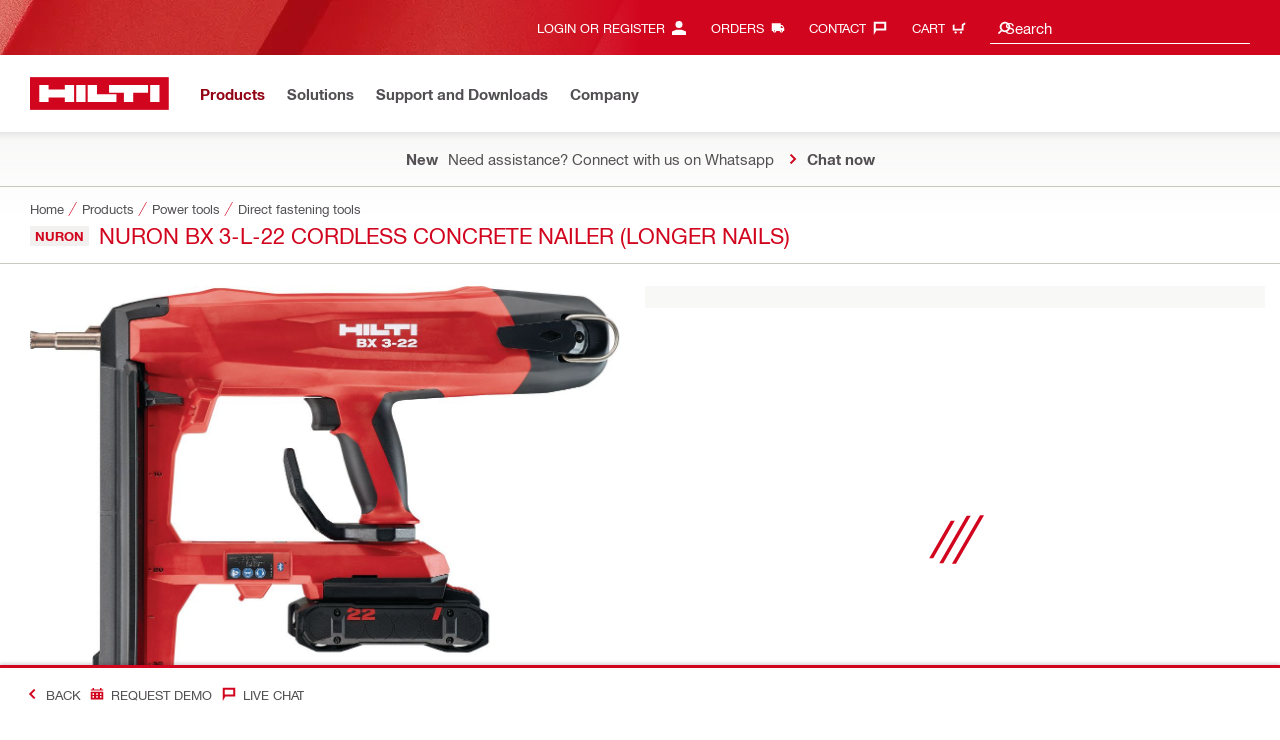

--- FILE ---
content_type: application/javascript
request_url: https://www.hilti.co.za/lrgNoN1BhRqc/57/MYDDV6AMtC/f7OftGhJrNwGp4S9/JF1pJxAlNAM/Vz/p-L3khPCY
body_size: 168764
content:
(function(){if(typeof Array.prototype.entries!=='function'){Object.defineProperty(Array.prototype,'entries',{value:function(){var index=0;const array=this;return {next:function(){if(index<array.length){return {value:[index,array[index++]],done:false};}else{return {done:true};}},[Symbol.iterator]:function(){return this;}};},writable:true,configurable:true});}}());(function(){J();HIS();G1S();var RU=function(QJ){if(QJ===undefined||QJ==null){return 0;}var f9=QJ["toLowerCase"]()["replace"](/[^a-z]+/gi,'');return f9["length"];};var MU=function NQ(WQ,MY){'use strict';var XI=NQ;switch(WQ){case ZA:{var TI=MY[cx];Xh.push(bQ);var nI=Q3()[HJ(F3)].call(null,F7,vb,k9,k9,TQ,H8);var W3=Q3()[HJ(F3)](F7,X1,x4,Qh,TQ,H8);var j4=new (YA[AM()[VJ(jh)].call(null,bM,NY,k1,WM)])(new (YA[AM()[VJ(jh)].call(null,bM,cJ(cJ([])),lq,WM)])(W1(typeof AM()[VJ(hq)],vd('',[][[]]))?AM()[VJ(pn)].apply(null,[OM,PJ,D9,X1]):AM()[VJ(d8)].apply(null,[p7,H2,II,E4])));try{var HI=Xh.length;var Wb=cJ(X);if(cJ(cJ(YA[Sh(typeof nq()[vY(x7)],vd('',[][[]]))?nq()[vY(rY)](YM,S9,x8):nq()[vY(Fh)].call(null,fI,l3,W8)][nq()[vY(Kd)](D4,lM,BQ)]))&&cJ(cJ(YA[nq()[vY(Fh)](NY,l3,W8)][nq()[vY(Kd)](K8,lM,BQ)][n7()[PU(VI)].call(null,J7,dd)]))){var NJ=YA[nq()[vY(Kd)](Kd,lM,BQ)][n7()[PU(VI)].call(null,J7,dd)](YA[AM()[VJ(Z7)].apply(null,[G3,kh,bn,FU])][nq()[vY(D1)].apply(null,[d8,PY,sJ])],q1()[q7(X3)].call(null,Fh,gY,dI,mq));if(NJ){nI=j4[Q3()[HJ(p7)].call(null,fq,K8,cJ(cJ([])),JJ,K9,xb)](NJ[n7()[PU(p7)].call(null,jY,f3)][W1(typeof n7()[PU(dU)],vd('',[][[]]))?n7()[PU(DJ)](TU,L7):n7()[PU(T3)].call(null,zM,Md)]());}}W3=W1(YA[nq()[vY(Fh)].call(null,cJ(cJ([])),l3,W8)],TI);}catch(Dh){Xh.splice(Fn(HI,T3),Infinity,bQ);nI=IU()[Zb(F3)].call(null,N1,cJ([]),TQ,P4,H8);W3=Sh(typeof IU()[Zb(K9)],vd(n7()[PU(dM)](dM,xK),[][[]]))?IU()[Zb(JI)].apply(null,[s7,ZY,wn,H2,G8]):IU()[Zb(F3)](N1,m9,TQ,k1,H8);}var BY=vd(nI,vn(W3,T3))[n7()[PU(DJ)](TU,L7)]();var Gd;return Xh.pop(),Gd=BY,Gd;}break;case vS:{var wb=MY[cx];var QQ=MY[X];Xh.push(R1);if(T8(QQ,null)||hb(QQ,wb[n7()[PU(dI)](pU,X9)]))QQ=wb[n7()[PU(dI)](pU,X9)];for(var Pq=Pc[AM()[VJ(P4)](gq,Z8,J9,rJ)](),b4=new (YA[n7()[PU(NY)].call(null,T3,Od)])(QQ);AF(Pq,QQ);Pq++)b4[Pq]=wb[Pq];var Uz;return Xh.pop(),Uz=b4,Uz;}break;case S:{Xh.push(wF);try{var Aj=Xh.length;var J5=cJ(X);var Wp=Pc[AM()[VJ(P4)](IJ,ZY,cJ(cJ(T3)),rJ)]();var lO=YA[nq()[vY(Kd)].apply(null,[tm,lM,v7])][n7()[PU(VI)].apply(null,[J7,S3])](YA[Nj()[jp(PV)](ZY,pF,qZ,lV,K9)][nq()[vY(D1)](TQ,PY,hU)],Sh(typeof n7()[PU(gR)],vd('',[][[]]))?n7()[PU(T3)](vB,cB):n7()[PU(zB)].apply(null,[QO,HZ]));if(lO){Wp++;cJ(cJ(lO[n7()[PU(p7)].call(null,jY,E2)]))&&hb(lO[n7()[PU(p7)].apply(null,[jY,E2])][n7()[PU(DJ)](TU,Qt)]()[AM()[VJ(N2)].call(null,S3,bn,cJ([]),rW)](Q3()[HJ(PV)].call(null,NY,ZR,cR,D1,X3,S9)),mw(T3))&&Wp++;}var kv=Wp[W1(typeof n7()[PU(K9)],'undefined')?n7()[PU(DJ)].call(null,TU,Qt):n7()[PU(T3)](Ot,R1)]();var I5;return Xh.pop(),I5=kv,I5;}catch(tZ){Xh.splice(Fn(Aj,T3),Infinity,wF);var j0;return j0=W1(typeof Q3()[HJ(JI)],vd([],[][[]]))?Q3()[HJ(F3)](F7,Tv,MO,x4,TQ,WF):Q3()[HJ(D1)].apply(null,[Cp,JJ,X3,gR,Ct,rO]),Xh.pop(),j0;}Xh.pop();}break;case KT:{var vP=MY[cx];Xh.push(Hp);if(W1(typeof YA[Sh(typeof Q3()[HJ(nj)],vd([],[][[]]))?Q3()[HJ(D1)](BB,gR,cJ({}),DP,g5,gF):Q3()[HJ(dI)].call(null,NB,X1,C5,d8,rY,LP)],Sh(typeof n7()[PU(YN)],vd([],[][[]]))?n7()[PU(T3)].apply(null,[m9,RZ]):n7()[PU(PV)](Oz,fh))&&LN(vP[YA[W1(typeof Q3()[HJ(K9)],vd(W1(typeof n7()[PU(T3)],vd('',[][[]]))?n7()[PU(dM)].call(null,dM,X6):n7()[PU(T3)](Ev,gt),[][[]]))?Q3()[HJ(dI)].apply(null,[NB,G5,cJ(cJ([])),DJ,rY,LP]):Q3()[HJ(D1)](VN,lq,dM,fI,xR,wv)][AM()[VJ(Lz)].call(null,Wv,Gj,X1,n5)]],null)||LN(vP[n7()[PU(YO)](VW,LQ)],null)){var Kv;return Kv=YA[n7()[PU(NY)](T3,mQ)][nq()[vY(YN)].call(null,cJ({}),D4,HP)](vP),Xh.pop(),Kv;}Xh.pop();}break;case kk:{Xh.push(Jt);var TF=YA[nq()[vY(Kd)](Jt,lM,SW)][nq()[vY(Uv)](PV,n5,n0)]?YA[W1(typeof nq()[vY(Dm)],'undefined')?nq()[vY(Kd)](cJ(cJ([])),lM,SW):nq()[vY(rY)].apply(null,[PV,rN,mm])][tV()[sp(EV)].call(null,K9,x4,dB,gY,dM,bn)](YA[nq()[vY(Kd)].call(null,fZ,lM,SW)][nq()[vY(Uv)](Yz,n5,n0)](YA[nq()[vY(Z8)].apply(null,[pp,RP,Tj])]))[AM()[VJ(X3)].call(null,kN,Fh,dU,XO)](W1(typeof IU()[Zb(dM)],'undefined')?IU()[Zb(fZ)]([Hz,T3],bn,T3,fF,DV):IU()[Zb(JI)](kN,cJ({}),dI,R0,Yt)):n7()[PU(dM)](dM,jj);var Pw;return Xh.pop(),Pw=TF,Pw;}break;case zc:{Xh.push(wp);var KP=Q3()[HJ(F3)](F7,kh,cJ(cJ([])),NY,TQ,mW);try{var rz=Xh.length;var xt=cJ(X);if(YA[nq()[vY(Z8)](St,RP,rn)][W1(typeof IU()[Zb(F3)],vd([],[][[]]))?IU()[Zb(bn)](vR,pF,x4,DV,Pj):IU()[Zb(JI)](Kp,Tv,Cp,TQ,Vz)]&&YA[W1(typeof nq()[vY(Uv)],vd('',[][[]]))?nq()[vY(Z8)].apply(null,[TV,RP,rn]):nq()[vY(rY)].call(null,F3,OW,nZ)][Sh(typeof IU()[Zb(PV)],vd(n7()[PU(dM)].apply(null,[dM,MH]),[][[]]))?IU()[Zb(JI)].call(null,Nw,cJ(cJ(dI)),F0,PV,zF):IU()[Zb(bn)].call(null,vR,Hz,x4,kZ,Pj)][dI]&&YA[W1(typeof nq()[vY(QW)],'undefined')?nq()[vY(Z8)].apply(null,[cJ(cJ(T3)),RP,rn]):nq()[vY(rY)](CV,P0,pm)][IU()[Zb(bn)].apply(null,[vR,cJ(cJ({})),x4,Pt,Pj])][dI][dI]&&YA[nq()[vY(Z8)](XO,RP,rn)][IU()[Zb(bn)].call(null,vR,Z8,x4,MO,Pj)][dI][dI][AM()[VJ(sv)](sW,nj,tm,C5)]){var DO=Sh(YA[nq()[vY(Z8)].apply(null,[G5,RP,rn])][IU()[Zb(bn)].call(null,vR,cJ(T3),x4,pF,Pj)][dI][dI][AM()[VJ(sv)](sW,XO,Gj,C5)],YA[nq()[vY(Z8)].call(null,GR,RP,rn)][IU()[Zb(bn)](vR,K8,x4,vb,Pj)][dI]);var At=DO?n7()[PU(Fh)](Vz,A1):n7()[PU(bB)](Kd,S5);var x5;return Xh.pop(),x5=At,x5;}else{var kz;return Xh.pop(),kz=KP,kz;}}catch(P2){Xh.splice(Fn(rz,T3),Infinity,wp);var cV;return Xh.pop(),cV=KP,cV;}Xh.pop();}break;case Z6:{Xh.push(St);try{var fz=Xh.length;var GP=cJ([]);var Dj=new (YA[nq()[vY(Fh)].apply(null,[XO,l3,OW])][nq()[vY(WP)](x4,DP,SF)][AM()[VJ(dB)].apply(null,[Nt,cJ({}),PW,d0])][AM()[VJ(fP)](DW,P4,cJ({}),vt)])();var kP=new (YA[nq()[vY(Fh)](NY,l3,OW)][nq()[vY(WP)].apply(null,[bw,DP,SF])][AM()[VJ(dB)](Nt,cJ([]),DJ,d0)][nq()[vY(Hm)].call(null,UN,Rv,DP)])();var sV;return Xh.pop(),sV=cJ(cJ(cx)),sV;}catch(rP){Xh.splice(Fn(fz,T3),Infinity,St);var xP;return xP=Sh(rP[n7()[PU(nj)].apply(null,[PW,nW])][W1(typeof nq()[vY(k1)],vd('',[][[]]))?nq()[vY(TU)].call(null,bn,Gj,WW):nq()[vY(rY)].apply(null,[EV,SW,LZ])],AM()[VJ(Fh)].call(null,lj,YM,cJ(cJ([])),dI)),Xh.pop(),xP;}Xh.pop();}break;case D:{var ct=MY[cx];Xh.push(K5);var Bt=n7()[PU(dM)](dM,I6);var Dv=Sh(typeof n7()[PU(K8)],vd([],[][[]]))?n7()[PU(T3)].apply(null,[OF,qz]):n7()[PU(dM)](dM,I6);var Xm=Sh(typeof q1()[q7(K9)],vd(Sh(typeof n7()[PU(Fh)],'undefined')?n7()[PU(T3)](k1,zv):n7()[PU(dM)](dM,I6),[][[]]))?q1()[q7(TQ)].apply(null,[FO,fq,G5,jh]):q1()[q7(PV)](m9,kW,DP,R1);var BN=[];try{var tN=Xh.length;var X5=cJ({});try{Bt=ct[Sh(typeof nq()[vY(Gj)],vd([],[][[]]))?nq()[vY(rY)].call(null,bw,Nt,JR):nq()[vY(MN)].call(null,H2,xB,t9)];}catch(ER){Xh.splice(Fn(tN,T3),Infinity,K5);if(ER[AM()[VJ(bn)].apply(null,[Cd,fZ,cJ(cJ({})),b0])][n7()[PU(rw)](S0,UI)](Xm)){Bt=n7()[PU(B0)](DJ,S5);}}var AN=YA[nq()[vY(JI)].call(null,TV,A0,pZ)][Nj()[jp(fZ)].call(null,K9,Qh,gO,rw,nj)](pv(YA[nq()[vY(JI)](pF,A0,pZ)][nq()[vY(DV)](G5,Am,wP)](),mN[m9]))[n7()[PU(DJ)].apply(null,[TU,Ff])]();ct[nq()[vY(MN)](G5,xB,t9)]=AN;Dv=W1(ct[Sh(typeof nq()[vY(C5)],'undefined')?nq()[vY(rY)].apply(null,[TU,W8,tt]):nq()[vY(MN)](Mj,xB,t9)],AN);BN=[GB(bA,[n7()[PU(p7)].apply(null,[jY,nh]),Bt]),GB(bA,[AM()[VJ(dI)](p2,cJ([]),JI,jR),KZ(Dv,mN[Jt])[Sh(typeof n7()[PU(Sm)],'undefined')?n7()[PU(T3)].call(null,Iv,S0):n7()[PU(DJ)](TU,Ff)]()])];var fv;return Xh.pop(),fv=BN,fv;}catch(T0){Xh.splice(Fn(tN,T3),Infinity,K5);BN=[GB(bA,[n7()[PU(p7)].call(null,jY,nh),Bt]),GB(bA,[AM()[VJ(dI)].apply(null,[p2,cJ(cJ({})),cJ(dI),jR]),Dv])];}var QF;return Xh.pop(),QF=BN,QF;}break;case nX:{var tp;Xh.push(bF);return tp=cJ(kj(nq()[vY(D1)](jh,PY,X8),YA[nq()[vY(Fh)](II,l3,w0)][nq()[vY(WP)].call(null,D1,DP,jQ)][AM()[VJ(dB)].apply(null,[DY,tj,cJ({}),d0])][AM()[VJ(fP)].apply(null,[wf,d8,Fh,vt])])||kj(Sh(typeof nq()[vY(Lz)],vd([],[][[]]))?nq()[vY(rY)](St,BF,Pz):nq()[vY(D1)].call(null,F3,PY,X8),YA[Sh(typeof nq()[vY(rW)],vd('',[][[]]))?nq()[vY(rY)].apply(null,[cJ(cJ(T3)),vB,wW]):nq()[vY(Fh)](F3,l3,w0)][nq()[vY(WP)](rZ,DP,jQ)][AM()[VJ(dB)].apply(null,[DY,fI,PW,d0])][nq()[vY(Hm)](Yz,Rv,RN)])),Xh.pop(),tp;}break;case KD:{Xh.push(VP);var U0=Q3()[HJ(F3)](F7,Pt,cJ(cJ({})),kZ,TQ,HB);if(YA[nq()[vY(Z8)].apply(null,[H2,RP,T4])]&&YA[Sh(typeof nq()[vY(IR)],vd([],[][[]]))?nq()[vY(rY)](cJ(cJ(T3)),vw,fp):nq()[vY(Z8)](Hz,RP,T4)][IU()[Zb(bn)](vR,G5,x4,XO,hm)]&&YA[nq()[vY(Z8)].call(null,cJ({}),RP,T4)][IU()[Zb(bn)](vR,YO,x4,UN,hm)][n7()[PU(vV)](J9,dj)]){var EZ=YA[nq()[vY(Z8)].call(null,cJ(cJ(dI)),RP,T4)][IU()[Zb(bn)].call(null,vR,R0,x4,kh,hm)][n7()[PU(vV)](J9,dj)];try{var q5=Xh.length;var Rp=cJ(cJ(cx));var Nm=YA[nq()[vY(JI)](GR,A0,Vt)][Nj()[jp(fZ)](EV,K9,qW,rw,nj)](pv(YA[Sh(typeof nq()[vY(DV)],vd('',[][[]]))?nq()[vY(rY)].apply(null,[II,KO,NR]):nq()[vY(JI)](cJ([]),A0,Vt)][W1(typeof nq()[vY(bB)],'undefined')?nq()[vY(DV)](Tv,Am,jF):nq()[vY(rY)].call(null,Ov,CB,wW)](),Ht))[n7()[PU(DJ)](TU,Gn)]();YA[W1(typeof nq()[vY(G8)],'undefined')?nq()[vY(Z8)](YM,RP,T4):nq()[vY(rY)](fF,b0,DP)][IU()[Zb(bn)](vR,cJ(cJ(T3)),x4,T3,hm)][W1(typeof n7()[PU(rY)],vd('',[][[]]))?n7()[PU(vV)].apply(null,[J9,dj]):n7()[PU(T3)](Xp,sF)]=Nm;var cp=Sh(YA[nq()[vY(Z8)](CV,RP,T4)][IU()[Zb(bn)](vR,bB,x4,zw,hm)][n7()[PU(vV)].apply(null,[J9,dj])],Nm);var wz=cp?n7()[PU(Fh)].apply(null,[Vz,lB]):Sh(typeof n7()[PU(NV)],vd('',[][[]]))?n7()[PU(T3)](Oj,vt):n7()[PU(bB)](Kd,nt);YA[W1(typeof nq()[vY(kh)],'undefined')?nq()[vY(Z8)](cJ([]),RP,T4):nq()[vY(rY)](lq,zz,Up)][IU()[Zb(bn)].apply(null,[vR,D4,x4,Gj,hm])][n7()[PU(vV)](J9,dj)]=EZ;var nP;return Xh.pop(),nP=wz,nP;}catch(d5){Xh.splice(Fn(q5,T3),Infinity,VP);if(W1(YA[nq()[vY(Z8)].call(null,Ov,RP,T4)][IU()[Zb(bn)].apply(null,[vR,NY,x4,SB,hm])][n7()[PU(vV)](J9,dj)],EZ)){YA[nq()[vY(Z8)](Pz,RP,T4)][IU()[Zb(bn)].call(null,vR,cJ(cJ(dI)),x4,rZ,hm)][n7()[PU(vV)].apply(null,[J9,dj])]=EZ;}var qN;return Xh.pop(),qN=U0,qN;}}else{var Yp;return Xh.pop(),Yp=U0,Yp;}Xh.pop();}break;case jr:{Xh.push(I0);throw new (YA[W1(typeof AM()[VJ(rW)],vd([],[][[]]))?AM()[VJ(Fh)](mX,G5,Qh,dI):AM()[VJ(d8)].apply(null,[DR,YO,NY,vW])])(n7()[PU(Q5)](Bm,HZ));}break;case G6:{Xh.push(Fv);var QZ=Q3()[HJ(F3)](F7,cJ(cJ(dI)),cJ({}),fZ,TQ,H5);try{var UV=Xh.length;var dv=cJ({});if(YA[nq()[vY(Z8)].call(null,cJ([]),RP,f8)]&&YA[nq()[vY(Z8)].apply(null,[EV,RP,f8])][nq()[vY(fP)].call(null,Lz,x4,E0)]&&YA[nq()[vY(Z8)].call(null,k1,RP,f8)][nq()[vY(fP)](Yz,x4,E0)][n7()[PU(Rt)].call(null,KO,RW)]){var FZ=YA[nq()[vY(Z8)].call(null,Mj,RP,f8)][nq()[vY(fP)](bn,x4,E0)][W1(typeof n7()[PU(sO)],'undefined')?n7()[PU(Rt)].apply(null,[KO,RW]):n7()[PU(T3)](XN,Kw)][n7()[PU(DJ)](TU,LY)]();var c5;return Xh.pop(),c5=FZ,c5;}else{var Sp;return Xh.pop(),Sp=QZ,Sp;}}catch(Np){Xh.splice(Fn(UV,T3),Infinity,Fv);var tw;return Xh.pop(),tw=QZ,tw;}Xh.pop();}break;case Yl:{Xh.push(Bm);var SO=Q3()[HJ(F3)](F7,dM,cJ(cJ([])),NY,TQ,jN);try{var FN=Xh.length;var KV=cJ(X);if(YA[nq()[vY(Z8)](JI,RP,Vw)][Sh(typeof IU()[Zb(ZY)],vd([],[][[]]))?IU()[Zb(JI)].call(null,cO,NY,qj,Qh,kZ):IU()[Zb(bn)](vR,R0,x4,pp,qZ)]&&YA[nq()[vY(Z8)](Tv,RP,Vw)][IU()[Zb(bn)](vR,Jt,x4,sO,qZ)][dI]){var NZ=Sh(YA[nq()[vY(Z8)].apply(null,[dM,RP,Vw])][IU()[Zb(bn)](vR,dU,x4,Kd,qZ)][nq()[vY(Pm)].call(null,cJ(cJ([])),C5,S3)](mN[TV]),YA[nq()[vY(Z8)].apply(null,[fZ,RP,Vw])][IU()[Zb(bn)].call(null,vR,cR,x4,ZY,qZ)][dI]);var Ym=NZ?n7()[PU(Fh)].apply(null,[Vz,BZ]):Sh(typeof n7()[PU(vV)],vd([],[][[]]))?n7()[PU(T3)](Pm,W0):n7()[PU(bB)].call(null,Kd,fV);var cw;return Xh.pop(),cw=Ym,cw;}else{var NP;return Xh.pop(),NP=SO,NP;}}catch(v0){Xh.splice(Fn(FN,T3),Infinity,Bm);var wR;return Xh.pop(),wR=SO,wR;}Xh.pop();}break;case fg:{Xh.push(lB);if(YA[nq()[vY(Fh)](gY,l3,lI)][AM()[VJ(Z7)].apply(null,[cb,cJ(cJ(dI)),X3,FU])]){if(YA[nq()[vY(Kd)].apply(null,[cJ([]),lM,h9])][n7()[PU(VI)](J7,B1)](YA[nq()[vY(Fh)].call(null,C5,l3,lI)][AM()[VJ(Z7)](cb,m9,UN,FU)][nq()[vY(D1)](dM,PY,Vd)],n7()[PU(rm)].apply(null,[n5,f7]))){var pR;return pR=n7()[PU(Fh)].call(null,Vz,Ab),Xh.pop(),pR;}var D5;return D5=IU()[Zb(F3)](N1,k9,TQ,Dm,qO),Xh.pop(),D5;}var zV;return zV=Q3()[HJ(F3)](F7,cJ(cJ(T3)),TU,lq,TQ,qO),Xh.pop(),zV;}break;case k6:{Xh.push(VB);if(cJ(YA[nq()[vY(Fh)].apply(null,[ZR,l3,ZN])][nq()[vY(Cz)](K9,Pt,LF)])){var nV=Sh(typeof YA[nq()[vY(Fh)].call(null,UN,l3,ZN)][nq()[vY(xw)].apply(null,[UN,VI,Zz])],n7()[PU(PV)](Oz,S2))?n7()[PU(Fh)].call(null,Vz,jQ):IU()[Zb(F3)](N1,kh,TQ,OO,SF);var mB;return Xh.pop(),mB=nV,mB;}var PF;return PF=Q3()[HJ(F3)](F7,Pt,cJ(cJ({})),Pz,TQ,SF),Xh.pop(),PF;}break;}};var lN=function(kp){if(YA["document"]["cookie"]){var s5=""["concat"](kp,"=");var Mw=YA["document"]["cookie"]["split"]('; ');for(var hv=0;hv<Mw["length"];hv++){var Pp=Mw[hv];if(Pp["indexOf"](s5)===0){var BW=Pp["substring"](s5["length"],Pp["length"]);if(BW["indexOf"]('~')!==-1||YA["decodeURIComponent"](BW)["indexOf"]('~')!==-1){return BW;}}}}return false;};var Km=function(OP){var Fj='';for(var fW=0;fW<OP["length"];fW++){Fj+=OP[fW]["toString"](16)["length"]===2?OP[fW]["toString"](16):"0"["concat"](OP[fW]["toString"](16));}return Fj;};var vj=function JN(fm,zZ){'use strict';var hj=JN;switch(fm){case zc:{var Jv=zZ[cx];var bp=zZ[X];var qP=zZ[Vr];return Jv[bp]=qP;}break;case kf:{var Xw=zZ[cx];var xj=zZ[X];var QR=zZ[Vr];Xh.push(IB);try{var w2=Xh.length;var Qw=cJ(cJ(cx));var mv;return mv=GB(bA,[nq()[vY(D4)].apply(null,[XO,fw,cb]),Sh(typeof n7()[PU(YM)],vd('',[][[]]))?n7()[PU(T3)](hF,wF):n7()[PU(Tv)](vZ,Cb),AM()[VJ(cR)](X9,cJ(cJ({})),IR,Pz),Xw.call(xj,QR)]),Xh.pop(),mv;}catch(Wt){Xh.splice(Fn(w2,T3),Infinity,IB);var Wz;return Wz=GB(bA,[nq()[vY(D4)](lF,fw,cb),nq()[vY(J9)](H2,GV,VM),AM()[VJ(cR)].call(null,X9,cJ(cJ(T3)),Kd,Pz),Wt]),Xh.pop(),Wz;}Xh.pop();}break;case kk:{return this;}break;case tK:{var kw=zZ[cx];Xh.push(XZ);var Et;return Et=GB(bA,[W1(typeof AM()[VJ(P4)],'undefined')?AM()[VJ(bw)](RO,pp,lq,gY):AM()[VJ(d8)](Rt,Yz,cJ(cJ(dI)),z0),kw]),Xh.pop(),Et;}break;case ZA:{return this;}break;case AT:{return this;}break;case Hs:{var M0;Xh.push(lR);return M0=n7()[PU(DV)](sO,w0),Xh.pop(),M0;}break;case DG:{var Wm=zZ[cx];Xh.push(dN);var Fz=YA[nq()[vY(Kd)].call(null,cJ(cJ(dI)),lM,CY)](Wm);var SR=[];for(var Iw in Fz)SR[n7()[PU(K9)](CV,st)](Iw);SR[n7()[PU(Hz)](Kt,fj)]();var zN;return zN=function WV(){Xh.push(VB);for(;SR[n7()[PU(dI)].apply(null,[pU,Lj])];){var bW=SR[nq()[vY(PW)](cR,fZ,tF)]();if(kj(bW,Fz)){var Av;return WV[Q3()[HJ(T3)](jR,dI,F3,cR,nj,hO)]=bW,WV[AM()[VJ(D4)].call(null,x3,zw,K9,lP)]=cJ(T3),Xh.pop(),Av=WV,Av;}}WV[AM()[VJ(D4)].call(null,x3,lF,YO,lP)]=cJ(dI);var EN;return Xh.pop(),EN=WV,EN;},Xh.pop(),zN;}break;case nX:{Xh.push(gp);this[Sh(typeof AM()[VJ(NB)],vd('',[][[]]))?AM()[VJ(d8)](V0,K9,cJ(cJ([])),fp):AM()[VJ(D4)].call(null,UY,DV,jh,lP)]=cJ(dI);var GZ=this[W1(typeof tV()[sp(p7)],vd(n7()[PU(dM)](dM,Sr),[][[]]))?tV()[sp(fZ)].call(null,bB,X1,SW,CW,gY,CV):tV()[sp(bB)](Z2,bB,Rm,lP,kh,fI)][Pc[AM()[VJ(P4)].apply(null,[z7,D9,cJ(cJ([])),rJ])]()][AM()[VJ(Sz)](Rn,dM,lF,pz)];if(Sh(nq()[vY(J9)](cJ(cJ(T3)),GV,kn),GZ[W1(typeof nq()[vY(hq)],vd('',[][[]]))?nq()[vY(D4)](cJ(cJ({})),fw,k7):nq()[vY(rY)].apply(null,[sz,Y5,KB])]))throw GZ[Sh(typeof AM()[VJ(vb)],vd('',[][[]]))?AM()[VJ(d8)](km,QW,P4,w0):AM()[VJ(cR)](cj,XO,Dm,Pz)];var CO;return CO=this[n7()[PU(rZ)].apply(null,[jO,c9])],Xh.pop(),CO;}break;case CD:{var EF=zZ[cx];var mR=zZ[X];var H0;var Ij;var bV;Xh.push(Qv);var It;var pj=Sh(typeof nq()[vY(dI)],'undefined')?nq()[vY(rY)].apply(null,[II,SP,dN]):nq()[vY(Jt)].call(null,YM,SV,OQ);var SN=EF[nq()[vY(m9)].apply(null,[cR,II,Nd])](pj);for(It=dI;AF(It,SN[n7()[PU(dI)](pU,JP)]);It++){H0=lw(KZ(cW(mR,fZ),mN[nj]),SN[Sh(typeof n7()[PU(X3)],'undefined')?n7()[PU(T3)](Mm,TQ):n7()[PU(dI)](pU,JP)]);mR*=Pc[nq()[vY(TV)].apply(null,[cJ(T3),tm,r7])]();mR&=mN[fZ];mR+=Pc[W1(typeof n7()[PU(Pz)],vd([],[][[]]))?n7()[PU(Jt)](IR,s9):n7()[PU(T3)](g0,Lt)]();mR&=Pc[AM()[VJ(Kd)](n2,J9,AV,gR)]();Ij=lw(KZ(cW(mR,fZ),Pc[Nj()[jp(T3)](NY,cJ(cJ([])),Ow,bB,dM)]()),SN[n7()[PU(dI)](pU,JP)]);mR*=mN[rY];mR&=mN[fZ];mR+=mN[EV];mR&=mN[x4];bV=SN[H0];SN[H0]=SN[Ij];SN[Ij]=bV;}var nR;return nR=SN[AM()[VJ(X3)].call(null,n4,cJ(cJ([])),Ov,XO)](pj),Xh.pop(),nR;}break;case vG:{var G0=zZ[cx];Xh.push(dB);if(W1(typeof G0,Sh(typeof AM()[VJ(nj)],vd([],[][[]]))?AM()[VJ(d8)](Im,lq,b0,DV):AM()[VJ(bB)](DZ,MF,Jt,UW))){var Mz;return Mz=Sh(typeof n7()[PU(H2)],vd('',[][[]]))?n7()[PU(T3)](vt,CB):n7()[PU(dM)](dM,T2),Xh.pop(),Mz;}var bv;return bv=G0[nq()[vY(H2)].apply(null,[YM,Kd,SW])](new (YA[AM()[VJ(jh)].call(null,z0,Pt,NY,WM)])(nq()[vY(dU)](fI,YM,WJ),AM()[VJ(fI)](rV,bn,b0,Am)),nq()[vY(QW)].call(null,zw,l5,kW))[nq()[vY(H2)](cJ(T3),Kd,SW)](new (YA[AM()[VJ(jh)](z0,Q0,JI,WM)])(Sh(typeof nq()[vY(jh)],vd([],[][[]]))?nq()[vY(rY)](Z8,Vt,Y0):nq()[vY(pF)](OO,G5,qB),AM()[VJ(fI)](rV,bw,cJ(cJ(dI)),Am)),Sh(typeof n7()[PU(UN)],'undefined')?n7()[PU(T3)](GO,cZ):n7()[PU(BO)](Rv,KR))[nq()[vY(H2)](fZ,Kd,SW)](new (YA[AM()[VJ(jh)](z0,b0,Z8,WM)])(nq()[vY(pp)](k9,m9,FB),AM()[VJ(fI)].call(null,rV,dI,Qh,Am)),n7()[PU(b0)].call(null,Tm,Sj))[nq()[vY(H2)](cJ(dI),Kd,SW)](new (YA[AM()[VJ(jh)](z0,pp,sO,WM)])(Nj()[jp(x4)](R0,Sz,pt,nz,K9),AM()[VJ(fI)](rV,cJ(cJ(T3)),ZY,Am)),W1(typeof AM()[VJ(Sz)],vd('',[][[]]))?AM()[VJ(II)](HR,Qh,Z8,rZ):AM()[VJ(d8)](OW,cJ({}),gR,Zv))[nq()[vY(H2)](cJ(T3),Kd,SW)](new (YA[Sh(typeof AM()[VJ(Jt)],vd([],[][[]]))?AM()[VJ(d8)].call(null,cO,vb,dI,JO):AM()[VJ(jh)](z0,P4,d8,WM)])(zP()[YZ(Fh)](DP,pt,H2,K9,OO),W1(typeof AM()[VJ(lq)],vd('',[][[]]))?AM()[VJ(fI)](rV,tj,gY,Am):AM()[VJ(d8)].call(null,OO,cJ([]),k1,sz)),AM()[VJ(H2)].call(null,X6,pp,Z8,GR))[Sh(typeof nq()[vY(II)],vd('',[][[]]))?nq()[vY(rY)](cJ(T3),fq,Qp):nq()[vY(H2)](lq,Kd,SW)](new (YA[W1(typeof AM()[VJ(YO)],vd('',[][[]]))?AM()[VJ(jh)].apply(null,[z0,cJ([]),F3,WM]):AM()[VJ(d8)].apply(null,[Hv,TV,cJ(T3),rR])])(AM()[VJ(dU)].apply(null,[tR,MO,ZY,B0]),AM()[VJ(fI)](rV,YO,rY,Am)),nq()[vY(DJ)](dU,pF,AB))[nq()[vY(H2)].call(null,cJ(cJ({})),Kd,SW)](new (YA[AM()[VJ(jh)].apply(null,[z0,pF,cJ(T3),WM])])(n7()[PU(kZ)].call(null,Z8,sR),AM()[VJ(fI)](rV,cJ([]),lq,Am)),AM()[VJ(QW)](WR,x4,Yz,YO))[nq()[vY(H2)](tj,Kd,SW)](new (YA[W1(typeof AM()[VJ(sO)],vd([],[][[]]))?AM()[VJ(jh)].apply(null,[z0,cJ(cJ({})),Gj,WM]):AM()[VJ(d8)](vm,cJ(cJ(T3)),Dm,bR)])(n7()[PU(DP)](f5,bz),AM()[VJ(fI)](rV,cJ(cJ({})),ZY,Am)),n7()[PU(k1)].call(null,dz,Hj))[nq()[vY(jh)](Hz,XR,FO)](mN[D1],lZ),Xh.pop(),bv;}break;case KT:{var XB=zZ[cx];var JF=zZ[X];Xh.push(Qz);var L2;return L2=vd(YA[nq()[vY(JI)](fI,A0,Zw)][Nj()[jp(fZ)].apply(null,[PJ,Pt,s7,rw,nj])](pv(YA[Sh(typeof nq()[vY(Sz)],'undefined')?nq()[vY(rY)](YM,Fw,jZ):nq()[vY(JI)].apply(null,[kZ,A0,Zw])][nq()[vY(DV)](UN,Am,gz)](),vd(Fn(JF,XB),T3))),XB),Xh.pop(),L2;}break;case ms:{var zt=zZ[cx];Xh.push(JI);var bZ=new (YA[n7()[PU(fF)](kh,wO)])();var wt=bZ[AM()[VJ(DV)].call(null,qm,Pt,C5,l5)](zt);var M5=n7()[PU(dM)](dM,CB);wt[AM()[VJ(C5)](KB,nj,cJ({}),Cz)](function(wZ){Xh.push(pO);M5+=YA[AM()[VJ(D1)](Sj,cJ(T3),KO,Lw)][W1(typeof AM()[VJ(PJ)],vd([],[][[]]))?AM()[VJ(ZY)](Bb,b0,fI,F3):AM()[VJ(d8)].apply(null,[zj,Hz,cJ([]),Om])](wZ);Xh.pop();});var UP;return UP=YA[AM()[VJ(dM)](l3,K8,kh,bn)](M5),Xh.pop(),UP;}break;case qs:{var dZ;Xh.push(rF);return dZ=new (YA[Nj()[jp(Fh)](AV,cJ(cJ([])),bt,Z7,K9)])()[n7()[PU(k9)](RP,IJ)](),Xh.pop(),dZ;}break;case Nc:{Xh.push(gN);var ZZ=[IU()[Zb(EV)](AB,nj,m9,Sz,Nh),Sh(typeof n7()[PU(St)],vd([],[][[]]))?n7()[PU(T3)](gP,Oz):n7()[PU(D9)](cP,K7),Sh(typeof nq()[vY(rY)],'undefined')?nq()[vY(rY)](Mj,Aw,nj):nq()[vY(b0)](tm,N2,E3),Sh(typeof nq()[vY(m9)],vd('',[][[]]))?nq()[vY(rY)](Jt,Iz,xR):nq()[vY(kZ)](NY,GO,vQ),AM()[VJ(DP)].call(null,b8,cJ(cJ([])),JI,MO),n7()[PU(kh)].apply(null,[lz,c2]),Nj()[jp(dM)](lq,Yz,jw,kh,tj),AM()[VJ(k1)](wJ,C5,Pt,K0),n7()[PU(zw)].apply(null,[Yj,cn]),AM()[VJ(GR)].apply(null,[jI,Dm,TU,Ez]),n7()[PU(MO)].apply(null,[YR,G4]),n7()[PU(ZR)].apply(null,[Gj,w9]),n7()[PU(AV)](rZ,P7),Q3()[HJ(bn)](lz,gR,rY,JI,Sz,tq),n7()[PU(lF)].apply(null,[Qz,RM]),IU()[Zb(Fh)](MP,gR,Fh,Q0,g5),nq()[vY(DP)].call(null,lq,dN,Tb),Q3()[HJ(NY)](lW,dI,TU,SB,X3,Qn),Nj()[jp(bn)](PW,X1,A4,sz,TV),AM()[VJ(Qh)].call(null,Kn,tm,PJ,sO),IU()[Zb(dM)].call(null,JJ,XO,lq,fZ,xd),AM()[VJ(gY)](G2,cJ(dI),AV,rY),Sh(typeof nq()[vY(vb)],vd([],[][[]]))?nq()[vY(rY)].call(null,DJ,wv,lF):nq()[vY(k1)](sz,pt,n3),zP()[YZ(dM)](lq,mn,Ov,bn,cJ(cJ(dI))),Sh(typeof AM()[VJ(rZ)],'undefined')?AM()[VJ(d8)](PR,cJ(dI),ZY,gz):AM()[VJ(MF)](FJ,vb,X3,cZ),nq()[vY(GR)].call(null,P4,lW,fU),AM()[VJ(fF)].call(null,t4,jh,pp,Kd)];if(T8(typeof YA[nq()[vY(Z8)].call(null,tm,RP,d7)][IU()[Zb(bn)].apply(null,[vR,x4,x4,m9,Tq])],n7()[PU(PV)].call(null,Oz,l4))){var TO;return Xh.pop(),TO=null,TO;}var kV=ZZ[n7()[PU(dI)].apply(null,[pU,T4])];var JW=n7()[PU(dM)](dM,pq);for(var dp=mN[D1];AF(dp,kV);dp++){var Gp=ZZ[dp];if(W1(YA[nq()[vY(Z8)](cJ(cJ({})),RP,d7)][IU()[Zb(bn)].apply(null,[vR,TU,x4,PW,Tq])][Gp],undefined)){JW=n7()[PU(dM)](dM,pq)[W1(typeof n7()[PU(EV)],vd([],[][[]]))?n7()[PU(X1)](Cw,n8):n7()[PU(T3)].apply(null,[tm,jm])](JW,IU()[Zb(fZ)]([Hz,T3],bn,T3,T3,xW))[n7()[PU(X1)].apply(null,[Cw,n8])](dp);}}var zR;return Xh.pop(),zR=JW,zR;}break;}};var GB=function Lv(Cj,Nz){var AO=Lv;for(Cj;Cj!=OT;Cj){switch(Cj){case ff:{OR[n7()[PU(TU)](PJ,BP)]=function(Ep,rj){Xh.push(cO);if(KZ(rj,T3))Ep=OR(Ep);if(KZ(rj,fZ)){var KW;return Xh.pop(),KW=Ep,KW;}if(KZ(rj,mN[T3])&&Sh(typeof Ep,n7()[PU(Gj)].apply(null,[DV,j2]))&&Ep&&Ep[AM()[VJ(x4)](Z4,PV,pF,OO)]){var Zp;return Xh.pop(),Zp=Ep,Zp;}var Fp=YA[nq()[vY(Kd)].apply(null,[TQ,lM,x3])][W1(typeof AM()[VJ(Ov)],vd('',[][[]]))?AM()[VJ(fZ)].call(null,v7,rY,cJ(cJ(dI)),xB):AM()[VJ(d8)].apply(null,[Fv,cJ({}),cJ(cJ(dI)),Cm])](null);OR[q1()[q7(dI)](T3,RP,Sz,Kp)](Fp);YA[nq()[vY(Kd)].apply(null,[UN,lM,x3])][nq()[vY(X3)].call(null,K8,sz,KF)](Fp,AM()[VJ(EV)](kB,D1,AV,MF),Lv(bA,[n7()[PU(X3)].call(null,hB,T4),cJ(cJ({})),W1(typeof Q3()[HJ(TQ)],vd(n7()[PU(dM)].apply(null,[dM,kD]),[][[]]))?Q3()[HJ(T3)](jR,cR,CV,bw,nj,gF):Q3()[HJ(D1)].call(null,RB,P4,m9,fI,DB,z0),Ep]));if(KZ(rj,TQ)&&LN(typeof Ep,AM()[VJ(bB)].apply(null,[Ut,EV,J9,UW])))for(var VV in Ep)OR[W1(typeof nq()[vY(Ov)],vd('',[][[]]))?nq()[vY(F3)](Mj,rZ,nm):nq()[vY(rY)](Kd,EW,fF)](Fp,VV,function(fO){return Ep[fO];}.bind(null,VV));var dO;return Xh.pop(),dO=Fp,dO;};Cj-=bg;}break;case bg:{GN(CS,[N0()]);vN=kF(Qs,[]);Fm=kF(tG,[]);GN(KD,[N0()]);p0=kF(bl,[]);OV=GN(Z6,[]);GN(Ik,[N0()]);(function(Dz,IV){return GN.apply(this,[ms,arguments]);}(['0YYxUUUUUU','X0PXPsg0PYxUUUUUU','X0c0ssd','sYgPd','cdccsUgxUUUUUU','sYYdYxUUUUUU','XUPs','U','Xg','Y','h','PP','PPP','hU0X','0Y','0cU','hc','X','c','0','d0','d','dUUU','hU','g'],Gj));Cj+=KD;}break;case PH:{mN=GN(Qs,[['XUPYxUUUUUU','X','d','U','dX','sYYdYxUUUUUU','sYgPd','cdccsUgxUUUUUU','X0PXPsg0PYxUUUUUU','X0c0ssd','ccccccc','PgUXdcX','d0','hU0X','0UXc','dsUU','chP0','hsdcX','d0gsc','g','h0','0','Y','hh','hs','0U','0P','dh','dd','hU','0Y','h','hUUU','X0PXPsg0Ps','dUUU','hUUh','XPPP','0PPP','hUUUU','XPP','cs0','sg','0sU','0UUU','hc','c','0Uhs','PPPPPP','hxsg','hxXd','hxch','h0d','s','hY','0h','gg','0000','0hP','dsUUUUU','hxgd','0xhh','gs'],cJ(cJ(dI))]);CH=function WsXmTbfNRp(){cK();function YZ(){this["mD"]^=this["mD"]>>>13;this.UE=hX;}OD();Kr();function VB(){return dl(EQ()[n2(SX)]+'',0,Mr());}function Gs(sP,YQ){return sP!=YQ;}0xcd25c2c,1929339773;function OF(Bt,CY){return Bt+CY;}function fP(JY,vX){return JY/vX;}function Us(zs,jl){return zs in jl;}function s(Kl,EF){return Kl>=EF;}function Ar(){return Il.apply(this,[Y,arguments]);}function TQ(){return ["OymS9xIA)cU{z#C|\\","","K3Q\"","wv2G~={","^)FB","\vV:\x00","","7\tD<S5T"];}function xt(WB,b){var bP=xt;switch(WB){case KI:{var Wt=b[zD];var zX=OF([],[]);var FP=l(Wt.length,fF);if(s(FP,rE)){do{zX+=Wt[FP];FP--;}while(s(FP,rE));}return zX;}break;case NY:{var wr=b[zD];var D=OF([],[]);var Xr=l(wr.length,fF);if(s(Xr,rE)){do{D+=wr[Xr];Xr--;}while(s(Xr,rE));}return D;}break;case xz:{var TZ=b[zD];UI.m=xt(kB,[TZ]);while(UD(UI.m.length,At))UI.m+=UI.m;}break;case GD:{HF=function(QB){return xt.apply(this,[xz,arguments]);};UI(nZ(TE),cY,rX);}break;case E2:{var vE=b[zD];EE.VQ=xt(NY,[vE]);while(UD(EE.VQ.length,fz))EE.VQ+=EE.VQ;}break;case kB:{var J=b[zD];var cI=OF([],[]);for(var BX=l(J.length,fF);s(BX,rE);BX--){cI+=J[BX];}return cI;}break;case DF:{var pK=b[zD];wF.ql=xt(KI,[pK]);while(UD(wF.ql.length,NQ))wF.ql+=wF.ql;}break;case QX:{Gl=function(PD){return xt.apply(this,[E2,arguments]);};EE.call(null,nZ(Rl),QE,vZ,fF);}break;case Pl:{var Yr=b[zD];var xs=b[j];var Ms=b[mF];var ID=b[QX];var gP=NK[SX];var I2=OF([],[]);var xX=NK[ID];for(var zr=l(xX.length,fF);s(zr,rE);zr--){var t=BP(OF(OF(zr,Yr),lZ()),gP.length);var ht=R2(xX,zr);var pB=R2(gP,t);I2+=QD(RI,[WD(B2(Yl(ht),Yl(pB)),B2(ht,pB))]);}return LD(XE,[I2]);}break;case jQ:{var qY=b[zD];var nQ=b[j];var CF=b[mF];var JE=ss[rE];var YF=OF([],[]);var Jr=ss[CF];var f2=l(Jr.length,fF);if(s(f2,rE)){do{var OB=BP(OF(OF(f2,qY),lZ()),JE.length);var Qs=R2(Jr,f2);var tP=R2(JE,OB);YF+=QD(RI,[WD(B2(Yl(Qs),Yl(tP)),B2(Qs,tP))]);f2--;}while(s(f2,rE));}return LD(Fl,[YF]);}break;}}function sI(a){return a.length;}var Zz;var HF;function KZ(){return Dz.apply(this,[OK,arguments]);}function O2(){return D2.apply(this,[QX,arguments]);}function cs(gz,SE){return gz==SE;}function WD(Nl,BF){return Nl&BF;}var fF,SX,rX,sQ,gB,bY,Ss,Nt,fD,bK,bI,A2,sF,rE,ZQ,sY,lP,xE,FX,Gz,Hl,dz,wl,Bl,kE,Br,V,Ml,B,DK,xK,zP,I,AB,UQ,At,TE,cY,UZ,hr,Ur,PE,bE,bz,RX,OX,Mz,AF,Ot,fz,Rl,QE,vZ,cD,sr,NQ,jY,MY,JK,HB,hQ,rt,H,CX,zE,v,DZ,mI,dQ,GF,Cz,k,xY,Cl,K,rD,FZ,bt,rF,Lz,JB,fK,Nz,MD,Os,Ct,C,dZ,KD,GB,ZY,C2,NE,sD,nt,VF,nB,Zs,rs,pP,FK,XX,VP,TD,xB,ZX,fX,ft,KX,Gt,gE;var LX;function HK(){this["XF"]=(this["XF"]&0xffff)*0x1b873593+(((this["XF"]>>>16)*0x1b873593&0xffff)<<16)&0xffffffff;this.UE=DQ;}function DB(Bz,Tt){return Bz*Tt;}function q(){return D2.apply(this,[v2,arguments]);}function mX(){return dK.apply(this,[tD,arguments]);}function HX(){UX=["\x61\x70\x70\x6c\x79","\x66\x72\x6f\x6d\x43\x68\x61\x72\x43\x6f\x64\x65","\x53\x74\x72\x69\x6e\x67","\x63\x68\x61\x72\x43\x6f\x64\x65\x41\x74"];}function qQ(){return MP.apply(this,[GD,arguments]);}function gY(){if(this["VE"]<sI(this["tY"]))this.UE=vI;else this.UE=QK;}function xI(){var PQ=Object['\x63\x72\x65\x61\x74\x65']({});xI=function(){return PQ;};return PQ;}function QD(bZ,As){var EP=QD;switch(bZ){case IF:{hF=function(ws){return xt.apply(this,[DF,arguments]);};LD(RI,[A2,nZ(jY),SX]);}break;case NY:{fF=+ ! ![];SX=fF+fF;rX=fF+SX;sQ=SX+rX-fF;gB=SX*fF+sQ;bY=sQ*SX-rX;Ss=SX*sQ-bY+fF+rX;Nt=rX+sQ+fF;fD=Nt+gB-Ss+SX;bK=Ss+fD*sQ-SX-Nt;bI=bK-gB+fD*Nt+fF;A2=SX+fF+fD+bY-Ss;sF=bI*gB+A2+bK;rE=+[];ZQ=rX+A2*Nt+Ss*fD;sY=gB*A2-SX-bY+fF;lP=Ss*bI-rX+gB-Nt;xE=Nt*bY+Ss+A2;FX=Ss-bY+sQ*Nt-rX;Gz=A2*SX+gB-fD;Hl=bK*sQ*bY-fF+fD;dz=fD+bK+sQ;wl=Nt*A2+fD+Ss-fF;Bl=A2*Nt*SX+fF-rX;kE=bK+fD*gB+rX;Br=fF-Nt*bY+gB*bI;V=sQ*fD+gB*Nt-bY;Ml=bY*Ss*Nt+sQ*A2;B=A2*bK-sQ+fD*Ss;DK=gB*fD+SX+bY*bK;xK=fF*Ss*A2+Nt-sQ;zP=Ss*SX*fD+gB*bY;I=bI*Ss-bK-A2;AB=bK+gB-fF+fD+sQ;UQ=sQ+SX*bI+bY+gB;At=fD+A2-rX+fF+Ss;TE=rX+fD+Nt*bI;cY=fF*sQ*rX*fD-bK;UZ=fF*bK*Ss-Nt+sQ;hr=bK*rX-Nt-gB-fF;Ur=sQ*bI*fF+rX-bK;PE=Nt*rX+fF+bY-sQ;bE=fD+fF+rX+Ss*bK;bz=bI*fF*bY-SX;RX=sQ*gB+bI-rX-bY;OX=bY+bK-fD+sQ*rX;Mz=gB+SX+bK-Nt+sQ;AF=bI*gB-SX+Ss*Nt;Ot=SX*Ss+A2*Nt+bY;fz=bK-fD-Nt+A2*SX;Rl=bI*Nt+fD*SX+bY;QE=bK+fD+Nt*rX+Ss;vZ=A2-fF+fD*bY+Ss;cD=fF+Ss+Nt+SX;sr=A2+SX*bY-Nt;NQ=SX*bY*Nt;jY=bY+Ss+A2+bI*Nt;MY=rX*bI-fF-Ss+Nt;JK=bI-rX+gB*fF+Ss;HB=fF*rX*fD*sQ;hQ=bI+gB-sQ+A2*SX;rt=rX*SX*sQ*fD;H=gB*A2+bI-fD+fF;CX=bK+Nt-fD+bY+Ss;zE=fF+bK*SX+bI;v=bI-fD+A2*fF*Nt;DZ=Nt*bK-bY-sQ-bI;mI=gB*fD*sQ+A2*fF;dQ=SX+Ss+bK+sQ+fD;GF=gB*A2-rX*Nt-fF;Cz=bK*fF*rX-sQ+bI;k=SX+Nt-bY+gB;xY=Ss*bK+sQ+fD-bY;Cl=fD+bK*SX+gB+bY;K=sQ*Ss-SX+Nt*fD;rD=rX+Nt*sQ*gB+fF;FZ=Nt-A2+SX*bI+bY;bt=rX+bY*sQ*A2+SX;rF=A2+sQ+bI*SX;Lz=A2+rX*fD*Nt-sQ;JB=A2+bI+SX*bY*Nt;fK=bY+SX*Nt+bK-Ss;Nz=bK*Ss-SX+sQ+A2;MD=Nt+A2*Ss+fD*fF;Os=bK+A2-rX-sQ+Ss;Ct=fD+bY*sQ*SX;C=fD+A2*rX+fF;dZ=SX*bK-rX+Ss;KD=Nt*A2+SX-gB-bY;GB=fF+gB-sQ+bI;ZY=A2+gB+sQ+Nt*Ss;C2=bK+rX*bY*sQ;NE=bY+bI+sQ-gB+fF;sD=fF+bI*SX;nt=fF-gB+bI+Ss+rX;VF=Nt-fF+A2+bI-sQ;nB=sQ+bI+fD+A2-bY;Zs=A2-sQ+rX*bY+bI;rs=fD+sQ+Nt*rX*bY;pP=rX-fF+SX+bK*sQ;FK=gB*bK+fD-Ss*A2;XX=bK*sQ-SX+rX+bY;VP=bK*fF*sQ+bY+gB;TD=fD-Ss+bK+bI+A2;xB=gB+bK*Nt-SX*Ss;ZX=bK-fD+Ss*gB-fF;fX=fF*Nt+rX+bY;ft=A2*rX-sQ+fF-bY;KX=bK+fD*sQ-rX;Gt=Nt*bY+A2*SX;gE=gB*rX+bY-SX-fF;}break;case RI:{var wE=As[zD];if(PP(wE,It)){return jF[UX[SX]][UX[fF]](wE);}else{wE-=kt;return jF[UX[SX]][UX[fF]][UX[rE]](null,[OF(c(wE,A2),hs),OF(BP(wE,hz),cP)]);}}break;case DP:{var FI=As[zD];var x2=As[j];var EX=EQ()[n2(fF)].call(null,zP,EI({}),fF);for(var KB=rE;UD(KB,FI[EQ()[n2(SX)](nZ(I),AB,SX)]);KB=OF(KB,fF)){var UY=FI[EQ()[n2(rX)].apply(null,[nZ(UQ),Gz,sQ])](KB);var ls=x2[UY];EX+=ls;}return EX;}break;case xF:{var JQ={'\x24':xI()[S(rE)].apply(null,[gB,ZQ,sY]),'\x43':xI()[S(fF)].call(null,bY,nZ(lP),xE),'\x4d':xI()[S(SX)](rX,FX,Gz),'\x58':Rz()[rZ(rE)].apply(null,[nZ(Hl),dz,wl,rX]),'\x62':xI()[S(rX)].call(null,bY,Bl,kE),'\x67':EQ()[n2(rE)](nZ(Br),V,gB),'\x6b':xI()[S(sQ)](sQ,nZ(Ml),EI(EI([]))),'\x73':Rz()[rZ(fF)](nZ(B),A2,EI(EI({})),bY),'\x74':Rz()[rZ(SX)].call(null,nZ(DK),EI(rE),xK,bY)};return function(YK){return QD(DP,[YK,JQ]);};}break;case qX:{var VI=As[zD];var Ez=As[j];var vP=[];var mP=QD(xF,[]);var r=Ez?jF[xI()[S(bY)](SX,nZ(Ur),EI([]))]:jF[Rz()[rZ(rX)](nZ(UZ),AB,hr,rE)];for(var HE=rE;UD(HE,VI[EQ()[n2(SX)].apply(null,[nZ(I),PE,SX])]);HE=OF(HE,fF)){vP[EQ()[n2(sQ)](nZ(bE),V,bY)](r(mP(VI[HE])));}return vP;}break;case mt:{var qZ=As[zD];hF(qZ[rE]);var MF=rE;while(UD(MF,qZ.length)){xI()[qZ[MF]]=function(){var d=qZ[MF];return function(HQ,LK,UK){var fr=wF.call(null,HQ,LK,EI(EI(fF)));xI()[d]=function(){return fr;};return fr;};}();++MF;}}break;case kB:{var Xl=As[zD];var Ql=As[j];var mK=As[mF];var dF=OF([],[]);var rz=BP(OF(Ql,lZ()),PE);var LF=Zz[Xl];for(var nr=rE;UD(nr,LF.length);nr++){var Ys=R2(LF,nr);var GI=R2(wF.ql,rz++);dF+=QD(RI,[WD(Yl(WD(Ys,GI)),B2(Ys,GI))]);}return dF;}break;case GD:{var fQ=As[zD];wF=function(jP,RK,kF){return QD.apply(this,[kB,arguments]);};return hF(fQ);}break;case nF:{var vs=As[zD];Gl(vs[rE]);for(var rY=rE;UD(rY,vs.length);++rY){Rz()[vs[rY]]=function(){var Wl=vs[rY];return function(GE,Fr,KY,sZ){var RB=EE.call(null,GE,OX,Mz,sZ);Rz()[Wl]=function(){return RB;};return RB;};}();}}break;}}function Dt(){return QD.apply(this,[nF,arguments]);}function Il(Mt,VK){var z2=Il;switch(Mt){case LE:{var JF=VK[zD];JF[JF[rt](NE)]=function(){this[JK].push(this[sD]());};D2(nF,[JF]);}break;case Pl:{var gD=VK[zD];gD[gD[rt](nt)]=function(){this[JK].push(OF(this[K](),this[K]()));};Il(LE,[gD]);}break;case jr:{var XD=VK[zD];XD[XD[rt](JK)]=function(){var IE=this[fD]();var lr=XD[k]();if(EI(this[K](IE))){this[mI](Oz.L,lr);}};Il(Pl,[XD]);}break;case QI:{var rl=VK[zD];rl[rl[rt](VF)]=function(){this[JK].push(F(this[K](),this[K]()));};Il(jr,[rl]);}break;case bF:{var Zl=VK[zD];Zl[Zl[rt](nB)]=function(){var N=this[fD]();var IQ=this[fD]();var Dl=this[fD]();var WX=this[K]();var HD=[];for(var KE=rE;UD(KE,Dl);++KE){switch(this[JK].pop()){case rE:HD.push(this[K]());break;case fF:var WQ=this[K]();for(var CZ of WQ.reverse()){HD.push(CZ);}break;default:throw new Error(xI()[S(Nt)].call(null,Nt,nZ(AF),bK));}}var pt=WX.apply(this[HB].b,HD.reverse());N&&this[JK].push(this[GF](pt));};Il(QI,[Zl]);}break;case OP:{var SD=VK[zD];SD[SD[rt](Zs)]=function(){Hz.call(this[xY]);};Il(bF,[SD]);}break;case Y:{var tF=VK[zD];tF[tF[rt](rs)]=function(){this[JK].push(UD(this[K](),this[K]()));};Il(OP,[tF]);}break;case NY:{var BE=VK[zD];BE[BE[rt](pP)]=function(){this[JK].push(l(this[K](),this[K]()));};Il(Y,[BE]);}break;case LZ:{var lz=VK[zD];lz[lz[rt](FK)]=function(){var TK=this[fD]();var Pz=lz[k]();if(this[K](TK)){this[mI](Oz.L,Pz);}};Il(NY,[lz]);}break;case Tl:{var CE=VK[zD];CE[CE[rt](XX)]=function(){this[JK].push(cB(this[K](),this[K]()));};Il(LZ,[CE]);}break;}}function E(){return VB()+Lr()+typeof jF[EQ()[n2(SX)].name];}function LD(sE,FB){var mB=LD;switch(sE){case Tl:{var cl=FB[zD];HF(cl[rE]);var vz=rE;while(UD(vz,cl.length)){EQ()[cl[vz]]=function(){var ND=cl[vz];return function(xZ,Kz,qB){var IZ=UI(xZ,Ot,qB);EQ()[ND]=function(){return IZ;};return IZ;};}();++vz;}}break;case QI:{var M2=FB[zD];var KF=FB[j];var kl=FB[mF];var wQ=FB[QX];var Xt=OF([],[]);var II=BP(OF(M2,lZ()),cD);var KQ=NK[wQ];for(var qD=rE;UD(qD,KQ.length);qD++){var h2=R2(KQ,qD);var U=R2(EE.VQ,II++);Xt+=QD(RI,[WD(B2(Yl(h2),Yl(U)),B2(h2,U))]);}return Xt;}break;case XE:{var gF=FB[zD];EE=function(dI,g,Ns,Bs){return LD.apply(this,[QI,arguments]);};return Gl(gF);}break;case RI:{var qz=FB[zD];var mr=FB[j];var WY=FB[mF];var gs=Zz[fD];var pE=OF([],[]);var tK=Zz[qz];var dX=l(tK.length,fF);if(s(dX,rE)){do{var QZ=BP(OF(OF(dX,mr),lZ()),gs.length);var nz=R2(tK,dX);var IB=R2(gs,QZ);pE+=QD(RI,[WD(Yl(WD(nz,IB)),B2(nz,IB))]);dX--;}while(s(dX,rE));}return QD(GD,[pE]);}break;case xF:{var j2=FB[zD];var MX=FB[j];var hI=FB[mF];var IP=OF([],[]);var nK=BP(OF(j2,lZ()),sr);var AD=ss[hI];var dD=rE;if(UD(dD,AD.length)){do{var J2=R2(AD,dD);var AI=R2(UI.m,nK++);IP+=QD(RI,[WD(B2(Yl(J2),Yl(AI)),B2(J2,AI))]);dD++;}while(UD(dD,AD.length));}return IP;}break;case Fl:{var d2=FB[zD];UI=function(jD,ZB,tB){return LD.apply(this,[xF,arguments]);};return HF(d2);}break;}}function WK(){return MP.apply(this,[jQ,arguments]);}function MP(RZ,SF){var gZ=MP;switch(RZ){case LE:{var tX=SF[zD];tX[tX[rt](bt)]=function(){this[JK].push(this[fD]());};dK(tD,[tX]);}break;case Ks:{var qr=SF[zD];qr[qr[rt](rF)]=function(){this[JK].push(s(this[K](),this[K]()));};MP(LE,[qr]);}break;case E2:{var KK=SF[zD];KK[KK[rt](rt)]=function(){this[JK].push(fP(this[K](),this[K]()));};MP(Ks,[KK]);}break;case kB:{var Ol=SF[zD];Ol[Ol[rt](Lz)]=function(){this[JB](this[JK].pop(),this[K](),this[fD]());};MP(E2,[Ol]);}break;case jQ:{var Gr=SF[zD];Gr[Gr[rt](xY)]=function(){var TI=this[JK].pop();var lI=this[fD]();if(Gs(typeof TI,Rz()[rZ(sQ)](nZ(bz),EI(rE),k,Ss))){throw xI()[S(Ss)](Ss,nZ(RX),fK);}if(Fz(lI,fF)){TI.b++;return;}this[JK].push(new Proxy(TI,{get(Zt,kI,Q2){if(lI){return ++Zt.b;}return Zt.b++;}}));};MP(kB,[Gr]);}break;case YX:{var ns=SF[zD];ns[ns[rt](Nz)]=function(){this[JK].push(Pt(this[K](),this[K]()));};MP(jQ,[ns]);}break;case Et:{var bB=SF[zD];bB[bB[rt](bY)]=function(){this[mI](Oz.L,this[k]());};MP(YX,[bB]);}break;case GD:{var X=SF[zD];X[X[rt](Nt)]=function(){this[JK].push(this[K]()&&this[K]());};MP(Et,[X]);}break;case XE:{var fY=SF[zD];fY[fY[rt](fD)]=function(){this[JK].push(BP(this[K](),this[K]()));};MP(GD,[fY]);}break;case Pl:{var lY=SF[zD];lY[lY[rt](At)]=function(){this[JK]=[];DX.call(this[xY]);this[mI](Oz.L,this[MD].length);};MP(XE,[lY]);}break;}}function SP(){return Il.apply(this,[jr,arguments]);}function l(Yz,Qt){return Yz-Qt;}function Rr(){return EZ.apply(this,[qX,arguments]);}function XY(){return EZ.apply(this,[zD,arguments]);}var Z2;function ts(){return Dz.apply(this,[XE,arguments]);}function Kr(){cP=zD+mF*kK+QX*kK*kK+OP*kK*kK*kK+jr*kK*kK*kK*kK,mt=OK+mF*kK,DE=Pl+QX*kK,tD=OP+mF*kK,Et=jr+Pl*kK,xF=OP+jr*kK,v2=mF+jr*kK,kt=OP+QX*kK+jr*kK*kK+jr*kK*kK*kK+OP*kK*kK*kK*kK,kQ=jr+QX*kK,BD=j+jr*kK,qX=QX+kK,IF=Pl+jr*kK,E2=Pl+kK,QI=j+QX*kK,RI=j+Pl*kK,YE=Tl+kK,PY=jr+mF*kK,KI=QX+QX*kK,hz=Pl+mF*kK+zD*kK*kK+kK*kK*kK,It=jr+QX*kK+jr*kK*kK+jr*kK*kK*kK+OP*kK*kK*kK*kK,wP=j+mF*kK,Fl=Tl+mF*kK,jQ=WE+Pl*kK,hs=OP+WE*kK+mF*kK*kK+jr*kK*kK*kK+jr*kK*kK*kK*kK,XE=zD+mF*kK,LE=mF+kK,DP=mF+mF*kK,bF=j+OP*kK,Ks=QX+Pl*kK,kB=zD+QX*kK,YX=WE+QX*kK,LZ=mF+QX*kK,Y=jr+jr*kK,nF=WE+kK,Ts=WE+jr*kK,NY=zD+Pl*kK,DF=Pl+mF*kK,GD=QX+jr*kK,Dr=OK+kK,cz=OP+QX*kK,lD=mF+Pl*kK,xz=OP+kK;}function Fz(mQ,XI){return mQ>XI;}function bD(){return LD.apply(this,[Tl,arguments]);}function D2(fI,Y2){var wY=D2;switch(fI){case wP:{var Js=Y2[zD];Js[Js[rt](PE)]=function(){var lF=this[fD]();var tQ=this[K]();var GQ=this[K]();var IK=this[hQ](GQ,tQ);if(EI(lF)){var zY=this;var AX={get(hY){zY[HB]=hY;return GQ;}};this[HB]=new Proxy(this[HB],AX);}this[JK].push(IK);};MP(Pl,[Js]);}break;case Dr:{var h=Y2[zD];h[h[rt](Os)]=function(){NZ.call(this[xY]);};D2(wP,[h]);}break;case RI:{var vr=Y2[zD];vr[vr[rt](fK)]=function(){this[JK].push(this[k]());};D2(Dr,[vr]);}break;case Ts:{var fZ=Y2[zD];fZ[fZ[rt](Ct)]=function(){this[JK].push(DB(this[K](),this[K]()));};D2(RI,[fZ]);}break;case tD:{var xl=Y2[zD];xl[xl[rt](sY)]=function(){var ct=[];var jz=this[fD]();while(jz--){switch(this[JK].pop()){case rE:ct.push(this[K]());break;case fF:var GP=this[K]();for(var dE of GP){ct.push(dE);}break;}}this[JK].push(this[C](ct));};D2(Ts,[xl]);}break;case QX:{var Rt=Y2[zD];Rt[Rt[rt](dZ)]=function(){this[JK].push(c(this[K](),this[K]()));};D2(tD,[Rt]);}break;case XE:{var q2=Y2[zD];q2[q2[rt](KD)]=function(){var zQ=[];var Fs=this[JK].pop();var qP=l(this[JK].length,fF);for(var AQ=rE;UD(AQ,Fs);++AQ){zQ.push(this[fz](this[JK][qP--]));}this[JB](EQ()[n2(bY)].call(null,GB,fz,Ss),zQ);};D2(QX,[q2]);}break;case v2:{var RQ=Y2[zD];RQ[RQ[rt](ZY)]=function(){this[JK].push(ZI(this[K](),this[K]()));};D2(XE,[RQ]);}break;case BD:{var wz=Y2[zD];wz[wz[rt](Cl)]=function(){this[JK].push(cr(this[K](),this[K]()));};D2(v2,[wz]);}break;case nF:{var tl=Y2[zD];tl[tl[rt](C2)]=function(){this[JK].push(Us(this[K](),this[K]()));};D2(BD,[tl]);}break;}}var Hz;function pI(){return D2.apply(this,[BD,arguments]);}var NZ;function dl(a,b,c){return a.substr(b,c);}return dK.call(this,DE);function jE(){this["XF"]=(this["XF"]&0xffff)*0xcc9e2d51+(((this["XF"]>>>16)*0xcc9e2d51&0xffff)<<16)&0xffffffff;this.UE=dY;}function rP(){return Il.apply(this,[LE,arguments]);}function CP(){return Dz.apply(this,[jQ,arguments]);}function F(fl,YB){return fl>>>YB;}var PY,hz,kQ,kt,XE,bF,nF,DE,DF,Y,KI,It,BD,DP,YE,GD,kB,LZ,v2,QI,tD,IF,cz,YX,lD,Dr,Ts,xF,RI,NY,qX,Et,mt,Ks,E2,hs,LE,wP,cP,jQ,xz,Fl;function YI(){this["VE"]++;this.UE=gY;}function NF(){return Dz.apply(this,[OP,arguments]);}function UD(sz,pr){return sz<pr;}function R(){return dK.apply(this,[Ts,arguments]);}function S(bX){return RY()[bX];}function RY(){var X2=['WZ','gQ','Lt','fs','nD','SI','vQ','MK','nl'];RY=function(){return X2;};return X2;}function ZD(){this["L"]=(this["mD"]&0xffff)*5+(((this["mD"]>>>16)*5&0xffff)<<16)&0xffffffff;this.UE=MZ;}function SK(){return Il.apply(this,[QI,arguments]);}function QK(){this["mD"]^=this["GY"];this.UE=Or;}var kK,Pl,j,Tl,zD,OP,QX,jr,WE,OK,mF;var Oz;function rZ(js){return RY()[js];}function Wr(){return Dz.apply(this,[cz,arguments]);}function dY(){this["XF"]=this["XF"]<<15|this["XF"]>>>17;this.UE=HK;}var UI;function c(XP,cE){return XP>>cE;}function cK(){Tr={};SX=2;EQ()[n2(SX)]=WsXmTbfNRp;if(typeof window!==[]+[][[]]){jF=window;}else if(typeof global!==''+[][[]]){jF=global;}else{jF=this;}}var jF;function B2(NP,hP){return NP|hP;}function tr(){return MP.apply(this,[E2,arguments]);}function RE(){return D2.apply(this,[XE,arguments]);}function MZ(){this["mD"]=(this["L"]&0xffff)+0x6b64+(((this["L"]>>>16)+0xe654&0xffff)<<16);this.UE=t2;}function Vz(){return Il.apply(this,[OP,arguments]);}function n2(hB){return RY()[hB];}function Lr(){return dl(EQ()[n2(SX)]+'',Nr()+1);}function t2(){this["GY"]++;this.UE=YI;}function OD(){kK=[+ ! +[]]+[+[]]-[],QX=+ ! +[]+! +[]+! +[],zD=+[],OP=+ ! +[]+! +[]+! +[]+! +[]+! +[]+! +[],mF=! +[]+! +[],Pl=! +[]+! +[]+! +[]+! +[],j=+ ! +[],jr=+ ! +[]+! +[]+! +[]+! +[]+! +[],OK=[+ ! +[]]+[+[]]-+ ! +[]-+ ! +[],WE=[+ ! +[]]+[+[]]-+ ! +[],Tl=+ ! +[]+! +[]+! +[]+! +[]+! +[]+! +[]+! +[];}function LQ(){return EZ.apply(this,[Y,arguments]);}function TF(){this["mD"]=this["mD"]<<13|this["mD"]>>>19;this.UE=ZD;}function tt(){return Dz.apply(this,[LZ,arguments]);}function EI(TY){return !TY;}function Kt(){return D2.apply(this,[tD,arguments]);}function YY(){return this;}function s2(){Zz=["16","R\vP:&K;WI3\x406%9E\x3fA#[OV\x3f$K;Y","k3\x002L","X","","x","\x40","g1D(MX8,:L\x07-SJ[$X\n+8\\:A.GX=\'|H]8[\b\"L\nG\'!A1","\'7V]\"\vD!G&%K1R\\8Y","\"~z`HHTHeB","\bpW-nC\t\n`h\'P=q6T\x3f\x3f:|\tL:"];}function Pt(Ps,VY){return Ps!==VY;}function wB(){return Il.apply(this,[bF,arguments]);}var NK;function EQ(){var Ll=[]['\x65\x6e\x74\x72\x69\x65\x73']();EQ=function(){return Ll;};return Ll;}function G2(){return dK.apply(this,[YE,arguments]);}function BK(){return MP.apply(this,[Pl,arguments]);}var QQ;function MI(){return D2.apply(this,[RI,arguments]);}function pZ(){return Dz.apply(this,[Ts,arguments]);}function hK(){return EZ.apply(this,[Dr,arguments]);}function BP(p,PZ){return p%PZ;}function Dz(HI,l2){var wZ=Dz;switch(HI){case LZ:{var vF=l2[zD];vF[vF[rt](VP)]=function(){this[JK].push(B2(this[K](),this[K]()));};Il(Tl,[vF]);}break;case wP:{var AZ=l2[zD];AZ[AZ[rt](TD)]=function(){this[JK].push(DB(nZ(fF),this[K]()));};Dz(LZ,[AZ]);}break;case OP:{var OY=l2[zD];Dz(wP,[OY]);}break;case XE:{var qF=l2[zD];var MB=l2[j];qF[rt]=function(ps){return BP(OF(ps,MB),xB);};Dz(OP,[qF]);}break;case OK:{var ZP=l2[zD];ZP[dQ]=function(){var rQ=this[fD]();while(Gs(rQ,Oz.H)){this[rQ](this);rQ=this[fD]();}};}break;case cz:{var jt=l2[zD];jt[hQ]=function(jI,Pr){return {get b(){return jI[Pr];},set b(YD){jI[Pr]=YD;}};};Dz(OK,[jt]);}break;case jQ:{var LY=l2[zD];LY[GF]=function(VD){return {get b(){return VD;},set b(Az){VD=Az;}};};Dz(cz,[LY]);}break;case Ts:{var z=l2[zD];z[C]=function(CI){return {get b(){return CI;},set b(bl){CI=bl;}};};Dz(jQ,[z]);}break;case qX:{var Sl=l2[zD];Sl[zE]=function(){var fB=B2(cr(this[fD](),Nt),this[fD]());var tE=EQ()[n2(fF)](zP,ZX,fF);for(var Vl=rE;UD(Vl,fB);Vl++){tE+=String.fromCharCode(this[fD]());}return tE;};Dz(Ts,[Sl]);}break;case tD:{var kX=l2[zD];kX[k]=function(){var gr=B2(B2(B2(cr(this[fD](),At),cr(this[fD](),fX)),cr(this[fD](),Nt)),this[fD]());return gr;};Dz(qX,[kX]);}break;}}function Ls(){return D2.apply(this,[nF,arguments]);}var jK;function qK(a,b,c){return a.indexOf(b,c);}function w(){this["mD"]=(this["mD"]&0xffff)*0x85ebca6b+(((this["mD"]>>>16)*0x85ebca6b&0xffff)<<16)&0xffffffff;this.UE=YZ;}var UX;function Or(){this["mD"]^=this["mD"]>>>16;this.UE=w;}function zK(){return D2.apply(this,[wP,arguments]);}function dK(hZ,zt){var OE=dK;switch(hZ){case DE:{tZ=function(Cr){this[JK]=[Cr[HB].b];};Jt=function(xP,FD){return dK.apply(this,[j,arguments]);};Z2=function(Sr,RP){return dK.apply(this,[xF,arguments]);};Hz=function(){this[JK][this[JK].length]={};};NZ=function(){this[JK].pop();};jK=function(){return [...this[JK]];};QQ=function(rr){return dK.apply(this,[lD,arguments]);};DX=function(){this[JK]=[];};HF=function(){return xt.apply(this,[GD,arguments]);};EE=function(P2,Ut,JI,CK){return xt.apply(this,[Pl,arguments]);};Gl=function(){return xt.apply(this,[QX,arguments]);};UI=function(CQ,CB,El){return xt.apply(this,[jQ,arguments]);};hF=function(){return QD.apply(this,[IF,arguments]);};Al=function(Vr,L2,ZZ){return dK.apply(this,[nF,arguments]);};QD(NY,[]);HX();s2();QD.call(this,mt,[RY()]);ss=TQ();LD.call(this,Tl,[RY()]);OI();QD.call(this,nF,[RY()]);LX=QD(qX,[['gCs','$C','bC','gtMMktttttt','gtMXktttttt'],EI({})]);Oz={L:LX[rE],Z:LX[fF],H:LX[SX]};;zF=class zF {constructor(){this[DZ]=[];this[MD]=[];this[JK]=[];this[Cl]=rE;EZ(GD,[this]);this[Rz()[rZ(bY)](nZ(MY),gE,EI(fF),gB)]=Al;}};return zF;}break;case j:{var xP=zt[zD];var FD=zt[j];return this[JK][l(this[JK].length,fF)][xP]=FD;}break;case xF:{var Sr=zt[zD];var RP=zt[j];for(var vl of [...this[JK]].reverse()){if(Us(Sr,vl)){return RP[hQ](vl,Sr);}}throw xI()[S(gB)](fF,nZ(sF),EI(EI(fF)));}break;case lD:{var rr=zt[zD];if(ZI(this[JK].length,rE))this[JK]=Object.assign(this[JK],rr);}break;case nF:{var Vr=zt[zD];var L2=zt[j];var ZZ=zt[mF];this[MD]=this[Nt](L2,ZZ);this[HB]=this[GF](Vr);this[xY]=new tZ(this);this[mI](Oz.L,rE);try{while(UD(this[DZ][Oz.L],this[MD].length)){var FE=this[fD]();this[FE](this);}}catch(pl){}}break;case mF:{var EB=zt[zD];EB[EB[rt](H)]=function(){this[JK].push(this[CX](this[zE]()));};}break;case qX:{var W=zt[zD];W[W[rt](v)]=function(){var kr=this[fD]();var kP=this[JK].pop();var xr=this[JK].pop();var jB=this[JK].pop();var lB=this[DZ][Oz.L];this[mI](Oz.L,kP);try{this[dQ]();}catch(nX){this[JK].push(this[GF](nX));this[mI](Oz.L,xr);this[dQ]();}finally{this[mI](Oz.L,jB);this[dQ]();this[mI](Oz.L,lB);}};dK(mF,[W]);}break;case Ts:{var Sz=zt[zD];Sz[Sz[rt](Cz)]=function(){var tz=this[fD]();var jZ=this[fD]();var wD=this[k]();var lK=jK.call(this[xY]);var nI=this[HB];this[JK].push(function(...AY){var P=Sz[HB];tz?Sz[HB]=nI:Sz[HB]=Sz[GF](this);var cX=l(AY.length,jZ);Sz[Cl]=OF(cX,fF);while(UD(cX++,rE)){AY.push(undefined);}for(let T2 of AY.reverse()){Sz[JK].push(Sz[GF](T2));}QQ.call(Sz[xY],lK);var w2=Sz[DZ][Oz.L];Sz[mI](Oz.L,wD);Sz[JK].push(AY.length);Sz[dQ]();var cF=Sz[K]();while(Fz(--cX,rE)){Sz[JK].pop();}Sz[mI](Oz.L,w2);Sz[HB]=P;return cF;});};dK(qX,[Sz]);}break;case YE:{var UB=zt[zD];UB[UB[rt](rD)]=function(){this[JK].push(this[GF](undefined));};dK(Ts,[UB]);}break;case tD:{var PB=zt[zD];PB[PB[rt](FZ)]=function(){this[JK].push(this[zE]());};dK(YE,[PB]);}break;}}var zF;function FQ(){return Dz.apply(this,[tD,arguments]);}function PP(hl,kz){return hl<=kz;}function XQ(){return Il.apply(this,[Pl,arguments]);}function cB(JP,TX){return JP^TX;}function nZ(PK){return -PK;}function NI(){return MP.apply(this,[Et,arguments]);}function OI(){NK=["D*\'!\n,Q","\v<#B\t~KL4w(G","T,):3+\x40i\"f)$E_xLE<","","21","V","9","!\fO=70"];}function EZ(NX,W2){var RD=EZ;switch(NX){case zD:{var qE=W2[zD];qE[sD]=function(){var St=EQ()[n2(fF)](zP,ft,fF);for(let qI=rE;UD(qI,Nt);++qI){St+=this[fD]().toString(SX).padStart(Nt,Rz()[rZ(SX)](nZ(DK),Nt,KX,bY));}var mZ=parseInt(St.slice(fF,sr),SX);var HZ=St.slice(sr);if(cs(mZ,rE)){if(cs(HZ.indexOf(EQ()[n2(rE)].call(null,nZ(Br),EI(rE),gB)),nZ(fF))){return rE;}else{mZ-=LX[rX];HZ=OF(Rz()[rZ(SX)].apply(null,[nZ(DK),dz,fD,bY]),HZ);}}else{mZ-=LX[sQ];HZ=OF(EQ()[n2(rE)].apply(null,[nZ(Br),kE,gB]),HZ);}var JX=rE;var Ft=fF;for(let KP of HZ){JX+=DB(Ft,parseInt(KP));Ft/=SX;}return DB(JX,Math.pow(SX,mZ));};Dz(tD,[qE]);}break;case kQ:{var vY=W2[zD];vY[Nt]=function(Ul,lE){var bQ=atob(Ul);var lX=rE;var UF=[];var Ws=rE;for(var zI=rE;UD(zI,bQ.length);zI++){UF[Ws]=bQ.charCodeAt(zI);lX=cB(lX,UF[Ws++]);}Dz(XE,[this,BP(OF(lX,lE),xB)]);return UF;};EZ(zD,[vY]);}break;case E2:{var M=W2[zD];M[fD]=function(){return this[MD][this[DZ][Oz.L]++];};EZ(kQ,[M]);}break;case PY:{var DD=W2[zD];DD[K]=function(ml){return this[fz](ml?this[JK][l(this[JK][EQ()[n2(SX)](nZ(I),Cl,SX)],fF)]:this[JK].pop());};EZ(E2,[DD]);}break;case qX:{var FF=W2[zD];FF[fz]=function(ZF){return cs(typeof ZF,Rz()[rZ(sQ)].apply(null,[nZ(bz),fz,rX,Ss]))?ZF.b:ZF;};EZ(PY,[FF]);}break;case Y:{var S2=W2[zD];S2[CX]=function(tI){return Z2.call(this[xY],tI,this);};EZ(qX,[S2]);}break;case Dr:{var mz=W2[zD];mz[JB]=function(PF,FY,Jl){if(cs(typeof PF,Rz()[rZ(sQ)](nZ(bz),dQ,Gt,Ss))){Jl?this[JK].push(PF.b=FY):PF.b=FY;}else{Jt.call(this[xY],PF,FY);}};EZ(Y,[mz]);}break;case GD:{var bs=W2[zD];bs[mI]=function(IY,Hs){this[DZ][IY]=Hs;};bs[V]=function(wI){return this[DZ][wI];};EZ(Dr,[bs]);}break;}}function dB(){return EZ.apply(this,[E2,arguments]);}function kY(){return EZ.apply(this,[GD,arguments]);}function pD(){return dK.apply(this,[mF,arguments]);}function BZ(){return Il.apply(this,[LZ,arguments]);}function qt(){return Il.apply(this,[Tl,arguments]);}function AK(){return Mr()+sI("\x63\x64\x32\x35\x63\x32\x63")+3;}function Qr(){return MP.apply(this,[Ks,arguments]);}function EY(){return dl(EQ()[n2(SX)]+'',AK(),Nr()-AK());}function hX(){this["mD"]=(this["mD"]&0xffff)*0xc2b2ae35+(((this["mD"]>>>16)*0xc2b2ae35&0xffff)<<16)&0xffffffff;this.UE=HP;}var ss;var Jt;function IX(){return MP.apply(this,[LE,arguments]);}function Is(){return MP.apply(this,[kB,arguments]);}var Al;var Tr;var hF;function dt(){return D2.apply(this,[Ts,arguments]);}function G(){return EZ.apply(this,[PY,arguments]);}function wF(){return LD.apply(this,[RI,arguments]);}function Nr(){return qK(EQ()[n2(SX)]+'',";",Mr());}function br(){return MP.apply(this,[XE,arguments]);}function SB(){return Dz.apply(this,[wP,arguments]);}function Mr(){return qK(EQ()[n2(SX)]+'',"0x"+"\x63\x64\x32\x35\x63\x32\x63");}var EE;function Xs(UP){this[JK]=Object.assign(this[JK],UP);}function lZ(){var sl;sl=EY()-n();return lZ=function(){return sl;},sl;}function OQ(){return QD.apply(this,[mt,arguments]);}function qs(){if([10,13,32].includes(this["XF"]))this.UE=YI;else this.UE=jE;}function Hr(tY,dr){var m2={tY:tY,mD:dr,GY:0,VE:0,UE:vI};while(!m2.UE());return m2["mD"]>>>0;}function HP(){this["mD"]^=this["mD"]>>>16;this.UE=YY;}var DX;function Ds(){return dK.apply(this,[qX,arguments]);}var tZ;function Iz(){return Il.apply(this,[NY,arguments]);}function Jz(a,b){return a.charCodeAt(b);}function Qz(){return D2.apply(this,[Dr,arguments]);}function ZI(QP,wK){return QP===wK;}function R2(GZ,Ir){return GZ[UX[rX]](Ir);}function Rz(){var PI=Object['\x63\x72\x65\x61\x74\x65']({});Rz=function(){return PI;};return PI;}function cZ(){return MP.apply(this,[YX,arguments]);}function vI(){this["XF"]=Jz(this["tY"],this["VE"]);this.UE=qs;}function cr(ED,Cs){return ED<<Cs;}function vD(){return Dz.apply(this,[qX,arguments]);}function DQ(){this["mD"]^=this["XF"];this.UE=TF;}function Yl(JZ){return ~JZ;}function N2(){return EZ.apply(this,[kQ,arguments]);}function n(){return Hr(E(),488321);}var Gl;}();FG={};sZ=function(wj){return Lv.apply(this,[fK,arguments]);}([function(ww,bN){return Tw.apply(this,[Qs,arguments]);},function(mz,hP,VF){'use strict';return FP.apply(this,[Ik,arguments]);}]);Cj=kx;}break;case Ir:{Bw();Cj=Tg;YF=xz();WB=TZ();Jp=Pv();wm();LB=LR();}break;case SK:{WN(kk,[]);WN(FX,[]);GN(Nc,[N0()]);Cv=kF(Ic,[]);kF(Z6,[]);GN(qs,[N0()]);PP=kF(Nc,[]);Cj-=MT;gw=kF(zf,[]);}break;case kx:{Cj=OT;Xh.pop();}break;case rc:{kF.call(this,AT,[LO()]);WN(lT,[]);WN(Ik,[]);Cj=SK;gm(CD,[N0()]);}break;case IT:{var hp={};Xh.push(k9);OR[W1(typeof n7()[PU(x4)],vd('',[][[]]))?n7()[PU(F3)].apply(null,[Cz,zz]):n7()[PU(T3)].call(null,qj,Hv)]=wj;OR[nq()[vY(ZY)](K8,FW,V2)]=hp;Cj=lS;}break;case Mr:{OR[W1(typeof n7()[PU(EV)],vd('',[][[]]))?n7()[PU(Kd)].call(null,R0,vO):n7()[PU(T3)].apply(null,[Ut,vv])]=function(dV,MZ){return Lv.apply(this,[ms,arguments]);};OR[n7()[PU(tj)](tP,R1)]=n7()[PU(dM)](dM,lm);var Kj;Cj=OT;return Kj=OR(OR[nq()[vY(p7)](GR,Q0,E4)]=T3),Xh.pop(),Kj;}break;case Tg:{Cj-=cc;Xh=bm();Xz();GN.call(this,GS,[LO()]);Mv();gm.call(this,g6,[LO()]);gj();}break;case CS:{dF=function(){return WN.apply(this,[zc,arguments]);};sN=function(){return WN.apply(this,[KT,arguments]);};Cj+=w;jv=function(hW,PO,Jw){return WN.apply(this,[vS,arguments]);};AP=function(){return WN.apply(this,[qs,arguments]);};kF(mH,[]);JV=nF();NF();}break;case Qs:{Cj+=Fk;OR[Nj()[jp(dI)].apply(null,[Dm,T3,Cw,vZ,T3])]=function(kO){Xh.push(r0);var np=kO&&kO[AM()[VJ(x4)].apply(null,[O4,gR,cJ(cJ(T3)),OO])]?function mt(){var UR;Xh.push(HN);return UR=kO[AM()[VJ(EV)](GF,DJ,SB,MF)],Xh.pop(),UR;}:function f0(){return kO;};OR[Sh(typeof nq()[vY(JI)],'undefined')?nq()[vY(rY)](cJ({}),WZ,Q0):nq()[vY(F3)].apply(null,[kh,rZ,Iv])](np,AM()[VJ(JI)](rv,cJ(cJ(dI)),Sz,IR),np);var Bp;return Xh.pop(),Bp=np,Bp;};}break;case ps:{OR[q1()[q7(dI)](T3,RP,D4,fq)]=function(Gw){return Lv.apply(this,[ZA,arguments]);};Cj=ff;}break;case qS:{Cj+=jX;var Ap=Nz[cx];var IZ=dI;for(var ZW=dI;AF(ZW,Ap.length);++ZW){var OB=hR(Ap,ZW);if(AF(OB,dl)||hb(OB,ZX))IZ=vd(IZ,T3);}return IZ;}break;case Of:{Cj=OT;return RF=YA[nq()[vY(Kd)].call(null,cR,lM,NM)][nq()[vY(D1)](pF,PY,Pf)][n7()[PU(Yz)](pp,Pd)].call(dV,MZ),Xh.pop(),RF;}break;case Vr:{Jm.hg=Tz[Hm];kF.call(this,AT,[eS1_xor_0_memo_array_init()]);return '';}break;case nX:{Cj+=Mg;var m0=Nz[cx];var fN=dI;for(var qF=dI;AF(qF,m0.length);++qF){var zm=hR(m0,qF);if(AF(zm,dl)||hb(zm,ZX))fN=vd(fN,T3);}return fN;}break;case lS:{Cj-=fT;OR[nq()[vY(F3)](cJ([]),rZ,qv)]=function(RV,AW,zO){Xh.push(Jz);if(cJ(OR[n7()[PU(Kd)](R0,LM)](RV,AW))){YA[W1(typeof nq()[vY(dM)],vd('',[][[]]))?nq()[vY(Kd)](b0,lM,Yn):nq()[vY(rY)].apply(null,[cJ(T3),Fh,YV])][nq()[vY(X3)](fZ,sz,sd)](RV,AW,Lv(bA,[n7()[PU(X3)](hB,Sd),cJ(cJ(X)),n7()[PU(p7)].call(null,jY,Gh),zO]));}Xh.pop();};}break;case AT:{Cj+=dK;var Op=Nz[cx];var dw=dI;for(var dR=dI;AF(dR,Op.length);++dR){var J0=hR(Op,dR);if(AF(J0,dl)||hb(J0,ZX))dw=vd(dw,T3);}return dw;}break;case vS:{var lp=Nz[cx];var IW=dI;for(var rB=dI;AF(rB,lp.length);++rB){var Xj=hR(lp,rB);if(AF(Xj,dl)||hb(Xj,ZX))IW=vd(IW,T3);}return IW;}break;case zf:{var RR=Nz[cx];var sw=dI;for(var PB=dI;AF(PB,RR.length);++PB){var xV=hR(RR,PB);if(AF(xV,dl)||hb(xV,ZX))sw=vd(sw,T3);}return sw;}break;case CD:{Cj+=mT;jv.GH=PN[JJ];GN.call(this,GS,[eS1_xor_2_memo_array_init()]);return '';}break;case bA:{var nO={};Cj+=mK;Xh.push(Ow);var YB=Nz;for(var XV=dI;AF(XV,YB[n7()[PU(dI)].call(null,pU,JG)]);XV+=TQ)nO[YB[XV]]=YB[vd(XV,T3)];var xF;return Xh.pop(),xF=nO,xF;}break;case KT:{var FV=Nz[cx];var UO=dI;for(var Sw=dI;AF(Sw,FV.length);++Sw){var R2=hR(FV,Sw);if(AF(R2,dl)||hb(R2,ZX))UO=vd(UO,T3);}return UO;}break;case gD:{Cj+=Ll;wN.Oc=Gz[JI];gm.call(this,g6,[eS1_xor_1_memo_array_init()]);return '';}break;case sr:{var Ww=Nz;var xm=Ww[dI];Xh.push(CF);for(var Bv=T3;AF(Bv,Ww[n7()[PU(dI)](pU,qj)]);Bv+=TQ){xm[Ww[Bv]]=Ww[vd(Bv,T3)];}Cj+=rx;Xh.pop();}break;case XA:{var OR=function(sj){Xh.push(sR);if(hp[sj]){var Vj;return Vj=hp[sj][nq()[vY(bn)](cJ([]),cR,r8)],Xh.pop(),Vj;}var IO=hp[sj]=Lv(bA,[nq()[vY(NY)](YO,AZ,rO),sj,AM()[VJ(nj)](XU,cJ({}),cJ(cJ([])),pF),cJ([]),nq()[vY(bn)](cJ(T3),cR,r8),{}]);wj[sj].call(IO[nq()[vY(bn)](cJ({}),cR,r8)],IO,IO[nq()[vY(bn)](Dm,cR,r8)],OR);IO[AM()[VJ(nj)].apply(null,[XU,bw,Q0,pF])]=cJ(cJ(X));var hZ;return hZ=IO[nq()[vY(bn)](DV,cR,r8)],Xh.pop(),hZ;};Cj=IT;}break;case ZA:{var Gw=Nz[cx];Xh.push(x0);if(W1(typeof YA[Q3()[HJ(dI)](NB,UN,Dm,lq,rY,C0)],n7()[PU(PV)](Oz,CU))&&YA[Q3()[HJ(dI)].call(null,NB,cJ(T3),Fh,rY,rY,C0)][W1(typeof q1()[q7(dI)],vd([],[][[]]))?q1()[q7(T3)].apply(null,[JI,DN,sz,QP]):q1()[q7(TQ)].apply(null,[Hp,Rt,X1,GO])]){YA[Sh(typeof nq()[vY(ZY)],'undefined')?nq()[vY(rY)](bB,UW,V0):nq()[vY(Kd)](cJ([]),lM,hI)][nq()[vY(X3)](b0,sz,lB)](Gw,YA[Q3()[HJ(dI)](NB,lq,k1,Yz,rY,C0)][q1()[q7(T3)](JI,DN,IR,QP)],Lv(bA,[Q3()[HJ(T3)](jR,K8,C5,bB,nj,rp),n7()[PU(Pz)](lZ,kD)]));}YA[W1(typeof nq()[vY(NY)],'undefined')?nq()[vY(Kd)].apply(null,[MO,lM,hI]):nq()[vY(rY)](rY,Bj,Am)][nq()[vY(X3)](TQ,sz,lB)](Gw,AM()[VJ(x4)](w3,NY,MF,OO),Lv(bA,[Q3()[HJ(T3)](jR,Q0,D9,Tv,nj,rp),cJ(cJ(X))]));Cj=OT;Xh.pop();}break;case ms:{var dV=Nz[cx];var MZ=Nz[X];Xh.push(bj);Cj+=wX;var RF;}break;case fK:{Cj=XA;var wj=Nz[cx];}break;}}};var GN=function AR(UZ,Vv){var Lp=AR;do{switch(UZ){case P:{UZ-=Pl;while(AF(XW,qR[WB[dI]])){Q3()[qR[XW]]=cJ(Fn(XW,D1))?function(){PP=[];AR.call(this,CS,[qR]);return '';}:function(){var lv=qR[XW];var q0=Q3()[lv];return function(tO,Wj,YW,wB,Ej,BR){if(Sh(arguments.length,dI)){return q0;}var Gm=AR(fK,[tO,bB,cJ(cJ(T3)),fZ,Ej,BR]);Q3()[lv]=function(){return Gm;};return Gm;};}();++XW;}}break;case tT:{if(AF(mP,L0[DF[dI]])){do{zP()[L0[mP]]=cJ(Fn(mP,nj))?function(){p0=[];AR.call(this,Ik,[L0]);return '';}:function(){var Dw=L0[mP];var OZ=zP()[Dw];return function(SZ,l0,EB,gZ,Nv){if(Sh(arguments.length,dI)){return OZ;}var WO=AR(MK,[Jt,l0,EB,gZ,YO]);zP()[Dw]=function(){return WO;};return WO;};}();++mP;}while(AF(mP,L0[DF[dI]]));}UZ+=Ik;}break;case lg:{UZ-=rf;while(hb(jz,dI)){if(W1(Sv[DF[TQ]],YA[DF[T3]])&&ZB(Sv,GW[DF[dI]])){if(T8(GW,p0)){ht+=AR(FX,[Xv]);}return ht;}if(Sh(Sv[DF[TQ]],YA[DF[T3]])){var tB=OV[GW[Sv[dI]][dI]];var jt=AR(MK,[tB,vd(Xv,Xh[Fn(Xh.length,T3)]),Sv[T3],jz,D4]);ht+=jt;Sv=Sv[dI];jz-=GB(vS,[jt]);}else if(Sh(GW[Sv][DF[TQ]],YA[DF[T3]])){var tB=OV[GW[Sv][dI]];var jt=AR(MK,[tB,vd(Xv,Xh[Fn(Xh.length,T3)]),dI,jz,XO]);ht+=jt;jz-=GB(vS,[jt]);}else{ht+=AR(FX,[Xv]);Xv+=GW[Sv];--jz;};++Sv;}}break;case Ar:{UZ=Px;Xh.pop();}break;case lD:{if(AF(Az,Ew.length)){do{nq()[Ew[Az]]=cJ(Fn(Az,rY))?function(){return GB.apply(this,[CD,arguments]);}:function(){var gW=Ew[Az];return function(QV,TW,UB){var hw=jv(lF,TW,UB);nq()[gW]=function(){return hw;};return hw;};}();++Az;}while(AF(Az,Ew.length));}UZ-=SX;}break;case XA:{UZ=VT;while(hb(cz,dI)){if(W1(Uj[WB[TQ]],YA[WB[T3]])&&ZB(Uj,PZ[WB[dI]])){if(T8(PZ,PP)){dP+=AR(FX,[zp]);}return dP;}if(Sh(Uj[WB[TQ]],YA[WB[T3]])){var Vm=gw[PZ[Uj[dI]][dI]];var wV=AR.apply(null,[fK,[Uj[T3],MF,k1,Vm,cz,vd(zp,Xh[Fn(Xh.length,T3)])]]);dP+=wV;Uj=Uj[dI];cz-=GB(zf,[wV]);}else if(Sh(PZ[Uj][WB[TQ]],YA[WB[T3]])){var Vm=gw[PZ[Uj][dI]];var wV=AR.apply(null,[fK,[dI,Pt,cJ(cJ(T3)),Vm,cz,vd(zp,Xh[Fn(Xh.length,T3)])]]);dP+=wV;cz-=GB(zf,[wV]);}else{dP+=AR(FX,[zp]);zp+=PZ[Uj];--cz;};++Uj;}}break;case Wk:{var bP=dI;UZ-=Sg;}break;case Z6:{return [[mw(Kd),Kd,mw(JI),rY,mw(T3)],[],[],[mw(EV),mw(TQ),bn],[mw(fZ),EV,rY],[mw(x4),fZ,mw(fZ)]];}break;case ES:{if(AF(bP,Tt.length)){do{var pV=hR(Tt,bP);var r5=hR(jv.GH,XP++);mp+=AR(FX,[KZ(Rj(KZ(pV,r5)),MR(pV,r5))]);bP++;}while(AF(bP,Tt.length));}UZ+=w6;}break;case Cc:{while(hb(Rz,dI)){if(W1(Qj[Jp[TQ]],YA[Jp[T3]])&&ZB(Qj,Jj[Jp[dI]])){if(T8(Jj,vN)){pB+=AR(FX,[k5]);}return pB;}if(Sh(Qj[Jp[TQ]],YA[Jp[T3]])){var Xt=Fm[Jj[Qj[dI]][dI]];var Qm=AR(C,[Rz,Qj[T3],Xt,vd(k5,Xh[Fn(Xh.length,T3)])]);pB+=Qm;Qj=Qj[dI];Rz-=GB(KT,[Qm]);}else if(Sh(Jj[Qj][Jp[TQ]],YA[Jp[T3]])){var Xt=Fm[Jj[Qj][dI]];var Qm=AR.call(null,C,[Rz,dI,Xt,vd(k5,Xh[Fn(Xh.length,T3)])]);pB+=Qm;Rz-=GB(KT,[Qm]);}else{pB+=AR(FX,[k5]);k5+=Jj[Qj];--Rz;};++Qj;}UZ=jX;}break;case SA:{UZ=Px;while(AF(IP,CZ[Mt[dI]])){Nj()[CZ[IP]]=cJ(Fn(IP,Ov))?function(){Em=[];AR.call(this,Nc,[CZ]);return '';}:function(){var UF=CZ[IP];var JZ=Nj()[UF];return function(Hw,tv,HV,qV,cv){if(Sh(arguments.length,dI)){return JZ;}var IN=kF.apply(null,[tK,[m9,H2,HV,qV,cv]]);Nj()[UF]=function(){return IN;};return IN;};}();++IP;}}break;case jX:{UZ+=mH;return pB;}break;case Ak:{var A5=Vv[ms];UZ=XA;if(Sh(typeof PZ,WB[D1])){PZ=PP;}var dP=vd([],[]);zp=Fn(A5,Xh[Fn(Xh.length,T3)]);}break;case Wg:{for(var sm=dI;AF(sm,Dz[Sh(typeof n7()[PU(dI)],'undefined')?n7()[PU(T3)](FW,TR):n7()[PU(dI)](pU,rN)]);sm=vd(sm,T3)){(function(){var fR=Dz[sm];var jV=AF(sm,IV);Xh.push(HF);var kR=jV?n7()[PU(TQ)](DP,O):nq()[vY(dI)](Gj,St,mX);var T5=jV?YA[nq()[vY(TQ)](Lz,YN,vs)]:YA[n7()[PU(D1)].apply(null,[YN,DT])];var vz=vd(kR,fR);Pc[vz]=function(){var mV=T5(Yw(fR));Pc[vz]=function(){return mV;};return mV;};Xh.pop();}());}UZ=Ar;}break;case OX:{return ht;}break;case Al:{UZ=Px;while(AF(ZO,Rw[Jp[dI]])){q1()[Rw[ZO]]=cJ(Fn(ZO,TQ))?function(){vN=[];AR.call(this,KD,[Rw]);return '';}:function(){var xv=Rw[ZO];var TP=q1()[xv];return function(O2,ZV,jP,MW){if(Sh(arguments.length,dI)){return TP;}var Uw=AR(C,[O2,ZV,PJ,MW]);q1()[xv]=function(){return Uw;};return Uw;};}();++ZO;}}break;case ZG:{UZ-=Ms;while(AF(jB,CR[YF[dI]])){IU()[CR[jB]]=cJ(Fn(jB,JI))?function(){Cv=[];AR.call(this,qs,[CR]);return '';}:function(){var HO=CR[jB];var gv=IU()[HO];return function(XF,tW,FR,mO,lt){if(Sh(arguments.length,dI)){return gv;}var zW=kF.apply(null,[Ss,[XF,IR,FR,G8,lt]]);IU()[HO]=function(){return zW;};return zW;};}();++jB;}}break;case Gf:{k5=Fn(ZP,Xh[Fn(Xh.length,T3)]);UZ=Cc;}break;case VT:{return dP;}break;case ms:{UZ+=Vk;var Dz=Vv[cx];var IV=Vv[X];Xh.push(JB);var Yw=gm(Qs,[]);}break;case Nc:{UZ+=dK;var CZ=Vv[cx];var IP=dI;}break;case nx:{if(Sh(typeof GW,DF[D1])){GW=p0;}var ht=vd([],[]);Xv=Fn(ft,Xh[Fn(Xh.length,T3)]);UZ=lg;}break;case CS:{var qR=Vv[cx];var XW=dI;UZ=P;}break;case KD:{UZ+=ff;var Rw=Vv[cx];var ZO=dI;}break;case MK:{var GW=Vv[cx];var ft=Vv[X];var Sv=Vv[Vr];var jz=Vv[GS];var NN=Vv[bk];UZ=nx;}break;case fK:{UZ+=lD;var Uj=Vv[cx];var EP=Vv[X];var EO=Vv[Vr];var PZ=Vv[GS];var cz=Vv[bk];}break;case L6:{for(var NW=dI;AF(NW,KN[n7()[PU(dI)].call(null,pU,O0)]);NW=vd(NW,T3)){vF[n7()[PU(K9)](CV,Jk)](hN(TN(KN[NW])));}var vp;return Xh.pop(),vp=vF,vp;}break;case qs:{var CR=Vv[cx];var jB=dI;UZ=ZG;}break;case FX:{var VZ=Vv[cx];if(IF(VZ,wS)){return YA[JV[TQ]][JV[T3]](VZ);}else{VZ-=jg;return YA[JV[TQ]][JV[T3]][JV[dI]](null,[vd(cW(VZ,bB),dl),vd(lw(VZ,sx),cG)]);}UZ+=dT;}break;case FS:{return mp;}break;case GS:{var Ew=Vv[cx];dF(Ew[dI]);var Az=dI;UZ+=Xc;}break;case Qs:{var KN=Vv[cx];var Ip=Vv[X];var vF=[];UZ=L6;Xh.push(gp);var TN=gm(Qs,[]);var hN=Ip?YA[n7()[PU(D1)](YN,jS)]:YA[nq()[vY(TQ)].apply(null,[K8,YN,nc])];}break;case gD:{var Ft=Vv[cx];var rt=Vv[X];var Zj=Vv[Vr];var mp=vd([],[]);UZ+=LH;var XP=lw(Fn(Zj,Xh[Fn(Xh.length,T3)]),Fh);var Tt=PN[rt];}break;case Hs:{var TB=Vv[cx];jv=function(LV,mZ,bO){return AR.apply(this,[gD,arguments]);};return dF(TB);}break;case Ik:{UZ=tT;var L0=Vv[cx];var mP=dI;}break;case C:{var Rz=Vv[cx];var Qj=Vv[X];UZ+=Xx;var Jj=Vv[Vr];var ZP=Vv[GS];if(Sh(typeof Jj,Jp[D1])){Jj=vN;}var pB=vd([],[]);}break;}}while(UZ!=Px);};function HIS(){Vr=! +[]+! +[],GS=+ ! +[]+! +[]+! +[],X=+ ! +[],Ik=+ ! +[]+! +[]+! +[]+! +[]+! +[]+! +[],D=+ ! +[]+! +[]+! +[]+! +[]+! +[]+! +[]+! +[],bk=! +[]+! +[]+! +[]+! +[],ms=+ ! +[]+! +[]+! +[]+! +[]+! +[],cx=+[],tG=[+ ! +[]]+[+[]]-[],Hs=[+ ! +[]]+[+[]]-+ ! +[],jr=[+ ! +[]]+[+[]]-+ ! +[]-+ ! +[];}var Dp=function(){return GN.apply(this,[C,arguments]);};var hR=function(nw,CP){return nw[JV[D1]](CP);};var Bz=function(Lm,Dt){var gB=YA["Math"]["round"](YA["Math"]["random"]()*(Dt-Lm)+Lm);return gB;};var sB=function BV(QN,cm){var FF=BV;var Zt=CN(new Number(qs),MB);var qt=Zt;Zt.set(QN+X);while(qt+QN!=rX){switch(qt+QN){case O6:{QN-=Z6;if(W1(U5,undefined)&&W1(U5,null)&&hb(U5[n7()[PU(dI)].apply(null,[pU,bM])],dI)){try{var c0=Xh.length;var Gt=cJ([]);var Kz=YA[n7()[PU(dW)].apply(null,[cR,I7])](U5)[nq()[vY(m9)](cJ(cJ({})),II,U2)](q1()[q7(dM)](T3,Vp,TV,F2));if(hb(Kz[n7()[PU(dI)](pU,bM)],nj)){Um=YA[n7()[PU(bn)](Q5,k4)](Kz[mN[PV]],bB);}}catch(qw){Xh.splice(Fn(c0,T3),Infinity,mj);}}}break;case Gf:{QN+=vx;var Mp=cm[cx];Xh.push(z0);var cF=Mp[AM()[VJ(Sz)].apply(null,[Ht,Sz,QW,pz])]||{};cF[nq()[vY(D4)](cJ(cJ({})),fw,mh)]=Sh(typeof n7()[PU(Vp)],vd([],[][[]]))?n7()[PU(T3)].call(null,Fv,pN):n7()[PU(Tv)](vZ,n1),delete cF[AM()[VJ(43)].apply(null,[664,49,64,23])],Mp[AM()[VJ(Sz)](Ht,b0,Jt,pz)]=cF;Xh.pop();}break;case lA:{var VR;return Xh.pop(),VR=Um,VR;}break;case YG:{var nN=LN(YA[nq()[vY(Fh)].call(null,bw,l3,xO)][nq()[vY(Ov)].apply(null,[kZ,k0,p8])][zP()[YZ(m9)](MF,Gv,TQ,bn,rZ)][Sh(typeof nq()[vY(Qh)],vd('',[][[]]))?nq()[vY(rY)].apply(null,[jh,cN,qp]):nq()[vY(cP)].call(null,R0,P4,CY)](n7()[PU(VO)](hz,Mb)),null)?n7()[PU(Fh)].call(null,Vz,mb):W1(typeof n7()[PU(x7)],vd('',[][[]]))?n7()[PU(bB)](Kd,st):n7()[PU(T3)].apply(null,[wn,gV]);var xZ=LN(YA[nq()[vY(Fh)].call(null,II,l3,xO)][nq()[vY(Ov)](G8,k0,p8)][W1(typeof zP()[YZ(X1)],vd([],[][[]]))?zP()[YZ(m9)].apply(null,[dI,Gv,TQ,bn,SB]):zP()[YZ(nj)](R0,OM,NO,YP,YO)][Sh(typeof nq()[vY(Cz)],'undefined')?nq()[vY(rY)](cJ(cJ(T3)),kt,D0):nq()[vY(cP)].apply(null,[cJ({}),P4,CY])](AM()[VJ(AB)].apply(null,[Lh,rZ,Kd,mF])),null)?n7()[PU(Fh)](Vz,mb):n7()[PU(bB)](Kd,st);QN-=Ms;var nv=[fB,LW,sP,Zm,ZF,nN,xZ];var Tp=nv[AM()[VJ(X3)].call(null,Z0,CV,PJ,XO)](IU()[Zb(fZ)]([Hz,T3],BO,T3,tj,Yv));var nB;return Xh.pop(),nB=Tp,nB;}break;case lT:{Xh.push(ON);var fB=YA[nq()[vY(Fh)].apply(null,[Yz,l3,xO])][nq()[vY(pW)](lq,fI,Z4)]||YA[nq()[vY(Ov)](JI,k0,p8)][W1(typeof nq()[vY(X0)],vd('',[][[]]))?nq()[vY(pW)].apply(null,[cJ(dI),fI,Z4]):nq()[vY(rY)].call(null,bw,MV,RW)]?n7()[PU(Fh)].apply(null,[Vz,mb]):n7()[PU(bB)](Kd,st);var LW=LN(YA[nq()[vY(Fh)](gY,l3,xO)][W1(typeof nq()[vY(jW)],vd([],[][[]]))?nq()[vY(Ov)].call(null,cJ({}),k0,p8):nq()[vY(rY)](JI,QB,pP)][zP()[YZ(m9)](D4,Gv,TQ,bn,zw)][nq()[vY(cP)](cJ(cJ([])),P4,CY)](AM()[VJ(hV)].apply(null,[pJ,d8,R0,Oz])),null)?n7()[PU(Fh)](Vz,mb):n7()[PU(bB)].call(null,Kd,st);var sP=LN(typeof YA[nq()[vY(Z8)](cJ([]),RP,kU)][AM()[VJ(hV)].apply(null,[pJ,Lz,J9,Oz])],n7()[PU(PV)].call(null,Oz,sY))&&YA[nq()[vY(Z8)](cJ([]),RP,kU)][AM()[VJ(hV)](pJ,T3,MF,Oz)]?n7()[PU(Fh)](Vz,mb):n7()[PU(bB)](Kd,st);QN+=Ug;var Zm=LN(typeof YA[nq()[vY(Fh)].apply(null,[Jt,l3,xO])][AM()[VJ(hV)].call(null,pJ,rY,x4,Oz)],n7()[PU(PV)](Oz,sY))?n7()[PU(Fh)].call(null,Vz,mb):n7()[PU(bB)](Kd,st);var ZF=W1(typeof YA[nq()[vY(Fh)](Tv,l3,xO)][W1(typeof AM()[VJ(mm)],'undefined')?AM()[VJ(nz)](pw,cJ(cJ([])),ZR,xN):AM()[VJ(d8)](nW,dI,D9,k0)],n7()[PU(PV)].call(null,Oz,sY))||W1(typeof YA[nq()[vY(Ov)].apply(null,[cJ([]),k0,p8])][AM()[VJ(nz)].apply(null,[pw,Hz,k9,xN])],n7()[PU(PV)].apply(null,[Oz,sY]))?n7()[PU(Fh)].call(null,Vz,mb):n7()[PU(bB)](Kd,st);}break;case vx:{Xh.push(b0);var HW;return HW=[YA[nq()[vY(Z8)](cJ(cJ(dI)),RP,v5)][AM()[VJ(FU)](hO,bB,MO,LxX)]?YA[nq()[vY(Z8)](cJ({}),RP,v5)][Sh(typeof AM()[VJ(QW)],vd([],[][[]]))?AM()[VJ(d8)](Yz,Kd,Hz,I6X):AM()[VJ(FU)](hO,DV,k1,LxX)]:W1(typeof AM()[VJ(k0)],vd([],[][[]]))?AM()[VJ(k0)](rXX,G8,sO,ZDX):AM()[VJ(d8)](PTX,YM,cJ(cJ([])),vO),YA[nq()[vY(Z8)](JI,RP,v5)][AM()[VJ(jW)](NR,vb,kh,lF)]?YA[nq()[vY(Z8)].apply(null,[XO,RP,v5])][AM()[VJ(jW)].call(null,NR,fI,b0,lF)]:AM()[VJ(k0)](rXX,Yz,Sz,ZDX),YA[nq()[vY(Z8)](kZ,RP,v5)][Nj()[jp(Mj)].apply(null,[DP,QW,N1,IAX,x4])]?YA[Sh(typeof nq()[vY(rw)],vd('',[][[]]))?nq()[vY(rY)](Sz,FTX,fTX):nq()[vY(Z8)](Lz,RP,v5)][Nj()[jp(Mj)].apply(null,[NY,D9,N1,IAX,x4])]:AM()[VJ(k0)].call(null,rXX,Jt,CV,ZDX),LN(typeof YA[nq()[vY(Z8)].apply(null,[Ov,RP,v5])][IU()[Zb(bn)](vR,Pt,x4,fZ,N1)],n7()[PU(PV)].apply(null,[Oz,xY]))?YA[nq()[vY(Z8)](J9,RP,v5)][Sh(typeof IU()[Zb(rY)],vd([],[][[]]))?IU()[Zb(JI)](IXX,cJ(T3),ON,bw,mq):IU()[Zb(bn)](vR,F3,x4,pp,N1)][n7()[PU(dI)].apply(null,[pU,jcX])]:mw(T3)],Xh.pop(),HW;}break;case bl:{var U5=cm[cx];QN+=Yg;var Um;Xh.push(mj);}break;case Pg:{return String(...cm);}break;case AG:{return parseInt(...cm);}break;}}};var lw=function(cDX,CE){return cDX%CE;};var pAX=function wL(xCX,HCX){'use strict';var GxX=wL;switch(xCX){case lX:{var N5=HCX[cx];Xh.push(XDX);var tL;return tL=N5&&T8(n7()[PU(lq)](jW,kDX),typeof YA[W1(typeof Q3()[HJ(TQ)],vd([],[][[]]))?Q3()[HJ(dI)](NB,Yz,D9,Pt,rY,mq):Q3()[HJ(D1)].call(null,Hv,cJ(cJ(dI)),DJ,tj,TkX,gCX)])&&Sh(N5[W1(typeof n7()[PU(ZDX)],'undefined')?n7()[PU(nj)](PW,x2):n7()[PU(T3)](Y5,Wv)],YA[Q3()[HJ(dI)](NB,PW,Q0,R0,rY,mq)])&&W1(N5,YA[Q3()[HJ(dI)](NB,OO,cJ(cJ({})),jh,rY,mq)][nq()[vY(D1)](cJ(dI),PY,EM)])?n7()[PU(UN)](ZY,r1):typeof N5,Xh.pop(),tL;}break;case cx:{var mxX=HCX[cx];return typeof mxX;}break;case mH:{var JSX=HCX[cx];var cAX=HCX[X];var pgX=HCX[Vr];Xh.push(Zv);JSX[cAX]=pgX[Q3()[HJ(T3)](jR,SB,p7,Dm,nj,R5)];Xh.pop();}break;case g6:{var hCX=HCX[cx];var h6X=HCX[X];var jTX=HCX[Vr];return hCX[h6X]=jTX;}break;case G6:{var p5=HCX[cx];var cCX=HCX[X];var ZcX=HCX[Vr];Xh.push(NSX);try{var SAX=Xh.length;var SHX=cJ(X);var P6X;return P6X=GB(bA,[nq()[vY(D4)](MO,fw,k4),n7()[PU(Tv)](vZ,z8),AM()[VJ(cR)](qTX,H2,NY,Pz),p5.call(cCX,ZcX)]),Xh.pop(),P6X;}catch(xGX){Xh.splice(Fn(SAX,T3),Infinity,NSX);var FGX;return FGX=GB(bA,[Sh(typeof nq()[vY(Q0)],vd([],[][[]]))?nq()[vY(rY)](cJ([]),ZkX,FB):nq()[vY(D4)].apply(null,[C5,fw,k4]),nq()[vY(J9)](MO,GV,G1),AM()[VJ(cR)](qTX,Tv,Pz,Pz),xGX]),Xh.pop(),FGX;}Xh.pop();}break;case kf:{return this;}break;case lT:{var bxX=HCX[cx];Xh.push(ACX);var XrX;return XrX=GB(bA,[Sh(typeof AM()[VJ(XO)],'undefined')?AM()[VJ(d8)](bL,MO,cJ(cJ([])),hF):AM()[VJ(bw)].call(null,Jh,Jt,tm,gY),bxX]),Xh.pop(),XrX;}break;case mD:{return this;}break;case zr:{return this;}break;case X:{Xh.push(ACX);var BSX;return BSX=n7()[PU(DV)].apply(null,[sO,AI]),Xh.pop(),BSX;}break;case Ic:{var xgX=HCX[cx];Xh.push(S0);var EkX=YA[nq()[vY(Kd)].apply(null,[nj,lM,lb])](xgX);var DAX=[];for(var tsX in EkX)DAX[n7()[PU(K9)].apply(null,[CV,YAX])](tsX);DAX[n7()[PU(Hz)](Kt,hSX)]();var dGX;return dGX=function nE(){Xh.push(SCX);for(;DAX[W1(typeof n7()[PU(xkX)],vd('',[][[]]))?n7()[PU(dI)](pU,Im):n7()[PU(T3)].call(null,Vp,G6X)];){var MDX=DAX[nq()[vY(PW)](dI,fZ,DHX)]();if(kj(MDX,EkX)){var RxX;return nE[Q3()[HJ(T3)](jR,X3,cJ(cJ([])),Q0,nj,Kp)]=MDX,nE[AM()[VJ(D4)](t8,cJ(cJ([])),PW,lP)]=cJ(mN[Jt]),Xh.pop(),RxX=nE,RxX;}}nE[AM()[VJ(D4)](t8,p7,SB,lP)]=cJ(mN[D1]);var nCX;return Xh.pop(),nCX=nE,nCX;},Xh.pop(),dGX;}break;case fr:{Xh.push(g5);this[AM()[VJ(D4)].call(null,m4,fF,K9,lP)]=cJ(mN[D1]);var YTX=this[tV()[sp(fZ)].call(null,bB,Qh,QY,CW,AV,D9)][dI][AM()[VJ(Sz)].call(null,D8,Z8,G8,pz)];if(Sh(nq()[vY(J9)](cJ(T3),GV,E1),YTX[nq()[vY(D4)](cR,fw,VU)]))throw YTX[AM()[VJ(cR)](th,k1,k9,Pz)];var jKX;return jKX=this[n7()[PU(rZ)].call(null,jO,Lb)],Xh.pop(),jKX;}break;case TA:{var UDX=HCX[cx];var krX;Xh.push(MGX);return krX=UDX&&T8(n7()[PU(lq)].call(null,jW,Om),typeof YA[Q3()[HJ(dI)].apply(null,[NB,D9,bw,Tv,rY,KE])])&&Sh(UDX[n7()[PU(nj)].apply(null,[PW,NM])],YA[Sh(typeof Q3()[HJ(fZ)],vd(W1(typeof n7()[PU(K9)],vd([],[][[]]))?n7()[PU(dM)](dM,B):n7()[PU(T3)](BP,E0),[][[]]))?Q3()[HJ(D1)].apply(null,[HSX,dI,x4,m9,Vp,qXX]):Q3()[HJ(dI)].apply(null,[NB,cJ(dI),cJ({}),fZ,rY,KE])])&&W1(UDX,YA[Q3()[HJ(dI)].call(null,NB,pp,X1,Lz,rY,KE)][nq()[vY(D1)](cJ(cJ([])),PY,S4)])?n7()[PU(UN)](ZY,OJ):typeof UDX,Xh.pop(),krX;}break;case D:{var UGX=HCX[cx];return typeof UGX;}break;case FX:{var VkX=HCX[cx];var MCX=HCX[X];var OL=HCX[Vr];Xh.push(ZTX);VkX[MCX]=OL[W1(typeof Q3()[HJ(nj)],vd(n7()[PU(dM)](dM,N6),[][[]]))?Q3()[HJ(T3)](jR,cJ(T3),Lz,EV,nj,GKX):Q3()[HJ(D1)](PXX,PJ,gR,PV,NgX,OE)];Xh.pop();}break;}};var LN=function(QsX,kSX){return QsX!=kSX;};var Tw=function DxX(YCX,t6X){var BKX=DxX;var pkX=CN(new Number(FX),MB);var XcX=pkX;pkX.set(YCX);do{switch(XcX+YCX){case Hg:{for(var psX=T3;AF(psX,t6X[Sh(typeof n7()[PU(K9)],'undefined')?n7()[PU(T3)](jW,jN):n7()[PU(dI)].call(null,pU,NAX)]);psX++){var AGX=t6X[psX];if(W1(AGX,null)&&W1(AGX,undefined)){for(var fHX in AGX){if(YA[Sh(typeof nq()[vY(Gj)],vd('',[][[]]))?nq()[vY(rY)](cJ({}),TXX,J9):nq()[vY(Kd)](Qh,lM,A8)][nq()[vY(D1)](bB,PY,Rb)][n7()[PU(Yz)].call(null,pp,M9)].call(AGX,fHX)){KHX[fHX]=AGX[fHX];}}}}YCX-=cD;}break;case Dc:{var XkX;return Xh.pop(),XkX=KHX,XkX;}break;case JK:{return Xh.pop(),LE=GHX[c6X],LE;}break;case WA:{var AE=t6X[cx];var QE=t6X[X];Xh.push(RZ);if(Sh(AE,null)||Sh(AE,undefined)){throw new (YA[W1(typeof AM()[VJ(Fh)],'undefined')?AM()[VJ(Fh)].apply(null,[s3,cJ([]),Tv,dI]):AM()[VJ(d8)](NgX,Hz,F3,tGX)])(nq()[vY(PV)](dM,MN,N3));}YCX-=Pk;var KHX=YA[Sh(typeof nq()[vY(Ov)],vd([],[][[]]))?nq()[vY(rY)].apply(null,[cJ(cJ([])),d6X,GAX]):nq()[vY(Kd)].apply(null,[b0,lM,A8])](AE);}break;case YS:{YCX-=Ys;Xh.pop();}break;case MG:{YA[nq()[vY(Fh)](gR,l3,XKX)][AM()[VJ(dM)].apply(null,[st,tj,IR,bn])]=function(ML){Xh.push(lrX);var kAX=n7()[PU(dM)].call(null,dM,A9);var QSX=Sh(typeof nq()[vY(Yz)],vd([],[][[]]))?nq()[vY(rY)].apply(null,[cJ(cJ(dI)),TDX,tE]):nq()[vY(Yz)].apply(null,[Kd,QKX,w5]);var OgX=YA[AM()[VJ(D1)](NB,QW,YO,Lw)](ML);for(var lAX,HDX,IsX=dI,b5=QSX;OgX[AM()[VJ(TQ)](gn,cJ({}),Qh,BO)](MR(IsX,dI))||(b5=zP()[YZ(T3)](JI,SKX,H2,T3,tj),lw(IsX,T3));kAX+=b5[AM()[VJ(TQ)](gn,Ov,p7,BO)](KZ(sO,cW(lAX,Fn(fZ,pv(lw(IsX,T3),fZ)))))){HDX=OgX[nq()[vY(tj)].apply(null,[JJ,lV,Gv])](IsX+=KDX(mN[TQ],mN[T3]));if(hb(HDX,Pc[AM()[VJ(NY)](RL,fZ,PJ,Q0)]())){throw new OcX(nq()[vY(lq)](cJ(dI),lq,n4));}lAX=MR(vn(lAX,fZ),HDX);}var UL;return Xh.pop(),UL=kAX,UL;};YCX+=Dg;}break;case xx:{var SgX=t6X[cx];Xh.push(nHX);this[AM()[VJ(bn)](Q2,Mj,cJ(cJ(dI)),b0)]=SgX;Xh.pop();YCX-=hX;}break;case BH:{var OcX=function(SgX){return DxX.apply(this,[KX,arguments]);};Xh.push(qxX);if(Sh(typeof YA[W1(typeof AM()[VJ(x4)],vd('',[][[]]))?AM()[VJ(dM)](st,PW,F3,bn):AM()[VJ(d8)](bTX,ZR,dI,Cw)],n7()[PU(lq)](jW,q6X))){var TE;return Xh.pop(),TE=cJ({}),TE;}OcX[nq()[vY(D1)].apply(null,[St,PY,E8])]=new (YA[zP()[YZ(dI)](IR,FTX,IAX,nj,X3)])();OcX[nq()[vY(D1)].apply(null,[tm,PY,E8])][nq()[vY(TU)].apply(null,[bB,Gj,QkX])]=Sh(typeof nq()[vY(T3)],vd('',[][[]]))?nq()[vY(rY)](MF,gR,kgX):nq()[vY(Gj)].apply(null,[Jt,rrX,M1]);YCX-=gT;}break;case fA:{var ww=t6X[cx];var bN=t6X[X];Xh.push(EKX);if(W1(typeof YA[W1(typeof nq()[vY(TU)],'undefined')?nq()[vY(Kd)](QW,lM,Xn):nq()[vY(rY)](Pt,QL,YrX)][AM()[VJ(Ov)].apply(null,[WxX,ZY,pF,Qh])],n7()[PU(lq)](jW,OCX))){YA[nq()[vY(Kd)](cR,lM,Xn)][Sh(typeof nq()[vY(Yz)],vd([],[][[]]))?nq()[vY(rY)].call(null,X1,OHX,BZ):nq()[vY(X3)].call(null,cJ([]),sz,IGX)](YA[nq()[vY(Kd)](rZ,lM,Xn)],AM()[VJ(Ov)].apply(null,[WxX,Dm,TU,Qh]),GB(bA,[W1(typeof Q3()[HJ(dI)],vd(n7()[PU(dM)].apply(null,[dM,xr]),[][[]]))?Q3()[HJ(T3)](jR,G5,Pt,H2,nj,D0):Q3()[HJ(D1)].apply(null,[L6X,Kd,Pt,K8,lDX,zv]),function(AE,QE){return DxX.apply(this,[Cg,arguments]);},n7()[PU(SB)].apply(null,[ssX,NXX]),cJ(cJ([])),nq()[vY(Pz)](Hz,Yj,LM),cJ(cJ({}))]));}YCX-=SG;(function(){return DxX.apply(this,[mH,arguments]);}());Xh.pop();}break;case A:{YCX+=jX;var GHX=t6X[cx];var c6X=t6X[X];var HcX=t6X[Vr];Xh.push(fF);YA[nq()[vY(Kd)](PJ,lM,sx)][nq()[vY(X3)].apply(null,[cJ([]),sz,pN])](GHX,c6X,GB(bA,[Q3()[HJ(T3)](jR,MF,bw,K8,nj,jR),HcX,n7()[PU(X3)](hB,Md),cJ(mN[D1]),nq()[vY(Pz)].apply(null,[II,Yj,UHX]),cJ(dI),n7()[PU(SB)](ssX,w0),cJ(dI)]));var LE;}break;case sK:{var gL=t6X[cx];Xh.push(PDX);var zkX=GB(bA,[Nj()[jp(rY)].call(null,Q0,Gj,WkX,UW,rY),gL[dI]]);kj(T3,gL)&&(zkX[W1(typeof n7()[PU(R0)],vd('',[][[]]))?n7()[PU(fI)](lM,X7):n7()[PU(T3)].apply(null,[JCX,gP])]=gL[T3]),kj(TQ,gL)&&(zkX[n7()[PU(II)].call(null,JI,j1)]=gL[mN[p7]],zkX[AM()[VJ(G8)](P9,cJ([]),YO,DN)]=gL[D1]),this[tV()[sp(fZ)].apply(null,[bB,kh,WkX,CW,JI,G8])][n7()[PU(K9)](CV,A4)](zkX);YCX-=Zg;Xh.pop();}break;case ws:{var rAX=t6X[cx];Xh.push(kZ);var qsX=rAX[AM()[VJ(Sz)](nt,X1,cJ(dI),pz)]||{};YCX+=Cf;qsX[nq()[vY(D4)](XO,fw,qL)]=n7()[PU(Tv)](vZ,kb),delete qsX[AM()[VJ(43)](168,cJ(cJ(1)),67,23)],rAX[AM()[VJ(Sz)](nt,b0,tm,pz)]=qsX;Xh.pop();}break;case mT:{var rCX=t6X[cx];var cTX=t6X[X];var pKX=t6X[Vr];Xh.push(vb);YA[nq()[vY(Kd)].call(null,Yz,lM,g5)][nq()[vY(X3)].call(null,cJ({}),sz,hSX)](rCX,cTX,GB(bA,[Q3()[HJ(T3)](jR,cJ(T3),rY,fF,nj,lrX),pKX,n7()[PU(X3)](hB,MKX),cJ(dI),nq()[vY(Pz)].apply(null,[Dm,Yj,L5]),cJ(mN[D1]),n7()[PU(SB)](ssX,zAX),cJ(dI)]));var CXX;return Xh.pop(),CXX=rCX[cTX],CXX;}break;case Y:{var O6X=t6X[cx];Xh.push(vDX);YCX-=PA;var IE=GB(bA,[Nj()[jp(rY)](sz,fZ,Hp,UW,rY),O6X[dI]]);kj(T3,O6X)&&(IE[n7()[PU(fI)](lM,kL)]=O6X[mN[Jt]]),kj(TQ,O6X)&&(IE[n7()[PU(II)].apply(null,[JI,tTX])]=O6X[TQ],IE[AM()[VJ(G8)](rv,IR,DV,DN)]=O6X[D1]),this[tV()[sp(fZ)](bB,cJ([]),Hp,CW,YO,BO)][n7()[PU(K9)](CV,dL)](IE);Xh.pop();}break;case Wl:{YCX-=xH;var zDX=t6X[cx];Xh.push(mkX);var ZGX=zDX[AM()[VJ(Sz)](zv,cJ(cJ(T3)),Mj,pz)]||{};ZGX[nq()[vY(D4)](DP,fw,Cm)]=W1(typeof n7()[PU(D9)],vd([],[][[]]))?n7()[PU(Tv)].apply(null,[vZ,gb]):n7()[PU(T3)].apply(null,[vZ,CB]),delete ZGX[AM()[VJ(43)](341,cJ({}),63,23)],zDX[AM()[VJ(Sz)](zv,cJ(dI),cJ(cJ(dI)),pz)]=ZGX;Xh.pop();}break;case jr:{var KKX=t6X[cx];var wHX=t6X[X];var RgX=t6X[Vr];Xh.push(dDX);YA[nq()[vY(Kd)].apply(null,[IR,lM,WY])][nq()[vY(X3)].apply(null,[bn,sz,vXX])](KKX,wHX,GB(bA,[Q3()[HJ(T3)].call(null,jR,cJ(T3),Hz,SB,nj,Om),RgX,n7()[PU(X3)](hB,PQ),cJ(dI),nq()[vY(Pz)](TQ,Yj,G7),cJ(dI),n7()[PU(SB)](ssX,UM),cJ(dI)]));var KGX;return Xh.pop(),KGX=KKX[wHX],KGX;}break;case Of:{var s6X=t6X[cx];YCX-=DG;Xh.push(CW);var hXX=GB(bA,[Nj()[jp(rY)].call(null,ZR,PJ,L6X,UW,rY),s6X[mN[D1]]]);kj(T3,s6X)&&(hXX[n7()[PU(fI)](lM,DR)]=s6X[T3]),kj(TQ,s6X)&&(hXX[n7()[PU(II)].call(null,JI,fgX)]=s6X[TQ],hXX[W1(typeof AM()[VJ(NV)],vd('',[][[]]))?AM()[VJ(G8)](bDX,Dm,Lz,DN):AM()[VJ(d8)](dz,OO,cJ(cJ(T3)),vO)]=s6X[D1]),this[Sh(typeof tV()[sp(Kd)],'undefined')?tV()[sp(bB)](jsX,Tv,ZSX,I0,PW,cR):tV()[sp(fZ)].apply(null,[bB,MO,L6X,CW,lF,Mj])][n7()[PU(K9)](CV,rE)](hXX);Xh.pop();}break;case gD:{var ZCX=t6X[cx];Xh.push(tHX);var IcX=ZCX[AM()[VJ(Sz)](KF,x4,cJ([]),pz)]||{};IcX[W1(typeof nq()[vY(Dm)],vd('',[][[]]))?nq()[vY(D4)].apply(null,[cJ(cJ([])),fw,USX]):nq()[vY(rY)].call(null,lF,fP,gz)]=n7()[PU(Tv)].apply(null,[vZ,z4]),delete IcX[AM()[VJ(43)](380,cJ(cJ(1)),52,23)],ZCX[AM()[VJ(Sz)](KF,fF,cJ(cJ([])),pz)]=IcX;Xh.pop();YCX+=Il;}break;case DK:{var RTX=t6X[cx];var lKX=t6X[X];var nAX=t6X[Vr];Xh.push(KcX);YA[nq()[vY(Kd)].call(null,sO,lM,W7)][nq()[vY(X3)](cJ({}),sz,dSX)](RTX,lKX,GB(bA,[Q3()[HJ(T3)].apply(null,[jR,cJ(dI),MO,Ov,nj,STX]),nAX,n7()[PU(X3)](hB,L7),cJ(dI),nq()[vY(Pz)](T3,Yj,Y2),cJ(mN[D1]),n7()[PU(SB)](ssX,E3),cJ(dI)]));var RHX;return Xh.pop(),RHX=RTX[lKX],RHX;}break;case hs:{var ATX=t6X[cx];Xh.push(Pj);var GgX=GB(bA,[Nj()[jp(rY)](Kd,KO,DY,UW,rY),ATX[dI]]);kj(mN[Jt],ATX)&&(GgX[n7()[PU(fI)](lM,OU)]=ATX[T3]),kj(TQ,ATX)&&(GgX[n7()[PU(II)].call(null,JI,G2)]=ATX[TQ],GgX[AM()[VJ(G8)](cn,vb,TQ,DN)]=ATX[D1]),this[tV()[sp(fZ)](bB,UN,DY,CW,gR,PJ)][n7()[PU(K9)](CV,J1)](GgX);YCX+=lT;Xh.pop();}break;}}while(XcX+YCX!=Dr);};var ME=function(mGX){var cXX=mGX[0]-mGX[1];var WXX=mGX[2]-mGX[3];var JE=mGX[4]-mGX[5];var csX=YA["Math"]["sqrt"](cXX*cXX+WXX*WXX+JE*JE);return YA["Math"]["floor"](csX);};var wm=function(){DF=["\x6c\x65\x6e\x67\x74\x68","\x41\x72\x72\x61\x79","\x63\x6f\x6e\x73\x74\x72\x75\x63\x74\x6f\x72","\x6e\x75\x6d\x62\x65\x72"];};var wN=function(){return gm.apply(this,[Cg,arguments]);};var W1=function(dE,hAX){return dE!==hAX;};var C6X=function(){if(YA["Date"]["now"]&&typeof YA["Date"]["now"]()==='number'){return YA["Math"]["round"](YA["Date"]["now"]()/1000);}else{return YA["Math"]["round"](+new (YA["Date"])()/1000);}};var nF=function(){return ["\x61\x70\x70\x6c\x79","\x66\x72\x6f\x6d\x43\x68\x61\x72\x43\x6f\x64\x65","\x53\x74\x72\x69\x6e\x67","\x63\x68\x61\x72\x43\x6f\x64\x65\x41\x74"];};var YA;var AL=function(){return GN.apply(this,[fK,arguments]);};var nL=function(){return GN.apply(this,[GS,arguments]);};var ECX=function(WL){return void WL;};var vn=function(pXX,LL){return pXX<<LL;};var KZ=function(zKX,xcX){return zKX&xcX;};var LR=function(){return [];};var cW=function(mXX,qKX){return mXX>>qKX;};var RKX=function(hKX){if(hKX===undefined||hKX==null){return 0;}var DKX=hKX["toLowerCase"]()["replace"](/[^0-9]+/gi,'');return DKX["length"];};var NF=function(){gGX=["\x6c\x65\x6e\x67\x74\x68","\x41\x72\x72\x61\x79","\x63\x6f\x6e\x73\x74\x72\x75\x63\x74\x6f\x72","\x6e\x75\x6d\x62\x65\x72"];};var AF=function(QDX,NDX){return QDX<NDX;};var vGX=function(){if(YA["Date"]["now"]&&typeof YA["Date"]["now"]()==='number'){return YA["Date"]["now"]();}else{return +new (YA["Date"])();}};var jL=function(KCX){var EcX=1;var SxX=[];var wcX=YA["Math"]["sqrt"](KCX);while(EcX<=wcX&&SxX["length"]<6){if(KCX%EcX===0){if(KCX/EcX===EcX){SxX["push"](EcX);}else{SxX["push"](EcX,KCX/EcX);}}EcX=EcX+1;}return SxX;};var fSX=function(lkX){if(lkX===undefined||lkX==null){return 0;}var QTX=lkX["replace"](/[\w\s]/gi,'');return QTX["length"];};var kF=function xL(dkX,TcX){var BTX=xL;for(dkX;dkX!=Bl;dkX){switch(dkX){case SH:{w6X=fZ*TV*D1-x4-lZ;SW=rY+lZ*bB-fZ*nj;sgX=TQ-EV*K9+lZ*rY;dkX=PS;OGX=nj*lZ-rY*EV+D1;sF=D1*lZ*TQ+fZ;FCX=K9+lZ+nj*x4*bB;}break;case zS:{dkX=Ys;Kd=TQ*x4+rY-T3;m9=nj-rY+K9*fZ+T3;ZY=K9+fZ-T3+rY;PJ=rY*D1*nj-TV-fZ;}break;case UX:{TV=T3-D1+EV*nj-bB;lZ=TV+EV*fZ+nj-bB;CAX=x4*lZ-TQ+bB;dkX=kT;F3=rY-TQ+nj+EV;JI=rY+bB-nj*T3;XO=K9*EV+bB+T3-TQ;}break;case fG:{sSX=rY*K9*TV-D1*fZ;j5=fZ*lZ+D1*bB*nj;dkX=YH;vw=fZ-nj*rY+bB*lZ;p2=rY*fZ*x4*TQ-TV;}break;case AK:{dkX-=Ic;cSX=TV+lZ*D1-T3+x4;MV=x4*lZ-TV-bB-TQ;DDX=lZ-T3+D1*EV*fZ;UsX=lZ*rY+x4-nj*fZ;DCX=K9*nj*TV-TQ-lZ;KL=fZ*rY*x4+nj+TQ;}break;case rD:{lcX=nj*bB-fZ+lZ*x4;UgX=bB*EV*x4+D1+lZ;Zz=fZ*lZ+x4*K9+EV;dkX=bc;fDX=TV*bB*TQ+lZ+rY;g6X=D1+rY+lZ*K9-nj;}break;case zc:{XL=TQ-EV+nj*TV-K9;dkX+=PK;Ev=T3*TQ+EV*lZ-TV;gt=D1+fZ*lZ-EV;gSX=lZ*EV+D1-nj*TQ;R1=T3*lZ*x4-TQ+rY;jkX=nj+lZ*fZ+TV+T3;Oz=rY+lZ+fZ*nj+EV;}break;case dr:{bR=TQ-x4*D1+TV*bB;FcX=D1*EV+rY*lZ+TQ;Nt=lZ*rY-TV+nj*K9;dkX+=U6;jSX=bB*TV+lZ+rY+K9;lj=TV-nj+x4+EV*lZ;BF=lZ+x4*TV+nj*D1;}break;case Rl:{bE=lZ*EV-T3-TV-K9;Ct=EV*TV*TQ-fZ*x4;QGX=lZ*EV-bB+D1-rY;dkX-=zD;GDX=x4*bB*T3*fZ-rY;RkX=EV*bB*nj+K9*TQ;}break;case BA:{vHX=fZ-TQ*x4+lZ*nj;Am=TQ*lZ-K9+bB-nj;dkX-=V6;X6X=lZ*fZ+rY*K9+TV;lTX=EV*lZ-TV+K9+nj;sGX=EV+bB*TV-nj-TQ;z0=EV*lZ-bB*TV+fZ;AB=TV*x4+D1+EV-rY;AsX=TV*D1*x4-rY*fZ;}break;case Xx:{YgX=lZ*nj-fZ*D1*TQ;TSX=TV+lZ*rY-TQ*fZ;dL=D1*EV*TV-K9-lZ;jE=lZ*rY+nj*x4+T3;JcX=TQ+nj*D1*TV-lZ;dkX=Ws;R5=bB+TQ*x4*fZ*rY;}break;case Bk:{cN=lZ*nj-fZ*TQ;ZkX=lZ+bB*EV*rY;dkX+=D6;KB=fZ*x4*bB+TV*nj;IgX=lZ*nj-D1+TV;}break;case E6:{xb=TV+lZ*nj-D1+K9;YKX=TQ*T3*EV*nj*fZ;YcX=K9*nj*TV*T3+x4;dkX+=Fk;F2=TV*EV*D1-K9*TQ;}break;case LT:{dkX=Bl;return zCX;}break;case Mg:{jj=TQ*bB*rY*fZ-TV;mgX=EV*lZ-fZ*T3*nj;XxX=lZ*K9-EV+TV+rY;Vz=lZ*D1+x4+K9-TV;zz=lZ-T3+TQ*x4;dkX+=jG;hz=TV*D1-x4+EV*fZ;dAX=fZ-T3-D1+lZ*EV;Oj=K9-fZ+lZ*rY-T3;}break;case Dl:{dkX+=Xl;mDX=x4+fZ+D1+nj*TV;GF=EV*x4*rY-nj;TAX=T3*rY*lZ+EV-K9;CW=nj-D1+rY+TQ*lZ;Iv=TV*D1*EV+nj*T3;GGX=TV+x4*K9*TQ*rY;}break;case TH:{OxX=lZ*K9+EV*TV;Qp=lZ*EV+bB+fZ+rY;jAX=TQ*TV*bB+rY+fZ;qDX=lZ*nj+x4*K9-bB;CgX=T3*K9-TV+EV*lZ;dkX=lG;}break;case IA:{bQ=D1+EV+K9*lZ+rY;VI=lZ-nj+D1+rY*bB;qHX=K9*x4*TV+rY+EV;jO=EV*TV-rY+x4-fZ;dkX-=dx;B5=K9*lZ*TQ-rY+D1;D6X=lZ+TV+x4*TQ*bB;pz=rY*K9*bB-T3-x4;}break;case Gl:{WcX=lZ*EV-bB*rY*T3;hgX=x4*lZ-rY-K9*T3;NcX=fZ*rY*bB+TQ*D1;dkX=lD;nW=EV*lZ+fZ*rY;lGX=TQ*lZ-rY+TV*EV;S6X=fZ*lZ+TV-EV;}break;case dc:{lW=rY+TV*x4+EV;dkX=TH;fKX=TV*fZ*T3+D1-K9;JP=TV*bB*D1-K9+rY;FSX=fZ*lZ+bB-TV;kt=lZ*EV*T3+nj-bB;RN=lZ*nj+x4-D1-rY;}break;case LD:{dkX=PG;E4=K9+rY*lZ-T3+D1;QL=bB*D1*nj*rY;IGX=lZ*rY+bB+EV;OHX=TQ+K9+TV*nj*D1;BZ=x4*lZ-TV*TQ-D1;lDX=nj+rY+lZ*EV+D1;D0=EV*TV+bB+lZ-K9;}break;case qK:{f5=EV*D1+lZ-x4-bB;wXX=D1+bB+lZ-x4+nj;SV=D1*TV+fZ-TQ+x4;pt=rY+lZ-EV+TV*K9;FKX=TQ*TV+lZ*fZ*T3;dkX=Us;dW=TV*rY-lZ+fZ+EV;gO=K9*D1*bB*rY+EV;}break;case OG:{BL=nj+K9*lZ+EV-rY;HTX=x4+fZ*lZ-TV*rY;CGX=D1*lZ+fZ+K9;dkX-=Fg;PXX=x4*lZ-TQ*D1*rY;VXX=TQ*bB*TV-K9-D1;}break;case ck:{Jt=K9+rY+nj+TQ*fZ;C5=rY-bB+EV+fZ+TV;Pz=nj+D1+bB-T3+rY;dkX=nr;p7=bB*TQ+rY-nj;}break;case ll:{IAX=EV*rY*K9-T3+x4;xB=TV*K9+lZ-x4;NgX=TV*bB-TQ*T3-lZ;dkX-=qs;cL=lZ+K9*TV+rY-fZ;NL=lZ*rY-TV+TQ+T3;}break;case lG:{qGX=fZ*TV-EV-nj+T3;ZsX=D1+EV+T3+lZ*K9;hO=TV*fZ*D1-T3-x4;Kp=K9-fZ+lZ*nj*T3;dkX+=G6;ckX=rY*lZ-x4+bB-nj;cZ=K9*TV+D1*fZ+lZ;}break;case Tk:{scX=bB*TQ*TV-D1-rY;fTX=lZ*rY+nj*x4*fZ;dkX=cK;XTX=nj*bB*x4+K9-T3;dcX=TV*x4-K9+rY*lZ;}break;case AG:{dkX+=wX;for(var OkX=dI;AF(OkX,rcX.length);++OkX){n7()[rcX[OkX]]=cJ(Fn(OkX,T3))?function(){return GB.apply(this,[Vr,arguments]);}:function(){var OSX=rcX[OkX];return function(SXX,wAX){var zsX=Jm.call(null,SXX,wAX);n7()[OSX]=function(){return zsX;};return zsX;};}();}}break;case TA:{Rt=TQ*TV+T3+lZ-x4;dkX+=rg;wp=bB+fZ*TV+lZ*nj;VP=TQ*TV*rY+x4-bB;vV=TQ*TV+lZ-bB+nj;Bm=lZ*T3+nj+TQ*TV;RB=x4*lZ-K9+EV+TV;}break;case jX:{V5=x4*lZ-bB-TQ;PL=D1+TQ+bB*TV+x4;dkX+=dk;KR=lZ*nj-T3+K9*D1;SP=EV-TQ+rY*lZ-bB;VsX=fZ+lZ*EV-TV;dTX=bB+T3+EV*lZ+x4;}break;case XX:{dKX=x4+EV-bB+lZ*nj;kN=EV*nj-T3+TV*fZ;N2=lZ+K9*rY-bB*T3;dkX-=mT;pDX=T3*x4*D1*fZ*K9;}break;case Qc:{lrX=lZ+fZ*rY-T3+TV;dkX+=Bl;Qv=T3+EV*lZ-nj*TQ;vxX=EV*TV-rY-D1;E2=TQ+nj+rY*TV*D1;}break;case Ws:{dkX=tT;tgX=nj*lZ+EV*rY+D1;hsX=TV-TQ-D1+fZ*lZ;W0=T3*TV*TQ*bB;rHX=nj-x4+lZ*fZ;dj=lZ*x4-TV+fZ*bB;NR=TV-EV+bB+lZ*x4;}break;case fg:{XN=TV*rY*K9-x4-D1;dkX=SK;zGX=D1-TV*fZ+lZ*bB;TrX=fZ+bB+rY*lZ;TGX=nj+lZ*T3*D1+TV;s7=EV*nj*T3*fZ+K9;TTX=lZ*fZ-K9+D1-rY;hTX=D1-fZ+nj*bB*x4;}break;case JS:{QKX=TQ*lZ+T3-bB-K9;l3=x4+bB+nj*TV+rY;CxX=rY+D1+EV*TQ*bB;gV=nj+fZ*K9*rY-x4;dz=x4*TV-nj*fZ;GrX=TV*rY+T3-bB+D1;dkX=SS;N1=lZ+TV+rY*nj*TQ;}break;case zK:{DTX=TV*K9*nj-fZ+bB;rF=lZ*EV+K9*nj-D1;nDX=fZ*lZ+EV*K9-bB;dkX-=hA;D9=x4-TQ+rY*EV+TV;MO=K9+bB*EV-T3+TQ;ZR=TQ+K9*x4*D1+bB;AV=TV*D1+rY+T3-EV;}break;case TK:{XR=D1+K9+TV*fZ-rY;Yj=bB+fZ*TV-nj-D1;YAX=lZ*EV+x4-rY*fZ;BxX=TV*fZ+x4-T3;fCX=fZ-TV+lZ*EV+D1;kXX=fZ*bB*D1+TV-T3;QCX=lZ*K9-bB-rY*T3;dkX=bD;}break;case UK:{b0=TV+bB*K9+rY+TQ;sO=TV*TQ+T3-K9;Gj=TQ+D1*rY-nj+bB;Tv=D1+x4+fZ+rY+TV;Qh=K9+bB*EV-fZ;JB=fZ+bB+K9*lZ-rY;dkX+=Rr;}break;case FD:{dXX=K9*lZ+T3+TV*fZ;SkX=lZ*fZ-TQ+EV*bB;dkX=rS;H6X=nj*fZ*EV+lZ+TV;vL=TQ+fZ+EV*lZ-K9;gsX=nj*T3*lZ+x4+EV;mAX=bB*TV-D1-TQ;MXX=x4*lZ-bB+fZ-EV;JO=EV+TQ*lZ+TV*nj;}break;case K6:{dkX-=L;ccX=lZ*x4-EV*T3;ACX=rY*D1+lZ*fZ+x4;kW=bB-nj+TV*fZ-TQ;S0=T3+TQ*lZ+D1-bB;SCX=lZ*K9-rY*nj+fZ;}break;case ND:{hGX=TQ+rY*lZ+bB+fZ;pw=fZ*lZ-TV-EV-x4;ICX=lZ+bB*TQ*TV;lsX=EV*x4+nj*lZ+rY;GKX=T3+TV+nj*lZ+fZ;VCX=lZ*fZ+bB+nj+TV;Ot=EV*lZ*T3+D1*x4;dkX=Wr;}break;case Ys:{lq=K9+rY*D1+TQ+nj;Fh=TQ+x4+K9;Q0=rY+T3+bB*x4-TV;KO=T3+TQ-D1+fZ+TV;JJ=nj*fZ-D1*T3;UN=D1*T3+EV*nj+x4;X3=EV+rY+nj;dkX-=qx;}break;case sf:{VN=bB*TV+fZ*EV;Wv=T3+bB*x4*EV+TQ;HP=bB+TV+rY+lZ*x4;cxX=K9-TV+lZ*bB+fZ;dkX+=Dc;}break;case Bc:{EGX=fZ*lZ+bB+nj*K9;DcX=lZ*K9-TQ*nj-TV;zgX=nj*T3*bB*fZ+x4;DR=EV*bB-T3+lZ*fZ;YE=TV*bB*TQ-K9-lZ;DrX=lZ*rY+x4*bB+fZ;JkX=rY*lZ-TV*K9;dkX=Ax;}break;case Fc:{E5=lZ*rY+x4+K9*EV;nTX=nj*lZ-bB*TQ*T3;gHX=bB+x4-EV+lZ*fZ;G3=lZ*fZ-x4*D1;bAX=EV*bB*TQ*D1-K9;dkX=YG;rR=fZ+K9*rY+nj*lZ;}break;case VD:{bw=fZ+TV+rY;sz=bB*D1+fZ-K9;dkX+=RG;X1=TV+T3-K9-TQ+x4;dM=TQ+T3+rY-K9+EV;NY=fZ+nj+T3+TQ;IR=rY+TV+D1+T3+EV;}break;case Ul:{NO=bB+TQ*nj*TV;wKX=x4*lZ-TQ+TV-T3;dkX+=IG;IDX=EV*D1+nj*lZ;JL=TV*rY*K9-EV+TQ;}break;case QS:{IrX=fZ+K9*lZ-x4+nj;dkX-=f6;Zv=fZ*TV+D1*T3*lZ;PR=rY-K9+D1+TV*EV;fE=TV+nj+K9+lZ*EV;}break;case q:{pTX=fZ+lZ+bB*TV+D1;nGX=TQ+bB+EV*T3*lZ;qO=TV*EV*D1+rY+T3;RAX=K9+TV*D1*nj*TQ;dkX=jX;nsX=fZ*lZ-rY+K9*x4;bkX=fZ*D1+EV*nj*bB;}break;case zs:{YHX=bB*fZ*EV+x4;BAX=fZ+rY*lZ+TQ+K9;CDX=nj+D1+EV*T3*lZ;Xp=EV+x4*TV*D1+fZ;wO=K9+lZ*x4-TV+bB;qm=lZ*nj+fZ*rY+TQ;dkX=kX;HkX=EV*T3*lZ+TV-x4;}break;case ZD:{bgX=D1+fZ*EV*x4;Lj=fZ*TV+D1+nj*lZ;OKX=fZ+rY*x4*EV-T3;dkX=JS;cgX=EV*lZ*T3+x4*fZ;DN=lZ+K9+fZ*bB+T3;WM=lZ+D1*TV-nj-fZ;}break;case EH:{dkX-=Zx;pW=TV*fZ-rY-nj-D1;QAX=TQ*fZ*EV*nj+lZ;JgX=x4*K9+TV*bB-EV;pE=bB+x4+K9*fZ*rY;}break;case qT:{dkX=x6;var qkX=vd([],[]);PSX=Fn(sE,Xh[Fn(Xh.length,T3)]);}break;case zT:{PKX=T3*bB+x4+lZ*fZ;hSX=fZ+bB+x4*rY*EV;Im=EV*nj*bB-K9+TV;CB=fZ+lZ*EV+D1-K9;qB=nj*TV*D1-TQ+K9;dkX=hX;Vt=K9*lZ+TQ*T3+fZ;Y0=TV*D1*EV+fZ;tR=nj*lZ-bB-D1+T3;}break;case YX:{sxX=rY-nj+x4*lZ+T3;UHX=K9-D1+rY*nj*TV;w0=TQ+x4*lZ-nj-T3;kcX=lZ*fZ-rY*K9;dkX=E6;lE=T3-TQ*fZ+lZ*rY;}break;case nr:{D4=T3+TV+rY+fZ;tj=T3+TQ*x4+nj+fZ;R0=TV+EV*D1*T3-TQ;J9=T3+D1*TV-fZ*nj;dkX-=HS;Z8=nj+T3+fZ*EV;}break;case SK:{nKX=bB*x4*nj-TQ+TV;JxX=lZ*nj*T3-D1+rY;RDX=lZ*x4-TV+bB+EV;dkX-=ZG;VL=bB*lZ-x4-D1*TV;KsX=bB*TV+nj*EV+lZ;srX=D1+TV+x4*lZ;mSX=bB*TQ*fZ*nj-lZ;f3=rY+fZ*lZ;}break;case DD:{qcX=T3+fZ*TV-lZ;GE=lZ*nj+x4*TV;dkX=HK;x6X=rY*EV+lZ*nj+T3;jW=lZ+TQ-rY+x4*bB;rKX=TV*nj-EV+lZ*x4;mm=nj*bB*TQ-TV+lZ;}break;case VH:{WF=K9-bB+TV*fZ;EDX=TQ*TV*x4-nj-T3;dB=x4+TQ+lZ-K9+TV;dkX-=mH;Qz=rY+T3-EV+fZ*TV;AKX=nj*TQ*TV-T3;}break;case NS:{dkX-=Ik;dxX=lZ*EV-TQ*K9*rY;rgX=bB*fZ*nj+TQ*lZ;qTX=TQ*EV*rY*fZ-D1;TkX=EV+x4*fZ*rY-bB;DgX=K9*fZ*bB-rY+EV;GTX=x4+fZ+lZ+bB*TV;}break;case lD:{OTX=EV+nj*lZ-x4-TV;PxX=fZ+K9+TV+lZ*EV;JDX=EV*lZ+fZ*bB+TQ;dkX=Rk;pZ=nj*bB+D1*TV*rY;ArX=lZ*rY-fZ-nj*EV;}break;case PH:{dkX-=rK;S9=TV*x4+TQ+nj*K9;AkX=lZ*x4+T3-fZ-rY;Lt=TQ*D1*x4*T3*bB;HSX=K9*fZ+TQ*EV*TV;}break;case JD:{BO=TV+bB*nj+T3-K9;Sz=TV+x4+K9+fZ+TQ;PV=TQ+fZ+x4+nj*T3;dkX=Mc;cR=T3+rY+fZ+K9*x4;Yz=fZ+nj*K9-T3;vb=D1+TQ*fZ+TV+bB;}break;case DA:{tGX=TQ*T3*lZ+fZ-EV;fj=nj+lZ*D1+rY+x4;BCX=T3+fZ*lZ+nj+rY;F7=T3*lZ+rY+EV*bB;dkX-=ZG;VHX=bB*lZ+K9-TV+T3;P5=TV-D1+x4*rY*K9;}break;case xg:{dkX+=lT;xR=EV+rY*lZ+x4*T3;jw=bB*lZ-T3;jm=lZ*TQ+bB*TV+T3;wDX=bB*T3*x4*fZ+D1;VE=TV*rY*TQ-x4+nj;ggX=EV*x4*rY+bB+TV;}break;case Nl:{dkX-=DG;RCX=TQ+fZ*lZ+nj-D1;cKX=K9+fZ*TV*TQ-EV;xDX=EV*T3+TV+fZ*lZ;rL=T3*D1+x4*lZ;Rm=nj+EV*lZ-TV;}break;case WT:{zHX=TQ+D1*K9*nj*x4;g5=K9-EV+TQ+bB*lZ;DGX=D1*TV+fZ*lZ+bB;dkX+=KA;SDX=TV*EV+K9*rY*nj;jcX=D1*bB*rY+TQ;HGX=T3+rY+K9*bB*EV;xN=x4+lZ+TV+K9*fZ;CHX=T3*fZ+D1*x4*EV;}break;case Ax:{EL=rY*lZ+K9-TV*nj;bDX=lZ*bB-TV-K9-EV;HrX=TQ+fZ*lZ-D1;MkX=K9*D1+EV*TV;dkX-=hH;kCX=bB-D1+TQ*TV*nj;LAX=T3*fZ*lZ+EV*x4;}break;case JA:{v5=nj*K9+T3+x4*lZ;x8=lZ*fZ+TV-rY*bB;dkX+=Tc;HR=fZ*lZ-x4-rY+D1;USX=x4*lZ+EV*bB-T3;}break;case PG:{d6X=fZ*TV*TQ+rY+EV;GAX=EV*lZ+TQ*TV-K9;NAX=rY*nj*TV-x4;TXX=nj*T3*EV+lZ*fZ;dkX+=nk;NXX=lZ*EV-bB-TQ+K9;bTX=TV+K9*lZ+x4+rY;st=fZ*D1*TV-K9-x4;q6X=lZ*x4-TQ*K9+D1;}break;case vl:{St=fZ*x4*T3-EV+D1;jxX=TV*bB-lZ-TQ+D1;Sm=fZ-EV+D1-T3+lZ;gR=T3*TQ*D1+fZ*K9;vR=lZ*TQ+fZ+K9+D1;Hp=fZ*TV-x4*K9+TQ;YM=rY*fZ+D1*K9+T3;dkX=ck;}break;case bD:{NKX=TV+T3+D1*bB*fZ;dkX=zx;WW=T3+TQ+TV*fZ+bB;Zw=fZ*TV+nj+x4+D1;ON=K9*TV*nj+EV+T3;qZ=bB*TQ+TV*fZ-T3;GCX=bB*nj*rY-K9-EV;}break;case AH:{ExX=nj*bB+x4*lZ+EV;msX=TQ*fZ*TV+K9+lZ;dkX-=Jf;jXX=TV*D1*rY-EV-bB;pxX=TQ+rY+lZ*K9+x4;}break;case cl:{PgX=bB+lZ*fZ+EV+TQ;dkX=dr;RE=TV+fZ+lZ*T3*rY;l6X=rY*lZ+bB+nj+fZ;DHX=nj+EV+TV+K9*lZ;tTX=D1*EV*TV-nj*fZ;gkX=T3*bB-nj+lZ*x4;}break;case pX:{dU=EV*fZ-T3+nj-rY;kZ=fZ+K9*T3+x4*bB;TU=K9*EV-bB-nj+D1;H2=fZ*bB+D1-nj-EV;Mj=rY+x4+fZ+bB+nj;dkX=JD;}break;case Wx:{FkX=x4*lZ-nj-EV+rY;dkX=YX;bsX=lZ+TV*D1*rY-bB;fL=TQ-x4+bB*lZ+T3;crX=EV*bB*fZ-x4+K9;}break;case bs:{dkX=LT;while(AF(EsX,dsX.length)){var gAX=hR(dsX,EsX);var WGX=hR(wN.Oc,IxX++);zCX+=GN(FX,[KZ(MR(Rj(gAX),Rj(WGX)),MR(gAX,WGX))]);EsX++;}}break;case rS:{LkX=fZ*TV-T3+lZ-K9;wW=lZ+bB*TQ*TV-x4;AHX=K9-x4+nj*TQ*TV;WAX=x4*EV*rY-D1*nj;UAX=nj*lZ-bB-T3-x4;kTX=D1+lZ*K9*T3+TV;dkX=zT;}break;case kH:{zv=nj+fZ*x4*D1*K9;rw=TV*nj-K9+D1-fZ;B0=bB*rY+lZ+nj-fZ;sKX=bB+T3+x4*EV*fZ;dkX=IA;}break;case JH:{wsX=T3+lZ+fZ*bB*rY;kKX=lZ*EV+TQ-x4*fZ;VxX=D1*lZ-nj+TV+TQ;dkX+=FA;FE=bB*lZ-D1-K9-EV;}break;case VG:{ZKX=fZ+D1+rY*bB*EV;rxX=rY*bB+lZ*EV+nj;fGX=x4*fZ*K9+EV+lZ;dkX+=Qf;FDX=nj*lZ+rY-EV-x4;}break;case BT:{SF=K9+rY+x4*lZ+T3;LSX=bB*nj-rY+EV*lZ;nZ=x4*rY*bB-lZ+fZ;gKX=EV*x4*bB-fZ-TV;gXX=fZ*bB*x4-TV+rY;YSX=EV*bB*K9*T3-nj;dkX=AK;Y5=nj*bB+T3+K9*lZ;qW=lZ*nj-rY+TQ-T3;}break;case CK:{A0=lZ+TQ*TV-K9+fZ;qp=rY*lZ+TQ-fZ*T3;gCX=x4*lZ-TV+T3-bB;NsX=D1*lZ-rY-T3+TV;XDX=lZ+bB*TV+D1+T3;dkX=Rf;ZHX=fZ*lZ-nj-TQ-bB;}break;case Pr:{return ISX;}break;case kT:{dkX=Cc;SB=EV*TQ*T3+D1*K9;bn=fZ-x4+nj+EV;d8=x4*K9+nj-T3-rY;Ov=rY-bB+EV+fZ-T3;}break;case As:{dkX-=t6;CSX=bB*lZ-D1*nj*EV;lSX=EV*TV+fZ+bB*x4;hkX=TQ*TV*fZ*T3+x4;lB=T3+lZ*EV-rY*fZ;FAX=D1*K9+nj*fZ*rY;Md=lZ*x4+fZ+TV-T3;kB=bB*nj*EV+lZ*TQ;}break;case rH:{OM=lZ*x4+TV+fZ;xw=TQ+K9*TV+EV;Ez=K9+bB*x4*TQ;Z0=EV*lZ-T3+rY*fZ;YkX=lZ*K9-TQ;VW=TV*K9*TQ+D1*EV;LxX=lZ-EV+TV+D1*x4;LKX=T3*x4+rY*lZ+K9;dkX=QT;}break;case Wc:{Aw=fZ*lZ-bB*K9-rY;dkX-=tG;ZAX=TV*rY*TQ-bB-EV;HB=nj+D1+lZ+bB*TV;EgX=lZ*nj+K9-bB*rY;TCX=lZ*rY-fZ*nj;hL=EV*TV*D1+fZ*nj;tDX=TQ*nj*rY*x4+EV;}break;case Zf:{YxX=K9*lZ+x4*fZ-T3;lxX=lZ*nj-EV+TQ+TV;lXX=TV*EV+bB*rY+fZ;dkX+=tg;IKX=bB+EV+lZ*fZ-K9;qSX=bB*lZ-D1-fZ*x4;z6X=T3*bB-TV+EV*lZ;}break;case HK:{U6X=D1*TV+bB*x4-T3;BP=D1*lZ-TV+T3;dkX-=Ls;GcX=bB+D1*x4*rY+TV;Kw=TQ+lZ*nj-K9*TV;}break;case Ck:{p6X=lZ*nj+D1+TV+K9;WsX=TV*fZ-EV+TQ*T3;mF=lZ*D1-TV+T3-EV;vt=TV*fZ-K9+T3;dkX=TK;MP=TV*fZ-TQ+rY-K9;LHX=nj+T3+x4*EV*fZ;}break;case hT:{YO=fZ+rY*TQ+K9*EV;dkX=E;Hm=lZ+rY+x4*nj;pp=nj*bB+D1*x4+TQ;DP=fZ*bB+TQ+x4-rY;OO=T3-K9-nj+TV*D1;P4=T3*nj*x4-EV+TV;kh=x4*bB+rY+EV+fZ;Dm=rY+TQ+T3+TV;}break;case lc:{Ow=lZ*bB-T3-EV-TV;Ht=lZ*T3*bB;zw=EV*rY+TV-D1+bB;dkX-=zx;CF=rY*lZ+K9+TV+bB;qj=EV+rY+lZ*x4+TV;zcX=x4+D1+fZ*lZ+K9;jsX=K9-EV+D1*bB*fZ;HHX=EV+fZ*D1*K9*bB;}break;case QD:{NCX=lZ*fZ+bB+TV-nj;UKX=D1*K9*rY*bB-fZ;dkX+=Ls;JGX=x4+T3-EV+lZ*nj;AxX=TQ+D1+bB*fZ*rY;RGX=lZ*T3+TV*x4*TQ;}break;case x6:{while(hb(ADX,dI)){if(W1(tkX[YF[TQ]],YA[YF[T3]])&&ZB(tkX,fcX[YF[dI]])){if(T8(fcX,Cv)){qkX+=GN(FX,[PSX]);}return qkX;}if(Sh(tkX[YF[TQ]],YA[YF[T3]])){var EHX=McX[fcX[tkX[dI]][dI]];var CrX=xL.apply(null,[Ss,[tkX[T3],C5,ADX,EHX,vd(PSX,Xh[Fn(Xh.length,T3)])]]);qkX+=CrX;tkX=tkX[dI];ADX-=GB(nX,[CrX]);}else if(Sh(fcX[tkX][YF[TQ]],YA[YF[T3]])){var EHX=McX[fcX[tkX][dI]];var CrX=xL.call(null,Ss,[dI,sO,ADX,EHX,vd(PSX,Xh[Fn(Xh.length,T3)])]);qkX+=CrX;ADX-=GB(nX,[CrX]);}else{qkX+=GN(FX,[PSX]);PSX+=fcX[tkX];--ADX;};++tkX;}dkX+=RH;}break;case PS:{hm=TQ+D1+nj*lZ;ksX=nj+TV*TQ*fZ-EV;FB=lZ*EV-nj-x4*TQ;dkX-=ZA;NGX=fZ+x4*bB*nj+D1;TL=fZ*lZ-nj+D1*x4;WkX=x4*EV+K9*lZ-rY;JCX=bB*D1*rY*K9+fZ;nt=lZ+fZ+TQ*rY*TV;}break;case D6:{ZN=EV*lZ*T3-D1;dkX=NS;vKX=EV*lZ+K9-TV-x4;KXX=rY*lZ+K9-D1+EV;SE=TQ-T3+fZ*lZ;}break;case OX:{GR=rY+nj+fZ*EV+TQ;gY=T3*TV+rY*EV;dkX+=PH;RW=x4*rY*D1*nj;mcX=nj*rY-bB+EV*TV;pO=TV*TQ*rY-nj+T3;CCX=TV*D1*x4;}break;case Wr:{zF=lZ*EV+D1+fZ*nj;HZ=fZ*lZ+nj+rY*K9;bL=T3+bB*lZ-rY-x4;rGX=fZ*lZ+nj+K9*EV;dkX=QD;VGX=fZ*TV-T3+lZ-EV;qXX=fZ*lZ-nj*K9*T3;}break;case vD:{UkX=TQ-rY+TV*K9*nj;mj=x4*TQ*rY*EV+T3;QcX=T3*rY*fZ*K9*nj;HsX=lZ*rY+x4-TQ+TV;vv=bB*K9-T3+fZ*TV;dkX-=WH;vXX=bB*lZ-fZ*K9;rE=x4-TV+lZ*EV-T3;}break;case Ic:{return [K9,mw(rY),nj,mw(Kd),T3,mw(TQ),mw(EV),nj,mw(x4),TQ,mw(D1),Kd,mw(K9),JI,mw(bn),[T3],kZ,mw(Fh),dM,TQ,mw(EV),fZ,mw(k1),[EV],Z8,T3,nj,mw(k1),PW,Fh,mw(Z8),Pt,mw(Fh),fZ,mw(nj),mw(TQ),ZY,tj,mw(rY),bn,mw(D1),K9,mw(K9),mw(EV),dM,mw(k1),bw,Pz,dI,D1,mw(rY),TQ,mw(H2),Q0,lq,Fh,mw(ZY),mw(H2),[nj],mw(R0),J9,nj,mw(Fh),bB,mw(bB),mw(x4),x4,D1,mw(D1),JI,nj,mw(PV),nj,mw(x4),Fh,mw(x4),[rY],mw(Ov),x4,mw(JI),mw(bn),Fh,mw(nj),rY,mw(dM),Fh,K9,mw(Fh),mw(rY),TQ,mw(dM),TU,D1,mw(x4),mw(rY),Fh,[dI],T3,T3,T3,T3,T3,T3,T3,T3,T3,T3,T3,T3,x4,[dI],T3,T3,T3,T3,T3,T3,T3,T3,T3,T3,T3,T3,mw(DJ),T3,T3,T3,T3,T3,T3,T3,T3,T3,mw(bB),mw(K9),mw(fZ),bn,mw(Kd),mw(PV),d8,X3,TQ,dI,TQ,x4,mw(x4),Fh,mw(D1),[rY],mw(bn),Fh,mw(TQ),bn,mw(PJ),[fZ],mw(bn),Kd,mw(K9),SB,EV,mw(EV),[T3],[EV],PW,JI,rY,mw(Fh),mw(K9),D1,p7,mw(fF),kZ,D1,mw(x4),dI,mw(nj),nj,mw(x4),mw(dM),dM,dI,mw(bB),rY,mw(T3),mw(Yz),TV,mw(nj),D1,mw(ZY),rY,mw(TQ),nj,mw(TQ),nj,mw(TQ),bn,mw(Q0),lq,mw(K9),D1,fZ,mw(x4),dM,dI,mw(PJ),D4,mw(D1),fZ,mw(K9),mw(dM),Fh,mw(C5),lq,Kd,mw(Kd),mw(K9),[K9],nj,dI,X3,mw(dM),x4,mw(x4),EV,mw(nj),Ov,mw(fZ),mw(dM),PV,mw(x4),EV,mw(nj),mw(ZY),bn,dI,mw(JI),mw(T3),dM,mw(D1),mw(lq),G5,mw(jh),mw(TQ),mw(X3),CV,[D1],JI,mw(Hz),D4,tj,[K9],mw(Z8),X1,[fZ],mw(Kd),fZ,nj,mw(EV),Fh,mw(jh),D1,K9,mw(K9),mw(x4),X1,JI,mw(Fh),D1,mw(H2),TV,sz,bn,mw(D1),mw(Fh),mw(T3),Kd,YM,mw(YO),EV];}break;case fl:{FTX=x4*bB+lZ*rY+D1;QkX=x4+fZ*lZ+K9*rY;kgX=bB+K9+fZ+D1*lZ;XKX=x4*D1*K9*bB-nj;w5=fZ-EV*x4+rY*lZ;dkX=q;Om=nj*K9*TV-fZ+lZ;}break;case hX:{vm=K9*lZ-EV-T3-x4;dkX=Wc;bz=K9*TQ+lZ*nj;FO=T3*fZ*lZ+nj+TQ;jZ=lZ*D1*TQ-nj-K9;gz=bB+TV+x4*nj*EV;wkX=fZ*lZ-TV+rY-EV;}break;case mk:{Z7=TQ*bB*x4+T3-rY;frX=x4-TV+T3+lZ*bB;dkX=TS;YP=nj*x4*rY*T3+lZ;rkX=bB+D1+rY+lZ*EV;xXX=nj+TV+fZ+lZ-bB;}break;case Gf:{qv=TQ+x4+rY*lZ+TV;C0=x4-nj+TQ*lZ*D1;QP=x4*bB*EV-D1+fZ;dkX+=jX;Bj=lZ+bB*TV+TQ;}break;case tH:{SL=EV*rY*fZ+TQ-TV;dkX+=FH;BE=lZ*EV-rY+T3+TV;m5=TV*K9*nj-lZ*TQ;wTX=x4+TQ*fZ*bB*rY;JKX=lZ*K9+TQ-EV-rY;WKX=lZ+TQ+TV*bB+nj;}break;case rf:{r0=TQ+D1*K9+bB*TV;HN=K9+lZ-fZ+EV;bj=lZ*TQ*D1+TV-EV;dkX=Qc;EKX=TQ-nj+fZ*EV*K9;RZ=lZ*EV-K9*TQ-bB;qxX=EV-K9-T3+rY*lZ;nHX=fZ*TV+rY-bB;}break;case T6:{PDX=x4+K9+TV*bB;WgX=nj*x4+bB*TV+D1;STX=nj*lZ+rY*fZ-TQ;dkX=XX;F0=D1+fZ+rY*lZ-K9;x7=lZ+K9+bB*nj-TQ;bt=lZ*bB-D1*nj*T3;}break;case Lr:{dkX=Bl;return nxX;}break;case Rk:{dkX=gg;QB=TQ*bB*fZ*nj+TV;cGX=K9+TQ*TV*fZ+nj;BB=lZ*EV+TQ+x4*fZ;MAX=lZ*nj-TV-TQ-K9;}break;case px:{I6X=rY*EV+lZ*fZ-nj;cj=K9+lZ*EV+TV-T3;KAX=TQ+TV+EV*lZ+D1;wGX=EV*nj*TQ*x4-fZ;J6X=TV*K9*D1*TQ;H8=lZ*K9+x4*EV;dkX-=NX;kL=rY-D1+K9*TQ*lZ;ZxX=fZ*x4*rY-EV+K9;}break;case F6:{Qt=TV*x4*K9-bB*nj;MSX=nj+lZ+T3+rY*TV;JR=lZ*TQ*K9-x4*EV;bM=lZ*EV-K9*fZ-bB;vcX=bB+rY+TV*nj*K9;dkX+=WX;rW=TV+lZ+TQ-x4*T3;}break;case kX:{tF=fZ+D1*EV+lZ*x4;hxX=x4*lZ-TQ+bB*fZ;t5=bB*rY*EV-T3;Iz=TQ+lZ*fZ+TV-D1;IXX=bB*TQ*nj*rY-x4;j6X=K9+x4*lZ-nj+TV;dkX=xg;S5=D1*EV*TV-TQ-K9;}break;case xl:{Cw=TV*D1*TQ-K9+rY;K0=TQ-T3+TV*rY+D1;fq=T3+rY-lZ+EV*TV;l5=lZ+EV+fZ*rY*TQ;hE=fZ*x4+bB*nj*D1;QgX=K9*D1*T3+rY*TV;dkX-=E6;}break;case Nr:{return qkX;}break;case Zk:{FU=bB*K9*x4-TV;MN=T3*lZ+fZ*K9;Uv=fZ-nj-TQ+TV*K9;dkX-=Yg;pn=T3+EV*D1+rY+lZ;}break;case GT:{PY=TV*rY+bB*TQ+fZ;rp=TV+T3+lZ*rY+D1;NSX=bB+lZ*rY+TV*nj;tHX=lZ-x4+rY*TV+D1;jR=nj-x4+EV+TQ*lZ;dkX-=ps;vTX=nj*D1*TV-TQ-rY;ZE=K9*T3+lZ+bB*x4;}break;case tT:{jF=nj*lZ-T3-K9-rY;Vw=x4+T3+fZ*lZ+D1;dkX+=b6;zE=nj-TQ-TV+lZ*EV;ScX=D1*lZ+rY-x4+fZ;GsX=rY+nj*lZ-TV-x4;EXX=TQ+x4+nj*lZ*T3;}break;case pT:{OF=fZ+TV*x4*TQ+T3;ZXX=EV*lZ-x4*nj+TQ;ngX=EV*bB+TQ*lZ-rY;dkX-=BX;j2=rY*lZ-nj-x4+TV;}break;case A6:{xsX=bB*rY+EV*lZ-T3;SGX=EV+TV*TQ+K9*fZ;cP=lZ-rY+nj+fZ+T3;lP=bB+lZ-K9+TQ+T3;dkX+=zr;}break;case nf:{Gv=fZ*lZ-TV-K9+x4;rDX=fZ*TV-rY+bB+x4;vO=lZ-D1+TV*TQ*x4;xTX=rY*lZ-fZ+T3-nj;rTX=rY-bB*T3+TV*x4;dkX=nl;MHX=TQ*lZ-D1-K9*rY;GO=fZ+TV*nj+TQ;}break;case Kl:{VAX=x4*TV+TQ*bB*fZ;dkX=VH;sW=bB*lZ-rY*EV;YrX=lZ*T3*fZ-nj-EV;cHX=rY*lZ+bB+TQ-TV;Sj=lZ-T3-D1+bB*TV;VcX=rY*lZ+T3-D1-TQ;XsX=nj*TV*rY;zM=fZ*nj+bB*EV*rY;}break;case vH:{dkX+=QA;while(AF(TxX,VgX.length)){var BHX=hR(VgX,TxX);var ODX=hR(Jm.hg,wSX++);ISX+=GN(FX,[KZ(Rj(KZ(BHX,ODX)),MR(BHX,ODX))]);TxX++;}}break;case TS:{dkX=rH;Fw=EV*TV-rY-bB+nj;fP=rY+EV+D1*fZ+lZ;Pm=x4+lZ+TV;Cz=K9*TV+TQ*fZ-rY;VB=x4*EV*bB+TV+D1;bXX=bB*lZ+K9-EV*D1;}break;case Rf:{dkX=T;dDX=rY*lZ+nj-K9+TV;X9=lZ*fZ+EV+D1-x4;pP=nj*TV*T3*K9-D1;L6X=fZ*x4*K9+lZ;RcX=T3-x4+nj+rY*lZ;xW=nj-TV+K9+lZ*bB;PTX=EV*lZ+nj+rY*fZ;}break;case Or:{dkX+=Qc;pU=x4+EV+T3+TQ*lZ;rN=EV+rY*K9*x4*D1;FW=TQ*x4-bB+lZ-T3;TR=EV+lZ*fZ-TV*TQ;HF=D1+lZ*bB-fZ*T3;YN=EV*TV-rY*bB*D1;}break;case Bg:{Pj=TQ+lZ*EV-rY-bB;lR=lZ+bB-fZ+EV*TV;tE=nj-TV+lZ*fZ*T3;XZ=EV+TQ*nj+lZ*D1;LP=TQ+lZ*D1+bB+EV;JAX=bB*TV-rY*TQ-nj;QO=EV+K9+bB*D1*x4;EAX=lZ+D1*x4*fZ*nj;dkX=pT;}break;case S:{var qAX=TcX[cx];var XCX=TcX[X];var ISX=vd([],[]);var wSX=lw(Fn(XCX,Xh[Fn(Xh.length,T3)]),SB);var VgX=Tz[qAX];var TxX=dI;dkX+=Kx;}break;case Ik:{GV=EV+lZ+K9*TQ*nj;dkX+=qs;ZDX=bB+x4*T3+TV+lZ;xkX=TV+rY+lZ+D1*K9;I0=EV*bB*TQ-fZ+x4;Q5=TV+bB*D1*K9*T3;DZ=nj*K9*TV-x4+rY;}break;case Cl:{JsX=nj+fZ*lZ+T3-rY;mHX=T3*lZ*bB-fZ*rY;OsX=nj*x4*bB+lZ;MTX=nj*rY*TV-TQ-x4;EE=T3*fZ+bB*TQ*TV;zxX=x4*bB+lZ+TV*EV;HxX=lZ*nj*T3+bB-fZ;dkX+=sf;sXX=K9+D1+x4*T3*lZ;}break;case gl:{JHX=fZ+lZ+EV*bB*rY;dkX+=Rx;kxX=lZ*x4+rY-EV+K9;qz=TV-fZ-EV+K9*lZ;Tj=lZ*K9+x4+fZ*TV;}break;case UH:{FxX=fZ*lZ+bB+TV;xAX=bB+T3+EV*fZ*rY;XgX=rY*x4+lZ+TV*bB;dkX-=Rx;VKX=x4+TV+fZ+lZ*K9;}break;case nl:{dkX-=jr;n5=x4+bB*rY+lZ+EV;wE=x4+fZ+nj*TV-D1;vSX=T3-EV*rY+TV*x4;Rv=K9*EV*nj+D1-TQ;tP=nj*TV+bB+EV;}break;case E:{II=x4*fZ+bB+TQ*T3;QW=K9*rY+x4*fZ-EV;G8=D1+rY*EV-K9;DV=EV*nj-bB+x4+TV;Lz=TQ+fZ+nj*rY;dkX-=vK;tm=EV*fZ+T3-nj-K9;VO=D1*lZ-bB*TQ*T3;}break;case kA:{KTX=lZ*fZ+EV+nj+TV;zL=rY+x4*TV*TQ+lZ;LCX=T3+x4+nj+lZ*EV;fkX=TV*bB+lZ-rY*x4;R6X=lZ*bB-EV-rY*nj;KE=TQ+EV+x4*lZ+TV;OE=x4*nj+rY*TV*TQ;dkX=rG;}break;case Yl:{vZ=lZ-rY-EV+x4*nj;ssX=bB+x4*nj*D1+rY;dkX+=Or;WHX=lZ-T3+x4*rY*fZ;vDX=T3*lZ+TV-TQ-EV;XAX=nj*TV-rY*x4;}break;case rX:{K5=x4+rY*lZ+K9*nj;hq=rY-x4-nj+TV+lZ;qE=x4+D1*lZ+fZ*TV;dkX-=xS;hF=rY*lZ-D1*fZ-K9;H5=lZ*nj+bB*D1-fZ;YV=lZ*T3-nj+TQ+TV;}break;case RT:{rJ=nj+rY+TQ*lZ;rrX=TV*rY-TQ+EV+x4;NB=K9+lZ*TQ+T3+EV;MGX=TQ-TV-fZ+x4*lZ;dkX=Xf;E0=EV*lZ-x4+K9+fZ;BGX=bB*lZ+T3-EV*D1;ZTX=K9+x4*rY*bB;}break;case Xf:{KcX=bB*x4*rY*T3+fZ;W6X=fZ*lZ+D1-nj*EV;IB=D1-K9+EV*fZ*bB;dkX-=KS;PAX=nj*lZ-D1-x4*bB;}break;case jG:{dkX-=qk;xE=bB*lZ-TV-K9;VSX=nj*lZ+EV*rY-TV;PGX=x4*fZ*bB+lZ-rY;GkX=TQ+TV*EV-K9+lZ;NHX=bB+fZ+T3+K9*lZ;gP=K9*lZ+nj+x4-TV;}break;case cs:{wxX=rY+EV*fZ*TQ*nj;tt=x4+TV+lZ+D1+nj;Up=bB*lZ+K9-nj*D1;dkX-=BT;lHX=bB*TV+lZ+nj-TQ;ETX=K9+lZ*EV+rY;}break;case kx:{var PE=TcX[bk];dkX=jc;if(Sh(typeof LGX,Mt[D1])){LGX=Em;}var nxX=vd([],[]);YDX=Fn(WSX,Xh[Fn(Xh.length,T3)]);}break;case tA:{LXX=x4*lZ+nj+TQ+fZ;QHX=D1*lZ+bB*rY;WTX=bB*nj*T3*rY-K9;dkX+=tD;HXX=fZ+lZ*bB-TV+nj;}break;case T:{G6X=bB-EV+lZ*x4+fZ;Z5=TV+nj*K9*D1*x4;jN=x4+EV+TQ*lZ;GSX=K9+D1*lZ-TV-TQ;dkX-=xD;}break;case Us:{OW=D1*lZ-T3-bB-fZ;g0=nj+bB*fZ*x4+EV;dN=bB+EV-TQ-T3+lZ;dkX=lH;pm=nj*lZ-D1*EV;qL=lZ*rY-D1-K9*nj;UE=lZ*T3*EV-K9-rY;tcX=nj+lZ+TV*TQ*bB;lz=lZ+bB+fZ;}break;case bc:{fsX=bB*TV+T3+nj-TQ;wn=nj*lZ+T3-TQ*bB;dkX=JA;v6X=TV+lZ*fZ-bB;CkX=lZ*fZ-rY+K9-bB;}break;case nx:{TsX=EV*rY-K9+lZ*D1;vB=TV*T3*TQ*x4+fZ;Kt=TV*EV+rY+T3-K9;Nw=EV*TV+rY-K9+TQ;dkX+=IS;L5=bB*lZ-TV+nj-fZ;}break;case jK:{MF=EV+T3+bB*x4+fZ;lF=TQ+TV+EV*x4;dkX=GT;gp=bB+nj*rY*x4*K9;K8=x4+bB*EV+fZ-rY;O0=T3+bB*nj+EV*lZ;fV=rY+TV*x4+EV*nj;}break;case jr:{var TKX=TcX[cx];Jm=function(DsX,A6X){return xL.apply(this,[S,arguments]);};return AP(TKX);}break;case Vg:{Pt=K9*D1*rY+fZ-T3;DJ=D1+TV*TQ+nj;fF=K9*fZ+D1+EV*rY;dkX+=kl;G5=x4+rY+fZ+D1*bB;jh=nj+EV+x4*rY+bB;CV=TQ+bB*nj-K9-EV;}break;case mr:{nj=D1+K9-TQ;x4=D1*T3*K9-nj;rY=TQ*D1*T3;EV=K9*nj-TQ-D1-rY;fZ=x4-rY+K9*D1-nj;dkX=UX;bB=T3*nj+EV-fZ+K9;}break;case SS:{Vp=TQ*lZ+K9-EV;Lw=rY*K9*bB+x4*TQ;mL=EV*D1+lZ*nj+TQ;k0=x4*TQ*D1*rY-K9;dkX=DA;}break;case Vr:{tXX=rY+bB+fZ+x4*lZ;dkX=Gf;MKX=fZ+lZ*x4*T3+nj;hB=EV+lZ*D1-bB+rY;XGX=x4+nj+EV*TV-D1;rO=EV*lZ+TV-fZ+K9;Hv=T3+nj*fZ*TQ*x4;V2=lZ*K9+fZ+T3+TQ;}break;case lH:{fgX=TV+nj-T3+lZ*EV;RP=D1*rY+EV+lZ+K9;wF=TQ*lZ+K9+EV;KrX=T3+x4+K9+lZ*nj;mCX=D1*EV*TV-T3-rY;LF=RP-W8+wF+RZ-KrX+mCX;fw=rY+fZ-nj+bB+lZ;J7=rY*TV+fZ*x4-nj;dkX=Yl;}break;case YH:{dkX=sf;gxX=bB*TV-x4*T3-D1;nSX=EV+D1+lZ*x4-TV;CTX=D1+fZ*lZ-EV-TV;qgX=bB+fZ*lZ-TQ-rY;ASX=K9+lZ*EV-TV*rY;}break;case vg:{mTX=fZ*bB*x4-EV+TQ;bcX=T3*fZ*x4*rY;BkX=x4*EV*bB-fZ+lZ;dkX=Ul;pGX=lZ*K9+EV*T3;sAX=D1+fZ+lZ*rY+K9;UXX=lZ*fZ+EV*rY-bB;f6X=T3-K9+TV+EV*lZ;Z6X=rY+bB*EV*K9*T3;}break;case Gs:{pHX=D1-nj+TV*x4*K9;DW=TV*rY*nj-EV-bB;VDX=lZ*rY+EV*K9-TV;dkX=XS;BgX=rY*T3+lZ*fZ+D1;}break;case Zs:{mq=bB+nj*lZ+K9+D1;pN=lZ-fZ+bB*TV+T3;dkX+=zH;WR=D1+EV*lZ-rY*fZ;dgX=rY*lZ+TQ+T3+EV;}break;case Vc:{WP=rY*K9+lZ;FHX=EV*fZ*bB+nj*x4;xO=lZ*T3*bB-TV*D1;skX=EV*lZ-TQ*fZ*TV;DB=TV*rY*nj+K9-x4;CcX=rY*lZ-D1+x4+EV;dkX-=Fx;}break;case fs:{hcX=EV+x4+nj*lZ+TV;Yt=TQ-x4-TV+lZ*nj;TDX=TQ*EV*bB*D1+TV;PHX=EV*fZ*bB-TV-x4;ZgX=fZ+rY*lZ+TQ*bB;txX=lZ+EV+nj*bB*T3;xSX=T3*bB*rY*fZ-TQ;Fv=TV*x4*TQ+nj*D1;dkX-=Yl;}break;case jT:{KxX=D1+K9*TQ*lZ-x4;zB=nj*TV-D1;rm=T3+D1+nj*TV-rY;bF=EV*fZ*TQ*D1+TV;dkX=DD;vAX=x4-D1-TV+fZ*lZ;m6X=lZ*nj+EV*bB-x4;}break;case GX:{OAX=lZ*rY+D1-K9-EV;W8=bB*TV*TQ-rY-nj;PsX=nj+D1*rY+EV*lZ;cB=TV*EV+lZ+fZ;AZ=x4+TQ*lZ*T3-K9;dkX=As;M6X=lZ*K9-rY-bB+TQ;}break;case Nf:{LgX=fZ+x4*bB+TV*rY;dkX=A6;zTX=bB+nj*T3+lZ*EV;CsX=x4*rY*TQ*T3*EV;hV=nj+lZ-K9-T3+TQ;fAX=lZ+x4+D1-rY*T3;lgX=fZ+TQ+T3+lZ-nj;}break;case QT:{DXX=D1*lZ+fZ*EV-T3;jDX=lZ*rY+K9+bB*EV;wP=D1*TV*x4+nj*rY;gF=nj*lZ-TQ+D1-T3;vCX=T3*lZ+EV+K9+TV;dkX=cs;fp=lZ+EV*nj+TQ;}break;case mT:{Yv=x4*lZ+fZ+rY;WDX=lZ*fZ+K9-TQ-TV;AXX=lZ*fZ-TQ*D1*EV;NxX=D1+lZ*fZ+bB*T3;jgX=lZ*rY-fZ*D1;KkX=TV-nj-bB+fZ*lZ;dkX=Bl;THX=nj+bB*TV-D1*x4;}break;case jc:{while(hb(PE,dI)){if(W1(CL[Mt[TQ]],YA[Mt[T3]])&&ZB(CL,LGX[Mt[dI]])){if(T8(LGX,Em)){nxX+=GN(FX,[YDX]);}return nxX;}if(Sh(CL[Mt[TQ]],YA[Mt[T3]])){var gE=MgX[LGX[CL[dI]][dI]];var BcX=xL(tK,[gE,cJ(cJ(T3)),vd(YDX,Xh[Fn(Xh.length,T3)]),CL[T3],PE]);nxX+=BcX;CL=CL[dI];PE-=GB(AT,[BcX]);}else if(Sh(LGX[CL][Mt[TQ]],YA[Mt[T3]])){var gE=MgX[LGX[CL][dI]];var BcX=xL(tK,[gE,Tv,vd(YDX,Xh[Fn(Xh.length,T3)]),dI,PE]);nxX+=BcX;PE-=GB(AT,[BcX]);}else{nxX+=GN(FX,[YDX]);YDX+=LGX[CL];--PE;};++CL;}dkX+=TA;}break;case Hs:{bKX=EV*D1*K9*nj+T3;YR=EV+fZ*nj*x4;dkX+=r2;PkX=nj*lZ+T3-rY-D1;T6X=rY-TV*fZ+x4*lZ;Cp=lZ*bB+K9-nj-rY;}break;case YG:{mW=TQ*nj+fZ*lZ+EV;dkX=OG;bSX=D1*EV*TQ*bB+fZ;XHX=nj-D1+x4*lZ-K9;V6X=TQ-D1*EV+x4*lZ;ZSX=lZ*EV+x4+K9;jHX=lZ+nj*EV*rY+bB;}break;case zx:{dkX-=Vr;zj=lZ*K9-D1-TQ-TV;SSX=D1+EV+fZ*nj*x4;HL=fZ-K9*D1+EV*TV;Tm=D1*lZ*T3+rY-EV;WxX=lZ+D1*TV*TQ;TgX=rY*nj*bB-T3;}break;case Pl:{KSX=lZ*bB-nj*rY;dkX-=kf;mkX=lZ*D1-EV*nj;BsX=D1-TQ+fZ*lZ-rY;zXX=lZ*TQ*nj-TV+rY;Y6X=EV*lZ-TQ*fZ*K9;}break;case SG:{dkX-=mT;vkX=EV*bB*x4+lZ+TV;mE=fZ*bB*nj+x4*TQ;wv=nj*x4*EV+lZ+bB;lM=TQ-bB+lZ+TV;NV=lZ+bB+fZ+x4+T3;}break;case XS:{NkX=K9*lZ-T3+fZ*TV;kDX=D1*rY+lZ*nj+x4;tCX=T3+K9+EV+lZ*nj;dkX-=Bk;IL=TV+fZ*EV*rY+lZ;hHX=rY+D1*lZ+EV+TV;ESX=nj*lZ+bB*fZ+K9;}break;case gM:{LsX=D1*rY*TV-TQ*K9;jY=fZ*TV-bB*K9;Hj=T3+nj*TV+rY*EV;rXX=EV*fZ*D1+nj;dkX+=nU;}break;case H1:{gN=EV*lZ+TV-T3;sv=bB+x4+nj*K9+lZ;sR=rY+D1-x4+EV*lZ;dkX-=Zk;k9=x4+TQ+bB*fZ+T3;Jz=TQ*EV+x4*T3*lZ;x0=lZ*nj+TV-fZ-rY;cO=fZ*bB*nj-rY*D1;}break;case gg:{km=K9*rY*fZ*D1-lZ;P0=TQ*bB*K9*nj;kGX=TV*K9*nj-x4*TQ;dkX=Tk;vW=rY*lZ-D1*x4*bB;}break;case R9:{rV=nj*bB*K9+TV;rsX=TV*x4-D1-TQ+fZ;nz=bB*fZ*D1+T3-nj;UW=fZ-EV+bB*rY*K9;d0=nj*T3*fZ*TQ*D1;dkX+=FH;SKX=EV+x4*TV+K9-D1;}break;case AT:{dkX=AG;var rcX=TcX[cx];AP(rcX[dI]);}break;case Mc:{rZ=D1*K9*rY-TQ+x4;dkX+=CI;V0=lZ*EV+x4+nj-TV;Ut=nj-fZ+rY+lZ*EV;lV=K9*nj+TV*D1+lZ;k1=K9+bB+nj*x4*TQ;}break;case cK:{dkX-=zr;RXX=EV-TV*fZ+bB*lZ;IkX=fZ*K9*bB-TQ+TV;IHX=EV*lZ-rY-nj*fZ;bGX=TQ*fZ+D1*lZ;}break;case rG:{RO=nj*lZ+EV*TV-rY;WE=nj+rY*lZ+bB*TQ;lCX=rY*bB-nj+TV*EV;dkX=RH;nXX=nj+T3+D1*TV*x4;zSX=D1+lZ*fZ+TQ+nj;OXX=nj*fZ*EV+TV*D1;}break;case BU:{Cm=TQ+fZ*rY+x4*lZ;KF=rY+x4*lZ+bB*T3;EW=D1*fZ*TV-lZ-EV;nm=TV-rY+lZ*EV+x4;WZ=lZ-TV+bB*x4*K9;dkX+=ps;rv=EV*lZ+rY-nj-TV;lm=TQ+D1*TV*bB-rY;}break;case Pn:{dkX=dc;LZ=D1+x4*TV-TQ+bB;SrX=bB+EV+x4*fZ*K9;X0=TV*x4+bB+nj-TQ;Mm=nj*T3+rY*K9*bB;}break;case Kh:{QXX=bB+EV*lZ-TQ+fZ;zAX=EV+K9*nj*TV;ZL=K9+TQ*fZ+TV*rY;OCX=rY+lZ+EV*D1*bB;dSX=lZ+K9*nj*TV+TQ;dkX+=NI;RL=rY+EV*TV-bB+TQ;}break;case Cc:{dkX=zS;dI=+[];Hz=rY+D1+EV*x4+K9;fI=fZ*rY+bB*T3+EV;pF=rY+x4*bB*T3-K9;PW=TQ+x4-K9+rY*bB;}break;case RH:{W5=EV*fZ*bB+TQ*lZ;DL=EV*nj*fZ-K9;pSX=T3*TV*bB*D1+fZ;kkX=TV+bB*EV*nj*TQ;dkX-=NU;sHX=TQ*TV*T3*bB-fZ;xxX=nj*D1*K9*x4+lZ;E6X=lZ+rY*EV*x4+nj;}break;case rK:{n0=bB*lZ-D1-EV*fZ;K6X=fZ*rY*TQ+TV*T3;xHX=D1*bB+fZ*lZ+K9;b6X=K9+TV*bB-x4*EV;dkX-=KS;Z2=bB*lZ*T3-EV*nj;}break;case Z6:{dkX=Bl;McX=[[T3,T3,T3,T3,T3,T3,T3,T3,T3,T3,T3,T3,T3],[Fh,mw(ZY),Kd,mw(nj),D1,mw(kZ)],[],[SB,EV,mw(EV),Fh,mw(ZY)],[EV,mw(dM),TQ,nj],[D4,tj,EV,mw(dM)],[mw(TQ),mw(fZ),bn],[],[Q0,mw(T3),rY],[pp,bB,mw(DP)]];}break;case mH:{T3=+ ! ![];TQ=T3+T3;D1=T3+TQ;K9=TQ-T3+D1;dkX+=Q7;}break;case Nc:{dkX=Bl;return [X3,mw(T3),mw(nj),mw(EV),D1,D1,dI,mw(fZ),mw(T3),nj,mw(fZ),mw(lq),TV,ZY,[K9],dM,T3,mw(EV),OO,mw(OO),P4,Kd,mw(Fh),Kd,mw(JI),Fh,mw(ZY),mw(H2),fI,Ov,mw(JI),T3,mw(fZ),mw(YM),kh,K9,JJ,mw(TQ),mw(JI),mw(Yz),X3,Fh,mw(Fh),rY,mw(TQ),Fh,D1,mw(fZ),TQ,nj,mw(JJ),Yz,mw(dM),mw(nj),NY,mw(Ov),T3,mw(T3),TQ,mw(Fh),x4,D1,mw(x4),mw(JI),mw(x4),ZY,mw(Fh),mw(T3),mw(X1),PJ,dI,mw(ZY),TU,mw(UN),[T3],T3,mw(Kd),ZY,TQ,mw(nj),rY,mw(F3),nj,nj,TQ,x4,mw(ZY),TQ,mw(T3),rY,mw(Ov),mw(nj),mw(KO),X1,bn,mw(Kd),mw(T3),mw(TQ),mw(D1),mw(NY),TQ,JI,mw(Dm),TU,x4,mw(T3),mw(EV),mw(Pz),CV,mw(fZ),mw(JI),D1,Fh,mw(Jt),F3,Fh,K9,[K9],Kd,mw(K9),JI,mw(tj),tj,mw(JI),TU,mw(X3),Fh,mw(DJ),Hz,mw(x4),mw(II),mw(EV),CV,mw(p7),mw(F3),Q0,lq,Fh,mw(ZY),mw(sz),Q0,mw(T3),dI,mw(EV),mw(TQ),ZY,mw(QW),TU,KO,mw(Fh),T3,bB,mw(x4),mw(T3),mw(II),[dI],tj,JJ,mw(Z8),fZ,JI,mw(T3),mw(nj),G8,x4,JI,mw(DV),TQ,rY,mw(TQ),mw(dM),mw(Fh),Ov,K9,mw(Ov),EV,mw(Fh),mw(T3),F3,mw(D1),dI,mw(Fh),EV,rY,mw(TV),NY,bn,mw(EV),x4,K9,Ov,dI,mw(K9),mw(Sz),mw(JI),dI,K9,[T3],mw(T3),mw(JI),EV,mw(D1),mw(rY),fZ,mw(bn),dM,T3,mw(p7),JI,EV,mw(NY),mw(fI),TQ,TQ,gR,mw(Ov),mw(JI),Fh,mw(D1),mw(Kd),T3,lq,mw(PV),mw(nj),TQ,mw(K9),nj,mw(D1),mw(TQ),fZ,mw(TU),TV,mw(nj),T3,mw(m9),sz,mw(D1),nj,mw(nj),mw(Ov),Ov,mw(D1),mw(Ov),mw(rY),G5,mw(dM),Lz,dI,mw(fZ),nj,mw(x4),mw(H2),JJ,tj,ZY,TQ,mw(Ov),mw(pF),[dI],J9,nj];}break;case zf:{dkX=Bl;return [[D4,tj,EV,mw(dM),mw(R0)],[G5,mw(bn),dI,mw(T3),Fh],[],[],[mw(Fh),mw(rY),TQ],[]];}break;case Ss:{var tkX=TcX[cx];dkX+=c4;var RSX=TcX[X];var ADX=TcX[Vr];var fcX=TcX[GS];var sE=TcX[bk];if(Sh(typeof fcX,YF[D1])){fcX=Cv;}}break;case Qs:{return [nj,bB,mw(D1),mw(K9),mw(JI),TU,mw(cR),Kd,Ov,mw(fZ),TQ,T3,T3,fZ,x4,K9,T3,mw(rY),mw(Fh),Ov,mw(fZ),mw(Jt),m9,mw(P4),bB,Pz,mw(p7),mw(Gj),bw,mw(gR),JJ,mw(Ov),mw(lq),p7,x4,Dm,mw(H2),SB,mw(Ov),Ov,mw(TU),tm,mw(nj),mw(JI),mw(PV),mw(SB),bw,Ov,mw(G8),Dm,Fh,mw(D1),mw(K9),mw(d8),mw(fZ),PJ,mw(H2),PJ,bn,mw(D4),mw(TU),UN,mw(Gj),mw(Ov),Hz,mw(QW),dI,EV,nj,mw(D1),mw(TQ),fZ,mw(KO),CV,rY,mw(TQ),mw(fZ),bn,mw(TQ),mw(EV),mw(rY),mw(NY),PV,mw(TQ),x4,mw(Fh),JI,Ov,mw(T3),rY,mw(bn),EV,rY,mw(lq),F3,nj,mw(bB),JI,fZ,Ov,dI,mw(K9),D1,mw(Tv),mw(JI),dI,pp,bB,mw(DP),Z8,[nj],pp,JI,mw(bn),Fh,mw(ZY),T3,bB,mw(x4),dI,mw(JI),mw(Sz),K9,mw(nj),TQ,EV,mw(D1),mw(K9),EV,rY,mw(tj),dI,IR,mw(nj),mw(Jt),sz,[dI],rZ,fZ,mw(TQ),T3,mw(k1),kZ,mw(Fh),bn,T3,mw(D1),mw(K9),mw(Z8),PW,mw(PW),BO,TQ,[dI],Qh,mw(p7),JI,EV,mw(NY),mw(UN),mw(T3),rY,mw(nj),rY,mw(F3),nj,JI,T3,mw(Kd),ZY,TQ,mw(nj),mw(ZY),bn,mw(JI),mw(nj),mw(T3),mw(D1),mw(rY),X3,mw(EV),TQ,mw(Fh),dM,dI,mw(nj),mw(tj),TV,mw(TQ),mw(EV),nj,mw(x4),mw(Kd),Fh,rY,mw(JI),Fh,mw(Ov),mw(JJ),G5,dI,mw(TQ),mw(Ov),F3,x4,mw(x4),EV,mw(nj),Ov,mw(fZ),mw(dM),mw(PV),mw(nj),T3,d8,mw(Fh),Kd,mw(TQ),Ov,D1,mw(dM),T3,Fh,Kd,mw(Kd),dI,bB,mw(x4),dM,SB,Fh,dI,[nj],[K9],PW,mw(PW),fI,EV,mw(JI),F3,dI,mw(DP),PW,F3,mw(DP),PW,mw(PW),dU,bn,mw(x4),mw(JI),ZY,mw(JI),rY,mw(T3),dI,dI,mw(JI),Fh,mw(nj),mw(K9),bB,dI,mw(bB),rY,mw(T3),nj,X3,Pz,mw(bn),K9,fZ,mw(fZ),mw(rZ),[K9],DP,T3,mw(Kd),TQ,fZ,mw(DV),DP,mw(bB),ZY,mw(p7),mw(H2),H2,Kd,mw(p7),TQ,dI,mw(T3),T3,mw(T3),D1,mw(nj),mw(JI),K9,mw(fZ),mw(JI),p7,mw(T3),mw(EV)];}break;case tG:{dkX+=xl;return [[mw(EV),K9,mw(K9),JI,mw(JI),Fh,mw(ZY),mw(H2)],[],[],[],[fI,mw(TQ),JI,dI,mw(Hz)],[T3,nj,mw(k1)]];}break;case nX:{dkX+=hH;var cE=TcX[cx];var bCX=TcX[X];var xKX=TcX[Vr];var fXX=TcX[GS];var zCX=vd([],[]);var IxX=lw(Fn(cE,Xh[Fn(Xh.length,T3)]),Yz);var dsX=Gz[fXX];var EsX=dI;}break;case FX:{dkX=Bl;var UcX=TcX[cx];wN=function(FL,HE,O5,LTX){return xL.apply(this,[nX,arguments]);};return sN(UcX);}break;case tK:{var LGX=TcX[cx];dkX=kx;var YGX=TcX[X];var WSX=TcX[Vr];var CL=TcX[GS];}break;case bl:{dkX=Bl;return [mw(fZ),fZ,JI,mw(Ov),F3,mw(fZ),[K9],mw(bw),CV,mw(x4),fZ,[K9],Jt,D1,mw(TQ),mw(H2),D4,mw(Ov),TQ,mw(gR),Sz,Kd,mw(K9),F3,mw(F3),Fh,TQ,JI,mw(K9),mw(Fh),bB,mw(bB),mw(x4),x4,D1,mw(D1),JI,nj,mw(PV),nj,mw(x4),Fh,mw(x4),mw(TQ),mw(F3),mw(D1),mw(G8),YM,EV,T3,mw(nj),QW,D1,mw(EV),mw(K9),EV,rY,[dI],mw(IR),mw(d8),BO,mw(T3),D1,TQ,mw(TQ),mw(ZY),fZ,JI,mw(DV),T3,PV,mw(p7),QW,mw(J9),D1,mw(fI),T3,rY,mw(Ov),Kd,mw(ZY),nj,mw(Yz),TU,mw(T3),nj,mw(fZ),D1,Ov,mw(D1),nj,[dI],mw(tj),bn,Kd,mw(bn),mw(EV),[D1],mw(m9),ZY,x4,[nj],bn,mw(TQ),x4,mw(PJ),lq,mw(K9),D1,T3,Fh,mw(Q0),KO,D1,mw(PJ),IR,mw(T3),mw(nj),T3,mw(T3),K9,T3,mw(TQ),mw(F3),rY,mw(TQ),dI,X3,mw(dM),x4,mw(x4),EV,mw(nj),Ov,mw(fZ),mw(dM),rY,ZY,mw(p7),JI,EV,mw(X3),Kd,mw(bn),mw(D1),mw(rY),mw(D1),X3,T3,x4,fZ,mw(Kd),[D1],mw(QW),IR,bB,mw(TQ),mw(nj),JI,mw(dM),X3,x4,J9,mw(F3),ZY,mw(P4),sz,mw(D1),mw(TQ),mw(K9),bB,mw(dM),mw(X3),mw(K9),ZY,bB,EV,mw(D1),mw(rY),ZY,mw(bB),mw(fI),dI,D1,K9,mw(NY),Fh,nj,dI,mw(fZ),mw(sz),cR,rY,D1,dI,mw(Jt),PJ,mw(ZY),EV,rY,mw(Lz),lq,bB,T3,mw(bn),EV,mw(EV),Fh,mw(T3),mw(T3),TQ,rY,mw(TQ),mw(dM),fZ,TQ,x4,mw(ZY),mw(x4),TQ,mw(Fh),ZY,XO,dI,mw(D1),D1,Hz,mw(QW),T3,fZ];}break;}}};var k6X=function(){return kF.apply(this,[tK,arguments]);};var vd=function(RsX,F6X){return RsX+F6X;};var hDX=function(){return kF.apply(this,[Ss,arguments]);};var gm=function FgX(JTX,z5){var bHX=FgX;do{switch(JTX){case FA:{JTX+=xS;return kF(jr,[WCX]);}break;case WH:{var AAX=Gz[JI];var YsX=vd([],[]);var UCX=Gz[HKX];JTX+=dK;var PCX=Fn(UCX.length,T3);}break;case qn:{return kF(FX,[YsX]);}break;case Rf:{for(var JXX=dI;AF(JXX,grX[gGX[dI]]);++JXX){tV()[grX[JXX]]=cJ(Fn(JXX,bB))?function(){vsX=[];FgX.call(this,CD,[grX]);return '';}:function(){var gDX=grX[JXX];var kE=tV()[gDX];return function(CKX,tKX,N6X,vgX,vE,NE){if(Sh(arguments.length,dI)){return kE;}var rSX=WN.apply(null,[Hs,[CKX,H2,N6X,vgX,KO,OO]]);tV()[gDX]=function(){return rSX;};return rSX;};}();}JTX=gU;}break;case An:{if(AF(dHX,tSX.length)){do{AM()[tSX[dHX]]=cJ(Fn(dHX,d8))?function(){return GB.apply(this,[gD,arguments]);}:function(){var jGX=tSX[dHX];return function(MsX,nkX,ITX,sL){var XXX=wN(MsX,St,zw,sL);AM()[jGX]=function(){return XXX;};return XXX;};}();++dHX;}while(AF(dHX,tSX.length));}JTX-=XM;}break;case D:{JTX=gU;for(var DkX=dI;AF(DkX,LDX[n7()[PU(dI)].apply(null,[pU,sv])]);DkX=vd(DkX,T3)){var wgX=LDX[AM()[VJ(TQ)](Z2,DP,cJ(cJ([])),BO)](DkX);var AgX=HgX[wgX];Q6X+=AgX;}var XSX;return Xh.pop(),XSX=Q6X,XSX;}break;case vh:{while(ZB(PCX,dI)){var UxX=lw(Fn(vd(PCX,XE),Xh[Fn(Xh.length,T3)]),AAX.length);var ncX=hR(UCX,PCX);var GXX=hR(AAX,UxX);YsX+=GN(FX,[KZ(MR(Rj(ncX),Rj(GXX)),MR(ncX,GXX))]);PCX--;}JTX=qn;}break;case CD:{var grX=z5[cx];JTX+=Bk;}break;case g6:{var tSX=z5[cx];JTX=An;sN(tSX[dI]);var dHX=dI;}break;case Cg:{var XE=z5[cx];var HAX=z5[X];JTX+=T;var YXX=z5[Vr];var HKX=z5[GS];}break;case bl:{var LDX=z5[cx];JTX-=jr;var HgX=z5[X];Xh.push(Mj);var Q6X=W1(typeof n7()[PU(T3)],vd('',[][[]]))?n7()[PU(dM)](dM,gN):n7()[PU(T3)](dAX,Oj);}break;case mY:{while(ZB(VTX,dI)){var DSX=lw(Fn(vd(VTX,gTX),Xh[Fn(Xh.length,T3)]),AcX.length);var SsX=hR(FXX,VTX);var KgX=hR(AcX,DSX);WCX+=GN(FX,[KZ(Rj(KZ(SsX,KgX)),MR(SsX,KgX))]);VTX--;}JTX=FA;}break;case Qs:{Xh.push(zcX);var sDX={'\x30':n7()[PU(EV)].call(null,jsX,HHX),'\x50':nq()[vY(K9)](rY,rZ,kJ),'\x55':n7()[PU(bB)].call(null,Kd,n0),'\x58':nq()[vY(nj)](kZ,K6X,xHX),'\x59':nq()[vY(x4)](cJ([]),KO,DM),'\x63':Sh(typeof nq()[vY(fZ)],'undefined')?nq()[vY(rY)].apply(null,[nj,KO,Z2]):nq()[vY(fZ)](R0,b6X,zJ),'\x64':n7()[PU(JI)](bw,jj),'\x67':n7()[PU(Ov)](F3,mgX),'\x68':W1(typeof n7()[PU(nj)],vd('',[][[]]))?n7()[PU(Fh)].apply(null,[Vz,RQ]):n7()[PU(T3)](YO,XxX),'\x73':nq()[vY(EV)].apply(null,[ZY,zz,LI]),'\x78':nq()[vY(bB)](p7,hz,In)};var BDX;return BDX=function(wCX){return FgX(bl,[wCX,sDX]);},Xh.pop(),BDX;}break;case lT:{var mKX=z5[cx];var gTX=z5[X];var AcX=Tz[Hm];var WCX=vd([],[]);var FXX=Tz[mKX];JTX=mY;var VTX=Fn(FXX.length,T3);}break;}}while(JTX!=gU);};var F5=function(DE){if(DE==null)return -1;try{var qCX=0;for(var sTX=0;sTX<DE["length"];sTX++){var pCX=DE["charCodeAt"](sTX);if(pCX<128){qCX=qCX+pCX;}}return qCX;}catch(sCX){return -2;}};var kj=function(gcX,fxX){return gcX in fxX;};var pv=function(pL,xrX){return pL*xrX;};var YL=function(){return gm.apply(this,[g6,arguments]);};var FsX=function dCX(pcX,PcX){'use strict';var MxX=dCX;switch(pcX){case fs:{var LcX=PcX[cx];Xh.push(BCX);if(Sh([AM()[VJ(dW)](xh,GR,cJ(T3),bB),n7()[PU(F7)](lW,VQ),nq()[vY(xN)](P4,HN,N4)][AM()[VJ(N2)](j9,Yz,cJ(cJ(T3)),rW)](LcX[AM()[VJ(lP)].call(null,Ph,Qh,Pz,YV)][nq()[vY(lgX)].apply(null,[Hz,lrX,kI])]),mw(T3))){Xh.pop();return;}YA[AM()[VJ(vV)](pQ,KO,cJ(cJ([])),k1)](function(){Xh.push(VHX);var lL=cJ(cJ(cx));try{var n6X=Xh.length;var tAX=cJ(cJ(cx));if(cJ(lL)&&LcX[Sh(typeof AM()[VJ(CxX)],vd('',[][[]]))?AM()[VJ(d8)](Q5,PW,cJ(T3),nHX):AM()[VJ(lP)](sM,J9,YM,YV)]&&(LcX[AM()[VJ(lP)](sM,cJ([]),cJ({}),YV)][nq()[vY(xkX)](K9,x7,c9)](n7()[PU(CHX)](WF,gh))||LcX[AM()[VJ(lP)].apply(null,[sM,cJ([]),Mj,YV])][Sh(typeof nq()[vY(SB)],vd('',[][[]]))?nq()[vY(rY)](Gj,qB,tj):nq()[vY(xkX)](m9,x7,c9)](AM()[VJ(xN)](DM,tj,CV,SB)))){lL=cJ(cJ([]));}}catch(BXX){Xh.splice(Fn(n6X,T3),Infinity,VHX);LcX[AM()[VJ(lP)].call(null,sM,Q0,G5,YV)][n7()[PU(P5)].call(null,XAX,ld)](new (YA[nq()[vY(MHX)].call(null,St,GSX,O4)])(W1(typeof nq()[vY(zB)],vd([],[][[]]))?nq()[vY(ZE)](PV,Dm,zb):nq()[vY(rY)](DJ,fDX,rm),GB(bA,[q1()[q7(d8)](x4,QO,D9,j1),cJ(cJ([])),nq()[vY(GO)](Hz,MF,Jb),cJ([]),n7()[PU(tGX)].apply(null,[vDX,hh]),cJ(cx)])));}if(cJ(lL)&&Sh(LcX[AM()[VJ(MHX)].call(null,bd,fI,Pt,XR)],n7()[PU(Cw)](rY,J3))){lL=cJ(cJ(X));}if(lL){LcX[AM()[VJ(lP)](sM,KO,Sz,YV)][Sh(typeof n7()[PU(J9)],vd('',[][[]]))?n7()[PU(T3)](sxX,VGX):n7()[PU(P5)](XAX,ld)](new (YA[nq()[vY(MHX)](TU,GSX,O4)])(Q3()[HJ(Yz)].call(null,dI,St,BO,OO,fZ,ld),GB(bA,[Sh(typeof q1()[q7(dM)],vd(n7()[PU(dM)](dM,IY),[][[]]))?q1()[q7(TQ)].call(null,wO,vcX,Ov,FTX):q1()[q7(d8)](x4,QO,bn,j1),cJ(cJ([])),nq()[vY(GO)].apply(null,[zw,MF,Jb]),cJ(cJ(cx)),n7()[PU(tGX)](vDX,hh),cJ(cJ([]))])));}Xh.pop();},dI);Xh.pop();}break;case Yl:{Xh.push(cP);YA[Sh(typeof nq()[vY(gR)],vd([],[][[]]))?nq()[vY(rY)](F3,EGX,ETX):nq()[vY(Ov)].call(null,II,k0,LKX)][zP()[YZ(Yz)](PJ,l5,N1,NY,cJ([]))](n7()[PU(A0)](K6X,mDX),function(LcX){return dCX.apply(this,[fs,arguments]);});Xh.pop();}break;case kk:{Xh.push(LsX);throw new (YA[AM()[VJ(Fh)](Od,d8,cJ(dI),dI)])(n7()[PU(xN)](dI,gb));}break;case zr:{var QxX=PcX[cx];var kHX=PcX[X];Xh.push(jY);if(T8(kHX,null)||hb(kHX,QxX[n7()[PU(dI)](pU,mAX)]))kHX=QxX[n7()[PU(dI)](pU,mAX)];for(var NTX=dI,UTX=new (YA[Sh(typeof n7()[PU(rw)],'undefined')?n7()[PU(T3)].call(null,srX,fCX):n7()[PU(NY)].call(null,T3,UHX)])(kHX);AF(NTX,kHX);NTX++)UTX[NTX]=QxX[NTX];var jCX;return Xh.pop(),jCX=UTX,jCX;}break;case sr:{var r6X=PcX[cx];var GL=PcX[X];Xh.push(WM);var k1X=T8(null,r6X)?null:LN(n7()[PU(PV)](Oz,mb),typeof YA[Q3()[HJ(dI)](NB,Ov,cJ(dI),X3,rY,GSX)])&&r6X[YA[Q3()[HJ(dI)].apply(null,[NB,K8,fZ,C5,rY,GSX])][Sh(typeof AM()[VJ(lgX)],vd('',[][[]]))?AM()[VJ(d8)].apply(null,[MSX,rZ,D4,tTX]):AM()[VJ(Lz)].call(null,wsX,jh,PV,n5)]]||r6X[n7()[PU(YO)].apply(null,[VW,tq])];if(LN(null,k1X)){var UfX,U9X,WdX,w1X,JIX=[],NYX=cJ(dI),z4X=cJ(T3);try{var g3X=Xh.length;var N4X=cJ({});if(WdX=(k1X=k1X.call(r6X))[n7()[PU(YM)].call(null,TQ,RAX)],Sh(dI,GL)){if(W1(YA[nq()[vY(Kd)](cJ(cJ({})),lM,V7)](k1X),k1X)){N4X=cJ(cJ([]));return;}NYX=cJ(T3);}else for(;cJ(NYX=(UfX=WdX.call(k1X))[AM()[VJ(D4)].apply(null,[Zz,ZY,Dm,lP])])&&(JIX[n7()[PU(K9)](CV,tTX)](UfX[Q3()[HJ(T3)](jR,DP,fI,G5,nj,MSX)]),W1(JIX[n7()[PU(dI)].call(null,pU,GCX)],GL));NYX=cJ(dI));}catch(GlX){z4X=cJ(dI),U9X=GlX;}finally{Xh.splice(Fn(g3X,T3),Infinity,WM);try{var qYX=Xh.length;var kJX=cJ(X);if(cJ(NYX)&&LN(null,k1X[nq()[vY(YM)](EV,OO,FSX)])&&(w1X=k1X[nq()[vY(YM)](JJ,OO,FSX)](),W1(YA[nq()[vY(Kd)].call(null,DP,lM,V7)](w1X),w1X))){kJX=cJ(cJ([]));return;}}finally{Xh.splice(Fn(qYX,T3),Infinity,WM);if(kJX){Xh.pop();}if(z4X)throw U9X;}if(N4X){Xh.pop();}}var HqX;return Xh.pop(),HqX=JIX,HqX;}Xh.pop();}break;case jr:{var ffX=PcX[cx];Xh.push(pp);if(YA[n7()[PU(NY)].call(null,T3,WcX)][AM()[VJ(RP)](txX,d8,jh,GrX)](ffX)){var VYX;return Xh.pop(),VYX=ffX,VYX;}Xh.pop();}break;case ZA:{var jlX=PcX[cx];Xh.push(fq);var zqX;return zqX=YA[W1(typeof nq()[vY(vDX)],vd('',[][[]]))?nq()[vY(Kd)].call(null,sO,lM,SU):nq()[vY(rY)](pF,xHX,bz)][Sh(typeof tV()[sp(Fh)],vd([],[][[]]))?tV()[sp(bB)].call(null,bR,PJ,JkX,E2,Pt,PW):tV()[sp(EV)](K9,Mj,bR,gY,Fh,Kd)](jlX)[Sh(typeof nq()[vY(wXX)],vd([],[][[]]))?nq()[vY(rY)](cJ({}),EE,HB):nq()[vY(Oz)].apply(null,[D4,BxX,AsX])](function(d4X){return jlX[d4X];})[dI],Xh.pop(),zqX;}break;case CD:{var x3X=PcX[cx];Xh.push(bn);var D8X=x3X[W1(typeof nq()[vY(vSX)],vd('',[][[]]))?nq()[vY(Oz)](MF,BxX,EDX):nq()[vY(rY)](EV,STX,lsX)](function(jlX){return dCX.apply(this,[ZA,arguments]);});var CfX;return CfX=D8X[AM()[VJ(X3)].call(null,SSX,TU,Kd,XO)](IU()[Zb(fZ)]([Hz,T3],DJ,T3,lF,P4)),Xh.pop(),CfX;}break;case zc:{Xh.push(FAX);try{var xQX=Xh.length;var hqX=cJ([]);var rhX=vd(vd(vd(vd(vd(vd(vd(vd(vd(vd(vd(vd(vd(vd(vd(vd(vd(vd(vd(vd(vd(vd(vd(vd(YA[n7()[PU(Sm)](nHX,HHX)](YA[nq()[vY(Z8)].apply(null,[T3,RP,NXX])][n7()[PU(rDX)](BO,LsX)]),vn(YA[Sh(typeof n7()[PU(DN)],vd('',[][[]]))?n7()[PU(T3)](w0,NL):n7()[PU(Sm)](nHX,HHX)](YA[nq()[vY(Z8)].apply(null,[bB,RP,NXX])][W1(typeof Nj()[jp(X3)],vd([],[][[]]))?Nj()[jp(sz)].apply(null,[rY,DJ,JgX,S0,bn]):Nj()[jp(Ov)](QW,PJ,xw,rgX,E5)]),mN[Jt])),vn(YA[n7()[PU(Sm)](nHX,HHX)](YA[nq()[vY(Z8)](cJ(T3),RP,NXX)][nq()[vY(FU)].apply(null,[AV,J7,t8])]),TQ)),vn(YA[n7()[PU(Sm)].apply(null,[nHX,HHX])](YA[nq()[vY(Z8)](Hz,RP,NXX)][nq()[vY(rw)](II,mDX,kDX)]),D1)),vn(YA[n7()[PU(Sm)].call(null,nHX,HHX)](YA[nq()[vY(JI)].apply(null,[cJ(cJ(T3)),A0,GSX])][tV()[sp(sz)].apply(null,[K9,ZR,DcX,J9,DJ,dI])]),K9)),vn(YA[n7()[PU(Sm)].call(null,nHX,HHX)](YA[nq()[vY(Z8)](cJ(cJ(dI)),RP,NXX)][n7()[PU(LgX)](St,KxX)]),nj)),vn(YA[n7()[PU(Sm)](nHX,HHX)](YA[nq()[vY(Z8)](PV,RP,NXX)][AM()[VJ(NgX)].call(null,UKX,D4,m9,x7)]),mN[IR])),vn(YA[n7()[PU(Sm)](nHX,HHX)](YA[nq()[vY(Z8)](k1,RP,NXX)][Nj()[jp(X3)](St,rY,DL,dB,Kd)]),x4)),vn(YA[Sh(typeof n7()[PU(Sm)],'undefined')?n7()[PU(T3)](RGX,lF):n7()[PU(Sm)].apply(null,[nHX,HHX])](YA[nq()[vY(Z8)](Qh,RP,NXX)][Q3()[HJ(Fh)](x4,XO,Fh,Hz,Ov,NGX)]),fZ)),vn(YA[n7()[PU(Sm)](nHX,HHX)](YA[nq()[vY(Z8)](CV,RP,NXX)][nq()[vY(J7)](Dm,TQ,Cm)]),EV)),vn(YA[W1(typeof n7()[PU(QgX)],'undefined')?n7()[PU(Sm)](nHX,HHX):n7()[PU(T3)](PAX,FcX)](YA[nq()[vY(Z8)](kZ,RP,NXX)][tV()[sp(X1)](Fh,cJ(cJ([])),NGX,pp,Z8,sO)]),Pc[AM()[VJ(pt)](YP,NY,x4,HN)]())),vn(YA[W1(typeof n7()[PU(rJ)],vd([],[][[]]))?n7()[PU(Sm)](nHX,HHX):n7()[PU(T3)](Ow,Rv)](YA[nq()[vY(Z8)].call(null,tm,RP,NXX)][AM()[VJ(cL)].call(null,gQ,Lz,fZ,rXX)]),JI)),vn(YA[n7()[PU(Sm)].apply(null,[nHX,HHX])](YA[nq()[vY(Z8)].call(null,UN,RP,NXX)][Q3()[HJ(Mj)].apply(null,[lZ,Z8,YO,Yz,p7,NGX])]),Ov)),vn(YA[n7()[PU(Sm)](nHX,HHX)](YA[nq()[vY(Z8)](cJ(cJ([])),RP,NXX)][AM()[VJ(jxX)](IKX,cJ(cJ(dI)),sO,Yz)]),Fh)),vn(YA[n7()[PU(Sm)](nHX,HHX)](YA[nq()[vY(Z8)](P4,RP,NXX)][q1()[q7(TV)].call(null,JI,WsX,TU,s7)]),dM)),vn(YA[n7()[PU(Sm)](nHX,HHX)](YA[nq()[vY(Z8)].apply(null,[pF,RP,NXX])][Sh(typeof n7()[PU(rJ)],'undefined')?n7()[PU(T3)](Mj,OXX):n7()[PU(WW)](wE,Y6X)]),mN[G8])),vn(YA[n7()[PU(Sm)](nHX,HHX)](YA[nq()[vY(Z8)](K8,RP,NXX)][AM()[VJ(pz)].call(null,rF,II,cJ(cJ({})),l3)]),NY)),vn(YA[n7()[PU(Sm)].apply(null,[nHX,HHX])](YA[nq()[vY(Z8)](zw,RP,NXX)][n7()[PU(Vz)].apply(null,[IAX,JB])]),ZY)),vn(YA[n7()[PU(Sm)](nHX,HHX)](YA[nq()[vY(Z8)].apply(null,[cJ(cJ([])),RP,NXX])][AM()[VJ(rV)](FB,fI,SB,ZE)]),F3)),vn(YA[n7()[PU(Sm)].call(null,nHX,HHX)](YA[nq()[vY(Z8)].apply(null,[XO,RP,NXX])][IU()[Zb(x4)](k1,Sz,Fh,sz,HGX)]),Kd)),vn(YA[n7()[PU(Sm)].call(null,nHX,HHX)](YA[nq()[vY(Z8)](bw,RP,NXX)][n7()[PU(Zw)].apply(null,[tHX,kY])]),X3)),vn(YA[n7()[PU(Sm)](nHX,HHX)](YA[nq()[vY(Z8)](cJ(cJ([])),RP,NXX)][tV()[sp(Mj)](ZY,PV,DXX,dI,T3,Sz)]),mN[Sz])),vn(YA[n7()[PU(Sm)].call(null,nHX,HHX)](YA[Sh(typeof nq()[vY(Pt)],'undefined')?nq()[vY(rY)](Dm,fV,DCX):nq()[vY(Z8)](cJ(T3),RP,NXX)][AM()[VJ(rsX)](tM,Sz,DP,QgX)]),PV)),vn(YA[n7()[PU(Sm)].apply(null,[nHX,HHX])](YA[nq()[vY(gR)](St,jh,cB)][n7()[PU(bn)](Q5,tcX)]),Pz)),vn(YA[n7()[PU(Sm)](nHX,HHX)](YA[nq()[vY(JI)].call(null,dI,A0,GSX)][AM()[VJ(jsX)].apply(null,[P8,YM,cJ({}),EV])]),TU));var GJX;return Xh.pop(),GJX=rhX,GJX;}catch(Q9X){Xh.splice(Fn(xQX,T3),Infinity,FAX);var pYX;return Xh.pop(),pYX=dI,pYX;}Xh.pop();}break;case qs:{Xh.push(HXX);var YIX=YA[nq()[vY(Fh)](d8,l3,FI)][zP()[YZ(Yz)].call(null,T3,U1,N1,NY,kZ)]?T3:dI;var BlX=YA[nq()[vY(Fh)](k1,l3,FI)][n7()[PU(jO)](Am,cM)]?T3:dI;var zbX=YA[nq()[vY(Fh)](cJ({}),l3,FI)][AM()[VJ(J7)](Q9,QW,Qh,Z7)]?T3:mN[D1];var nrX=YA[nq()[vY(Fh)](PW,l3,FI)][AM()[VJ(pW)].call(null,vI,NY,cJ(cJ({})),I0)]?mN[Jt]:dI;var VMX=YA[nq()[vY(Fh)](cJ(cJ({})),l3,FI)][nq()[vY(GrX)].call(null,Jt,b0,hM)]?T3:dI;var tlX=YA[nq()[vY(Fh)](GR,l3,FI)][AM()[VJ(WM)](jw,vb,nj,Sm)]?T3:dI;var dlX=YA[nq()[vY(Fh)](cR,l3,FI)][nq()[vY(N1)](CV,Pz,Gq)]?mN[Jt]:dI;var L4X=YA[nq()[vY(Fh)](zw,l3,FI)][nq()[vY(mF)].call(null,cJ(cJ([])),nHX,J4)]?T3:dI;var UIX=YA[nq()[vY(Fh)].call(null,cJ(cJ(T3)),l3,FI)][nq()[vY(WP)](cJ(T3),DP,EQ)]?mN[Jt]:Pc[W1(typeof AM()[VJ(kZ)],'undefined')?AM()[VJ(P4)].call(null,X2,p7,Kd,rJ):AM()[VJ(d8)].apply(null,[nSX,dU,cJ({}),PgX])]();var r8X=YA[Sh(typeof AM()[VJ(FU)],vd([],[][[]]))?AM()[VJ(d8)](D6X,fZ,tj,GR):AM()[VJ(Pm)](L3,lq,x4,pn)][nq()[vY(D1)](JI,PY,A8)].bind?T3:dI;var TbX=YA[nq()[vY(Fh)](X1,l3,FI)][Sh(typeof Q3()[HJ(Kd)],'undefined')?Q3()[HJ(D1)].apply(null,[IKX,cJ([]),Qh,Kd,cKX,cgX]):Q3()[HJ(CV)](CHX,cJ(dI),MO,MF,rY,wY)]?T3:dI;var HfX=YA[nq()[vY(Fh)](cJ(cJ(dI)),l3,FI)][nq()[vY(nHX)](cJ({}),sv,w7)]?T3:dI;var UJX;var ZnX;try{var LMX=Xh.length;var mMX=cJ(X);UJX=YA[nq()[vY(Fh)].call(null,Pt,l3,FI)][n7()[PU(qZ)].apply(null,[hV,CU])]?T3:dI;}catch(TJX){Xh.splice(Fn(LMX,T3),Infinity,HXX);UJX=dI;}try{var pqX=Xh.length;var cfX=cJ({});ZnX=YA[W1(typeof nq()[vY(AZ)],vd([],[][[]]))?nq()[vY(Fh)].call(null,cJ(cJ({})),l3,FI):nq()[vY(rY)](lF,KsX,cKX)][n7()[PU(EKX)](kZ,I9)]?T3:dI;}catch(XMX){Xh.splice(Fn(pqX,T3),Infinity,HXX);ZnX=mN[D1];}var TnX;return TnX=vd(vd(vd(vd(vd(vd(vd(vd(vd(vd(vd(vd(vd(YIX,vn(BlX,T3)),vn(zbX,TQ)),vn(nrX,mN[TQ])),vn(VMX,K9)),vn(tlX,nj)),vn(dlX,rY)),vn(L4X,Pc[n7()[PU(VW)](vV,DU)]())),vn(UJX,fZ)),vn(ZnX,EV)),vn(UIX,bB)),vn(r8X,JI)),vn(TbX,Ov)),vn(HfX,Fh)),Xh.pop(),TnX;}break;case ws:{var NIX=PcX[cx];Xh.push(QcX);var xhX=n7()[PU(dM)](dM,r4);var O1X=AM()[VJ(Yj)].apply(null,[ZU,TQ,lF,Mm]);var KMX=dI;var h3X=NIX[AM()[VJ(CW)](qh,D1,T3,jh)]();while(AF(KMX,h3X[n7()[PU(dI)](pU,mJ)])){if(ZB(O1X[AM()[VJ(N2)](G4,cJ({}),Mj,rW)](h3X[AM()[VJ(TQ)](g3,tm,kh,BO)](KMX)),dI)||ZB(O1X[AM()[VJ(N2)](G4,gY,D9,rW)](h3X[AM()[VJ(TQ)](g3,sO,MF,BO)](vd(KMX,T3))),dI)){xhX+=mN[Jt];}else{xhX+=dI;}KMX=vd(KMX,TQ);}var mfX;return Xh.pop(),mfX=xhX,mfX;}break;case gD:{var SIX;Xh.push(SSX);var I8X;var w8X;for(SIX=mN[D1];AF(SIX,PcX[n7()[PU(dI)].apply(null,[pU,VP])]);SIX+=T3){w8X=PcX[SIX];}I8X=w8X[AM()[VJ(kXX)].call(null,xE,m9,fZ,lZ)]();if(YA[nq()[vY(Fh)].apply(null,[Qh,l3,cKX])].bmak[Sh(typeof AM()[VJ(Bm)],'undefined')?AM()[VJ(d8)](SW,sz,TV,bgX):AM()[VJ(BxX)](nh,cJ(cJ({})),Jt,lrX)][I8X]){YA[nq()[vY(Fh)].apply(null,[Sz,l3,cKX])].bmak[Sh(typeof AM()[VJ(NgX)],'undefined')?AM()[VJ(d8)](OXX,Sz,cJ({}),A0):AM()[VJ(BxX)].apply(null,[nh,Sz,H2,lrX])][I8X].apply(YA[nq()[vY(Fh)].call(null,pF,l3,cKX)].bmak[Sh(typeof AM()[VJ(GR)],'undefined')?AM()[VJ(d8)](XgX,BO,rY,rsX):AM()[VJ(BxX)](nh,Z8,gR,lrX)],w8X);}Xh.pop();}break;case fr:{Xh.push(wF);var U4X=Cw;var QrX=n7()[PU(dM)](dM,A2);for(var UMX=dI;AF(UMX,U4X);UMX++){QrX+=W1(typeof nq()[vY(fKX)],vd([],[][[]]))?nq()[vY(DV)](G8,Am,MkX):nq()[vY(rY)](m9,BAX,fI);U4X++;}Xh.pop();}break;case Ik:{Xh.push(OW);YA[AM()[VJ(vV)](mh,tm,Mj,k1)](function(){return dCX.apply(this,[fr,arguments]);},Ht);Xh.pop();}break;}};var Sh=function(OUX,VJX){return OUX===VJX;};var Z8X=function(FIX){try{if(FIX!=null&&!YA["isNaN"](FIX)){var tqX=YA["parseFloat"](FIX);if(!YA["isNaN"](tqX)){return tqX["toFixed"](2);}}}catch(bUX){}return -1;};var KDX=function(klX,VIX){return klX/VIX;};var JUX=function(){return gm.apply(this,[CD,arguments]);};var sYX=function(lQX){return YA["Math"]["floor"](YA["Math"]["random"]()*lQX["length"]);};var wfX=function(){return kF.apply(this,[AT,arguments]);};var ZB=function(sIX,sUX){return sIX>=sUX;};var Jm=function(){return gm.apply(this,[lT,arguments]);};var Pv=function(){return ["\x6c\x65\x6e\x67\x74\x68","\x41\x72\x72\x61\x79","\x63\x6f\x6e\x73\x74\x72\x75\x63\x74\x6f\x72","\x6e\x75\x6d\x62\x65\x72"];};var TZ=function(){return ["\x6c\x65\x6e\x67\x74\x68","\x41\x72\x72\x61\x79","\x63\x6f\x6e\x73\x74\x72\x75\x63\x74\x6f\x72","\x6e\x75\x6d\x62\x65\x72"];};var t8X=function IJX(CbX,bdX){'use strict';var fQX=IJX;switch(CbX){case KX:{var DlX=bdX[cx];return typeof DlX;}break;case Nc:{var ObX=bdX[cx];Xh.push(wP);var d8X;return d8X=ObX&&T8(n7()[PU(lq)].apply(null,[jW,zcX]),typeof YA[Q3()[HJ(dI)].apply(null,[NB,DJ,Pt,DP,rY,f3])])&&Sh(ObX[n7()[PU(nj)](PW,dJ)],YA[Q3()[HJ(dI)](NB,bn,cJ(T3),lF,rY,f3)])&&W1(ObX,YA[Q3()[HJ(dI)].apply(null,[NB,kh,Jt,G5,rY,f3])][Sh(typeof nq()[vY(II)],'undefined')?nq()[vY(rY)](Mj,M6X,wF):nq()[vY(D1)](Ov,PY,lJ)])?n7()[PU(UN)].call(null,ZY,tJ):typeof ObX,Xh.pop(),d8X;}break;case Ic:{var VlX=bdX[cx];return typeof VlX;}break;case bA:{var GbX=bdX[cx];Xh.push(vTX);var gMX;return gMX=GbX&&T8(n7()[PU(lq)].call(null,jW,z0),typeof YA[Q3()[HJ(dI)].apply(null,[NB,Jt,gR,kh,rY,NL])])&&Sh(GbX[n7()[PU(nj)](PW,BM)],YA[W1(typeof Q3()[HJ(K9)],'undefined')?Q3()[HJ(dI)](NB,Pt,cJ(dI),St,rY,NL):Q3()[HJ(D1)].call(null,kXX,Pz,JJ,St,IR,fF)])&&W1(GbX,YA[Q3()[HJ(dI)].apply(null,[NB,GR,PJ,sz,rY,NL])][nq()[vY(D1)](JJ,PY,m7)])?n7()[PU(UN)].call(null,ZY,V4):typeof GbX,Xh.pop(),gMX;}break;case GS:{var ghX=bdX[cx];return typeof ghX;}break;case ws:{var KbX=bdX[cx];var IUX=bdX[X];var MUX=bdX[Vr];Xh.push(WF);KbX[IUX]=MUX[Q3()[HJ(T3)].apply(null,[jR,sz,k1,dI,nj,OCX])];Xh.pop();}break;case KT:{var E1X=bdX[cx];var MnX=bdX[X];var r1X=bdX[Vr];return E1X[MnX]=r1X;}break;case vG:{var LrX=bdX[cx];var WYX=bdX[X];var zYX=bdX[Vr];Xh.push(YrX);try{var P4X=Xh.length;var XhX=cJ({});var EdX;return EdX=GB(bA,[nq()[vY(D4)](D1,fw,r1),n7()[PU(Tv)](vZ,Eq),AM()[VJ(cR)].call(null,Rm,dU,vb,Pz),LrX.call(WYX,zYX)]),Xh.pop(),EdX;}catch(cYX){Xh.splice(Fn(P4X,T3),Infinity,YrX);var P3X;return P3X=GB(bA,[Sh(typeof nq()[vY(St)],'undefined')?nq()[vY(rY)].apply(null,[IR,nZ,lSX]):nq()[vY(D4)].call(null,lq,fw,r1),Sh(typeof nq()[vY(jh)],'undefined')?nq()[vY(rY)](OO,jW,tR):nq()[vY(J9)].apply(null,[nj,GV,O8]),AM()[VJ(cR)](Rm,K8,X1,Pz),cYX]),Xh.pop(),P3X;}Xh.pop();}break;case C:{return this;}break;case sr:{var TIX=bdX[cx];var gUX;Xh.push(zAX);return gUX=GB(bA,[Sh(typeof AM()[VJ(DP)],vd('',[][[]]))?AM()[VJ(d8)](X0,cJ(cJ({})),Mj,jSX):AM()[VJ(bw)].call(null,RI,cJ({}),cJ({}),gY),TIX]),Xh.pop(),gUX;}break;case mH:{return this;}break;case zr:{return this;}break;case ms:{Xh.push(lZ);var Y3X;return Y3X=n7()[PU(DV)].apply(null,[sO,JcX]),Xh.pop(),Y3X;}break;case jr:{var WMX=bdX[cx];Xh.push(ZY);var kqX=YA[nq()[vY(Kd)](b0,lM,mHX)](WMX);var YfX=[];for(var j8X in kqX)YfX[n7()[PU(K9)](CV,R5)](j8X);YfX[n7()[PU(Hz)](Kt,lV)]();var Z9X;return Z9X=function jUX(){Xh.push(dSX);for(;YfX[W1(typeof n7()[PU(lz)],vd([],[][[]]))?n7()[PU(dI)](pU,LAX):n7()[PU(T3)](x8,QAX)];){var EYX=YfX[nq()[vY(PW)].call(null,CV,fZ,QkX)]();if(kj(EYX,kqX)){var gbX;return jUX[Q3()[HJ(T3)](jR,K8,K9,lF,nj,fTX)]=EYX,jUX[W1(typeof AM()[VJ(rw)],vd('',[][[]]))?AM()[VJ(D4)].call(null,Ef,lF,Qh,lP):AM()[VJ(d8)].apply(null,[ZDX,Z8,D4,t5])]=cJ(mN[Jt]),Xh.pop(),gbX=jUX,gbX;}}jUX[AM()[VJ(D4)].call(null,Ef,cJ(cJ({})),cJ(cJ(dI)),lP)]=cJ(dI);var bfX;return Xh.pop(),bfX=jUX,bfX;},Xh.pop(),Z9X;}break;case fg:{Xh.push(Z7);this[Sh(typeof AM()[VJ(Sz)],'undefined')?AM()[VJ(d8)](EE,rZ,cJ(T3),QL):AM()[VJ(D4)](YrX,cJ(cJ([])),X1,lP)]=cJ(Pc[AM()[VJ(P4)](l8,IR,zw,rJ)]());var EJX=this[tV()[sp(fZ)].apply(null,[bB,EV,qGX,CW,Gj,D4])][dI][W1(typeof AM()[VJ(jh)],'undefined')?AM()[VJ(Sz)](tgX,cJ(cJ(dI)),Fh,pz):AM()[VJ(d8)](p7,AV,sz,OF)];if(Sh(W1(typeof nq()[vY(H2)],vd([],[][[]]))?nq()[vY(J9)](OO,GV,UU):nq()[vY(rY)](Q0,Y5,FW),EJX[nq()[vY(D4)](d8,fw,RW)]))throw EJX[AM()[VJ(cR)](rXX,cJ(T3),bB,Pz)];var A1X;return A1X=this[W1(typeof n7()[PU(T3)],vd([],[][[]]))?n7()[PU(rZ)](jO,Ct):n7()[PU(T3)](qB,qXX)],Xh.pop(),A1X;}break;}};var cJ=function(M4X){return !M4X;};var EbX=function(){return GN.apply(this,[Nc,arguments]);};var tfX=function g1X(wJX,pUX){'use strict';var qrX=g1X;switch(wJX){case Cg:{Xh.push(ZDX);var trX=Nj()[jp(dI)](Lz,K9,nHX,vZ,T3);var mIX=cJ(cJ(cx));try{var V9X=Xh.length;var PIX=cJ(cJ(cx));var h8X=dI;try{var K9X=YA[AM()[VJ(Pm)].apply(null,[HL,cJ(cJ(T3)),gR,pn])][nq()[vY(D1)].call(null,EV,PY,DB)][n7()[PU(DJ)](TU,Vw)];YA[Sh(typeof nq()[vY(Fh)],'undefined')?nq()[vY(rY)](cJ(T3),WZ,dI):nq()[vY(Kd)].apply(null,[X3,lM,Rh])][AM()[VJ(fZ)](QXX,m9,rY,xB)](K9X)[n7()[PU(DJ)].apply(null,[TU,Vw])]();}catch(F1X){Xh.splice(Fn(V9X,T3),Infinity,ZDX);if(F1X[AM()[VJ(Hm)](Db,cJ({}),X1,Cw)]&&Sh(typeof F1X[AM()[VJ(Hm)](Db,dM,bn,Cw)],AM()[VJ(bB)].call(null,Tj,Mj,PW,UW))){F1X[AM()[VJ(Hm)](Db,TU,MO,Cw)][nq()[vY(m9)](p7,II,OM)](nq()[vY(Ez)](cJ(cJ({})),R0,sF))[AM()[VJ(C5)].call(null,vKX,C5,F3,Cz)](function(PdX){Xh.push(m6X);if(PdX[Sh(typeof n7()[PU(WP)],vd([],[][[]]))?n7()[PU(T3)](I0,HkX):n7()[PU(rw)].call(null,S0,Wh)](n7()[PU(hz)](rsX,Qv))){mIX=cJ(cJ({}));}if(PdX[n7()[PU(rw)](S0,Wh)](AM()[VJ(Cz)](E4,MO,C5,dN))){h8X++;}Xh.pop();});}}trX=Sh(h8X,K9)||mIX?n7()[PU(Fh)].call(null,Vz,KXX):n7()[PU(bB)](Kd,vt);}catch(ZfX){Xh.splice(Fn(V9X,T3),Infinity,ZDX);trX=Sh(typeof AM()[VJ(XL)],'undefined')?AM()[VJ(d8)](fgX,cJ([]),JJ,WZ):AM()[VJ(p7)](nKX,cJ(cJ(dI)),GR,ZY);}var E8X;return Xh.pop(),E8X=trX,E8X;}break;case rf:{Xh.push(GE);var nQX=Q3()[HJ(F3)].apply(null,[F7,cJ(dI),cJ(cJ(dI)),fI,TQ,kcX]);try{var PbX=Xh.length;var cIX=cJ([]);nQX=W1(typeof YA[Q3()[HJ(Pz)](Mj,rZ,cJ(cJ({})),fI,JI,Vw)],n7()[PU(PV)].apply(null,[Oz,cY]))?n7()[PU(Fh)].call(null,Vz,Iq):n7()[PU(bB)](Kd,xDX);}catch(R4X){Xh.splice(Fn(PbX,T3),Infinity,GE);nQX=AM()[VJ(p7)].apply(null,[GAX,C5,XO,ZY]);}var gdX;return Xh.pop(),gdX=nQX,gdX;}break;case U6:{Xh.push(CsX);var f9X=Q3()[HJ(F3)](F7,CV,pp,MO,TQ,SE);try{var GdX=Xh.length;var Q8X=cJ(X);f9X=YA[nq()[vY(LxX)](cJ(T3),IAX,wM)][nq()[vY(D1)](zw,PY,O7)][n7()[PU(Yz)].apply(null,[pp,p4])](Sh(typeof nq()[vY(G8)],vd('',[][[]]))?nq()[vY(rY)].apply(null,[cJ(cJ(T3)),ZDX,IrX]):nq()[vY(vCX)].apply(null,[nj,vDX,Pb]))?Sh(typeof n7()[PU(DP)],'undefined')?n7()[PU(T3)](j5,lF):n7()[PU(Fh)].apply(null,[Vz,zY]):n7()[PU(bB)].call(null,Kd,ZXX);}catch(dqX){Xh.splice(Fn(GdX,T3),Infinity,CsX);f9X=W1(typeof AM()[VJ(dB)],vd('',[][[]]))?AM()[VJ(p7)](DB,UN,Pz,ZY):AM()[VJ(d8)](E4,TQ,Pz,pP);}var U3X;return Xh.pop(),U3X=f9X,U3X;}break;case gD:{Xh.push(CsX);var rJX=W1(typeof Q3()[HJ(Ov)],'undefined')?Q3()[HJ(F3)](F7,cJ(cJ(dI)),tm,p7,TQ,SE):Q3()[HJ(D1)](jkX,Sz,AV,AV,SSX,d8);try{var p1X=Xh.length;var AQX=cJ([]);rJX=W1(typeof YA[nq()[vY(fp)].call(null,b0,FU,QXX)],Sh(typeof n7()[PU(Mj)],vd([],[][[]]))?n7()[PU(T3)].apply(null,[GsX,dxX]):n7()[PU(PV)](Oz,gq))?n7()[PU(Fh)](Vz,zY):W1(typeof n7()[PU(gY)],'undefined')?n7()[PU(bB)].call(null,Kd,ZXX):n7()[PU(T3)].call(null,st,rO);}catch(OnX){Xh.splice(Fn(p1X,T3),Infinity,CsX);rJX=AM()[VJ(p7)].call(null,DB,DJ,Sz,ZY);}var vfX;return Xh.pop(),vfX=rJX,vfX;}break;case MK:{Xh.push(CCX);var mqX=kj(q1()[q7(Pz)](Ov,Rt,bn,RCX),YA[W1(typeof nq()[vY(tm)],'undefined')?nq()[vY(Fh)](St,l3,Qp):nq()[vY(rY)](k1,G5,rGX)])||hb(YA[nq()[vY(Z8)](Pt,RP,mI)][nq()[vY(tt)](cJ(dI),D6X,jf)],dI)||hb(YA[W1(typeof nq()[vY(YM)],vd([],[][[]]))?nq()[vY(Z8)].apply(null,[Jt,RP,mI]):nq()[vY(rY)].call(null,cJ(dI),mW,LkX)][Sh(typeof nq()[vY(YO)],vd('',[][[]]))?nq()[vY(rY)](dI,jSX,RDX):nq()[vY(GV)](m9,xw,RCX)],mN[D1]);var m3X=YA[nq()[vY(Fh)](cJ(cJ([])),l3,Qp)][Sh(typeof zP()[YZ(bB)],vd(n7()[PU(dM)](dM,VY),[][[]]))?zP()[YZ(nj)](k9,RN,OxX,QGX,Hz):zP()[YZ(PV)].call(null,Q0,qgX,Z8,bB,cJ([]))](W1(typeof nq()[vY(lz)],vd('',[][[]]))?nq()[vY(ZDX)].call(null,bw,xkX,ZM):nq()[vY(rY)].call(null,Jt,PxX,QO))[W1(typeof nq()[vY(RP)],vd([],[][[]]))?nq()[vY(xkX)](DP,x7,BGX):nq()[vY(rY)].apply(null,[cJ(dI),JCX,EE])];var HMX=YA[nq()[vY(Fh)](cJ(dI),l3,Qp)][zP()[YZ(PV)](sO,qgX,Z8,bB,k1)](AM()[VJ(xw)].apply(null,[JDX,DP,TQ,MP]))[nq()[vY(xkX)](cJ(cJ([])),x7,BGX)];var QMX=YA[nq()[vY(Fh)](rY,l3,Qp)][zP()[YZ(PV)](kZ,qgX,Z8,bB,gY)](zP()[YZ(Pz)].apply(null,[k1,UgX,G5,Pz,x4]))[nq()[vY(xkX)](PJ,x7,BGX)];var KhX;return KhX=n7()[PU(dM)](dM,VY)[n7()[PU(X1)](Cw,v3)](mqX?n7()[PU(Fh)].apply(null,[Vz,tQ]):n7()[PU(bB)].call(null,Kd,RCX),IU()[Zb(fZ)]([Hz,T3],Dm,T3,lq,JR))[n7()[PU(X1)].call(null,Cw,v3)](m3X?n7()[PU(Fh)].call(null,Vz,tQ):n7()[PU(bB)](Kd,RCX),IU()[Zb(fZ)]([Hz,T3],cJ(cJ(dI)),T3,fZ,JR))[n7()[PU(X1)](Cw,v3)](HMX?W1(typeof n7()[PU(jh)],vd([],[][[]]))?n7()[PU(Fh)].apply(null,[Vz,tQ]):n7()[PU(T3)].apply(null,[cSX,tm]):n7()[PU(bB)](Kd,RCX),IU()[Zb(fZ)].call(null,[Hz,T3],XO,T3,OO,JR))[n7()[PU(X1)].apply(null,[Cw,v3])](QMX?n7()[PU(Fh)](Vz,tQ):n7()[PU(bB)](Kd,RCX)),Xh.pop(),KhX;}break;case fg:{Xh.push(BP);try{var OlX=Xh.length;var J1X=cJ(X);var VbX=dI;var brX=YA[nq()[vY(Kd)](pp,lM,v9)][n7()[PU(VI)].call(null,J7,TY)](YA[nq()[vY(Ov)](Jt,k0,vAX)],AM()[VJ(WP)].apply(null,[TkX,D4,DJ,pU]));if(brX){VbX++;if(brX[Q3()[HJ(T3)](jR,pp,D1,MF,nj,M6X)]){brX=brX[W1(typeof Q3()[HJ(T3)],vd([],[][[]]))?Q3()[HJ(T3)].apply(null,[jR,dU,Gj,k9,nj,M6X]):Q3()[HJ(D1)](rm,K9,UN,Fh,kB,Y0)];VbX+=vd(vn(brX[n7()[PU(dI)](pU,GGX)]&&Sh(brX[Sh(typeof n7()[PU(Z8)],'undefined')?n7()[PU(T3)].apply(null,[JxX,BO]):n7()[PU(dI)].call(null,pU,GGX)],T3),Pc[Sh(typeof nq()[vY(qcX)],'undefined')?nq()[vY(rY)](cJ(dI),qXX,DV):nq()[vY(lP)].call(null,cJ({}),pW,CM)]()),vn(brX[nq()[vY(TU)].call(null,D4,Gj,qW)]&&Sh(brX[nq()[vY(TU)].call(null,PW,Gj,qW)],AM()[VJ(WP)](TkX,X3,CV,pU)),TQ));}}var B9X;return B9X=VbX[n7()[PU(DJ)].call(null,TU,rO)](),Xh.pop(),B9X;}catch(BbX){Xh.splice(Fn(OlX,T3),Infinity,BP);var E3X;return E3X=Q3()[HJ(F3)](F7,Jt,Pt,SB,TQ,JAX),Xh.pop(),E3X;}Xh.pop();}break;case bk:{var xqX=pUX[cx];Xh.push(Y6X);var XbX;return XbX=YA[nq()[vY(Kd)](kZ,lM,Gb)][n7()[PU(VI)].apply(null,[J7,D3])](YA[Sh(typeof nq()[vY(mm)],vd([],[][[]]))?nq()[vY(rY)].apply(null,[cJ(cJ({})),vB,FDX]):nq()[vY(Z8)](Ov,RP,Cn)][Sh(typeof n7()[PU(vCX)],'undefined')?n7()[PU(T3)](nt,gN):n7()[PU(QW)](pn,s2)],xqX),Xh.pop(),XbX;}break;case Qs:{Xh.push(C5);var jdX=function(xqX){return g1X.apply(this,[bk,arguments]);};var nqX=[IU()[Zb(bn)](vR,fF,x4,AV,VI),n7()[PU(GcX)](MF,kL)];var EMX=nqX[nq()[vY(Oz)](Yz,BxX,vTX)](function(W4X){Xh.push(bt);var O9X=jdX(W4X);if(cJ(cJ(O9X))&&cJ(cJ(O9X[n7()[PU(p7)].apply(null,[jY,c8])]))&&cJ(cJ(O9X[n7()[PU(p7)](jY,c8)][n7()[PU(DJ)](TU,ZU)]))){O9X=O9X[n7()[PU(p7)](jY,c8)][n7()[PU(DJ)](TU,ZU)]();var DIX=vd(Sh(O9X[AM()[VJ(N2)](dn,dM,UN,rW)](AM()[VJ(fp)].call(null,xr,cJ(cJ({})),cJ(T3),fq)),mw(mN[Jt])),vn(YA[W1(typeof n7()[PU(GcX)],'undefined')?n7()[PU(Sm)](nHX,W2):n7()[PU(T3)].apply(null,[R5,kt])](hb(O9X[AM()[VJ(N2)].apply(null,[dn,cR,CV,rW])](nq()[vY(YM)](G8,OO,E9)),mw(T3))),mN[Jt]));var ZbX;return Xh.pop(),ZbX=DIX,ZbX;}else{var YJX;return YJX=Q3()[HJ(F3)].apply(null,[F7,Mj,D4,bn,TQ,qI]),Xh.pop(),YJX;}Xh.pop();});var dnX;return dnX=EMX[AM()[VJ(X3)].call(null,DgX,cJ([]),cJ({}),XO)](n7()[PU(dM)](dM,fE)),Xh.pop(),dnX;}break;case KD:{Xh.push(pO);throw new (YA[AM()[VJ(Fh)](gJ,cJ(cJ([])),Hz,dI)])(W1(typeof n7()[PU(N2)],vd([],[][[]]))?n7()[PU(xN)](dI,Ed):n7()[PU(T3)](Yt,YM));}break;case Ic:{var slX=pUX[cx];var b9X=pUX[X];Xh.push(Gv);if(T8(b9X,null)||hb(b9X,slX[n7()[PU(dI)].call(null,pU,CgX)]))b9X=slX[n7()[PU(dI)].apply(null,[pU,CgX])];for(var kdX=mN[D1],s9X=new (YA[n7()[PU(NY)](T3,Xq)])(b9X);AF(kdX,b9X);kdX++)s9X[kdX]=slX[kdX];var OQX;return Xh.pop(),OQX=s9X,OQX;}break;case tK:{var UbX=pUX[cx];var dJX=pUX[X];Xh.push(rDX);var zQX=T8(null,UbX)?null:LN(n7()[PU(PV)](Oz,nJ),typeof YA[W1(typeof Q3()[HJ(EV)],vd([],[][[]]))?Q3()[HJ(dI)](NB,cJ(cJ([])),X3,fZ,rY,gz):Q3()[HJ(D1)](bt,Z8,cJ(cJ(dI)),OO,CAX,UE)])&&UbX[YA[Q3()[HJ(dI)](NB,D1,fZ,kh,rY,gz)][AM()[VJ(Lz)](ON,J9,DJ,n5)]]||UbX[n7()[PU(YO)].apply(null,[VW,m8])];if(LN(null,zQX)){var wbX,YnX,F8X,SQX,z3X=[],cJX=cJ(dI),cqX=cJ(mN[Jt]);try{var rlX=Xh.length;var OdX=cJ(X);if(F8X=(zQX=zQX.call(UbX))[n7()[PU(YM)](TQ,th)],Sh(dI,dJX)){if(W1(YA[W1(typeof nq()[vY(YN)],'undefined')?nq()[vY(Kd)](kZ,lM,gb):nq()[vY(rY)](rY,F0,xXX)](zQX),zQX)){OdX=cJ(cJ([]));return;}cJX=cJ(T3);}else for(;cJ(cJX=(wbX=F8X.call(zQX))[Sh(typeof AM()[VJ(lF)],vd('',[][[]]))?AM()[VJ(d8)].call(null,IAX,cJ(cJ({})),rY,v5):AM()[VJ(D4)].apply(null,[HkX,cJ(cJ({})),ZY,lP])])&&(z3X[n7()[PU(K9)](CV,EAX)](wbX[Q3()[HJ(T3)](jR,dU,cJ(cJ({})),YM,nj,VP)]),W1(z3X[Sh(typeof n7()[PU(rW)],'undefined')?n7()[PU(T3)](CHX,sR):n7()[PU(dI)](pU,OCX)],dJX));cJX=cJ(dI));}catch(rdX){cqX=cJ(dI),YnX=rdX;}finally{Xh.splice(Fn(rlX,T3),Infinity,rDX);try{var Y1X=Xh.length;var kMX=cJ(cJ(cx));if(cJ(cJX)&&LN(null,zQX[W1(typeof nq()[vY(Pt)],vd('',[][[]]))?nq()[vY(YM)].apply(null,[fF,OO,FKX]):nq()[vY(rY)].call(null,Fh,jZ,TrX)])&&(SQX=zQX[nq()[vY(YM)].apply(null,[cJ(cJ([])),OO,FKX])](),W1(YA[nq()[vY(Kd)].call(null,cJ(cJ(dI)),lM,gb)](SQX),SQX))){kMX=cJ(cJ({}));return;}}finally{Xh.splice(Fn(Y1X,T3),Infinity,rDX);if(kMX){Xh.pop();}if(cqX)throw YnX;}if(OdX){Xh.pop();}}var Q4X;return Xh.pop(),Q4X=z3X,Q4X;}Xh.pop();}break;case vS:{var j9X=pUX[cx];Xh.push(vO);if(YA[n7()[PU(NY)].apply(null,[T3,cU])][AM()[VJ(RP)](AsX,GR,P4,GrX)](j9X)){var YqX;return Xh.pop(),YqX=j9X,YqX;}Xh.pop();}break;case Hs:{var KQX=pUX[cx];return KQX;}break;case X:{Xh.push(cgX);if(cJ(kj(nq()[vY(fP)](b0,x4,On),YA[nq()[vY(Z8)](cJ(T3),RP,hY)]))){var TUX;return Xh.pop(),TUX=null,TUX;}var dbX=YA[nq()[vY(Z8)].call(null,C5,RP,hY)][W1(typeof nq()[vY(Kd)],'undefined')?nq()[vY(fP)](ZY,x4,On):nq()[vY(rY)](MO,Vw,VDX)];var wdX=dbX[AM()[VJ(zB)].call(null,Qb,k9,nj,rm)];var L3X=dbX[n7()[PU(Rt)].apply(null,[KO,A2])];var nIX=dbX[nq()[vY(D4)](cJ([]),fw,LJ)];var RQX;return RQX=[wdX,Sh(L3X,dI)?dI:hb(L3X,dI)?mw(T3):mw(mN[p7]),nIX||AM()[VJ(rm)].call(null,tb,k1,dI,kXX)],Xh.pop(),RQX;}break;case CD:{Xh.push(TAX);var WIX={};var WnX={};try{var x9X=Xh.length;var VrX=cJ(cJ(cx));var q8X=new (YA[nq()[vY(qcX)].apply(null,[JJ,jY,t3])])(dI,dI)[Sh(typeof IU()[Zb(TQ)],vd(n7()[PU(dM)].call(null,dM,UY),[][[]]))?IU()[Zb(JI)](pF,Jt,pHX,Tv,U6X):IU()[Zb(PV)](xkX,CV,bB,gY,CAX)](Sh(typeof nq()[vY(Dm)],vd([],[][[]]))?nq()[vY(rY)].call(null,TV,H8,YP):nq()[vY(lz)].call(null,GR,CHX,rQ));var WlX=q8X[n7()[PU(vCX)].apply(null,[m9,p8])](Sh(typeof AM()[VJ(TU)],vd('',[][[]]))?AM()[VJ(d8)].apply(null,[Q5,Sz,TU,Yz]):AM()[VJ(NV)](r8,K8,Pz,KO));var qMX=q8X[n7()[PU(fp)].apply(null,[GCX,Sb])](WlX[Sh(typeof nq()[vY(MN)],'undefined')?nq()[vY(rY)].apply(null,[Gj,jcX,IL]):nq()[vY(fw)].apply(null,[x4,rw,tM])]);var x8X=q8X[n7()[PU(fp)].apply(null,[GCX,Sb])](WlX[AM()[VJ(hq)].call(null,F8,cJ(cJ(dI)),cJ(T3),hq)]);WIX=GB(bA,[n7()[PU(DN)].apply(null,[jh,sd]),qMX,n7()[PU(WM)](Z7,Wq),x8X]);var PqX=new (YA[nq()[vY(qcX)](cJ(dI),jY,t3)])(dI,mN[D1])[IU()[Zb(PV)](xkX,D1,bB,St,CAX)](n7()[PU(QKX)].call(null,Lz,J2));var HhX=PqX[n7()[PU(vCX)](m9,p8)](AM()[VJ(NV)](r8,Lz,Hz,KO));var SUX=PqX[n7()[PU(fp)].call(null,GCX,Sb)](HhX[W1(typeof nq()[vY(St)],vd([],[][[]]))?nq()[vY(fw)](D9,rw,tM):nq()[vY(rY)](pp,WsX,I6X)]);var snX=PqX[n7()[PU(fp)].call(null,GCX,Sb)](HhX[AM()[VJ(hq)](F8,Mj,JI,hq)]);WnX=GB(bA,[nq()[vY(jW)].apply(null,[cJ({}),X1,O9]),SUX,n7()[PU(l3)](cZ,FcX),snX]);}finally{Xh.splice(Fn(x9X,T3),Infinity,TAX);var YUX;return YUX=GB(bA,[n7()[PU(vSX)](Hz,x1),WIX[W1(typeof n7()[PU(Z8)],'undefined')?n7()[PU(DN)].apply(null,[jh,sd]):n7()[PU(T3)](jw,mAX)]||null,Sh(typeof AM()[VJ(hz)],vd([],[][[]]))?AM()[VJ(d8)](Lz,PJ,bB,wW):AM()[VJ(x7)](JM,bB,SB,K8),WIX[n7()[PU(WM)](Z7,Wq)]||null,AM()[VJ(Q5)](Iz,bn,Gj,rw),WnX[Sh(typeof nq()[vY(fp)],vd([],[][[]]))?nq()[vY(rY)].call(null,cJ(cJ(T3)),SKX,rV):nq()[vY(jW)](TQ,X1,O9)]||null,W1(typeof n7()[PU(YN)],'undefined')?n7()[PU(I0)](F7,kU):n7()[PU(T3)].call(null,ZAX,sF),WnX[n7()[PU(l3)](cZ,FcX)]||null]),Xh.pop(),YUX;}Xh.pop();}break;}};var bm=function(){return (Pc.sjs_se_global_subkey?Pc.sjs_se_global_subkey.push(CAX):Pc.sjs_se_global_subkey=[CAX])&&Pc.sjs_se_global_subkey;};var Xz=function(){PN=[">","1/P","\fJ_#371W","S\x40\f+","S#UiL6\f\x075K[0I\bFd+53WB","W\x07`K","\x00\v (tY\"(O\x00Q\x40","GY;^QL\r1","JU","\v9","]","CS!\x3f^LF\x071=","-","\vL",">","W-"," i\tq",":,\x3fAY\'^QD6+","IL\x071\f","\n ,HW6","Q\r*-\x3fEX6W","\x40G%* 2\x40S\'I","W!ZM`:1","oPF\n 2P","D O\bH\x4023<+V_2O","K2",",HC2Uq\x40+","XKC\v-\x001E_9:_W\x40,","27","7T\x00>)9\x40\fu/SV-+;B:[Y\x40\f<!9\x406UDL\f,X&4ED4OWVB0\r1/MR0[T\x07Q\n:X\t=P_;JDK:V","X\rLF\t","T"," gx","(W"," :MX0+IU\x40+","\x40K0\nw",">\v6","ac*9$a4R\'8NzP","\v0>I_!","V_w6( 9Vu:UFQ\v0","XW\\","W","KN\f0+","S-\vTQV","\v","Z","5PS8",",\f$.Pb&","\x07WJ","F\n>\n3\x40S",";v","$+","3 2P~0\\\tQ",":\v53JE0","R\x07=,(R_&Y\bIL&-=JQ0","VF6\b1","dLV","1AX","1","\x40Q#+\f75FC!","^\x00","\x07","$;JS!VQ\x40","#5VE!5Z\f\x40"," i\v;tR","#:","\v)IT0\t",";=WR\x3fW\x00VP0\b#4RU7VCI=","V31","zz>\v1\vEB<\tz\r\x40W","24MU=","79ER,(O\x00Q\x40","H","DF: .EB<U(KF*,2Cq\'M\bQ\\","9WB<Z\x40","O$,w_/w\bHL","G_!","A","\x40W,","&.KE&4I\bBL\f\v*0EB0","$\x3fO","a\x07)&9kD<UDQ\v0\x00*AX!","XJN\v:","\x3fLD:^","V\x401(9","0\n(WC7R","1h.k","\fT","U4XID\x003","P,","*2P_;^","W\x07+\r72",",EE!","K3","\x40G%. 2\x40Y\'","N",";AB^\f\x40K,:<E[0","MVX","Ws3","\x00xJw","\x00.VY\'[^QW<\f,2C:]VF+*2]0HO","8EB0","1(T\f","","_F","v`.;","),LW","A4R`]-6/MY;>IJW","{i9HrD6\n.K[%",":MD&wDA","F\r1,.If4\bHJW","*2P^y\bWQ\n","f","\r","nW# UU:\fe\fHC2VR","&\x3fAF!","\x40Y7z ha\x07+&(","\vZV\x40$3$(","NE0","!K","81VY\"\b^","\'5PX0\bH","MD\n,*EB0/T\n\x40K","A\x07=\r\"","(3^~<_K","kT\x3fX","\x40K","KI\r> 2\x40","z$Y\f\nB\x07+\'5=VW8\b\\U\x07b","V","\t\v+H","U\x00SL>\f*.","!>+3P6U\x40W\r+8AP<^J00H!GO\x07<\f","> 0W","FJ3&(lS4WVV16+=HE","U\x07DV","R:","u\r619Vs#U","HW&rA\x40","KN\x07&\r5","+ .R_6lWN\x07-* ;ME!\tZLJ\f","\x00\'#$\x40D<\r^zP\f(\n$,TS1","QWW\rs\x40,*2",",5$$pY S1JL\f+\v","6IH\x40-=","N9",";J","WR0","TV\x40/0 EB4","\f-.KA","6(VS0zAW\x07,\v","P53MX!I[FJ-\v u","21\x3fLS&","PS-Z\x40D","GYA","(K\x409","-\vee>>s`,7ss<w","/$7AD","(S\x00W\x40\n7=]t ]W","/AX1","D\t\x00","M\bGW+","(G","f+","","Y\f\bQ\x073(9PD,",":,\x3fA<]","\x40++/MY;\b","VQ+\r6","VQ ^QV",",DQ\n","*2OS,TK","L\f17A_2O","EF%-^VL\r1","R0\rR\x40H\r+*2","(SFN> |bZ4\bS","\"9Py\"kJU\x07-\f<AE6\tRQJ,","(+8KAT\x40`-7","TF9k\x00\\v\x07,\v,3J","V\x40\n*(KB,\v^.C","\f$;jW8","0+9GB","#,P","E!I\x00B\x40","14AX","2O#DQ:\n<","_6","9x%`c%1h{4k0wv6\n.}l4X\x40C7/7H[;KWV*2$]LeJ\tRTh\x40|w\v\v","25JR:\f","5J\x40:^","\v,6$","N\fG\x4002P","NQJ\f","IVJ)!TB<U","\n$K\tDK0$/","\x07j|","}\v 2WY\'$_\x00QD\x40e","29FQ9","E\\K","L","\tJ<B","WD\f;(","\n$LGA6 .{S#WDQ\x07","<","\bR\x40","","U\r,\f=PW","C<","Utp\t\x07yV\n","C3","#F","-","rSD64ED4OW`-7","C\v3=P^","\x40S9Z8","drCuuDuAa=","S_\"","$0He0^LP","zUI\x07<VD:\t","FM-;*8Aw!","Lw\x07,1","^mL7=+(VY%m\x00IP\x07,","a\r<\r(9JB","\n","j9\v&.AS;8ZSD","\v7\x3f\x40Y6","UW\r+1%TS","!K","\x40L\x40","TI\x40B\v)7f9\\\bK46 3d0_W\x40","\b$;Ao",":*.]","&3\x40SRQd",",A\x40","8\bO","T\x00qM0\f10A`4","9&(M\x400#tO\x40+","_!","K\rPB\v1<$(E","^I","PYI\bKB6>","\vTQ","\'1MX!$","1","\f *","HV","< :EC9#WJ,7|lS9\v^","/JQ\v9&=P_:","*\x3fQ[0O","\'0QS!TM","^","CY",":|$zc--","WQ",",8\x40S;","UK\x40","_","LS\x071","8N\x40A\r(","=GU0^DQ\v0","6,EA;","CU","K7DI!>&)HW!_","G","G\x07+","V6 ","FJ\f9\")VW7^","\b .BY\'ZF\x40",")WS11h)\x40D\f\x3f9","\"PV0\x00*AX!","IW%","","\b","H\',*)G^RQV","dMD\f+(","^qL:0(eU!MgL,","!5WF9B"];};var c4X=function(){return GN.apply(this,[Ik,arguments]);};var VfX=function(LnX){var ZqX=['text','search','url','email','tel','number'];LnX=LnX["toLowerCase"]();if(ZqX["indexOf"](LnX)!==-1)return 0;else if(LnX==='password')return 1;else return 2;};var FP=function q1X(IYX,EnX){'use strict';var XUX=q1X;switch(IYX){case Ik:{var L1X=function(zfX,vrX){Xh.push(lF);if(cJ(QIX)){for(var bqX=mN[D1];AF(bqX,hq);++bqX){if(AF(bqX,m9)||Sh(bqX,CV)||Sh(bqX,mN[K9])||Sh(bqX,D9)){QnX[bqX]=mw(T3);}else{QnX[bqX]=QIX[n7()[PU(dI)].call(null,pU,tGX)];QIX+=YA[AM()[VJ(D1)](MN,TU,zw,Lw)][AM()[VJ(ZY)](qO,J9,rZ,F3)](bqX);}}}var F3X=n7()[PU(dM)](dM,RAX);for(var dYX=dI;AF(dYX,zfX[n7()[PU(dI)](pU,tGX)]);dYX++){var j4X=zfX[AM()[VJ(TQ)](tM,cJ([]),cJ(dI),BO)](dYX);var x1X=KZ(cW(vrX,fZ),mN[nj]);vrX*=mN[rY];vrX&=Pc[W1(typeof AM()[VJ(bB)],'undefined')?AM()[VJ(F3)].call(null,Oz,D4,cJ(T3),GSX):AM()[VJ(d8)](PTX,DV,cJ(cJ({})),nsX)]();vrX+=Pc[Sh(typeof n7()[PU(x4)],'undefined')?n7()[PU(T3)](ZTX,bkX):n7()[PU(Jt)](IR,ExX)]();vrX&=mN[x4];var D3X=QnX[zfX[nq()[vY(tj)](TU,lV,V5)](dYX)];if(Sh(typeof j4X[W1(typeof nq()[vY(fZ)],vd([],[][[]]))?nq()[vY(SB)].call(null,II,pz,KR):nq()[vY(rY)].call(null,CV,frX,PL)],n7()[PU(lq)].call(null,jW,CxX))){var QQX=j4X[nq()[vY(SB)].apply(null,[cJ(dI),pz,KR])](dI);if(ZB(QQX,m9)&&AF(QQX,hq)){D3X=QnX[QQX];}}if(ZB(D3X,dI)){var zlX=lw(x1X,QIX[n7()[PU(dI)].call(null,pU,tGX)]);D3X+=zlX;D3X%=QIX[n7()[PU(dI)](pU,tGX)];j4X=QIX[D3X];}F3X+=j4X;}var VUX;return Xh.pop(),VUX=F3X,VUX;};var NMX=function(YMX){var FJX=[0x428a2f98,0x71374491,0xb5c0fbcf,0xe9b5dba5,0x3956c25b,0x59f111f1,0x923f82a4,0xab1c5ed5,0xd807aa98,0x12835b01,0x243185be,0x550c7dc3,0x72be5d74,0x80deb1fe,0x9bdc06a7,0xc19bf174,0xe49b69c1,0xefbe4786,0x0fc19dc6,0x240ca1cc,0x2de92c6f,0x4a7484aa,0x5cb0a9dc,0x76f988da,0x983e5152,0xa831c66d,0xb00327c8,0xbf597fc7,0xc6e00bf3,0xd5a79147,0x06ca6351,0x14292967,0x27b70a85,0x2e1b2138,0x4d2c6dfc,0x53380d13,0x650a7354,0x766a0abb,0x81c2c92e,0x92722c85,0xa2bfe8a1,0xa81a664b,0xc24b8b70,0xc76c51a3,0xd192e819,0xd6990624,0xf40e3585,0x106aa070,0x19a4c116,0x1e376c08,0x2748774c,0x34b0bcb5,0x391c0cb3,0x4ed8aa4a,0x5b9cca4f,0x682e6ff3,0x748f82ee,0x78a5636f,0x84c87814,0x8cc70208,0x90befffa,0xa4506ceb,0xbef9a3f7,0xc67178f2];var cMX=0x6a09e667;var K1X=0xbb67ae85;var KlX=0x3c6ef372;var f1X=0xa54ff53a;var r4X=0x510e527f;var TfX=0x9b05688c;var fqX=0x1f83d9ab;var fJX=0x5be0cd19;var AYX=rYX(YMX);var zdX=AYX["length"]*8;AYX+=YA["String"]["fromCharCode"](0x80);var tbX=AYX["length"]/4+2;var JrX=YA["Math"]["ceil"](tbX/16);var A3X=new (YA["Array"])(JrX);for(var SMX=0;SMX<JrX;SMX++){A3X[SMX]=new (YA["Array"])(16);for(var p3X=0;p3X<16;p3X++){A3X[SMX][p3X]=AYX["charCodeAt"](SMX*64+p3X*4)<<24|AYX["charCodeAt"](SMX*64+p3X*4+1)<<16|AYX["charCodeAt"](SMX*64+p3X*4+2)<<8|AYX["charCodeAt"](SMX*64+p3X*4+3)<<0;}}var LIX=zdX/YA["Math"]["pow"](2,32);A3X[JrX-1][14]=YA["Math"]["floor"](LIX);A3X[JrX-1][15]=zdX;for(var BfX=0;BfX<JrX;BfX++){var M1X=new (YA["Array"])(64);var BJX=cMX;var g8X=K1X;var OqX=KlX;var I9X=f1X;var xMX=r4X;var MbX=TfX;var BIX=fqX;var nfX=fJX;for(var Q3X=0;Q3X<64;Q3X++){var MQX=void 0,sJX=void 0,f8X=void 0,JYX=void 0,IlX=void 0,p8X=void 0;if(Q3X<16)M1X[Q3X]=A3X[BfX][Q3X];else{MQX=JMX(M1X[Q3X-15],7)^JMX(M1X[Q3X-15],18)^M1X[Q3X-15]>>>3;sJX=JMX(M1X[Q3X-2],17)^JMX(M1X[Q3X-2],19)^M1X[Q3X-2]>>>10;M1X[Q3X]=M1X[Q3X-16]+MQX+M1X[Q3X-7]+sJX;}sJX=JMX(xMX,6)^JMX(xMX,11)^JMX(xMX,25);f8X=xMX&MbX^~xMX&BIX;JYX=nfX+sJX+f8X+FJX[Q3X]+M1X[Q3X];MQX=JMX(BJX,2)^JMX(BJX,13)^JMX(BJX,22);IlX=BJX&g8X^BJX&OqX^g8X&OqX;p8X=MQX+IlX;nfX=BIX;BIX=MbX;MbX=xMX;xMX=I9X+JYX>>>0;I9X=OqX;OqX=g8X;g8X=BJX;BJX=JYX+p8X>>>0;}cMX=cMX+BJX;K1X=K1X+g8X;KlX=KlX+OqX;f1X=f1X+I9X;r4X=r4X+xMX;TfX=TfX+MbX;fqX=fqX+BIX;fJX=fJX+nfX;}return [cMX>>24&0xff,cMX>>16&0xff,cMX>>8&0xff,cMX&0xff,K1X>>24&0xff,K1X>>16&0xff,K1X>>8&0xff,K1X&0xff,KlX>>24&0xff,KlX>>16&0xff,KlX>>8&0xff,KlX&0xff,f1X>>24&0xff,f1X>>16&0xff,f1X>>8&0xff,f1X&0xff,r4X>>24&0xff,r4X>>16&0xff,r4X>>8&0xff,r4X&0xff,TfX>>24&0xff,TfX>>16&0xff,TfX>>8&0xff,TfX&0xff,fqX>>24&0xff,fqX>>16&0xff,fqX>>8&0xff,fqX&0xff,fJX>>24&0xff,fJX>>16&0xff,fJX>>8&0xff,fJX&0xff];};var glX=function(){var F9X=vlX();var pJX=-1;if(F9X["indexOf"]('Trident/7.0')>-1)pJX=11;else if(F9X["indexOf"]('Trident/6.0')>-1)pJX=10;else if(F9X["indexOf"]('Trident/5.0')>-1)pJX=9;else pJX=0;return pJX>=9;};var C8X=function(){var kQX=prX();var B1X=YA["Object"]["prototype"]["hasOwnProperty"].call(YA["Navigator"]["prototype"],'mediaDevices');var JfX=YA["Object"]["prototype"]["hasOwnProperty"].call(YA["Navigator"]["prototype"],'serviceWorker');var O4X=! !YA["window"]["browser"];var r9X=typeof YA["ServiceWorker"]==='function';var MdX=typeof YA["ServiceWorkerContainer"]==='function';var d3X=typeof YA["frames"]["ServiceWorkerRegistration"]==='function';var G1X=YA["window"]["location"]&&YA["window"]["location"]["protocol"]==='http:';var M8X=kQX&&(!B1X||!JfX||!r9X||!O4X||!MdX||!d3X)&&!G1X;return M8X;};var prX=function(){var t9X=vlX();var GIX=/(iPhone|iPad).*AppleWebKit(?!.*(Version|CriOS))/i["test"](t9X);var hJX=YA["navigator"]["platform"]==='MacIntel'&&YA["navigator"]["maxTouchPoints"]>1&&/(Safari)/["test"](t9X)&&!YA["window"]["MSStream"]&&typeof YA["navigator"]["standalone"]!=='undefined';return GIX||hJX;};var nYX=function(S8X){var F4X=YA["Math"]["floor"](YA["Math"]["random"]()*100000+10000);var gJX=YA["String"](S8X*F4X);var QbX=0;var ZUX=[];var CnX=gJX["length"]>=18?true:false;while(ZUX["length"]<6){ZUX["push"](YA["parseInt"](gJX["slice"](QbX,QbX+2),10));QbX=CnX?QbX+3:QbX+2;}var qfX=ME(ZUX);return [F4X,qfX];};var AJX=function(PnX){if(PnX===null||PnX===undefined){return 0;}var IfX=function pfX(nnX){return PnX["toLowerCase"]()["includes"](nnX["toLowerCase"]());};var GqX=0;(Y4X&&Y4X["fields"]||[])["some"](function(wrX){var xdX=wrX["type"];var RnX=wrX["labels"];if(RnX["some"](IfX)){GqX=BnX[xdX];if(wrX["extensions"]&&wrX["extensions"]["labels"]&&wrX["extensions"]["labels"]["some"](function(P8X){return PnX["toLowerCase"]()["includes"](P8X["toLowerCase"]());})){GqX=BnX[wrX["extensions"]["type"]];}return true;}return false;});return GqX;};var JbX=function(mUX){if(mUX===undefined||mUX==null){return false;}var dMX=function ndX(mYX){return mUX["toLowerCase"]()===mYX["toLowerCase"]();};return QYX["some"](dMX);};var DMX=function(cnX){try{var m9X=new (YA["Set"])(YA["Object"]["values"](BnX));return cnX["split"](';')["some"](function(SbX){var qqX=SbX["split"](',');var NfX=YA["Number"](qqX[qqX["length"]-1]);return m9X["has"](NfX);});}catch(cbX){return false;}};var GhX=function(BUX){var HbX='';var xfX=0;if(BUX==null||YA["document"]["activeElement"]==null){return GB(bA,["elementFullId",HbX,"elementIdType",xfX]);}var d9X=['id','name','for','placeholder','aria-label','aria-labelledby'];d9X["forEach"](function(ClX){if(!BUX["hasAttribute"](ClX)||HbX!==''&&xfX!==0){return;}var ZIX=BUX["getAttribute"](ClX);if(HbX===''&&(ZIX!==null||ZIX!==undefined)){HbX=ZIX;}if(xfX===0){xfX=AJX(ZIX);}});return GB(bA,["elementFullId",HbX,"elementIdType",xfX]);};var fbX=function(tdX){var vIX;if(tdX==null){vIX=YA["document"]["activeElement"];}else vIX=tdX;if(YA["document"]["activeElement"]==null)return -1;var NqX=vIX["getAttribute"]('name');if(NqX==null){var h4X=vIX["getAttribute"]('id');if(h4X==null)return -1;else return F5(h4X);}return F5(NqX);};var DUX=function(HlX){var LbX=-1;var J8X=[];if(! !HlX&&typeof HlX==='string'&&HlX["length"]>0){var B4X=HlX["split"](';');if(B4X["length"]>1&&B4X[B4X["length"]-1]===''){B4X["pop"]();}LbX=YA["Math"]["floor"](YA["Math"]["random"]()*B4X["length"]);var DqX=B4X[LbX]["split"](',');for(var FMX in DqX){if(!YA["isNaN"](DqX[FMX])&&!YA["isNaN"](YA["parseInt"](DqX[FMX],10))){J8X["push"](DqX[FMX]);}}}else{var AUX=YA["String"](Bz(1,5));var pnX='1';var sQX=YA["String"](Bz(20,70));var KUX=YA["String"](Bz(100,300));var M3X=YA["String"](Bz(100,300));J8X=[AUX,pnX,sQX,KUX,M3X];}return [LbX,J8X];};var H4X=function(WqX,NUX){var XQX=typeof WqX==='string'&&WqX["length"]>0;var TlX=!YA["isNaN"](NUX)&&(YA["Number"](NUX)===-1||C6X()<YA["Number"](NUX));if(!(XQX&&TlX)){return false;}var BQX='^([a-fA-F0-9]{31,32})$';return WqX["search"](BQX)!==-1;};var FqX=function(vqX,BdX,R9X){var sdX;do{sdX=vj(KT,[vqX,BdX]);}while(Sh(lw(sdX,R9X),dI));return sdX;};var jIX=function(TqX){Xh.push(AKX);var xlX=prX(TqX);var KfX=YA[Sh(typeof nq()[vY(DJ)],vd([],[][[]]))?nq()[vY(rY)](Lz,cB,bw):nq()[vY(Kd)](Lz,lM,Zd)][W1(typeof nq()[vY(kZ)],'undefined')?nq()[vY(D1)](Tv,PY,g1):nq()[vY(rY)].call(null,R0,wkX,PsX)][W1(typeof n7()[PU(F3)],vd('',[][[]]))?n7()[PU(Yz)](pp,U7):n7()[PU(T3)](Aw,ZAX)].call(YA[n7()[PU(GR)](tt,L5)][nq()[vY(D1)].call(null,JJ,PY,g1)],Q3()[HJ(Fh)].apply(null,[x4,zw,Sz,BO,Ov,HB]));var JQX=YA[nq()[vY(Kd)].apply(null,[bn,lM,Zd])][nq()[vY(D1)](p7,PY,g1)][W1(typeof n7()[PU(gR)],'undefined')?n7()[PU(Yz)](pp,U7):n7()[PU(T3)](T6X,BO)].call(YA[n7()[PU(GR)](tt,L5)][nq()[vY(D1)](bB,PY,g1)],IU()[Zb(x4)].apply(null,[k1,Fh,Fh,X3,EgX]));var X1X=cJ(cJ(YA[nq()[vY(Fh)].call(null,fF,l3,TCX)][AM()[VJ(pF)].call(null,Sq,fI,TV,k9)]));var tIX=Sh(typeof YA[n7()[PU(Qh)](Qh,kB)],n7()[PU(lq)](jW,Lt));var m1X=Sh(typeof YA[Sh(typeof Nj()[jp(fZ)],vd([],[][[]]))?Nj()[jp(Ov)].call(null,gY,UN,Sz,UAX,lM):Nj()[jp(EV)](Sz,R0,JB,pF,PV)],n7()[PU(lq)](jW,Lt));var OJX=Sh(typeof YA[AM()[VJ(pp)].apply(null,[hL,nj,JI,hV])][nq()[vY(Hz)](zw,Pm,LQ)],n7()[PU(lq)].call(null,jW,Lt));var HUX=YA[nq()[vY(Fh)].apply(null,[ZY,l3,TCX])][n7()[PU(gY)](fP,x3)]&&Sh(YA[nq()[vY(Fh)](DV,l3,TCX)][n7()[PU(gY)](fP,x3)][AM()[VJ(DJ)](QHX,St,cJ({}),vR)],W1(typeof nq()[vY(NY)],vd('',[][[]]))?nq()[vY(rZ)].call(null,fF,hV,H7):nq()[vY(rY)](QW,MKX,wkX));var pbX=xlX&&(cJ(KfX)||cJ(JQX)||cJ(tIX)||cJ(X1X)||cJ(m1X)||cJ(OJX))&&cJ(HUX);var QdX;return Xh.pop(),QdX=pbX,QdX;};var K4X=function(bbX){Xh.push(RW);var fdX;return fdX=fMX()[AM()[VJ(R0)].apply(null,[HY,b0,Sz,BP])](function zUX(b8X){Xh.push(mcX);while(T3)switch(b8X[zP()[YZ(EV)].apply(null,[CV,tDX,lV,K9,fI])]=b8X[W1(typeof n7()[PU(Gj)],vd([],[][[]]))?n7()[PU(YM)](TQ,p3):n7()[PU(T3)](NL,YHX)]){case mN[D1]:if(kj(Sh(typeof n7()[PU(R0)],'undefined')?n7()[PU(T3)](dz,BAX):n7()[PU(MF)].apply(null,[K9,RDX]),YA[nq()[vY(Z8)].apply(null,[Kd,RP,Ow])])){b8X[n7()[PU(YM)](TQ,p3)]=mN[p7];break;}{var wnX;return wnX=b8X[n7()[PU(tm)].apply(null,[fV,TL])](Sh(typeof nq()[vY(GR)],vd('',[][[]]))?nq()[vY(rY)](Jt,sR,RN):nq()[vY(YM)].call(null,cJ(T3),OO,CDX),null),Xh.pop(),wnX;}case TQ:{var JdX;return JdX=b8X[n7()[PU(tm)](fV,TL)](nq()[vY(YM)](Yz,OO,CDX),YA[nq()[vY(Z8)](St,RP,Ow)][n7()[PU(MF)](K9,RDX)][nq()[vY(Pt)](dU,rXX,KsX)](bbX)),Xh.pop(),JdX;}case D1:case nq()[vY(fI)](K8,NV,ZsX):{var O3X;return O3X=b8X[AM()[VJ(vb)](hO,cJ([]),cJ(cJ(dI)),fw)](),Xh.pop(),O3X;}}Xh.pop();},null,null,null,YA[zP()[YZ(fZ)].apply(null,[kZ,Xp,jW,x4,cJ(dI)])]),Xh.pop(),fdX;};var wIX=function(){if(cJ(X)){}else if(cJ(X)){}else if(cJ(cJ(cx))){}else if(cJ(cJ(cx))){}else if(cJ(X)){}else if(cJ(X)){}else if(cJ(X)){}else if(cJ(X)){}else if(cJ(cJ(cx))){}else if(cJ(X)){}else if(cJ([])){}else if(cJ([])){}else if(cJ({})){}else if(cJ(X)){}else if(cJ(X)){}else if(cJ(X)){}else if(cJ([])){}else if(cJ(cJ(cx))){}else if(cJ(X)){}else if(cJ(X)){}else if(cJ(X)){}else if(cJ(cJ(cx))){}else if(cJ([])){}else if(cJ(cJ(cx))){}else if(cJ({})){}else if(cJ(cJ(cx))){}else if(cJ(cJ(cx))){}else if(cJ(cJ(cx))){}else if(cJ({})){}else if(cJ(cJ(cx))){}else if(cJ({})){}else if(cJ({})){}else if(cJ(cJ(cx))){}else if(cJ({})){}else if(cJ(cJ(cx))){}else if(cJ(cJ(cx))){}else if(cJ({})){}else if(cJ(X)){}else if(cJ(cJ(cx))){}else if(cJ({})){}else if(cJ(cJ(cx))){}else if(cJ(cJ(cx))){}else if(cJ({})){}else if(cJ([])){}else if(cJ([])){}else if(cJ(cJ([]))){return function IIX(ZMX){var w4X;Xh.push(CCX);return w4X=jL(ZMX[AM()[VJ(Hz)].apply(null,[bb,Mj,YM,x4])])[AM()[VJ(X3)](KSX,jh,tm,XO)](IU()[Zb(fZ)]([Hz,T3],G8,T3,gY,JR)),Xh.pop(),w4X;};}else{}};var hbX=function(){Xh.push(DTX);try{var mQX=Xh.length;var l4X=cJ({});var LlX=vGX();var RUX=RrX()[nq()[vY(H2)](Yz,Kd,Dd)](new (YA[W1(typeof AM()[VJ(CV)],vd([],[][[]]))?AM()[VJ(jh)](Sn,Tv,d8,WM):AM()[VJ(d8)](Cw,Kd,NY,RP)])(nq()[vY(dU)](Z8,YM,Cq),AM()[VJ(fI)](mj,cJ(cJ(T3)),Z8,Am)),W1(typeof nq()[vY(bn)],vd('',[][[]]))?nq()[vY(BO)](JI,XO,tF):nq()[vY(rY)].call(null,Lz,ksX,HkX));var RdX=vGX();var qnX=Fn(RdX,LlX);var lfX;return lfX=GB(bA,[AM()[VJ(rZ)](p1,YM,P4,dW),RUX,Q3()[HJ(dM)].apply(null,[K8,ZY,kZ,MO,TQ,hxX]),qnX]),Xh.pop(),lfX;}catch(sMX){Xh.splice(Fn(mQX,T3),Infinity,DTX);var RlX;return Xh.pop(),RlX={},RlX;}Xh.pop();};var RrX=function(){Xh.push(nDX);var VqX=YA[n7()[PU(OO)].call(null,xB,UHX)][AM()[VJ(Z8)](jq,AV,Pz,IAX)]?YA[n7()[PU(OO)].apply(null,[xB,UHX])][AM()[VJ(Z8)].call(null,jq,bw,b0,IAX)]:mw(T3);var gnX=YA[n7()[PU(OO)](xB,UHX)][AM()[VJ(Pt)].call(null,CJ,gY,cJ(cJ({})),CW)]?YA[W1(typeof n7()[PU(IR)],'undefined')?n7()[PU(OO)].call(null,xB,UHX):n7()[PU(T3)].call(null,t5,G5)][AM()[VJ(Pt)].call(null,CJ,nj,OO,CW)]:mw(T3);var LQX=YA[W1(typeof nq()[vY(II)],'undefined')?nq()[vY(Z8)](NY,RP,qY):nq()[vY(rY)].call(null,cJ(cJ(dI)),Iz,Y6X)][tV()[sp(bn)].apply(null,[Fh,YM,n0,QKX,Kd,cJ(dI)])]?YA[nq()[vY(Z8)](P4,RP,qY)][tV()[sp(bn)].apply(null,[Fh,fZ,n0,QKX,dI,pF])]:mw(T3);var vbX=YA[Sh(typeof nq()[vY(R0)],vd([],[][[]]))?nq()[vY(rY)](p7,I0,IXX):nq()[vY(Z8)].apply(null,[Kd,RP,qY])][AM()[VJ(BO)](frX,G8,Pt,II)]?YA[nq()[vY(Z8)].apply(null,[dU,RP,qY])][AM()[VJ(BO)](frX,H2,tm,II)]():mw(T3);var v8X=YA[nq()[vY(Z8)](cJ(cJ(dI)),RP,qY)][AM()[VJ(b0)](db,DV,TV,wF)]?YA[nq()[vY(Z8)].call(null,CV,RP,qY)][W1(typeof AM()[VJ(XO)],vd('',[][[]]))?AM()[VJ(b0)].call(null,db,cJ(T3),fZ,wF):AM()[VJ(d8)](WAX,T3,ZY,j6X)]:mw(T3);var k3X=mw(T3);var G4X=[Sh(typeof n7()[PU(St)],'undefined')?n7()[PU(T3)].apply(null,[wv,hSX]):n7()[PU(dM)].call(null,dM,b8),k3X,AM()[VJ(kZ)].call(null,Hn,GR,G5,wXX),vj(Nc,[]),g4X(Nc,[]),g4X(CS,[]),g4X(G6,[]),vj(qs,[]),g4X(Qs,[]),VqX,gnX,LQX,vbX,v8X];var E9X;return E9X=G4X[AM()[VJ(X3)](m8,AV,vb,XO)](Q3()[HJ(K9)].call(null,PY,ZR,Pt,F3,T3,S5)),Xh.pop(),E9X;};var UQX=function(){var shX;Xh.push(pt);return shX=g4X(GS,[YA[nq()[vY(Fh)](TQ,l3,m5)]]),Xh.pop(),shX;};var RqX=function(){Xh.push(FKX);var sqX=[CYX,qdX];var hnX=lN(t1X);if(W1(hnX,cJ(X))){try{var llX=Xh.length;var Y9X=cJ(cJ(cx));var pIX=YA[n7()[PU(dW)](cR,FQ)](hnX)[nq()[vY(m9)].apply(null,[tm,II,Lh])](q1()[q7(dM)].call(null,T3,Vp,JJ,JP));if(ZB(pIX[n7()[PU(dI)].call(null,pU,wTX)],K9)){var SnX=YA[W1(typeof n7()[PU(Jt)],vd('',[][[]]))?n7()[PU(bn)](Q5,kq):n7()[PU(T3)].apply(null,[JKX,qE])](pIX[TQ],bB);SnX=YA[nq()[vY(sO)](x4,gV,YJ)](SnX)?CYX:SnX;sqX[dI]=SnX;}}catch(WJX){Xh.splice(Fn(llX,T3),Infinity,FKX);}}var FnX;return Xh.pop(),FnX=sqX,FnX;};var fYX=function(){Xh.push(gO);var jbX=[mw(T3),mw(T3)];var cdX=lN(k9X);if(W1(cdX,cJ(cJ(cx)))){try{var CdX=Xh.length;var n8X=cJ({});var vMX=YA[n7()[PU(dW)].apply(null,[cR,W7])](cdX)[nq()[vY(m9)].call(null,tm,II,N6)](q1()[q7(dM)].apply(null,[T3,Vp,Sz,WR]));if(ZB(vMX[W1(typeof n7()[PU(pp)],vd('',[][[]]))?n7()[PU(dI)].call(null,pU,EGX):n7()[PU(T3)](st,WKX)],K9)){var T9X=YA[W1(typeof n7()[PU(Lz)],'undefined')?n7()[PU(bn)].apply(null,[Q5,w3]):n7()[PU(T3)](DcX,XN)](vMX[T3],mN[lq]);var NlX=YA[n7()[PU(bn)].call(null,Q5,w3)](vMX[D1],mN[lq]);T9X=YA[nq()[vY(sO)](MF,gV,LJ)](T9X)?mw(T3):T9X;NlX=YA[nq()[vY(sO)].call(null,tj,gV,LJ)](NlX)?mw(T3):NlX;jbX=[NlX,T9X];}}catch(GnX){Xh.splice(Fn(CdX,T3),Infinity,gO);}}var HYX;return Xh.pop(),HYX=jbX,HYX;};var wMX=function(){Xh.push(OW);var gQX=Sh(typeof n7()[PU(Tv)],vd([],[][[]]))?n7()[PU(T3)].apply(null,[lsX,pO]):n7()[PU(dM)](dM,Zh);var MrX=lN(k9X);if(MrX){try{var DfX=Xh.length;var S4X=cJ([]);var OfX=YA[n7()[PU(dW)](cR,zTX)](MrX)[nq()[vY(m9)].apply(null,[lq,II,Rm])](q1()[q7(dM)](T3,Vp,bw,zgX));gQX=OfX[dI];}catch(JJX){Xh.splice(Fn(DfX,T3),Infinity,OW);}}var ZlX;return Xh.pop(),ZlX=gQX,ZlX;};var AbX=function(mnX,A8X){Xh.push(qL);for(var kYX=mN[D1];AF(kYX,A8X[n7()[PU(dI)].call(null,pU,DrX)]);kYX++){var AlX=A8X[kYX];AlX[n7()[PU(X3)].call(null,hB,GI)]=AlX[n7()[PU(X3)](hB,GI)]||cJ({});AlX[W1(typeof nq()[vY(hV)],vd([],[][[]]))?nq()[vY(Pz)].call(null,cJ(cJ(dI)),Yj,ZJ):nq()[vY(rY)](kh,JkX,pP)]=cJ(cJ({}));if(kj(Q3()[HJ(T3)].call(null,jR,X3,cJ(T3),bn,nj,q6X),AlX))AlX[Sh(typeof n7()[PU(bB)],'undefined')?n7()[PU(T3)](DcX,EL):n7()[PU(SB)].call(null,ssX,Lq)]=cJ(cJ({}));YA[W1(typeof nq()[vY(BO)],vd([],[][[]]))?nq()[vY(Kd)].call(null,cJ([]),lM,P7):nq()[vY(rY)](dM,D9,BgX)][nq()[vY(X3)].apply(null,[JI,sz,ZSX])](mnX,VnX(AlX[n7()[PU(YN)].call(null,vt,V0)]),AlX);}Xh.pop();};var D1X=function(X3X,l9X,I1X){Xh.push(UE);if(l9X)AbX(X3X[Sh(typeof nq()[vY(X1)],vd([],[][[]]))?nq()[vY(rY)](Ov,XO,FW):nq()[vY(D1)](Sz,PY,vQ)],l9X);if(I1X)AbX(X3X,I1X);YA[nq()[vY(Kd)].apply(null,[cJ(cJ(dI)),lM,zQ])][Sh(typeof nq()[vY(P4)],'undefined')?nq()[vY(rY)](DJ,Mj,PsX):nq()[vY(X3)].call(null,cJ({}),sz,d4)](X3X,nq()[vY(D1)](D9,PY,vQ),GB(bA,[Sh(typeof n7()[PU(TQ)],vd('',[][[]]))?n7()[PU(T3)](ckX,bDX):n7()[PU(SB)](ssX,rh),cJ(X)]));var j3X;return Xh.pop(),j3X=X3X,j3X;};var VnX=function(wYX){Xh.push(tcX);var XIX=V4X(wYX,AM()[VJ(bB)].call(null,r3,Z8,DJ,UW));var mbX;return mbX=T8(n7()[PU(UN)](ZY,HM),m8X(XIX))?XIX:YA[AM()[VJ(D1)](HrX,lq,k9,Lw)](XIX),Xh.pop(),mbX;};var V4X=function(hMX,wQX){Xh.push(KO);if(LN(n7()[PU(Gj)](DV,VO),m8X(hMX))||cJ(hMX)){var w9X;return Xh.pop(),w9X=hMX,w9X;}var FbX=hMX[YA[Q3()[HJ(dI)](NB,C5,DJ,dU,rY,WP)][n7()[PU(lz)](rTX,HGX)]];if(W1(ECX(dI),FbX)){var QUX=FbX.call(hMX,wQX||AM()[VJ(EV)].apply(null,[MkX,AV,dI,MF]));if(LN(n7()[PU(Gj)].apply(null,[DV,VO]),m8X(QUX))){var lqX;return Xh.pop(),lqX=QUX,lqX;}throw new (YA[AM()[VJ(Fh)].call(null,HkX,J9,bw,dI)])(Sh(typeof q1()[q7(dM)],vd(n7()[PU(dM)](dM,fgX),[][[]]))?q1()[q7(TQ)].call(null,XZ,cSX,dU,G5):q1()[q7(NY)](Q0,RP,Sz,HN));}var L8X;return L8X=(Sh(AM()[VJ(bB)].apply(null,[RGX,lF,G5,UW]),wQX)?YA[AM()[VJ(D1)](DV,DJ,cJ(dI),Lw)]:YA[nq()[vY(gR)](JI,jh,S0)])(hMX),Xh.pop(),L8X;};var X4X=function(KdX){if(cJ(KdX)){FlX=k9;s8X=lZ;ThX=Gj;NQX=mN[Gj];q4X=X3;TMX=mN[Gj];ElX=X3;jJX=X3;mdX=X3;}};var hdX=function(){Xh.push(skX);dfX=n7()[PU(dM)](dM,T1);YQX=dI;DbX=dI;XqX=dI;KIX=n7()[PU(dM)].apply(null,[dM,T1]);t3X=dI;GYX=mN[D1];ZJX=dI;G8X=n7()[PU(dM)](dM,T1);AqX=dI;IQX=dI;QqX=dI;clX=dI;Xh.pop();cQX=dI;lIX=dI;};var bYX=function(){Xh.push(bB);RIX=dI;rfX=n7()[PU(dM)](dM,vL);IMX={};vYX=n7()[PU(dM)](dM,vL);z9X=mN[D1];Xh.pop();XdX=dI;};var mrX=function(PUX,W3X,EqX){Xh.push(DB);try{var wlX=Xh.length;var ZQX=cJ(X);var ChX=dI;var k8X=cJ([]);if(W1(W3X,T3)&&ZB(DbX,ThX)){if(cJ(AIX[W1(typeof n7()[PU(Z8)],vd('',[][[]]))?n7()[PU(WP)].apply(null,[Pz,Fq]):n7()[PU(T3)].apply(null,[cKX,ZAX])])){k8X=cJ(cJ({}));AIX[n7()[PU(WP)].apply(null,[Pz,Fq])]=cJ(cJ([]));}var UnX;return UnX=GB(bA,[Sh(typeof nq()[vY(DV)],vd([],[][[]]))?nq()[vY(rY)].apply(null,[cJ(cJ({})),vO,qL]):nq()[vY(MO)](G5,TV,Tn),ChX,nq()[vY(ZR)](II,K9,kd),k8X,zP()[YZ(NY)](rZ,kJ,l3,rY,cJ(cJ(T3))),YQX]),Xh.pop(),UnX;}if(Sh(W3X,T3)&&AF(YQX,s8X)||W1(W3X,T3)&&AF(DbX,ThX)){var CMX=PUX?PUX:YA[nq()[vY(Fh)](DV,l3,U3)][nq()[vY(AV)].call(null,UN,D1,Hh)];var WbX=mw(T3);var QJX=mw(T3);if(CMX&&CMX[AM()[VJ(SGX)](rb,Kd,cJ(cJ({})),tt)]&&CMX[nq()[vY(lF)](kh,cL,dh)]){WbX=YA[nq()[vY(JI)].apply(null,[d8,A0,z3])][Nj()[jp(fZ)](MO,Qh,g8,rw,nj)](CMX[AM()[VJ(SGX)](rb,jh,TV,tt)]);QJX=YA[nq()[vY(JI)](II,A0,z3)][Nj()[jp(fZ)].apply(null,[D4,x4,g8,rw,nj])](CMX[nq()[vY(lF)].call(null,Tv,cL,dh)]);}else if(CMX&&CMX[q1()[q7(ZY)](x4,lM,NY,XJ)]&&CMX[nq()[vY(K8)].call(null,pF,F3,Yq)]){WbX=YA[nq()[vY(JI)].apply(null,[DV,A0,z3])][Nj()[jp(fZ)](fZ,cJ(cJ({})),g8,rw,nj)](CMX[q1()[q7(ZY)](x4,lM,pp,XJ)]);QJX=YA[nq()[vY(JI)](rZ,A0,z3)][Nj()[jp(fZ)](rY,fI,g8,rw,nj)](CMX[nq()[vY(K8)](cJ(cJ(T3)),F3,Yq)]);}var znX=CMX[AM()[VJ(cP)](bU,St,cR,BxX)];if(T8(znX,null))znX=CMX[Sh(typeof AM()[VJ(hV)],vd('',[][[]]))?AM()[VJ(d8)].apply(null,[hgX,cR,DP,vCX]):AM()[VJ(lP)](B2,cJ(cJ({})),dM,YV)];var DQX=fbX(znX);ChX=Fn(vGX(),EqX);var A4X=n7()[PU(dM)].call(null,dM,U4)[n7()[PU(X1)].call(null,Cw,wf)](clX,IU()[Zb(fZ)].apply(null,[[Hz,T3],fI,T3,T3,ln]))[n7()[PU(X1)].call(null,Cw,wf)](W3X,IU()[Zb(fZ)]([Hz,T3],JI,T3,NY,ln))[Sh(typeof n7()[PU(hV)],vd('',[][[]]))?n7()[PU(T3)].apply(null,[KcX,St]):n7()[PU(X1)].apply(null,[Cw,wf])](ChX,IU()[Zb(fZ)]([Hz,T3],cJ(cJ([])),T3,D9,ln))[n7()[PU(X1)](Cw,wf)](WbX,Sh(typeof IU()[Zb(dM)],vd([],[][[]]))?IU()[Zb(JI)](CcX,AV,vkX,PV,mE):IU()[Zb(fZ)]([Hz,T3],Ov,T3,Hz,ln))[Sh(typeof n7()[PU(YM)],'undefined')?n7()[PU(T3)](NcX,H2):n7()[PU(X1)].apply(null,[Cw,wf])](QJX);if(W1(W3X,T3)){A4X=n7()[PU(dM)].call(null,dM,U4)[n7()[PU(X1)](Cw,wf)](A4X,W1(typeof IU()[Zb(dM)],'undefined')?IU()[Zb(fZ)].call(null,[Hz,T3],BO,T3,JJ,ln):IU()[Zb(JI)](jN,DJ,nW,JI,YHX))[n7()[PU(X1)].apply(null,[Cw,wf])](DQX);var ZYX=LN(typeof CMX[nq()[vY(lZ)](ZR,dU,BI)],n7()[PU(PV)](Oz,jI))?CMX[nq()[vY(lZ)](G8,dU,BI)]:CMX[nq()[vY(Sm)](Q0,GrX,r7)];if(LN(ZYX,null)&&W1(ZYX,T3))A4X=n7()[PU(dM)].apply(null,[dM,U4])[n7()[PU(X1)].apply(null,[Cw,wf])](A4X,IU()[Zb(fZ)]([Hz,T3],cJ(cJ(dI)),T3,BO,ln))[n7()[PU(X1)].apply(null,[Cw,wf])](ZYX);}if(LN(typeof CMX[Nj()[jp(NY)].call(null,YM,NY,v3,NgX,EV)],n7()[PU(PV)].call(null,Oz,jI))&&Sh(CMX[Sh(typeof Nj()[jp(F3)],'undefined')?Nj()[jp(Ov)](DJ,cJ(cJ([])),zTX,tCX,m6X):Nj()[jp(NY)](jh,cJ(cJ([])),v3,NgX,EV)],cJ(cJ(cx))))A4X=n7()[PU(dM)].apply(null,[dM,U4])[n7()[PU(X1)](Cw,wf)](A4X,nq()[vY(hV)](K9,YV,G9));A4X=n7()[PU(dM)](dM,U4)[n7()[PU(X1)].apply(null,[Cw,wf])](A4X,Q3()[HJ(K9)](PY,sz,JI,Tv,T3,wY));XqX=vd(vd(vd(vd(vd(XqX,clX),W3X),ChX),WbX),QJX);dfX=vd(dfX,A4X);}if(Sh(W3X,T3))YQX++;else DbX++;clX++;var T4X;return T4X=GB(bA,[nq()[vY(MO)](k1,TV,Tn),ChX,W1(typeof nq()[vY(C5)],vd('',[][[]]))?nq()[vY(ZR)](G8,K9,kd):nq()[vY(rY)](TU,bM,Vz),k8X,zP()[YZ(NY)](Fh,kJ,l3,rY,vb),YQX]),Xh.pop(),T4X;}catch(g9X){Xh.splice(Fn(wlX,T3),Infinity,DB);}Xh.pop();};var f4X=function(J4X,IbX,U8X){Xh.push(wv);try{var UrX=Xh.length;var HQX=cJ(cJ(cx));var HdX=J4X?J4X:YA[Sh(typeof nq()[vY(YN)],vd('',[][[]]))?nq()[vY(rY)](gR,jsX,NCX):nq()[vY(Fh)](tm,l3,UkX)][nq()[vY(AV)].call(null,cJ({}),D1,qXX)];var B8X=dI;var zrX=mw(mN[Jt]);var SdX=T3;var LdX=cJ({});if(ZB(z9X,FlX)){if(cJ(AIX[n7()[PU(WP)].apply(null,[Pz,z0])])){LdX=cJ(cx);AIX[n7()[PU(WP)].call(null,Pz,z0)]=cJ(cx);}var jqX;return jqX=GB(bA,[nq()[vY(MO)].call(null,J9,TV,jkX),B8X,n7()[PU(lM)](SKX,CAX),zrX,nq()[vY(ZR)].apply(null,[IR,K9,Lb]),LdX]),Xh.pop(),jqX;}if(AF(z9X,FlX)&&HdX&&W1(HdX[Sh(typeof AM()[VJ(dM)],'undefined')?AM()[VJ(d8)](Oj,cJ(cJ(T3)),Lz,YkX):AM()[VJ(f5)](lI,cJ(T3),rY,vCX)],undefined)){zrX=HdX[AM()[VJ(f5)](lI,Fh,tj,vCX)];var DJX=HdX[nq()[vY(FW)].apply(null,[XO,PJ,HSX])];var kfX=HdX[AM()[VJ(wXX)].apply(null,[fE,Pt,cJ(cJ(T3)),zB])]?T3:mN[D1];var xbX=HdX[n7()[PU(NV)](XL,fgX)]?T3:dI;var PlX=HdX[IU()[Zb(Kd)](Z7,pF,x4,fF,xb)]?T3:dI;var MlX=HdX[AM()[VJ(SV)].apply(null,[K2,X1,IR,lq])]?T3:dI;var MfX=vd(vd(vd(pv(kfX,fZ),pv(xbX,K9)),pv(PlX,TQ)),MlX);B8X=Fn(vGX(),U8X);var zMX=fbX(null);var lUX=dI;if(DJX&&zrX){if(W1(DJX,mN[D1])&&W1(zrX,dI)&&W1(DJX,zrX))zrX=mw(T3);else zrX=W1(zrX,dI)?zrX:DJX;}if(Sh(xbX,dI)&&Sh(PlX,dI)&&Sh(MlX,dI)&&hb(zrX,m9)){if(Sh(IbX,D1)&&ZB(zrX,m9)&&IF(zrX,NV))zrX=mw(TQ);else if(ZB(zrX,TV)&&IF(zrX,Pc[tV()[sp(ZY)](K9,b0,lGX,VI,IR,TQ)]()))zrX=mw(mN[TQ]);else if(ZB(zrX,SV)&&IF(zrX,XAX))zrX=mw(K9);else zrX=mw(TQ);}if(W1(zMX,GMX)){CUX=dI;GMX=zMX;}else CUX=vd(CUX,T3);var MJX=RJX(zrX);if(Sh(MJX,dI)){var tQX=n7()[PU(dM)].call(null,dM,Z9)[n7()[PU(X1)](Cw,S6X)](z9X,W1(typeof IU()[Zb(Kd)],vd([],[][[]]))?IU()[Zb(fZ)]([Hz,T3],Gj,T3,X1,OTX):IU()[Zb(JI)](bKX,cJ(T3),YR,nj,vTX))[Sh(typeof n7()[PU(p7)],'undefined')?n7()[PU(T3)](PxX,xW):n7()[PU(X1)].call(null,Cw,S6X)](IbX,IU()[Zb(fZ)].apply(null,[[Hz,T3],lF,T3,AV,OTX]))[Sh(typeof n7()[PU(k1)],vd([],[][[]]))?n7()[PU(T3)](nZ,lq):n7()[PU(X1)].call(null,Cw,S6X)](B8X,IU()[Zb(fZ)].call(null,[Hz,T3],m9,T3,Pz,OTX))[n7()[PU(X1)](Cw,S6X)](zrX,IU()[Zb(fZ)]([Hz,T3],pF,T3,JI,OTX))[n7()[PU(X1)](Cw,S6X)](lUX,IU()[Zb(fZ)].call(null,[Hz,T3],JI,T3,Mj,OTX))[n7()[PU(X1)](Cw,S6X)](MfX,Sh(typeof IU()[Zb(fZ)],vd([],[][[]]))?IU()[Zb(JI)].apply(null,[PkX,lF,T6X,Lz,Cp]):IU()[Zb(fZ)]([Hz,T3],St,T3,gR,OTX))[n7()[PU(X1)](Cw,S6X)](zMX);if(W1(typeof HdX[Nj()[jp(NY)].apply(null,[KO,Sz,IgX,NgX,EV])],n7()[PU(PV)].apply(null,[Oz,Sd]))&&Sh(HdX[Nj()[jp(NY)](G8,J9,IgX,NgX,EV)],cJ({})))tQX=n7()[PU(dM)](dM,Z9)[n7()[PU(X1)](Cw,S6X)](tQX,Q3()[HJ(Kd)](X1,D4,P4,G5,TQ,OTX));tQX=n7()[PU(dM)](dM,Z9)[n7()[PU(X1)].apply(null,[Cw,S6X])](tQX,Q3()[HJ(K9)].call(null,PY,rY,k1,dM,T3,cN));vYX=vd(vYX,tQX);XdX=vd(vd(vd(vd(vd(vd(XdX,z9X),IbX),B8X),zrX),MfX),zMX);}else SdX=mN[D1];}if(SdX&&HdX&&HdX[AM()[VJ(f5)].call(null,lI,nj,YO,vCX)]){z9X++;}var VQX;return VQX=GB(bA,[nq()[vY(MO)](dU,TV,jkX),B8X,n7()[PU(lM)].call(null,SKX,CAX),zrX,nq()[vY(ZR)].call(null,YO,K9,Lb),LdX]),Xh.pop(),VQX;}catch(NbX){Xh.splice(Fn(UrX,T3),Infinity,wv);}Xh.pop();};var WQX=function(v4X,x4X,rbX,CQX,CIX){Xh.push(K5);try{var SfX=Xh.length;var dIX=cJ([]);var hrX=cJ([]);var tUX=dI;var UYX=n7()[PU(bB)](Kd,RB);var UqX=rbX;var rUX=CQX;if(Sh(x4X,T3)&&AF(AqX,TMX)||W1(x4X,T3)&&AF(IQX,ElX)){var OIX=v4X?v4X:YA[nq()[vY(Fh)](P4,l3,bM)][W1(typeof nq()[vY(dU)],'undefined')?nq()[vY(AV)](X1,D1,JDX):nq()[vY(rY)].apply(null,[gY,hkX,WkX])];var chX=mw(T3),dUX=mw(T3);if(OIX&&OIX[AM()[VJ(SGX)](mQ,K9,cJ([]),tt)]&&OIX[W1(typeof nq()[vY(cR)],'undefined')?nq()[vY(lF)](tj,cL,Q8):nq()[vY(rY)].apply(null,[gY,EDX,VP])]){chX=YA[nq()[vY(JI)](QW,A0,pZ)][Nj()[jp(fZ)].apply(null,[K8,JJ,gO,rw,nj])](OIX[AM()[VJ(SGX)](mQ,bB,OO,tt)]);dUX=YA[Sh(typeof nq()[vY(BO)],vd('',[][[]]))?nq()[vY(rY)].apply(null,[XO,VHX,XDX]):nq()[vY(JI)](D4,A0,pZ)][Nj()[jp(fZ)](PV,pF,gO,rw,nj)](OIX[nq()[vY(lF)].call(null,dU,cL,Q8)]);}else if(OIX&&OIX[q1()[q7(ZY)](x4,lM,G5,wxX)]&&OIX[W1(typeof nq()[vY(dU)],vd('',[][[]]))?nq()[vY(K8)](cJ(cJ(dI)),F3,gn):nq()[vY(rY)].call(null,cJ({}),SV,jSX)]){chX=YA[nq()[vY(JI)].call(null,EV,A0,pZ)][Nj()[jp(fZ)].call(null,II,K9,gO,rw,nj)](OIX[Sh(typeof q1()[q7(Ov)],'undefined')?q1()[q7(TQ)](EW,bXX,fI,KsX):q1()[q7(ZY)].call(null,x4,lM,bB,wxX)]);dUX=YA[nq()[vY(JI)](cJ([]),A0,pZ)][W1(typeof Nj()[jp(F3)],vd(W1(typeof n7()[PU(D1)],vd([],[][[]]))?n7()[PU(dM)](dM,I6):n7()[PU(T3)](DJ,Dm),[][[]]))?Nj()[jp(fZ)](bn,cJ({}),gO,rw,nj):Nj()[jp(Ov)](bB,Qh,QP,dN,BO)](OIX[nq()[vY(K8)](cJ([]),F3,gn)]);}else if(OIX&&OIX[n7()[PU(hq)].apply(null,[fI,m3])]&&Sh(X9X(OIX[n7()[PU(hq)](fI,m3)]),n7()[PU(Gj)](DV,FKX))){if(hb(OIX[n7()[PU(hq)](fI,m3)][n7()[PU(dI)].call(null,pU,JCX)],dI)){var LJX=OIX[Sh(typeof n7()[PU(Sz)],vd([],[][[]]))?n7()[PU(T3)](RE,KxX):n7()[PU(hq)].call(null,fI,m3)][dI];if(LJX&&LJX[AM()[VJ(SGX)].call(null,mQ,kZ,cJ(cJ(dI)),tt)]&&LJX[nq()[vY(lF)](Kd,cL,Q8)]){chX=YA[nq()[vY(JI)].apply(null,[Jt,A0,pZ])][Nj()[jp(fZ)].apply(null,[PJ,cJ(dI),gO,rw,nj])](LJX[AM()[VJ(SGX)](mQ,KO,gY,tt)]);dUX=YA[nq()[vY(JI)](gR,A0,pZ)][W1(typeof Nj()[jp(fZ)],'undefined')?Nj()[jp(fZ)](DJ,IR,gO,rw,nj):Nj()[jp(Ov)](St,Tv,STX,wW,rL)](LJX[nq()[vY(lF)](cJ({}),cL,Q8)]);}else if(LJX&&LJX[q1()[q7(ZY)].apply(null,[x4,lM,zw,wxX])]&&LJX[W1(typeof nq()[vY(NY)],'undefined')?nq()[vY(K8)](x4,F3,gn):nq()[vY(rY)](MO,sR,St)]){chX=YA[nq()[vY(JI)](J9,A0,pZ)][Nj()[jp(fZ)](Gj,D4,gO,rw,nj)](LJX[q1()[q7(ZY)].apply(null,[x4,lM,H2,wxX])]);dUX=YA[nq()[vY(JI)](F3,A0,pZ)][Sh(typeof Nj()[jp(fZ)],'undefined')?Nj()[jp(Ov)].call(null,QW,DP,ArX,PkX,nm):Nj()[jp(fZ)](nj,Ov,gO,rw,nj)](LJX[W1(typeof nq()[vY(bB)],'undefined')?nq()[vY(K8)](tm,F3,gn):nq()[vY(rY)].call(null,bn,KsX,Rt)]);}UYX=n7()[PU(Fh)](Vz,P9);}else{hrX=cJ(cJ({}));}}if(cJ(hrX)){tUX=Fn(vGX(),CIX);var IqX=n7()[PU(dM)](dM,I6)[W1(typeof n7()[PU(pp)],vd([],[][[]]))?n7()[PU(X1)].call(null,Cw,Dg):n7()[PU(T3)].apply(null,[JxX,Lw])](lIX,IU()[Zb(fZ)].apply(null,[[Hz,T3],cJ(T3),T3,m9,Tj]))[W1(typeof n7()[PU(Jt)],vd('',[][[]]))?n7()[PU(X1)](Cw,Dg):n7()[PU(T3)].apply(null,[TQ,xTX])](x4X,W1(typeof IU()[Zb(bB)],'undefined')?IU()[Zb(fZ)]([Hz,T3],SB,T3,cR,Tj):IU()[Zb(JI)].apply(null,[qE,OO,hF,gY,H5]))[n7()[PU(X1)].call(null,Cw,Dg)](tUX,IU()[Zb(fZ)].call(null,[Hz,T3],P4,T3,MF,Tj))[Sh(typeof n7()[PU(MO)],'undefined')?n7()[PU(T3)](tXX,K5):n7()[PU(X1)](Cw,Dg)](chX,IU()[Zb(fZ)]([Hz,T3],gY,T3,AV,Tj))[n7()[PU(X1)](Cw,Dg)](dUX,IU()[Zb(fZ)]([Hz,T3],Lz,T3,gY,Tj))[n7()[PU(X1)](Cw,Dg)](UYX);if(LN(typeof OIX[Nj()[jp(NY)](J9,Hz,j6X,NgX,EV)],n7()[PU(PV)].call(null,Oz,In))&&Sh(OIX[Nj()[jp(NY)].call(null,XO,lF,j6X,NgX,EV)],cJ({})))IqX=n7()[PU(dM)](dM,I6)[n7()[PU(X1)].apply(null,[Cw,Dg])](IqX,Q3()[HJ(Kd)](X1,MO,dU,NY,TQ,Tj));G8X=n7()[PU(dM)].call(null,dM,I6)[W1(typeof n7()[PU(Pt)],'undefined')?n7()[PU(X1)](Cw,Dg):n7()[PU(T3)](fV,xDX)](vd(G8X,IqX),Q3()[HJ(K9)].call(null,PY,QW,Gj,kZ,T3,RDX));QqX=vd(vd(vd(vd(vd(QqX,lIX),x4X),tUX),chX),dUX);if(Sh(x4X,T3))AqX++;else IQX++;lIX++;UqX=mN[D1];rUX=dI;}}var W1X;return W1X=GB(bA,[nq()[vY(MO)].apply(null,[TU,TV,WJ]),tUX,nq()[vY(fAX)].call(null,H2,jsX,pQ),UqX,n7()[PU(rW)].apply(null,[lP,rq]),rUX,AM()[VJ(zz)].call(null,ZJ,cJ(cJ({})),Sz,lM),hrX]),Xh.pop(),W1X;}catch(lYX){Xh.splice(Fn(SfX,T3),Infinity,K5);}Xh.pop();};var tYX=function(CqX,I4X,S3X){Xh.push(vb);try{var hlX=Xh.length;var FYX=cJ(cJ(cx));var MYX=dI;var rQX=cJ({});if(Sh(I4X,T3)&&AF(t3X,NQX)||W1(I4X,T3)&&AF(GYX,q4X)){var HIX=CqX?CqX:YA[nq()[vY(Fh)](cJ([]),l3,HL)][W1(typeof nq()[vY(YO)],vd([],[][[]]))?nq()[vY(AV)].call(null,F3,D1,SDX):nq()[vY(rY)](m9,GkX,KR)];if(HIX&&W1(HIX[n7()[PU(K6X)](vv,ggX)],Q3()[HJ(X3)](mm,BO,Lz,bw,nj,Bm))){rQX=cJ(cJ(X));var MMX=mw(T3);var NrX=mw(T3);if(HIX&&HIX[W1(typeof AM()[VJ(Sz)],vd([],[][[]]))?AM()[VJ(SGX)].call(null,jSX,Mj,AV,tt):AM()[VJ(d8)](QB,Gj,G8,cGX)]&&HIX[nq()[vY(lF)](T3,cL,YrX)]){MMX=YA[nq()[vY(JI)].call(null,II,A0,Pt)][Nj()[jp(fZ)](PW,jh,hz,rw,nj)](HIX[Sh(typeof AM()[VJ(GR)],'undefined')?AM()[VJ(d8)](VCX,EV,cJ(cJ(T3)),PXX):AM()[VJ(SGX)](jSX,J9,G5,tt)]);NrX=YA[nq()[vY(JI)].apply(null,[cJ(cJ([])),A0,Pt])][Nj()[jp(fZ)](XO,vb,hz,rw,nj)](HIX[nq()[vY(lF)](NY,cL,YrX)]);}else if(HIX&&HIX[q1()[q7(ZY)](x4,lM,Mj,vV)]&&HIX[nq()[vY(K8)](R0,F3,xb)]){MMX=YA[nq()[vY(JI)].call(null,St,A0,Pt)][Nj()[jp(fZ)](DV,kh,hz,rw,nj)](HIX[q1()[q7(ZY)].apply(null,[x4,lM,ZR,vV])]);NrX=YA[nq()[vY(JI)](AV,A0,Pt)][Nj()[jp(fZ)](Tv,k9,hz,rw,nj)](HIX[nq()[vY(K8)](cJ({}),F3,xb)]);}MYX=Fn(vGX(),S3X);var lMX=n7()[PU(dM)](dM,BB)[n7()[PU(X1)].call(null,Cw,MAX)](cQX,IU()[Zb(fZ)]([Hz,T3],dM,T3,Lz,lgX))[n7()[PU(X1)](Cw,MAX)](I4X,IU()[Zb(fZ)].call(null,[Hz,T3],cJ(T3),T3,fZ,lgX))[n7()[PU(X1)](Cw,MAX)](MYX,IU()[Zb(fZ)]([Hz,T3],tm,T3,J9,lgX))[W1(typeof n7()[PU(XAX)],'undefined')?n7()[PU(X1)](Cw,MAX):n7()[PU(T3)].call(null,gz,zB)](MMX,IU()[Zb(fZ)]([Hz,T3],DJ,T3,Tv,lgX))[n7()[PU(X1)](Cw,MAX)](NrX);if(W1(typeof HIX[Nj()[jp(NY)](k1,cJ(dI),mm,NgX,EV)],W1(typeof n7()[PU(hV)],'undefined')?n7()[PU(PV)](Oz,A4):n7()[PU(T3)](Md,XsX))&&Sh(HIX[Sh(typeof Nj()[jp(D1)],'undefined')?Nj()[jp(Ov)].apply(null,[T3,cJ([]),TR,kW,g5]):Nj()[jp(NY)](D9,ZR,mm,NgX,EV)],cJ([])))lMX=n7()[PU(dM)](dM,BB)[n7()[PU(X1)](Cw,MAX)](lMX,Q3()[HJ(Kd)](X1,cJ(dI),cJ(T3),TQ,TQ,lgX));ZJX=vd(vd(vd(vd(vd(ZJX,cQX),I4X),MYX),MMX),NrX);KIX=n7()[PU(dM)](dM,BB)[n7()[PU(X1)].call(null,Cw,MAX)](vd(KIX,lMX),Q3()[HJ(K9)].call(null,PY,cJ(cJ({})),lF,p7,T3,ssX));if(Sh(I4X,T3))t3X++;else GYX++;}}if(Sh(I4X,mN[Jt]))t3X++;else GYX++;cQX++;var c9X;return c9X=GB(bA,[W1(typeof nq()[vY(fI)],'undefined')?nq()[vY(MO)].call(null,TV,TV,km):nq()[vY(rY)].apply(null,[K8,fDX,PgX]),MYX,W1(typeof n7()[PU(tj)],vd([],[][[]]))?n7()[PU(YV)](MN,NHX):n7()[PU(T3)](hkX,NkX),rQX]),Xh.pop(),c9X;}catch(Q1X){Xh.splice(Fn(hlX,T3),Infinity,vb);}Xh.pop();};var L9X=function(l3X,HnX,WfX){Xh.push(FU);try{var drX=Xh.length;var lJX=cJ(X);var QfX=dI;var SqX=cJ(X);if(ZB(RIX,jJX)){if(cJ(AIX[n7()[PU(WP)].call(null,Pz,P0)])){SqX=cJ(cJ({}));AIX[n7()[PU(WP)](Pz,P0)]=cJ(cJ({}));}var DnX;return DnX=GB(bA,[nq()[vY(MO)].call(null,AV,TV,MGX),QfX,nq()[vY(ZR)].call(null,K9,K9,xJ),SqX]),Xh.pop(),DnX;}var v9X=l3X?l3X:YA[nq()[vY(Fh)](vb,l3,xSX)][nq()[vY(AV)](PW,D1,C0)];var Z1X=v9X[AM()[VJ(cP)](XxX,Tv,cJ(cJ({})),BxX)];if(T8(Z1X,null))Z1X=v9X[AM()[VJ(lP)](K1,EV,cJ(cJ([])),YV)];var kIX=JbX(Z1X[nq()[vY(D4)](IR,fw,lcX)]);var jQX=W1(b4X[Sh(typeof AM()[VJ(kZ)],'undefined')?AM()[VJ(d8)].call(null,SW,fZ,R0,pTX):AM()[VJ(N2)](mJ,Q0,cJ({}),rW)](l3X&&l3X[nq()[vY(D4)](cJ([]),fw,lcX)]),mw(T3));if(cJ(kIX)&&cJ(jQX)){var BrX;return BrX=GB(bA,[nq()[vY(MO)](IR,TV,MGX),QfX,nq()[vY(ZR)](cJ(cJ([])),K9,xJ),SqX]),Xh.pop(),BrX;}var n1X=fbX(Z1X);var hfX=n7()[PU(dM)](dM,CQ);var qbX=Sh(typeof n7()[PU(QW)],'undefined')?n7()[PU(T3)](Cw,Y0):n7()[PU(dM)].call(null,dM,CQ);var J3X=W1(typeof n7()[PU(R0)],vd('',[][[]]))?n7()[PU(dM)].apply(null,[dM,CQ]):n7()[PU(T3)].call(null,LgX,WAX);var cUX=n7()[PU(dM)](dM,CQ);if(Sh(HnX,Pc[Sh(typeof n7()[PU(vZ)],'undefined')?n7()[PU(T3)](VxX,kB):n7()[PU(RP)](Rt,r0)]())){hfX=v9X[zP()[YZ(ZY)](rY,WZ,tt,rY,Ov)];qbX=v9X[nq()[vY(HN)].apply(null,[TQ,NB,QkX])];J3X=v9X[W1(typeof n7()[PU(H2)],'undefined')?n7()[PU(MN)](xN,TM):n7()[PU(T3)](CkX,qB)];cUX=v9X[Sh(typeof n7()[PU(KO)],'undefined')?n7()[PU(T3)].apply(null,[XR,QW]):n7()[PU(Uv)](FAX,x8)];}QfX=Fn(vGX(),WfX);var R1X=n7()[PU(dM)].apply(null,[dM,CQ])[n7()[PU(X1)].call(null,Cw,kGX)](RIX,IU()[Zb(fZ)].call(null,[Hz,T3],fF,T3,TV,VW))[Sh(typeof n7()[PU(TU)],vd('',[][[]]))?n7()[PU(T3)](pHX,HGX):n7()[PU(X1)](Cw,kGX)](HnX,IU()[Zb(fZ)]([Hz,T3],Pt,T3,PV,VW))[n7()[PU(X1)].apply(null,[Cw,kGX])](hfX,IU()[Zb(fZ)].apply(null,[[Hz,T3],JI,T3,GR,VW]))[Sh(typeof n7()[PU(Tv)],vd([],[][[]]))?n7()[PU(T3)].apply(null,[IGX,vW]):n7()[PU(X1)].apply(null,[Cw,kGX])](qbX,Sh(typeof IU()[Zb(nj)],'undefined')?IU()[Zb(JI)](gp,tj,scX,Qh,fTX):IU()[Zb(fZ)].call(null,[Hz,T3],dU,T3,dM,VW))[W1(typeof n7()[PU(NY)],vd([],[][[]]))?n7()[PU(X1)](Cw,kGX):n7()[PU(T3)](XTX,hGX)](J3X,IU()[Zb(fZ)]([Hz,T3],p7,T3,fI,VW))[n7()[PU(X1)](Cw,kGX)](cUX,IU()[Zb(fZ)]([Hz,T3],C5,T3,fF,VW))[n7()[PU(X1)].apply(null,[Cw,kGX])](QfX,IU()[Zb(fZ)]([Hz,T3],J9,T3,cR,VW))[n7()[PU(X1)].call(null,Cw,kGX)](n1X);rfX=n7()[PU(dM)](dM,CQ)[n7()[PU(X1)](Cw,kGX)](vd(rfX,R1X),Q3()[HJ(K9)].call(null,PY,gR,Mj,BO,T3,XGX));RIX++;var qJX;return qJX=GB(bA,[W1(typeof nq()[vY(F3)],vd([],[][[]]))?nq()[vY(MO)](G5,TV,MGX):nq()[vY(rY)](gY,j2,RE),QfX,nq()[vY(ZR)](KO,K9,xJ),SqX]),Xh.pop(),qJX;}catch(XYX){Xh.splice(Fn(drX,T3),Infinity,FU);}Xh.pop();};var xnX=function(InX,tnX){Xh.push(Pt);try{var BYX=Xh.length;var EQX=cJ(cJ(cx));var bJX=dI;var vnX=cJ([]);if(ZB(YA[nq()[vY(Kd)](K9,lM,tq)][tV()[sp(EV)].call(null,K9,TQ,WM,gY,fI,TQ)](IMX)[n7()[PU(dI)](pU,lrX)],mdX)){var pMX;return pMX=GB(bA,[Sh(typeof nq()[vY(X1)],'undefined')?nq()[vY(rY)].call(null,ZR,lR,GkX):nq()[vY(MO)](Gj,TV,H6X),bJX,nq()[vY(ZR)](k1,K9,Gn),vnX]),Xh.pop(),pMX;}var RfX=InX?InX:YA[nq()[vY(Fh)](cJ(cJ({})),l3,YP)][nq()[vY(AV)](lF,D1,XDX)];var rIX=RfX[W1(typeof AM()[VJ(lz)],'undefined')?AM()[VJ(cP)].apply(null,[Qz,jh,MF,BxX]):AM()[VJ(d8)](bt,Sz,cJ(cJ(T3)),t5)];if(T8(rIX,null))rIX=RfX[AM()[VJ(lP)](jj,P4,pp,YV)];if(rIX[nq()[vY(lgX)](k9,lrX,sx)]&&W1(rIX[nq()[vY(lgX)].apply(null,[Lz,lrX,sx])][W1(typeof n7()[PU(Fh)],'undefined')?n7()[PU(pn)].call(null,x4,OW):n7()[PU(T3)](H6X,qO)](),AM()[VJ(dW)](zcX,Gj,TU,bB))){var mlX;return mlX=GB(bA,[W1(typeof nq()[vY(UN)],'undefined')?nq()[vY(MO)].call(null,tm,TV,H6X):nq()[vY(rY)](Lz,EV,ckX),bJX,W1(typeof nq()[vY(II)],vd('',[][[]]))?nq()[vY(ZR)].apply(null,[fF,K9,Gn]):nq()[vY(rY)](Hz,Ow,x4),vnX]),Xh.pop(),mlX;}var p4X=GhX(rIX);var ddX=p4X[n7()[PU(Z7)](rDX,pN)];var C4X=p4X[Nj()[jp(ZY)](P4,Z8,lrX,Rt,Fh)];var QlX=fbX(rIX);var bnX=dI;var YYX=dI;var P9X=dI;var G9X=dI;if(W1(C4X,TQ)&&W1(C4X,NY)){bnX=Sh(rIX[W1(typeof Q3()[HJ(F3)],vd(Sh(typeof n7()[PU(dI)],vd('',[][[]]))?n7()[PU(T3)](YP,rkX):n7()[PU(dM)](dM,frX),[][[]]))?Q3()[HJ(T3)](jR,R0,cJ({}),kZ,nj,CHX):Q3()[HJ(D1)](WHX,lF,sO,lF,vHX,jSX)],undefined)?dI:rIX[W1(typeof Q3()[HJ(Kd)],vd([],[][[]]))?Q3()[HJ(T3)](jR,Mj,cJ(dI),MF,nj,CHX):Q3()[HJ(D1)](mSX,J9,cJ(cJ({})),OO,dcX,jHX)][Sh(typeof n7()[PU(Sz)],'undefined')?n7()[PU(T3)](K5,rZ):n7()[PU(dI)](pU,lrX)];YYX=fSX(rIX[Q3()[HJ(T3)].call(null,jR,gR,ZR,p7,nj,CHX)]);P9X=RU(rIX[Q3()[HJ(T3)].call(null,jR,cJ(cJ({})),UN,dU,nj,CHX)]);G9X=RKX(rIX[Q3()[HJ(T3)](jR,SB,DP,AV,nj,CHX)]);}if(C4X){if(cJ(xYX[C4X])){xYX[C4X]=ddX;}else if(W1(xYX[C4X],ddX)){C4X=BnX[AM()[VJ(lq)](Nh,PJ,UN,CHX)];}}bJX=Fn(vGX(),tnX);if(rIX[Q3()[HJ(T3)](jR,fI,TU,Pt,nj,CHX)]&&rIX[Q3()[HJ(T3)](jR,x4,fF,Qh,nj,CHX)][n7()[PU(dI)](pU,lrX)]){IMX[ddX]=GB(bA,[Sh(typeof q1()[q7(X3)],vd([],[][[]]))?q1()[q7(TQ)].call(null,kB,MO,G8,PR):q1()[q7(F3)].apply(null,[D1,tHX,IR,Rv]),QlX,Sh(typeof n7()[PU(nj)],vd('',[][[]]))?n7()[PU(T3)](wDX,TR):n7()[PU(xXX)].call(null,TV,KB),ddX,W1(typeof n7()[PU(dM)],vd('',[][[]]))?n7()[PU(sv)](GR,kW):n7()[PU(T3)](zj,nHX),bnX,n7()[PU(dB)](TgX,XL),YYX,tV()[sp(F3)](JI,cJ(cJ(T3)),QKX,vCX,XO,cJ(cJ([]))),P9X,nq()[vY(SGX)](Tv,dz,Qt),G9X,nq()[vY(MO)].call(null,EV,TV,H6X),bJX,W1(typeof AM()[VJ(f5)],'undefined')?AM()[VJ(dN)].apply(null,[bF,Yz,D9,fp]):AM()[VJ(d8)](DW,H2,dI,JR),C4X]);}else{delete IMX[ddX];}var z1X;return z1X=GB(bA,[nq()[vY(MO)](BO,TV,H6X),bJX,Sh(typeof nq()[vY(Jt)],vd('',[][[]]))?nq()[vY(rY)](MO,JHX,DCX):nq()[vY(ZR)](X3,K9,Gn),vnX]),Xh.pop(),z1X;}catch(LqX){Xh.splice(Fn(BYX,T3),Infinity,Pt);}Xh.pop();};var wqX=function(){return [XdX,XqX,QqX,ZJX];};var gYX=function(){return [z9X,clX,lIX,cQX];};var PrX=function(){Xh.push(Fw);var f3X=YA[nq()[vY(Kd)](fF,lM,zh)][AM()[VJ(YM)].call(null,bkX,JJ,cJ(cJ({})),fI)](IMX)[W1(typeof n7()[PU(ZY)],'undefined')?n7()[PU(fP)](GrX,CB):n7()[PU(T3)](pW,Ov)](function(FdX,v3X){return g4X.apply(this,[jr,arguments]);},n7()[PU(dM)](dM,fh));var ErX;return Xh.pop(),ErX=[vYX,dfX,G8X,KIX,rfX,f3X],ErX;};var RJX=function(N8X){Xh.push(cHX);var nbX=YA[Sh(typeof nq()[vY(SB)],vd('',[][[]]))?nq()[vY(rY)](vb,X3,IkX):nq()[vY(Ov)](II,k0,TY)][W1(typeof n7()[PU(kh)],'undefined')?n7()[PU(Pm)].call(null,CW,C1):n7()[PU(T3)](IHX,cR)];if(T8(YA[nq()[vY(Ov)](YO,k0,TY)][n7()[PU(Pm)].apply(null,[CW,C1])],null)){var KJX;return Xh.pop(),KJX=dI,KJX;}var sbX=nbX[nq()[vY(cP)](sO,P4,QcX)](nq()[vY(D4)](Fh,fw,jU));var jfX=T8(sbX,null)?mw(T3):VfX(sbX);if(Sh(jfX,T3)&&hb(CUX,Ov)&&Sh(N8X,mw(TQ))){var E4X;return Xh.pop(),E4X=mN[Jt],E4X;}else{var N9X;return Xh.pop(),N9X=dI,N9X;}Xh.pop();};var OYX=function(DdX){var n4X=cJ({});var n9X=CYX;var T1X=qdX;var bIX=mN[D1];var TdX=T3;var TYX=g4X(fs,[]);Xh.push(Pm);var T3X=cJ([]);var PYX=lN(t1X);if(DdX||PYX){var XnX;return XnX=GB(bA,[tV()[sp(EV)](K9,MF,FU,gY,GR,cJ([])),RqX(),AM()[VJ(p7)](DXX,SB,Fh,ZY),PYX||TYX,n7()[PU(Hm)].apply(null,[rW,bM]),n4X,n7()[PU(Cz)](Jt,OF),T3X]),Xh.pop(),XnX;}if(g4X(KX,[])){var k4X=YA[nq()[vY(Fh)](DV,l3,DXX)][Sh(typeof AM()[VJ(Lz)],'undefined')?AM()[VJ(d8)](Tv,cJ(T3),TQ,x0):AM()[VJ(OO)](bGX,cJ(dI),AV,AB)][AM()[VJ(YN)](tI,cJ(T3),T3,St)](vd(O8X,d1X));var YlX=YA[nq()[vY(Fh)](p7,l3,DXX)][AM()[VJ(OO)](bGX,G5,TU,AB)][AM()[VJ(YN)].call(null,tI,Dm,NY,St)](vd(O8X,AnX));var LYX=YA[nq()[vY(Fh)](nj,l3,DXX)][AM()[VJ(OO)].apply(null,[bGX,KO,dM,AB])][Sh(typeof AM()[VJ(Hm)],vd([],[][[]]))?AM()[VJ(d8)](gN,DV,T3,OW):AM()[VJ(YN)].apply(null,[tI,II,PW,St])](vd(O8X,UUX));if(cJ(k4X)&&cJ(YlX)&&cJ(LYX)){T3X=cJ(cx);var KqX;return KqX=GB(bA,[Sh(typeof tV()[sp(NY)],vd(n7()[PU(dM)](dM,j8),[][[]]))?tV()[sp(bB)](QgX,cJ(cJ(T3)),gP,AsX,P4,Yz):tV()[sp(EV)](K9,Pz,FU,gY,CV,St),[n9X,T1X],AM()[VJ(p7)].call(null,DXX,YO,lq,ZY),TYX,Sh(typeof n7()[PU(JJ)],vd([],[][[]]))?n7()[PU(T3)](ckX,qp):n7()[PU(Hm)](rW,bM),n4X,n7()[PU(Cz)](Jt,OF),T3X]),Xh.pop(),KqX;}else{if(k4X&&W1(k4X[AM()[VJ(N2)].apply(null,[bDX,cJ(cJ(T3)),JI,rW])](q1()[q7(dM)].call(null,T3,Vp,Pt,Yj)),mw(Pc[W1(typeof nq()[vY(TU)],vd([],[][[]]))?nq()[vY(lP)](cJ([]),pW,hL):nq()[vY(rY)](D9,BGX,IGX)]()))&&cJ(YA[nq()[vY(sO)](Z8,gV,bE)](YA[n7()[PU(bn)].call(null,Q5,VXX)](k4X[W1(typeof nq()[vY(Z8)],vd([],[][[]]))?nq()[vY(m9)](gY,II,GE):nq()[vY(rY)].apply(null,[Fh,rJ,wv])](q1()[q7(dM)](T3,Vp,Qh,Yj))[dI],bB)))&&cJ(YA[nq()[vY(sO)](gR,gV,bE)](YA[Sh(typeof n7()[PU(d8)],vd([],[][[]]))?n7()[PU(T3)](NKX,UKX):n7()[PU(bn)](Q5,VXX)](k4X[nq()[vY(m9)](F3,II,GE)](Sh(typeof q1()[q7(F3)],vd([],[][[]]))?q1()[q7(TQ)].call(null,IAX,P0,bw,pn):q1()[q7(dM)](T3,Vp,x4,Yj))[T3],mN[lq])))){bIX=YA[n7()[PU(bn)].apply(null,[Q5,VXX])](k4X[nq()[vY(m9)](cJ(dI),II,GE)](q1()[q7(dM)](T3,Vp,DJ,Yj))[dI],bB);TdX=YA[n7()[PU(bn)](Q5,VXX)](k4X[nq()[vY(m9)].apply(null,[F3,II,GE])](q1()[q7(dM)].call(null,T3,Vp,Dm,Yj))[T3],bB);}else{n4X=cJ(cJ([]));}if(YlX&&W1(YlX[Sh(typeof AM()[VJ(fAX)],'undefined')?AM()[VJ(d8)].call(null,v5,cJ(dI),X1,tXX):AM()[VJ(N2)].call(null,bDX,Lz,DJ,rW)](q1()[q7(dM)](T3,Vp,T3,Yj)),mw(T3))&&cJ(YA[nq()[vY(sO)].call(null,cJ(cJ(dI)),gV,bE)](YA[n7()[PU(bn)].apply(null,[Q5,VXX])](YlX[nq()[vY(m9)](bB,II,GE)](q1()[q7(dM)].call(null,T3,Vp,bw,Yj))[mN[D1]],bB)))&&cJ(YA[nq()[vY(sO)](bB,gV,bE)](YA[n7()[PU(bn)].apply(null,[Q5,VXX])](YlX[nq()[vY(m9)](pp,II,GE)](q1()[q7(dM)].apply(null,[T3,Vp,K8,Yj]))[T3],bB)))){n9X=YA[n7()[PU(bn)].apply(null,[Q5,VXX])](YlX[Sh(typeof nq()[vY(zz)],vd('',[][[]]))?nq()[vY(rY)](F3,vR,EGX):nq()[vY(m9)](fI,II,GE)](Sh(typeof q1()[q7(nj)],vd(Sh(typeof n7()[PU(rY)],vd([],[][[]]))?n7()[PU(T3)].apply(null,[VB,bXX]):n7()[PU(dM)](dM,j8),[][[]]))?q1()[q7(TQ)](EV,Yz,fZ,FAX):q1()[q7(dM)].call(null,T3,Vp,Ov,Yj))[dI],bB);}else{n4X=cJ(cJ({}));}if(LYX&&Sh(typeof LYX,AM()[VJ(bB)].apply(null,[MGX,J9,Z8,UW]))){TYX=LYX;}else{n4X=cJ(cJ({}));TYX=LYX||TYX;}}}else{bIX=OrX;TdX=wUX;n9X=h9X;T1X=z8X;TYX=YbX;}if(cJ(n4X)){if(hb(vGX(),pv(bIX,Ht))){T3X=cJ(cJ([]));var n3X;return n3X=GB(bA,[tV()[sp(EV)](K9,sz,FU,gY,sO,AV),[CYX,qdX],AM()[VJ(p7)](DXX,fI,rY,ZY),g4X(fs,[]),n7()[PU(Hm)].apply(null,[rW,bM]),n4X,n7()[PU(Cz)].apply(null,[Jt,OF]),T3X]),Xh.pop(),n3X;}else{if(hb(vGX(),Fn(pv(bIX,Ht),KDX(pv(pv(bB,TdX),Ht),lZ)))){T3X=cJ(cJ([]));}var j1X;return j1X=GB(bA,[W1(typeof tV()[sp(ZY)],'undefined')?tV()[sp(EV)](K9,YM,FU,gY,KO,X1):tV()[sp(bB)](kGX,CV,Z7,nTX,bB,cJ(T3)),[n9X,T1X],AM()[VJ(p7)](DXX,cJ(cJ({})),bB,ZY),TYX,n7()[PU(Hm)](rW,bM),n4X,n7()[PU(Cz)](Jt,OF),T3X]),Xh.pop(),j1X;}}var U1X;return U1X=GB(bA,[tV()[sp(EV)](K9,Tv,FU,gY,Lz,OO),[n9X,T1X],AM()[VJ(p7)].apply(null,[DXX,dI,Mj,ZY]),TYX,n7()[PU(Hm)].apply(null,[rW,bM]),n4X,n7()[PU(Cz)](Jt,OF),T3X]),Xh.pop(),U1X;};var rnX=function(){Xh.push(OM);var H3X=hb(arguments[n7()[PU(dI)].apply(null,[pU,xDX])],mN[D1])&&W1(arguments[Pc[AM()[VJ(P4)].apply(null,[FJ,TQ,X3,rJ])]()],undefined)?arguments[Pc[Sh(typeof AM()[VJ(pp)],vd([],[][[]]))?AM()[VJ(d8)](vcX,D9,sz,P0):AM()[VJ(P4)](FJ,jh,nj,rJ)]()]:cJ([]);N3X=W1(typeof n7()[PU(lgX)],vd([],[][[]]))?n7()[PU(dM)](dM,k3):n7()[PU(T3)](HkX,Ct);s4X=mw(T3);var TQX=g4X(KX,[]);if(cJ(H3X)){if(TQX){YA[nq()[vY(Fh)](gR,l3,VHX)][AM()[VJ(OO)].apply(null,[rF,Ov,Fh,AB])][n7()[PU(xw)](qGX,q9)](c8X);YA[nq()[vY(Fh)](IR,l3,VHX)][AM()[VJ(OO)](rF,p7,cJ(cJ({})),AB)][n7()[PU(xw)](qGX,q9)](rMX);}var MqX;return Xh.pop(),MqX=cJ(cJ(cx)),MqX;}var MIX=wMX();if(MIX){if(H4X(MIX,Q3()[HJ(F3)](F7,TV,Tv,YM,TQ,YrX))){N3X=MIX;s4X=mw(Pc[nq()[vY(lP)].apply(null,[sz,pW,Rq])]());if(TQX){var PMX=YA[Sh(typeof nq()[vY(hq)],vd('',[][[]]))?nq()[vY(rY)].apply(null,[G8,WM,BZ]):nq()[vY(Fh)](cJ(cJ({})),l3,VHX)][AM()[VJ(OO)].call(null,rF,cJ(cJ(T3)),Ov,AB)][AM()[VJ(YN)].call(null,fJ,cJ(cJ({})),cJ(cJ(T3)),St)](c8X);var UdX=YA[nq()[vY(Fh)](GR,l3,VHX)][AM()[VJ(OO)].apply(null,[rF,DP,rZ,AB])][AM()[VJ(YN)].call(null,fJ,zw,Jt,St)](rMX);if(W1(N3X,PMX)||cJ(H4X(PMX,UdX))){YA[nq()[vY(Fh)](IR,l3,VHX)][AM()[VJ(OO)].apply(null,[rF,Dm,k9,AB])][n7()[PU(Ez)](dN,Jn)](c8X,N3X);YA[Sh(typeof nq()[vY(Lz)],vd([],[][[]]))?nq()[vY(rY)](Lz,lsX,wW):nq()[vY(Fh)](zw,l3,VHX)][AM()[VJ(OO)].apply(null,[rF,fZ,IR,AB])][n7()[PU(Ez)](dN,Jn)](rMX,s4X);}}}else if(TQX){var kUX=YA[nq()[vY(Fh)].call(null,DJ,l3,VHX)][AM()[VJ(OO)].call(null,rF,Sz,fF,AB)][AM()[VJ(YN)](fJ,D1,JJ,St)](rMX);if(kUX&&Sh(kUX,W1(typeof Q3()[HJ(D1)],vd(n7()[PU(dM)].apply(null,[dM,k3]),[][[]]))?Q3()[HJ(F3)](F7,JJ,cJ([]),UN,TQ,YrX):Q3()[HJ(D1)](vTX,ZY,sz,zw,QGX,GDX))){YA[nq()[vY(Fh)].apply(null,[DJ,l3,VHX])][AM()[VJ(OO)].call(null,rF,C5,cJ(cJ({})),AB)][n7()[PU(xw)](qGX,q9)](c8X);YA[nq()[vY(Fh)].call(null,OO,l3,VHX)][AM()[VJ(OO)].apply(null,[rF,MF,D1,AB])][Sh(typeof n7()[PU(Ov)],vd([],[][[]]))?n7()[PU(T3)].call(null,RkX,gt):n7()[PU(xw)](qGX,q9)](rMX);N3X=n7()[PU(dM)].apply(null,[dM,k3]);s4X=mw(T3);}}}if(TQX){N3X=YA[nq()[vY(Fh)].apply(null,[PW,l3,VHX])][W1(typeof AM()[VJ(vDX)],vd('',[][[]]))?AM()[VJ(OO)].apply(null,[rF,G8,Dm,AB]):AM()[VJ(d8)](MN,cJ(T3),cJ(cJ({})),fZ)][Sh(typeof AM()[VJ(p7)],vd('',[][[]]))?AM()[VJ(d8)].apply(null,[Up,pF,X1,QXX]):AM()[VJ(YN)](fJ,Dm,KO,St)](c8X);s4X=YA[Sh(typeof nq()[vY(nj)],vd([],[][[]]))?nq()[vY(rY)](D9,RAX,EAX):nq()[vY(Fh)](IR,l3,VHX)][AM()[VJ(OO)].call(null,rF,cJ(dI),R0,AB)][AM()[VJ(YN)](fJ,TQ,cJ([]),St)](rMX);if(cJ(H4X(N3X,s4X))){YA[nq()[vY(Fh)].apply(null,[bB,l3,VHX])][AM()[VJ(OO)](rF,cJ(cJ({})),pp,AB)][Sh(typeof n7()[PU(Sm)],vd('',[][[]]))?n7()[PU(T3)].call(null,SB,PTX):n7()[PU(xw)](qGX,q9)](c8X);YA[nq()[vY(Fh)](k9,l3,VHX)][AM()[VJ(OO)](rF,cJ(dI),bw,AB)][W1(typeof n7()[PU(x4)],vd([],[][[]]))?n7()[PU(xw)](qGX,q9):n7()[PU(T3)](JGX,lz)](rMX);N3X=n7()[PU(dM)](dM,k3);s4X=mw(T3);}}var Z4X;return Xh.pop(),Z4X=H4X(N3X,s4X),Z4X;};var zIX=function(fUX){Xh.push(PsX);if(fUX[n7()[PU(Yz)](pp,L1)](AdX)){var FQX=fUX[AdX];if(cJ(FQX)){Xh.pop();return;}var D9X=FQX[nq()[vY(m9)](G8,II,hn)](q1()[q7(dM)](T3,Vp,pF,K2));if(ZB(D9X[n7()[PU(dI)].call(null,pU,sx)],TQ)){N3X=D9X[dI];s4X=D9X[T3];if(g4X(KX,[])){try{var R8X=Xh.length;var B3X=cJ(X);YA[nq()[vY(Fh)].call(null,cJ([]),l3,m2)][AM()[VJ(OO)](gn,cJ({}),cJ(T3),AB)][n7()[PU(Ez)].apply(null,[dN,l2])](c8X,N3X);YA[nq()[vY(Fh)].call(null,Dm,l3,m2)][AM()[VJ(OO)](gn,II,bw,AB)][n7()[PU(Ez)](dN,l2)](rMX,s4X);}catch(p9X){Xh.splice(Fn(R8X,T3),Infinity,PsX);}}}}Xh.pop();};var dQX=function(FrX){Xh.push(G5);var RMX=n7()[PU(dM)](dM,Z0)[n7()[PU(X1)].call(null,Cw,OsX)](YA[nq()[vY(Ov)].call(null,Ov,k0,GDX)][n7()[PU(gY)](fP,H4)][AM()[VJ(DJ)](kZ,zw,cJ(cJ([])),vR)],nq()[vY(SV)](UN,MO,Bm))[n7()[PU(X1)].apply(null,[Cw,OsX])](YA[nq()[vY(Ov)](K8,k0,GDX)][n7()[PU(gY)].call(null,fP,H4)][Sh(typeof q1()[q7(JI)],vd(n7()[PU(dM)].apply(null,[dM,Z0]),[][[]]))?q1()[q7(TQ)].call(null,hV,pTX,PV,St):q1()[q7(Kd)](fZ,dM,BO,Oz)],Sh(typeof nq()[vY(NY)],'undefined')?nq()[vY(rY)](k9,jxX,fKX):nq()[vY(zz)](k1,rW,vO))[n7()[PU(X1)](Cw,OsX)](FrX);var xJX=NJX();xJX[AM()[VJ(fw)](YcX,x4,fI,Z8)](Sh(typeof AM()[VJ(Jt)],'undefined')?AM()[VJ(d8)](pO,Gj,Dm,dN):AM()[VJ(vZ)](tF,d8,rZ,VI),RMX,cJ(cx));xJX[AM()[VJ(ssX)](MTX,tm,cJ({}),fAX)]=function(){Xh.push(YkX);hb(xJX[Sh(typeof nq()[vY(Yz)],'undefined')?nq()[vY(rY)](CV,WM,C0):nq()[vY(N2)].call(null,rZ,QW,EE)],D1)&&flX&&flX(xJX);Xh.pop();};xJX[nq()[vY(dW)](cJ(dI),txX,Q5)]();Xh.pop();};var q3X=function(){Xh.push(ssX);var XlX=hb(arguments[n7()[PU(dI)].call(null,pU,IAX)],dI)&&W1(arguments[mN[D1]],undefined)?arguments[dI]:cJ(X);var khX=hb(arguments[n7()[PU(dI)].call(null,pU,IAX)],Pc[nq()[vY(lP)](cJ(cJ(dI)),pW,nGX)]())&&W1(arguments[T3],undefined)?arguments[T3]:cJ({});var NnX=new (YA[AM()[VJ(vDX)](MHX,Sz,II,bw)])();if(XlX){NnX[Nj()[jp(F3)](sO,m9,ZL,SB,D1)](zP()[YZ(F3)](PV,d0,Q0,fZ,Mj));}if(khX){NnX[Nj()[jp(F3)].apply(null,[sz,d8,ZL,SB,D1])](zP()[YZ(Kd)].apply(null,[nj,jY,[x7,T3],fZ,Fh]));}if(hb(NnX[nq()[vY(dN)](G5,fq,SSX)],dI)){try{var t4X=Xh.length;var bMX=cJ({});dQX(YA[n7()[PU(NY)](T3,SkX)][Sh(typeof nq()[vY(nj)],'undefined')?nq()[vY(rY)](b0,vv,t5):nq()[vY(YN)](JI,D4,msX)](NnX)[AM()[VJ(X3)].call(null,YkX,EV,GR,XO)](IU()[Zb(fZ)]([Hz,T3],X3,T3,kZ,qcX)));}catch(VdX){Xh.splice(Fn(t4X,T3),Infinity,ssX);}}Xh.pop();};var pQX=function(){return N3X;};var K8X=function(C1X){Xh.push(pn);var AfX=GB(bA,[Nj()[jp(X3)](K8,vb,Hp,dB,Kd),g4X(fg,[C1X]),AM()[VJ(rW)](MV,UN,cJ(cJ(T3)),AV),C1X[nq()[vY(Z8)](Jt,RP,wp)]&&C1X[nq()[vY(Z8)](DP,RP,wp)][IU()[Zb(bn)].call(null,vR,cJ(dI),x4,Qh,lW)]?C1X[nq()[vY(Z8)](cJ(cJ([])),RP,wp)][Sh(typeof IU()[Zb(ZY)],vd(n7()[PU(dM)].call(null,dM,qI),[][[]]))?IU()[Zb(JI)](MXX,fI,DP,YM,H2):IU()[Zb(bn)](vR,G8,x4,NY,lW)][n7()[PU(dI)](pU,jsX)]:mw(T3),nq()[vY(vDX)].apply(null,[k9,d8,p2]),g4X(ws,[C1X]),nq()[vY(XAX)](sO,Ez,kDX),Sh(I3X(C1X[nq()[vY(WP)](XO,DP,BsX)]),n7()[PU(Gj)](DV,GF))?T3:mN[D1],AM()[VJ(XAX)](Ez,fZ,bB,vZ),g4X(zf,[C1X]),AM()[VJ(K6X)](ZgX,cJ(cJ(T3)),G5,MN),g4X(sr,[C1X])]);var vJX;return Xh.pop(),vJX=AfX,vJX;};var m4X=function(H1X){Xh.push(AV);if(cJ(H1X)||cJ(H1X[q1()[q7(X3)].call(null,Fh,gY,NY,F7)])){var gIX;return Xh.pop(),gIX=[],gIX;}var v1X=H1X[q1()[q7(X3)](Fh,gY,KO,F7)];var gqX=g4X(GS,[v1X]);var AMX=K8X(v1X);var gfX=K8X(YA[nq()[vY(Fh)](P4,l3,nZ)]);var zJX=AMX[Sh(typeof AM()[VJ(Dm)],vd([],[][[]]))?AM()[VJ(d8)](H2,NY,Jt,gxX):AM()[VJ(K6X)](jZ,D1,DV,MN)];var l1X=gfX[Sh(typeof AM()[VJ(x4)],vd([],[][[]]))?AM()[VJ(d8)](sXX,cJ(cJ([])),IR,Oj):AM()[VJ(K6X)].call(null,jZ,KO,NY,MN)];var JnX=n7()[PU(dM)](dM,Cp)[Sh(typeof n7()[PU(N2)],vd('',[][[]]))?n7()[PU(T3)].apply(null,[nSX,Hz]):n7()[PU(X1)].apply(null,[Cw,Kp])](AMX[Nj()[jp(X3)](Fh,St,Am,dB,Kd)],IU()[Zb(fZ)]([Hz,T3],D4,T3,Dm,Hm))[n7()[PU(X1)](Cw,Kp)](AMX[AM()[VJ(rW)](TrX,b0,P4,AV)],IU()[Zb(fZ)]([Hz,T3],Ov,T3,nj,Hm))[n7()[PU(X1)].call(null,Cw,Kp)](AMX[nq()[vY(XAX)](PJ,Ez,tR)][n7()[PU(DJ)].apply(null,[TU,W6X])](),IU()[Zb(fZ)]([Hz,T3],cJ(T3),T3,Z8,Hm))[n7()[PU(X1)](Cw,Kp)](AMX[nq()[vY(vDX)](CV,d8,C0)],IU()[Zb(fZ)]([Hz,T3],pp,T3,YM,Hm))[n7()[PU(X1)](Cw,Kp)](AMX[AM()[VJ(XAX)].call(null,SGX,R0,YM,vZ)]);var qQX=(W1(typeof n7()[PU(T3)],vd([],[][[]]))?n7()[PU(dM)].call(null,dM,Cp):n7()[PU(T3)].call(null,vw,sSX))[n7()[PU(X1)].apply(null,[Cw,Kp])](gfX[Nj()[jp(X3)](sz,IR,Am,dB,Kd)],IU()[Zb(fZ)]([Hz,T3],cJ(cJ({})),T3,gR,Hm))[n7()[PU(X1)].apply(null,[Cw,Kp])](gfX[AM()[VJ(rW)].call(null,TrX,gR,dI,AV)],IU()[Zb(fZ)]([Hz,T3],J9,T3,Pt,Hm))[n7()[PU(X1)].apply(null,[Cw,Kp])](gfX[nq()[vY(XAX)](Mj,Ez,tR)][n7()[PU(DJ)](TU,W6X)](),IU()[Zb(fZ)].call(null,[Hz,T3],pF,T3,TQ,Hm))[n7()[PU(X1)].call(null,Cw,Kp)](gfX[nq()[vY(vDX)].call(null,Kd,d8,C0)],W1(typeof IU()[Zb(D1)],vd(n7()[PU(dM)](dM,Cp),[][[]]))?IU()[Zb(fZ)]([Hz,T3],UN,T3,C5,Hm):IU()[Zb(JI)](lHX,TQ,ETX,sO,xXX))[n7()[PU(X1)].apply(null,[Cw,Kp])](gfX[AM()[VJ(XAX)](SGX,p7,Sz,vZ)]);var GQX=zJX[nq()[vY(vZ)](F3,zw,lGX)];var knX=l1X[nq()[vY(vZ)].call(null,R0,zw,lGX)];var HJX=zJX[nq()[vY(vZ)](cJ(cJ(T3)),zw,lGX)];var qIX=l1X[nq()[vY(vZ)].call(null,OO,zw,lGX)];var V3X=(W1(typeof n7()[PU(Sm)],vd('',[][[]]))?n7()[PU(dM)](dM,Cp):n7()[PU(T3)].call(null,STX,ICX))[n7()[PU(X1)].apply(null,[Cw,Kp])](HJX,zP()[YZ(X3)].apply(null,[lq,rw,zB,nj,DJ]))[n7()[PU(X1)].apply(null,[Cw,Kp])](knX);var jrX=(W1(typeof n7()[PU(DJ)],vd('',[][[]]))?n7()[PU(dM)].call(null,dM,Cp):n7()[PU(T3)].call(null,S6X,pF))[Sh(typeof n7()[PU(dB)],'undefined')?n7()[PU(T3)](mDX,A0):n7()[PU(X1)](Cw,Kp)](GQX,nq()[vY(lM)](fF,NgX,sKX))[n7()[PU(X1)].call(null,Cw,Kp)](qIX);var bQX;return bQX=[GB(bA,[Sh(typeof zP()[YZ(Ov)],'undefined')?zP()[YZ(nj)](OO,CTX,DV,QP,P4):zP()[YZ(p7)](k1,pU,ZR,D1,p7),JnX]),GB(bA,[W1(typeof n7()[PU(bn)],'undefined')?n7()[PU(GV)](NV,gkX):n7()[PU(T3)](SDX,YP),qQX]),GB(bA,[W1(typeof n7()[PU(bn)],vd([],[][[]]))?n7()[PU(ZDX)].call(null,Q0,gt):n7()[PU(T3)].apply(null,[NKX,ICX]),V3X]),GB(bA,[n7()[PU(xkX)](xXX,bR),jrX]),GB(bA,[n7()[PU(x7)].apply(null,[UW,hTX]),gqX])],Xh.pop(),bQX;};var rqX=function(r3X){return SJX(r3X)||MU(KT,[r3X])||NdX(r3X)||MU(jr,[]);};var NdX=function(D4X,jYX){Xh.push(DZ);if(cJ(D4X)){Xh.pop();return;}if(Sh(typeof D4X,Sh(typeof AM()[VJ(R0)],vd('',[][[]]))?AM()[VJ(d8)](qgX,J9,Fh,pW):AM()[VJ(bB)].apply(null,[SY,II,cR,UW]))){var nMX;return Xh.pop(),nMX=MU(vS,[D4X,jYX]),nMX;}var EUX=YA[nq()[vY(Kd)](cJ(cJ({})),lM,Gq)][Sh(typeof nq()[vY(tm)],vd([],[][[]]))?nq()[vY(rY)](cJ([]),xw,wxX):nq()[vY(D1)](XO,PY,kM)][n7()[PU(DJ)](TU,N6)].call(D4X)[nq()[vY(jh)].apply(null,[IR,XR,Oq])](fZ,mw(mN[Jt]));if(Sh(EUX,nq()[vY(Kd)].apply(null,[Lz,lM,Gq]))&&D4X[Sh(typeof n7()[PU(dI)],vd([],[][[]]))?n7()[PU(T3)].call(null,jsX,ASX):n7()[PU(nj)].apply(null,[PW,B])])EUX=D4X[n7()[PU(nj)](PW,B)][nq()[vY(TU)](NY,Gj,Pj)];if(Sh(EUX,n7()[PU(XL)](jN,AY))||Sh(EUX,Sh(typeof AM()[VJ(Qh)],'undefined')?AM()[VJ(d8)](k0,cJ(cJ(T3)),kZ,Zw):AM()[VJ(vDX)].apply(null,[SF,Ov,GR,bw]))){var H8X;return H8X=YA[n7()[PU(NY)](T3,I3)][nq()[vY(YN)](YO,D4,bU)](D4X),Xh.pop(),H8X;}if(Sh(EUX,nq()[vY(NV)](nj,GcX,Pb))||new (YA[AM()[VJ(jh)].apply(null,[gn,Sz,MF,WM])])(AM()[VJ(YV)](k3,nj,IR,Uv))[Q3()[HJ(p7)](fq,C5,Fh,St,K9,NSX)](EUX)){var V1X;return Xh.pop(),V1X=MU(vS,[D4X,jYX]),V1X;}Xh.pop();};var SJX=function(hQX){Xh.push(gSX);if(YA[n7()[PU(NY)](T3,Ph)][AM()[VJ(RP)].call(null,cxX,cJ(T3),GR,GrX)](hQX)){var tMX;return Xh.pop(),tMX=MU(vS,[hQX]),tMX;}Xh.pop();};var BMX=function(){Xh.push(jkX);try{var nJX=Xh.length;var lnX=cJ([]);if(glX()||C8X()){var A9X;return Xh.pop(),A9X=[],A9X;}var LUX=YA[nq()[vY(Fh)](Dm,l3,j1)][nq()[vY(Ov)].call(null,cJ(dI),k0,Hh)][AM()[VJ(WP)](vL,H2,JI,pU)](n7()[PU(Oz)](vR,BGX));LUX[AM()[VJ(MN)](Tb,D9,cJ(dI),jY)][nq()[vY(hq)].call(null,jh,LgX,I6X)]=nq()[vY(rW)](fZ,mkX,tn);YA[nq()[vY(Fh)].call(null,vb,l3,j1)][nq()[vY(Ov)].apply(null,[F3,k0,Hh])][W1(typeof AM()[VJ(NY)],vd('',[][[]]))?AM()[VJ(Uv)].apply(null,[lY,PJ,kh,MHX]):AM()[VJ(d8)].call(null,AxX,UN,DP,p7)][Nj()[jp(p7)](K9,EV,cj,dI,JI)](LUX);var UlX=LUX[q1()[q7(X3)](Fh,gY,cR,KAX)];var M9X=MU(D,[LUX]);var SlX=PQX(UlX);var AhX=MU(ZA,[UlX]);LUX[nq()[vY(K6X)](cJ(dI),Ov,Rm)]=q1()[q7(p7)](fZ,K8,fZ,zF);var hUX=m4X(LUX);LUX[n7()[PU(vZ)](P5,TXX)]();var KnX=[][n7()[PU(X1)].apply(null,[Cw,VQ])](rqX(M9X),[GB(bA,[nq()[vY(YV)](MF,WM,Cn),SlX]),GB(bA,[W1(typeof nq()[vY(gY)],'undefined')?nq()[vY(RP)](YM,bB,V1):nq()[vY(rY)](nj,ZE,PDX),AhX])],rqX(hUX),[GB(bA,[tV()[sp(Kd)].apply(null,[D1,C5,LSX,rw,Kd,ZR]),n7()[PU(dM)].call(null,dM,Yh)])]);var Z3X;return Xh.pop(),Z3X=KnX,Z3X;}catch(s1X){Xh.splice(Fn(nJX,T3),Infinity,jkX);var vUX;return Xh.pop(),vUX=[],vUX;}Xh.pop();};var PQX=function(ldX){Xh.push(sKX);if(ldX[nq()[vY(WP)](d8,DP,pY)]&&hb(YA[nq()[vY(Kd)](cJ([]),lM,nc)][Sh(typeof tV()[sp(Fh)],'undefined')?tV()[sp(bB)].apply(null,[pp,pp,gKX,Gj,D9,UN]):tV()[sp(EV)](K9,K9,wGX,gY,pF,QW)](ldX[nq()[vY(WP)](dI,DP,pY)])[n7()[PU(dI)](pU,xR)],dI)){var jMX=[];for(var SYX in ldX[nq()[vY(WP)](EV,DP,pY)]){if(YA[Sh(typeof nq()[vY(K8)],vd([],[][[]]))?nq()[vY(rY)].call(null,cJ(cJ(dI)),pZ,GDX):nq()[vY(Kd)].apply(null,[cJ(cJ([])),lM,nc])][nq()[vY(D1)].call(null,cJ(dI),PY,t3)][n7()[PU(Yz)].apply(null,[pp,V3])].call(ldX[nq()[vY(WP)](dI,DP,pY)],SYX)){jMX[n7()[PU(K9)](CV,SY)](SYX);}}var V8X=Km(NMX(jMX[AM()[VJ(X3)](J6X,II,NY,XO)](IU()[Zb(fZ)]([Hz,T3],cJ({}),T3,Kd,vO))));var WrX;return Xh.pop(),WrX=V8X,WrX;}else{var RYX;return RYX=IU()[Zb(F3)](N1,k9,TQ,Ov,TCX),Xh.pop(),RYX;}Xh.pop();};var JqX=function(){Xh.push(TDX);var nUX=AM()[VJ(xXX)](n8,D9,G8,TV);try{var b1X=Xh.length;var S1X=cJ([]);var K3X=MU(G6,[]);var CJX=Sh(typeof nq()[vY(D4)],'undefined')?nq()[vY(rY)](K9,vb,QXX):nq()[vY(pn)](bw,CW,dd);if(YA[nq()[vY(Fh)](X3,l3,RCX)][nq()[vY(Z7)].call(null,x4,kW,FSX)]&&YA[nq()[vY(Fh)].call(null,cJ(cJ(T3)),l3,RCX)][nq()[vY(Z7)](JI,kW,FSX)][Sh(typeof nq()[vY(ZY)],vd([],[][[]]))?nq()[vY(rY)](DV,jN,k9):nq()[vY(xXX)](cJ(dI),jxX,l9)]){var DYX=YA[nq()[vY(Fh)](Yz,l3,RCX)][nq()[vY(Z7)].call(null,rZ,kW,FSX)][nq()[vY(xXX)].apply(null,[nj,jxX,l9])];CJX=n7()[PU(dM)].call(null,dM,b7)[n7()[PU(X1)].call(null,Cw,VHX)](DYX[W1(typeof nq()[vY(fw)],'undefined')?nq()[vY(sv)].apply(null,[PJ,DV,pJ]):nq()[vY(rY)](gR,FW,tHX)],Sh(typeof IU()[Zb(x4)],'undefined')?IU()[Zb(JI)](PHX,Tv,ZgX,PW,D4):IU()[Zb(fZ)]([Hz,T3],XO,T3,TV,TSX))[n7()[PU(X1)](Cw,VHX)](DYX[n7()[PU(txX)].apply(null,[XR,Y9])],Sh(typeof IU()[Zb(bB)],vd([],[][[]]))?IU()[Zb(JI)].apply(null,[G6X,MO,qcX,GR,VcX]):IU()[Zb(fZ)].call(null,[Hz,T3],cJ([]),T3,YO,TSX))[Sh(typeof n7()[PU(fAX)],'undefined')?n7()[PU(T3)](sgX,V2):n7()[PU(X1)](Cw,VHX)](DYX[nq()[vY(dB)].apply(null,[cJ(T3),BP,V5])]);}var GfX=n7()[PU(dM)](dM,b7)[n7()[PU(X1)](Cw,VHX)](CJX,Sh(typeof IU()[Zb(T3)],vd(n7()[PU(dM)](dM,b7),[][[]]))?IU()[Zb(JI)](rN,KO,nHX,gY,xSX):IU()[Zb(fZ)]([Hz,T3],rY,T3,YO,TSX))[n7()[PU(X1)].apply(null,[Cw,VHX])](K3X);var plX;return Xh.pop(),plX=GfX,plX;}catch(fnX){Xh.splice(Fn(b1X,T3),Infinity,TDX);var q9X;return Xh.pop(),q9X=nUX,q9X;}Xh.pop();};var EfX=function(){var fIX=MU(zc,[]);Xh.push(RB);var T8X=MU(KD,[]);var DhX=MU(Yl,[]);var FUX=n7()[PU(dM)].apply(null,[dM,md])[W1(typeof n7()[PU(Pm)],vd([],[][[]]))?n7()[PU(X1)](Cw,A3):n7()[PU(T3)](SKX,GE)](fIX,Sh(typeof IU()[Zb(T3)],vd([],[][[]]))?IU()[Zb(JI)].apply(null,[zE,cJ(cJ([])),FcX,cR,UgX]):IU()[Zb(fZ)].call(null,[Hz,T3],YO,T3,x4,XN))[n7()[PU(X1)].apply(null,[Cw,A3])](T8X,W1(typeof IU()[Zb(NY)],vd(n7()[PU(dM)](dM,md),[][[]]))?IU()[Zb(fZ)]([Hz,T3],X3,T3,bw,XN):IU()[Zb(JI)](vV,cJ(dI),Am,K9,KxX))[W1(typeof n7()[PU(gY)],'undefined')?n7()[PU(X1)](Cw,A3):n7()[PU(T3)](DHX,H6X)](DhX);var blX;return Xh.pop(),blX=FUX,blX;};var vQX=function(){Xh.push(MO);var sfX=function(){return MU.apply(this,[nX,arguments]);};var JlX=function(){return MU.apply(this,[Z6,arguments]);};var s3X=function jnX(){var nlX=[];Xh.push(vAX);for(var ZrX in YA[W1(typeof nq()[vY(MO)],'undefined')?nq()[vY(Fh)](DV,l3,DY):nq()[vY(rY)](cJ(T3),HTX,dz)][nq()[vY(WP)](jh,DP,Ib)][W1(typeof AM()[VJ(tt)],vd([],[][[]]))?AM()[VJ(dB)].apply(null,[Qq,sO,dI,d0]):AM()[VJ(d8)](kKX,X3,UN,WgX)]){if(YA[nq()[vY(Kd)](zw,lM,Oh)][nq()[vY(D1)](fF,PY,s2)][n7()[PU(Yz)].call(null,pp,rU)].call(YA[nq()[vY(Fh)](Hz,l3,DY)][nq()[vY(WP)](YO,DP,Ib)][AM()[VJ(dB)].call(null,Qq,sz,QW,d0)],ZrX)){nlX[n7()[PU(K9)](CV,ZQ)](ZrX);for(var W8X in YA[nq()[vY(Fh)](QW,l3,DY)][Sh(typeof nq()[vY(b0)],vd('',[][[]]))?nq()[vY(rY)](TU,Z8,S0):nq()[vY(WP)](PW,DP,Ib)][AM()[VJ(dB)](Qq,ZR,DP,d0)][ZrX]){if(YA[nq()[vY(Kd)](bw,lM,Oh)][nq()[vY(D1)](X1,PY,s2)][n7()[PU(Yz)](pp,rU)].call(YA[nq()[vY(Fh)](H2,l3,DY)][W1(typeof nq()[vY(fw)],'undefined')?nq()[vY(WP)](dM,DP,Ib):nq()[vY(rY)](AV,ArX,hTX)][AM()[VJ(dB)](Qq,Dm,pp,d0)][ZrX],W8X)){nlX[n7()[PU(K9)](CV,ZQ)](W8X);}}}}var C9X;return C9X=Km(NMX(YA[nq()[vY(wXX)](Z8,Qh,Kb)][W1(typeof IU()[Zb(EV)],'undefined')?IU()[Zb(Pz)](K9,cJ({}),EV,G5,Pj):IU()[Zb(JI)].call(null,ScX,Qh,XO,IR,T6X)](nlX))),Xh.pop(),C9X;};if(cJ(cJ(YA[nq()[vY(Fh)](fF,l3,NsX)][nq()[vY(WP)].call(null,cJ(cJ(T3)),DP,CsX)]))&&cJ(cJ(YA[Sh(typeof nq()[vY(UN)],vd([],[][[]]))?nq()[vY(rY)].apply(null,[cJ(cJ([])),xHX,skX]):nq()[vY(Fh)].apply(null,[cJ(dI),l3,NsX])][nq()[vY(WP)].apply(null,[G5,DP,CsX])][W1(typeof AM()[VJ(f5)],vd([],[][[]]))?AM()[VJ(dB)].apply(null,[msX,YO,ZR,d0]):AM()[VJ(d8)](F2,Ov,DJ,GsX)]))){if(cJ(cJ(YA[nq()[vY(Fh)].apply(null,[fZ,l3,NsX])][W1(typeof nq()[vY(EV)],vd('',[][[]]))?nq()[vY(WP)].call(null,cJ(cJ(dI)),DP,CsX):nq()[vY(rY)](Tv,EXX,sgX)][AM()[VJ(dB)].apply(null,[msX,zw,tj,d0])][AM()[VJ(fP)](Ed,YM,MO,vt)]))&&cJ(cJ(YA[nq()[vY(Fh)](cJ(dI),l3,NsX)][nq()[vY(WP)](Fh,DP,CsX)][AM()[VJ(dB)](msX,bw,rY,d0)][Sh(typeof nq()[vY(FW)],'undefined')?nq()[vY(rY)].call(null,CV,WF,bDX):nq()[vY(Hm)].call(null,ZY,Rv,rW)]))){if(Sh(typeof YA[nq()[vY(Fh)](cJ(cJ(dI)),l3,NsX)][nq()[vY(WP)].call(null,YO,DP,CsX)][AM()[VJ(dB)](msX,ZY,ZR,d0)][AM()[VJ(fP)](Ed,cJ({}),k1,vt)],W1(typeof n7()[PU(tj)],'undefined')?n7()[PU(lq)].call(null,jW,WM):n7()[PU(T3)](hL,kZ))&&Sh(typeof YA[nq()[vY(Fh)](fZ,l3,NsX)][nq()[vY(WP)](cJ(cJ({})),DP,CsX)][AM()[VJ(dB)](msX,F3,tj,d0)][AM()[VJ(fP)].apply(null,[Ed,UN,Sz,vt])],n7()[PU(lq)].call(null,jW,WM))){var N1X=sfX()&&JlX()?s3X():n7()[PU(bB)](Kd,hE);var lbX=N1X[n7()[PU(DJ)](TU,CsX)]();var kbX;return Xh.pop(),kbX=lbX,kbX;}}}var c1X;return c1X=Sh(typeof Q3()[HJ(dM)],'undefined')?Q3()[HJ(D1)](NSX,cJ(cJ([])),G5,D4,Sz,UgX):Q3()[HJ(F3)](F7,d8,jh,pp,TQ,Pm),Xh.pop(),c1X;};var hIX=function(C3X){Xh.push(dW);try{var FfX=Xh.length;var hYX=cJ(cJ(cx));C3X();throw YA[zP()[YZ(dI)].apply(null,[Hz,tP,IAX,nj,TQ])](XfX);}catch(pdX){Xh.splice(Fn(FfX,T3),Infinity,dW);var W9X=pdX[nq()[vY(TU)](JI,Gj,PL)],w3X=pdX[AM()[VJ(bn)](rF,PW,cJ(cJ({})),b0)],S9X=pdX[Sh(typeof AM()[VJ(YN)],vd('',[][[]]))?AM()[VJ(d8)].apply(null,[K5,cJ([]),K9,SL]):AM()[VJ(Hm)].call(null,mM,cJ(cJ({})),Lz,Cw)];var XJX;return XJX=GB(bA,[W1(typeof n7()[PU(bw)],'undefined')?n7()[PU(qcX)](mkX,wGX):n7()[PU(T3)].apply(null,[TQ,hB]),S9X[nq()[vY(m9)].apply(null,[lF,II,ASX])](nq()[vY(Ez)].call(null,Gj,R0,TDX))[n7()[PU(dI)](pU,jN)],nq()[vY(TU)](MF,Gj,PL),W9X,AM()[VJ(bn)](rF,JI,cJ(cJ(T3)),b0),w3X]),Xh.pop(),XJX;}Xh.pop();};var h1X=function(){var c3X;Xh.push(x6X);try{var GUX=Xh.length;var KYX=cJ({});c3X=kj(n7()[PU(jW)].call(null,EKX,sI),YA[Sh(typeof nq()[vY(C5)],vd('',[][[]]))?nq()[vY(rY)](D9,rgX,cP):nq()[vY(Fh)](cJ(cJ(T3)),l3,YrX)]);c3X=vj(KT,[c3X?mN[X1]:mN[sz],c3X?mN[JJ]:mN[Mj]]);}catch(OMX){Xh.splice(Fn(GUX,T3),Infinity,x6X);c3X=AM()[VJ(p7)](YrX,Pt,YM,ZY);}var xUX;return xUX=c3X[n7()[PU(DJ)](TU,zY)](),Xh.pop(),xUX;};var vdX=function(){Xh.push(rKX);var R3X;try{var RbX=Xh.length;var EIX=cJ(cJ(cx));R3X=cJ(cJ(YA[nq()[vY(Fh)](AV,l3,P9)][nq()[vY(fp)](dI,FU,Ed)]))&&Sh(YA[nq()[vY(Fh)].call(null,cJ(cJ({})),l3,P9)][nq()[vY(fp)](Hz,FU,Ed)][AM()[VJ(Ez)](qTX,PJ,cJ(T3),X0)],Sh(typeof n7()[PU(DJ)],'undefined')?n7()[PU(T3)](Vt,Sj):n7()[PU(mm)](k0,bJ));R3X=R3X?pv(mN[Fh],vj(KT,[T3,Pc[Sh(typeof AM()[VJ(G8)],vd('',[][[]]))?AM()[VJ(d8)].apply(null,[rv,XO,dM,dL]):AM()[VJ(LxX)](V9,KO,kh,NV)]()])):FqX(mN[Jt],mN[gR],mN[Fh]);}catch(WUX){Xh.splice(Fn(RbX,T3),Infinity,rKX);R3X=W1(typeof AM()[VJ(YN)],vd([],[][[]]))?AM()[VJ(p7)].call(null,P9,dU,MF,ZY):AM()[VJ(d8)].apply(null,[TU,dU,cJ([]),bgX]);}var b3X;return b3X=R3X[Sh(typeof n7()[PU(St)],vd('',[][[]]))?n7()[PU(T3)].call(null,J6X,HXX):n7()[PU(DJ)].call(null,TU,Vb)](),Xh.pop(),b3X;};var BqX=function(){Xh.push(xSX);var ShX;try{var qUX=Xh.length;var J9X=cJ([]);ShX=cJ(cJ(YA[nq()[vY(Fh)](cR,l3,G6X)][nq()[vY(x7)](x4,ZL,cU)]))||cJ(cJ(YA[nq()[vY(Fh)](Pz,l3,G6X)][nq()[vY(Q5)].apply(null,[cJ(cJ({})),vSX,V4])]))||cJ(cJ(YA[Sh(typeof nq()[vY(Yz)],vd('',[][[]]))?nq()[vY(rY)].call(null,QW,NXX,NB):nq()[vY(Fh)].call(null,T3,l3,G6X)][n7()[PU(U6X)](G8,cN)]))||cJ(cJ(YA[nq()[vY(Fh)](fF,l3,G6X)][AM()[VJ(vCX)].call(null,CCX,cJ([]),cJ([]),txX)]));ShX=vj(KT,[ShX?T3:gF,ShX?mN[CV]:Pc[Sh(typeof nq()[vY(lP)],vd('',[][[]]))?nq()[vY(rY)](pF,DV,VGX):nq()[vY(XL)].call(null,cJ(cJ({})),rm,hL)]()]);}catch(X8X){Xh.splice(Fn(qUX,T3),Infinity,xSX);ShX=AM()[VJ(p7)].apply(null,[G6X,MO,X1,ZY]);}var mJX;return mJX=ShX[n7()[PU(DJ)](TU,SU)](),Xh.pop(),mJX;};var YdX=function(){Xh.push(Kw);var P1X;try{var IdX=Xh.length;var Y8X=cJ({});var tJX=YA[nq()[vY(Ov)].apply(null,[cJ(cJ(T3)),k0,rE])][AM()[VJ(WP)](WKX,G8,XO,pU)](W1(typeof n7()[PU(bn)],vd([],[][[]]))?n7()[PU(A0)].call(null,K6X,GTX):n7()[PU(T3)](ZXX,OW));tJX[AM()[VJ(tt)](Z5,YM,PV,nz)](nq()[vY(D4)].call(null,cJ(cJ(dI)),fw,CSX),AM()[VJ(GV)].apply(null,[jw,DV,kh,cL]));tJX[Sh(typeof AM()[VJ(U6X)],vd([],[][[]]))?AM()[VJ(d8)](hGX,SB,cJ(cJ(T3)),RDX):AM()[VJ(tt)](Z5,fZ,X1,nz)](AM()[VJ(ZDX)].apply(null,[JCX,Ov,DP,mDX]),n7()[PU(C5)](MHX,HZ));P1X=W1(tJX[AM()[VJ(ZDX)].call(null,JCX,cJ([]),b0,mDX)],undefined);P1X=P1X?pv(mN[Lz],vj(KT,[T3,K8])):FqX(T3,mN[gR],bE);}catch(ZdX){Xh.splice(Fn(IdX,T3),Infinity,Kw);P1X=Sh(typeof AM()[VJ(f5)],'undefined')?AM()[VJ(d8)].call(null,r0,TQ,cJ(T3),pP):AM()[VJ(p7)](E2,TU,jh,ZY);}var LfX;return LfX=P1X[n7()[PU(DJ)](TU,ln)](),Xh.pop(),LfX;};var qlX=function(){var G3X;var PJX;var l8X;Xh.push(qp);var xIX;return xIX=PfX()[AM()[VJ(R0)].call(null,xI,cJ(cJ(T3)),rZ,BP)](function H9X(NFX){Xh.push(gCX);while(Pc[nq()[vY(lP)].call(null,bw,pW,Kq)]())switch(NFX[W1(typeof zP()[YZ(D1)],vd([],[][[]]))?zP()[YZ(EV)](cR,Gv,lV,K9,nj):zP()[YZ(nj)].call(null,TU,dz,fZ,UAX,cJ(T3))]=NFX[n7()[PU(YM)](TQ,qY)]){case dI:if(cJ(kj(W1(typeof nq()[vY(zz)],vd([],[][[]]))?nq()[vY(rw)].call(null,cJ(T3),mDX,hL):nq()[vY(rY)](PV,mTX,rsX),YA[nq()[vY(Z8)](H2,RP,nY)])&&kj(nq()[vY(B0)](Jt,DJ,K3),YA[nq()[vY(Z8)].apply(null,[cJ({}),RP,nY])][Sh(typeof nq()[vY(D1)],vd([],[][[]]))?nq()[vY(rY)](kZ,cO,zxX):nq()[vY(rw)](Kd,mDX,hL)]))){NFX[W1(typeof n7()[PU(lgX)],vd([],[][[]]))?n7()[PU(YM)].call(null,TQ,qY):n7()[PU(T3)](EL,Qz)]=bn;break;}NFX[zP()[YZ(EV)].call(null,fF,Gv,lV,K9,Jt)]=T3;NFX[Sh(typeof n7()[PU(PJ)],vd([],[][[]]))?n7()[PU(T3)](SkX,J9):n7()[PU(YM)](TQ,qY)]=K9;{var QvX;return QvX=PfX()[Sh(typeof n7()[PU(Ov)],vd([],[][[]]))?n7()[PU(T3)].call(null,Kt,lGX):n7()[PU(pF)](HN,Xb)](YA[Sh(typeof nq()[vY(kZ)],vd('',[][[]]))?nq()[vY(rY)].call(null,dU,bcX,Bm):nq()[vY(Z8)](D1,RP,nY)][Sh(typeof nq()[vY(JI)],vd([],[][[]]))?nq()[vY(rY)](Lz,RCX,JP):nq()[vY(rw)].call(null,K8,mDX,hL)][nq()[vY(B0)].apply(null,[Q0,DJ,K3])]()),Xh.pop(),QvX;}case K9:G3X=NFX[AM()[VJ(PJ)](QGX,BO,cJ(cJ([])),Pm)];PJX=G3X[zP()[YZ(TU)].call(null,KO,NSX,vDX,nj,X3)];l8X=G3X[IU()[Zb(TU)](dI,MO,nj,D4,vAX)];{var TWX;return TWX=NFX[n7()[PU(tm)](fV,sQ)](nq()[vY(YM)].call(null,G5,OO,z4),KDX(l8X,pv(pv(Pc[n7()[PU(Bm)].apply(null,[zz,BkX])](),mN[Fh]),mN[Fh]))[Q3()[HJ(TU)].apply(null,[OO,dU,DJ,lF,x4,wp])](TQ)),Xh.pop(),TWX;}case bB:NFX[W1(typeof zP()[YZ(x4)],vd([],[][[]]))?zP()[YZ(EV)](XO,Gv,lV,K9,cJ([])):zP()[YZ(nj)](dU,KB,HrX,xR,Sz)]=bB;NFX[nq()[vY(VI)].apply(null,[cJ({}),rTX,WY])]=NFX[tV()[sp(Fh)].call(null,nj,cJ(dI),mj,SGX,bn,dU)](T3);{var bRX;return bRX=NFX[n7()[PU(tm)](fV,sQ)](nq()[vY(YM)](JJ,OO,z4),AM()[VJ(p7)].call(null,DR,cJ(dI),rY,ZY)),Xh.pop(),bRX;}case Fh:NFX[n7()[PU(YM)].apply(null,[TQ,qY])]=NY;break;case bn:{var AvX;return AvX=NFX[n7()[PU(tm)].apply(null,[fV,sQ])](nq()[vY(YM)](dU,OO,z4),IU()[Zb(F3)](N1,Lz,TQ,Hz,rL)),Xh.pop(),AvX;}case mN[TU]:case nq()[vY(fI)].call(null,cJ(cJ(T3)),NV,Aw):{var R2X;return R2X=NFX[AM()[VJ(vb)](p3,tj,G8,fw)](),Xh.pop(),R2X;}}Xh.pop();},null,null,[[T3,bB]],YA[zP()[YZ(fZ)].call(null,bB,jAX,jW,x4,kZ)]),Xh.pop(),xIX;};var AzX=function(KOX,jzX){return tfX(vS,[KOX])||tfX(tK,[KOX,jzX])||kNX(KOX,jzX)||tfX(KD,[]);};var kNX=function(UpX,jmX){Xh.push(CHX);if(cJ(UpX)){Xh.pop();return;}if(Sh(typeof UpX,AM()[VJ(bB)](Jz,cJ(cJ(T3)),St,UW))){var SBX;return Xh.pop(),SBX=tfX(Ic,[UpX,jmX]),SBX;}var KZX=YA[nq()[vY(Kd)](C5,lM,Ln)][nq()[vY(D1)](Mj,PY,T2)][n7()[PU(DJ)](TU,bM)].call(UpX)[W1(typeof nq()[vY(MF)],vd([],[][[]]))?nq()[vY(jh)].call(null,rZ,XR,FKX):nq()[vY(rY)].apply(null,[p7,cgX,PR])](fZ,mw(mN[Jt]));if(Sh(KZX,nq()[vY(Kd)](X3,lM,Ln))&&UpX[n7()[PU(nj)](PW,K1)])KZX=UpX[n7()[PU(nj)].apply(null,[PW,K1])][nq()[vY(TU)](bn,Gj,ZTX)];if(Sh(KZX,n7()[PU(XL)].apply(null,[jN,rkX]))||Sh(KZX,Sh(typeof AM()[VJ(XO)],vd('',[][[]]))?AM()[VJ(d8)](w5,MF,D4,vB):AM()[VJ(vDX)](J7,rY,pF,bw))){var jZX;return jZX=YA[W1(typeof n7()[PU(GR)],vd('',[][[]]))?n7()[PU(NY)].call(null,T3,L5):n7()[PU(T3)].apply(null,[dj,II])][nq()[vY(YN)].call(null,TV,D4,CAX)](UpX),Xh.pop(),jZX;}if(Sh(KZX,W1(typeof nq()[vY(lq)],'undefined')?nq()[vY(NV)](cJ(dI),GcX,STX):nq()[vY(rY)].apply(null,[Hz,vO,BAX]))||new (YA[Sh(typeof AM()[VJ(B0)],vd([],[][[]]))?AM()[VJ(d8)].apply(null,[rHX,DP,sz,vB]):AM()[VJ(jh)].apply(null,[rp,cJ(cJ(T3)),Dm,WM])])(AM()[VJ(YV)](xn,pp,k1,Uv))[Q3()[HJ(p7)].apply(null,[fq,kZ,BO,PV,K9,JAX])](KZX)){var OvX;return Xh.pop(),OvX=tfX(Ic,[UpX,jmX]),OvX;}Xh.pop();};var cNX=function(){var mRX;var BhX;var svX;var JWX;var p2X;var tPX;var EBX;var UmX;Xh.push(dU);var HVX;var dVX;var HFX;return HFX=CPX()[AM()[VJ(R0)](CY,D4,rZ,BP)](function hZX(QzX){Xh.push(xTX);while(T3)switch(QzX[zP()[YZ(EV)](XO,mSX,lV,K9,cJ(T3))]=QzX[n7()[PU(YM)].call(null,TQ,Mn)]){case dI:p2X=function dWX(GFX,qmX){Xh.push(rTX);var OpX=[nq()[vY(MO)].call(null,Gj,TV,RE),zP()[YZ(Gj)](TV,TGX,tP,nj,cJ(cJ({}))),nq()[vY(txX)](cJ(cJ({})),cZ,BxX),tV()[sp(X3)](TQ,EV,TkX,N2,pp,Yz),n7()[PU(MHX)](d8,QGX),n7()[PU(ZE)].call(null,G5,TCX),W1(typeof n7()[PU(YO)],vd('',[][[]]))?n7()[PU(GO)](cL,DrX):n7()[PU(T3)](VHX,dL),n7()[PU(n5)](Hp,JcX),n7()[PU(wE)](NB,OxX),AM()[VJ(xkX)](mM,QW,GR,Hj),IU()[Zb(X3)](Ov,KO,TQ,lF,cSX)];var ZvX=[n7()[PU(vSX)](Hz,SW),AM()[VJ(x7)](QcX,cJ(dI),T3,K8),AM()[VJ(Q5)].apply(null,[FCX,K8,C5,rw]),n7()[PU(I0)](F7,gN)];var ANX={};var UBX=Pc[n7()[PU(lrX)](zw,XGX)]();if(W1(typeof qmX[AM()[VJ(dB)](wkX,cJ(dI),bw,d0)],n7()[PU(PV)].apply(null,[Oz,dq]))){ANX[q1()[q7(TU)].call(null,K9,vDX,pF,PL)]=qmX[AM()[VJ(dB)].call(null,wkX,cJ(cJ(dI)),Qh,d0)];}if(GFX[AM()[VJ(dB)](wkX,cJ(cJ(dI)),DP,d0)]){ANX[nq()[vY(Rt)](kh,S9,pw)]=GFX[AM()[VJ(dB)](wkX,Z8,cJ(cJ(T3)),d0)];}if(Sh(GFX[W1(typeof nq()[vY(N2)],vd('',[][[]]))?nq()[vY(vV)].apply(null,[CV,U6X,ngX]):nq()[vY(rY)].call(null,Fh,LP,HrX)],dI)){for(var QVX in OpX){ANX[AM()[VJ(XL)](zXX,pp,GR,tm)[n7()[PU(X1)].call(null,Cw,HSX)](UBX)]=JWX(GFX[AM()[VJ(Oz)](VsX,fF,x4,FW)][OpX[QVX]]);UBX+=T3;if(Sh(qmX[nq()[vY(vV)](tj,U6X,ngX)],dI)){ANX[(Sh(typeof AM()[VJ(qcX)],vd([],[][[]]))?AM()[VJ(d8)].apply(null,[hq,pF,P4,bgX]):AM()[VJ(XL)](zXX,cJ([]),Ov,tm))[W1(typeof n7()[PU(MHX)],vd('',[][[]]))?n7()[PU(X1)].apply(null,[Cw,HSX]):n7()[PU(T3)](rDX,qSX)](UBX)]=JWX(qmX[AM()[VJ(Oz)].apply(null,[VsX,rY,DJ,FW])][OpX[QVX]]);}UBX+=T3;}UBX=bw;var GPX=GFX[AM()[VJ(Oz)].apply(null,[VsX,ZR,dI,FW])][n7()[PU(Rv)](fp,q4)];var FNX=qmX[AM()[VJ(Oz)].apply(null,[VsX,sO,Pz,FW])][n7()[PU(Rv)](fp,q4)];for(var swX in mRX){if(GPX){ANX[AM()[VJ(XL)](zXX,ZY,YM,tm)[n7()[PU(X1)](Cw,HSX)](UBX)]=JWX(GPX[mRX[swX]]);}UBX+=T3;if(Sh(qmX[nq()[vY(vV)](Gj,U6X,ngX)],dI)&&FNX){ANX[(W1(typeof AM()[VJ(Cz)],vd('',[][[]]))?AM()[VJ(XL)].apply(null,[zXX,C5,cJ(cJ({})),tm]):AM()[VJ(d8)].apply(null,[rGX,m9,cJ([]),NcX]))[W1(typeof n7()[PU(Oz)],vd('',[][[]]))?n7()[PU(X1)].apply(null,[Cw,HSX]):n7()[PU(T3)].apply(null,[kh,PJ])](UBX)]=JWX(FNX[mRX[swX]]);}UBX+=T3;}UBX=mN[KO];for(var PmX in ZvX){ANX[AM()[VJ(XL)](zXX,YM,cJ(dI),tm)[n7()[PU(X1)].apply(null,[Cw,HSX])](UBX)]=JWX(GFX[AM()[VJ(Oz)](VsX,NY,AV,FW)][AM()[VJ(rw)](Gv,PW,TQ,fP)][ZvX[PmX]]);UBX+=T3;if(Sh(qmX[Sh(typeof nq()[vY(fZ)],'undefined')?nq()[vY(rY)](rZ,bB,rxX):nq()[vY(vV)](JI,U6X,ngX)],dI)){ANX[AM()[VJ(XL)](zXX,cJ(dI),Hz,tm)[n7()[PU(X1)](Cw,HSX)](UBX)]=JWX(qmX[AM()[VJ(Oz)].call(null,VsX,cJ({}),Q0,FW)][AM()[VJ(rw)](Gv,cJ(dI),D4,fP)][ZvX[PmX]]);}UBX+=T3;}}if(GFX[W1(typeof AM()[VJ(Jt)],'undefined')?AM()[VJ(Oz)].apply(null,[VsX,F3,d8,FW]):AM()[VJ(d8)](lq,lq,X1,rZ)]&&GFX[AM()[VJ(Oz)](VsX,Yz,D1,FW)][Nj()[jp(Pz)].apply(null,[PW,Hz,nZ,l3,nj])]){ANX[nq()[vY(zB)].apply(null,[cJ([]),wE,gb])]=GFX[AM()[VJ(Oz)](VsX,K8,Hz,FW)][Nj()[jp(Pz)](G5,cJ(cJ([])),nZ,l3,nj)];}if(qmX[AM()[VJ(Oz)].call(null,VsX,cJ(cJ({})),fI,FW)]&&qmX[AM()[VJ(Oz)](VsX,tm,Kd,FW)][Nj()[jp(Pz)](bw,cJ(cJ([])),nZ,l3,nj)]){ANX[AM()[VJ(B0)].apply(null,[C1,kZ,k1,U6X])]=qmX[AM()[VJ(Oz)](VsX,rY,GR,FW)][Nj()[jp(Pz)](BO,JJ,nZ,l3,nj)];}var WhX;return WhX=GB(bA,[nq()[vY(vV)](cJ(T3),U6X,ngX),GFX[Sh(typeof nq()[vY(k9)],'undefined')?nq()[vY(rY)](K8,UsX,x0):nq()[vY(vV)](cJ(cJ(dI)),U6X,ngX)]||qmX[nq()[vY(vV)](cJ(dI),U6X,ngX)],AM()[VJ(Oz)](VsX,cJ(cJ(T3)),K9,FW),ANX]),Xh.pop(),WhX;};JWX=function(KQX){return tfX.apply(this,[Hs,arguments]);};svX=function BmX(XWX,J2X){Xh.push(zHX);var YvX;return YvX=new (YA[zP()[YZ(fZ)].apply(null,[TU,HxX,jW,x4,YM])])(function(GBX){Xh.push(sR);try{var pNX=Xh.length;var xRX=cJ({});var ZPX=mN[D1];var cVX;var btX=XWX?XWX[Sh(typeof AM()[VJ(CV)],vd([],[][[]]))?AM()[VJ(d8)](gt,Sz,BO,SrX):AM()[VJ(VI)].apply(null,[K3,cJ(cJ({})),cJ(cJ([])),kZ])]:YA[AM()[VJ(VI)](K3,KO,ZY,kZ)];if(cJ(btX)||W1(btX[W1(typeof nq()[vY(lP)],vd('',[][[]]))?nq()[vY(D1)](JJ,PY,fd):nq()[vY(rY)].apply(null,[JJ,DCX,AsX])][n7()[PU(nj)].apply(null,[PW,l7])][nq()[vY(TU)](cJ(cJ(T3)),Gj,lb)],AM()[VJ(VI)](K3,PJ,D9,kZ))){var wvX;return wvX=GBX(GB(bA,[nq()[vY(vV)](cJ({}),U6X,xsX),mN[Dm],AM()[VJ(Oz)](B4,H2,dU,FW),{},AM()[VJ(dB)].apply(null,[w1,AV,Gj,d0]),mw(T3)])),Xh.pop(),wvX;}var PhX=vGX();if(Sh(J2X,AM()[VJ(txX)](YQ,rZ,Hz,SV))){cVX=new btX(YA[zP()[YZ(d8)](sO,DB,Ez,D1,EV)][n7()[PU(jcX)](RL,MH)](new (YA[nq()[vY(rm)](k1,Jt,UI)])([n7()[PU(mDX)](D1,D7)],GB(bA,[nq()[vY(D4)](cJ(cJ({})),fw,Jn),W1(typeof n7()[PU(Dm)],vd('',[][[]]))?n7()[PU(tP)].call(null,Nw,g2):n7()[PU(T3)](OF,bQ)]))));}else{cVX=new btX(J2X);}cVX[nq()[vY(hz)](gR,SKX,P1)][Q3()[HJ(Gj)].apply(null,[DV,fF,sz,vb,nj,tM])]();ZPX=Fn(vGX(),PhX);cVX[nq()[vY(hz)](cJ(dI),SKX,P1)][Sh(typeof AM()[VJ(qcX)],vd([],[][[]]))?AM()[VJ(d8)].apply(null,[OW,ZR,pp,QO]):AM()[VJ(Rt)](JG,m9,X1,f5)]=function(Q2X){Xh.push(bgX);cVX[nq()[vY(hz)](cJ(dI),SKX,DU)][tV()[sp(p7)](nj,lF,E4,n5,PJ,cR)]();GBX(GB(bA,[nq()[vY(vV)](rZ,U6X,Zv),dI,AM()[VJ(Oz)](zq,MO,Mj,FW),Q2X[AM()[VJ(Oz)](zq,rZ,cJ(cJ(T3)),FW)],AM()[VJ(dB)](Tq,Pz,cJ(cJ(T3)),d0),ZPX]));Xh.pop();};YA[Sh(typeof AM()[VJ(Qh)],'undefined')?AM()[VJ(d8)](II,X3,Sz,lrX):AM()[VJ(vV)](Yd,Yz,JJ,k1)](function(){var LNX;Xh.push(Lj);return LNX=GBX(GB(bA,[nq()[vY(vV)](cJ([]),U6X,S6X),Pc[Q3()[HJ(d8)](LZ,Pz,p7,D1,nj,QB)](),Sh(typeof AM()[VJ(PJ)],vd('',[][[]]))?AM()[VJ(d8)](Bj,tj,GR,QkX):AM()[VJ(Oz)](w7,YM,T3,FW),{},Sh(typeof AM()[VJ(IR)],'undefined')?AM()[VJ(d8)].apply(null,[TCX,Kd,K9,fE]):AM()[VJ(dB)](Ob,zw,JI,d0),ZPX])),Xh.pop(),LNX;},mN[cR]);}catch(KRX){Xh.splice(Fn(pNX,T3),Infinity,sR);var mtX;return mtX=GBX(GB(bA,[W1(typeof nq()[vY(xN)],vd('',[][[]]))?nq()[vY(vV)](K9,U6X,xsX):nq()[vY(rY)](dI,NXX,fP),Kt,Sh(typeof AM()[VJ(K6X)],vd([],[][[]]))?AM()[VJ(d8)].call(null,gsX,ZY,cJ(dI),ON):AM()[VJ(Oz)](B4,cJ(dI),cJ(T3),FW),GB(bA,[Nj()[jp(Pz)](XO,KO,Qn,l3,nj),vj(vG,[KRX&&KRX[AM()[VJ(Hm)](Wn,dI,vb,Cw)]?KRX[AM()[VJ(Hm)](Wn,sz,QW,Cw)]:YA[AM()[VJ(D1)](cj,k1,Pz,Lw)](KRX)])]),AM()[VJ(dB)].apply(null,[w1,pp,b0,d0]),mw(T3)])),Xh.pop(),mtX;}Xh.pop();}),Xh.pop(),YvX;};BhX=function BNX(){var vvX;var zhX;var WPX;var IhX;var DNX;var HmX;var cBX;var JjX;var NPX;var RVX;var CBX;var T2X;var E2X;var OWX;var x7X;var nhX;var nvX;var hFX;var MhX;var QjX;var NVX;Xh.push(OKX);var cWX;return cWX=CPX()[AM()[VJ(R0)].apply(null,[xM,lF,G5,BP])](function LWX(FtX){Xh.push(Qv);while(mN[Jt])switch(FtX[Sh(typeof zP()[YZ(F3)],vd([],[][[]]))?zP()[YZ(nj)].call(null,C5,pz,HkX,qv,P4):zP()[YZ(EV)](sz,Qn,lV,K9,P4)]=FtX[n7()[PU(YM)](TQ,wU)]){case dI:zhX=function(){return tfX.apply(this,[X,arguments]);};vvX=function(){return tfX.apply(this,[CD,arguments]);};FtX[zP()[YZ(EV)].apply(null,[X1,Qn,lV,K9,kZ])]=TQ;WPX=YA[nq()[vY(Z7)](gY,kW,K1)][AM()[VJ(hz)](sn,G8,Sz,p7)]();FtX[n7()[PU(YM)].call(null,TQ,wU)]=rY;{var xPX;return xPX=CPX()[n7()[PU(pF)].call(null,HN,DT)](YA[zP()[YZ(fZ)].call(null,m9,DW,jW,x4,sO)][n7()[PU(CxX)](Fh,xI)]([K4X(mRX),vvX()])),Xh.pop(),xPX;}case rY:IhX=FtX[AM()[VJ(PJ)](GU,lq,DP,Pm)];DNX=AzX(IhX,mN[p7]);HmX=DNX[dI];cBX=DNX[T3];JjX=zhX();NPX=YA[Sh(typeof n7()[PU(xw)],vd('',[][[]]))?n7()[PU(T3)](D6X,z6X):n7()[PU(gV)](hE,KM)][AM()[VJ(qcX)].call(null,Cd,dM,CV,AZ)]()[nq()[vY(mm)](SB,N1,SY)]()[q1()[q7(Gj)](fZ,WTX,kZ,Sq)];RVX=new (YA[Nj()[jp(Fh)](d8,cJ({}),xsX,Z7,K9)])()[n7()[PU(DJ)].apply(null,[TU,s9])]();CBX=YA[nq()[vY(Z8)](cJ(cJ(dI)),RP,JY)],T2X=CBX[zP()[YZ(Gj)](Pt,DY,tP,nj,cJ([]))],E2X=CBX[AM()[VJ(XAX)](xO,Sz,gY,vZ)],OWX=CBX[Nj()[jp(X3)](Fh,fF,HF,dB,Kd)],x7X=CBX[AM()[VJ(jW)](Nb,cJ(cJ(dI)),Tv,lF)],nhX=CBX[AM()[VJ(mm)](pQ,cJ({}),DV,SKX)],nvX=CBX[n7()[PU(dz)](rw,FY)],hFX=CBX[W1(typeof n7()[PU(gV)],vd([],[][[]]))?n7()[PU(GrX)](CHX,In):n7()[PU(T3)].apply(null,[jE,bXX])],MhX=CBX[nq()[vY(U6X)](CV,MHX,hn)];QjX=YA[nq()[vY(Z7)](YO,kW,K1)][AM()[VJ(hz)](sn,ZY,cJ(cJ([])),p7)]();NVX=YA[nq()[vY(JI)](D9,A0,CDX)][AM()[VJ(U6X)](P9,PJ,rY,NB)](Fn(QjX,WPX));{var ERX;return ERX=FtX[n7()[PU(tm)].apply(null,[fV,N7])](Sh(typeof nq()[vY(dN)],'undefined')?nq()[vY(rY)].apply(null,[AV,Nt,EW]):nq()[vY(YM)](Pz,OO,Nd),GB(bA,[nq()[vY(vV)].apply(null,[kZ,U6X,nW]),dI,AM()[VJ(Oz)].apply(null,[f4,cR,X3,FW]),GB(bA,[nq()[vY(MO)].apply(null,[fZ,TV,fQ]),RVX,zP()[YZ(Gj)].apply(null,[Pt,DY,tP,nj,Fh]),T2X?T2X:null,nq()[vY(txX)](k1,cZ,nm),NPX,tV()[sp(X3)](TQ,T3,jw,N2,C5,H2),x7X,n7()[PU(MHX)].apply(null,[d8,J1]),nhX,n7()[PU(ZE)](G5,d4),E2X?E2X:null,n7()[PU(GO)].apply(null,[cL,Hh]),OWX,n7()[PU(n5)].call(null,Hp,mJ),JjX,Sh(typeof n7()[PU(N2)],vd('',[][[]]))?n7()[PU(T3)](Vt,ScX):n7()[PU(wE)].call(null,NB,Vh),hFX,Sh(typeof AM()[VJ(D1)],'undefined')?AM()[VJ(d8)](zHX,AV,cR,EE):AM()[VJ(xkX)](O8,cJ(cJ([])),cJ(cJ(dI)),Hj),MhX,IU()[Zb(X3)].apply(null,[Ov,cJ(dI),TQ,JJ,Qn]),nvX,n7()[PU(Rv)].apply(null,[fp,j7]),HmX,AM()[VJ(rw)].call(null,B3,bn,Pt,fP),cBX]),AM()[VJ(dB)](nn,cJ([]),PJ,d0),NVX])),Xh.pop(),ERX;}case Kd:FtX[zP()[YZ(EV)].call(null,UN,Qn,lV,K9,cJ({}))]=Kd;FtX[nq()[vY(VI)](gY,rTX,pb)]=FtX[tV()[sp(Fh)](nj,II,XsX,SGX,dI,x4)](TQ);{var ARX;return ARX=FtX[W1(typeof n7()[PU(Yz)],'undefined')?n7()[PU(tm)].call(null,fV,N7):n7()[PU(T3)](A0,USX)](nq()[vY(YM)](Mj,OO,Nd),GB(bA,[Sh(typeof nq()[vY(Qh)],'undefined')?nq()[vY(rY)](St,HF,TXX):nq()[vY(vV)](cJ({}),U6X,nW),jO,AM()[VJ(Oz)](f4,cR,Pz,FW),GB(bA,[Nj()[jp(Pz)].call(null,lF,DP,JP,l3,nj),vj(vG,[FtX[nq()[vY(VI)].call(null,PV,rTX,pb)]&&FtX[nq()[vY(VI)].apply(null,[PV,rTX,pb])][AM()[VJ(Hm)](r4,Q0,GR,Cw)]?FtX[Sh(typeof nq()[vY(lF)],'undefined')?nq()[vY(rY)].apply(null,[cJ(dI),PW,GkX]):nq()[vY(VI)].call(null,GR,rTX,pb)][W1(typeof AM()[VJ(ZY)],vd([],[][[]]))?AM()[VJ(Hm)].apply(null,[r4,cJ([]),cJ(T3),Cw]):AM()[VJ(d8)](xHX,TU,dM,pz)]:YA[AM()[VJ(D1)](n0,F3,cJ(cJ(dI)),Lw)](FtX[nq()[vY(VI)].apply(null,[k1,rTX,pb])])])])])),Xh.pop(),ARX;}case PV:case nq()[vY(fI)](NY,NV,DB):{var t2X;return t2X=FtX[Sh(typeof AM()[VJ(pn)],vd([],[][[]]))?AM()[VJ(d8)].call(null,qW,DP,cJ(cJ(dI)),d6X):AM()[VJ(vb)].call(null,FM,II,pF,fw)](),Xh.pop(),t2X;}}Xh.pop();},null,null,[[TQ,Kd]],YA[zP()[YZ(fZ)](AV,bF,jW,x4,J9)]),Xh.pop(),cWX;};mRX=[n7()[PU(N1)](l3,CM),Sh(typeof Q3()[HJ(ZY)],vd(n7()[PU(dM)].call(null,dM,YY),[][[]]))?Q3()[HJ(D1)](lZ,pF,cJ(T3),DJ,CkX,P4):Q3()[HJ(fZ)].call(null,R0,TU,d8,Dm,rY,OxX),AM()[VJ(GcX)].call(null,Zz,cJ({}),cJ(dI),dM),W1(typeof nq()[vY(zw)],vd([],[][[]]))?nq()[vY(GcX)](cJ(dI),ssX,Vn):nq()[vY(rY)].call(null,dU,cZ,NHX),n7()[PU(S0)].apply(null,[ZR,VL]),W1(typeof n7()[PU(Z8)],vd('',[][[]]))?n7()[PU(dz)](rw,Cp):n7()[PU(T3)](GcX,zE),Sh(typeof AM()[VJ(dW)],vd([],[][[]]))?AM()[VJ(d8)].call(null,KTX,JJ,b0,Zz):AM()[VJ(A0)](BJ,PJ,cJ(dI),K6X),nq()[vY(A0)](Z8,Cz,gHX),Sh(typeof nq()[vY(C5)],vd('',[][[]]))?nq()[vY(rY)].call(null,JJ,YHX,TR):nq()[vY(Bm)](cJ([]),gY,x1),W1(typeof AM()[VJ(bB)],'undefined')?AM()[VJ(Bm)].call(null,nb,Dm,GR,pp):AM()[VJ(d8)](bE,Sz,k9,LgX)];QzX[zP()[YZ(EV)].call(null,AV,mSX,lV,K9,Sz)]=nj;if(cJ(jIX(cJ(cJ(X))))){QzX[n7()[PU(YM)](TQ,Mn)]=fZ;break;}{var MOX;return MOX=QzX[n7()[PU(tm)](fV,P9)](nq()[vY(YM)](b0,OO,fM),GB(bA,[nq()[vY(vV)](SB,U6X,AsX),pW,Sh(typeof AM()[VJ(xN)],vd('',[][[]]))?AM()[VJ(d8)].apply(null,[IHX,m9,bB,lXX]):AM()[VJ(Oz)](vq,gR,II,FW),{}])),Xh.pop(),MOX;}case fZ:QzX[n7()[PU(YM)].call(null,TQ,Mn)]=bB;{var qPX;return qPX=CPX()[n7()[PU(pF)](HN,En)](YA[zP()[YZ(fZ)](CV,EE,jW,x4,EV)][Sh(typeof n7()[PU(sO)],vd([],[][[]]))?n7()[PU(T3)](vcX,QB):n7()[PU(CxX)].apply(null,[Fh,Rn])]([BhX(),svX(YA[nq()[vY(Fh)](JJ,l3,mW)],AM()[VJ(txX)](N4,D9,Sz,SV))])),Xh.pop(),qPX;}case bB:tPX=QzX[AM()[VJ(PJ)](PKX,m9,NY,Pm)];EBX=AzX(tPX,TQ);UmX=EBX[dI];HVX=EBX[T3];dVX=p2X(UmX,HVX);{var ROX;return ROX=QzX[n7()[PU(tm)].apply(null,[fV,P9])](nq()[vY(YM)](kZ,OO,fM),dVX),Xh.pop(),ROX;}case Pc[n7()[PU(Vp)](d0,Kb)]():QzX[zP()[YZ(EV)](D9,mSX,lV,K9,SB)]=F3;QzX[W1(typeof nq()[vY(d8)],vd('',[][[]]))?nq()[vY(VI)](MO,rTX,kQ):nq()[vY(rY)](SB,wv,wO)]=QzX[tV()[sp(Fh)].apply(null,[nj,Tv,AkX,SGX,b0,Mj])](mN[PV]);{var cpX;return cpX=QzX[n7()[PU(tm)](fV,P9)](nq()[vY(YM)](UN,OO,fM),GB(bA,[nq()[vY(vV)].call(null,cJ(cJ([])),U6X,AsX),Kt,AM()[VJ(Oz)](vq,MF,cJ(cJ({})),FW),GB(bA,[Nj()[jp(Pz)].apply(null,[PJ,dU,MXX,l3,nj]),vj(vG,[QzX[nq()[vY(VI)](PV,rTX,kQ)]&&QzX[nq()[vY(VI)].apply(null,[EV,rTX,kQ])][AM()[VJ(Hm)](H9,gR,D4,Cw)]?QzX[W1(typeof nq()[vY(lz)],vd([],[][[]]))?nq()[vY(VI)](II,rTX,kQ):nq()[vY(rY)].apply(null,[cJ(dI),UW,qL])][AM()[VJ(Hm)].apply(null,[H9,cJ(T3),BO,Cw])]:YA[AM()[VJ(D1)](wGX,EV,KO,Lw)](QzX[nq()[vY(VI)].apply(null,[gR,rTX,kQ])])])])])),Xh.pop(),cpX;}case p7:case nq()[vY(fI)].call(null,EV,NV,bsX):{var jpX;return jpX=QzX[AM()[VJ(vb)](M2,vb,Yz,fw)](),Xh.pop(),jpX;}}Xh.pop();},null,null,[[nj,mN[Q0]]],YA[zP()[YZ(fZ)](OO,ZDX,jW,x4,ZR)]),Xh.pop(),HFX;};var StX=function(njX,mFX){return FsX(jr,[njX])||FsX(sr,[njX,mFX])||FZX(njX,mFX)||FsX(kk,[]);};var FZX=function(VWX,r7X){Xh.push(bKX);if(cJ(VWX)){Xh.pop();return;}if(Sh(typeof VWX,AM()[VJ(bB)](Q2,UN,cJ(cJ({})),UW))){var EZX;return Xh.pop(),EZX=FsX(zr,[VWX,r7X]),EZX;}var QOX=YA[nq()[vY(Kd)](tj,lM,Cn)][nq()[vY(D1)].apply(null,[YM,PY,tU])][n7()[PU(DJ)](TU,g4)].call(VWX)[nq()[vY(jh)](QW,XR,gb)](mN[XO],mw(T3));if(Sh(QOX,nq()[vY(Kd)](D9,lM,Cn))&&VWX[n7()[PU(nj)](PW,w1)])QOX=VWX[n7()[PU(nj)](PW,w1)][nq()[vY(TU)](Ov,Gj,sSX)];if(Sh(QOX,n7()[PU(XL)].apply(null,[jN,lh]))||Sh(QOX,AM()[VJ(vDX)](IXX,BO,dU,bw))){var JmX;return JmX=YA[n7()[PU(NY)](T3,Qq)][nq()[vY(YN)](XO,D4,sd)](VWX),Xh.pop(),JmX;}if(Sh(QOX,nq()[vY(NV)](dI,GcX,UE))||new (YA[W1(typeof AM()[VJ(pn)],'undefined')?AM()[VJ(jh)].apply(null,[MTX,PV,R0,WM]):AM()[VJ(d8)](gHX,cJ(cJ([])),Pz,OxX)])(AM()[VJ(YV)](dY,MO,UN,Uv))[W1(typeof Q3()[HJ(JI)],vd(n7()[PU(dM)].apply(null,[dM,fY]),[][[]]))?Q3()[HJ(p7)].call(null,fq,cJ(T3),Tv,Jt,K9,pP):Q3()[HJ(D1)].apply(null,[fE,kZ,cJ({}),MF,SE,SP])](QOX)){var SpX;return Xh.pop(),SpX=FsX(zr,[VWX,r7X]),SpX;}Xh.pop();};var h2X=function(LOX,qFX){Xh.push(JJ);var XVX=WQX(LOX,qFX,fVX,TFX,YA[nq()[vY(Fh)](TQ,l3,BP)].bmak[W1(typeof nq()[vY(JJ)],'undefined')?nq()[vY(gV)](II,bw,k1):nq()[vY(rY)].call(null,Fh,bF,zv)]);if(XVX&&cJ(XVX[AM()[VJ(zz)].call(null,DR,D9,NY,lM)])){fVX=XVX[W1(typeof nq()[vY(l5)],vd('',[][[]]))?nq()[vY(fAX)].call(null,cJ({}),jsX,tq):nq()[vY(rY)](J9,D1,CxX)];TFX=XVX[n7()[PU(rW)](lP,PgX)];qOX+=XVX[nq()[vY(MO)](Tv,TV,Y5)];if(VPX&&Sh(qFX,mN[p7])&&AF(kBX,mN[Jt])){RFX=nj;ENX(cJ([]));kBX++;}}Xh.pop();};var hhX=function(bjX,A2X){Xh.push(qp);var H2X=mrX(bjX,A2X,YA[nq()[vY(Fh)](DJ,l3,ACX)].bmak[nq()[vY(gV)].call(null,cJ(cJ(dI)),bw,RE)]);if(H2X){qOX+=H2X[Sh(typeof nq()[vY(zB)],vd([],[][[]]))?nq()[vY(rY)](zw,QCX,bn):nq()[vY(MO)].call(null,Q0,TV,Pb)];if(VPX&&H2X[nq()[vY(ZR)].apply(null,[Kd,K9,WY])]){RFX=K9;ENX(cJ(cJ(cx)),H2X[nq()[vY(ZR)].apply(null,[JJ,K9,WY])]);}else if(VPX&&Sh(A2X,D1)){RFX=T3;SNX=cJ(cJ([]));ENX(cJ(X));}if(VPX&&cJ(SNX)&&Sh(H2X[zP()[YZ(NY)](DJ,rL,l3,rY,QW)],X3)){RFX=JI;ENX(cJ([]));}}Xh.pop();};var LtX=function(BzX,cmX){Xh.push(zv);var QpX=L9X(BzX,cmX,YA[nq()[vY(Fh)].apply(null,[rY,l3,CDX])].bmak[nq()[vY(gV)](T3,bw,tXX)]);if(QpX){qOX+=QpX[nq()[vY(MO)].call(null,Mj,TV,z2)];if(VPX&&QpX[Sh(typeof nq()[vY(fI)],'undefined')?nq()[vY(rY)].apply(null,[PW,KrX,vw]):nq()[vY(ZR)](cJ(cJ(dI)),K9,xq)]){RFX=Pc[nq()[vY(l3)].apply(null,[K8,Vp,Xn])]();ENX(cJ({}),QpX[nq()[vY(ZR)](gY,K9,xq)]);}}Xh.pop();};var bZX=function(MmX){Xh.push(RL);var FPX=xnX(MmX,YA[Sh(typeof nq()[vY(vSX)],'undefined')?nq()[vY(rY)].call(null,JJ,fkX,YHX):nq()[vY(Fh)](JJ,l3,lxX)].bmak[nq()[vY(gV)].apply(null,[G5,bw,PL])]);if(FPX){qOX+=FPX[nq()[vY(MO)](p7,TV,G6X)];if(VPX&&FPX[nq()[vY(ZR)].call(null,DV,K9,k4)]){RFX=K9;ENX(cJ([]),FPX[nq()[vY(ZR)](DV,K9,k4)]);}}Xh.pop();};var pvX=function(hVX,K2X){Xh.push(TV);var GZX=f4X(hVX,K2X,YA[nq()[vY(Fh)](sz,l3,MP)].bmak[nq()[vY(gV)].call(null,SB,bw,BO)]);if(GZX){qOX+=GZX[Sh(typeof nq()[vY(P4)],vd('',[][[]]))?nq()[vY(rY)](X1,GSX,FB):nq()[vY(MO)].apply(null,[cJ(cJ([])),TV,DHX])];if(VPX&&GZX[nq()[vY(ZR)].apply(null,[G8,K9,Pb])]){RFX=K9;ENX(cJ({}),GZX[nq()[vY(ZR)](R0,K9,Pb)]);}else if(VPX&&Sh(K2X,T3)&&(Sh(GZX[n7()[PU(lM)](SKX,bGX)],Fh)||Sh(GZX[n7()[PU(lM)](SKX,bGX)],EV))){RFX=D1;ENX(cJ({}));}}Xh.pop();};var SVX=function(lhX,rZX){Xh.push(Lt);var CZX=tYX(lhX,rZX,YA[nq()[vY(Fh)](D1,l3,scX)].bmak[nq()[vY(gV)].apply(null,[R0,bw,zxX])]);if(CZX){qOX+=CZX[nq()[vY(MO)].apply(null,[nj,TV,xHX])];if(VPX&&Sh(rZX,mN[TQ])&&CZX[n7()[PU(YV)].call(null,MN,FSX)]){RFX=Pc[AM()[VJ(tP)](gKX,JI,cJ(T3),Sz)]();ENX(cJ({}));}}Xh.pop();};var DRX=function(MRX){var JPX=rpX[MRX];if(W1(ktX,JPX)){if(Sh(JPX,c2X)){wFX();}else if(Sh(JPX,gFX)){TtX();}ktX=JPX;}};var sFX=function(k2X){DRX(k2X);Xh.push(OxX);try{var t7X=Xh.length;var LBX=cJ(X);var qzX=VPX?lZ:X3;if(AF(PFX,qzX)){var HRX=Fn(vGX(),YA[nq()[vY(Fh)](X1,l3,BE)].bmak[nq()[vY(gV)](cJ(cJ({})),bw,KE)]);var LjX=(W1(typeof n7()[PU(gR)],vd('',[][[]]))?n7()[PU(dM)].apply(null,[dM,O7]):n7()[PU(T3)](PGX,bkX))[n7()[PU(X1)](Cw,kJ)](k2X,IU()[Zb(fZ)]([Hz,T3],Jt,T3,sO,OM))[n7()[PU(X1)].apply(null,[Cw,kJ])](HRX,Q3()[HJ(K9)](PY,D4,cJ(cJ({})),G5,T3,CsX));B2X=vd(B2X,LjX);}PFX++;}catch(npX){Xh.splice(Fn(t7X,T3),Infinity,OxX);}Xh.pop();};var TtX=function(){Xh.push(jAX);if(EzX){var mjX=GB(bA,[nq()[vY(D4)](Jt,fw,AQ),AM()[VJ(Pz)](UM,cJ(dI),TU,ZR),AM()[VJ(cP)](X6X,cJ([]),GR,BxX),YA[nq()[vY(Ov)](k1,k0,Zh)][AM()[VJ(jR)].call(null,gHX,cJ(cJ({})),gR,DV)],W1(typeof AM()[VJ(LxX)],vd([],[][[]]))?AM()[VJ(lP)](qd,YO,ZR,YV):AM()[VJ(d8)].apply(null,[QGX,Mj,BO,Rt]),YA[nq()[vY(Ov)](DP,k0,Zh)][W1(typeof zP()[YZ(SB)],'undefined')?zP()[YZ(m9)].call(null,lF,wp,TQ,bn,bw):zP()[YZ(nj)](PJ,YAX,TDX,x4,cJ(T3))]]);LtX(mjX,x4);}Xh.pop();};var wFX=function(){Xh.push(hV);if(EzX){var OjX=GB(bA,[nq()[vY(D4)].apply(null,[R0,fw,SP]),n7()[PU(CV)](AV,rv),AM()[VJ(cP)](EKX,cJ(cJ([])),lq,BxX),YA[nq()[vY(Ov)](cJ(T3),k0,TAX)][W1(typeof AM()[VJ(QgX)],vd([],[][[]]))?AM()[VJ(jR)](nz,MF,cJ(cJ(T3)),DV):AM()[VJ(d8)](Kw,Tv,cJ([]),tm)],W1(typeof AM()[VJ(N1)],vd([],[][[]]))?AM()[VJ(lP)].call(null,j5,F3,Jt,YV):AM()[VJ(d8)](Dm,zw,nj,CkX),YA[nq()[vY(Ov)].apply(null,[Tv,k0,TAX])][zP()[YZ(m9)](K8,K0,TQ,bn,pF)]]);LtX(OjX,fZ);}Xh.pop();};var vmX=function(){Xh.push(CgX);if(cJ(UvX)){try{var I2X=Xh.length;var tBX=cJ({});qRX=vd(qRX,nq()[vY(NY)](PW,AZ,qO));if(W1(YA[nq()[vY(Ov)].call(null,Jt,k0,GJ)][Nj()[jp(p7)](Sz,Jt,vXX,dI,JI)],undefined)){qRX=vd(qRX,n7()[PU(pU)].apply(null,[x7,d1]));ftX-=jw;}else{qRX=vd(qRX,AM()[VJ(mDX)](rd,Mj,cJ(cJ({})),YN));ftX-=m9;}}catch(dhX){Xh.splice(Fn(I2X,T3),Infinity,CgX);qRX=vd(qRX,Nj()[jp(d8)](PJ,kh,ZSX,UW,T3));ftX-=m9;}UvX=cJ(cJ({}));}var FFX=n7()[PU(dM)](dM,s3);var jVX=Sh(typeof Nj()[jp(TQ)],vd([],[][[]]))?Nj()[jp(Ov)](EV,dI,SW,cL,WAX):Nj()[jp(Jt)].apply(null,[II,cJ(cJ({})),bL,m9,D1]);if(W1(typeof YA[nq()[vY(Ov)].apply(null,[DJ,k0,GJ])][nq()[vY(PY)](YM,Lw,Lf)],n7()[PU(PV)].call(null,Oz,rM))){jVX=nq()[vY(PY)](cJ(cJ({})),Lw,Lf);FFX=IU()[Zb(lq)].call(null,vb,rY,NY,Yz,Up);}else if(W1(typeof YA[nq()[vY(Ov)](Fh,k0,GJ)][W1(typeof nq()[vY(D1)],vd('',[][[]]))?nq()[vY(rTX)](cJ(T3),WP,A8):nq()[vY(rY)](D4,MSX,ON)],n7()[PU(PV)](Oz,rM))){jVX=W1(typeof nq()[vY(jh)],vd('',[][[]]))?nq()[vY(rTX)](bn,WP,A8):nq()[vY(rY)].apply(null,[II,GCX,jSX]);FFX=Sh(typeof zP()[YZ(bB)],vd([],[][[]]))?zP()[YZ(nj)].apply(null,[AV,Qz,FU,EW,cJ(cJ(dI))]):zP()[YZ(TV)].call(null,EV,HXX,d8,Kd,cJ(T3));}else if(W1(typeof YA[nq()[vY(Ov)].apply(null,[cR,k0,GJ])][W1(typeof n7()[PU(RP)],vd('',[][[]]))?n7()[PU(pW)].apply(null,[YV,WJ]):n7()[PU(T3)].call(null,hHX,DJ)],Sh(typeof n7()[PU(rm)],vd([],[][[]]))?n7()[PU(T3)](XgX,qv):n7()[PU(PV)].call(null,Oz,rM))){jVX=n7()[PU(pW)](YV,WJ);FFX=n7()[PU(qGX)].call(null,MO,Eh);}else if(W1(typeof YA[Sh(typeof nq()[vY(J9)],'undefined')?nq()[vY(rY)].call(null,k9,NKX,LHX):nq()[vY(Ov)](nj,k0,GJ)][n7()[PU(FAX)].apply(null,[fAX,FY])],Sh(typeof n7()[PU(DP)],'undefined')?n7()[PU(T3)].call(null,v6X,tR):n7()[PU(PV)].apply(null,[Oz,rM]))){jVX=n7()[PU(FAX)](fAX,FY);FFX=nq()[vY(NgX)](G8,Sz,sb);}if(YA[nq()[vY(Ov)].call(null,cJ(T3),k0,GJ)][zP()[YZ(Yz)].apply(null,[D4,vXX,N1,NY,DJ])]&&W1(jVX,W1(typeof Nj()[jp(TQ)],vd([],[][[]]))?Nj()[jp(Jt)].call(null,cR,Hz,bL,m9,D1):Nj()[jp(Ov)].apply(null,[J9,cJ(dI),WW,bAX,Xp]))){YA[nq()[vY(Ov)].apply(null,[pF,k0,GJ])][zP()[YZ(Yz)](jh,vXX,N1,NY,cJ([]))](FFX,dFX.bind(null,jVX),cJ(cJ({})));YA[nq()[vY(Fh)].apply(null,[ZR,l3,Sn])][zP()[YZ(Yz)].apply(null,[gR,vXX,N1,NY,bB])](zP()[YZ(sz)](SB,HHX,GO,K9,Lz),mpX.bind(null,mN[p7]),cJ(cx));YA[W1(typeof nq()[vY(zB)],vd([],[][[]]))?nq()[vY(Fh)](gY,l3,Sn):nq()[vY(rY)](lF,pSX,PKX)][W1(typeof zP()[YZ(lq)],vd([],[][[]]))?zP()[YZ(Yz)](Yz,vXX,N1,NY,dI):zP()[YZ(nj)](Dm,FW,JP,rXX,QW)](AM()[VJ(pE)](MM,PJ,UN,PJ),mpX.bind(null,mN[TQ]),cJ(cJ([])));}Xh.pop();};var VmX=function(){Xh.push(B0);if(Sh(zjX,dI)&&YA[nq()[vY(Fh)](cJ(cJ(T3)),l3,fkX)][zP()[YZ(Yz)](D4,Lw,N1,NY,k1)]){YA[nq()[vY(Fh)].call(null,bB,l3,fkX)][zP()[YZ(Yz)](cR,Lw,N1,NY,dU)](nq()[vY(rV)](TV,ZY,jQ),KVX,cJ(cx));YA[W1(typeof nq()[vY(kZ)],'undefined')?nq()[vY(Fh)](bB,l3,fkX):nq()[vY(rY)].call(null,PJ,kGX,AV)][zP()[YZ(Yz)].call(null,GR,Lw,N1,NY,UN)](nq()[vY(rsX)].call(null,nj,ZE,WJ),rjX,cJ(cJ(X)));zjX=Pc[nq()[vY(lP)](bw,pW,nW)]();}fVX=dI;Xh.pop();TFX=mN[D1];};var nPX=function(){Xh.push(Sz);if(cJ(TRX)){try{var XpX=Xh.length;var rPX=cJ([]);qRX=vd(qRX,nq()[vY(ZY)](cJ(dI),FW,lSX));if(cJ(cJ(YA[nq()[vY(Z8)](d8,RP,jDX)]))){qRX=vd(qRX,n7()[PU(pU)].call(null,x7,cgX));ftX*=mN[G5];}else{qRX=vd(qRX,AM()[VJ(mDX)].apply(null,[cL,jh,Yz,YN]));ftX*=nj;}}catch(MNX){Xh.splice(Fn(XpX,T3),Infinity,Sz);qRX=vd(qRX,Nj()[jp(d8)].call(null,TU,DP,zw,UW,T3));ftX*=mN[PV];}TRX=cJ(cx);}var tFX=n7()[PU(dM)].apply(null,[dM,j5]);var CVX=mw(mN[Jt]);var TPX=YA[nq()[vY(Ov)](cJ(cJ(T3)),k0,tgX)][n7()[PU(fKX)].call(null,UN,gY)](n7()[PU(A0)](K6X,K6X));for(var RtX=dI;AF(RtX,TPX[n7()[PU(dI)](pU,Oz)]);RtX++){var xBX=TPX[RtX];var MpX=F5(xBX[nq()[vY(cP)].apply(null,[Pz,P4,WHX])](nq()[vY(TU)](YM,Gj,OW)));var qhX=F5(xBX[nq()[vY(cP)].apply(null,[Lz,P4,WHX])](n7()[PU(Sz)].apply(null,[Fw,ZsX])));var kPX=xBX[nq()[vY(cP)](JI,P4,WHX)](Q3()[HJ(X1)].call(null,Bm,cJ([]),cJ([]),Fh,fZ,U6X));var hpX=T8(kPX,null)?dI:T3;var vZX=xBX[nq()[vY(cP)](DV,P4,WHX)](nq()[vY(D4)](C5,fw,hcX));var kVX=T8(vZX,null)?mw(T3):VfX(vZX);var xtX=xBX[nq()[vY(cP)](gY,P4,WHX)](AM()[VJ(Hj)](pz,cJ({}),gR,SrX));if(T8(xtX,null))CVX=mw(T3);else{xtX=xtX[AM()[VJ(CW)](E2,pp,F3,jh)]();if(Sh(xtX,nq()[vY(X0)].call(null,BO,PW,DgX)))CVX=mN[D1];else if(Sh(xtX,Nj()[jp(TV)].apply(null,[Dm,MF,qcX,QW,TQ])))CVX=mN[Jt];else CVX=TQ;}var hWX=xBX[Sh(typeof n7()[PU(Oz)],'undefined')?n7()[PU(T3)].apply(null,[Vz,bw]):n7()[PU(MP)](nj,V0)];var bhX=xBX[Q3()[HJ(T3)](jR,ZY,fF,m9,nj,xN)];var CFX=dI;var vFX=mN[D1];if(hWX&&W1(hWX[W1(typeof n7()[PU(SrX)],vd([],[][[]]))?n7()[PU(dI)](pU,Oz):n7()[PU(T3)](W6X,b0)],mN[D1])){vFX=T3;}if(bhX&&W1(bhX[n7()[PU(dI)].call(null,pU,Oz)],dI)&&(cJ(vFX)||W1(bhX,hWX))){CFX=mN[Jt];}if(W1(kVX,TQ)){tFX=n7()[PU(dM)](dM,j5)[n7()[PU(X1)](Cw,Z5)](vd(tFX,kVX),IU()[Zb(fZ)]([Hz,T3],Jt,T3,IR,lF))[n7()[PU(X1)].apply(null,[Cw,Z5])](CVX,IU()[Zb(fZ)].apply(null,[[Hz,T3],GR,T3,Pz,lF]))[n7()[PU(X1)].apply(null,[Cw,Z5])](CFX,IU()[Zb(fZ)]([Hz,T3],Tv,T3,JJ,lF))[W1(typeof n7()[PU(YO)],vd('',[][[]]))?n7()[PU(X1)].call(null,Cw,Z5):n7()[PU(T3)].apply(null,[Lj,Iv])](hpX,IU()[Zb(fZ)].call(null,[Hz,T3],PJ,T3,Z8,lF))[n7()[PU(X1)].call(null,Cw,Z5)](qhX,IU()[Zb(fZ)].call(null,[Hz,T3],TV,T3,x4,lF))[n7()[PU(X1)](Cw,Z5)](MpX,IU()[Zb(fZ)].call(null,[Hz,T3],lq,T3,k9,lF))[n7()[PU(X1)](Cw,Z5)](vFX,Q3()[HJ(K9)](PY,Z8,Gj,dU,T3,zz));}}var QNX;return Xh.pop(),QNX=tFX,QNX;};var xpX=function(){Xh.push(CCX);if(cJ(GtX)){try{var QmX=Xh.length;var MjX=cJ({});qRX=vd(qRX,AM()[VJ(qGX)].call(null,E8,SB,cJ(cJ(T3)),CV));if(cJ(cJ(YA[W1(typeof nq()[vY(AV)],vd([],[][[]]))?nq()[vY(Fh)](ZY,l3,Qp):nq()[vY(rY)](G5,PW,HrX)][Sh(typeof n7()[PU(RP)],vd('',[][[]]))?n7()[PU(T3)](GV,AKX):n7()[PU(jO)].apply(null,[Am,st])]||YA[nq()[vY(Fh)].call(null,cR,l3,Qp)][AM()[VJ(J7)](s9,cJ(cJ({})),tj,Z7)]||YA[nq()[vY(Fh)].call(null,cJ(T3),l3,Qp)][nq()[vY(vt)].call(null,gY,nz,ph)]))){qRX=vd(qRX,n7()[PU(pU)].apply(null,[x7,vs]));ftX+=mN[YO];}else{qRX=vd(qRX,AM()[VJ(mDX)](Ev,Q0,cJ(T3),YN));ftX+=lV;}}catch(VFX){Xh.splice(Fn(QmX,T3),Infinity,CCX);qRX=vd(qRX,Nj()[jp(d8)](TV,cJ({}),UgX,UW,T3));ftX+=mN[Tv];}GtX=cJ(cJ([]));}var tmX=YA[nq()[vY(Fh)](JJ,l3,Qp)][AM()[VJ(FAX)](I3,tj,dM,kW)]?T3:dI;var CvX=YA[nq()[vY(Fh)].apply(null,[PV,l3,Qp])][nq()[vY(vt)](H2,nz,ph)]&&kj(W1(typeof nq()[vY(VI)],vd([],[][[]]))?nq()[vY(vt)].call(null,UN,nz,ph):nq()[vY(rY)](ZR,fE,OKX),YA[nq()[vY(Fh)].apply(null,[D4,l3,Qp])])?T3:Pc[AM()[VJ(P4)].apply(null,[S7,nj,cR,rJ])]();var BjX=T8(typeof YA[nq()[vY(Ov)](T3,k0,Q4)][Sh(typeof AM()[VJ(VO)],vd([],[][[]]))?AM()[VJ(d8)].apply(null,[ASX,Gj,sO,jF]):AM()[VJ(S9)](O1,EV,MO,N2)],n7()[PU(gR)](vb,JP))?T3:dI;var IvX=YA[nq()[vY(Fh)].apply(null,[OO,l3,Qp])][nq()[vY(WP)](cJ({}),DP,XQ)]&&YA[nq()[vY(Fh)].call(null,K9,l3,Qp)][nq()[vY(WP)].apply(null,[TU,DP,XQ])][n7()[PU(SSX)].apply(null,[wXX,t7])]?T3:dI;var IZX=YA[nq()[vY(Z8)](fZ,RP,mI)][n7()[PU(HL)](ZDX,g7)]?T3:dI;var qpX=YA[Sh(typeof nq()[vY(Dm)],vd('',[][[]]))?nq()[vY(rY)].apply(null,[k1,Kt,vO]):nq()[vY(Fh)].apply(null,[sO,l3,Qp])][Sh(typeof n7()[PU(pW)],vd('',[][[]]))?n7()[PU(T3)](KsX,fAX):n7()[PU(tHX)].apply(null,[N1,ld])]?T3:dI;var XwX=W1(typeof YA[AM()[VJ(Lw)](Xp,F3,k9,qGX)],n7()[PU(PV)](Oz,k3))?T3:dI;var F7X=YA[nq()[vY(Fh)](cJ(cJ(T3)),l3,Qp)][W1(typeof AM()[VJ(Rv)],vd('',[][[]]))?AM()[VJ(mkX)](XY,II,kh,PW):AM()[VJ(d8)](xR,Mj,Tv,BF)]&&hb(YA[Sh(typeof nq()[vY(rm)],vd('',[][[]]))?nq()[vY(rY)].apply(null,[cJ(cJ({})),BF,rJ]):nq()[vY(Kd)].call(null,DV,lM,HU)][Sh(typeof nq()[vY(mDX)],vd('',[][[]]))?nq()[vY(rY)](JI,ZSX,mCX):nq()[vY(D1)](x4,PY,JU)][n7()[PU(DJ)].call(null,TU,XQ)].call(YA[nq()[vY(Fh)].apply(null,[IR,l3,Qp])][AM()[VJ(mkX)].apply(null,[XY,b0,DJ,PW])])[AM()[VJ(N2)](qh,cJ(cJ(T3)),II,rW)](tV()[sp(gR)].call(null,JI,Lz,ICX,sO,PJ,D1)),mN[D1])?T3:dI;var UNX=Sh(typeof YA[Sh(typeof nq()[vY(jW)],vd([],[][[]]))?nq()[vY(rY)].call(null,gY,ZxX,xw):nq()[vY(Fh)](BO,l3,Qp)][AM()[VJ(k9)](DM,X1,dM,Tv)],W1(typeof n7()[PU(Kd)],'undefined')?n7()[PU(lq)](jW,hO):n7()[PU(T3)].apply(null,[tj,ZxX]))||Sh(typeof YA[nq()[vY(Fh)](JJ,l3,Qp)][nq()[vY(Qh)](BO,CV,w0)],n7()[PU(lq)](jW,hO))||Sh(typeof YA[W1(typeof nq()[vY(Kd)],vd('',[][[]]))?nq()[vY(Fh)](K9,l3,Qp):nq()[vY(rY)](Ov,nTX,DR)][n7()[PU(K8)].apply(null,[GcX,RI])],n7()[PU(lq)].apply(null,[jW,hO]))?mN[Jt]:dI;var AwX=kj(n7()[PU(RL)](Pt,S4),YA[nq()[vY(Fh)].call(null,Fh,l3,Qp)])?YA[nq()[vY(Fh)](GR,l3,Qp)][n7()[PU(RL)](Pt,S4)]:dI;var CzX=Sh(typeof YA[nq()[vY(Z8)].apply(null,[zw,RP,mI])][nq()[vY(Qz)](cJ(T3),vV,t7)],W1(typeof n7()[PU(sz)],vd('',[][[]]))?n7()[PU(lq)].call(null,jW,hO):n7()[PU(T3)](Dm,cN))?T3:dI;var UZX=Sh(typeof YA[nq()[vY(Z8)].apply(null,[X3,RP,mI])][Sh(typeof nq()[vY(Pz)],vd([],[][[]]))?nq()[vY(rY)].apply(null,[K9,jkX,VGX]):nq()[vY(fKX)](X1,DN,Xb)],n7()[PU(lq)].apply(null,[jW,hO]))?T3:mN[D1];var PPX=cJ(YA[n7()[PU(NY)].call(null,T3,F1)][nq()[vY(D1)](DP,PY,JU)][W1(typeof AM()[VJ(YR)],vd('',[][[]]))?AM()[VJ(C5)].apply(null,[EJ,NY,lq,Cz]):AM()[VJ(d8)](H8,cJ(cJ(dI)),Mj,ICX)])?T3:dI;var P2X=kj(AM()[VJ(cZ)].apply(null,[S3,T3,BO,b6X]),YA[nq()[vY(Fh)](k1,l3,Qp)])?T3:dI;var OVX=(W1(typeof n7()[PU(rXX)],'undefined')?n7()[PU(WTX)].apply(null,[A0,Y3]):n7()[PU(T3)](l5,fsX))[n7()[PU(X1)](Cw,v3)](tmX,IU()[Zb(Jt)](LgX,T3,K9,Yz,JR))[n7()[PU(X1)].apply(null,[Cw,v3])](CvX,nq()[vY(MP)](D4,SrX,bE))[W1(typeof n7()[PU(Ez)],'undefined')?n7()[PU(X1)](Cw,v3):n7()[PU(T3)](UsX,Jt)](BjX,W1(typeof AM()[VJ(nj)],'undefined')?AM()[VJ(WsX)].apply(null,[PsX,vb,NY,lgX]):AM()[VJ(d8)].call(null,tE,Qh,cJ(cJ({})),SW))[n7()[PU(X1)].call(null,Cw,v3)](IvX,AM()[VJ(WF)].apply(null,[vXX,YM,J9,P5]))[n7()[PU(X1)](Cw,v3)](IZX,Sh(typeof nq()[vY(TV)],'undefined')?nq()[vY(rY)](J9,ZXX,K5):nq()[vY(XR)].apply(null,[cJ(dI),Cw,FE]))[n7()[PU(X1)].call(null,Cw,v3)](qpX,nq()[vY(Yj)].apply(null,[pF,LxX,Kn]))[Sh(typeof n7()[PU(IAX)],vd('',[][[]]))?n7()[PU(T3)](jgX,AV):n7()[PU(X1)].call(null,Cw,v3)](XwX,AM()[VJ(mF)](C9,BO,IR,wE))[n7()[PU(X1)](Cw,v3)](F7X,n7()[PU(Tm)](pF,DQ))[n7()[PU(X1)](Cw,v3)](UNX,AM()[VJ(nHX)](bh,OO,PJ,dz))[n7()[PU(X1)](Cw,v3)](AwX,AM()[VJ(vt)].apply(null,[Wq,Pz,Mj,X3]))[n7()[PU(X1)].apply(null,[Cw,v3])](CzX,n7()[PU(WxX)](GSX,JR))[n7()[PU(X1)](Cw,v3)](UZX,q1()[q7(sz)](nj,tm,PV,JR))[W1(typeof n7()[PU(F7)],vd([],[][[]]))?n7()[PU(X1)](Cw,v3):n7()[PU(T3)].call(null,HGX,fL)](PPX,zP()[YZ(KO)](K8,JR,PY,nj,cJ(cJ([]))))[Sh(typeof n7()[PU(Oz)],vd([],[][[]]))?n7()[PU(T3)](ExX,SrX):n7()[PU(X1)].call(null,Cw,v3)](P2X);var dtX;return Xh.pop(),dtX=OVX,dtX;};var QhX=function(){var gOX;Xh.push(TR);var mBX;return mBX=fmX()[AM()[VJ(R0)].call(null,Un,cJ(cJ(T3)),Kd,BP)](function VRX(nVX){Xh.push(RcX);while(T3)switch(nVX[zP()[YZ(EV)](JJ,SF,lV,K9,D4)]=nVX[n7()[PU(YM)].apply(null,[TQ,EJ])]){case dI:nVX[W1(typeof zP()[YZ(K9)],vd([],[][[]]))?zP()[YZ(EV)](PJ,SF,lV,K9,AV):zP()[YZ(nj)](kh,dU,zgX,J7,cR)]=mN[D1];nVX[W1(typeof n7()[PU(UN)],'undefined')?n7()[PU(YM)].apply(null,[TQ,EJ]):n7()[PU(T3)](VKX,VN)]=D1;{var JVX;return JVX=fmX()[n7()[PU(pF)](HN,Rq)](cNX()),Xh.pop(),JVX;}case D1:gOX=nVX[AM()[VJ(PJ)].call(null,hsX,cJ(cJ(T3)),IR,Pm)];YA[nq()[vY(Kd)](Dm,lM,xU)][Sh(typeof AM()[VJ(jY)],vd('',[][[]]))?AM()[VJ(d8)](ETX,tj,m9,B5):AM()[VJ(Ov)](dgX,YM,cJ(T3),Qh)](Y2X,gOX[AM()[VJ(Oz)].apply(null,[s4,cJ([]),sz,FW])],GB(bA,[Sh(typeof Q3()[HJ(sz)],'undefined')?Q3()[HJ(D1)](Tm,XO,p7,TV,wDX,vxX):Q3()[HJ(Jt)].call(null,rJ,d8,d8,m9,K9,Yv),gOX[nq()[vY(vV)](d8,U6X,UkX)]]));nVX[n7()[PU(YM)].call(null,TQ,EJ)]=EV;break;case x4:nVX[zP()[YZ(EV)].apply(null,[ZY,SF,lV,K9,tj])]=x4;nVX[nq()[vY(VI)](rZ,rTX,Z1)]=nVX[tV()[sp(Fh)](nj,cJ(cJ(T3)),XHX,SGX,BO,x4)](dI);case EV:case nq()[vY(fI)](cJ({}),NV,q6X):{var mVX;return mVX=nVX[AM()[VJ(vb)](LQ,AV,Z8,fw)](),Xh.pop(),mVX;}}Xh.pop();},null,null,[[Pc[AM()[VJ(P4)](fd,pp,X3,rJ)](),x4]],YA[W1(typeof zP()[YZ(bn)],'undefined')?zP()[YZ(fZ)].call(null,tj,v6X,jW,x4,AV):zP()[YZ(nj)].call(null,gY,m5,bw,WkX,TQ)]),Xh.pop(),mBX;};var KzX=function(g2X){Xh.push(J9);var djX=hb(arguments[Sh(typeof n7()[PU(Ez)],vd([],[][[]]))?n7()[PU(T3)](MGX,Q0):n7()[PU(dI)](pU,vV)],T3)&&W1(arguments[Pc[W1(typeof nq()[vY(kZ)],vd([],[][[]]))?nq()[vY(lP)].apply(null,[DJ,pW,tTX]):nq()[vY(rY)](cJ(cJ({})),bXX,kDX)]()],undefined)?arguments[T3]:cJ([]);if(cJ(djX)||T8(g2X,null)){Xh.pop();return;}AIX[n7()[PU(WP)](Pz,wF)]=cJ({});FBX=cJ([]);var hzX=g2X[nq()[vY(vV)](Fh,U6X,YN)];var fvX=g2X[n7()[PU(Kt)](B0,XZ)];var R7X;if(W1(fvX,undefined)&&hb(fvX[n7()[PU(dI)].apply(null,[pU,vV])],dI)){try{var xzX=Xh.length;var wzX=cJ(cJ(cx));R7X=YA[nq()[vY(wXX)](Jt,Qh,W0)][AM()[VJ(lz)].call(null,NCX,X1,sO,jW)](fvX);}catch(tpX){Xh.splice(Fn(xzX,T3),Infinity,J9);}}if(W1(hzX,undefined)&&Sh(hzX,Am)&&W1(R7X,undefined)&&R7X[n7()[PU(Nw)].apply(null,[FU,fw])]&&Sh(R7X[n7()[PU(Nw)](FU,fw)],cJ(cx))){FBX=cJ(cJ(X));var L2X=fNX(lN(k9X));var tWX=YA[n7()[PU(bn)](Q5,TDX)](KDX(vGX(),Ht),bB);if(W1(L2X,undefined)&&cJ(YA[nq()[vY(sO)](sz,gV,XN)](L2X))&&hb(L2X,mN[D1])){if(W1(DZX[n7()[PU(vDX)].apply(null,[txX,CB])],undefined)){YA[AM()[VJ(fq)].apply(null,[zF,cJ([]),ZR,m9])](DZX[n7()[PU(vDX)].call(null,txX,CB)]);}if(hb(tWX,dI)&&hb(L2X,tWX)){DZX[n7()[PU(vDX)](txX,CB)]=YA[nq()[vY(Fh)](K9,l3,VW)][AM()[VJ(vV)].apply(null,[dxX,lq,x4,k1])](function(){jjX();},pv(Fn(L2X,tWX),Ht));}else{DZX[n7()[PU(vDX)].apply(null,[txX,CB])]=YA[nq()[vY(Fh)](MO,l3,VW)][AM()[VJ(vV)].call(null,dxX,pF,bw,k1)](function(){jjX();},pv(C7X,Ht));}}}Xh.pop();if(FBX){hdX();}};var FWX=function(){Xh.push(rZ);var CNX=cJ({});var zpX=hb(KZ(DZX[AM()[VJ(FW)](qL,cJ({}),KO,TQ)],lPX),mN[D1])||hb(KZ(DZX[AM()[VJ(FW)](qL,AV,cJ([]),TQ)],B7X),dI)||hb(KZ(DZX[AM()[VJ(FW)](qL,cR,PW,TQ)],EPX),dI)||hb(KZ(DZX[AM()[VJ(FW)].apply(null,[qL,AV,cJ(dI),TQ])],XzX),dI);var VOX=hb(KZ(DZX[AM()[VJ(FW)].apply(null,[qL,gR,bn,TQ])],lvX),dI);if(Sh(DZX[AM()[VJ(HN)].apply(null,[RGX,TV,OO,fKX])],cJ(cJ(cx)))&&VOX){DZX[Sh(typeof AM()[VJ(ZY)],'undefined')?AM()[VJ(d8)].apply(null,[EKX,JJ,UN,KR]):AM()[VJ(HN)].call(null,RGX,cJ(cJ([])),D1,fKX)]=cJ(cJ(X));CNX=cJ(cJ(X));}DZX[AM()[VJ(FW)](qL,fF,bn,TQ)]=dI;var tzX=NJX();tzX[AM()[VJ(fw)](CCX,ZR,YM,Z8)](AM()[VJ(fKX)].apply(null,[R1,cJ(T3),pF,Ov]),JRX,cJ(cJ(X)));tzX[nq()[vY(kW)](p7,hq,SGX)]=function(){OFX&&OFX(tzX,CNX,zpX);};var lFX=YA[nq()[vY(wXX)].call(null,cJ([]),Qh,zv)][IU()[Zb(Pz)](K9,NY,EV,XO,GrX)](fOX);var ljX=(W1(typeof nq()[vY(lZ)],'undefined')?nq()[vY(BP)].apply(null,[Jt,F7,AV]):nq()[vY(rY)].call(null,GR,dAX,GCX))[W1(typeof n7()[PU(dM)],vd([],[][[]]))?n7()[PU(X1)].apply(null,[Cw,km]):n7()[PU(T3)](GrX,S0)](lFX,AM()[VJ(MP)].apply(null,[gxX,cJ(dI),cJ([]),tP]));tzX[nq()[vY(dW)].call(null,Kd,txX,I0)](ljX);Xh.pop();};var YNX=function(WRX){if(WRX)return cJ(cx);var vVX=PrX();var zRX=vVX&&vVX[nj];return zRX&&DMX(zRX);};var jjX=function(){Xh.push(TR);DZX[AM()[VJ(lgX)](b3,cJ(cJ({})),DP,rTX)]=cJ(cJ(cx));Xh.pop();ENX(cJ(cJ(X)));};var mz=EnX[cx];var hP=EnX[X];var VF=EnX[Vr];var fFX=function(QWX){"@babel/helpers - typeof";Xh.push(vxX);fFX=T8(Sh(typeof n7()[PU(JI)],'undefined')?n7()[PU(T3)](ZKX,G5):n7()[PU(lq)](jW,gP),typeof YA[Q3()[HJ(dI)].call(null,NB,lq,cJ(cJ([])),ZY,rY,DXX)])&&T8(n7()[PU(UN)](ZY,B7),typeof YA[Q3()[HJ(dI)](NB,NY,cJ(cJ(T3)),PV,rY,DXX)][AM()[VJ(Lz)].call(null,EW,C5,IR,n5)])?function(INX){return vPX.apply(this,[zf,arguments]);}:function(LpX){return vPX.apply(this,[fK,arguments]);};var PRX;return Xh.pop(),PRX=fFX(QWX),PRX;};var fMX=function(){"use strict";var ctX=function(GHX,c6X,HcX){return Tw.apply(this,[qS,arguments]);};var UFX=function(CWX,sRX,W7X,XjX){Xh.push(W8);var WZX=sRX&&YjX(sRX[nq()[vY(D1)](dM,PY,Aq)],zPX)?sRX:zPX;var P7X=YA[nq()[vY(Kd)](lq,lM,c3)][AM()[VJ(fZ)](w7,p7,cJ(cJ({})),xB)](WZX[nq()[vY(D1)](GR,PY,Aq)]);var GOX=new zVX(XjX||[]);kFX(P7X,nq()[vY(P4)](bn,CxX,kcX),GB(bA,[Q3()[HJ(T3)](jR,cJ(cJ(T3)),KO,k1,nj,Lj),AZX(CWX,W7X,GOX)]));var dvX;return Xh.pop(),dvX=P7X,dvX;};var zPX=function(){};var zOX=function(){};var cPX=function(){};var fjX=function(OmX,BOX){function RRX(IjX,IRX,ORX,TNX){Xh.push(AZ);var TBX=vPX(D,[OmX[IjX],OmX,IRX]);if(W1(W1(typeof nq()[vY(dM)],vd([],[][[]]))?nq()[vY(J9)](YO,GV,rQ):nq()[vY(rY)](Tv,bSX,sv),TBX[W1(typeof nq()[vY(St)],vd('',[][[]]))?nq()[vY(D4)](Fh,fw,XHX):nq()[vY(rY)].apply(null,[kh,zXX,XN])])){var IBX=TBX[AM()[VJ(cR)](YR,NY,gY,Pz)],RhX=IBX[Q3()[HJ(T3)](jR,jh,cJ(cJ({})),rY,nj,LP)];var nFX;return nFX=RhX&&T8(n7()[PU(Gj)](DV,T6X),fFX(RhX))&&dBX.call(RhX,AM()[VJ(bw)](V6X,cJ(T3),gR,gY))?BOX[n7()[PU(vb)](wF,ZSX)](RhX[Sh(typeof AM()[VJ(sz)],vd([],[][[]]))?AM()[VJ(d8)].apply(null,[HTX,cJ(cJ(T3)),Pz,vb]):AM()[VJ(bw)](V6X,cJ({}),YO,gY)])[Sh(typeof nq()[vY(Dm)],vd('',[][[]]))?nq()[vY(rY)](kZ,CGX,pP):nq()[vY(vb)].apply(null,[sz,tP,BL])](function(MtX){Xh.push(CSX);RRX(n7()[PU(YM)](TQ,Vq),MtX,ORX,TNX);Xh.pop();},function(bmX){Xh.push(lSX);RRX(nq()[vY(J9)].apply(null,[II,GV,mI]),bmX,ORX,TNX);Xh.pop();}):BOX[n7()[PU(vb)].apply(null,[wF,ZSX])](RhX)[W1(typeof nq()[vY(SB)],'undefined')?nq()[vY(vb)](R0,tP,BL):nq()[vY(rY)](sz,SrX,jHX)](function(cjX){Xh.push(bM);IBX[W1(typeof Q3()[HJ(bB)],'undefined')?Q3()[HJ(T3)](jR,p7,lq,PW,nj,xW):Q3()[HJ(D1)](lrX,cJ([]),bn,cR,GR,G8)]=cjX,ORX(IBX);Xh.pop();},function(rRX){var POX;Xh.push(M6X);return POX=RRX(nq()[vY(J9)](sz,GV,x1),rRX,ORX,TNX),Xh.pop(),POX;}),Xh.pop(),nFX;}TNX(TBX[AM()[VJ(cR)].call(null,YR,Tv,cJ({}),Pz)]);Xh.pop();}Xh.push(hkX);var APX;kFX(this,nq()[vY(P4)].apply(null,[Z8,CxX,DTX]),GB(bA,[W1(typeof Q3()[HJ(TQ)],vd(n7()[PU(dM)](dM,DQ),[][[]]))?Q3()[HJ(T3)](jR,G8,sO,ZY,nj,VXX):Q3()[HJ(D1)].apply(null,[Yt,PV,Gj,T3,PXX,nm]),function DFX(DmX,pjX){var DjX=function(){return new BOX(function(IFX,Y7X){RRX(DmX,pjX,IFX,Y7X);});};var W2X;Xh.push(bB);return W2X=APX=APX?APX[nq()[vY(vb)].call(null,D4,tP,vR)](DjX,DjX):DjX(),Xh.pop(),W2X;}]));Xh.pop();};var gBX=function(gL){return Tw.apply(this,[AT,arguments]);};var OhX=function(rAX){return Tw.apply(this,[D,arguments]);};var zVX=function(EWX){Xh.push(WgX);this[tV()[sp(fZ)].call(null,bB,DJ,cN,CW,m9,dU)]=[GB(bA,[Nj()[jp(rY)](Qh,cR,cN,UW,rY),AM()[VJ(UN)](vXX,P4,C5,vDX)])],EWX[AM()[VJ(C5)].apply(null,[TY,vb,sO,Cz])](gBX,this),this[Sh(typeof AM()[VJ(Lz)],'undefined')?AM()[VJ(d8)](PW,bw,cJ(T3),lDX):AM()[VJ(YO)](k8,Gj,p7,vV)](cJ(dI));Xh.pop();};var PBX=function(LPX){Xh.push(STX);if(LPX||Sh(Sh(typeof n7()[PU(PW)],vd('',[][[]]))?n7()[PU(T3)](zM,ZkX):n7()[PU(dM)](dM,s8),LPX)){var rvX=LPX[qBX];if(rvX){var RjX;return Xh.pop(),RjX=rvX.call(LPX),RjX;}if(T8(n7()[PU(lq)](jW,rp),typeof LPX[n7()[PU(YM)].apply(null,[TQ,XQ])])){var fPX;return Xh.pop(),fPX=LPX,fPX;}if(cJ(YA[nq()[vY(sO)](D4,gV,T1)](LPX[n7()[PU(dI)](pU,CF)]))){var g7X=mw(T3),EVX=function NjX(){Xh.push(F0);for(;AF(++g7X,LPX[n7()[PU(dI)](pU,CAX)]);)if(dBX.call(LPX,g7X)){var ZOX;return NjX[Q3()[HJ(T3)](jR,m9,cR,m9,nj,KB)]=LPX[g7X],NjX[AM()[VJ(D4)](n9,Pt,cJ(T3),lP)]=cJ(T3),Xh.pop(),ZOX=NjX,ZOX;}NjX[Q3()[HJ(T3)](jR,m9,cJ(cJ(dI)),lF,nj,KB)]=GVX;NjX[AM()[VJ(D4)].apply(null,[n9,H2,cJ(cJ(dI)),lP])]=cJ(dI);var jRX;return Xh.pop(),jRX=NjX,jRX;};var IpX;return IpX=EVX[n7()[PU(YM)].apply(null,[TQ,XQ])]=EVX,Xh.pop(),IpX;}}throw new (YA[Sh(typeof AM()[VJ(T3)],vd('',[][[]]))?AM()[VJ(d8)].call(null,sz,Fh,Tv,m6X):AM()[VJ(Fh)].call(null,DQ,PW,IR,dI)])(vd(fFX(LPX),q1()[q7(fZ)].call(null,NY,lgX,Z8,z0)));};Xh.push(E2);fMX=function GWX(){return mPX;};var GVX;var mPX={};var qjX=YA[nq()[vY(Kd)](gY,lM,G7)][nq()[vY(D1)](b0,PY,p4)];var dBX=qjX[n7()[PU(Yz)].call(null,pp,l1)];var kFX=YA[nq()[vY(Kd)](X1,lM,G7)][Sh(typeof nq()[vY(Tv)],vd([],[][[]]))?nq()[vY(rY)](cJ(dI),PW,NHX):nq()[vY(X3)](cJ([]),sz,lj)]||function(lBX,KjX,hNX){return vPX.apply(this,[Cg,arguments]);};var sBX=T8(n7()[PU(lq)](jW,FkX),typeof YA[Q3()[HJ(dI)].call(null,NB,rY,UN,fI,rY,bsX)])?YA[Q3()[HJ(dI)](NB,x4,KO,K8,rY,bsX)]:{};var qBX=sBX[AM()[VJ(Lz)].call(null,fL,kh,Q0,n5)]||n7()[PU(YO)](VW,Cd);var zZX=sBX[AM()[VJ(KO)](Z2,K9,ZR,Hp)]||AM()[VJ(Dm)](QY,Tv,bB,PY);var JpX=sBX[Sh(typeof q1()[q7(D1)],vd(n7()[PU(dM)](dM,rh),[][[]]))?q1()[q7(TQ)](cO,QXX,PJ,f3):q1()[q7(T3)].call(null,JI,DN,D4,crX)]||nq()[vY(R0)].apply(null,[tm,d0,sxX]);try{var tNX=Xh.length;var vWX=cJ([]);ctX({},W1(typeof n7()[PU(XO)],vd([],[][[]]))?n7()[PU(dM)](dM,rh):n7()[PU(T3)](D9,vAX));}catch(AFX){Xh.splice(Fn(tNX,T3),Infinity,E2);ctX=function(HzX,VBX,RvX){return vPX.apply(this,[gD,arguments]);};}mPX[Sh(typeof q1()[q7(bB)],'undefined')?q1()[q7(TQ)](YcX,xb,EV,F2):q1()[q7(x4)].apply(null,[K9,Bm,ZY,YKX])]=UFX;var YVX=W1(typeof n7()[PU(St)],vd('',[][[]]))?n7()[PU(R0)](tm,x9):n7()[PU(T3)].apply(null,[zGX,YrX]);var H7X=Sh(typeof n7()[PU(fZ)],vd('',[][[]]))?n7()[PU(T3)].apply(null,[E5,nTX]):n7()[PU(P4)].apply(null,[Sz,qj]);var MBX=W1(typeof n7()[PU(JJ)],'undefined')?n7()[PU(J9)](lgX,WY):n7()[PU(T3)].call(null,hz,XL);var ZVX=AM()[VJ(Q0)](Bb,cJ([]),b0,pE);var ztX={};var WvX={};ctX(WvX,qBX,function(){return vPX.apply(this,[CS,arguments]);});var kWX=YA[nq()[vY(Kd)](cJ({}),lM,G7)][AM()[VJ(XO)].call(null,UHX,R0,cJ(T3),Hm)];var QFX=kWX&&kWX(kWX(PBX([])));QFX&&W1(QFX,qjX)&&dBX.call(QFX,qBX)&&(WvX=QFX);var f7X=cPX[nq()[vY(D1)].apply(null,[tm,PY,p4])]=zPX[Sh(typeof nq()[vY(Dm)],'undefined')?nq()[vY(rY)](p7,gHX,G3):nq()[vY(D1)].call(null,k1,PY,p4)]=YA[W1(typeof nq()[vY(T3)],vd([],[][[]]))?nq()[vY(Kd)].call(null,cJ(cJ(dI)),lM,G7):nq()[vY(rY)](TV,Oz,Yt)][AM()[VJ(fZ)].call(null,q8,OO,cR,xB)](WvX);function w2X(LhX){Xh.push(PsX);[n7()[PU(YM)].apply(null,[TQ,jq]),W1(typeof nq()[vY(SB)],vd([],[][[]]))?nq()[vY(J9)](dM,GV,GY):nq()[vY(rY)](pF,ZXX,Z0),W1(typeof nq()[vY(YM)],vd('',[][[]]))?nq()[vY(YM)](C5,OO,hn):nq()[vY(rY)].apply(null,[cJ(cJ([])),bAX,gV])][AM()[VJ(C5)].call(null,k3,rZ,YM,Cz)](function(zFX){ctX(LhX,zFX,function(HjX){var HWX;Xh.push(cB);return HWX=this[Sh(typeof nq()[vY(PJ)],vd([],[][[]]))?nq()[vY(rY)](QW,Nt,mW):nq()[vY(P4)].apply(null,[Jt,CxX,rR])](zFX,HjX),Xh.pop(),HWX;});});Xh.pop();}function AZX(VVX,EFX,YWX){var HNX=YVX;return function(JFX,j7X){Xh.push(lB);if(Sh(HNX,MBX))throw new (YA[zP()[YZ(dI)].call(null,DV,pHX,IAX,nj,rY)])(IU()[Zb(T3)](VI,DP,tj,D4,Qp));if(Sh(HNX,ZVX)){if(Sh(nq()[vY(J9)](pp,GV,Dq),JFX))throw j7X;var nBX;return nBX=GB(bA,[Q3()[HJ(T3)](jR,YM,sz,b0,nj,DW),GVX,AM()[VJ(D4)].call(null,Bq,cJ(dI),YM,lP),cJ(dI)]),Xh.pop(),nBX;}for(YWX[IU()[Zb(K9)]([Hz,T3],XO,rY,C5,GAX)]=JFX,YWX[AM()[VJ(cR)].apply(null,[qHX,cJ(cJ(T3)),SB,Pz])]=j7X;;){var qVX=YWX[n7()[PU(sO)](sv,V0)];if(qVX){var MzX=NNX(qVX,YWX);if(MzX){if(Sh(MzX,ztX))continue;var dOX;return Xh.pop(),dOX=MzX,dOX;}}if(Sh(n7()[PU(YM)].apply(null,[TQ,n3]),YWX[IU()[Zb(K9)]([Hz,T3],k9,rY,pp,GAX)]))YWX[Sh(typeof AM()[VJ(JI)],'undefined')?AM()[VJ(d8)](OM,YM,Pz,VDX):AM()[VJ(PJ)](TY,dM,cJ({}),Pm)]=YWX[AM()[VJ(St)].call(null,X6X,cJ(cJ([])),rY,xw)]=YWX[AM()[VJ(cR)].call(null,qHX,Mj,JJ,Pz)];else if(Sh(W1(typeof nq()[vY(tj)],'undefined')?nq()[vY(J9)](St,GV,Dq):nq()[vY(rY)](dU,BgX,NkX),YWX[IU()[Zb(K9)].call(null,[Hz,T3],Z8,rY,sz,GAX)])){if(Sh(HNX,YVX))throw HNX=ZVX,YWX[W1(typeof AM()[VJ(TU)],'undefined')?AM()[VJ(cR)](qHX,Q0,D9,Pz):AM()[VJ(d8)](Gv,pF,nj,Om)];YWX[AM()[VJ(G5)].apply(null,[sU,cJ(dI),H2,Pt])](YWX[Sh(typeof AM()[VJ(XO)],vd([],[][[]]))?AM()[VJ(d8)](Hp,cJ(T3),Q0,kDX):AM()[VJ(cR)](qHX,k1,KO,Pz)]);}else Sh(nq()[vY(YM)].apply(null,[JI,OO,jd]),YWX[IU()[Zb(K9)]([Hz,T3],Z8,rY,YM,GAX)])&&YWX[n7()[PU(tm)].apply(null,[fV,t3])](nq()[vY(YM)](JJ,OO,jd),YWX[W1(typeof AM()[VJ(x4)],'undefined')?AM()[VJ(cR)](qHX,Mj,Fh,Pz):AM()[VJ(d8)](tCX,Gj,XO,IL)]);HNX=MBX;var E7X=vPX(D,[VVX,EFX,YWX]);if(Sh(n7()[PU(Tv)](vZ,kn),E7X[nq()[vY(D4)](vb,fw,U2)])){if(HNX=YWX[AM()[VJ(D4)](Bq,m9,bn,lP)]?ZVX:H7X,Sh(E7X[AM()[VJ(cR)].apply(null,[qHX,tj,zw,Pz])],ztX))continue;var FOX;return FOX=GB(bA,[Q3()[HJ(T3)].apply(null,[jR,YO,cJ(cJ(dI)),Tv,nj,DW]),E7X[AM()[VJ(cR)](qHX,YO,cJ(T3),Pz)],AM()[VJ(D4)](Bq,TQ,BO,lP),YWX[AM()[VJ(D4)](Bq,cJ({}),JI,lP)]]),Xh.pop(),FOX;}Sh(nq()[vY(J9)].apply(null,[dM,GV,Dq]),E7X[W1(typeof nq()[vY(Kd)],vd('',[][[]]))?nq()[vY(D4)](EV,fw,U2):nq()[vY(rY)].apply(null,[b0,hHX,ESX])])&&(HNX=ZVX,YWX[IU()[Zb(K9)].call(null,[Hz,T3],cJ(cJ({})),rY,TU,GAX)]=nq()[vY(J9)](pF,GV,Dq),YWX[AM()[VJ(cR)](qHX,SB,cJ({}),Pz)]=E7X[AM()[VJ(cR)](qHX,dU,x4,Pz)]);}Xh.pop();};}function NNX(LVX,q7X){Xh.push(fZ);var WWX=q7X[IU()[Zb(K9)].apply(null,[[Hz,T3],SB,rY,Dm,YN])];var LmX=LVX[Sh(typeof AM()[VJ(G8)],vd('',[][[]]))?AM()[VJ(d8)](w6X,cJ([]),G8,bF):AM()[VJ(Lz)](D0,Sz,EV,n5)][WWX];if(Sh(LmX,GVX)){var N2X;return q7X[W1(typeof n7()[PU(JI)],'undefined')?n7()[PU(sO)].call(null,sv,sz):n7()[PU(T3)](w6X,PL)]=null,Sh(Sh(typeof nq()[vY(vb)],vd([],[][[]]))?nq()[vY(rY)].apply(null,[cJ(cJ({})),SrX,sgX]):nq()[vY(J9)](cJ([]),GV,SW),WWX)&&LVX[Sh(typeof AM()[VJ(Pz)],vd('',[][[]]))?AM()[VJ(d8)](OGX,J9,dM,sF):AM()[VJ(Lz)].apply(null,[D0,zw,fF,n5])][nq()[vY(YM)](Lz,OO,RcX)]&&(q7X[Sh(typeof IU()[Zb(x4)],vd(n7()[PU(dM)].call(null,dM,dAX),[][[]]))?IU()[Zb(JI)](LKX,nj,DZ,IR,Qz):IU()[Zb(K9)].call(null,[Hz,T3],tj,rY,x4,YN)]=Sh(typeof nq()[vY(sO)],'undefined')?nq()[vY(rY)](fZ,CsX,FCX):nq()[vY(YM)](MO,OO,RcX),q7X[Sh(typeof AM()[VJ(X1)],'undefined')?AM()[VJ(d8)].call(null,zTX,x4,TV,hm):AM()[VJ(cR)](zw,tm,Pz,Pz)]=GVX,NNX(LVX,q7X),Sh(nq()[vY(J9)].call(null,KO,GV,SW),q7X[IU()[Zb(K9)]([Hz,T3],Ov,rY,lq,YN)]))||W1(nq()[vY(YM)](cR,OO,RcX),WWX)&&(q7X[IU()[Zb(K9)].call(null,[Hz,T3],sz,rY,SB,YN)]=nq()[vY(J9)].apply(null,[GR,GV,SW]),q7X[Sh(typeof AM()[VJ(bw)],vd('',[][[]]))?AM()[VJ(d8)](ksX,X1,dM,FB):AM()[VJ(cR)].apply(null,[zw,Qh,cJ(cJ({})),Pz])]=new (YA[AM()[VJ(Fh)](gSX,cJ(cJ(dI)),cJ(T3),dI)])(vd(vd(AM()[VJ(IR)](Bj,F3,cJ(cJ([])),J7),WWX),Nj()[jp(K9)](fF,EV,bw,X0,fZ)))),Xh.pop(),N2X=ztX,N2X;}var OOX=vPX(D,[LmX,LVX[AM()[VJ(Lz)].call(null,D0,sO,cJ({}),n5)],q7X[AM()[VJ(cR)].call(null,zw,cJ([]),Pz,Pz)]]);if(Sh(nq()[vY(J9)](dU,GV,SW),OOX[nq()[vY(D4)].call(null,D4,fw,JxX)])){var bWX;return q7X[W1(typeof IU()[Zb(K9)],'undefined')?IU()[Zb(K9)]([Hz,T3],lq,rY,sz,YN):IU()[Zb(JI)](FAX,NY,Md,Gj,kB)]=Sh(typeof nq()[vY(EV)],vd([],[][[]]))?nq()[vY(rY)].apply(null,[dI,NGX,Kd]):nq()[vY(J9)](GR,GV,SW),q7X[AM()[VJ(cR)](zw,cJ(cJ([])),k1,Pz)]=OOX[AM()[VJ(cR)](zw,JJ,UN,Pz)],q7X[n7()[PU(sO)].apply(null,[sv,sz])]=null,Xh.pop(),bWX=ztX,bWX;}var wmX=OOX[Sh(typeof AM()[VJ(TU)],vd('',[][[]]))?AM()[VJ(d8)].apply(null,[g0,XO,cJ([]),zw]):AM()[VJ(cR)](zw,TU,m9,Pz)];var hPX;return hPX=wmX?wmX[AM()[VJ(D4)](DZ,sz,YO,lP)]?(q7X[LVX[n7()[PU(PW)](DN,Bm)]]=wmX[W1(typeof Q3()[HJ(K9)],'undefined')?Q3()[HJ(T3)](jR,DP,QW,XO,nj,NV):Q3()[HJ(D1)](J9,b0,cJ(cJ([])),JJ,KrX,RAX)],q7X[n7()[PU(YM)](TQ,TL)]=LVX[W1(typeof n7()[PU(gR)],'undefined')?n7()[PU(jh)].apply(null,[mF,QkX]):n7()[PU(T3)](vSX,U6X)],W1(nq()[vY(YM)](PW,OO,RcX),q7X[IU()[Zb(K9)]([Hz,T3],NY,rY,lF,YN)])&&(q7X[IU()[Zb(K9)]([Hz,T3],St,rY,BO,YN)]=n7()[PU(YM)](TQ,TL),q7X[AM()[VJ(cR)](zw,cR,d8,Pz)]=GVX),q7X[Sh(typeof n7()[PU(EV)],vd('',[][[]]))?n7()[PU(T3)](p7,RB):n7()[PU(sO)](sv,sz)]=null,ztX):wmX:(q7X[IU()[Zb(K9)].call(null,[Hz,T3],rY,rY,gR,YN)]=nq()[vY(J9)](XO,GV,SW),q7X[W1(typeof AM()[VJ(KO)],vd('',[][[]]))?AM()[VJ(cR)](zw,CV,DJ,Pz):AM()[VJ(d8)](QHX,Yz,cJ(dI),UkX)]=new (YA[AM()[VJ(Fh)](gSX,AV,TU,dI)])(IU()[Zb(rY)](Fh,cJ([]),m9,lq,zz)),q7X[n7()[PU(sO)].call(null,sv,sz)]=null,ztX),Xh.pop(),hPX;}zOX[Sh(typeof nq()[vY(d8)],vd('',[][[]]))?nq()[vY(rY)].call(null,cJ([]),nHX,zv):nq()[vY(D1)](Qh,PY,p4)]=cPX;kFX(f7X,W1(typeof n7()[PU(Kd)],vd('',[][[]]))?n7()[PU(nj)](PW,kQ):n7()[PU(T3)].call(null,DZ,IgX),GB(bA,[W1(typeof Q3()[HJ(x4)],vd(n7()[PU(dM)](dM,rh),[][[]]))?Q3()[HJ(T3)].apply(null,[jR,tj,cJ({}),J9,nj,IB]):Q3()[HJ(D1)].apply(null,[gP,cJ(cJ([])),pp,Dm,JHX,VHX]),cPX,nq()[vY(Pz)].call(null,cJ(T3),Yj,bY),cJ(mN[D1])]));kFX(cPX,Sh(typeof n7()[PU(TU)],vd('',[][[]]))?n7()[PU(T3)](kh,X3):n7()[PU(nj)](PW,kQ),GB(bA,[Q3()[HJ(T3)](jR,PV,kh,R0,nj,IB),zOX,nq()[vY(Pz)].apply(null,[bw,Yj,bY]),cJ(dI)]));zOX[Sh(typeof q1()[q7(nj)],vd([],[][[]]))?q1()[q7(TQ)].apply(null,[nTX,dgX,Lz,Kt]):q1()[q7(EV)](JI,dI,OO,kxX)]=ctX(cPX,JpX,n7()[PU(H2)].call(null,ZL,Iq));mPX[W1(typeof AM()[VJ(cR)],'undefined')?AM()[VJ(Tv)].call(null,F2,cJ(cJ(T3)),pp,R0):AM()[VJ(d8)].apply(null,[GkX,cJ(dI),cJ(dI),sF])]=function(GmX){Xh.push(x7);var pFX=T8(n7()[PU(lq)](jW,SrX),typeof GmX)&&GmX[Sh(typeof n7()[PU(Mj)],'undefined')?n7()[PU(T3)](qz,vv):n7()[PU(nj)](PW,hU)];var BWX;return BWX=cJ(cJ(pFX))&&(Sh(pFX,zOX)||Sh(W1(typeof n7()[PU(rY)],'undefined')?n7()[PU(H2)].call(null,ZL,lcX):n7()[PU(T3)].call(null,Tj,fq),pFX[q1()[q7(EV)].apply(null,[JI,dI,bw,FAX])]||pFX[nq()[vY(TU)](kh,Gj,gP)])),Xh.pop(),BWX;};mPX[n7()[PU(dU)].apply(null,[SB,UgX])]=function(CwX){Xh.push(dI);YA[nq()[vY(Kd)].call(null,cJ(T3),lM,lj)][nq()[vY(tm)](cJ(cJ({})),I0,PY)]?YA[nq()[vY(Kd)].call(null,DJ,lM,lj)][nq()[vY(tm)](sz,I0,PY)](CwX,cPX):(CwX[n7()[PU(QW)](pn,tE)]=cPX,ctX(CwX,JpX,n7()[PU(H2)](ZL,OAX)));CwX[nq()[vY(D1)].call(null,OO,PY,Zz)]=YA[nq()[vY(Kd)](PV,lM,lj)][Sh(typeof AM()[VJ(D4)],'undefined')?AM()[VJ(d8)](g6X,cJ(cJ(T3)),BO,fsX):AM()[VJ(fZ)](fDX,tj,cJ({}),xB)](f7X);var bOX;return Xh.pop(),bOX=CwX,bOX;};mPX[n7()[PU(pF)](HN,xU)]=function(xZX){return vPX.apply(this,[Nc,arguments]);};w2X(fjX[W1(typeof nq()[vY(bB)],vd([],[][[]]))?nq()[vY(D1)](cJ(dI),PY,p4):nq()[vY(rY)](Z8,pHX,tE)]);ctX(fjX[nq()[vY(D1)].apply(null,[KO,PY,p4])],zZX,function(){return vPX.apply(this,[FX,arguments]);});mPX[W1(typeof n7()[PU(p7)],vd([],[][[]]))?n7()[PU(pp)](MP,rv):n7()[PU(T3)](Iv,LHX)]=fjX;mPX[AM()[VJ(R0)](M1,cJ(cJ({})),dU,BP)]=function(Q7X,HvX,fWX,DWX,DOX){Xh.push(dKX);Sh(ECX(Pc[W1(typeof AM()[VJ(cR)],'undefined')?AM()[VJ(P4)](Yb,cJ(cJ({})),D4,rJ):AM()[VJ(d8)].apply(null,[Vz,cJ(cJ(T3)),NY,v6X])]()),DOX)&&(DOX=YA[zP()[YZ(fZ)](DP,LsX,jW,x4,QW)]);var gZX=new fjX(UFX(Q7X,HvX,fWX,DWX),DOX);var rBX;return rBX=mPX[AM()[VJ(Tv)].call(null,CkX,sO,X3,R0)](HvX)?gZX:gZX[n7()[PU(YM)].apply(null,[TQ,xK])]()[nq()[vY(vb)](P4,tP,SF)](function(zvX){Xh.push(kN);var D7X;return D7X=zvX[AM()[VJ(D4)].apply(null,[xsX,Sz,gR,lP])]?zvX[Q3()[HJ(T3)](jR,Ov,lq,Pt,nj,Sj)]:gZX[n7()[PU(YM)].call(null,TQ,tI)](),Xh.pop(),D7X;}),Xh.pop(),rBX;};w2X(f7X);ctX(f7X,JpX,AM()[VJ(J9)](c9,cJ(cJ(dI)),T3,xkX));ctX(f7X,qBX,function(){return vPX.apply(this,[mH,arguments]);});ctX(f7X,n7()[PU(DJ)].apply(null,[TU,SM]),function(){return vPX.apply(this,[tG,arguments]);});mPX[tV()[sp(EV)].apply(null,[K9,cJ({}),CAX,gY,tm,DJ])]=function(m2X){return vPX.apply(this,[AT,arguments]);};mPX[AM()[VJ(YM)](USX,JJ,K9,fI)]=PBX;zVX[nq()[vY(D1)](fI,PY,p4)]=GB(bA,[n7()[PU(nj)](PW,kQ),zVX,AM()[VJ(YO)](BM,gR,YO,vV),function wOX(b2X){Xh.push(VAX);if(this[zP()[YZ(EV)].call(null,D1,JxX,lV,K9,cJ([]))]=mN[D1],this[W1(typeof n7()[PU(TQ)],'undefined')?n7()[PU(YM)].call(null,TQ,pM):n7()[PU(T3)](Pm,Vp)]=dI,this[Sh(typeof AM()[VJ(G5)],'undefined')?AM()[VJ(d8)].call(null,pw,cJ(dI),cJ({}),IgX):AM()[VJ(PJ)].apply(null,[hGX,DJ,G5,Pm])]=this[Sh(typeof AM()[VJ(d8)],'undefined')?AM()[VJ(d8)](KF,rZ,gY,RN):AM()[VJ(St)](GkX,dM,KO,xw)]=GVX,this[AM()[VJ(D4)].apply(null,[M4,DJ,Lz,lP])]=cJ(T3),this[n7()[PU(sO)](sv,SDX)]=null,this[W1(typeof IU()[Zb(T3)],'undefined')?IU()[Zb(K9)]([Hz,T3],Hz,rY,bn,gF):IU()[Zb(JI)](sW,lF,YrX,QW,cHX)]=n7()[PU(YM)](TQ,pM),this[AM()[VJ(cR)](Fv,cJ(dI),fZ,Pz)]=GVX,this[Sh(typeof tV()[sp(x4)],'undefined')?tV()[sp(bB)].apply(null,[vxX,TQ,n0,ICX,cR,Lz]):tV()[sp(fZ)].apply(null,[bB,YO,bgX,CW,tm,Yz])][AM()[VJ(C5)](Z4,cJ(dI),D1,Cz)](OhX),cJ(b2X))for(var x2X in this)Sh(n7()[PU(TU)](PJ,lsX),x2X[AM()[VJ(TQ)].call(null,kU,cJ(cJ(T3)),cJ(dI),BO)](dI))&&dBX.call(this,x2X)&&cJ(YA[nq()[vY(sO)](jh,gV,QY)](EjX(x2X[nq()[vY(jh)].call(null,tm,XR,E7)](T3))))&&(this[x2X]=GVX);Xh.pop();},AM()[VJ(vb)](cM,AV,m9,fw),function(){return vPX.apply(this,[fr,arguments]);},AM()[VJ(G5)].apply(null,[wQ,D4,Q0,Pt]),function z2X(NhX){Xh.push(VcX);if(this[Sh(typeof AM()[VJ(rY)],'undefined')?AM()[VJ(d8)](F0,cJ([]),zw,Jt):AM()[VJ(D4)](s4,IR,PV,lP)])throw NhX;var mOX=this;function wPX(w7X,CpX){Xh.push(SB);QPX[nq()[vY(D4)](St,fw,kDX)]=nq()[vY(J9)](dM,GV,bL);QPX[W1(typeof AM()[VJ(dI)],vd([],[][[]]))?AM()[VJ(cR)](dN,nj,Fh,Pz):AM()[VJ(d8)].apply(null,[rGX,lq,QW,VGX])]=NhX;mOX[W1(typeof n7()[PU(C5)],vd([],[][[]]))?n7()[PU(YM)].call(null,TQ,NCX):n7()[PU(T3)](bt,qXX)]=w7X;CpX&&(mOX[IU()[Zb(K9)]([Hz,T3],fI,rY,bn,fP)]=n7()[PU(YM)](TQ,NCX),mOX[AM()[VJ(cR)].apply(null,[dN,pF,cJ(cJ({})),Pz])]=GVX);var FmX;return Xh.pop(),FmX=cJ(cJ(CpX)),FmX;}for(var D2X=Fn(this[tV()[sp(fZ)].call(null,bB,sz,UKX,CW,X3,tj)][W1(typeof n7()[PU(X1)],'undefined')?n7()[PU(dI)](pU,OxX):n7()[PU(T3)](pxX,E4)],T3);ZB(D2X,dI);--D2X){var BPX=this[W1(typeof tV()[sp(fZ)],'undefined')?tV()[sp(fZ)](bB,jh,UKX,CW,Q0,PW):tV()[sp(bB)](JGX,cJ(cJ({})),XHX,NL,dI,EV)][D2X],QPX=BPX[AM()[VJ(Sz)].apply(null,[zI,x4,Dm,pz])];if(Sh(AM()[VJ(UN)](Q4,k9,H2,vDX),BPX[Nj()[jp(rY)].apply(null,[T3,b0,UKX,UW,rY])])){var LRX;return LRX=wPX(W1(typeof nq()[vY(Yz)],vd([],[][[]]))?nq()[vY(fI)].call(null,cJ(cJ([])),NV,FkX):nq()[vY(rY)](ZY,GE,xw)),Xh.pop(),LRX;}if(IF(BPX[Nj()[jp(rY)].call(null,ZR,cJ(T3),UKX,UW,rY)],this[zP()[YZ(EV)](X1,CAX,lV,K9,MO)])){var BRX=dBX.call(BPX,n7()[PU(fI)](lM,gJ)),FjX=dBX.call(BPX,n7()[PU(II)].call(null,JI,IQ));if(BRX&&FjX){if(AF(this[zP()[YZ(EV)].call(null,Sz,CAX,lV,K9,b0)],BPX[n7()[PU(fI)].call(null,lM,gJ)])){var dRX;return dRX=wPX(BPX[n7()[PU(fI)](lM,gJ)],cJ(dI)),Xh.pop(),dRX;}if(AF(this[zP()[YZ(EV)](fF,CAX,lV,K9,gY)],BPX[n7()[PU(II)].apply(null,[JI,IQ])])){var wWX;return wWX=wPX(BPX[n7()[PU(II)](JI,IQ)]),Xh.pop(),wWX;}}else if(BRX){if(AF(this[zP()[YZ(EV)](dU,CAX,lV,K9,YM)],BPX[n7()[PU(fI)].apply(null,[lM,gJ])])){var IWX;return IWX=wPX(BPX[n7()[PU(fI)].call(null,lM,gJ)],cJ(dI)),Xh.pop(),IWX;}}else{if(cJ(FjX))throw new (YA[W1(typeof zP()[YZ(rY)],vd(n7()[PU(dM)].apply(null,[dM,VU]),[][[]]))?zP()[YZ(dI)].apply(null,[Kd,dXX,IAX,nj,cJ(cJ({}))]):zP()[YZ(nj)](D1,AB,AxX,RGX,XO)])(W1(typeof n7()[PU(Sz)],vd([],[][[]]))?n7()[PU(Z8)].call(null,FW,gd):n7()[PU(T3)](tTX,QKX));if(AF(this[zP()[YZ(EV)](k9,CAX,lV,K9,IR)],BPX[n7()[PU(II)](JI,IQ)])){var ZpX;return ZpX=wPX(BPX[n7()[PU(II)](JI,IQ)]),Xh.pop(),ZpX;}}}}Xh.pop();},n7()[PU(tm)].apply(null,[fV,C7]),function WVX(YFX,BpX){Xh.push(zw);for(var KmX=Fn(this[tV()[sp(fZ)].apply(null,[bB,bn,QgX,CW,dI,XO])][n7()[PU(dI)](pU,Vp)],T3);ZB(KmX,dI);--KmX){var YmX=this[tV()[sp(fZ)](bB,zw,QgX,CW,YM,DV)][KmX];if(IF(YmX[Sh(typeof Nj()[jp(dI)],vd([],[][[]]))?Nj()[jp(Ov)](TV,JJ,KrX,R0,SkX):Nj()[jp(rY)].call(null,x4,SB,QgX,UW,rY)],this[W1(typeof zP()[YZ(TQ)],vd(n7()[PU(dM)](dM,XsX),[][[]]))?zP()[YZ(EV)](J9,hE,lV,K9,F3):zP()[YZ(nj)](QW,Bm,dM,H6X,cJ(dI))])&&dBX.call(YmX,n7()[PU(II)].apply(null,[JI,v6X]))&&AF(this[W1(typeof zP()[YZ(D1)],vd(n7()[PU(dM)](dM,XsX),[][[]]))?zP()[YZ(EV)](tm,hE,lV,K9,Sz):zP()[YZ(nj)].apply(null,[fI,UHX,vL,w6X,dU])],YmX[n7()[PU(II)](JI,v6X)])){var DpX=YmX;break;}}DpX&&(Sh(AM()[VJ(sO)].apply(null,[LXX,G5,fI,Jt]),YFX)||Sh(nq()[vY(II)].apply(null,[Fh,k9,QkX]),YFX))&&IF(DpX[Nj()[jp(rY)](jh,cJ(cJ(dI)),QgX,UW,rY)],BpX)&&IF(BpX,DpX[W1(typeof n7()[PU(dU)],'undefined')?n7()[PU(II)].call(null,JI,v6X):n7()[PU(T3)].apply(null,[FW,IGX])])&&(DpX=null);var HtX=DpX?DpX[AM()[VJ(Sz)].apply(null,[gsX,pF,pp,pz])]:{};HtX[nq()[vY(D4)](sO,fw,gKX)]=YFX;HtX[AM()[VJ(cR)](lrX,H2,JJ,Pz)]=BpX;var htX;return htX=DpX?(this[IU()[Zb(K9)]([Hz,T3],p7,rY,Z8,AZ)]=n7()[PU(YM)].call(null,TQ,sR),this[n7()[PU(YM)](TQ,sR)]=DpX[n7()[PU(II)](JI,v6X)],ztX):this[W1(typeof AM()[VJ(d8)],vd('',[][[]]))?AM()[VJ(tm)].call(null,jN,TV,XO,jN):AM()[VJ(d8)](KSX,EV,QW,pW)](HtX),Xh.pop(),htX;},Sh(typeof AM()[VJ(lq)],'undefined')?AM()[VJ(d8)](mAX,lF,J9,xXX):AM()[VJ(tm)].apply(null,[wP,dM,YO,jN]),function kvX(I7X,GvX){Xh.push(zM);if(Sh(nq()[vY(J9)].apply(null,[bw,GV,nd]),I7X[nq()[vY(D4)](DP,fw,LU)]))throw I7X[AM()[VJ(cR)](VB,JJ,P4,Pz)];Sh(AM()[VJ(sO)](f1,x4,kh,Jt),I7X[nq()[vY(D4)].apply(null,[cR,fw,LU])])||Sh(nq()[vY(II)](PJ,k9,x3),I7X[nq()[vY(D4)](IR,fw,LU)])?this[n7()[PU(YM)](TQ,b9)]=I7X[AM()[VJ(cR)].call(null,VB,kZ,NY,Pz)]:Sh(nq()[vY(YM)].call(null,zw,OO,dq),I7X[nq()[vY(D4)].apply(null,[Pt,fw,LU])])?(this[n7()[PU(rZ)].apply(null,[jO,NAX])]=this[W1(typeof AM()[VJ(IR)],vd('',[][[]]))?AM()[VJ(cR)].apply(null,[VB,fI,cJ(cJ(dI)),Pz]):AM()[VJ(d8)].apply(null,[H5,D4,CV,J7])]=I7X[AM()[VJ(cR)](VB,b0,BO,Pz)],this[Sh(typeof IU()[Zb(x4)],vd([],[][[]]))?IU()[Zb(JI)].apply(null,[IB,ZR,hz,BO,RGX]):IU()[Zb(K9)].apply(null,[[Hz,T3],cJ([]),rY,XO,MXX])]=nq()[vY(YM)](vb,OO,dq),this[Sh(typeof n7()[PU(YM)],vd('',[][[]]))?n7()[PU(T3)](IGX,lM):n7()[PU(YM)](TQ,b9)]=nq()[vY(fI)].call(null,TV,NV,vcX)):Sh(W1(typeof n7()[PU(Q0)],vd('',[][[]]))?n7()[PU(Tv)](vZ,B8):n7()[PU(T3)](F3,Hv),I7X[Sh(typeof nq()[vY(Mj)],vd([],[][[]]))?nq()[vY(rY)](kZ,wn,fE):nq()[vY(D4)].call(null,fI,fw,LU)])&&GvX&&(this[Sh(typeof n7()[PU(pp)],vd('',[][[]]))?n7()[PU(T3)](Fv,Oj):n7()[PU(YM)](TQ,b9)]=GvX);var XZX;return Xh.pop(),XZX=ztX,XZX;},AM()[VJ(PW)](mI,Ov,Dm,XAX),function vOX(RZX){Xh.push(jj);for(var tVX=Fn(this[tV()[sp(fZ)](bB,cJ(cJ(T3)),w4,CW,gY,k1)][n7()[PU(dI)](pU,C1)],T3);ZB(tVX,mN[D1]);--tVX){var EvX=this[tV()[sp(fZ)](bB,Tv,w4,CW,rY,BO)][tVX];if(Sh(EvX[n7()[PU(II)].call(null,JI,Z3)],RZX)){var sWX;return this[AM()[VJ(tm)].apply(null,[K2,NY,NY,jN])](EvX[W1(typeof AM()[VJ(XO)],vd([],[][[]]))?AM()[VJ(Sz)](M7,tj,Ov,pz):AM()[VJ(d8)](x6X,TQ,rY,gHX)],EvX[AM()[VJ(G8)].apply(null,[Vq,cJ(cJ(T3)),UN,DN])]),Xh.pop(),OhX(EvX),sWX=ztX,sWX;}}Xh.pop();},tV()[sp(Fh)](nj,x4,mSX,SGX,rY,Tv),function F2X(UzX){Xh.push(WF);for(var HOX=Fn(this[tV()[sp(fZ)](bB,Jt,JO,CW,Sz,Yz)][n7()[PU(dI)].call(null,pU,LkX)],T3);ZB(HOX,dI);--HOX){var ZhX=this[tV()[sp(fZ)](bB,K8,JO,CW,PW,cJ(cJ(T3)))][HOX];if(Sh(ZhX[Nj()[jp(rY)].apply(null,[dU,Pt,JO,UW,rY])],UzX)){var vNX=ZhX[AM()[VJ(Sz)].apply(null,[PHX,rZ,Dm,pz])];if(Sh(nq()[vY(J9)].apply(null,[lF,GV,zY]),vNX[nq()[vY(D4)].apply(null,[Tv,fw,wW])])){var smX=vNX[AM()[VJ(cR)].apply(null,[r0,AV,gR,Pz])];OhX(ZhX);}var pBX;return Xh.pop(),pBX=smX,pBX;}}throw new (YA[zP()[YZ(dI)](DJ,AHX,IAX,nj,cJ(cJ([])))])(tV()[sp(dM)](p7,GR,WAX,NY,DP,vb));},n7()[PU(Pt)].call(null,LZ,gp),function jFX(SjX,BVX,KFX){Xh.push(EDX);this[W1(typeof n7()[PU(P4)],vd([],[][[]]))?n7()[PU(sO)](sv,UAX):n7()[PU(T3)](SSX,AKX)]=GB(bA,[W1(typeof AM()[VJ(T3)],'undefined')?AM()[VJ(Lz)].apply(null,[tTX,cJ({}),dI,n5]):AM()[VJ(d8)].call(null,kTX,cJ({}),jh,zXX),PBX(SjX),n7()[PU(PW)].call(null,DN,IGX),BVX,n7()[PU(jh)](mF,Nq),KFX]);Sh(W1(typeof n7()[PU(G5)],vd([],[][[]]))?n7()[PU(YM)].call(null,TQ,Zd):n7()[PU(T3)](PKX,hSX),this[IU()[Zb(K9)].apply(null,[[Hz,T3],Ov,rY,BO,IL])])&&(this[AM()[VJ(cR)](GKX,x4,cJ([]),Pz)]=GVX);var gVX;return Xh.pop(),gVX=ztX,gVX;}]);var nWX;return Xh.pop(),nWX=mPX,nWX;};var m8X=function(OPX){"@babel/helpers - typeof";Xh.push(dB);m8X=T8(n7()[PU(lq)](jW,pt),typeof YA[Q3()[HJ(dI)].call(null,NB,SB,x4,dU,rY,rXX)])&&T8(n7()[PU(UN)](ZY,bt),typeof YA[W1(typeof Q3()[HJ(TQ)],'undefined')?Q3()[HJ(dI)](NB,Tv,kZ,dI,rY,rXX):Q3()[HJ(D1)](WsX,G5,tj,QW,CB,HXX)][W1(typeof AM()[VJ(Kd)],vd([],[][[]]))?AM()[VJ(Lz)].apply(null,[gXX,K8,m9,n5]):AM()[VJ(d8)](xSX,PW,nj,DW)])?function(fBX){return vPX.apply(this,[KX,arguments]);}:function(ttX){return vPX.apply(this,[nX,arguments]);};var xOX;return Xh.pop(),xOX=m8X(OPX),xOX;};var X9X=function(xFX){"@babel/helpers - typeof";Xh.push(FHX);X9X=T8(n7()[PU(lq)](jW,kKX),typeof YA[Q3()[HJ(dI)].call(null,NB,cJ(cJ([])),Yz,D9,rY,NCX)])&&T8(W1(typeof n7()[PU(dM)],vd([],[][[]]))?n7()[PU(UN)].apply(null,[ZY,SI]):n7()[PU(T3)](VxX,Zz),typeof YA[Sh(typeof Q3()[HJ(K9)],'undefined')?Q3()[HJ(D1)](K5,cJ(cJ(T3)),cJ(dI),K9,gN,JxX):Q3()[HJ(dI)].call(null,NB,X3,cJ(cJ({})),rZ,rY,NCX)][AM()[VJ(Lz)](D2,dI,MO,n5)])?function(DlX){return t8X.apply(this,[KX,arguments]);}:function(TZX){return vPX.apply(this,[vS,arguments]);};var rOX;return Xh.pop(),rOX=X9X(xFX),rOX;};var flX=function(lpX){Xh.push(bj);if(lpX[W1(typeof nq()[vY(tm)],'undefined')?nq()[vY(f5)](Z8,G8,qj):nq()[vY(rY)](K8,vt,kGX)]){var KvX=YA[nq()[vY(wXX)].call(null,cJ(cJ({})),Qh,d4)][AM()[VJ(lz)](J2,pF,rY,jW)](lpX[W1(typeof nq()[vY(gY)],vd('',[][[]]))?nq()[vY(f5)](QW,G8,qj):nq()[vY(rY)].call(null,cJ(cJ(dI)),fTX,xXX)]);if(KvX[n7()[PU(Yz)].call(null,pp,Pd)](AnX)&&KvX[n7()[PU(Yz)].apply(null,[pp,Pd])](d1X)&&KvX[n7()[PU(Yz)](pp,Pd)](UUX)){var JhX=KvX[AnX][nq()[vY(m9)].apply(null,[TQ,II,R3])](q1()[q7(dM)].apply(null,[T3,Vp,R0,Cm]));var XOX=KvX[d1X][Sh(typeof nq()[vY(zw)],vd('',[][[]]))?nq()[vY(rY)](vb,NcX,PKX):nq()[vY(m9)].apply(null,[JJ,II,R3])](q1()[q7(dM)](T3,Vp,YM,Cm));h9X=YA[n7()[PU(bn)](Q5,A3)](JhX[dI],bB);OrX=YA[n7()[PU(bn)](Q5,A3)](XOX[dI],mN[lq]);wUX=YA[n7()[PU(bn)].apply(null,[Q5,A3])](XOX[T3],bB);YbX=KvX[UUX];if(g4X(KX,[])){try{var wtX=Xh.length;var sjX=cJ(X);YA[nq()[vY(Fh)](x4,l3,WR)][AM()[VJ(OO)].call(null,JsX,Mj,cJ(cJ(dI)),AB)][n7()[PU(Ez)](dN,sb)](vd(O8X,AnX),KvX[AnX]);YA[nq()[vY(Fh)](gR,l3,WR)][AM()[VJ(OO)](JsX,cJ({}),D1,AB)][n7()[PU(Ez)](dN,sb)](vd(O8X,d1X),KvX[d1X]);YA[W1(typeof nq()[vY(Gj)],'undefined')?nq()[vY(Fh)](nj,l3,WR):nq()[vY(rY)](Dm,fZ,mHX)][AM()[VJ(OO)].call(null,JsX,G8,G5,AB)][n7()[PU(Ez)](dN,sb)](vd(O8X,UUX),KvX[UUX]);}catch(IOX){Xh.splice(Fn(wtX,T3),Infinity,bj);}}}zIX(KvX);}Xh.pop();};var I3X=function(VpX){"@babel/helpers - typeof";Xh.push(DXX);I3X=T8(n7()[PU(lq)].apply(null,[jW,Yt]),typeof YA[W1(typeof Q3()[HJ(Fh)],vd([],[][[]]))?Q3()[HJ(dI)](NB,k1,cJ([]),K9,rY,FCX):Q3()[HJ(D1)].call(null,TAX,NY,PV,pF,zGX,j5)])&&T8(n7()[PU(UN)].apply(null,[ZY,U3]),typeof YA[Sh(typeof Q3()[HJ(p7)],vd(W1(typeof n7()[PU(T3)],vd('',[][[]]))?n7()[PU(dM)].call(null,dM,Wq):n7()[PU(T3)](UE,jDX),[][[]]))?Q3()[HJ(D1)].call(null,bDX,cJ(cJ(T3)),cJ(cJ(dI)),UN,wv,vCX):Q3()[HJ(dI)](NB,cJ(T3),fF,cR,rY,FCX)][Sh(typeof AM()[VJ(Lz)],'undefined')?AM()[VJ(d8)](B0,cJ(cJ(T3)),cJ(cJ(dI)),Mj):AM()[VJ(Lz)](fDX,Z8,cJ(cJ(T3)),n5)])?function(VlX){return t8X.apply(this,[Ic,arguments]);}:function(ObX){return t8X.apply(this,[Nc,arguments]);};var TmX;return Xh.pop(),TmX=I3X(VpX),TmX;};var SRX=function(mZX){"@babel/helpers - typeof";Xh.push(qHX);SRX=T8(n7()[PU(lq)](jW,qI),typeof YA[Q3()[HJ(dI)](NB,cJ(dI),cJ(cJ(T3)),G8,rY,X7)])&&T8(n7()[PU(UN)].apply(null,[ZY,R4]),typeof YA[Q3()[HJ(dI)].apply(null,[NB,cJ(dI),G8,JI,rY,X7])][AM()[VJ(Lz)](V4,cJ([]),p7,n5)])?function(ghX){return t8X.apply(this,[GS,arguments]);}:function(GbX){return t8X.apply(this,[bA,arguments]);};var HZX;return Xh.pop(),HZX=SRX(mZX),HZX;};var PfX=function(){"use strict";var bVX=function(rCX,cTX,pKX){return Tw.apply(this,[Ss,arguments]);};var M7X=function(vzX,WpX,YOX,tRX){Xh.push(jO);var hjX=WpX&&YjX(WpX[nq()[vY(D1)].apply(null,[D4,PY,M8])],ptX)?WpX:ptX;var OtX=YA[nq()[vY(Kd)](IR,lM,L4)][AM()[VJ(fZ)](F4,cJ(cJ(dI)),cJ(cJ([])),xB)](hjX[nq()[vY(D1)].call(null,k9,PY,M8)]);var QRX=new ZBX(tRX||[]);VNX(OtX,nq()[vY(P4)](cJ(T3),CxX,SDX),GB(bA,[Q3()[HJ(T3)](jR,Yz,Ov,C5,nj,BL),XPX(vzX,YOX,QRX)]));var qNX;return Xh.pop(),qNX=OtX,qNX;};var ptX=function(){};var mzX=function(){};var KpX=function(){};var tOX=function(SzX,p7X){function spX(URX,MVX,mhX,WOX){var sVX=t8X(vG,[SzX[URX],SzX,MVX]);Xh.push(pz);if(W1(nq()[vY(J9)](bw,GV,jM),sVX[Sh(typeof nq()[vY(K8)],vd([],[][[]]))?nq()[vY(rY)].apply(null,[lq,IGX,qE]):nq()[vY(D4)](Ov,fw,YHX)])){var nZX=sVX[AM()[VJ(cR)].call(null,fj,dU,Fh,Pz)],wVX=nZX[Q3()[HJ(T3)](jR,cJ({}),fZ,IR,nj,TsX)];var YPX;return YPX=wVX&&T8(n7()[PU(Gj)](DV,OF),SRX(wVX))&&GjX.call(wVX,AM()[VJ(bw)].call(null,R1,IR,K9,gY))?p7X[n7()[PU(vb)].apply(null,[wF,EAX])](wVX[AM()[VJ(bw)].call(null,R1,cJ([]),dU,gY)])[nq()[vY(vb)].apply(null,[Z8,tP,WKX])](function(thX){Xh.push(Am);spX(n7()[PU(YM)](TQ,xd),thX,mhX,WOX);Xh.pop();},function(xmX){Xh.push(X6X);spX(nq()[vY(J9)].apply(null,[C5,GV,rM]),xmX,mhX,WOX);Xh.pop();}):p7X[W1(typeof n7()[PU(N2)],vd('',[][[]]))?n7()[PU(vb)](wF,EAX):n7()[PU(T3)](BgX,cKX)](wVX)[nq()[vY(vb)](lF,tP,WKX)](function(kZX){Xh.push(vHX);nZX[Q3()[HJ(T3)](jR,DP,Z8,zw,nj,dgX)]=kZX,mhX(nZX);Xh.pop();},function(DBX){var KtX;Xh.push(qL);return KtX=spX(Sh(typeof nq()[vY(D4)],vd('',[][[]]))?nq()[vY(rY)].call(null,K8,K6X,KB):nq()[vY(J9)](cJ({}),GV,B8),DBX,mhX,WOX),Xh.pop(),KtX;}),Xh.pop(),YPX;}WOX(sVX[W1(typeof AM()[VJ(DJ)],'undefined')?AM()[VJ(cR)](fj,jh,Yz,Pz):AM()[VJ(d8)](jh,zw,D9,gCX)]);Xh.pop();}Xh.push(MN);var KBX;VNX(this,W1(typeof nq()[vY(fp)],vd([],[][[]]))?nq()[vY(P4)].call(null,AV,CxX,mF):nq()[vY(rY)](cJ(dI),Vt,GR),GB(bA,[Q3()[HJ(T3)](jR,Yz,cJ([]),IR,nj,pW),function NmX(SOX,WtX){var KwX=function(){return new p7X(function(xvX,PzX){spX(SOX,WtX,xvX,PzX);});};Xh.push(FU);var LZX;return LZX=KBX=KBX?KBX[nq()[vY(vb)](D9,tP,YgX)](KwX,KwX):KwX(),Xh.pop(),LZX;}]));Xh.pop();};var EpX=function(O6X){return Tw.apply(this,[zc,arguments]);};var MZX=function(zDX){return Tw.apply(this,[bA,arguments]);};var ZBX=function(AVX){Xh.push(Mj);this[Sh(typeof tV()[sp(dI)],'undefined')?tV()[sp(bB)].apply(null,[tcX,bB,NHX,JsX,X3,pF]):tV()[sp(fZ)](bB,Fh,x7,CW,k1,Kd)]=[GB(bA,[W1(typeof Nj()[jp(rY)],'undefined')?Nj()[jp(rY)](GR,gR,x7,UW,rY):Nj()[jp(Ov)](Pz,K9,hxX,kZ,nDX),AM()[VJ(UN)].apply(null,[jE,JI,SB,vDX])])],AVX[AM()[VJ(C5)](Cm,JJ,PV,Cz)](EpX,this),this[AM()[VJ(YO)](QAX,cJ(T3),rY,vV)](cJ(dI));Xh.pop();};var V7X=function(PVX){Xh.push(BsX);if(PVX||Sh(n7()[PU(dM)](dM,Jq),PVX)){var n7X=PVX[VZX];if(n7X){var EhX;return Xh.pop(),EhX=n7X.call(PVX),EhX;}if(T8(n7()[PU(lq)](jW,Pj),typeof PVX[n7()[PU(YM)](TQ,pI)])){var zNX;return Xh.pop(),zNX=PVX,zNX;}if(cJ(YA[W1(typeof nq()[vY(Gj)],vd([],[][[]]))?nq()[vY(sO)].apply(null,[St,gV,Vb]):nq()[vY(rY)].apply(null,[pp,EDX,nm])](PVX[n7()[PU(dI)](pU,Iv)]))){var DPX=mw(T3),ZZX=function XNX(){Xh.push(zXX);for(;AF(++DPX,PVX[n7()[PU(dI)](pU,jU)]);)if(GjX.call(PVX,DPX)){var jOX;return XNX[Q3()[HJ(T3)](jR,m9,Pt,p7,nj,z2)]=PVX[DPX],XNX[W1(typeof AM()[VJ(XAX)],'undefined')?AM()[VJ(D4)].apply(null,[HQ,Tv,NY,lP]):AM()[VJ(d8)](FkX,T3,cJ(cJ(T3)),VN)]=cJ(T3),Xh.pop(),jOX=XNX,jOX;}XNX[Q3()[HJ(T3)](jR,Hz,T3,CV,nj,z2)]=YzX;XNX[AM()[VJ(D4)].call(null,HQ,C5,x4,lP)]=cJ(dI);var WzX;return Xh.pop(),WzX=XNX,WzX;};var X7X;return X7X=ZZX[n7()[PU(YM)].call(null,TQ,pI)]=ZZX,Xh.pop(),X7X;}}throw new (YA[AM()[VJ(Fh)](Hd,CV,T3,dI)])(vd(SRX(PVX),q1()[q7(fZ)](NY,lgX,YO,dcX)));};Xh.push(jh);PfX=function ntX(){return TVX;};var YzX;var TVX={};var PpX=YA[nq()[vY(Kd)].apply(null,[TQ,lM,mn])][nq()[vY(D1)](PV,PY,Ut)];var GjX=PpX[n7()[PU(Yz)](pp,qj)];var VNX=YA[nq()[vY(Kd)](cJ(T3),lM,mn)][nq()[vY(X3)](kZ,sz,P0)]||function(KbX,IUX,MUX){return t8X.apply(this,[ws,arguments]);};var lVX=T8(W1(typeof n7()[PU(pn)],vd([],[][[]]))?n7()[PU(lq)](jW,B0):n7()[PU(T3)](LkX,kL),typeof YA[Q3()[HJ(dI)](NB,dU,pp,k1,rY,GV)])?YA[Q3()[HJ(dI)].apply(null,[NB,cJ({}),cJ(cJ([])),bw,rY,GV])]:{};var VZX=lVX[AM()[VJ(Lz)](MAX,bw,MF,n5)]||n7()[PU(YO)](VW,VL);var YRX=lVX[AM()[VJ(KO)](Lt,Pz,T3,Hp)]||AM()[VJ(Dm)](z0,DJ,cJ(dI),PY);var GRX=lVX[q1()[q7(T3)](JI,DN,vb,jcX)]||(W1(typeof nq()[vY(T3)],vd('',[][[]]))?nq()[vY(R0)](b0,d0,mm):nq()[vY(rY)].apply(null,[SB,RAX,G3]));try{var jNX=Xh.length;var whX=cJ(cJ(cx));bVX({},n7()[PU(dM)](dM,GAX));}catch(nRX){Xh.splice(Fn(jNX,T3),Infinity,jh);bVX=function(E1X,MnX,r1X){return t8X.apply(this,[KT,arguments]);};}TVX[q1()[q7(x4)](K9,Bm,XO,DN)]=M7X;var MFX=n7()[PU(R0)](tm,X6X);var M2X=W1(typeof n7()[PU(SB)],vd('',[][[]]))?n7()[PU(P4)].call(null,Sz,wF):n7()[PU(T3)](frX,ESX);var lZX=n7()[PU(J9)](lgX,T2);var gvX=AM()[VJ(Q0)](pP,J9,lF,pE);var VzX={};var WmX={};bVX(WmX,VZX,function(){return t8X.apply(this,[C,arguments]);});var fZX=YA[nq()[vY(Kd)](GR,lM,mn)][AM()[VJ(XO)].apply(null,[EDX,cJ(cJ(T3)),ZR,Hm])];var lRX=fZX&&fZX(fZX(V7X([])));lRX&&W1(lRX,PpX)&&GjX.call(lRX,VZX)&&(WmX=lRX);var ZNX=KpX[nq()[vY(D1)](G8,PY,Ut)]=ptX[W1(typeof nq()[vY(VI)],vd([],[][[]]))?nq()[vY(D1)](JI,PY,Ut):nq()[vY(rY)](Hz,Cw,DR)]=YA[nq()[vY(Kd)](D1,lM,mn)][AM()[VJ(fZ)].call(null,Iz,cJ(T3),tm,xB)](WmX);function XRX(AtX){Xh.push(B5);[n7()[PU(YM)](TQ,L1),nq()[vY(J9)].call(null,cJ({}),GV,qM),Sh(typeof nq()[vY(N2)],'undefined')?nq()[vY(rY)].apply(null,[cJ(cJ(T3)),kKX,ZxX]):nq()[vY(YM)](cJ(cJ({})),OO,b9)][Sh(typeof AM()[VJ(zw)],'undefined')?AM()[VJ(d8)](PL,DJ,Dm,FKX):AM()[VJ(C5)].apply(null,[zU,dU,kZ,Cz])](function(RBX){bVX(AtX,RBX,function(pRX){var RPX;Xh.push(D6X);return RPX=this[nq()[vY(P4)](J9,CxX,P0)](RBX,pRX),Xh.pop(),RPX;});});Xh.pop();}function XPX(Z7X,UOX,BFX){var XvX=MFX;return function(zzX,ABX){Xh.push(rW);if(Sh(XvX,lZX))throw new (YA[zP()[YZ(dI)].apply(null,[G8,CHX,IAX,nj,dU])])(IU()[Zb(T3)].apply(null,[VI,bw,tj,tm,tGX]));if(Sh(XvX,gvX)){if(Sh(Sh(typeof nq()[vY(TU)],vd('',[][[]]))?nq()[vY(rY)].apply(null,[sz,v6X,JO]):nq()[vY(J9)](x4,GV,XJ),zzX))throw ABX;var cFX;return cFX=GB(bA,[W1(typeof Q3()[HJ(dM)],'undefined')?Q3()[HJ(T3)].call(null,jR,cJ({}),ZR,Q0,nj,lW):Q3()[HJ(D1)](CkX,K9,PV,TQ,DJ,XO),YzX,AM()[VJ(D4)].apply(null,[G3,Qh,PV,lP]),cJ(dI)]),Xh.pop(),cFX;}for(BFX[IU()[Zb(K9)]([Hz,T3],cJ({}),rY,D1,AB)]=zzX,BFX[AM()[VJ(cR)](NB,TU,PW,Pz)]=ABX;;){var nzX=BFX[n7()[PU(sO)](sv,XL)];if(nzX){var nNX=hvX(nzX,BFX);if(nNX){if(Sh(nNX,VzX))continue;var pPX;return Xh.pop(),pPX=nNX,pPX;}}if(Sh(n7()[PU(YM)].apply(null,[TQ,cj]),BFX[W1(typeof IU()[Zb(JI)],'undefined')?IU()[Zb(K9)]([Hz,T3],J9,rY,PV,AB):IU()[Zb(JI)](lTX,cJ(cJ(dI)),sGX,PJ,cP)]))BFX[W1(typeof AM()[VJ(d8)],vd([],[][[]]))?AM()[VJ(PJ)](DcX,PJ,cJ({}),Pm):AM()[VJ(d8)](D6X,cJ(dI),D1,H8)]=BFX[AM()[VJ(St)].call(null,MN,P4,cJ(dI),xw)]=BFX[AM()[VJ(cR)](NB,R0,rY,Pz)];else if(Sh(nq()[vY(J9)](XO,GV,XJ),BFX[W1(typeof IU()[Zb(T3)],vd([],[][[]]))?IU()[Zb(K9)]([Hz,T3],KO,rY,YM,AB):IU()[Zb(JI)](Md,T3,tHX,Ov,hz)])){if(Sh(XvX,MFX))throw XvX=gvX,BFX[AM()[VJ(cR)].apply(null,[NB,Jt,fF,Pz])];BFX[Sh(typeof AM()[VJ(hq)],'undefined')?AM()[VJ(d8)].call(null,CsX,X3,cJ(cJ({})),U6X):AM()[VJ(G5)].call(null,BZ,K9,cJ(cJ(dI)),Pt)](BFX[W1(typeof AM()[VJ(St)],vd('',[][[]]))?AM()[VJ(cR)].call(null,NB,X1,X3,Pz):AM()[VJ(d8)](fTX,Jt,vb,fP)]);}else Sh(nq()[vY(YM)](K9,OO,IB),BFX[IU()[Zb(K9)]([Hz,T3],tm,rY,tj,AB)])&&BFX[n7()[PU(tm)](fV,K5)](nq()[vY(YM)].call(null,gY,OO,IB),BFX[AM()[VJ(cR)](NB,bn,cJ(cJ(dI)),Pz)]);XvX=lZX;var CtX=t8X(vG,[Z7X,UOX,BFX]);if(Sh(n7()[PU(Tv)](vZ,th),CtX[nq()[vY(D4)](Gj,fw,l6X)])){if(XvX=BFX[AM()[VJ(D4)](G3,bB,k1,lP)]?gvX:M2X,Sh(CtX[AM()[VJ(cR)].call(null,NB,ZR,D1,Pz)],VzX))continue;var KPX;return KPX=GB(bA,[Q3()[HJ(T3)].apply(null,[jR,cJ(cJ(dI)),MO,BO,nj,lW]),CtX[AM()[VJ(cR)](NB,Mj,cJ(T3),Pz)],AM()[VJ(D4)].call(null,G3,OO,DP,lP),BFX[AM()[VJ(D4)](G3,cJ([]),lF,lP)]]),Xh.pop(),KPX;}Sh(nq()[vY(J9)](NY,GV,XJ),CtX[nq()[vY(D4)].apply(null,[AV,fw,l6X])])&&(XvX=gvX,BFX[IU()[Zb(K9)]([Hz,T3],fF,rY,pp,AB)]=nq()[vY(J9)](QW,GV,XJ),BFX[AM()[VJ(cR)](NB,kh,JJ,Pz)]=CtX[AM()[VJ(cR)](NB,K9,bn,Pz)]);}Xh.pop();};}function hvX(AOX,NBX){Xh.push(z0);var rmX=NBX[IU()[Zb(K9)].apply(null,[[Hz,T3],vb,rY,rY,AkX])];var VtX=AOX[AM()[VJ(Lz)].call(null,zXX,YO,cJ(cJ(dI)),n5)][rmX];if(Sh(VtX,YzX)){var YBX;return NBX[n7()[PU(sO)].call(null,sv,qxX)]=null,Sh(nq()[vY(J9)](J9,GV,G7),rmX)&&AOX[W1(typeof AM()[VJ(dM)],'undefined')?AM()[VJ(Lz)](zXX,dI,Pt,n5):AM()[VJ(d8)](dDX,pp,DV,JDX)][nq()[vY(YM)].apply(null,[ZY,OO,AQ])]&&(NBX[IU()[Zb(K9)].apply(null,[[Hz,T3],cJ([]),rY,gR,AkX])]=nq()[vY(YM)](fF,OO,AQ),NBX[AM()[VJ(cR)].apply(null,[PXX,nj,fI,Pz])]=YzX,hvX(AOX,NBX),Sh(nq()[vY(J9)](Gj,GV,G7),NBX[IU()[Zb(K9)].apply(null,[[Hz,T3],ZR,rY,kh,AkX])]))||W1(nq()[vY(YM)](Sz,OO,AQ),rmX)&&(NBX[W1(typeof IU()[Zb(nj)],vd(n7()[PU(dM)](dM,PM),[][[]]))?IU()[Zb(K9)]([Hz,T3],zw,rY,rZ,AkX):IU()[Zb(JI)](FKX,R0,AB,Hz,AsX)]=Sh(typeof nq()[vY(xkX)],vd('',[][[]]))?nq()[vY(rY)].apply(null,[lF,k9,SB]):nq()[vY(J9)](k9,GV,G7),NBX[AM()[VJ(cR)](PXX,pF,UN,Pz)]=new (YA[AM()[VJ(Fh)].apply(null,[CU,tm,cR,dI])])(vd(vd(AM()[VJ(IR)].apply(null,[DY,X1,IR,J7]),rmX),Nj()[jp(K9)](d8,MO,TSX,X0,fZ)))),Xh.pop(),YBX=VzX,YBX;}var MvX=t8X(vG,[VtX,AOX[AM()[VJ(Lz)](zXX,YM,vb,n5)],NBX[AM()[VJ(cR)](PXX,rZ,Z8,Pz)]]);if(Sh(W1(typeof nq()[vY(HN)],'undefined')?nq()[vY(J9)](cJ(cJ(dI)),GV,G7):nq()[vY(rY)](dU,dcX,BL),MvX[nq()[vY(D4)](cJ(T3),fw,mh)])){var wjX;return NBX[IU()[Zb(K9)].call(null,[Hz,T3],JI,rY,Q0,AkX)]=W1(typeof nq()[vY(rW)],vd('',[][[]]))?nq()[vY(J9)].call(null,dI,GV,G7):nq()[vY(rY)].call(null,cJ([]),jSX,p2),NBX[AM()[VJ(cR)](PXX,dU,sz,Pz)]=MvX[AM()[VJ(cR)].apply(null,[PXX,nj,F3,Pz])],NBX[W1(typeof n7()[PU(YV)],'undefined')?n7()[PU(sO)](sv,qxX):n7()[PU(T3)](Om,hgX)]=null,Xh.pop(),wjX=VzX,wjX;}var BtX=MvX[AM()[VJ(cR)](PXX,DP,H2,Pz)];var BvX;return BvX=BtX?BtX[AM()[VJ(D4)](QI,bn,x4,lP)]?(NBX[AOX[n7()[PU(PW)](DN,OM)]]=BtX[Q3()[HJ(T3)].call(null,jR,tm,sO,m9,nj,w0)],NBX[n7()[PU(YM)](TQ,wf)]=AOX[n7()[PU(jh)].apply(null,[mF,Tn])],W1(nq()[vY(YM)].apply(null,[cJ(cJ(T3)),OO,AQ]),NBX[IU()[Zb(K9)]([Hz,T3],G8,rY,pF,AkX)])&&(NBX[IU()[Zb(K9)]([Hz,T3],KO,rY,DJ,AkX)]=n7()[PU(YM)].call(null,TQ,wf),NBX[AM()[VJ(cR)](PXX,cJ(cJ([])),x4,Pz)]=YzX),NBX[W1(typeof n7()[PU(X3)],vd('',[][[]]))?n7()[PU(sO)].call(null,sv,qxX):n7()[PU(T3)].call(null,VE,SKX)]=null,VzX):BtX:(NBX[IU()[Zb(K9)]([Hz,T3],KO,rY,D4,AkX)]=nq()[vY(J9)](XO,GV,G7),NBX[AM()[VJ(cR)](PXX,Gj,cJ(cJ({})),Pz)]=new (YA[AM()[VJ(Fh)](CU,cJ({}),cJ(T3),dI)])(Sh(typeof IU()[Zb(Ov)],vd(Sh(typeof n7()[PU(Ov)],'undefined')?n7()[PU(T3)].apply(null,[CCX,KSX]):n7()[PU(dM)](dM,PM),[][[]]))?IU()[Zb(JI)](sR,D9,lrX,QW,fE):IU()[Zb(rY)].apply(null,[Fh,dU,m9,fF,EW])),NBX[W1(typeof n7()[PU(K9)],'undefined')?n7()[PU(sO)].call(null,sv,qxX):n7()[PU(T3)].apply(null,[V5,Rv])]=null,VzX),Xh.pop(),BvX;}mzX[nq()[vY(D1)].apply(null,[gR,PY,Ut])]=KpX;VNX(ZNX,Sh(typeof n7()[PU(IR)],'undefined')?n7()[PU(T3)].apply(null,[qB,TrX]):n7()[PU(nj)](PW,L5),GB(bA,[Q3()[HJ(T3)].call(null,jR,Fh,sz,m9,nj,tP),KpX,nq()[vY(Pz)](sz,Yj,vXX),cJ(dI)]));VNX(KpX,W1(typeof n7()[PU(gR)],vd([],[][[]]))?n7()[PU(nj)].call(null,PW,L5):n7()[PU(T3)](E5,DDX),GB(bA,[Q3()[HJ(T3)](jR,fZ,XO,ZY,nj,tP),mzX,nq()[vY(Pz)](H2,Yj,vXX),cJ(dI)]));mzX[q1()[q7(EV)].call(null,JI,dI,tj,jW)]=bVX(KpX,GRX,n7()[PU(H2)](ZL,UkX));TVX[AM()[VJ(Tv)].call(null,hHX,NY,fZ,R0)]=function(XtX){Xh.push(Y6X);var JBX=T8(n7()[PU(lq)](jW,jj),typeof XtX)&&XtX[n7()[PU(nj)].apply(null,[PW,G9])];var hBX;return hBX=cJ(cJ(JBX))&&(Sh(JBX,mzX)||Sh(n7()[PU(H2)].call(null,ZL,I3),JBX[W1(typeof q1()[q7(K9)],vd([],[][[]]))?q1()[q7(EV)](JI,dI,Gj,cj):q1()[q7(TQ)](pO,AV,zw,rXX)]||JBX[nq()[vY(TU)](cJ(dI),Gj,M3)])),Xh.pop(),hBX;};TVX[n7()[PU(dU)].apply(null,[SB,P5])]=function(NtX){Xh.push(QXX);YA[nq()[vY(Kd)](Kd,lM,Dn)][Sh(typeof nq()[vY(BO)],vd([],[][[]]))?nq()[vY(rY)](G5,MTX,SB):nq()[vY(tm)](TV,I0,lU)]?YA[Sh(typeof nq()[vY(zz)],'undefined')?nq()[vY(rY)](Kd,nW,vL):nq()[vY(Kd)].call(null,cJ(cJ([])),lM,Dn)][nq()[vY(tm)].apply(null,[cJ(cJ(dI)),I0,lU])](NtX,KpX):(NtX[n7()[PU(QW)](pn,bd)]=KpX,bVX(NtX,GRX,W1(typeof n7()[PU(vb)],vd('',[][[]]))?n7()[PU(H2)](ZL,q9):n7()[PU(T3)].apply(null,[l3,FHX])));NtX[nq()[vY(D1)](zw,PY,m1)]=YA[nq()[vY(Kd)](ZY,lM,Dn)][W1(typeof AM()[VJ(Hz)],'undefined')?AM()[VJ(fZ)](c7,Qh,TU,xB):AM()[VJ(d8)](JP,EV,cJ({}),k9)](ZNX);var cZX;return Xh.pop(),cZX=NtX,cZX;};TVX[n7()[PU(pF)](HN,jw)]=function(TIX){return t8X.apply(this,[sr,arguments]);};XRX(tOX[nq()[vY(D1)](cJ(cJ(T3)),PY,Ut)]);bVX(tOX[nq()[vY(D1)](cJ(cJ(T3)),PY,Ut)],YRX,function(){return t8X.apply(this,[mH,arguments]);});TVX[n7()[PU(pp)](MP,fGX)]=tOX;TVX[AM()[VJ(R0)].apply(null,[rd,NY,YM,BP])]=function(wRX,TvX,fRX,AmX,NzX){Xh.push(ZL);Sh(ECX(dI),NzX)&&(NzX=YA[zP()[YZ(fZ)](H2,WxX,jW,x4,pp)]);var jPX=new tOX(M7X(wRX,TvX,fRX,AmX),NzX);var tvX;return tvX=TVX[AM()[VJ(Tv)](gF,cJ(T3),jh,R0)](TvX)?jPX:jPX[n7()[PU(YM)](TQ,Dg)]()[nq()[vY(vb)](sO,tP,pN)](function(ApX){var WjX;Xh.push(OCX);return WjX=ApX[AM()[VJ(D4)](S3,QW,PJ,lP)]?ApX[Q3()[HJ(T3)](jR,C5,Tv,PV,nj,vHX)]:jPX[n7()[PU(YM)].call(null,TQ,Lq)](),Xh.pop(),WjX;}),Xh.pop(),tvX;};XRX(ZNX);bVX(ZNX,GRX,AM()[VJ(J9)](Jz,Tv,CV,xkX));bVX(ZNX,VZX,function(){return t8X.apply(this,[zr,arguments]);});bVX(ZNX,W1(typeof n7()[PU(SV)],vd('',[][[]]))?n7()[PU(DJ)].call(null,TU,YHX):n7()[PU(T3)](BAX,bQ),function(){return t8X.apply(this,[ms,arguments]);});TVX[tV()[sp(EV)].call(null,K9,cJ(T3),MHX,gY,k1,Sz)]=function(WMX){return t8X.apply(this,[jr,arguments]);};TVX[AM()[VJ(YM)](Lw,R0,MF,fI)]=V7X;ZBX[nq()[vY(D1)](cJ(cJ({})),PY,Ut)]=GB(bA,[n7()[PU(nj)].apply(null,[PW,L5]),ZBX,AM()[VJ(YO)](gp,DP,sz,vV),function nOX(ZjX){Xh.push(RL);if(this[zP()[YZ(EV)].apply(null,[ZR,zgX,lV,K9,cJ(dI)])]=dI,this[n7()[PU(YM)].call(null,TQ,m8)]=Pc[AM()[VJ(P4)](wd,cJ(cJ(dI)),Jt,rJ)](),this[AM()[VJ(PJ)].apply(null,[ksX,Fh,Hz,Pm])]=this[AM()[VJ(St)](TgX,Q0,Mj,xw)]=YzX,this[Sh(typeof AM()[VJ(Pm)],vd('',[][[]]))?AM()[VJ(d8)](lB,sz,kh,M6X):AM()[VJ(D4)].apply(null,[sW,ZR,OO,lP])]=cJ(T3),this[n7()[PU(sO)](sv,LP)]=null,this[IU()[Zb(K9)]([Hz,T3],OO,rY,fI,g6X)]=n7()[PU(YM)](TQ,m8),this[AM()[VJ(cR)](nKX,Lz,OO,Pz)]=YzX,this[W1(typeof tV()[sp(rY)],vd(n7()[PU(dM)].apply(null,[dM,Iq]),[][[]]))?tV()[sp(fZ)](bB,p7,V2,CW,PJ,C5):tV()[sp(bB)](Aw,X1,rv,Ev,Sz,QW)][AM()[VJ(C5)](xd,GR,X3,Cz)](MZX),cJ(ZjX))for(var n2X in this)Sh(n7()[PU(TU)](PJ,pm),n2X[AM()[VJ(TQ)].apply(null,[cb,QW,fI,BO])](Pc[AM()[VJ(P4)].apply(null,[wd,sO,Kd,rJ])]()))&&GjX.call(this,n2X)&&cJ(YA[nq()[vY(sO)](tj,gV,tM)](EjX(n2X[Sh(typeof nq()[vY(vCX)],vd('',[][[]]))?nq()[vY(rY)].apply(null,[IR,EV,X1]):nq()[vY(jh)](d8,XR,L5)](mN[Jt]))))&&(this[n2X]=YzX);Xh.pop();},Sh(typeof AM()[VJ(bB)],vd([],[][[]]))?AM()[VJ(d8)].call(null,FCX,fI,Hz,xB):AM()[VJ(vb)](gXX,XO,SB,fw),function(){return t8X.apply(this,[fg,arguments]);},AM()[VJ(G5)].call(null,lsX,R0,cJ(cJ({})),Pt),function PWX(N7X){Xh.push(IrX);if(this[AM()[VJ(D4)](Hb,H2,rZ,lP)])throw N7X;var SFX=this;function RzX(b7X,rVX){Xh.push(zz);d7X[nq()[vY(D4)](UN,fw,sF)]=nq()[vY(J9)](vb,GV,C8);d7X[AM()[VJ(cR)].apply(null,[tGX,cJ({}),BO,Pz])]=N7X;SFX[n7()[PU(YM)](TQ,Ot)]=b7X;rVX&&(SFX[IU()[Zb(K9)]([Hz,T3],cJ(cJ(T3)),rY,zw,IAX)]=n7()[PU(YM)].apply(null,[TQ,Ot]),SFX[AM()[VJ(cR)].call(null,tGX,kZ,bB,Pz)]=YzX);var pOX;return Xh.pop(),pOX=cJ(cJ(rVX)),pOX;}for(var WNX=Fn(this[tV()[sp(fZ)](bB,cJ(cJ(dI)),H5,CW,Ov,cJ(cJ(dI)))][n7()[PU(dI)](pU,bgX)],T3);ZB(WNX,Pc[AM()[VJ(P4)].apply(null,[J2,Lz,Jt,rJ])]());--WNX){var mmX=this[tV()[sp(fZ)](bB,Hz,H5,CW,fF,pF)][WNX],d7X=mmX[W1(typeof AM()[VJ(rW)],'undefined')?AM()[VJ(Sz)](hsX,K9,dU,pz):AM()[VJ(d8)](UgX,J9,cJ(T3),PHX)];if(Sh(AM()[VJ(UN)](A4,ZY,Z8,vDX),mmX[Nj()[jp(rY)].apply(null,[SB,cJ({}),H5,UW,rY])])){var Z2X;return Z2X=RzX(nq()[vY(fI)].call(null,b0,NV,HxX)),Xh.pop(),Z2X;}if(IF(mmX[Nj()[jp(rY)](tj,T3,H5,UW,rY)],this[zP()[YZ(EV)].apply(null,[bn,qDX,lV,K9,YM])])){var DvX=GjX.call(mmX,n7()[PU(fI)](lM,P9)),IzX=GjX.call(mmX,n7()[PU(II)].apply(null,[JI,B7]));if(DvX&&IzX){if(AF(this[W1(typeof zP()[YZ(rY)],vd([],[][[]]))?zP()[YZ(EV)](R0,qDX,lV,K9,cJ(T3)):zP()[YZ(nj)](UN,HkX,WHX,cxX,bn)],mmX[n7()[PU(fI)](lM,P9)])){var UWX;return UWX=RzX(mmX[n7()[PU(fI)](lM,P9)],cJ(mN[D1])),Xh.pop(),UWX;}if(AF(this[zP()[YZ(EV)](NY,qDX,lV,K9,JJ)],mmX[n7()[PU(II)].apply(null,[JI,B7])])){var d2X;return d2X=RzX(mmX[n7()[PU(II)].call(null,JI,B7)]),Xh.pop(),d2X;}}else if(DvX){if(AF(this[Sh(typeof zP()[YZ(EV)],'undefined')?zP()[YZ(nj)].apply(null,[Yz,F7,G5,ZAX,K9]):zP()[YZ(EV)].call(null,MF,qDX,lV,K9,fI)],mmX[n7()[PU(fI)](lM,P9)])){var kRX;return kRX=RzX(mmX[n7()[PU(fI)](lM,P9)],cJ(dI)),Xh.pop(),kRX;}}else{if(cJ(IzX))throw new (YA[zP()[YZ(dI)].call(null,bB,KsX,IAX,nj,YO)])(W1(typeof n7()[PU(T3)],vd('',[][[]]))?n7()[PU(Z8)].call(null,FW,SkX):n7()[PU(T3)](Qh,lR));if(AF(this[zP()[YZ(EV)](kZ,qDX,lV,K9,AV)],mmX[n7()[PU(II)].call(null,JI,B7)])){var k7X;return k7X=RzX(mmX[n7()[PU(II)](JI,B7)]),Xh.pop(),k7X;}}}}Xh.pop();},n7()[PU(tm)].call(null,fV,IL),function V2X(PNX,NZX){Xh.push(J9);for(var zBX=Fn(this[tV()[sp(fZ)].apply(null,[bB,Pz,n5,CW,dI,TV])][n7()[PU(dI)](pU,vV)],mN[Jt]);ZB(zBX,mN[D1]);--zBX){var pVX=this[Sh(typeof tV()[sp(Kd)],vd([],[][[]]))?tV()[sp(bB)].apply(null,[Wv,d8,hV,E4,KO,J9]):tV()[sp(fZ)](bB,rY,n5,CW,gR,cJ(cJ(dI)))][zBX];if(IF(pVX[Nj()[jp(rY)].call(null,DJ,tj,n5,UW,rY)],this[zP()[YZ(EV)](R0,xN,lV,K9,T3)])&&GjX.call(pVX,n7()[PU(II)](JI,USX))&&AF(this[zP()[YZ(EV)](Z8,xN,lV,K9,fF)],pVX[n7()[PU(II)](JI,USX)])){var FzX=pVX;break;}}FzX&&(Sh(AM()[VJ(sO)].apply(null,[wO,NY,St,Jt]),PNX)||Sh(nq()[vY(II)].apply(null,[PW,k9,B5]),PNX))&&IF(FzX[Nj()[jp(rY)](IR,Kd,n5,UW,rY)],NZX)&&IF(NZX,FzX[n7()[PU(II)](JI,USX)])&&(FzX=null);var szX=FzX?FzX[AM()[VJ(Sz)].call(null,UAX,dU,Mj,pz)]:{};szX[nq()[vY(D4)](EV,fw,x6X)]=PNX;szX[AM()[VJ(cR)](vCX,X3,St,Pz)]=NZX;var LzX;return LzX=FzX?(this[IU()[Zb(K9)].apply(null,[[Hz,T3],ZY,rY,NY,GcX])]=n7()[PU(YM)](TQ,rv),this[n7()[PU(YM)](TQ,rv)]=FzX[n7()[PU(II)](JI,USX)],VzX):this[Sh(typeof AM()[VJ(Ov)],vd('',[][[]]))?AM()[VJ(d8)](lE,k9,rY,fF):AM()[VJ(tm)](jcX,MF,TU,jN)](szX),Xh.pop(),LzX;},AM()[VJ(tm)].apply(null,[l3,gY,cR,jN]),function vBX(ZFX,s2X){Xh.push(Zv);if(Sh(Sh(typeof nq()[vY(UN)],vd('',[][[]]))?nq()[vY(rY)].call(null,DP,rR,TgX):nq()[vY(J9)](cJ(T3),GV,qd),ZFX[Sh(typeof nq()[vY(lF)],'undefined')?nq()[vY(rY)](Pt,Up,Kp):nq()[vY(D4)].apply(null,[DJ,fw,CM])]))throw ZFX[AM()[VJ(cR)](kB,fZ,nj,Pz)];Sh(W1(typeof AM()[VJ(YM)],vd('',[][[]]))?AM()[VJ(sO)](U8,cJ(cJ([])),cJ({}),Jt):AM()[VJ(d8)].call(null,QgX,DJ,F3,ESX),ZFX[W1(typeof nq()[vY(rY)],vd([],[][[]]))?nq()[vY(D4)](QW,fw,CM):nq()[vY(rY)](cJ([]),p2,Qh)])||Sh(W1(typeof nq()[vY(YV)],vd('',[][[]]))?nq()[vY(II)](TQ,k9,KQ):nq()[vY(rY)](cJ(cJ(T3)),BxX,BAX),ZFX[W1(typeof nq()[vY(xXX)],'undefined')?nq()[vY(D4)](X1,fw,CM):nq()[vY(rY)].apply(null,[Z8,OW,xO])])?this[n7()[PU(YM)](TQ,pJ)]=ZFX[AM()[VJ(cR)](kB,cJ(dI),AV,Pz)]:Sh(nq()[vY(YM)](cR,OO,zq),ZFX[nq()[vY(D4)](Hz,fw,CM)])?(this[W1(typeof n7()[PU(IR)],vd([],[][[]]))?n7()[PU(rZ)](jO,wTX):n7()[PU(T3)](hcX,kZ)]=this[AM()[VJ(cR)].call(null,kB,Lz,rY,Pz)]=ZFX[W1(typeof AM()[VJ(YO)],'undefined')?AM()[VJ(cR)](kB,Kd,UN,Pz):AM()[VJ(d8)](Kt,R0,pF,j6X)],this[IU()[Zb(K9)].call(null,[Hz,T3],QW,rY,Gj,FTX)]=nq()[vY(YM)](cR,OO,zq),this[n7()[PU(YM)](TQ,pJ)]=nq()[vY(fI)].call(null,MO,NV,W0)):Sh(n7()[PU(Tv)](vZ,dY),ZFX[nq()[vY(D4)](cJ(cJ(dI)),fw,CM)])&&s2X&&(this[n7()[PU(YM)](TQ,pJ)]=s2X);var G7X;return Xh.pop(),G7X=VzX,G7X;},Sh(typeof AM()[VJ(K8)],'undefined')?AM()[VJ(d8)].apply(null,[Ut,vb,lq,WxX]):AM()[VJ(PW)].apply(null,[rHX,G8,YM,XAX]),function vpX(SwX){Xh.push(PR);for(var AjX=Fn(this[tV()[sp(fZ)](bB,D1,bQ,CW,X3,St)][n7()[PU(dI)](pU,D0)],T3);ZB(AjX,dI);--AjX){var COX=this[tV()[sp(fZ)].call(null,bB,D1,bQ,CW,NY,ZR)][AjX];if(Sh(COX[n7()[PU(II)].call(null,JI,ln)],SwX)){var TjX;return this[W1(typeof AM()[VJ(bw)],vd([],[][[]]))?AM()[VJ(tm)].call(null,ZTX,Ov,Mj,jN):AM()[VJ(d8)](Q5,T3,cJ(dI),fV)](COX[AM()[VJ(Sz)](tXX,vb,cJ(cJ(T3)),pz)],COX[AM()[VJ(G8)].call(null,l9,Jt,X1,DN)]),MZX(COX),Xh.pop(),TjX=VzX,TjX;}}Xh.pop();},tV()[sp(Fh)].call(null,nj,Hz,qcX,SGX,Sz,XO),function zWX(stX){Xh.push(fE);for(var JvX=Fn(this[tV()[sp(fZ)].call(null,bB,fI,JG,CW,KO,Q0)][n7()[PU(dI)].call(null,pU,w4)],mN[Jt]);ZB(JvX,dI);--JvX){var EmX=this[Sh(typeof tV()[sp(PV)],'undefined')?tV()[sp(bB)](XGX,JJ,Om,kGX,b0,T3):tV()[sp(fZ)].apply(null,[bB,ZR,JG,CW,Pz,DJ])][JvX];if(Sh(EmX[Sh(typeof Nj()[jp(bB)],vd([],[][[]]))?Nj()[jp(Ov)](sO,dI,WTX,dW,wF):Nj()[jp(rY)](Sz,Dm,JG,UW,rY)],stX)){var K7X=EmX[Sh(typeof AM()[VJ(MF)],'undefined')?AM()[VJ(d8)](ZSX,Dm,TV,zXX):AM()[VJ(Sz)].apply(null,[R7,TU,tj,pz])];if(Sh(nq()[vY(J9)].call(null,cJ(cJ(dI)),GV,w9),K7X[nq()[vY(D4)](JJ,fw,fY)])){var jBX=K7X[AM()[VJ(cR)](C1,QW,Sz,Pz)];MZX(EmX);}var bpX;return Xh.pop(),bpX=jBX,bpX;}}throw new (YA[Sh(typeof zP()[YZ(fZ)],vd(n7()[PU(dM)](dM,j7),[][[]]))?zP()[YZ(nj)](sO,sGX,pF,PKX,cJ(cJ(dI))):zP()[YZ(dI)](TU,U7,IAX,nj,TV)])(tV()[sp(dM)].apply(null,[p7,cJ({}),rd,NY,II,cJ(cJ(dI))]));},n7()[PU(Pt)](LZ,DDX),function pmX(sPX,KNX,L7X){Xh.push(hcX);this[n7()[PU(sO)](sv,jXX)]=GB(bA,[W1(typeof AM()[VJ(WP)],vd([],[][[]]))?AM()[VJ(Lz)](LSX,AV,T3,n5):AM()[VJ(d8)](tXX,CV,cJ(cJ(T3)),GO),V7X(sPX),n7()[PU(PW)](DN,UKX),KNX,W1(typeof n7()[PU(Yz)],vd([],[][[]]))?n7()[PU(jh)](mF,pJ):n7()[PU(T3)].call(null,Qz,dW),L7X]);Sh(n7()[PU(YM)](TQ,KM),this[IU()[Zb(K9)]([Hz,T3],Qh,rY,DV,gCX)])&&(this[Sh(typeof AM()[VJ(P4)],vd('',[][[]]))?AM()[VJ(d8)].call(null,Ow,cJ(dI),rY,EKX):AM()[VJ(cR)].apply(null,[QP,Ov,cJ(cJ([])),Pz])]=YzX);var OZX;return Xh.pop(),OZX=VzX,OZX;}]);var CmX;return Xh.pop(),CmX=TVX,CmX;};var FVX=function(gRX){"@babel/helpers - typeof";Xh.push(NsX);FVX=T8(n7()[PU(lq)].call(null,jW,SDX),typeof YA[Q3()[HJ(dI)](NB,sO,gR,MO,rY,pGX)])&&T8(n7()[PU(UN)](ZY,p8),typeof YA[W1(typeof Q3()[HJ(nj)],vd([],[][[]]))?Q3()[HJ(dI)].apply(null,[NB,cJ(dI),PV,Z8,rY,pGX]):Q3()[HJ(D1)](pTX,pp,kZ,UN,VCX,WHX)][AM()[VJ(Lz)].apply(null,[v5,Yz,cJ(T3),n5])])?function(mxX){return pAX.apply(this,[cx,arguments]);}:function(N5){return pAX.apply(this,[lX,arguments]);};var gmX;return Xh.pop(),gmX=FVX(gRX),gmX;};var CPX=function(){"use strict";var YtX=function(KKX,wHX,RgX){return Tw.apply(this,[X,arguments]);};var EtX=function(m7X,qvX,s7X,gzX){Xh.push(X9);var PZX=qvX&&YjX(qvX[nq()[vY(D1)](MF,PY,Td)],bPX)?qvX:bPX;var JNX=YA[nq()[vY(Kd)].call(null,F3,lM,MQ)][AM()[VJ(fZ)].apply(null,[In,X3,F3,xB])](PZX[Sh(typeof nq()[vY(C5)],vd('',[][[]]))?nq()[vY(rY)].call(null,F3,pw,XR):nq()[vY(D1)](X1,PY,Td)]);var J7X=new U7X(gzX||[]);bvX(JNX,nq()[vY(P4)](cJ(dI),CxX,gN),GB(bA,[W1(typeof Q3()[HJ(JI)],vd([],[][[]]))?Q3()[HJ(T3)](jR,rZ,cJ(dI),TU,nj,PsX):Q3()[HJ(D1)](f3,F3,dI,Gj,UXX,QcX),mNX(m7X,s7X,J7X)]));var kjX;return Xh.pop(),kjX=JNX,kjX;};var bPX=function(){};var zmX=function(){};var bNX=function(){};var UPX=function(ImX,WFX){function xNX(czX,SvX,NOX,O7X){Xh.push(hq);var vjX=pAX(G6,[ImX[czX],ImX,SvX]);if(W1(nq()[vY(J9)](QW,GV,Rh),vjX[nq()[vY(D4)](lq,fw,wGX)])){var MPX=vjX[W1(typeof AM()[VJ(wXX)],vd([],[][[]]))?AM()[VJ(cR)].call(null,wF,p7,cJ(cJ([])),Pz):AM()[VJ(d8)].apply(null,[lDX,cJ([]),MF,hsX])],WBX=MPX[Q3()[HJ(T3)].apply(null,[jR,PJ,J9,d8,nj,Mm])];var UjX;return UjX=WBX&&T8(n7()[PU(Gj)](DV,Z6X),FVX(WBX))&&qtX.call(WBX,AM()[VJ(bw)].call(null,RcX,GR,zw,gY))?WFX[n7()[PU(vb)].call(null,wF,XKX)](WBX[AM()[VJ(bw)](RcX,dU,cJ({}),gY)])[nq()[vY(vb)].apply(null,[TQ,tP,sGX])](function(JOX){Xh.push(Z2);xNX(n7()[PU(YM)](TQ,qq),JOX,NOX,O7X);Xh.pop();},function(FhX){Xh.push(RcX);xNX(nq()[vY(J9)](AV,GV,B),FhX,NOX,O7X);Xh.pop();}):WFX[n7()[PU(vb)](wF,XKX)](WBX)[nq()[vY(vb)](x4,tP,sGX)](function(cvX){Xh.push(OW);MPX[Q3()[HJ(T3)](jR,cJ(T3),cJ(cJ(T3)),X1,nj,lR)]=cvX,NOX(MPX);Xh.pop();},function(EOX){var NWX;Xh.push(L6X);return NWX=xNX(nq()[vY(J9)].call(null,Hz,GV,Mq),EOX,NOX,O7X),Xh.pop(),NWX;}),Xh.pop(),UjX;}O7X(vjX[AM()[VJ(cR)](wF,EV,cJ(cJ({})),Pz)]);Xh.pop();}Xh.push(xW);var DVX;bvX(this,nq()[vY(P4)](bw,CxX,m8),GB(bA,[Q3()[HJ(T3)](jR,Lz,vb,Tv,nj,d9),function QZX(q2X,SPX){var dmX=function(){return new WFX(function(VhX,bzX){xNX(q2X,SPX,VhX,bzX);});};Xh.push(cP);var VvX;return VvX=DVX=DVX?DVX[W1(typeof nq()[vY(sv)],'undefined')?nq()[vY(vb)].apply(null,[T3,tP,JAX]):nq()[vY(rY)](D9,f6X,hB)](dmX,dmX):dmX(),Xh.pop(),VvX;}]));Xh.pop();};var kpX=function(s6X){return Tw.apply(this,[G6,arguments]);};var TzX=function(ZCX){return Tw.apply(this,[bk,arguments]);};var U7X=function(qWX){Xh.push(Iv);this[tV()[sp(fZ)].call(null,bB,DJ,Xd,CW,K9,CV)]=[GB(bA,[Nj()[jp(rY)](X3,DJ,Xd,UW,rY),W1(typeof AM()[VJ(G5)],'undefined')?AM()[VJ(UN)](kM,jh,D1,vDX):AM()[VJ(d8)].apply(null,[vkX,PW,k9,RCX])])],qWX[AM()[VJ(C5)](S2,tj,cJ([]),Cz)](kpX,this),this[AM()[VJ(YO)].call(null,Hd,cJ(cJ([])),cJ(T3),vV)](cJ(dI));Xh.pop();};var T7X=function(C2X){Xh.push(GGX);if(C2X||Sh(n7()[PU(dM)].apply(null,[dM,O1]),C2X)){var YZX=C2X[XmX];if(YZX){var kzX;return Xh.pop(),kzX=YZX.call(C2X),kzX;}if(T8(n7()[PU(lq)](jW,m5),typeof C2X[n7()[PU(YM)](TQ,Zh)])){var OzX;return Xh.pop(),OzX=C2X,OzX;}if(cJ(YA[nq()[vY(sO)](Lz,gV,z2)](C2X[n7()[PU(dI)](pU,vB)]))){var tjX=mw(T3),mvX=function lmX(){Xh.push(ccX);for(;AF(++tjX,C2X[n7()[PU(dI)](pU,J6X)]);)if(qtX.call(C2X,tjX)){var TOX;return lmX[Q3()[HJ(T3)](jR,cJ([]),D1,Mj,nj,BgX)]=C2X[tjX],lmX[W1(typeof AM()[VJ(pF)],vd([],[][[]]))?AM()[VJ(D4)](Hh,X3,Pt,lP):AM()[VJ(d8)].apply(null,[s7,cJ(dI),cJ({}),H2])]=cJ(T3),Xh.pop(),TOX=lmX,TOX;}lmX[Q3()[HJ(T3)](jR,d8,Pz,CV,nj,BgX)]=ZWX;lmX[W1(typeof AM()[VJ(fAX)],vd('',[][[]]))?AM()[VJ(D4)].apply(null,[Hh,m9,YO,lP]):AM()[VJ(d8)].call(null,HsX,cJ(cJ([])),Hz,jO)]=cJ(dI);var UVX;return Xh.pop(),UVX=lmX,UVX;};var z7X;return z7X=mvX[n7()[PU(YM)].call(null,TQ,Zh)]=mvX,Xh.pop(),z7X;}}throw new (YA[AM()[VJ(Fh)](Fb,cR,cR,dI)])(vd(FVX(C2X),W1(typeof q1()[q7(bB)],vd([],[][[]]))?q1()[q7(fZ)].call(null,NY,lgX,DV,SL):q1()[q7(TQ)].apply(null,[gCX,WHX,K8,Mj])));};Xh.push(ZHX);CPX=function v2X(){return kOX;};var ZWX;var kOX={};var bBX=YA[nq()[vY(Kd)](Lz,lM,AU)][nq()[vY(D1)].apply(null,[fZ,PY,wI])];var qtX=bBX[n7()[PU(Yz)](pp,C3)];var bvX=YA[Sh(typeof nq()[vY(VI)],vd('',[][[]]))?nq()[vY(rY)](dI,wv,vXX):nq()[vY(Kd)].call(null,d8,lM,AU)][W1(typeof nq()[vY(vV)],vd([],[][[]]))?nq()[vY(X3)](Tv,sz,f8):nq()[vY(rY)](PW,HkX,PxX)]||function(JSX,cAX,pgX){return pAX.apply(this,[mH,arguments]);};var fpX=T8(W1(typeof n7()[PU(nj)],'undefined')?n7()[PU(lq)](jW,Qt):n7()[PU(T3)].call(null,G8,tgX),typeof YA[Q3()[HJ(dI)](NB,MF,TQ,Qh,rY,FKX)])?YA[Q3()[HJ(dI)](NB,sz,cJ(cJ([])),nj,rY,FKX)]:{};var XmX=fpX[W1(typeof AM()[VJ(Z8)],'undefined')?AM()[VJ(Lz)](h8,Q0,Jt,n5):AM()[VJ(d8)](EDX,cJ({}),K8,sAX)]||n7()[PU(YO)](VW,HY);var gNX=fpX[AM()[VJ(KO)](A3,nj,cJ(cJ([])),Hp)]||(W1(typeof AM()[VJ(NV)],vd('',[][[]]))?AM()[VJ(Dm)].call(null,H3,cJ(T3),cJ([]),PY):AM()[VJ(d8)](qj,P4,DJ,jAX));var S2X=fpX[W1(typeof q1()[q7(D1)],'undefined')?q1()[q7(T3)](JI,DN,St,Y0):q1()[q7(TQ)](YR,lrX,BO,WxX)]||nq()[vY(R0)].call(null,bB,d0,mCX);try{var O2X=Xh.length;var ItX=cJ(X);YtX({},n7()[PU(dM)](dM,jS));}catch(HBX){Xh.splice(Fn(O2X,T3),Infinity,ZHX);YtX=function(hCX,h6X,jTX){return pAX.apply(this,[g6,arguments]);};}kOX[q1()[q7(x4)](K9,Bm,K9,sR)]=EtX;var vRX=n7()[PU(R0)](tm,cq);var DtX=n7()[PU(P4)].apply(null,[Sz,f6X]);var gpX=n7()[PU(J9)](lgX,KJ);var lNX=AM()[VJ(Q0)].apply(null,[GJ,cJ(cJ(dI)),Fh,pE]);var wpX={};var fzX={};YtX(fzX,XmX,function(){return pAX.apply(this,[kf,arguments]);});var S7X=YA[Sh(typeof nq()[vY(fZ)],vd('',[][[]]))?nq()[vY(rY)](Fh,NgX,qXX):nq()[vY(Kd)](Yz,lM,AU)][AM()[VJ(XO)](p8,cJ(cJ(dI)),P4,Hm)];var rtX=S7X&&S7X(S7X(T7X([])));rtX&&W1(rtX,bBX)&&qtX.call(rtX,XmX)&&(fzX=rtX);var FRX=bNX[nq()[vY(D1)].call(null,Pt,PY,wI)]=bPX[nq()[vY(D1)].apply(null,[YO,PY,wI])]=YA[nq()[vY(Kd)](DJ,lM,AU)][AM()[VJ(fZ)].apply(null,[jb,PW,m9,xB])](fzX);function BZX(jhX){Xh.push(bw);[Sh(typeof n7()[PU(D4)],'undefined')?n7()[PU(T3)](JDX,zz):n7()[PU(YM)](TQ,WR),nq()[vY(J9)](TV,GV,mQ),nq()[vY(YM)](Lz,OO,HsX)][AM()[VJ(C5)].apply(null,[CTX,fZ,Qh,Cz])](function(PtX){YtX(jhX,PtX,function(U2X){var rFX;Xh.push(pP);return rFX=this[nq()[vY(P4)].apply(null,[cJ(T3),CxX,hO])](PtX,U2X),Xh.pop(),rFX;});});Xh.pop();}function mNX(kmX,tZX,v7X){var dNX=vRX;return function(HpX,OBX){Xh.push(jxX);if(Sh(dNX,gpX))throw new (YA[W1(typeof zP()[YZ(T3)],vd(n7()[PU(dM)](dM,M8),[][[]]))?zP()[YZ(dI)](MF,Kt,IAX,nj,XO):zP()[YZ(nj)].call(null,NY,Z0,zTX,PW,K9)])(IU()[Zb(T3)].apply(null,[VI,cJ(dI),tj,K9,PR]));if(Sh(dNX,lNX)){if(Sh(nq()[vY(J9)].apply(null,[dM,GV,Fd]),HpX))throw OBX;var r2X;return r2X=GB(bA,[Q3()[HJ(T3)](jR,F3,cJ([]),gY,nj,JgX),ZWX,AM()[VJ(D4)].call(null,RZ,G8,D1,lP),cJ(Pc[AM()[VJ(P4)](r8,dU,X3,rJ)]())]),Xh.pop(),r2X;}for(v7X[IU()[Zb(K9)].apply(null,[[Hz,T3],zw,rY,bw,NO])]=HpX,v7X[Sh(typeof AM()[VJ(A0)],vd([],[][[]]))?AM()[VJ(d8)](WP,sO,rY,skX):AM()[VJ(cR)].call(null,mcX,cJ([]),cJ(cJ(dI)),Pz)]=OBX;;){var lzX=v7X[n7()[PU(sO)].call(null,sv,WsX)];if(lzX){var sNX=PvX(lzX,v7X);if(sNX){if(Sh(sNX,wpX))continue;var vhX;return Xh.pop(),vhX=sNX,vhX;}}if(Sh(n7()[PU(YM)].apply(null,[TQ,H4]),v7X[Sh(typeof IU()[Zb(Pz)],vd([],[][[]]))?IU()[Zb(JI)](PTX,G8,hF,tm,G6X):IU()[Zb(K9)]([Hz,T3],cJ(cJ(T3)),rY,P4,NO)]))v7X[AM()[VJ(PJ)].apply(null,[m5,cJ({}),cJ(cJ({})),Pm])]=v7X[Sh(typeof AM()[VJ(G8)],vd('',[][[]]))?AM()[VJ(d8)](AKX,D4,Jt,fw):AM()[VJ(St)].apply(null,[jsX,YO,JI,xw])]=v7X[AM()[VJ(cR)](mcX,YO,K8,Pz)];else if(Sh(nq()[vY(J9)](D4,GV,Fd),v7X[Sh(typeof IU()[Zb(TU)],'undefined')?IU()[Zb(JI)].call(null,jZ,D4,Pt,bB,PW):IU()[Zb(K9)].call(null,[Hz,T3],Yz,rY,gR,NO)])){if(Sh(dNX,vRX))throw dNX=lNX,v7X[W1(typeof AM()[VJ(Rt)],vd('',[][[]]))?AM()[VJ(cR)].apply(null,[mcX,cJ({}),cJ(T3),Pz]):AM()[VJ(d8)].apply(null,[IkX,T3,Pz,RW])];v7X[AM()[VJ(G5)](NR,Mj,PJ,Pt)](v7X[AM()[VJ(cR)](mcX,cJ(T3),cJ(cJ(T3)),Pz)]);}else Sh(nq()[vY(YM)](cJ(cJ(dI)),OO,nsX),v7X[IU()[Zb(K9)]([Hz,T3],cJ([]),rY,Q0,NO)])&&v7X[n7()[PU(tm)].apply(null,[fV,wKX])](nq()[vY(YM)].apply(null,[SB,OO,nsX]),v7X[AM()[VJ(cR)].apply(null,[mcX,kZ,d8,Pz])]);dNX=gpX;var vtX=pAX(G6,[kmX,tZX,v7X]);if(Sh(n7()[PU(Tv)](vZ,Y8),vtX[nq()[vY(D4)](cJ(T3),fw,wxX)])){if(dNX=v7X[AM()[VJ(D4)].call(null,RZ,AV,MF,lP)]?lNX:DtX,Sh(vtX[AM()[VJ(cR)](mcX,cR,gR,Pz)],wpX))continue;var f2X;return f2X=GB(bA,[Q3()[HJ(T3)](jR,AV,fI,D4,nj,JgX),vtX[AM()[VJ(cR)].call(null,mcX,rZ,D9,Pz)],AM()[VJ(D4)](RZ,GR,fZ,lP),v7X[AM()[VJ(D4)](RZ,X3,TV,lP)]]),Xh.pop(),f2X;}Sh(nq()[vY(J9)](fI,GV,Fd),vtX[Sh(typeof nq()[vY(TU)],vd('',[][[]]))?nq()[vY(rY)](cJ(dI),D0,pxX):nq()[vY(D4)](Yz,fw,wxX)])&&(dNX=lNX,v7X[Sh(typeof IU()[Zb(dI)],vd(Sh(typeof n7()[PU(nj)],vd('',[][[]]))?n7()[PU(T3)](Z5,jN):n7()[PU(dM)].apply(null,[dM,M8]),[][[]]))?IU()[Zb(JI)].call(null,bj,gY,GSX,PJ,mDX):IU()[Zb(K9)]([Hz,T3],kh,rY,TV,NO)]=W1(typeof nq()[vY(YN)],vd([],[][[]]))?nq()[vY(J9)](J9,GV,Fd):nq()[vY(rY)](cJ(T3),BL,GsX),v7X[AM()[VJ(cR)].apply(null,[mcX,II,ZY,Pz])]=vtX[AM()[VJ(cR)](mcX,Z8,C5,Pz)]);}Xh.pop();};}function PvX(HPX,hmX){Xh.push(PHX);var rNX=hmX[IU()[Zb(K9)]([Hz,T3],sz,rY,P4,USX)];var ONX=HPX[AM()[VJ(Lz)](LU,sO,X1,n5)][rNX];if(Sh(ONX,ZWX)){var ZzX;return hmX[n7()[PU(sO)].apply(null,[sv,ASX])]=null,Sh(nq()[vY(J9)](EV,GV,Ld),rNX)&&HPX[Sh(typeof AM()[VJ(vV)],'undefined')?AM()[VJ(d8)](wE,NY,b0,fsX):AM()[VJ(Lz)].call(null,LU,MO,cJ(cJ(dI)),n5)][nq()[vY(YM)](cJ(cJ({})),OO,EM)]&&(hmX[IU()[Zb(K9)]([Hz,T3],TU,rY,AV,USX)]=W1(typeof nq()[vY(Kd)],vd([],[][[]]))?nq()[vY(YM)].call(null,DP,OO,EM):nq()[vY(rY)](Fh,XAX,SrX),hmX[W1(typeof AM()[VJ(TV)],vd([],[][[]]))?AM()[VJ(cR)](fDX,Z8,DV,Pz):AM()[VJ(d8)](OHX,F3,Yz,wO)]=ZWX,PvX(HPX,hmX),Sh(nq()[vY(J9)](NY,GV,Ld),hmX[W1(typeof IU()[Zb(EV)],vd([],[][[]]))?IU()[Zb(K9)]([Hz,T3],bB,rY,PV,USX):IU()[Zb(JI)].call(null,GF,cJ(cJ(dI)),Z0,Q0,TAX)]))||W1(nq()[vY(YM)](F3,OO,EM),rNX)&&(hmX[IU()[Zb(K9)]([Hz,T3],JJ,rY,fZ,USX)]=nq()[vY(J9)].apply(null,[cJ(cJ(T3)),GV,Ld]),hmX[AM()[VJ(cR)].call(null,fDX,MO,gR,Pz)]=new (YA[AM()[VJ(Fh)](Cq,MF,CV,dI)])(vd(vd(W1(typeof AM()[VJ(dM)],vd([],[][[]]))?AM()[VJ(IR)].call(null,wQ,cJ(T3),cJ([]),J7):AM()[VJ(d8)].apply(null,[lE,m9,SB,JR]),rNX),W1(typeof Nj()[jp(D1)],vd([],[][[]]))?Nj()[jp(K9)](H2,D4,IB,X0,fZ):Nj()[jp(Ov)].apply(null,[tj,x4,gsX,wkX,mj])))),Xh.pop(),ZzX=wpX,ZzX;}var IVX=pAX(G6,[ONX,HPX[AM()[VJ(Lz)].call(null,LU,Jt,D4,n5)],hmX[AM()[VJ(cR)].call(null,fDX,Z8,bw,Pz)]]);if(Sh(nq()[vY(J9)](Gj,GV,Ld),IVX[W1(typeof nq()[vY(Ov)],'undefined')?nq()[vY(D4)](UN,fw,xn):nq()[vY(rY)].apply(null,[Sz,IDX,bsX])])){var xVX;return hmX[IU()[Zb(K9)]([Hz,T3],cR,rY,dM,USX)]=nq()[vY(J9)](Hz,GV,Ld),hmX[W1(typeof AM()[VJ(rm)],'undefined')?AM()[VJ(cR)].call(null,fDX,sz,T3,Pz):AM()[VJ(d8)](Fv,rZ,cJ(cJ([])),UKX)]=IVX[AM()[VJ(cR)](fDX,sz,NY,Pz)],hmX[n7()[PU(sO)](sv,ASX)]=null,Xh.pop(),xVX=wpX,xVX;}var UtX=IVX[AM()[VJ(cR)](fDX,lF,cJ(cJ(dI)),Pz)];var SmX;return SmX=UtX?UtX[W1(typeof AM()[VJ(EV)],'undefined')?AM()[VJ(D4)].apply(null,[n8,m9,sO,lP]):AM()[VJ(d8)](ccX,jh,Fh,CDX)]?(hmX[HPX[n7()[PU(PW)](DN,FxX)]]=UtX[Q3()[HJ(T3)](jR,DV,AV,Z8,nj,rHX)],hmX[Sh(typeof n7()[PU(R0)],vd('',[][[]]))?n7()[PU(T3)].apply(null,[mTX,xAX]):n7()[PU(YM)](TQ,wq)]=HPX[n7()[PU(jh)].apply(null,[mF,bY])],W1(nq()[vY(YM)](cR,OO,EM),hmX[IU()[Zb(K9)].call(null,[Hz,T3],YO,rY,k1,USX)])&&(hmX[IU()[Zb(K9)].apply(null,[[Hz,T3],Dm,rY,pF,USX])]=n7()[PU(YM)].apply(null,[TQ,wq]),hmX[AM()[VJ(cR)].apply(null,[fDX,H2,cJ(cJ(T3)),Pz])]=ZWX),hmX[n7()[PU(sO)](sv,ASX)]=null,wpX):UtX:(hmX[IU()[Zb(K9)].call(null,[Hz,T3],Lz,rY,zw,USX)]=nq()[vY(J9)](cJ(cJ(T3)),GV,Ld),hmX[W1(typeof AM()[VJ(x7)],vd('',[][[]]))?AM()[VJ(cR)].apply(null,[fDX,bB,rZ,Pz]):AM()[VJ(d8)].call(null,KB,rZ,cJ(cJ(dI)),gN)]=new (YA[AM()[VJ(Fh)](Cq,Qh,cJ(cJ(dI)),dI)])(IU()[Zb(rY)](Fh,zw,m9,gR,JL)),hmX[n7()[PU(sO)](sv,ASX)]=null,wpX),Xh.pop(),SmX;}zmX[nq()[vY(D1)].call(null,SB,PY,wI)]=bNX;bvX(FRX,n7()[PU(nj)](PW,MI),GB(bA,[Q3()[HJ(T3)](jR,Dm,PJ,Tv,nj,xO),bNX,nq()[vY(Pz)](lq,Yj,zd),cJ(dI)]));bvX(bNX,n7()[PU(nj)](PW,MI),GB(bA,[Q3()[HJ(T3)].apply(null,[jR,YM,K8,K9,nj,xO]),zmX,nq()[vY(Pz)](DV,Yj,zd),cJ(dI)]));zmX[Sh(typeof q1()[q7(rY)],vd(n7()[PU(dM)](dM,jS),[][[]]))?q1()[q7(TQ)](E0,gz,b0,tF):q1()[q7(EV)].apply(null,[JI,dI,Jt,F2])]=YtX(bNX,S2X,n7()[PU(H2)](ZL,c8));kOX[W1(typeof AM()[VJ(rZ)],vd([],[][[]]))?AM()[VJ(Tv)](KY,JI,cJ([]),R0):AM()[VJ(d8)](QGX,cR,Yz,wGX)]=function(ZtX){Xh.push(Hm);var YhX=T8(n7()[PU(lq)](jW,pz),typeof ZtX)&&ZtX[Sh(typeof n7()[PU(tt)],vd('',[][[]]))?n7()[PU(T3)](xkX,bF):n7()[PU(nj)](PW,H4)];var dzX;return dzX=cJ(cJ(YhX))&&(Sh(YhX,zmX)||Sh(n7()[PU(H2)](ZL,GE),YhX[q1()[q7(EV)].apply(null,[JI,dI,Pz,SKX])]||YhX[nq()[vY(TU)](cJ({}),Gj,WgX)])),Xh.pop(),dzX;};kOX[W1(typeof n7()[PU(JI)],vd([],[][[]]))?n7()[PU(dU)](SB,zTX):n7()[PU(T3)].call(null,sAX,rF)]=function(sZX){Xh.push(pDX);YA[nq()[vY(Kd)].call(null,cJ(cJ(T3)),lM,UJ)][nq()[vY(tm)].apply(null,[dM,I0,qO])]?YA[Sh(typeof nq()[vY(DJ)],vd([],[][[]]))?nq()[vY(rY)](Ov,bt,K0):nq()[vY(Kd)](Mj,lM,UJ)][nq()[vY(tm)](II,I0,qO)](sZX,bNX):(sZX[n7()[PU(QW)](pn,jd)]=bNX,YtX(sZX,S2X,n7()[PU(H2)].apply(null,[ZL,SM])));sZX[nq()[vY(D1)].apply(null,[lF,PY,Jd])]=YA[nq()[vY(Kd)].call(null,d8,lM,UJ)][AM()[VJ(fZ)].call(null,p4,cJ(cJ([])),T3,xB)](FRX);var h7X;return Xh.pop(),h7X=sZX,h7X;};kOX[Sh(typeof n7()[PU(ZR)],'undefined')?n7()[PU(T3)].apply(null,[FTX,VHX]):n7()[PU(pF)](HN,KI)]=function(bxX){return pAX.apply(this,[lT,arguments]);};BZX(UPX[W1(typeof nq()[vY(X3)],vd('',[][[]]))?nq()[vY(D1)].apply(null,[DV,PY,wI]):nq()[vY(rY)].call(null,X1,bAX,w6X)]);YtX(UPX[nq()[vY(D1)].call(null,F3,PY,wI)],gNX,function(){return pAX.apply(this,[mD,arguments]);});kOX[n7()[PU(pp)](MP,hU)]=UPX;kOX[AM()[VJ(R0)].apply(null,[QM,x4,Fh,BP])]=function(fhX,ltX,dPX,CRX,mWX){Xh.push(kW);Sh(ECX(dI),mWX)&&(mWX=YA[zP()[YZ(fZ)](bn,WZ,jW,x4,Dm)]);var QtX=new UPX(EtX(fhX,ltX,dPX,CRX),mWX);var qZX;return qZX=kOX[AM()[VJ(Tv)].call(null,hcX,kZ,JJ,R0)](ltX)?QtX:QtX[n7()[PU(YM)](TQ,LU)]()[nq()[vY(vb)](cJ(cJ([])),tP,XgX)](function(QBX){var rWX;Xh.push(ZL);return rWX=QBX[AM()[VJ(D4)](Ev,cJ(cJ([])),lq,lP)]?QBX[Sh(typeof Q3()[HJ(TQ)],'undefined')?Q3()[HJ(D1)].apply(null,[rZ,kh,fZ,UN,E4,QHX]):Q3()[HJ(T3)].apply(null,[jR,EV,OO,nj,nj,bcX])]:QtX[n7()[PU(YM)].call(null,TQ,Dg)](),Xh.pop(),rWX;}),Xh.pop(),qZX;};BZX(FRX);YtX(FRX,S2X,AM()[VJ(J9)](Y7,F3,b0,xkX));YtX(FRX,XmX,function(){return pAX.apply(this,[zr,arguments]);});YtX(FRX,n7()[PU(DJ)](TU,jd),function(){return pAX.apply(this,[X,arguments]);});kOX[Sh(typeof tV()[sp(dI)],vd([],[][[]]))?tV()[sp(bB)].call(null,zv,Sz,QCX,OsX,YO,fF):tV()[sp(EV)](K9,fZ,UE,gY,UN,kh)]=function(xgX){return pAX.apply(this,[Ic,arguments]);};kOX[AM()[VJ(YM)](DW,dM,bw,fI)]=T7X;U7X[nq()[vY(D1)].call(null,fI,PY,wI)]=GB(bA,[Sh(typeof n7()[PU(YV)],vd([],[][[]]))?n7()[PU(T3)].call(null,BE,YO):n7()[PU(nj)](PW,MI),U7X,W1(typeof AM()[VJ(tj)],vd('',[][[]]))?AM()[VJ(YO)](OU,Q0,X1,vV):AM()[VJ(d8)](lsX,nj,Dm,WTX),function RWX(GNX){Xh.push(zHX);if(this[zP()[YZ(EV)].call(null,G8,xb,lV,K9,YM)]=dI,this[n7()[PU(YM)].call(null,TQ,wM)]=dI,this[W1(typeof AM()[VJ(QW)],'undefined')?AM()[VJ(PJ)].apply(null,[scX,cJ(cJ(dI)),cJ(cJ([])),Pm]):AM()[VJ(d8)](BF,TQ,rY,qcX)]=this[W1(typeof AM()[VJ(vV)],vd([],[][[]]))?AM()[VJ(St)](Sj,II,II,xw):AM()[VJ(d8)](rp,x4,Dm,vAX)]=ZWX,this[AM()[VJ(D4)](mh,Kd,KO,lP)]=cJ(T3),this[n7()[PU(sO)].call(null,sv,VKX)]=null,this[IU()[Zb(K9)].call(null,[Hz,T3],rZ,rY,Hz,jm)]=n7()[PU(YM)](TQ,wM),this[AM()[VJ(cR)].call(null,bz,fZ,NY,Pz)]=ZWX,this[tV()[sp(fZ)](bB,YO,Ct,CW,d8,Dm)][AM()[VJ(C5)](cI,cJ(T3),EV,Cz)](TzX),cJ(GNX))for(var xWX in this)Sh(W1(typeof n7()[PU(TQ)],vd([],[][[]]))?n7()[PU(TU)].apply(null,[PJ,rgX]):n7()[PU(T3)](Ow,CGX),xWX[AM()[VJ(TQ)](vM,MO,gY,BO)](dI))&&qtX.call(this,xWX)&&cJ(YA[W1(typeof nq()[vY(G8)],vd([],[][[]]))?nq()[vY(sO)](YO,gV,ZI):nq()[vY(rY)].apply(null,[ZR,K6X,BGX])](EjX(xWX[nq()[vY(jh)](cJ(cJ(T3)),XR,z2)](T3))))&&(this[xWX]=ZWX);Xh.pop();},AM()[VJ(vb)].apply(null,[Hq,ZY,Gj,fw]),function(){return pAX.apply(this,[fr,arguments]);},AM()[VJ(G5)].apply(null,[r3,JI,vb,Pt]),function pZX(MWX){Xh.push(DGX);if(this[W1(typeof AM()[VJ(D1)],'undefined')?AM()[VJ(D4)].call(null,lJ,gR,Hz,lP):AM()[VJ(d8)](pTX,x4,Ov,nt)])throw MWX;var NpX=this;function JzX(G2X,wNX){Xh.push(GGX);UhX[nq()[vY(D4)](lF,fw,vKX)]=nq()[vY(J9)](dI,GV,bI);UhX[W1(typeof AM()[VJ(zB)],vd('',[][[]]))?AM()[VJ(cR)].call(null,YxX,JI,bn,Pz):AM()[VJ(d8)](FKX,cJ({}),K8,ZR)]=MWX;NpX[n7()[PU(YM)].apply(null,[TQ,Zh])]=G2X;wNX&&(NpX[IU()[Zb(K9)]([Hz,T3],TQ,rY,Qh,xSX)]=n7()[PU(YM)](TQ,Zh),NpX[AM()[VJ(cR)](YxX,PW,OO,Pz)]=ZWX);var ZRX;return Xh.pop(),ZRX=cJ(cJ(wNX)),ZRX;}for(var sOX=Fn(this[tV()[sp(fZ)].call(null,bB,X3,xY,CW,MO,k1)][n7()[PU(dI)](pU,c1)],T3);ZB(sOX,dI);--sOX){var SWX=this[Sh(typeof tV()[sp(TU)],vd(n7()[PU(dM)](dM,Y1),[][[]]))?tV()[sp(bB)].apply(null,[R1,Sz,bL,JCX,p7,sz]):tV()[sp(fZ)](bB,DJ,xY,CW,JJ,DJ)][sOX],UhX=SWX[AM()[VJ(Sz)].call(null,n8,cJ(cJ({})),OO,pz)];if(Sh(W1(typeof AM()[VJ(CV)],vd('',[][[]]))?AM()[VJ(UN)](Jd,cJ(T3),cJ(cJ(dI)),vDX):AM()[VJ(d8)](LxX,cR,b0,QcX),SWX[Nj()[jp(rY)].apply(null,[Z8,d8,xY,UW,rY])])){var l2X;return l2X=JzX(nq()[vY(fI)](EV,NV,mQ)),Xh.pop(),l2X;}if(IF(SWX[Nj()[jp(rY)](m9,cJ(cJ(dI)),xY,UW,rY)],this[Sh(typeof zP()[YZ(PV)],vd(n7()[PU(dM)](dM,Y1),[][[]]))?zP()[YZ(nj)].apply(null,[TQ,kgX,ZkX,p6X,ZY]):zP()[YZ(EV)].call(null,Ov,Ud,lV,K9,pF)])){var phX=qtX.call(SWX,n7()[PU(fI)].apply(null,[lM,YI])),BBX=qtX.call(SWX,n7()[PU(II)](JI,Ld));if(phX&&BBX){if(AF(this[zP()[YZ(EV)].call(null,PJ,Ud,lV,K9,TV)],SWX[n7()[PU(fI)](lM,YI)])){var pzX;return pzX=JzX(SWX[n7()[PU(fI)](lM,YI)],cJ(dI)),Xh.pop(),pzX;}if(AF(this[zP()[YZ(EV)].call(null,T3,Ud,lV,K9,cJ(dI))],SWX[n7()[PU(II)](JI,Ld)])){var bFX;return bFX=JzX(SWX[n7()[PU(II)].call(null,JI,Ld)]),Xh.pop(),bFX;}}else if(phX){if(AF(this[zP()[YZ(EV)](St,Ud,lV,K9,Z8)],SWX[n7()[PU(fI)](lM,YI)])){var hOX;return hOX=JzX(SWX[n7()[PU(fI)].call(null,lM,YI)],cJ(dI)),Xh.pop(),hOX;}}else{if(cJ(BBX))throw new (YA[W1(typeof zP()[YZ(rY)],vd(n7()[PU(dM)](dM,Y1),[][[]]))?zP()[YZ(dI)].apply(null,[UN,vw,IAX,nj,vb]):zP()[YZ(nj)](k9,WcX,zcX,JL,Tv)])(n7()[PU(Z8)].apply(null,[FW,I7]));if(AF(this[zP()[YZ(EV)](Tv,Ud,lV,K9,Qh)],SWX[n7()[PU(II)].apply(null,[JI,Ld])])){var DzX;return DzX=JzX(SWX[n7()[PU(II)].call(null,JI,Ld)]),Xh.pop(),DzX;}}}}Xh.pop();},n7()[PU(tm)](fV,Mq),function KWX(wBX,LFX){Xh.push(UN);for(var jWX=Fn(this[tV()[sp(fZ)].apply(null,[bB,BO,Bm,CW,zw,cJ(dI)])][n7()[PU(dI)](pU,rw)],T3);ZB(jWX,dI);--jWX){var LvX=this[tV()[sp(fZ)](bB,PW,Bm,CW,tm,cJ(cJ(T3)))][jWX];if(IF(LvX[Nj()[jp(rY)](JJ,cJ(cJ(T3)),Bm,UW,rY)],this[zP()[YZ(EV)](kZ,mm,lV,K9,cJ(dI))])&&qtX.call(LvX,n7()[PU(II)](JI,hO))&&AF(this[Sh(typeof zP()[YZ(Fh)],'undefined')?zP()[YZ(nj)](Jt,cB,km,jw,MO):zP()[YZ(EV)].apply(null,[dU,mm,lV,K9,cJ(T3)])],LvX[Sh(typeof n7()[PU(kh)],vd('',[][[]]))?n7()[PU(T3)](rm,JB):n7()[PU(II)](JI,hO)])){var jtX=LvX;break;}}jtX&&(Sh(AM()[VJ(sO)](vcX,C5,pF,Jt),wBX)||Sh(nq()[vY(II)].apply(null,[dU,k9,J6X]),wBX))&&IF(jtX[Nj()[jp(rY)](lq,EV,Bm,UW,rY)],LFX)&&IF(LFX,jtX[n7()[PU(II)](JI,hO)])&&(jtX=null);var TpX=jtX?jtX[AM()[VJ(Sz)](Fv,Hz,TU,pz)]:{};TpX[nq()[vY(D4)](F3,fw,qm)]=wBX;TpX[AM()[VJ(cR)](Hm,OO,IR,Pz)]=LFX;var gWX;return gWX=jtX?(this[IU()[Zb(K9)]([Hz,T3],bn,rY,C5,hz)]=n7()[PU(YM)](TQ,LAX),this[n7()[PU(YM)](TQ,LAX)]=jtX[n7()[PU(II)](JI,hO)],wpX):this[AM()[VJ(tm)](wE,DJ,D9,jN)](TpX),Xh.pop(),gWX;},AM()[VJ(tm)].call(null,E0,P4,Sz,jN),function nmX(FpX,l7X){Xh.push(SDX);if(Sh(nq()[vY(J9)](T3,GV,P3),FpX[W1(typeof nq()[vY(Pz)],'undefined')?nq()[vY(D4)].call(null,BO,fw,nGX):nq()[vY(rY)](St,hGX,Qz)]))throw FpX[AM()[VJ(cR)].call(null,JxX,DP,YM,Pz)];Sh(AM()[VJ(sO)].apply(null,[O9,EV,sz,Jt]),FpX[nq()[vY(D4)](TQ,fw,nGX)])||Sh(Sh(typeof nq()[vY(xkX)],vd([],[][[]]))?nq()[vY(rY)](lq,W0,qj):nq()[vY(II)](lF,k9,m2),FpX[nq()[vY(D4)].call(null,PV,fw,nGX)])?this[Sh(typeof n7()[PU(GcX)],vd('',[][[]]))?n7()[PU(T3)](zTX,QAX):n7()[PU(YM)](TQ,L4)]=FpX[W1(typeof AM()[VJ(k9)],vd('',[][[]]))?AM()[VJ(cR)](JxX,Hz,bw,Pz):AM()[VJ(d8)](XKX,cJ(cJ([])),bB,lXX)]:Sh(nq()[vY(YM)].call(null,lq,OO,Pb),FpX[nq()[vY(D4)](ZY,fw,nGX)])?(this[n7()[PU(rZ)](jO,QAX)]=this[AM()[VJ(cR)](JxX,EV,C5,Pz)]=FpX[W1(typeof AM()[VJ(Q0)],vd([],[][[]]))?AM()[VJ(cR)](JxX,PW,C5,Pz):AM()[VJ(d8)].call(null,PkX,cJ(dI),St,bn)],this[IU()[Zb(K9)].apply(null,[[Hz,T3],DP,rY,Lz,lxX])]=W1(typeof nq()[vY(p7)],'undefined')?nq()[vY(YM)].call(null,R0,OO,Pb):nq()[vY(rY)].call(null,Gj,zE,BZ),this[n7()[PU(YM)].call(null,TQ,L4)]=nq()[vY(fI)](pF,NV,rN)):Sh(n7()[PU(Tv)](vZ,pJ),FpX[nq()[vY(D4)].apply(null,[QW,fw,nGX])])&&l7X&&(this[n7()[PU(YM)](TQ,L4)]=l7X);var c7X;return Xh.pop(),c7X=wpX,c7X;},W1(typeof AM()[VJ(Tv)],vd([],[][[]]))?AM()[VJ(PW)](Jk,R0,cJ([]),XAX):AM()[VJ(d8)].apply(null,[K9,TV,gY,Nw]),function RmX(cOX){Xh.push(CCX);for(var pWX=Fn(this[tV()[sp(fZ)](bB,Jt,BgX,CW,Mj,NY)][n7()[PU(dI)](pU,gt)],T3);ZB(pWX,dI);--pWX){var JtX=this[W1(typeof tV()[sp(bn)],vd([],[][[]]))?tV()[sp(fZ)].apply(null,[bB,Tv,BgX,CW,p7,YM]):tV()[sp(bB)].apply(null,[YHX,sz,TsX,IKX,Lz,cJ({})])][pWX];if(Sh(JtX[n7()[PU(II)](JI,sq)],cOX)){var XBX;return this[AM()[VJ(tm)].apply(null,[IKX,X1,x4,jN])](JtX[Sh(typeof AM()[VJ(wXX)],vd('',[][[]]))?AM()[VJ(d8)](qE,EV,SB,dKX):AM()[VJ(Sz)].call(null,Db,rZ,lF,pz)],JtX[W1(typeof AM()[VJ(fZ)],vd([],[][[]]))?AM()[VJ(G8)](w1,YO,k1,DN):AM()[VJ(d8)].apply(null,[VXX,SB,ZY,NB])]),Xh.pop(),TzX(JtX),XBX=wpX,XBX;}}Xh.pop();},W1(typeof tV()[sp(bB)],vd(n7()[PU(dM)].apply(null,[dM,jS]),[][[]]))?tV()[sp(Fh)](nj,sz,RZ,SGX,lq,b0):tV()[sp(bB)](VsX,UN,bGX,V5,Kd,KO),function SZX(YpX){Xh.push(jcX);for(var RNX=Fn(this[Sh(typeof tV()[sp(K9)],vd(n7()[PU(dM)](dM,gd),[][[]]))?tV()[sp(bB)](X1,D9,hE,jO,Fh,cJ(cJ([]))):tV()[sp(fZ)](bB,cJ(dI),WxX,CW,b0,MO)][n7()[PU(dI)].apply(null,[pU,qZ])],T3);ZB(RNX,dI);--RNX){var lOX=this[tV()[sp(fZ)](bB,cJ(cJ(T3)),WxX,CW,YO,cJ(cJ({})))][RNX];if(Sh(lOX[Nj()[jp(rY)](DJ,BO,WxX,UW,rY)],YpX)){var dpX=lOX[AM()[VJ(Sz)](qxX,EV,TV,pz)];if(Sh(nq()[vY(J9)](d8,GV,Fq),dpX[nq()[vY(D4)](b0,fw,zv)])){var ppX=dpX[AM()[VJ(cR)](BP,fF,D1,Pz)];TzX(lOX);}var wZX;return Xh.pop(),wZX=ppX,wZX;}}throw new (YA[zP()[YZ(dI)].call(null,PJ,qGX,IAX,nj,TQ)])(tV()[sp(dM)].call(null,p7,cJ(cJ([])),GCX,NY,Jt,zw));},n7()[PU(Pt)](LZ,F9),function PjX(cRX,CjX,AWX){Xh.push(HGX);this[n7()[PU(sO)].apply(null,[sv,VP])]=GB(bA,[AM()[VJ(Lz)].apply(null,[dSX,Kd,TQ,n5]),T7X(cRX),Sh(typeof n7()[PU(B0)],'undefined')?n7()[PU(T3)](lj,W0):n7()[PU(PW)].call(null,DN,IgX),CjX,Sh(typeof n7()[PU(Rt)],vd([],[][[]]))?n7()[PU(T3)](wsX,KxX):n7()[PU(jh)].apply(null,[mF,jM]),AWX]);Sh(n7()[PU(YM)](TQ,xn),this[IU()[Zb(K9)]([Hz,T3],cJ(cJ(dI)),rY,D9,km)])&&(this[Sh(typeof AM()[VJ(f5)],vd('',[][[]]))?AM()[VJ(d8)](g5,ZY,X1,Pt):AM()[VJ(cR)].call(null,Z5,IR,PV,Pz)]=ZWX);var rzX;return Xh.pop(),rzX=wpX,rzX;}]);var X2X;return Xh.pop(),X2X=kOX,X2X;};var GzX=function(NvX){"@babel/helpers - typeof";Xh.push(DN);GzX=T8(n7()[PU(lq)](jW,LgX),typeof YA[Q3()[HJ(dI)](NB,cJ(cJ({})),cJ(cJ({})),NY,rY,BP)])&&T8(n7()[PU(UN)].apply(null,[ZY,F9]),typeof YA[Sh(typeof Q3()[HJ(F3)],vd([],[][[]]))?Q3()[HJ(D1)](CxX,Ov,P4,C5,MkX,VSX):Q3()[HJ(dI)](NB,cJ(dI),sO,jh,rY,BP)][AM()[VJ(Lz)](zM,Jt,cJ(T3),n5)])?function(UGX){return pAX.apply(this,[D,arguments]);}:function(UDX){return pAX.apply(this,[TA,arguments]);};var JZX;return Xh.pop(),JZX=GzX(NvX),JZX;};var fmX=function(){"use strict";var lWX=function(RTX,lKX,nAX){return Tw.apply(this,[qs,arguments]);};var xjX=function(NRX,XFX,VjX,dZX){Xh.push(W6X);var A7X=XFX&&YjX(XFX[nq()[vY(D1)].apply(null,[sO,PY,vs])],gjX)?XFX:gjX;var gtX=YA[nq()[vY(Kd)](K9,lM,rI)][AM()[VJ(fZ)](GM,lF,R0,xB)](A7X[nq()[vY(D1)](jh,PY,vs)]);var hRX=new GpX(dZX||[]);jvX(gtX,nq()[vY(P4)](X1,CxX,S5),GB(bA,[Q3()[HJ(T3)].call(null,jR,Qh,T3,Ov,nj,lTX),ZmX(NRX,VjX,hRX)]));var gPX;return Xh.pop(),gPX=gtX,gPX;};var gjX=function(){};var RpX=function(){};var IPX=function(){};var cwX=function(j2X,FvX){function fKS(TKS,nsS,rxS,wKS){Xh.push(vCX);var pSS=vj(kf,[j2X[TKS],j2X,nsS]);if(W1(nq()[vY(J9)].apply(null,[cJ(cJ(dI)),GV,wQ]),pSS[nq()[vY(D4)].apply(null,[cJ([]),fw,RE])])){var HSS=pSS[AM()[VJ(cR)](pz,Sz,G5,Pz)],HcS=HSS[Q3()[HJ(T3)].call(null,jR,cJ(cJ(dI)),Fh,Tv,nj,MP)];var OEX;return OEX=HcS&&T8(n7()[PU(Gj)](DV,OKX),GzX(HcS))&&bCS.call(HcS,Sh(typeof AM()[VJ(Oz)],vd('',[][[]]))?AM()[VJ(d8)](Sz,Mj,UN,YP):AM()[VJ(bw)](TrX,cJ(cJ(T3)),dI,gY))?FvX[n7()[PU(vb)](wF,IHX)](HcS[AM()[VJ(bw)](TrX,SB,Jt,gY)])[Sh(typeof nq()[vY(HN)],vd([],[][[]]))?nq()[vY(rY)].apply(null,[cJ(cJ([])),j2,GGX]):nq()[vY(vb)](rY,tP,IkX)](function(TLX){Xh.push(jXX);fKS(n7()[PU(YM)](TQ,W4),TLX,rxS,wKS);Xh.pop();},function(M6S){Xh.push(lV);fKS(nq()[vY(J9)].call(null,Pt,GV,Zh),M6S,rxS,wKS);Xh.pop();}):FvX[n7()[PU(vb)].apply(null,[wF,IHX])](HcS)[nq()[vY(vb)](lq,tP,IkX)](function(EAS){Xh.push(KcX);HSS[Q3()[HJ(T3)].apply(null,[jR,DP,bw,rZ,nj,STX])]=EAS,rxS(HSS);Xh.pop();},function(LEX){var F6S;Xh.push(msX);return F6S=fKS(nq()[vY(J9)](YO,GV,YI),LEX,rxS,wKS),Xh.pop(),F6S;}),Xh.pop(),OEX;}wKS(pSS[AM()[VJ(cR)](pz,x4,Dm,Pz)]);Xh.pop();}Xh.push(HN);var SSS;jvX(this,nq()[vY(P4)].apply(null,[cJ({}),CxX,pz]),GB(bA,[Sh(typeof Q3()[HJ(NY)],'undefined')?Q3()[HJ(D1)].apply(null,[Ev,Jt,II,Jt,V2,UAX]):Q3()[HJ(T3)](jR,d8,D4,fZ,nj,QO),function jxS(YAS,kCS){var LCS=function(){return new FvX(function(TSS,VKS){fKS(YAS,kCS,TSS,VKS);});};Xh.push(pxX);var LAS;return LAS=SSS=SSS?SSS[W1(typeof nq()[vY(nj)],vd([],[][[]]))?nq()[vY(vb)](bn,tP,hGX):nq()[vY(rY)](Jt,QW,Fv)](LCS,LCS):LCS(),Xh.pop(),LAS;}]));Xh.pop();};var cgS=function(ATX){return Tw.apply(this,[ZA,arguments]);};var rCS=function(Mp){return sB.apply(this,[AT,arguments]);};var GpX=function(m6S){Xh.push(lR);this[tV()[sp(fZ)].call(null,bB,YM,sKX,CW,bw,PW)]=[GB(bA,[Nj()[jp(rY)].apply(null,[T3,cR,sKX,UW,rY]),AM()[VJ(UN)].apply(null,[jw,C5,dI,vDX])])],m6S[AM()[VJ(C5)](QY,cJ(dI),cJ(cJ(dI)),Cz)](cgS,this),this[AM()[VJ(YO)](H7,D4,pF,vV)](cJ(dI));Xh.pop();};var KcS=function(DHS){Xh.push(VP);if(DHS||Sh(n7()[PU(dM)].apply(null,[dM,I2]),DHS)){var NHS=DHS[xwX];if(NHS){var WSS;return Xh.pop(),WSS=NHS.call(DHS),WSS;}if(T8(n7()[PU(lq)].apply(null,[jW,cN]),typeof DHS[n7()[PU(YM)](TQ,f1)])){var DwX;return Xh.pop(),DwX=DHS,DwX;}if(cJ(YA[Sh(typeof nq()[vY(jcX)],vd([],[][[]]))?nq()[vY(rY)](J9,GSX,X0):nq()[vY(sO)].call(null,cJ(cJ({})),gV,Db)](DHS[n7()[PU(dI)].call(null,pU,vHX)]))){var jTS=mw(T3),UsS=function BSS(){Xh.push(tE);for(;AF(++jTS,DHS[n7()[PU(dI)](pU,rE)]);)if(bCS.call(DHS,jTS)){var X5X;return BSS[Q3()[HJ(T3)](jR,cJ(cJ([])),pp,D4,nj,UE)]=DHS[jTS],BSS[AM()[VJ(D4)].apply(null,[C4,cJ(cJ([])),lF,lP])]=cJ(T3),Xh.pop(),X5X=BSS,X5X;}BSS[Q3()[HJ(T3)].apply(null,[jR,cJ({}),TV,nj,nj,UE])]=UCS;BSS[AM()[VJ(D4)].call(null,C4,Gj,P4,lP)]=cJ(dI);var vgS;return Xh.pop(),vgS=BSS,vgS;};var tHS;return tHS=UsS[n7()[PU(YM)](TQ,f1)]=UsS,Xh.pop(),tHS;}}throw new (YA[AM()[VJ(Fh)](kD,K9,cJ(cJ(T3)),dI)])(vd(GzX(DHS),q1()[q7(fZ)](NY,lgX,dU,wv)));};Xh.push(BGX);fmX=function HGS(){return dGS;};var UCS;var dGS={};var dXS=YA[nq()[vY(Kd)](D4,lM,C2)][nq()[vY(D1)].call(null,cJ([]),PY,Dq)];var bCS=dXS[n7()[PU(Yz)].call(null,pp,Z3)];var jvX=YA[W1(typeof nq()[vY(lq)],vd([],[][[]]))?nq()[vY(Kd)].apply(null,[D1,lM,C2]):nq()[vY(rY)].call(null,JI,vAX,fDX)][nq()[vY(X3)](R0,sz,Qq)]||function(VkX,MCX,OL){return pAX.apply(this,[FX,arguments]);};var HxS=T8(n7()[PU(lq)].call(null,jW,KY),typeof YA[Q3()[HJ(dI)](NB,DP,OO,bn,rY,Hb)])?YA[Q3()[HJ(dI)].apply(null,[NB,lq,Mj,k9,rY,Hb])]:{};var xwX=HxS[Sh(typeof AM()[VJ(Dm)],'undefined')?AM()[VJ(d8)](nj,Yz,Dm,dW):AM()[VJ(Lz)](Sd,R0,TQ,n5)]||n7()[PU(YO)].call(null,VW,pb);var QGS=HxS[W1(typeof AM()[VJ(MF)],'undefined')?AM()[VJ(KO)](Oq,OO,D1,Hp):AM()[VJ(d8)].apply(null,[kZ,D9,H2,A0])]||AM()[VJ(Dm)](Aq,fF,X1,PY);var W0X=HxS[q1()[q7(T3)].apply(null,[JI,DN,Dm,mU])]||nq()[vY(R0)](Dm,d0,LU);try{var d5X=Xh.length;var VSS=cJ([]);lWX({},n7()[PU(dM)].apply(null,[dM,cQ]));}catch(NxS){Xh.splice(Fn(d5X,T3),Infinity,BGX);lWX=function(Jv,bp,qP){return vj.apply(this,[zc,arguments]);};}dGS[q1()[q7(x4)](K9,Bm,D1,UU)]=xjX;var hCS=Sh(typeof n7()[PU(St)],'undefined')?n7()[PU(T3)](IkX,YO):n7()[PU(R0)].call(null,tm,hd);var lLX=n7()[PU(P4)].apply(null,[Sz,V7]);var zAS=Sh(typeof n7()[PU(vDX)],vd([],[][[]]))?n7()[PU(T3)](pw,xW):n7()[PU(J9)](lgX,Zn);var kEX=AM()[VJ(Q0)](Cq,G5,MF,pE);var fsS={};var OXS={};lWX(OXS,xwX,function(){return vj.apply(this,[kk,arguments]);});var ZGS=YA[nq()[vY(Kd)].apply(null,[YM,lM,C2])][AM()[VJ(XO)](R7,OO,bB,Hm)];var tLX=ZGS&&ZGS(ZGS(KcS([])));tLX&&W1(tLX,dXS)&&bCS.call(tLX,xwX)&&(OXS=tLX);var v5X=IPX[nq()[vY(D1)].apply(null,[rZ,PY,Dq])]=gjX[W1(typeof nq()[vY(vZ)],vd([],[][[]]))?nq()[vY(D1)](BO,PY,Dq):nq()[vY(rY)](bn,lxX,nj)]=YA[W1(typeof nq()[vY(GO)],'undefined')?nq()[vY(Kd)](NY,lM,C2):nq()[vY(rY)](cJ(cJ({})),YE,PR)][AM()[VJ(fZ)](MQ,cJ({}),Yz,xB)](OXS);function gXS(rGS){Xh.push(PAX);[n7()[PU(YM)](TQ,qb),nq()[vY(J9)](TU,GV,BM),W1(typeof nq()[vY(dU)],vd([],[][[]]))?nq()[vY(YM)].call(null,Jt,OO,zI):nq()[vY(rY)].apply(null,[nj,Am,X0])][W1(typeof AM()[VJ(H2)],vd([],[][[]]))?AM()[VJ(C5)](RI,ZR,DV,Cz):AM()[VJ(d8)].apply(null,[dxX,cJ([]),Z8,hxX])](function(XSS){lWX(rGS,XSS,function(pgS){var k0X;Xh.push(ExX);return k0X=this[W1(typeof nq()[vY(Q5)],vd('',[][[]]))?nq()[vY(P4)](cJ(cJ(dI)),CxX,Pj):nq()[vY(rY)](Hz,vTX,NY)](XSS,pgS),Xh.pop(),k0X;});});Xh.pop();}function ZmX(JSS,HLX,DGS){var RGS=hCS;return function(ULX,GGS){Xh.push(LXX);if(Sh(RGS,zAS))throw new (YA[zP()[YZ(dI)].call(null,Z8,hO,IAX,nj,D4)])(IU()[Zb(T3)](VI,Mj,tj,gY,YrX));if(Sh(RGS,kEX)){if(Sh(nq()[vY(J9)].apply(null,[DJ,GV,Vq]),ULX))throw GGS;var ILX;return ILX=GB(bA,[Q3()[HJ(T3)].apply(null,[jR,fI,QW,SB,nj,QB]),UCS,AM()[VJ(D4)](xM,K8,cJ(dI),lP),cJ(dI)]),Xh.pop(),ILX;}for(DGS[IU()[Zb(K9)]([Hz,T3],J9,rY,YO,S6X)]=ULX,DGS[W1(typeof AM()[VJ(cP)],'undefined')?AM()[VJ(cR)].call(null,SE,Yz,zw,Pz):AM()[VJ(d8)].call(null,mcX,ZR,XO,YP)]=GGS;;){var W6S=DGS[n7()[PU(sO)].apply(null,[sv,OM])];if(W6S){var sKS=UEX(W6S,DGS);if(sKS){if(Sh(sKS,fsS))continue;var GLX;return Xh.pop(),GLX=sKS,GLX;}}if(Sh(W1(typeof n7()[PU(NB)],vd([],[][[]]))?n7()[PU(YM)](TQ,I6):n7()[PU(T3)].call(null,lcX,EE),DGS[IU()[Zb(K9)]([Hz,T3],dM,rY,Fh,S6X)]))DGS[AM()[VJ(PJ)](LSX,vb,Fh,Pm)]=DGS[Sh(typeof AM()[VJ(K0)],'undefined')?AM()[VJ(d8)](UE,Ov,G8,QB):AM()[VJ(St)](IB,D1,cJ(cJ([])),xw)]=DGS[AM()[VJ(cR)](SE,C5,kh,Pz)];else if(Sh(W1(typeof nq()[vY(kh)],vd([],[][[]]))?nq()[vY(J9)](Kd,GV,Vq):nq()[vY(rY)](x4,ZY,pHX),DGS[IU()[Zb(K9)]([Hz,T3],Z8,rY,UN,S6X)])){if(Sh(RGS,hCS))throw RGS=kEX,DGS[AM()[VJ(cR)].call(null,SE,cR,cJ(T3),Pz)];DGS[AM()[VJ(G5)].apply(null,[U3,TQ,Tv,Pt])](DGS[AM()[VJ(cR)](SE,dM,TV,Pz)]);}else Sh(nq()[vY(YM)](Z8,OO,Pd),DGS[W1(typeof IU()[Zb(x4)],'undefined')?IU()[Zb(K9)]([Hz,T3],cJ(cJ(dI)),rY,pp,S6X):IU()[Zb(JI)](QHX,JJ,zcX,TU,WTX)])&&DGS[n7()[PU(tm)].call(null,fV,cb)](Sh(typeof nq()[vY(vSX)],vd('',[][[]]))?nq()[vY(rY)].call(null,gR,SKX,W6X):nq()[vY(YM)](d8,OO,Pd),DGS[AM()[VJ(cR)](SE,UN,bw,Pz)]);RGS=zAS;var QLX=vj(kf,[JSS,HLX,DGS]);if(Sh(n7()[PU(Tv)](vZ,MH),QLX[nq()[vY(D4)](x4,fw,gb)])){if(RGS=DGS[AM()[VJ(D4)].call(null,xM,DJ,DP,lP)]?kEX:lLX,Sh(QLX[AM()[VJ(cR)](SE,dI,sO,Pz)],fsS))continue;var ITS;return ITS=GB(bA,[Sh(typeof Q3()[HJ(EV)],vd(n7()[PU(dM)].call(null,dM,HY),[][[]]))?Q3()[HJ(D1)](WM,PW,cJ({}),H2,VAX,bB):Q3()[HJ(T3)](jR,sz,Sz,cR,nj,QB),QLX[AM()[VJ(cR)](SE,D1,G5,Pz)],W1(typeof AM()[VJ(GcX)],vd('',[][[]]))?AM()[VJ(D4)].apply(null,[xM,Dm,Gj,lP]):AM()[VJ(d8)](FO,k1,vb,rw),DGS[AM()[VJ(D4)](xM,DJ,cJ(cJ({})),lP)]]),Xh.pop(),ITS;}Sh(nq()[vY(J9)](cJ(cJ([])),GV,Vq),QLX[nq()[vY(D4)](XO,fw,gb)])&&(RGS=kEX,DGS[IU()[Zb(K9)]([Hz,T3],cJ(dI),rY,fI,S6X)]=nq()[vY(J9)].call(null,bw,GV,Vq),DGS[AM()[VJ(cR)](SE,fF,Dm,Pz)]=QLX[AM()[VJ(cR)](SE,jh,d8,Pz)]);}Xh.pop();};}function UEX(HHS,YgS){Xh.push(k1);var D6S=YgS[Sh(typeof IU()[Zb(Kd)],vd([],[][[]]))?IU()[Zb(JI)].call(null,m9,TU,IAX,cR,cxX):IU()[Zb(K9)].apply(null,[[Hz,T3],XO,rY,b0,N1])];var bcS=HHS[AM()[VJ(Lz)](Im,YO,Lz,n5)][D6S];if(Sh(bcS,UCS)){var hEX;return YgS[n7()[PU(sO)](sv,f5)]=null,Sh(Sh(typeof nq()[vY(U6X)],vd([],[][[]]))?nq()[vY(rY)](cJ(cJ(dI)),R0,pm):nq()[vY(J9)](TQ,GV,M4),D6S)&&HHS[AM()[VJ(Lz)].apply(null,[Im,Mj,PJ,n5])][nq()[vY(YM)].apply(null,[cR,OO,V6X])]&&(YgS[IU()[Zb(K9)].call(null,[Hz,T3],fF,rY,YO,N1)]=nq()[vY(YM)].call(null,Sz,OO,V6X),YgS[AM()[VJ(cR)](A0,D9,OO,Pz)]=UCS,UEX(HHS,YgS),Sh(nq()[vY(J9)].call(null,K9,GV,M4),YgS[IU()[Zb(K9)]([Hz,T3],cJ(cJ({})),rY,Q0,N1)]))||W1(Sh(typeof nq()[vY(LxX)],vd([],[][[]]))?nq()[vY(rY)](cJ(cJ(T3)),TsX,RN):nq()[vY(YM)](m9,OO,V6X),D6S)&&(YgS[IU()[Zb(K9)]([Hz,T3],lF,rY,Lz,N1)]=Sh(typeof nq()[vY(N2)],'undefined')?nq()[vY(rY)].apply(null,[tm,pW,KO]):nq()[vY(J9)].apply(null,[cJ({}),GV,M4]),YgS[AM()[VJ(cR)].apply(null,[A0,MF,fF,Pz])]=new (YA[AM()[VJ(Fh)](HHX,cJ([]),fZ,dI)])(vd(vd(AM()[VJ(IR)](bz,R0,SB,J7),D6S),Sh(typeof Nj()[jp(EV)],vd(n7()[PU(dM)].call(null,dM,HXX),[][[]]))?Nj()[jp(Ov)](Lz,KO,QB,gO,HsX):Nj()[jp(K9)](gY,D9,XAX,X0,fZ)))),Xh.pop(),hEX=fsS,hEX;}var xEX=vj(kf,[bcS,HHS[AM()[VJ(Lz)](Im,AV,XO,n5)],YgS[AM()[VJ(cR)].apply(null,[A0,kh,dM,Pz])]]);if(Sh(nq()[vY(J9)](CV,GV,M4),xEX[Sh(typeof nq()[vY(NB)],vd('',[][[]]))?nq()[vY(rY)].call(null,Kd,TXX,vcX):nq()[vY(D4)].apply(null,[rY,fw,cHX])])){var VHS;return YgS[IU()[Zb(K9)]([Hz,T3],jh,rY,jh,N1)]=nq()[vY(J9)](K9,GV,M4),YgS[W1(typeof AM()[VJ(Jt)],vd('',[][[]]))?AM()[VJ(cR)](A0,fI,Yz,Pz):AM()[VJ(d8)].apply(null,[pTX,dI,zw,ETX])]=xEX[AM()[VJ(cR)].apply(null,[A0,Ov,ZR,Pz])],YgS[n7()[PU(sO)].call(null,sv,f5)]=null,Xh.pop(),VHS=fsS,VHS;}var IcS=xEX[AM()[VJ(cR)].call(null,A0,kh,vb,Pz)];var FgS;return FgS=IcS?IcS[AM()[VJ(D4)](tF,Z8,gR,lP)]?(YgS[HHS[n7()[PU(PW)].call(null,DN,FU)]]=IcS[Q3()[HJ(T3)](jR,rZ,cJ(cJ([])),m9,nj,K0)],YgS[n7()[PU(YM)](TQ,NXX)]=HHS[W1(typeof n7()[PU(GrX)],vd('',[][[]]))?n7()[PU(jh)].call(null,mF,CB):n7()[PU(T3)](YP,dz)],W1(nq()[vY(YM)].apply(null,[ZR,OO,V6X]),YgS[IU()[Zb(K9)]([Hz,T3],TV,rY,EV,N1)])&&(YgS[Sh(typeof IU()[Zb(x4)],vd([],[][[]]))?IU()[Zb(JI)](RZ,cJ(dI),HSX,YM,H5):IU()[Zb(K9)]([Hz,T3],X3,rY,tm,N1)]=n7()[PU(YM)].apply(null,[TQ,NXX]),YgS[AM()[VJ(cR)].apply(null,[A0,tj,sz,Pz])]=UCS),YgS[n7()[PU(sO)].call(null,sv,f5)]=null,fsS):IcS:(YgS[Sh(typeof IU()[Zb(TU)],vd(n7()[PU(dM)].call(null,dM,HXX),[][[]]))?IU()[Zb(JI)].apply(null,[S9,JJ,AkX,D9,Lt]):IU()[Zb(K9)]([Hz,T3],cJ({}),rY,PJ,N1)]=W1(typeof nq()[vY(QgX)],vd('',[][[]]))?nq()[vY(J9)].call(null,QW,GV,M4):nq()[vY(rY)](b0,N2,k1),YgS[AM()[VJ(cR)](A0,Ov,DJ,Pz)]=new (YA[AM()[VJ(Fh)](HHX,DV,YO,dI)])(IU()[Zb(rY)].apply(null,[Fh,sO,m9,BO,CxX])),YgS[n7()[PU(sO)].call(null,sv,f5)]=null,fsS),Xh.pop(),FgS;}RpX[nq()[vY(D1)].call(null,Fh,PY,Dq)]=IPX;jvX(v5X,n7()[PU(nj)](PW,L8),GB(bA,[Sh(typeof Q3()[HJ(K9)],'undefined')?Q3()[HJ(D1)].call(null,Pt,R0,DV,NY,zgX,bw):Q3()[HJ(T3)](jR,R0,Tv,cR,nj,v3),IPX,Sh(typeof nq()[vY(Pm)],vd('',[][[]]))?nq()[vY(rY)].apply(null,[H2,bn,d0]):nq()[vY(Pz)](Mj,Yj,l4),cJ(mN[D1])]));jvX(IPX,n7()[PU(nj)].apply(null,[PW,L8]),GB(bA,[Q3()[HJ(T3)].call(null,jR,tj,bw,X1,nj,v3),RpX,Sh(typeof nq()[vY(Mj)],vd('',[][[]]))?nq()[vY(rY)].apply(null,[J9,CsX,vXX]):nq()[vY(Pz)](cJ([]),Yj,l4),cJ(dI)]));RpX[q1()[q7(EV)].apply(null,[JI,dI,sO,jU])]=lWX(IPX,W0X,Sh(typeof n7()[PU(TQ)],'undefined')?n7()[PU(T3)].call(null,hgX,xB):n7()[PU(H2)].apply(null,[ZL,M9]));dGS[AM()[VJ(Tv)].call(null,EI,x4,sO,R0)]=function(GwX){Xh.push(xTX);var P5X=T8(n7()[PU(lq)](jW,nSX),typeof GwX)&&GwX[n7()[PU(nj)](PW,Aq)];var I6S;return I6S=cJ(cJ(P5X))&&(Sh(P5X,RpX)||Sh(n7()[PU(H2)](ZL,h8),P5X[q1()[q7(EV)](JI,dI,BO,V5)]||P5X[nq()[vY(TU)].apply(null,[kZ,Gj,IKX])])),Xh.pop(),I6S;};dGS[n7()[PU(dU)].call(null,SB,Gh)]=function(THS){Xh.push(XDX);YA[nq()[vY(Kd)].call(null,gR,lM,Sd)][nq()[vY(tm)](Pt,I0,W0)]?YA[nq()[vY(Kd)].call(null,cJ(cJ([])),lM,Sd)][nq()[vY(tm)](cJ(cJ({})),I0,W0)](THS,IPX):(THS[n7()[PU(QW)].call(null,pn,Nn)]=IPX,lWX(THS,W0X,n7()[PU(H2)](ZL,sx)));THS[nq()[vY(D1)].call(null,cJ(cJ({})),PY,EM)]=YA[W1(typeof nq()[vY(rY)],vd([],[][[]]))?nq()[vY(Kd)].call(null,cJ(cJ(dI)),lM,Sd):nq()[vY(rY)].call(null,MF,p7,CSX)][W1(typeof AM()[VJ(H2)],'undefined')?AM()[VJ(fZ)](Zq,cJ({}),bB,xB):AM()[VJ(d8)](VN,MF,JI,xXX)](v5X);var wCS;return Xh.pop(),wCS=THS,wCS;};dGS[n7()[PU(pF)].apply(null,[HN,EU])]=function(kw){return vj.apply(this,[tK,arguments]);};gXS(cwX[nq()[vY(D1)].apply(null,[d8,PY,Dq])]);lWX(cwX[W1(typeof nq()[vY(F7)],vd([],[][[]]))?nq()[vY(D1)].apply(null,[ZR,PY,Dq]):nq()[vY(rY)].call(null,Fh,UAX,zj)],QGS,function(){return vj.apply(this,[ZA,arguments]);});dGS[n7()[PU(pp)](MP,UM)]=cwX;dGS[AM()[VJ(R0)](E1,pF,JI,BP)]=function(BcS,IgS,nEX,UHS,ALX){Xh.push(LP);Sh(ECX(dI),ALX)&&(ALX=YA[Sh(typeof zP()[YZ(dM)],vd(W1(typeof n7()[PU(Ov)],vd('',[][[]]))?n7()[PU(dM)].apply(null,[dM,WI]):n7()[PU(T3)].call(null,JAX,D4),[][[]]))?zP()[YZ(nj)].apply(null,[cR,PDX,Ut,Xp,Gj]):zP()[YZ(fZ)](lF,SL,jW,x4,X1)]);var FGS=new cwX(xjX(BcS,IgS,nEX,UHS),ALX);var mKS;return mKS=dGS[AM()[VJ(Tv)](VDX,Lz,Dm,R0)](IgS)?FGS:FGS[W1(typeof n7()[PU(H2)],vd('',[][[]]))?n7()[PU(YM)].apply(null,[TQ,lb]):n7()[PU(T3)].call(null,pP,fKX)]()[nq()[vY(vb)].call(null,X1,tP,lxX)](function(gLX){Xh.push(QO);var vHS;return vHS=gLX[AM()[VJ(D4)](Qt,cJ(cJ(T3)),QW,lP)]?gLX[Sh(typeof Q3()[HJ(p7)],vd(n7()[PU(dM)].call(null,dM,GQ),[][[]]))?Q3()[HJ(D1)](fj,fZ,cJ([]),JJ,Ow,hF):Q3()[HJ(T3)](jR,Qh,k9,gR,nj,PDX)]:FGS[n7()[PU(YM)].apply(null,[TQ,ln])](),Xh.pop(),vHS;}),Xh.pop(),mKS;};gXS(v5X);lWX(v5X,W0X,AM()[VJ(J9)](j9,J9,sz,xkX));lWX(v5X,xwX,function(){return vj.apply(this,[AT,arguments]);});lWX(v5X,n7()[PU(DJ)].apply(null,[TU,Bn]),function(){return vj.apply(this,[Hs,arguments]);});dGS[Sh(typeof tV()[sp(K9)],vd([],[][[]]))?tV()[sp(bB)](OKX,CV,QXX,DGX,k1,sz):tV()[sp(EV)].apply(null,[K9,bw,Wd,gY,YO,k1])]=function(Wm){return vj.apply(this,[DG,arguments]);};dGS[AM()[VJ(YM)].call(null,Bd,Kd,jh,fI)]=KcS;GpX[W1(typeof nq()[vY(X1)],'undefined')?nq()[vY(D1)].call(null,bw,PY,Dq):nq()[vY(rY)].apply(null,[H2,NL,IR])]=GB(bA,[n7()[PU(nj)].apply(null,[PW,L8]),GpX,AM()[VJ(YO)](Ih,jh,cR,vV),function pXS(qEX){Xh.push(tm);if(this[zP()[YZ(EV)](DV,n5,lV,K9,D1)]=dI,this[n7()[PU(YM)](TQ,Rm)]=dI,this[AM()[VJ(PJ)](HL,cJ(dI),cJ({}),Pm)]=this[AM()[VJ(St)].call(null,II,cR,Gj,xw)]=UCS,this[AM()[VJ(D4)].call(null,LXX,PJ,AV,lP)]=cJ(T3),this[n7()[PU(sO)].call(null,sv,k9)]=null,this[IU()[Zb(K9)]([Hz,T3],cJ({}),rY,X3,MHX)]=Sh(typeof n7()[PU(jR)],'undefined')?n7()[PU(T3)](Sj,II):n7()[PU(YM)].call(null,TQ,Rm),this[AM()[VJ(cR)](ZDX,cJ(cJ([])),cJ({}),Pz)]=UCS,this[W1(typeof tV()[sp(X3)],'undefined')?tV()[sp(fZ)](bB,cJ(cJ(T3)),lrX,CW,tm,bn):tV()[sp(bB)](Rm,II,qTX,ssX,Tv,zw)][Sh(typeof AM()[VJ(ssX)],'undefined')?AM()[VJ(d8)](pt,UN,Gj,Nw):AM()[VJ(C5)](hxX,vb,jh,Cz)](rCS),cJ(qEX))for(var WGS in this)Sh(Sh(typeof n7()[PU(SB)],vd('',[][[]]))?n7()[PU(T3)].call(null,Lz,kgX):n7()[PU(TU)].apply(null,[PJ,LZ]),WGS[AM()[VJ(TQ)](NAX,gR,DP,BO)](dI))&&bCS.call(this,WGS)&&cJ(YA[nq()[vY(sO)](vb,gV,YrX)](EjX(WGS[nq()[vY(jh)](Fh,XR,UgX)](T3))))&&(this[WGS]=UCS);Xh.pop();},AM()[VJ(vb)](E8,F3,cJ(cJ(T3)),fw),function(){return vj.apply(this,[nX,arguments]);},AM()[VJ(G5)].apply(null,[AJ,k9,ZY,Pt]),function bGS(JTS){Xh.push(Q0);if(this[W1(typeof AM()[VJ(Oz)],'undefined')?AM()[VJ(D4)](q6X,Q0,rZ,lP):AM()[VJ(d8)](FW,H2,b0,tR)])throw JTS;var h5X=this;function LLX(dsS,IHS){Xh.push(YV);JCS[nq()[vY(D4)].apply(null,[tm,fw,WE])]=nq()[vY(J9)](cJ({}),GV,P8);JCS[AM()[VJ(cR)](jN,nj,cJ([]),Pz)]=JTS;h5X[n7()[PU(YM)].apply(null,[TQ,KAX])]=dsS;IHS&&(h5X[IU()[Zb(K9)].call(null,[Hz,T3],cJ(cJ([])),rY,Hz,UW)]=Sh(typeof n7()[PU(Uv)],'undefined')?n7()[PU(T3)](dgX,TR):n7()[PU(YM)](TQ,KAX),h5X[W1(typeof AM()[VJ(II)],vd('',[][[]]))?AM()[VJ(cR)](jN,Gj,k9,Pz):AM()[VJ(d8)](ScX,cJ([]),Dm,m6X)]=UCS);var fXS;return Xh.pop(),fXS=cJ(cJ(IHS)),fXS;}for(var SAS=Fn(this[tV()[sp(fZ)].apply(null,[bB,D4,Rt,CW,lF,k1])][Sh(typeof n7()[PU(XAX)],'undefined')?n7()[PU(T3)](LsX,GV):n7()[PU(dI)].apply(null,[pU,LxX])],mN[Jt]);ZB(SAS,dI);--SAS){var FSS=this[tV()[sp(fZ)].apply(null,[bB,vb,Rt,CW,cR,BO])][SAS],JCS=FSS[Sh(typeof AM()[VJ(rW)],'undefined')?AM()[VJ(d8)].call(null,BL,UN,Sz,rDX):AM()[VJ(Sz)](GsX,Z8,MF,pz)];if(Sh(Sh(typeof AM()[VJ(RP)],vd('',[][[]]))?AM()[VJ(d8)](pn,bn,St,PGX):AM()[VJ(UN)].apply(null,[pZ,zw,MO,vDX]),FSS[Nj()[jp(rY)].apply(null,[G8,SB,Rt,UW,rY])])){var mgS;return mgS=LLX(nq()[vY(fI)](cJ(dI),NV,Pm)),Xh.pop(),mgS;}if(IF(FSS[Nj()[jp(rY)](pp,YM,Rt,UW,rY)],this[zP()[YZ(EV)].call(null,pF,rw,lV,K9,TQ)])){var xXS=bCS.call(FSS,Sh(typeof n7()[PU(CxX)],vd([],[][[]]))?n7()[PU(T3)].call(null,W8,P4):n7()[PU(fI)](lM,KB)),LGS=bCS.call(FSS,n7()[PU(II)].call(null,JI,x8));if(xXS&&LGS){if(AF(this[zP()[YZ(EV)](DV,rw,lV,K9,X1)],FSS[n7()[PU(fI)].apply(null,[lM,KB])])){var YTS;return YTS=LLX(FSS[n7()[PU(fI)](lM,KB)],cJ(mN[D1])),Xh.pop(),YTS;}if(AF(this[Sh(typeof zP()[YZ(p7)],'undefined')?zP()[YZ(nj)](AV,E5,k9,pp,cJ(T3)):zP()[YZ(EV)](Fh,rw,lV,K9,cJ([]))],FSS[n7()[PU(II)].apply(null,[JI,x8])])){var cAS;return cAS=LLX(FSS[n7()[PU(II)].apply(null,[JI,x8])]),Xh.pop(),cAS;}}else if(xXS){if(AF(this[W1(typeof zP()[YZ(D1)],vd(n7()[PU(dM)](dM,EAX),[][[]]))?zP()[YZ(EV)].apply(null,[nj,rw,lV,K9,cJ([])]):zP()[YZ(nj)](H2,ZxX,qB,NSX,D4)],FSS[n7()[PU(fI)].apply(null,[lM,KB])])){var A5X;return A5X=LLX(FSS[n7()[PU(fI)].call(null,lM,KB)],cJ(dI)),Xh.pop(),A5X;}}else{if(cJ(LGS))throw new (YA[zP()[YZ(dI)](PV,zz,IAX,nj,EV)])(W1(typeof n7()[PU(rw)],vd('',[][[]]))?n7()[PU(Z8)].apply(null,[FW,lxX]):n7()[PU(T3)](RkX,PxX));if(AF(this[zP()[YZ(EV)].apply(null,[zw,rw,lV,K9,cJ([])])],FSS[n7()[PU(II)].call(null,JI,x8)])){var QHS;return QHS=LLX(FSS[W1(typeof n7()[PU(YO)],vd([],[][[]]))?n7()[PU(II)](JI,x8):n7()[PU(T3)](ngX,Fw)]),Xh.pop(),QHS;}}}}Xh.pop();},Sh(typeof n7()[PU(rZ)],vd([],[][[]]))?n7()[PU(T3)].call(null,PgX,wxX):n7()[PU(tm)](fV,Mh),function q0X(tCS,KKS){Xh.push(OF);for(var C5X=Fn(this[tV()[sp(fZ)](bB,dU,Nt,CW,ZR,cJ([]))][n7()[PU(dI)](pU,hF)],T3);ZB(C5X,dI);--C5X){var gGS=this[tV()[sp(fZ)].call(null,bB,JJ,Nt,CW,PV,cJ(cJ([])))][C5X];if(IF(gGS[Nj()[jp(rY)](Fh,pp,Nt,UW,rY)],this[zP()[YZ(EV)](H2,m6X,lV,K9,JJ)])&&bCS.call(gGS,n7()[PU(II)].call(null,JI,Zq))&&AF(this[zP()[YZ(EV)].apply(null,[TU,m6X,lV,K9,R0])],gGS[n7()[PU(II)].call(null,JI,Zq)])){var S0X=gGS;break;}}S0X&&(Sh(AM()[VJ(sO)](v3,p7,ZY,Jt),tCS)||Sh(nq()[vY(II)](cJ(T3),k9,hQ),tCS))&&IF(S0X[Nj()[jp(rY)](YM,cJ(T3),Nt,UW,rY)],KKS)&&IF(KKS,S0X[n7()[PU(II)].apply(null,[JI,Zq])])&&(S0X=null);var pEX=S0X?S0X[AM()[VJ(Sz)].apply(null,[gSX,cJ(cJ([])),cJ(T3),pz])]:{};pEX[nq()[vY(D4)].apply(null,[D9,fw,SW])]=tCS;pEX[AM()[VJ(cR)].apply(null,[tgX,F3,J9,Pz])]=KKS;var jHS;return jHS=S0X?(this[Sh(typeof IU()[Zb(tj)],vd([],[][[]]))?IU()[Zb(JI)].apply(null,[wv,Pt,NSX,JJ,ZXX]):IU()[Zb(K9)]([Hz,T3],cJ(cJ({})),rY,DP,zM)]=n7()[PU(YM)](TQ,Nq),this[n7()[PU(YM)](TQ,Nq)]=S0X[Sh(typeof n7()[PU(cP)],vd([],[][[]]))?n7()[PU(T3)].apply(null,[EV,g6X]):n7()[PU(II)](JI,Zq)],fsS):this[AM()[VJ(tm)].call(null,IXX,cR,Dm,jN)](pEX),Xh.pop(),jHS;},W1(typeof AM()[VJ(rJ)],vd('',[][[]]))?AM()[VJ(tm)](kJ,F3,K8,jN):AM()[VJ(d8)](sz,cJ(cJ(dI)),G8,rkX),function WsS(QxS,R5X){Xh.push(ngX);if(Sh(nq()[vY(J9)](tm,GV,w3),QxS[nq()[vY(D4)](p7,fw,G3)]))throw QxS[AM()[VJ(cR)].call(null,Kw,D4,NY,Pz)];Sh(AM()[VJ(sO)](E0,MF,cJ(dI),Jt),QxS[nq()[vY(D4)](cJ({}),fw,G3)])||Sh(nq()[vY(II)](K9,k9,Ud),QxS[nq()[vY(D4)](cJ(cJ([])),fw,G3)])?this[n7()[PU(YM)].call(null,TQ,v3)]=QxS[Sh(typeof AM()[VJ(vR)],vd([],[][[]]))?AM()[VJ(d8)].call(null,bkX,SB,cJ(cJ([])),vDX):AM()[VJ(cR)](Kw,D4,x4,Pz)]:Sh(W1(typeof nq()[vY(Ez)],'undefined')?nq()[vY(YM)](NY,OO,VsX):nq()[vY(rY)](DP,RP,Hp),QxS[nq()[vY(D4)](dM,fw,G3)])?(this[n7()[PU(rZ)].call(null,jO,AkX)]=this[AM()[VJ(cR)](Kw,TQ,gY,Pz)]=QxS[AM()[VJ(cR)](Kw,Pt,F3,Pz)],this[IU()[Zb(K9)].call(null,[Hz,T3],dU,rY,Dm,VP)]=nq()[vY(YM)](cJ(cJ(dI)),OO,VsX),this[n7()[PU(YM)](TQ,v3)]=nq()[vY(fI)](GR,NV,jHX)):Sh(n7()[PU(Tv)](vZ,Sb),QxS[Sh(typeof nq()[vY(DN)],vd([],[][[]]))?nq()[vY(rY)].call(null,GR,pp,Pt):nq()[vY(D4)](YO,fw,G3)])&&R5X&&(this[W1(typeof n7()[PU(wE)],vd('',[][[]]))?n7()[PU(YM)].call(null,TQ,v3):n7()[PU(T3)](RZ,D9)]=R5X);var MgS;return Xh.pop(),MgS=fsS,MgS;},AM()[VJ(PW)].call(null,Oh,gR,cJ(T3),XAX),function NGS(lgS){Xh.push(pE);for(var fEX=Fn(this[tV()[sp(fZ)](bB,cJ(cJ({})),mAX,CW,Pt,fI)][W1(typeof n7()[PU(zz)],'undefined')?n7()[PU(dI)].apply(null,[pU,YP]):n7()[PU(T3)](j2,HHX)],T3);ZB(fEX,mN[D1]);--fEX){var qCS=this[Sh(typeof tV()[sp(PV)],'undefined')?tV()[sp(bB)].apply(null,[MGX,PV,kGX,lE,G8,cJ({})]):tV()[sp(fZ)](bB,cJ(T3),mAX,CW,UN,T3)][fEX];if(Sh(qCS[n7()[PU(II)].call(null,JI,KAX)],lgS)){var dgS;return this[AM()[VJ(tm)](ZxX,m9,Mj,jN)](qCS[AM()[VJ(Sz)](BZ,DP,D4,pz)],qCS[W1(typeof AM()[VJ(Pm)],'undefined')?AM()[VJ(G8)](Z2,SB,IR,DN):AM()[VJ(d8)](G6X,cJ(cJ(T3)),lq,nSX)]),Xh.pop(),rCS(qCS),dgS=fsS,dgS;}}Xh.pop();},tV()[sp(Fh)](nj,lF,mh,SGX,tj,cJ(T3)),function t0X(qGS){Xh.push(xXX);for(var zKS=Fn(this[tV()[sp(fZ)](bB,cJ(cJ(dI)),FAX,CW,MO,PJ)][n7()[PU(dI)](pU,AB)],T3);ZB(zKS,dI);--zKS){var kAS=this[tV()[sp(fZ)].apply(null,[bB,cJ({}),FAX,CW,T3,cJ(cJ(T3))])][zKS];if(Sh(kAS[W1(typeof Nj()[jp(Ov)],vd([],[][[]]))?Nj()[jp(rY)].call(null,pF,bB,FAX,UW,rY):Nj()[jp(Ov)].call(null,II,TQ,IrX,DrX,p2)],qGS)){var JwX=kAS[Sh(typeof AM()[VJ(x4)],'undefined')?AM()[VJ(d8)](TGX,b0,D1,zAX):AM()[VJ(Sz)](DCX,GR,cJ(cJ({})),pz)];if(Sh(nq()[vY(J9)].apply(null,[JJ,GV,d9]),JwX[nq()[vY(D4)].apply(null,[bB,fw,BZ])])){var DgS=JwX[W1(typeof AM()[VJ(rY)],vd('',[][[]]))?AM()[VJ(cR)](IAX,pF,lF,Pz):AM()[VJ(d8)](xB,x4,YO,vt)];rCS(kAS);}var qsS;return Xh.pop(),qsS=DgS,qsS;}}throw new (YA[zP()[YZ(dI)](pF,l5,IAX,nj,cJ(cJ(T3)))])(tV()[sp(dM)](p7,pF,SKX,NY,Yz,KO));},n7()[PU(Pt)].apply(null,[LZ,SQ]),function XTS(TCS,qTS,pxS){Xh.push(j2);this[W1(typeof n7()[PU(l5)],vd([],[][[]]))?n7()[PU(sO)](sv,CF):n7()[PU(T3)](rF,V5)]=GB(bA,[W1(typeof AM()[VJ(G5)],'undefined')?AM()[VJ(Lz)](Ed,ZR,J9,n5):AM()[VJ(d8)].call(null,ZsX,cJ(cJ({})),cJ(T3),zHX),KcS(TCS),n7()[PU(PW)](DN,hO),qTS,n7()[PU(jh)].call(null,mF,jd),pxS]);Sh(W1(typeof n7()[PU(vV)],'undefined')?n7()[PU(YM)].apply(null,[TQ,Cd]):n7()[PU(T3)].call(null,PKX,EE),this[IU()[Zb(K9)]([Hz,T3],cJ(T3),rY,bw,wKX)])&&(this[AM()[VJ(cR)](sXX,m9,cJ({}),Pz)]=UCS);var dwX;return Xh.pop(),dwX=fsS,dwX;}]);var NTS;return Xh.pop(),NTS=dGS,NTS;};var RSS=function(){var bXS=mN[D1];Xh.push(LXX);if(qwX)bXS|=T3;if(nXS)bXS|=TQ;if(s6S)bXS|=Pc[nq()[vY(l3)](TV,Vp,n9)]();if(dCS)bXS|=Pc[nq()[vY(CxX)](AV,QgX,v6X)]();var lxS;return Xh.pop(),lxS=bXS,lxS;};var YSS=function(YsS,ZCS){Xh.push(Md);XGS(Sh(typeof nq()[vY(CV)],vd('',[][[]]))?nq()[vY(rY)].call(null,b0,CsX,rxX):nq()[vY(dz)].call(null,cJ(T3),XL,SM));var DsS=dI;var lHS={};try{var GEX=Xh.length;var SEX=cJ(cJ(cx));DsS=vGX();var Q5X=Fn(vGX(),YA[nq()[vY(Fh)].call(null,ZR,l3,DW)].bmak[nq()[vY(gV)](dI,bw,dL)]);var sgS=YA[nq()[vY(Fh)](H2,l3,DW)][nq()[vY(GrX)].apply(null,[DV,b0,KM])]?Sh(typeof AM()[VJ(H2)],vd([],[][[]]))?AM()[VJ(d8)].call(null,hB,T3,d8,tt):AM()[VJ(DN)](qb,H2,G5,hz):n7()[PU(ZL)](b0,qTX);var zxS=YA[nq()[vY(Fh)].call(null,cJ([]),l3,DW)][AM()[VJ(WM)].call(null,ExX,ZR,UN,Sm)]?n7()[PU(Hj)](PY,WU):Sh(typeof n7()[PU(hV)],vd('',[][[]]))?n7()[PU(T3)].call(null,qL,QcX):n7()[PU(lV)](vxX,g1);var DEX=YA[Sh(typeof nq()[vY(R0)],'undefined')?nq()[vY(rY)](k1,lGX,IR):nq()[vY(Fh)].call(null,Kd,l3,DW)][nq()[vY(N1)](CV,Pz,XQ)]?Sh(typeof nq()[vY(Cz)],vd('',[][[]]))?nq()[vY(rY)].apply(null,[H2,S9,mE]):nq()[vY(Vp)](kh,Tv,Ph):W1(typeof nq()[vY(sO)],'undefined')?nq()[vY(S0)](JJ,YO,Rd):nq()[vY(rY)].call(null,DP,fV,xsX);var lKS=(Sh(typeof n7()[PU(QKX)],'undefined')?n7()[PU(T3)].apply(null,[rm,zw]):n7()[PU(dM)].apply(null,[dM,nQ]))[n7()[PU(X1)](Cw,SU)](sgS,IU()[Zb(fZ)]([Hz,T3],cJ(dI),T3,D4,hO))[Sh(typeof n7()[PU(Tv)],vd('',[][[]]))?n7()[PU(T3)](IKX,jZ):n7()[PU(X1)](Cw,SU)](zxS,IU()[Zb(fZ)]([Hz,T3],bn,T3,DV,hO))[W1(typeof n7()[PU(x4)],vd('',[][[]]))?n7()[PU(X1)](Cw,SU):n7()[PU(T3)].call(null,tgX,sAX)](DEX);var j6S=nPX();var OcS=YA[nq()[vY(Ov)](nj,k0,nM)][zP()[YZ(d8)](Fh,ACX,Ez,D1,K9)][nq()[vY(H2)](cJ(dI),Kd,J8)](new (YA[AM()[VJ(jh)].call(null,SY,kZ,Dm,WM)])(nq()[vY(F7)].apply(null,[MO,K8,sh]),Sh(typeof AM()[VJ(Dm)],vd([],[][[]]))?AM()[VJ(d8)](H8,cJ(dI),cJ(cJ({})),lB):AM()[VJ(fI)].apply(null,[XKX,Yz,Hz,Am])),n7()[PU(dM)].apply(null,[dM,nQ]));var fgS=n7()[PU(dM)](dM,nQ)[n7()[PU(X1)](Cw,SU)](RFX,IU()[Zb(fZ)].call(null,[Hz,T3],cJ(cJ(dI)),T3,EV,hO))[Sh(typeof n7()[PU(X1)],'undefined')?n7()[PU(T3)].call(null,K8,Pj):n7()[PU(X1)](Cw,SU)](HgS);if(cJ(pwX[nq()[vY(CHX)].call(null,Fh,Qz,Up)])&&(Sh(VPX,cJ({}))||ZB(HgS,mN[D1]))){pwX=YA[nq()[vY(Kd)](Pt,lM,cY)][AM()[VJ(Ov)](wW,Pt,cJ({}),Qh)](pwX,hbX(),GB(bA,[nq()[vY(CHX)].apply(null,[Lz,Qz,Up]),cJ(cJ(X))]));}var NXS=wqX(),KGS=StX(NXS,Pc[nq()[vY(l3)](TU,Vp,l1)]()),HsS=KGS[dI],I0X=KGS[T3],TGS=KGS[TQ],vwX=KGS[D1];var CXS=gYX(),XAS=StX(CXS,K9),jCS=XAS[dI],McS=XAS[T3],UGS=XAS[mN[p7]],vsS=XAS[D1];var tKS=PrX(),ExS=StX(tKS,rY),OxS=ExS[mN[D1]],nCS=ExS[T3],nxS=ExS[TQ],IxS=ExS[D1],OwX=ExS[K9],T6S=ExS[nj];bYX();var rSS=vd(vd(vd(vd(vd(HsS,I0X),PGS),mwX),TGS),vwX);var qSS=W1(typeof n7()[PU(dW)],'undefined')?n7()[PU(rXX)].call(null,C5,UI):n7()[PU(T3)](MTX,pZ);var ELX=nYX(YA[nq()[vY(Fh)](jh,l3,DW)].bmak[nq()[vY(gV)](cR,bw,dL)]);var kHS=Fn(vGX(),YA[nq()[vY(Fh)](rY,l3,DW)].bmak[nq()[vY(gV)](ZR,bw,dL)]);var wHS=YA[n7()[PU(bn)](Q5,c9)](KDX(tTS,rY),bB);var c5X=FsX(zc,[]);var YKS=vGX();var WwX=n7()[PU(dM)].call(null,dM,nQ)[Sh(typeof n7()[PU(DN)],vd([],[][[]]))?n7()[PU(T3)].call(null,JCX,X9):n7()[PU(X1)](Cw,SU)](F5(pwX[AM()[VJ(rZ)](Q4,K9,YM,dW)]));if(YA[nq()[vY(Fh)](XO,l3,DW)].bmak[Sh(typeof nq()[vY(wE)],vd('',[][[]]))?nq()[vY(rY)].apply(null,[IR,xTX,ccX]):nq()[vY(P5)].call(null,DV,lP,xDX)]){jXS();KxS();lSS=tfX(Cg,[]);JsS=tfX(rf,[]);K0X=tfX(gD,[]);fGS=tfX(U6,[]);}var FwX=CLX();var g6S=wIX()(GB(bA,[n7()[PU(IAX)].call(null,gR,Uq),YA[nq()[vY(Fh)](Qh,l3,DW)].bmak[nq()[vY(gV)](dU,bw,dL)],AM()[VJ(QKX)].call(null,Wd,D9,PV,tj),FsX(CD,[FwX]),nq()[vY(tGX)].call(null,YM,tt,vq),nCS,n7()[PU(QO)].call(null,rXX,Rn),rSS,AM()[VJ(Hz)](LI,D1,cJ([]),x4),Q5X]));PcS=If(Q5X,g6S,HgS,rSS);var F5X=Fn(vGX(),YKS);var PLX=[GB(bA,[zP()[YZ(lq)](H2,KTX,vSX,K9,Pz),vd(HsS,T3)]),GB(bA,[Nj()[jp(Yz)].apply(null,[Dm,cJ(cJ([])),I6X,jN,K9]),vd(I0X,m9)]),GB(bA,[AM()[VJ(l3)](ExX,DV,K8,pW),vd(TGS,Pc[Nj()[jp(tj)](Pt,rY,f3,Yz,K9)]())]),GB(bA,[nq()[vY(Cw)](kh,UW,S5),PGS]),GB(bA,[n7()[PU(jY)].call(null,xkX,xQ),mwX]),GB(bA,[n7()[PU(xB)].call(null,Dm,C4),vwX]),GB(bA,[Sh(typeof nq()[vY(Uv)],vd([],[][[]]))?nq()[vY(rY)].call(null,P4,GSX,YkX):nq()[vY(Am)](YM,Oz,R8),rSS]),GB(bA,[AM()[VJ(CxX)].call(null,jJ,DJ,YO,Vp),Q5X]),GB(bA,[nq()[vY(K0)].call(null,fI,AB,CQ),EwX]),GB(bA,[Sh(typeof Q3()[HJ(nj)],vd([],[][[]]))?Q3()[HJ(D1)](GsX,ZR,cJ(cJ(dI)),EV,Ct,W0):Q3()[HJ(m9)](YO,PV,X3,fZ,D1,WR),YA[Sh(typeof nq()[vY(TQ)],vd('',[][[]]))?nq()[vY(rY)](cJ({}),IR,HSX):nq()[vY(Fh)](Tv,l3,DW)].bmak[nq()[vY(gV)](k9,bw,dL)]]),GB(bA,[n7()[PU(PY)].call(null,Mj,k4),pwX[Q3()[HJ(dM)](K8,DJ,cJ(dI),kh,TQ,rKX)]]),GB(bA,[W1(typeof nq()[vY(rW)],vd([],[][[]]))?nq()[vY(AZ)](Ov,vCX,K3):nq()[vY(rY)](cJ(cJ([])),rgX,vw),tTS]),GB(bA,[nq()[vY(fq)].apply(null,[cJ(cJ({})),dI,Y4]),jCS]),GB(bA,[n7()[PU(rTX)].call(null,fZ,O),McS]),GB(bA,[AM()[VJ(gV)](v8,F3,G8,ssX),wHS]),GB(bA,[n7()[PU(NgX)].apply(null,[jxX,DI]),vsS]),GB(bA,[nq()[vY(l5)].call(null,cJ(cJ(T3)),zB,Cb),UGS]),GB(bA,[W1(typeof n7()[PU(GO)],vd([],[][[]]))?n7()[PU(pt)](WsX,V9):n7()[PU(T3)](IB,Zz),kHS]),GB(bA,[nq()[vY(hE)](Qh,T3,U3),qOX]),GB(bA,[Sh(typeof n7()[PU(rw)],vd('',[][[]]))?n7()[PU(T3)](Z8,Ev):n7()[PU(rZ)].apply(null,[jO,CQ]),pwX[W1(typeof nq()[vY(tP)],vd('',[][[]]))?nq()[vY(QKX)](d8,lF,Sd):nq()[vY(rY)].apply(null,[cJ(cJ({})),nXX,Rm])]]),GB(bA,[tV()[sp(TU)](K9,P4,IHX,Am,AV,cJ(dI)),pwX[AM()[VJ(jcX)].apply(null,[Xb,bB,ZY,G8])]]),GB(bA,[W1(typeof nq()[vY(Qh)],'undefined')?nq()[vY(jR)].apply(null,[Gj,Z7,Od]):nq()[vY(rY)].apply(null,[cJ([]),VXX,Z5]),c5X]),GB(bA,[n7()[PU(cL)].apply(null,[gV,TJ]),qSS]),GB(bA,[AM()[VJ(dz)](hY,BO,Hz,vSX),ELX[dI]]),GB(bA,[n7()[PU(jxX)](N2,I4),ELX[T3]]),GB(bA,[tV()[sp(Gj)](x4,cJ(T3),WR,dW,XO,rZ),g4X(tG,[])]),GB(bA,[W1(typeof Nj()[jp(PV)],vd([],[][[]]))?Nj()[jp(lq)](PW,P4,I6X,GrX,D1):Nj()[jp(Ov)](TU,vb,R6X,skX,sz),UQX()]),GB(bA,[nq()[vY(CW)].apply(null,[dI,J9,kq]),n7()[PU(dM)](dM,nQ)]),GB(bA,[nq()[vY(pE)].apply(null,[cR,fAX,n0]),n7()[PU(dM)].apply(null,[dM,nQ])[n7()[PU(X1)].call(null,Cw,SU)](PcS,IU()[Zb(fZ)].apply(null,[[Hz,T3],sO,T3,bw,hO]))[n7()[PU(X1)](Cw,SU)](F5X,W1(typeof IU()[Zb(JI)],vd(n7()[PU(dM)](dM,nQ),[][[]]))?IU()[Zb(fZ)]([Hz,T3],JJ,T3,Sz,hO):IU()[Zb(JI)](pDX,YM,NL,bw,Z8))[n7()[PU(X1)].call(null,Cw,SU)](qRX)]),GB(bA,[Sh(typeof nq()[vY(gY)],'undefined')?nq()[vY(rY)](cJ({}),Ct,Rt):nq()[vY(QgX)](C5,rJ,Yh),lSS])];if(YA[W1(typeof IU()[Zb(D1)],vd(n7()[PU(dM)](dM,nQ),[][[]]))?IU()[Zb(NY)].call(null,vSX,Pz,dM,GR,WR):IU()[Zb(JI)](km,EV,hgX,ZR,SGX)]){PLX[W1(typeof n7()[PU(Ov)],'undefined')?n7()[PU(K9)].apply(null,[CV,j3]):n7()[PU(T3)](s7,tXX)](GB(bA,[q1()[q7(lq)](D1,ZE,IR,rKX),YA[W1(typeof IU()[Zb(NY)],vd([],[][[]]))?IU()[Zb(NY)].apply(null,[vSX,DJ,dM,R0,WR]):IU()[Zb(JI)](fZ,D4,zcX,PJ,gp)][AM()[VJ(YN)].call(null,KI,cJ({}),Sz,St)](xTS)||n7()[PU(dM)](dM,nQ)]));}if(cJ(TXS)&&(Sh(VPX,cJ(cJ(cx)))||hb(HgS,dI))){JxS();TXS=cJ(cJ(X));}var VgS=lcS();var BHS=rcS();var L6S,BGS,xCS;if(w6S){L6S=[][n7()[PU(X1)](Cw,SU)](PwX)[Sh(typeof n7()[PU(PJ)],vd([],[][[]]))?n7()[PU(T3)](CDX,IgX):n7()[PU(X1)](Cw,SU)]([GB(bA,[Sh(typeof AM()[VJ(Bm)],vd('',[][[]]))?AM()[VJ(d8)].apply(null,[CHX,J9,cJ(cJ(T3)),XZ]):AM()[VJ(GrX)].call(null,L9,D4,cJ({}),fF),QEX]),GB(bA,[W1(typeof n7()[PU(d8)],vd([],[][[]]))?n7()[PU(pz)](kXX,cq):n7()[PU(T3)](j6X,k0),W1(typeof n7()[PU(pz)],vd('',[][[]]))?n7()[PU(dM)](dM,nQ):n7()[PU(T3)].call(null,D4,HGX)])]);BGS=n7()[PU(dM)](dM,nQ)[n7()[PU(X1)].apply(null,[Cw,SU])](bsS,IU()[Zb(fZ)]([Hz,T3],k9,T3,Pt,hO))[n7()[PU(X1)](Cw,SU)](AAS,IU()[Zb(fZ)].call(null,[Hz,T3],k1,T3,DP,hO))[n7()[PU(X1)].apply(null,[Cw,SU])](q6S,IU()[Zb(fZ)].call(null,[Hz,T3],m9,T3,Lz,hO))[Sh(typeof n7()[PU(QO)],vd([],[][[]]))?n7()[PU(T3)].apply(null,[vw,Qv]):n7()[PU(X1)].call(null,Cw,SU)](CTS,Sh(typeof AM()[VJ(Hz)],vd([],[][[]]))?AM()[VJ(d8)](LXX,tj,Mj,nZ):AM()[VJ(N1)].apply(null,[dJ,cJ(dI),cJ(dI),zw]))[n7()[PU(X1)](Cw,SU)](JsS,IU()[Zb(fZ)].apply(null,[[Hz,T3],Dm,T3,YM,hO]))[W1(typeof n7()[PU(Qh)],'undefined')?n7()[PU(X1)](Cw,SU):n7()[PU(T3)](fDX,j2)](K0X);xCS=n7()[PU(dM)].apply(null,[dM,nQ])[W1(typeof n7()[PU(Sm)],vd([],[][[]]))?n7()[PU(X1)](Cw,SU):n7()[PU(T3)](zSX,fZ)](OAS,q1()[q7(SB)].call(null,D1,mkX,rY,hO))[n7()[PU(X1)](Cw,SU)](fGS,IU()[Zb(fZ)].apply(null,[[Hz,T3],fI,T3,NY,hO]));}lHS=GB(bA,[AM()[VJ(S0)](xr,H2,bB,WF),hXS,Sh(typeof nq()[vY(GR)],vd('',[][[]]))?nq()[vY(rY)](sz,zz,HrX):nq()[vY(rJ)](fZ,jcX,OY),pwX[AM()[VJ(rZ)](Q4,cJ(dI),Q0,dW)],W1(typeof nq()[vY(Ov)],vd('',[][[]]))?nq()[vY(rrX)](H2,vt,dQ):nq()[vY(rY)].call(null,cJ(cJ(T3)),pO,fGX),WwX,AM()[VJ(Vp)].apply(null,[j8,cJ(cJ({})),b0,Hz]),g6S,n7()[PU(rV)].call(null,U6X,vU),FwX,W1(typeof AM()[VJ(pp)],vd([],[][[]]))?AM()[VJ(F7)](SI,m9,Hz,mkX):AM()[VJ(d8)].apply(null,[J7,Qh,Tv,kh]),lKS,AM()[VJ(CHX)](Vh,sz,PJ,Qz),j6S,n7()[PU(rsX)](X1,t4),B2X,Nj()[jp(SB)].call(null,D1,F3,TXX,[l5,D1],D1),QXS,Sh(typeof AM()[VJ(Ov)],'undefined')?AM()[VJ(d8)](SGX,Lz,cJ(cJ([])),H8):AM()[VJ(P5)].call(null,CkX,cJ(cJ(T3)),G5,cP),fgS,AM()[VJ(tGX)](qSX,bn,zw,tGX),OxS,n7()[PU(jsX)](SrX,ICX),gTS,n7()[PU(nz)](Uv,RI),nCS,nq()[vY(wF)].apply(null,[JI,xXX,BGX]),NEX,W1(typeof n7()[PU(ssX)],vd('',[][[]]))?n7()[PU(AB)](fw,Ut):n7()[PU(T3)].call(null,bQ,wW),OcS,nq()[vY(NB)](rY,rV,VHX),IxS,nq()[vY(vR)](bw,rsX,PsX),PLX,Sh(typeof q1()[q7(EV)],vd(n7()[PU(dM)](dM,nQ),[][[]]))?q1()[q7(TQ)].apply(null,[H5,dB,dI,dXX]):q1()[q7(Jt)](TQ,ssX,sO,tTX),hxS,nq()[vY(jN)](YM,X0,c8),nxS,nq()[vY(pU)].apply(null,[NY,fp,OI]),BHS,AM()[VJ(Cw)].apply(null,[mQ,sO,kh,QW]),ZsS,n7()[PU(Hp)](Pm,kcX),L6S,IU()[Zb(d8)](Qz,PV,D1,dU,YAX),BGS,n7()[PU(UW)].apply(null,[X3,B]),xCS,W1(typeof AM()[VJ(F7)],'undefined')?AM()[VJ(Am)](qHX,DV,zw,WsX):AM()[VJ(d8)](S9,T3,St,vt),csS,n7()[PU(d0)].apply(null,[GV,MTX]),OwX,nq()[vY(ZL)].apply(null,[Lz,EV,Fb]),T6S,IU()[Zb(Yz)].apply(null,[dz,dU,D1,J9,dxX]),SgS,nq()[vY(lV)].apply(null,[Lz,pE,wTX]),RHS,AM()[VJ(K0)](WR,cJ(cJ([])),G8,N1),Y2X,n7()[PU(SKX)](tj,Jn),xLX,W1(typeof nq()[vY(X3)],vd([],[][[]]))?nq()[vY(Hj)].call(null,cJ(cJ({})),Mm,D8):nq()[vY(rY)].apply(null,[bw,VP,LAX]),gEX?T3:mN[D1]]);if(w6S){lHS[Sh(typeof zP()[YZ(T3)],vd([],[][[]]))?zP()[YZ(nj)](jh,Rm,hkX,OXX,Ov):zP()[YZ(SB)].call(null,cR,WR,DV,K9,X1)]=LwX;lHS[IU()[Zb(tj)](mF,rZ,K9,J9,WR)]=CEX;lHS[Sh(typeof AM()[VJ(xw)],'undefined')?AM()[VJ(d8)](tXX,lF,St,xN):AM()[VJ(AZ)](Zz,nj,SB,Lz)]=J0X;lHS[n7()[PU(LZ)].apply(null,[gY,t4])]=FxS;lHS[zP()[YZ(Jt)](Mj,WR,Rv,K9,K8)]=L0X;lHS[tV()[sp(d8)].call(null,K9,IR,WR,Z7,UN,cJ(cJ({})))]=U6S;lHS[nq()[vY(rXX)].call(null,Sz,nj,tI)]=FEX;lHS[n7()[PU(SrX)].apply(null,[Ez,qU])]=CsS;}if(N0X){lHS[tV()[sp(Yz)](D1,F3,jkX,tGX,YM,NY)]=n7()[PU(Fh)](Vz,Zq);}else{lHS[W1(typeof n7()[PU(T3)],'undefined')?n7()[PU(X0)](pt,rKX):n7()[PU(T3)].call(null,p2,DCX)]=VgS;}}catch(WTS){Xh.splice(Fn(GEX,T3),Infinity,Md);var fAS=n7()[PU(dM)].apply(null,[dM,nQ]);try{if(WTS[Sh(typeof AM()[VJ(lz)],vd([],[][[]]))?AM()[VJ(d8)](pW,X1,Qh,g6X):AM()[VJ(Hm)](fb,x4,cJ(cJ(dI)),Cw)]&&T8(typeof WTS[Sh(typeof AM()[VJ(k1)],'undefined')?AM()[VJ(d8)](K6X,Ov,UN,VL):AM()[VJ(Hm)](fb,cJ(cJ(T3)),DJ,Cw)],Sh(typeof AM()[VJ(pt)],vd([],[][[]]))?AM()[VJ(d8)](l3,X1,cJ(dI),S9):AM()[VJ(bB)](Bh,bn,dM,UW))){fAS=WTS[AM()[VJ(Hm)].call(null,fb,TV,JI,Cw)];}else if(Sh(typeof WTS,AM()[VJ(bB)].call(null,Bh,PV,cJ({}),UW))){fAS=WTS;}else if(YjX(WTS,YA[zP()[YZ(dI)](Hz,BgX,IAX,nj,K8)])&&T8(typeof WTS[AM()[VJ(bn)].call(null,O3,cJ(cJ([])),cJ(cJ({})),b0)],AM()[VJ(bB)](Bh,b0,XO,UW))){fAS=WTS[AM()[VJ(bn)].apply(null,[O3,Lz,cJ(cJ({})),b0])];}fAS=vj(vG,[fAS]);XGS(nq()[vY(IAX)].call(null,AV,AV,TY)[Sh(typeof n7()[PU(Sm)],'undefined')?n7()[PU(T3)].call(null,lXX,GR):n7()[PU(X1)].call(null,Cw,SU)](fAS));lHS=GB(bA,[n7()[PU(rV)].call(null,U6X,vU),vlX(),nq()[vY(QO)](cJ(cJ({})),lz,QcX),fAS]);}catch(IwX){Xh.splice(Fn(GEX,T3),Infinity,Md);if(IwX[AM()[VJ(Hm)](fb,Kd,KO,Cw)]&&T8(typeof IwX[AM()[VJ(Hm)](fb,cJ([]),UN,Cw)],W1(typeof AM()[VJ(WP)],vd([],[][[]]))?AM()[VJ(bB)].call(null,Bh,JJ,cJ(cJ({})),UW):AM()[VJ(d8)](bTX,cJ(cJ(dI)),sz,DN))){fAS=IwX[W1(typeof AM()[VJ(EV)],vd([],[][[]]))?AM()[VJ(Hm)](fb,vb,bw,Cw):AM()[VJ(d8)].call(null,VI,Lz,cJ(T3),QAX)];}else if(Sh(typeof IwX,AM()[VJ(bB)](Bh,DV,pF,UW))){fAS=IwX;}fAS=vj(vG,[fAS]);XGS(n7()[PU(Mm)].call(null,Sm,EY)[n7()[PU(X1)].call(null,Cw,SU)](fAS));lHS[nq()[vY(QO)].call(null,Mj,lz,QcX)]=fAS;}}try{var wcS=Xh.length;var bHS=cJ(X);var MxS=dI;var f0X=YsS||RqX();if(Sh(f0X[dI],CYX)){var ETS=nq()[vY(jY)].call(null,Qh,lZ,U9);lHS[nq()[vY(QO)](Fh,lz,QcX)]=ETS;}fOX=YA[nq()[vY(wXX)].call(null,D4,Qh,Rd)][W1(typeof IU()[Zb(ZY)],vd([],[][[]]))?IU()[Zb(Pz)](K9,ZY,EV,jh,WR):IU()[Zb(JI)](MGX,k1,OO,PV,rrX)](lHS);var DLX=vGX();fOX=vj(CD,[fOX,f0X[T3]]);DLX=Fn(vGX(),DLX);var WAS=vGX();fOX=L1X(fOX,f0X[dI]);WAS=Fn(vGX(),WAS);var GxS=n7()[PU(dM)](dM,nQ)[W1(typeof n7()[PU(GV)],vd('',[][[]]))?n7()[PU(X1)](Cw,SU):n7()[PU(T3)](ssX,rW)](Fn(vGX(),DsS),IU()[Zb(fZ)].call(null,[Hz,T3],R0,T3,vb,hO))[n7()[PU(X1)].apply(null,[Cw,SU])](NLX,IU()[Zb(fZ)]([Hz,T3],kZ,T3,p7,hO))[n7()[PU(X1)].call(null,Cw,SU)](MxS,IU()[Zb(fZ)]([Hz,T3],cJ(T3),T3,rZ,hO))[W1(typeof n7()[PU(rXX)],'undefined')?n7()[PU(X1)].apply(null,[Cw,SU]):n7()[PU(T3)](ScX,NAX)](DLX,IU()[Zb(fZ)].call(null,[Hz,T3],GR,T3,TQ,hO))[n7()[PU(X1)].call(null,Cw,SU)](WAS,W1(typeof IU()[Zb(Yz)],'undefined')?IU()[Zb(fZ)].call(null,[Hz,T3],OO,T3,Pt,hO):IU()[Zb(JI)](jY,JJ,K5,DJ,IkX))[n7()[PU(X1)](Cw,SU)](wTS);var nGS=W1(ZCS,undefined)&&Sh(ZCS,cJ(cx))?ICS(f0X):xKS(f0X);fOX=n7()[PU(dM)].call(null,dM,nQ)[n7()[PU(X1)](Cw,SU)](nGS,Q3()[HJ(K9)](PY,Qh,AV,dU,T3,HrX))[n7()[PU(X1)](Cw,SU)](GxS,Q3()[HJ(K9)].call(null,PY,cJ(dI),Hz,bn,T3,HrX))[n7()[PU(X1)](Cw,SU)](fOX);}catch(nLX){Xh.splice(Fn(wcS,T3),Infinity,Md);}XGS(n7()[PU(lW)].apply(null,[SV,Id]));Xh.pop();};var DxS=function(){Xh.push(lB);var CKS=hb(arguments[n7()[PU(dI)](pU,bDX)],dI)&&W1(arguments[dI],undefined)?arguments[dI]:cJ([]);var RTS=hb(arguments[n7()[PU(dI)](pU,bDX)],T3)&&W1(arguments[T3],undefined)?arguments[T3]:r0X;xLX=dI;if(qwX){YA[W1(typeof AM()[VJ(xkX)],vd([],[][[]]))?AM()[VJ(fq)].apply(null,[Ad,Ov,cJ(cJ({})),m9]):AM()[VJ(d8)](GsX,fF,cJ(dI),QcX)](LSS);qwX=cJ(cJ(cx));xLX|=mN[Jt];}if(nXS){YA[AM()[VJ(fq)](Ad,Z8,lF,m9)](V0X);nXS=cJ([]);xLX|=mN[p7];}if(s6S){YA[AM()[VJ(fq)](Ad,Dm,cJ(cJ([])),m9)](jAS);s6S=cJ([]);xLX|=mN[T3];}if(dCS){YA[AM()[VJ(fq)](Ad,cJ(cJ(T3)),XO,m9)](XxS);dCS=cJ({});xLX|=fZ;}if(cJ(qKS)){try{var T5X=Xh.length;var xgS=cJ({});qRX=vd(qRX,tV()[sp(tj)].apply(null,[T3,fZ,Z2,sz,d8,MF]));var nKS=YA[nq()[vY(Ov)].call(null,J9,k0,sU)][Sh(typeof AM()[VJ(fP)],vd([],[][[]]))?AM()[VJ(d8)](mL,F3,fI,fj):AM()[VJ(WP)](W5,EV,x4,pU)](n7()[PU(FU)].apply(null,[BP,qb]));if(W1(nKS[AM()[VJ(MN)](dh,T3,tj,jY)],undefined)){qRX=vd(qRX,n7()[PU(pU)].apply(null,[x7,qM]));ftX=YA[nq()[vY(JI)](cJ(cJ([])),A0,zE)][n7()[PU(k0)](JJ,zXX)](KDX(ftX,mN[D4]));}else{qRX=vd(qRX,AM()[VJ(mDX)].apply(null,[t8,K8,cJ(cJ([])),YN]));ftX=YA[Sh(typeof nq()[vY(Hz)],'undefined')?nq()[vY(rY)](Sz,jXX,VL):nq()[vY(JI)].call(null,gR,A0,zE)][n7()[PU(k0)].apply(null,[JJ,zXX])](KDX(ftX,mN[PJ]));}}catch(H0X){Xh.splice(Fn(T5X,T3),Infinity,lB);qRX=vd(qRX,Nj()[jp(d8)].apply(null,[JJ,cJ(dI),gSX,UW,T3]));ftX=YA[nq()[vY(JI)].call(null,H2,A0,zE)][n7()[PU(k0)].apply(null,[JJ,zXX])](KDX(ftX,mN[PJ]));}qKS=cJ(cJ([]));}YA[nq()[vY(Fh)](cJ(cJ(T3)),l3,lI)].bmak[W1(typeof nq()[vY(K8)],'undefined')?nq()[vY(gV)](Yz,bw,QL):nq()[vY(rY)].apply(null,[PW,pHX,BE])]=vGX();NEX=n7()[PU(dM)](dM,YU);mHS=dI;PGS=Pc[AM()[VJ(P4)].apply(null,[Eb,UN,D4,rJ])]();gTS=n7()[PU(dM)](dM,YU);mcS=mN[D1];mwX=dI;B2X=n7()[PU(dM)](dM,YU);PFX=dI;HgS=dI;d6S=mN[D1];DZX[AM()[VJ(FW)](BQ,Z8,Pz,TQ)]=Pc[AM()[VJ(P4)].apply(null,[Eb,gY,dI,rJ])]();xxS=dI;qAS=mN[D1];ZsS=W1(typeof n7()[PU(cR)],vd('',[][[]]))?n7()[PU(dM)].apply(null,[dM,YU]):n7()[PU(T3)].apply(null,[JGX,GSX]);TXS=cJ(X);sAS=n7()[PU(dM)].apply(null,[dM,YU]);JgS=n7()[PU(dM)](dM,YU);UXS=mw(T3);PwX=[];bsS=n7()[PU(dM)](dM,YU);csS=n7()[PU(dM)](dM,YU);AAS=n7()[PU(dM)].apply(null,[dM,YU]);q6S=n7()[PU(dM)].apply(null,[dM,YU]);QEX=n7()[PU(dM)].apply(null,[dM,YU]);OAS=Sh(typeof n7()[PU(pp)],vd([],[][[]]))?n7()[PU(T3)].apply(null,[k9,pz]):n7()[PU(dM)](dM,YU);CTS=n7()[PU(dM)].call(null,dM,YU);LwX=n7()[PU(dM)](dM,YU);CEX=Sh(typeof n7()[PU(Vp)],vd('',[][[]]))?n7()[PU(T3)](Tm,Pj):n7()[PU(dM)].apply(null,[dM,YU]);U6S=n7()[PU(dM)].call(null,dM,YU);w6S=cJ({});SgS=dI;J0X=n7()[PU(dM)](dM,YU);FxS=n7()[PU(dM)](dM,YU);L0X=n7()[PU(dM)](dM,YU);FEX=W1(typeof n7()[PU(OO)],vd([],[][[]]))?n7()[PU(dM)](dM,YU):n7()[PU(T3)](mCX,tR);CsS=n7()[PU(dM)].apply(null,[dM,YU]);hdX();SNX=cJ(X);Y2X=GB(bA,[Q3()[HJ(Jt)].call(null,rJ,fF,Sz,pF,K9,vXX),mw(T3)]);gEX=cJ({});YA[Sh(typeof AM()[VJ(CV)],vd('',[][[]]))?AM()[VJ(d8)].call(null,nt,K9,D9,WP):AM()[VJ(vV)](v4,EV,F3,k1)](function(){RTS();},Ht);Xh.pop();if(CKS){RFX=mw(T3);}else{RFX=dI;}};var xKS=function(MHS){Xh.push(fKX);var VEX=n7()[PU(JI)](bw,OCX);var GCS=n7()[PU(bB)](Kd,JO);var jKS=T3;var MXS=DZX[AM()[VJ(FW)](vkX,kh,cJ(cJ({})),TQ)];var H6S=hXS;var HKS=[VEX,GCS,jKS,MXS,MHS[mN[D1]],H6S];var tsS=HKS[Sh(typeof AM()[VJ(NV)],vd([],[][[]]))?AM()[VJ(d8)].apply(null,[tF,Qh,cJ(cJ(T3)),KsX]):AM()[VJ(X3)](p6X,cJ(cJ({})),bn,XO)](wsS);var lXS;return Xh.pop(),lXS=tsS,lXS;};var ICS=function(QwX){Xh.push(JP);var PCS=n7()[PU(JI)](bw,Z4);var EsS=n7()[PU(Fh)](Vz,Ub);var l6S=n7()[PU(EV)].apply(null,[jsX,v8]);var KTS=DZX[AM()[VJ(FW)](VU,D9,dI,TQ)];var PHS=hXS;var JXS=[PCS,EsS,l6S,KTS,QwX[dI],PHS];var ZTS=JXS[AM()[VJ(X3)].call(null,lQ,Hz,T3,XO)](wsS);var TEX;return Xh.pop(),TEX=ZTS,TEX;};var XGS=function(lEX){Xh.push(FSX);if(VPX){Xh.pop();return;}var AsS=lEX;if(Sh(typeof YA[Sh(typeof nq()[vY(fw)],vd('',[][[]]))?nq()[vY(rY)](sz,lSX,hcX):nq()[vY(Fh)](T3,l3,Pb)][W1(typeof AM()[VJ(X1)],vd([],[][[]]))?AM()[VJ(l5)].apply(null,[HU,NY,Kd,QO]):AM()[VJ(d8)].apply(null,[Bj,jh,Mj,QCX])],Sh(typeof AM()[VJ(DP)],vd('',[][[]]))?AM()[VJ(d8)](DL,cJ(cJ(dI)),GR,rW):AM()[VJ(bB)](nY,Hz,Fh,UW))){YA[nq()[vY(Fh)](fI,l3,Pb)][AM()[VJ(l5)].apply(null,[HU,jh,cJ(cJ([])),QO])]=vd(YA[Sh(typeof nq()[vY(Pm)],vd('',[][[]]))?nq()[vY(rY)](cJ(cJ([])),lq,YAX):nq()[vY(Fh)].apply(null,[Z8,l3,Pb])][AM()[VJ(l5)].apply(null,[HU,KO,cJ(dI),QO])],AsS);}else{YA[nq()[vY(Fh)].call(null,k9,l3,Pb)][AM()[VJ(l5)](HU,sz,R0,QO)]=AsS;}Xh.pop();};var OLX=function(HEX){h2X(HEX,T3);};var ZwX=function(ESS){h2X(ESS,TQ);};var MKS=function(hsS){h2X(hsS,D1);};var LsS=function(ZgS){h2X(ZgS,K9);};var A0X=function(ZHS){hhX(ZHS,T3);};var ATS=function(AxS){hhX(AxS,TQ);};var EgS=function(hTS){hhX(hTS,D1);};var bEX=function(VAS){hhX(VAS,K9);};var JHS=function(NSS){Xh.push(rXX);SVX(NSS,Pc[AM()[VJ(hE)](X0,Hz,cJ(dI),D4)]());Xh.pop();};var JGS=function(pKS){SVX(pKS,mN[T3]);};var WHS=function(GAS){pvX(GAS,T3);Xh.push(kt);if(tSS&&VPX&&(Sh(GAS[Sh(typeof n7()[PU(K6X)],vd('',[][[]]))?n7()[PU(T3)](Xp,PDX):n7()[PU(YN)](vt,V3)],n7()[PU(J7)].call(null,S9,gq))||Sh(GAS[W1(typeof AM()[VJ(vR)],vd([],[][[]]))?AM()[VJ(f5)](A7,Pz,cJ(cJ({})),vCX):AM()[VJ(d8)](fKX,EV,cJ(cJ([])),xTX)],Fh))){ENX(cJ([]),cJ([]),cJ(X),cJ({}),cJ(cJ(X)));}Xh.pop();};var SxS=function(ZcS){Xh.push(hcX);pvX(ZcS,Pc[AM()[VJ(tP)].call(null,Jz,UN,H2,Sz)]());Xh.pop();};var k5X=function(vSS){Xh.push(RN);pvX(vSS,Pc[AM()[VJ(hE)](VSX,cJ(cJ(dI)),Jt,D4)]());Xh.pop();};var dFX=function(ggS){Xh.push(dI);try{var bAS=Xh.length;var fwX=cJ([]);var CGS=mN[Jt];if(YA[nq()[vY(Ov)](cJ(dI),k0,JxX)][ggS])CGS=dI;sFX(CGS);}catch(MGS){Xh.splice(Fn(bAS,T3),Infinity,dI);}Xh.pop();};var mpX=function(hSS,N5X){Xh.push(tP);try{var kGS=Xh.length;var KAS=cJ(X);if(Sh(N5X[AM()[VJ(lP)](F9,YM,nj,YV)],YA[nq()[vY(Fh)].apply(null,[YO,l3,pxX])])){sFX(hSS);}}catch(zgS){Xh.splice(Fn(kGS,T3),Infinity,tP);}Xh.pop();};var VwX=function(rTS){Xh.push(Qp);LtX(rTS,Pc[nq()[vY(lP)](cJ(dI),pW,Th)]());Xh.pop();};var b5X=function(BAS){LtX(BAS,TQ);};var hHS=function(WKS){LtX(WKS,D1);};var Y0X=function(EKS){LtX(EKS,K9);};var nSS=function(BgS){LtX(BgS,K8);};var zSS=function(RxS){LtX(RxS,nj);};var ssS=function(xcS){Xh.push(qDX);var UAS=xcS&&xcS[W1(typeof AM()[VJ(CW)],vd('',[][[]]))?AM()[VJ(lP)](xM,DV,MO,YV):AM()[VJ(d8)].call(null,kKX,sO,JI,dxX)]&&xcS[AM()[VJ(lP)].apply(null,[xM,fF,nj,YV])][nq()[vY(lgX)](nj,lrX,CU)];var dxS=UAS&&(Sh(UAS[AM()[VJ(CW)].apply(null,[KY,bB,k1,jh])](),n7()[PU(A0)](K6X,IXX))||Sh(UAS[AM()[VJ(CW)].call(null,KY,cJ(T3),cJ(T3),jh)](),nq()[vY(xB)].apply(null,[GR,Q5,sh])));Xh.pop();if(tSS&&VPX&&dxS){ENX(cJ([]),cJ([]),cJ(X),cJ(cJ({})));}};var vcS=function(RgS){bZX(RgS);};var hLX=function(hGS){LtX(hGS,rY);if(VPX){RFX=K9;ENX(cJ({}),cJ([]),cJ(cJ([])));X0X=bn;}};var rjX=function(OKS){Xh.push(Z7);try{var BKS=Xh.length;var vLX=cJ([]);if(AF(mcS,bB)&&AF(TFX,TQ)&&OKS){var mCS=Fn(vGX(),YA[nq()[vY(Fh)].apply(null,[DP,l3,Z6X])].bmak[nq()[vY(gV)].apply(null,[CV,bw,jcX])]);var RKS=mw(T3),QTS=mw(T3),WCS=mw(T3);if(OKS[Sh(typeof nq()[vY(fAX)],vd([],[][[]]))?nq()[vY(rY)].apply(null,[XO,CcX,tm]):nq()[vY(pt)].call(null,CV,mF,jY)]){RKS=Z8X(OKS[nq()[vY(pt)](k9,mF,jY)][n7()[PU(S9)](rrX,Md)]);QTS=Z8X(OKS[nq()[vY(pt)](YO,mF,jY)][n7()[PU(Lw)](hq,AKX)]);WCS=Z8X(OKS[nq()[vY(pt)](MO,mF,jY)][tV()[sp(lq)](T3,Yz,WsX,VI,k1,cJ(cJ({})))]);}var LKS=mw(T3),SCS=mw(T3),g5X=mw(T3);if(OKS[nq()[vY(cL)](X1,pp,bt)]){LKS=Z8X(OKS[nq()[vY(cL)](OO,pp,bt)][Sh(typeof n7()[PU(AB)],vd('',[][[]]))?n7()[PU(T3)].apply(null,[KXX,WR]):n7()[PU(S9)](rrX,Md)]);SCS=Z8X(OKS[W1(typeof nq()[vY(gY)],'undefined')?nq()[vY(cL)].call(null,Fh,pp,bt):nq()[vY(rY)](b0,vB,Nw)][n7()[PU(Lw)].apply(null,[hq,AKX])]);g5X=Z8X(OKS[Sh(typeof nq()[vY(Lw)],'undefined')?nq()[vY(rY)](Dm,LCX,OHX):nq()[vY(cL)](d8,pp,bt)][tV()[sp(lq)](T3,dI,WsX,VI,pp,XO)]);}var pCS=mw(T3),KLX=mw(T3),p6S=Pc[nq()[vY(lP)].apply(null,[bw,pW,HkX])]();if(OKS[zP()[YZ(X1)](G5,J7,fF,Ov,gR)]){pCS=Z8X(OKS[zP()[YZ(X1)](DV,J7,fF,Ov,K8)][nq()[vY(jxX)].apply(null,[cJ(dI),lgX,hgX])]);KLX=Z8X(OKS[zP()[YZ(X1)](rZ,J7,fF,Ov,YO)][nq()[vY(pz)].call(null,cJ(T3),MP,MGX)]);p6S=Z8X(OKS[W1(typeof zP()[YZ(bn)],'undefined')?zP()[YZ(X1)](DV,J7,fF,Ov,Mj):zP()[YZ(nj)].call(null,kh,b0,kt,IB,rZ)][Sh(typeof AM()[VJ(dM)],vd([],[][[]]))?AM()[VJ(d8)].apply(null,[Fw,kZ,DP,D6X]):AM()[VJ(QgX)](HL,Hz,F3,Q5)]);}var dAS=(W1(typeof n7()[PU(qcX)],vd('',[][[]]))?n7()[PU(dM)](dM,ln):n7()[PU(T3)](EAX,MHX))[n7()[PU(X1)].call(null,Cw,xb)](mcS,IU()[Zb(fZ)]([Hz,T3],Gj,T3,D1,I0))[n7()[PU(X1)](Cw,xb)](mCS,W1(typeof IU()[Zb(X3)],'undefined')?IU()[Zb(fZ)].call(null,[Hz,T3],YO,T3,fZ,I0):IU()[Zb(JI)].call(null,rxX,D1,dz,dU,YkX))[n7()[PU(X1)](Cw,xb)](RKS,IU()[Zb(fZ)]([Hz,T3],C5,T3,bn,I0))[n7()[PU(X1)].apply(null,[Cw,xb])](QTS,IU()[Zb(fZ)]([Hz,T3],cJ(cJ(dI)),T3,kZ,I0))[n7()[PU(X1)](Cw,xb)](WCS,IU()[Zb(fZ)].apply(null,[[Hz,T3],TV,T3,kZ,I0]))[n7()[PU(X1)].apply(null,[Cw,xb])](LKS,IU()[Zb(fZ)].apply(null,[[Hz,T3],cJ([]),T3,OO,I0]))[Sh(typeof n7()[PU(dI)],vd('',[][[]]))?n7()[PU(T3)].call(null,qXX,rrX):n7()[PU(X1)].apply(null,[Cw,xb])](SCS,IU()[Zb(fZ)].apply(null,[[Hz,T3],fZ,T3,sO,I0]))[n7()[PU(X1)](Cw,xb)](g5X,W1(typeof IU()[Zb(K9)],vd([],[][[]]))?IU()[Zb(fZ)]([Hz,T3],UN,T3,QW,I0):IU()[Zb(JI)].call(null,ZsX,St,cHX,p7,YO))[Sh(typeof n7()[PU(k9)],vd([],[][[]]))?n7()[PU(T3)].apply(null,[ZXX,SGX]):n7()[PU(X1)](Cw,xb)](pCS,W1(typeof IU()[Zb(dI)],vd([],[][[]]))?IU()[Zb(fZ)]([Hz,T3],AV,T3,lq,I0):IU()[Zb(JI)].apply(null,[hkX,cJ(cJ([])),hO,QW,dM]))[n7()[PU(X1)].apply(null,[Cw,xb])](KLX,IU()[Zb(fZ)]([Hz,T3],rY,T3,Tv,I0))[n7()[PU(X1)](Cw,xb)](p6S);if(LN(typeof OKS[Nj()[jp(NY)](TU,YO,d0,NgX,EV)],n7()[PU(PV)](Oz,L7))&&Sh(OKS[Nj()[jp(NY)].call(null,PW,cJ(cJ(T3)),d0,NgX,EV)],cJ({})))dAS=n7()[PU(dM)](dM,ln)[n7()[PU(X1)](Cw,xb)](dAS,Sh(typeof Q3()[HJ(D1)],'undefined')?Q3()[HJ(D1)](MSX,Dm,PW,Lz,NR,vB):Q3()[HJ(Kd)](X1,cJ(cJ([])),cJ(cJ([])),k1,TQ,I0));gTS=n7()[PU(dM)](dM,ln)[n7()[PU(X1)].call(null,Cw,xb)](vd(gTS,dAS),Sh(typeof Q3()[HJ(X1)],vd(n7()[PU(dM)](dM,ln),[][[]]))?Q3()[HJ(D1)](Qt,Hz,m9,EV,mDX,KAX):Q3()[HJ(K9)](PY,PJ,K9,R0,T3,S0));qOX+=mCS;mwX=vd(vd(mwX,mcS),mCS);mcS++;}if(VPX&&hb(mcS,T3)&&AF(qAS,T3)){RFX=x4;ENX(cJ({}));qAS++;}TFX++;}catch(OgS){Xh.splice(Fn(BKS,T3),Infinity,Z7);}Xh.pop();};var KVX=function(CSS){Xh.push(rp);try{var VcS=Xh.length;var YEX=cJ(cJ(cx));if(AF(mHS,rsS)&&AF(fVX,TQ)&&CSS){var C0X=Fn(vGX(),YA[nq()[vY(Fh)].apply(null,[D4,l3,rv])].bmak[nq()[vY(gV)].call(null,cJ(dI),bw,bsX)]);var J5X=Z8X(CSS[W1(typeof nq()[vY(Lw)],'undefined')?nq()[vY(jxX)].call(null,Jt,lgX,Bb):nq()[vY(rY)].call(null,cJ(cJ({})),tR,D1)]);var vCS=Z8X(CSS[Sh(typeof nq()[vY(XL)],'undefined')?nq()[vY(rY)].apply(null,[rY,K0,ICX]):nq()[vY(pz)].apply(null,[dI,MP,kY])]);var rgS=Z8X(CSS[AM()[VJ(QgX)](BsX,gR,cJ([]),Q5)]);var m0X=n7()[PU(dM)].apply(null,[dM,n1])[n7()[PU(X1)].apply(null,[Cw,j8])](mHS,IU()[Zb(fZ)].call(null,[Hz,T3],cJ(T3),T3,G5,wO))[n7()[PU(X1)].call(null,Cw,j8)](C0X,IU()[Zb(fZ)]([Hz,T3],cJ(cJ({})),T3,MF,wO))[n7()[PU(X1)].apply(null,[Cw,j8])](J5X,Sh(typeof IU()[Zb(Ov)],'undefined')?IU()[Zb(JI)](x4,QW,ArX,D1,jO):IU()[Zb(fZ)].apply(null,[[Hz,T3],XO,T3,bw,wO]))[n7()[PU(X1)](Cw,j8)](vCS,IU()[Zb(fZ)]([Hz,T3],sO,T3,kh,wO))[W1(typeof n7()[PU(G8)],'undefined')?n7()[PU(X1)](Cw,j8):n7()[PU(T3)].apply(null,[HsX,LP])](rgS);if(W1(typeof CSS[Nj()[jp(NY)].apply(null,[sz,nj,lcX,NgX,EV])],n7()[PU(PV)].apply(null,[Oz,Uq]))&&Sh(CSS[Nj()[jp(NY)](X1,cJ(cJ({})),lcX,NgX,EV)],cJ([])))m0X=n7()[PU(dM)](dM,n1)[n7()[PU(X1)](Cw,j8)](m0X,Q3()[HJ(Kd)].apply(null,[X1,Fh,pF,Mj,TQ,wO]));NEX=(W1(typeof n7()[PU(Z7)],vd([],[][[]]))?n7()[PU(dM)](dM,n1):n7()[PU(T3)].apply(null,[KXX,rm]))[n7()[PU(X1)].apply(null,[Cw,j8])](vd(NEX,m0X),Sh(typeof Q3()[HJ(bn)],vd([],[][[]]))?Q3()[HJ(D1)].apply(null,[Y6X,kZ,Pt,kZ,MF,Kt]):Q3()[HJ(K9)].apply(null,[PY,dM,cJ(cJ(T3)),k9,T3,w0]));qOX+=C0X;PGS=vd(vd(PGS,mHS),C0X);mHS++;}if(VPX&&hb(mHS,mN[Jt])&&AF(xxS,mN[Jt])){RFX=rY;ENX(cJ([]));xxS++;}fVX++;}catch(bSS){Xh.splice(Fn(VcS,T3),Infinity,rp);}Xh.pop();};var w0X=function(){var DCS=function(qLX){Xh.push(ckX);try{var AgS=Xh.length;var K5X=cJ([]);Y2X=qLX[n7()[PU(cZ)].apply(null,[b6X,fDX])]||n7()[PU(dM)](dM,tY);if(W1(Y2X,n7()[PU(dM)].apply(null,[dM,tY]))){Y2X=YA[W1(typeof nq()[vY(x7)],'undefined')?nq()[vY(wXX)](Sz,Qh,TM):nq()[vY(rY)].apply(null,[Hz,I0,MKX])][W1(typeof AM()[VJ(X3)],vd([],[][[]]))?AM()[VJ(lz)].apply(null,[Qd,cJ({}),cJ([]),jW]):AM()[VJ(d8)].call(null,d0,YM,lF,lrX)](Y2X);}gEX=cJ(cJ(X));var Y6S=dI;var n5X=mN[T3];var p0X=YA[n7()[PU(mkX)](D6X,Hb)](function(){Xh.push(p6X);var XgS=new (YA[W1(typeof nq()[vY(SV)],vd([],[][[]]))?nq()[vY(MHX)](lq,GSX,QP):nq()[vY(rY)](dU,XL,E5)])(nq()[vY(nz)](J9,BO,YcX),GB(bA,[n7()[PU(cZ)](b6X,CAX),nq()[vY(nz)](cJ([]),BO,YcX)]));YA[nq()[vY(Fh)].apply(null,[Q0,l3,vAX])][n7()[PU(P5)].apply(null,[XAX,rp])](XgS);Y6S++;if(ZB(Y6S,n5X)){YA[AM()[VJ(rrX)](qL,QW,MO,sv)](p0X);}Xh.pop();},pW);}catch(ScS){Xh.splice(Fn(AgS,T3),Infinity,ckX);gEX=cJ(cJ(cx));Y2X=AM()[VJ(p7)].apply(null,[HZ,Sz,lF,ZY]);}Xh.pop();};Xh.push(Kp);if(cJ(SGS)){try{var U5X=Xh.length;var DKS=cJ(cJ(cx));qRX=vd(qRX,Sh(typeof AM()[VJ(jh)],vd('',[][[]]))?AM()[VJ(d8)](lV,vb,x4,JJ):AM()[VJ(p7)](YHX,PW,J9,ZY));var EGS=YA[nq()[vY(Ov)](cJ(cJ(dI)),k0,jw)][AM()[VJ(WP)](wDX,Z8,sz,pU)](n7()[PU(FU)](BP,fCX));if(W1(EGS[W1(typeof AM()[VJ(XAX)],vd([],[][[]]))?AM()[VJ(rJ)](kkX,pF,ZR,RP):AM()[VJ(d8)](YN,EV,TQ,Rm)],undefined)){qRX=vd(qRX,n7()[PU(pU)].apply(null,[x7,MJ]));ftX=YA[Sh(typeof nq()[vY(GO)],'undefined')?nq()[vY(rY)].call(null,cJ(cJ([])),FKX,gCX):nq()[vY(JI)].apply(null,[k9,A0,rN])][n7()[PU(k0)].call(null,JJ,xR)](KDX(ftX,TQ));}else{qRX=vd(qRX,AM()[VJ(mDX)](pDX,K9,St,YN));ftX=YA[nq()[vY(JI)](pp,A0,rN)][n7()[PU(k0)](JJ,xR)](KDX(ftX,mN[St]));}}catch(kcS){Xh.splice(Fn(U5X,T3),Infinity,Kp);qRX=vd(qRX,Nj()[jp(d8)](D1,tm,bAX,UW,T3));ftX=YA[nq()[vY(JI)].apply(null,[Fh,A0,rN])][n7()[PU(k0)](JJ,xR)](KDX(ftX,mN[St]));}SGS=cJ(cJ([]));}VmX();YA[n7()[PU(mkX)](D6X,Z2)](function(){VmX();},Pc[Sh(typeof nq()[vY(cR)],vd('',[][[]]))?nq()[vY(rY)].apply(null,[PV,Jz,sSX]):nq()[vY(jsX)](St,NY,IM)]());if(C6S&&YA[W1(typeof nq()[vY(fw)],vd('',[][[]]))?nq()[vY(Fh)](d8,l3,YHX):nq()[vY(rY)].apply(null,[BO,HGX,IKX])][zP()[YZ(Yz)](EV,IXX,N1,NY,Pz)]){YA[W1(typeof nq()[vY(Sm)],'undefined')?nq()[vY(Fh)].call(null,XO,l3,YHX):nq()[vY(rY)].apply(null,[IR,mAX,zF])][zP()[YZ(Yz)](PJ,IXX,N1,NY,K9)](n7()[PU(WsX)].call(null,X0,Nd),DCS,cJ(cJ(X)));}if(YA[nq()[vY(Ov)].apply(null,[x4,k0,jw])][zP()[YZ(Yz)](p7,IXX,N1,NY,TV)]){YA[nq()[vY(Ov)].call(null,Dm,k0,jw)][zP()[YZ(Yz)](QW,IXX,N1,NY,Jt)](Q3()[HJ(TV)](Pt,m9,cJ(cJ([])),X1,EV,dgX),OLX,cJ(cJ(X)));YA[nq()[vY(Ov)](Lz,k0,jw)][zP()[YZ(Yz)](TQ,IXX,N1,NY,JJ)](Sh(typeof AM()[VJ(Hp)],'undefined')?AM()[VJ(d8)].apply(null,[zxX,G8,CV,mSX]):AM()[VJ(wF)].call(null,rO,PJ,C5,jsX),ZwX,cJ(cx));YA[Sh(typeof nq()[vY(Uv)],'undefined')?nq()[vY(rY)](X1,qTX,jDX):nq()[vY(Ov)].apply(null,[cJ(dI),k0,jw])][Sh(typeof zP()[YZ(X3)],vd([],[][[]]))?zP()[YZ(nj)](OO,ZDX,DP,RB,cJ(dI)):zP()[YZ(Yz)](TV,IXX,N1,NY,X1)](n7()[PU(WF)].call(null,p7,mSX),MKS,cJ(cJ({})));YA[nq()[vY(Ov)].call(null,D4,k0,jw)][W1(typeof zP()[YZ(Yz)],vd([],[][[]]))?zP()[YZ(Yz)](dM,IXX,N1,NY,dU):zP()[YZ(nj)].call(null,k9,zz,JcX,jcX,fF)](nq()[vY(AB)].apply(null,[cJ(cJ({})),X3,IXX]),LsS,cJ(cJ([])));YA[nq()[vY(Ov)](TU,k0,jw)][zP()[YZ(Yz)].apply(null,[Qh,IXX,N1,NY,fF])](W1(typeof AM()[VJ(nj)],'undefined')?AM()[VJ(NB)].apply(null,[S8,sz,J9,Rt]):AM()[VJ(d8)].call(null,kL,CV,bw,jHX),A0X,cJ(cJ([])));YA[nq()[vY(Ov)].apply(null,[zw,k0,jw])][zP()[YZ(Yz)].apply(null,[fF,IXX,N1,NY,PJ])](nq()[vY(Hp)](d8,SB,tE),ATS,cJ(cx));YA[nq()[vY(Ov)](MF,k0,jw)][zP()[YZ(Yz)](DP,IXX,N1,NY,Sz)](nq()[vY(UW)].apply(null,[cJ(dI),WF,KxX]),EgS,cJ(cx));YA[nq()[vY(Ov)].apply(null,[jh,k0,jw])][zP()[YZ(Yz)](x4,IXX,N1,NY,cJ([]))](n7()[PU(mF)](LxX,v3),bEX,cJ(cJ(X)));YA[nq()[vY(Ov)].call(null,Dm,k0,jw)][zP()[YZ(Yz)](dM,IXX,N1,NY,G8)](n7()[PU(nHX)](fF,Uh),JHS,cJ(cJ(X)));YA[nq()[vY(Ov)].call(null,tm,k0,jw)][zP()[YZ(Yz)](SB,IXX,N1,NY,DV)](Sh(typeof n7()[PU(dN)],'undefined')?n7()[PU(T3)](vTX,vb):n7()[PU(vt)].call(null,Hj,tQ),JGS,cJ(cJ([])));YA[nq()[vY(Ov)](sO,k0,jw)][zP()[YZ(Yz)].apply(null,[G8,IXX,N1,NY,AV])](n7()[PU(Qz)](AB,hF),WHS,cJ(cJ([])));YA[nq()[vY(Ov)](QW,k0,jw)][zP()[YZ(Yz)].call(null,D4,IXX,N1,NY,TV)](AM()[VJ(vR)](wW,cJ([]),nj,rsX),SxS,cJ(cJ([])));YA[W1(typeof nq()[vY(rw)],vd('',[][[]]))?nq()[vY(Ov)](DV,k0,jw):nq()[vY(rY)].call(null,vb,hkX,tcX)][zP()[YZ(Yz)](rY,IXX,N1,NY,cJ(cJ({})))](AM()[VJ(jN)](T7,TQ,R0,zz),k5X,cJ(cJ({})));if(tSS){YA[nq()[vY(Ov)](nj,k0,jw)][W1(typeof zP()[YZ(Ov)],vd(n7()[PU(dM)].call(null,dM,x9),[][[]]))?zP()[YZ(Yz)](sO,IXX,N1,NY,p7):zP()[YZ(nj)].call(null,TQ,YHX,X1,xTX,kZ)](AM()[VJ(pE)].apply(null,[j1,D9,cJ(cJ(dI)),PJ]),VwX,cJ(cJ({})));YA[Sh(typeof nq()[vY(rrX)],vd('',[][[]]))?nq()[vY(rY)].call(null,rZ,Tm,dL):nq()[vY(Ov)](gR,k0,jw)][zP()[YZ(Yz)](T3,IXX,N1,NY,YM)](Sh(typeof nq()[vY(GcX)],vd([],[][[]]))?nq()[vY(rY)].call(null,D4,vv,IGX):nq()[vY(d0)](JI,D9,LKX),hHS,cJ(cJ([])));YA[nq()[vY(Ov)](lq,k0,jw)][W1(typeof zP()[YZ(lq)],'undefined')?zP()[YZ(Yz)](m9,IXX,N1,NY,cJ(T3)):zP()[YZ(nj)](IR,BZ,P0,FKX,lq)](zP()[YZ(sz)](NY,qp,GO,K9,TQ),ssS,cJ(cJ([])));YA[nq()[vY(Ov)].call(null,b0,k0,jw)][Sh(typeof zP()[YZ(T3)],'undefined')?zP()[YZ(nj)](Dm,JHX,Mm,gSX,GR):zP()[YZ(Yz)](R0,IXX,N1,NY,ZY)](n7()[PU(A0)].call(null,K6X,qE),vcS,cJ(cJ([])));FsX(Yl,[]);YA[Sh(typeof nq()[vY(Pz)],vd('',[][[]]))?nq()[vY(rY)](Yz,l5,nz):nq()[vY(Ov)](gY,k0,jw)][zP()[YZ(Yz)](JJ,IXX,N1,NY,p7)](Q3()[HJ(Yz)](dI,fF,Ov,OO,fZ,IXX),Y0X,cJ(cJ(X)));YA[Sh(typeof nq()[vY(hz)],vd('',[][[]]))?nq()[vY(rY)].call(null,cJ({}),Hz,UW):nq()[vY(Ov)](gR,k0,jw)][zP()[YZ(Yz)].apply(null,[Pz,IXX,N1,NY,NY])](nq()[vY(ZE)](DV,Dm,K4),nSS,cJ(cJ({})));if(YA[IU()[Zb(NY)](vSX,OO,dM,MF,LKX)]&&YA[Sh(typeof Nj()[jp(dM)],vd([],[][[]]))?Nj()[jp(Ov)](Pt,TV,ZN,CCX,Mj):Nj()[jp(m9)](J9,d8,Oj,PV,rY)]&&YA[Sh(typeof Nj()[jp(TQ)],'undefined')?Nj()[jp(Ov)].apply(null,[TV,Pt,AB,fKX,cP]):Nj()[jp(m9)](K9,X1,Oj,PV,rY)][AM()[VJ(pU)](L3,lF,DJ,S0)]){var PxS=YA[IU()[Zb(NY)](vSX,DJ,dM,St,LKX)][AM()[VJ(YN)].call(null,SJ,IR,Ov,St)](xTS);if(cJ(PxS)){PxS=YA[Nj()[jp(m9)](TQ,gR,Oj,PV,rY)][AM()[VJ(pU)](L3,cJ({}),TQ,S0)]();YA[IU()[Zb(NY)](vSX,NY,dM,Fh,LKX)][n7()[PU(Ez)].apply(null,[dN,k8])](xTS,PxS);}}}if(EzX){YA[nq()[vY(Ov)](T3,k0,jw)][zP()[YZ(Yz)].apply(null,[MO,IXX,N1,NY,gR])](Sh(typeof tV()[sp(p7)],'undefined')?tV()[sp(bB)].apply(null,[kZ,Z8,BF,lXX,nj,XO]):tV()[sp(SB)].call(null,nj,bn,sAX,RP,II,Jt),zSS,cJ(cx));YA[nq()[vY(Ov)](DP,k0,jw)][W1(typeof zP()[YZ(p7)],'undefined')?zP()[YZ(Yz)](JI,IXX,N1,NY,cJ(cJ(T3))):zP()[YZ(nj)](DV,j6X,kxX,hsX,cJ(cJ({})))](AM()[VJ(ZL)].call(null,DrX,SB,Fh,fZ),b5X,cJ(cJ({})));YA[nq()[vY(Ov)](fI,k0,jw)][zP()[YZ(Yz)].call(null,JI,IXX,N1,NY,II)](Sh(typeof nq()[vY(pt)],vd('',[][[]]))?nq()[vY(rY)](Qh,BB,KB):nq()[vY(Lz)](cJ(cJ({})),gR,O9),hLX,cJ(cJ({})));}}else if(YA[nq()[vY(Ov)].call(null,DV,k0,jw)][nq()[vY(SKX)](DJ,PV,Hq)]){YA[nq()[vY(Ov)](cJ(cJ(T3)),k0,jw)][nq()[vY(SKX)](kZ,PV,Hq)](zP()[YZ(Mj)](Sz,F0,CW,JI,YO),A0X);YA[nq()[vY(Ov)](fF,k0,jw)][nq()[vY(SKX)](X3,PV,Hq)](W1(typeof Q3()[HJ(D1)],vd([],[][[]]))?Q3()[HJ(sz)](P5,cJ([]),II,X3,x4,F0):Q3()[HJ(D1)].apply(null,[WP,cJ(cJ([])),P4,BO,kL,D1]),ATS);YA[nq()[vY(Ov)](lF,k0,jw)][nq()[vY(SKX)](fF,PV,Hq)](tV()[sp(Jt)](JI,EV,F0,ssX,Dm,bn),EgS);YA[nq()[vY(Ov)](lF,k0,jw)][nq()[vY(SKX)].call(null,OO,PV,Hq)](AM()[VJ(lV)](wh,kh,b0,Mj),bEX);YA[nq()[vY(Ov)](pp,k0,jw)][nq()[vY(SKX)].apply(null,[MO,PV,Hq])](nq()[vY(LZ)](cJ([]),Bm,Ht),WHS);YA[nq()[vY(Ov)](TU,k0,jw)][nq()[vY(SKX)](QW,PV,Hq)](nq()[vY(SrX)](kZ,fP,D2),SxS);YA[nq()[vY(Ov)](SB,k0,jw)][nq()[vY(SKX)](cJ(dI),PV,Hq)](W1(typeof q1()[q7(X1)],vd([],[][[]]))?q1()[q7(m9)](bB,n5,vb,F0):q1()[q7(TQ)].call(null,GcX,JI,m9,zw),k5X);if(tSS){YA[nq()[vY(Ov)](Fh,k0,jw)][nq()[vY(SKX)](jh,PV,Hq)](tV()[sp(SB)].apply(null,[nj,G8,sAX,RP,IR,tj]),zSS);YA[W1(typeof nq()[vY(Uv)],'undefined')?nq()[vY(Ov)](EV,k0,jw):nq()[vY(rY)].apply(null,[cJ(cJ({})),M6X,L6X])][nq()[vY(SKX)](fI,PV,Hq)](AM()[VJ(pE)].apply(null,[j1,kh,Hz,PJ]),VwX);YA[nq()[vY(Ov)].apply(null,[cJ(T3),k0,jw])][W1(typeof nq()[vY(K6X)],'undefined')?nq()[vY(SKX)](rZ,PV,Hq):nq()[vY(rY)].apply(null,[PJ,JkX,VKX])](W1(typeof AM()[VJ(YN)],'undefined')?AM()[VJ(ZL)](DrX,P4,BO,fZ):AM()[VJ(d8)].call(null,jSX,p7,R0,sHX),b5X);YA[nq()[vY(Ov)](kZ,k0,jw)][nq()[vY(SKX)](Ov,PV,Hq)](nq()[vY(d0)](gR,D9,LKX),hHS);YA[nq()[vY(Ov)](pF,k0,jw)][nq()[vY(SKX)](Gj,PV,Hq)](zP()[YZ(sz)](jh,qp,GO,K9,AV),ssS);YA[nq()[vY(Ov)].call(null,X1,k0,jw)][nq()[vY(SKX)].call(null,dU,PV,Hq)](W1(typeof nq()[vY(fq)],vd([],[][[]]))?nq()[vY(Lz)].call(null,PV,gR,O9):nq()[vY(rY)].apply(null,[IR,xXX,XN]),hLX);}}vmX();QXS=nPX();if(VPX){RFX=dI;ENX(cJ({}));}YA[nq()[vY(Fh)].call(null,H2,l3,YHX)].bmak[nq()[vY(P5)](Hz,lP,ckX)]=cJ(cJ(cx));Xh.pop();};var KxS=function(){Xh.push(LHX);if(cJ(cJ(YA[nq()[vY(Fh)].apply(null,[cR,l3,OM])][W1(typeof n7()[PU(XAX)],'undefined')?n7()[PU(XR)].apply(null,[QKX,IM]):n7()[PU(T3)].apply(null,[lsX,NL])]))&&cJ(cJ(YA[W1(typeof nq()[vY(EV)],'undefined')?nq()[vY(Fh)](DP,l3,OM):nq()[vY(rY)].call(null,UN,mAX,kN)][n7()[PU(XR)].apply(null,[QKX,IM])][AM()[VJ(rXX)](kkX,cR,p7,gV)]))){qgS();if(W1(YA[nq()[vY(Fh)].call(null,zw,l3,OM)][Sh(typeof n7()[PU(Yz)],'undefined')?n7()[PU(T3)].call(null,Jz,JI):n7()[PU(XR)](QKX,IM)][W1(typeof AM()[VJ(ZE)],vd([],[][[]]))?AM()[VJ(IAX)](X4,sO,Fh,GO):AM()[VJ(d8)](bw,NY,cJ({}),hV)],undefined)){YA[nq()[vY(Fh)](Mj,l3,OM)][n7()[PU(XR)](QKX,IM)][AM()[VJ(IAX)](X4,bB,H2,GO)]=qgS;}}else{JgS=Nj()[jp(dI)](R0,J9,hGX,vZ,T3);}Xh.pop();};var qgS=function(){Xh.push(TV);var KsS=YA[nq()[vY(Fh)](Tv,l3,MP)][W1(typeof n7()[PU(PY)],vd('',[][[]]))?n7()[PU(XR)](QKX,ETX):n7()[PU(T3)].apply(null,[pN,Cm])][AM()[VJ(rXX)].apply(null,[EDX,SB,CV,gV])]();if(hb(KsS[n7()[PU(dI)](pU,pn)],dI)){var tAS=n7()[PU(dM)].call(null,dM,rO);for(var CHS=dI;AF(CHS,KsS[n7()[PU(dI)](pU,pn)]);CHS++){tAS+=n7()[PU(dM)](dM,rO)[n7()[PU(X1)].call(null,Cw,Bj)](KsS[CHS][Sh(typeof AM()[VJ(fAX)],vd('',[][[]]))?AM()[VJ(d8)](Rm,cR,cJ(T3),YO):AM()[VJ(QO)](w5,gR,cJ(cJ([])),NgX)],zP()[YZ(JJ)](ZR,rW,Ov,T3,cJ({})))[n7()[PU(X1)].call(null,Cw,Bj)](KsS[CHS][Sh(typeof AM()[VJ(NY)],vd('',[][[]]))?AM()[VJ(d8)](Ut,K8,cJ(cJ([])),fgX):AM()[VJ(jY)].call(null,MHX,Kd,TV,GcX)]);}UXS=KsS[n7()[PU(dI)](pU,pn)];JgS=Km(NMX(tAS));}else{JgS=n7()[PU(bB)].call(null,Kd,Ez);}Xh.pop();};var JxS=function(){Xh.push(Rv);try{var zTS=Xh.length;var tGS=cJ(cJ(cx));sAS=kj(Sh(typeof n7()[PU(mm)],vd('',[][[]]))?n7()[PU(T3)](xxX,wW):n7()[PU(Yj)].call(null,NgX,BsX),YA[nq()[vY(Fh)](Dm,l3,JB)])&&W1(typeof YA[nq()[vY(Fh)](Hz,l3,JB)][n7()[PU(Yj)].apply(null,[NgX,BsX])],n7()[PU(PV)].apply(null,[Oz,p3]))?YA[nq()[vY(Fh)].call(null,G8,l3,JB)][n7()[PU(Yj)](NgX,BsX)]:mw(T3);}catch(M5X){Xh.splice(Fn(zTS,T3),Infinity,Rv);sAS=mw(mN[Jt]);}Xh.pop();};var jXS=function(){Xh.push(VW);var vGS=[];var AEX=[nq()[vY(Mm)].call(null,D4,B0,DCX),nq()[vY(lW)].apply(null,[YM,jW,sd]),nq()[vY(FU)](TV,J7,cM),AM()[VJ(xB)].call(null,bXX,YM,d8,Gj),IU()[Zb(SB)](Hm,cJ(T3),Fh,Mj,fkX),AM()[VJ(PY)](V3,Kd,cJ(T3),sz),W1(typeof nq()[vY(gR)],'undefined')?nq()[vY(k0)](jh,vb,S1):nq()[vY(rY)](Sz,ON,OF),W1(typeof n7()[PU(Ov)],vd([],[][[]]))?n7()[PU(kW)](qcX,vHX):n7()[PU(T3)].call(null,CsX,SSX),n7()[PU(BP)](nz,hgX)];try{var BsS=Xh.length;var YcS=cJ([]);if(cJ(YA[nq()[vY(Z8)](ZR,RP,hL)][q1()[q7(TV)](JI,WsX,fZ,D0)])){ZsS=nq()[vY(EV)](cJ(dI),zz,dcX);Xh.pop();return;}ZsS=nq()[vY(fZ)].call(null,XO,b6X,xr);var ZxS=function CxS(lwX,A6S){var Z5X;Xh.push(YAX);return Z5X=YA[nq()[vY(Z8)].call(null,cJ(cJ([])),RP,kQ)][q1()[q7(TV)](JI,WsX,XO,DW)][n7()[PU(GSX)](tGX,qSX)](GB(bA,[nq()[vY(TU)](EV,Gj,XJ),lwX]))[nq()[vY(vb)](fF,tP,mX)](function(MLX){Xh.push(jR);switch(MLX[tV()[sp(m9)](nj,EV,kgX,fq,T3,fI)]){case tV()[sp(TV)](rY,K9,XZ,Hm,DJ,K8):vGS[A6S]=Pc[nq()[vY(lP)](cJ([]),pW,pSX)]();break;case n7()[PU(BxX)].apply(null,[fq,cSX]):vGS[A6S]=TQ;break;case n7()[PU(mm)].apply(null,[k0,FHX]):vGS[A6S]=dI;break;default:vGS[A6S]=nj;}Xh.pop();})[tV()[sp(Fh)].apply(null,[nj,lq,BB,SGX,Fh,cJ({})])](function(L5X){Xh.push(fCX);vGS[A6S]=W1(L5X[AM()[VJ(bn)](Hd,H2,EV,b0)][AM()[VJ(N2)](KU,D4,X1,rW)](n7()[PU(b6X)](mm,pY)),mw(mN[Jt]))?K9:mN[TQ];Xh.pop();}),Xh.pop(),Z5X;};var BTS=AEX[nq()[vY(Oz)].call(null,K8,BxX,j6X)](function(mGS,n6S){return ZxS(mGS,n6S);});YA[zP()[YZ(fZ)].apply(null,[sO,DXX,jW,x4,cJ(dI)])][W1(typeof n7()[PU(kW)],'undefined')?n7()[PU(CxX)].call(null,Fh,frX):n7()[PU(T3)].apply(null,[bKX,F3])](BTS)[W1(typeof nq()[vY(qcX)],vd('',[][[]]))?nq()[vY(vb)](dU,tP,Kp):nq()[vY(rY)](cJ(T3),DHX,wsX)](function(){Xh.push(XDX);ZsS=n7()[PU(kXX)](Vp,V3)[n7()[PU(X1)](Cw,QB)](vGS[W1(typeof nq()[vY(GO)],vd('',[][[]]))?nq()[vY(jh)](cJ(T3),XR,m8):nq()[vY(rY)].apply(null,[nj,zj,ZE])](dI,TQ)[AM()[VJ(X3)].apply(null,[SF,G8,St,XO])](W1(typeof n7()[PU(Hz)],'undefined')?n7()[PU(dM)].call(null,dM,Y2):n7()[PU(T3)](xW,rxX)),nq()[vY(K9)](rZ,rZ,KF))[n7()[PU(X1)](Cw,QB)](vGS[TQ],nq()[vY(K9)].apply(null,[cJ(dI),rZ,KF]))[Sh(typeof n7()[PU(QKX)],'undefined')?n7()[PU(T3)](LkX,mW):n7()[PU(X1)].call(null,Cw,QB)](vGS[nq()[vY(jh)].apply(null,[Jt,XR,m8])](D1)[AM()[VJ(X3)].call(null,SF,G8,vb,XO)](n7()[PU(dM)].call(null,dM,Y2)),n7()[PU(D6X)](vCX,gd));Xh.pop();});}catch(DcS){Xh.splice(Fn(BsS,T3),Infinity,VW);ZsS=n7()[PU(Ov)](F3,kCX);}Xh.pop();};var VXS=function(){Xh.push(QCX);if(YA[nq()[vY(Z8)](cJ(cJ([])),RP,sx)][n7()[PU(NKX)].call(null,lq,xxX)]){YA[nq()[vY(Z8)].apply(null,[TV,RP,sx])][n7()[PU(NKX)].apply(null,[lq,xxX])][AM()[VJ(rTX)].apply(null,[JM,sz,bB,UN])]()[nq()[vY(vb)](MO,tP,gKX)](function(QsS){ncS=QsS?T3:dI;})[Sh(typeof tV()[sp(Jt)],vd([],[][[]]))?tV()[sp(bB)](qxX,Gj,rJ,XL,sz,nj):tV()[sp(Fh)](nj,fI,E6X,SGX,D1,cJ(cJ([])))](function(GcS){ncS=dI;});}Xh.pop();};var rcS=function(){return sB.apply(this,[Vr,arguments]);};var CLX=function(){Xh.push(Z5);if(cJ(D5X)){try{var ccS=Xh.length;var EcS=cJ([]);qRX=vd(qRX,nq()[vY(qGX)].apply(null,[Z8,fKX,qJ]));if(cJ(cJ(YA[nq()[vY(Ov)](cJ(T3),k0,cgX)]))){qRX=vd(qRX,n7()[PU(pU)](x7,I4));ftX*=mN[UN];}else{qRX=vd(qRX,AM()[VJ(mDX)].apply(null,[FcX,D1,SB,YN]));ftX*=xDX;}}catch(pcS){Xh.splice(Fn(ccS,T3),Infinity,Z5);qRX=vd(qRX,Nj()[jp(d8)](YM,R0,H6X,UW,T3));ftX*=xDX;}D5X=cJ(cJ([]));}var wAS=vlX();var pGS=n7()[PU(dM)].call(null,dM,M7)[n7()[PU(X1)](Cw,dxX)](F5(wAS));var l5X=KDX(YA[nq()[vY(Fh)].apply(null,[cJ(T3),l3,bsX])].bmak[nq()[vY(gV)].call(null,JI,bw,gF)],TQ);var LxS=mw(T3);var BCS=mw(mN[Jt]);var AGS=mw(T3);var XXS=mw(mN[Jt]);var N6S=mw(T3);var BEX=mw(mN[Jt]);var r6S=mw(T3);var ZEX=mw(mN[Jt]);try{var c0X=Xh.length;var gAS=cJ({});ZEX=YA[Sh(typeof nq()[vY(AV)],vd([],[][[]]))?nq()[vY(rY)].apply(null,[Hz,GkX,hF]):nq()[vY(gR)](Q0,jh,E4)](kj(q1()[q7(Pz)].call(null,Ov,Rt,k9,Zv),YA[nq()[vY(Fh)](Yz,l3,bsX)])||hb(YA[nq()[vY(Z8)].apply(null,[Z8,RP,UU])][nq()[vY(tt)](UN,D6X,zn)],mN[D1])||hb(YA[nq()[vY(Z8)](cJ(cJ([])),RP,UU)][nq()[vY(GV)](D9,xw,Zv)],dI));}catch(MAS){Xh.splice(Fn(c0X,T3),Infinity,Z5);ZEX=mw(T3);}try{var STS=Xh.length;var U0X=cJ({});LxS=YA[nq()[vY(Fh)].apply(null,[EV,l3,bsX])][n7()[PU(OO)](xB,TrX)]?YA[nq()[vY(Fh)].apply(null,[rY,l3,bsX])][n7()[PU(OO)].call(null,xB,TrX)][n7()[PU(OW)](zB,M3)]:mw(T3);}catch(X6S){Xh.splice(Fn(STS,T3),Infinity,Z5);LxS=mw(mN[Jt]);}try{var PKS=Xh.length;var v0X=cJ({});BCS=YA[W1(typeof nq()[vY(ZR)],vd([],[][[]]))?nq()[vY(Fh)](G8,l3,bsX):nq()[vY(rY)].call(null,fI,TL,Nw)][n7()[PU(OO)].call(null,xB,TrX)]?YA[nq()[vY(Fh)](Pz,l3,bsX)][n7()[PU(OO)](xB,TrX)][Sh(typeof n7()[PU(bw)],'undefined')?n7()[PU(T3)](CxX,WDX):n7()[PU(fV)].apply(null,[Yz,Gn])]:mw(mN[Jt]);}catch(MwX){Xh.splice(Fn(PKS,T3),Infinity,Z5);BCS=mw(T3);}try{var O6S=Xh.length;var SHS=cJ([]);AGS=YA[nq()[vY(Fh)](P4,l3,bsX)][n7()[PU(OO)](xB,TrX)]?YA[nq()[vY(Fh)].call(null,Tv,l3,bsX)][n7()[PU(OO)].call(null,xB,TrX)][Sh(typeof Q3()[HJ(TU)],'undefined')?Q3()[HJ(D1)](mgX,DP,H2,AV,XZ,Yt):Q3()[HJ(JJ)](IR,cJ(cJ({})),R0,m9,nj,hF)]:mw(mN[Jt]);}catch(UcS){Xh.splice(Fn(O6S,T3),Infinity,Z5);AGS=mw(mN[Jt]);}try{var bTS=Xh.length;var TxS=cJ(X);XXS=YA[nq()[vY(Fh)](Gj,l3,bsX)][n7()[PU(OO)](xB,TrX)]?YA[nq()[vY(Fh)](Hz,l3,bsX)][n7()[PU(OO)](xB,TrX)][Nj()[jp(X1)](kh,GR,tgX,jh,rY)]:mw(T3);}catch(DXS){Xh.splice(Fn(bTS,T3),Infinity,Z5);XXS=mw(T3);}try{var IsS=Xh.length;var OTS=cJ(cJ(cx));N6S=YA[nq()[vY(Fh)](cJ(cJ({})),l3,bsX)][nq()[vY(FAX)](k9,xN,sAX)]||(YA[W1(typeof nq()[vY(lz)],vd([],[][[]]))?nq()[vY(Ov)](PV,k0,cgX):nq()[vY(rY)](PJ,KE,sR)][AM()[VJ(jR)].call(null,Nt,C5,AV,DV)]&&kj(nq()[vY(S9)].apply(null,[cJ(dI),IR,xR]),YA[nq()[vY(Ov)].apply(null,[dI,k0,cgX])][AM()[VJ(jR)].call(null,Nt,zw,d8,DV)])?YA[Sh(typeof nq()[vY(rZ)],vd([],[][[]]))?nq()[vY(rY)](Q0,zv,xSX):nq()[vY(Ov)].apply(null,[T3,k0,cgX])][AM()[VJ(jR)].apply(null,[Nt,gR,YO,DV])][Sh(typeof nq()[vY(J9)],vd([],[][[]]))?nq()[vY(rY)].call(null,cJ(cJ({})),wO,gsX):nq()[vY(S9)](p7,IR,xR)]:YA[nq()[vY(Ov)](TU,k0,cgX)][zP()[YZ(m9)](Sz,mTX,TQ,bn,Kd)]&&kj(nq()[vY(S9)](cJ({}),IR,xR),YA[nq()[vY(Ov)].apply(null,[bB,k0,cgX])][zP()[YZ(m9)](PV,mTX,TQ,bn,Ov)])?YA[Sh(typeof nq()[vY(Lz)],'undefined')?nq()[vY(rY)].call(null,fI,YN,QCX):nq()[vY(Ov)].call(null,cJ(cJ(dI)),k0,cgX)][zP()[YZ(m9)](MF,mTX,TQ,bn,Yz)][nq()[vY(S9)](dU,IR,xR)]:mw(T3));}catch(QgS){Xh.splice(Fn(IsS,T3),Infinity,Z5);N6S=mw(T3);}try{var OHS=Xh.length;var USS=cJ(X);BEX=YA[nq()[vY(Fh)](cJ([]),l3,bsX)][W1(typeof n7()[PU(sv)],vd('',[][[]]))?n7()[PU(qZ)](hV,cj):n7()[PU(T3)](srX,kN)]||(YA[nq()[vY(Ov)].call(null,St,k0,cgX)][AM()[VJ(jR)](Nt,sO,cJ(cJ({})),DV)]&&kj(n7()[PU(ngX)].apply(null,[XO,RB]),YA[nq()[vY(Ov)](SB,k0,cgX)][AM()[VJ(jR)].call(null,Nt,Mj,dM,DV)])?YA[nq()[vY(Ov)](YM,k0,cgX)][AM()[VJ(jR)](Nt,cJ(T3),C5,DV)][n7()[PU(ngX)](XO,RB)]:YA[nq()[vY(Ov)].apply(null,[Z8,k0,cgX])][zP()[YZ(m9)](D4,mTX,TQ,bn,x4)]&&kj(n7()[PU(ngX)].apply(null,[XO,RB]),YA[W1(typeof nq()[vY(jh)],vd('',[][[]]))?nq()[vY(Ov)](K8,k0,cgX):nq()[vY(rY)].call(null,tm,nTX,LXX)][zP()[YZ(m9)].call(null,dI,mTX,TQ,bn,Yz)])?YA[nq()[vY(Ov)](BO,k0,cgX)][zP()[YZ(m9)](m9,mTX,TQ,bn,MF)][n7()[PU(ngX)](XO,RB)]:mw(mN[Jt]));}catch(kTS){Xh.splice(Fn(OHS,T3),Infinity,Z5);BEX=mw(T3);}try{var FcS=Xh.length;var tcS=cJ([]);r6S=kj(n7()[PU(EKX)].call(null,kZ,tq),YA[nq()[vY(Fh)](cJ(dI),l3,bsX)])&&W1(typeof YA[nq()[vY(Fh)](cJ(dI),l3,bsX)][n7()[PU(EKX)](kZ,tq)],W1(typeof n7()[PU(CV)],'undefined')?n7()[PU(PV)].call(null,Oz,Jn):n7()[PU(T3)].apply(null,[AXX,ZSX]))?YA[nq()[vY(Fh)](Pz,l3,bsX)][n7()[PU(EKX)](kZ,tq)]:mw(T3);}catch(M0X){Xh.splice(Fn(FcS,T3),Infinity,Z5);r6S=mw(T3);}cLX=YA[Sh(typeof n7()[PU(Vp)],vd([],[][[]]))?n7()[PU(T3)](PsX,NxX):n7()[PU(bn)](Q5,SW)](KDX(YA[nq()[vY(Fh)](R0,l3,bsX)].bmak[nq()[vY(gV)](p7,bw,gF)],pv(s5X,s5X)),Pc[W1(typeof AM()[VJ(EV)],'undefined')?AM()[VJ(pt)].apply(null,[KR,x4,bn,HN]):AM()[VJ(d8)].apply(null,[TL,Dm,cJ(cJ([])),VW])]());tTS=YA[n7()[PU(bn)](Q5,SW)](KDX(cLX,Pz),bB);var NwX=YA[nq()[vY(JI)].apply(null,[C5,A0,vB])][nq()[vY(DV)].call(null,II,Am,hcX)]();var t6S=YA[n7()[PU(bn)].call(null,Q5,SW)](KDX(pv(NwX,Ht),TQ),bB);var bgS=n7()[PU(dM)](dM,M7)[n7()[PU(X1)](Cw,dxX)](NwX);bgS=vd(bgS[nq()[vY(jh)].apply(null,[rZ,XR,AI])](mN[D1],JI),t6S);VXS();var xAS=fTS();var FCS=StX(xAS,K9);var wEX=FCS[dI];var HAS=FCS[T3];var LHS=FCS[TQ];var CgS=FCS[Pc[W1(typeof AM()[VJ(NgX)],vd('',[][[]]))?AM()[VJ(hE)](km,DP,Gj,D4):AM()[VJ(d8)](vXX,BO,cJ(cJ({})),YO)]()];var fcS=YA[nq()[vY(Fh)](dM,l3,bsX)][nq()[vY(Lw)].apply(null,[tm,NKX,I8])]?T3:dI;var MsS=YA[nq()[vY(Fh)](cJ(cJ(T3)),l3,bsX)][AM()[VJ(hV)].call(null,zq,pF,k9,Oz)]?T3:mN[D1];var rKS=YA[nq()[vY(Fh)](Q0,l3,bsX)][AM()[VJ(Hp)].call(null,CY,tm,TQ,jxX)]?T3:dI;var QCS=[GB(bA,[n7()[PU(wE)].call(null,NB,PsX),wAS]),GB(bA,[AM()[VJ(UW)].call(null,qHX,Yz,cJ(dI),qcX),FsX(qs,[])]),GB(bA,[Sh(typeof AM()[VJ(vt)],'undefined')?AM()[VJ(d8)](TsX,XO,cJ(cJ(T3)),WkX):AM()[VJ(d0)](Y7,C5,GR,ZL),wEX]),GB(bA,[Sh(typeof nq()[vY(k0)],vd([],[][[]]))?nq()[vY(rY)](Pt,UkX,m5):nq()[vY(mkX)](K9,kh,A2),HAS]),GB(bA,[AM()[VJ(SKX)](vL,SB,AV,nHX),LHS]),GB(bA,[W1(typeof Q3()[HJ(tj)],'undefined')?Q3()[HJ(gR)](jY,KO,cJ([]),bw,D1,wDX):Q3()[HJ(D1)](hgX,CV,D4,rZ,wGX,QL),CgS]),GB(bA,[W1(typeof n7()[PU(pE)],'undefined')?n7()[PU(Fw)].apply(null,[GO,k8]):n7()[PU(T3)](qHX,pn),fcS]),GB(bA,[n7()[PU(x7)].apply(null,[UW,kxX]),MsS]),GB(bA,[zP()[YZ(gR)](J9,mTX,vCX,D1,nj),rKS]),GB(bA,[AM()[VJ(LZ)](ccX,k9,Z8,CxX),cLX]),GB(bA,[n7()[PU(GCX)].apply(null,[WTX,ZkX]),bLX]),GB(bA,[AM()[VJ(SrX)](K4,MF,Tv,P4),LxS]),GB(bA,[AM()[VJ(X0)].call(null,jQ,dI,x4,QKX),BCS]),GB(bA,[AM()[VJ(Mm)](Ot,Qh,MF,F7),AGS]),GB(bA,[AM()[VJ(lW)](bt,zw,cJ({}),k0),XXS]),GB(bA,[Sh(typeof nq()[vY(rTX)],vd([],[][[]]))?nq()[vY(rY)](MF,YxX,BxX):nq()[vY(cZ)].apply(null,[II,jN,CF]),BEX]),GB(bA,[n7()[PU(vxX)](HL,Ct),N6S]),GB(bA,[zP()[YZ(CV)].call(null,D9,hF,dI,D1,cJ([])),r6S]),GB(bA,[Sh(typeof zP()[YZ(d8)],vd([],[][[]]))?zP()[YZ(nj)].apply(null,[Hz,gKX,IrX,F0,m9]):zP()[YZ(Lz)](Yz,qm,gY,D1,F3),xpX()]),GB(bA,[W1(typeof nq()[vY(fw)],vd('',[][[]]))?nq()[vY(WsX)](cJ(cJ(T3)),fF,CCX):nq()[vY(rY)](cJ(cJ(T3)),wTX,D1),pGS]),GB(bA,[Sh(typeof nq()[vY(x7)],vd([],[][[]]))?nq()[vY(rY)].call(null,R0,cGX,tP):nq()[vY(WF)](UN,dM,jDX),bgS]),GB(bA,[tV()[sp(JJ)](D1,Gj,tgX,ZE,X3,Tv),l5X]),GB(bA,[n7()[PU(YR)](dU,msX),ncS])];var zwX=XT(QCS,ftX);var cTS;return Xh.pop(),cTS=zwX,cTS;};var fTS=function(){return sB.apply(this,[Yl,arguments]);};var lcS=function(){Xh.push(lP);var mAS;return mAS=[GB(bA,[AM()[VJ(Qz)](nt,cJ(cJ(T3)),X1,H2),Sh(typeof n7()[PU(LxX)],'undefined')?n7()[PU(T3)](W0,MO):n7()[PU(dM)].call(null,dM,mQ)]),GB(bA,[W1(typeof n7()[PU(Gj)],vd([],[][[]]))?n7()[PU(TgX)](dB,jn):n7()[PU(T3)](d6X,hgX),sAS?sAS[n7()[PU(DJ)](TU,Gv)]():n7()[PU(dM)](dM,mQ)]),GB(bA,[q1()[q7(X1)](D1,fw,D9,jY),JgS||n7()[PU(dM)].apply(null,[dM,mQ])])],Xh.pop(),mAS;};var ksS=function(){Xh.push(KxX);if(pwX&&cJ(pwX[nq()[vY(CHX)](cJ(cJ(dI)),Qz,V8)])){pwX=YA[nq()[vY(Kd)].apply(null,[Tv,lM,jq])][AM()[VJ(Ov)].call(null,BgX,cJ(cJ(T3)),x4,Qh)](pwX,hbX(),GB(bA,[Sh(typeof nq()[vY(CV)],vd([],[][[]]))?nq()[vY(rY)](sO,sF,KTX):nq()[vY(CHX)].apply(null,[G8,Qz,V8]),cJ(cJ(X))]));}Xh.pop();};var r0X=function(){w6S=cJ(cJ([]));var rAS=vGX();Xh.push(lZ);LSS=YA[W1(typeof AM()[VJ(DV)],vd('',[][[]]))?AM()[VJ(vV)](NXX,G8,cJ(dI),k1):AM()[VJ(d8)](vw,CV,K9,zE)](function(){PwX=BMX();Xh.push(jDX);LwX=tfX(MK,[]);CEX=h1X();V0X=YA[AM()[VJ(vV)].call(null,Aq,TU,jh,k1)](function MCS(){var rHS;Xh.push(TsX);return rHS=fmX()[W1(typeof AM()[VJ(jN)],vd([],[][[]]))?AM()[VJ(R0)](n8,OO,Mj,BP):AM()[VJ(d8)](AKX,DJ,Qh,bM)](function JEX(GKS){Xh.push(W8);while(T3)switch(GKS[zP()[YZ(EV)](dI,CTX,lV,K9,Lz)]=GKS[n7()[PU(YM)](TQ,Lh)]){case dI:QEX=MU(fg,[]);U6S=tfX(Qs,[]);bsS=n7()[PU(dM)](dM,g9)[Sh(typeof n7()[PU(Kd)],vd([],[][[]]))?n7()[PU(T3)](RAX,rrX):n7()[PU(X1)](Cw,l9)](JqX(),IU()[Zb(fZ)]([Hz,T3],YO,T3,G5,CCX))[n7()[PU(X1)].call(null,Cw,l9)](UXS);AAS=EfX();q6S=MU(S,[]);J0X=vdX();FxS=BqX();FEX=YdX();GKS[n7()[PU(YM)](TQ,Lh)]=bB;{var B5X;return B5X=fmX()[n7()[PU(pF)](HN,M1)](qlX()),Xh.pop(),B5X;}case bB:CsS=GKS[AM()[VJ(PJ)].apply(null,[fCX,fZ,vb,Pm])];jAS=YA[AM()[VJ(vV)](E8,Q0,cJ(dI),k1)](function(){CTS=MU(k6,[]);OAS=vQX();csS=MU(kk,[]);L0X=tfX(fg,[]);Xh.push(vB);XxS=YA[AM()[VJ(vV)].apply(null,[SM,cJ(dI),p7,k1])](function sEX(){Xh.push(E2);var vXS;var dEX;return dEX=fmX()[AM()[VJ(R0)](M1,lq,OO,BP)](function kgS(OCS){Xh.push(UW);while(mN[Jt])switch(OCS[zP()[YZ(EV)](Tv,IkX,lV,K9,D9)]=OCS[W1(typeof n7()[PU(qcX)],'undefined')?n7()[PU(YM)](TQ,rd):n7()[PU(T3)](R5,YN)]){case mN[D1]:if(gEX){OCS[n7()[PU(YM)](TQ,rd)]=D1;break;}OCS[n7()[PU(YM)].call(null,TQ,rd)]=D1;{var XsS;return XsS=fmX()[n7()[PU(pF)](HN,q2)](QhX()),Xh.pop(),XsS;}case D1:vXS=vGX();wTS=Fn(vXS,rAS);if(VPX){RFX=Pc[AM()[VJ(pt)].apply(null,[Tm,Dm,bB,HN])]();ENX(cJ({}));}dCS=cJ(X);case x4:case nq()[vY(fI)].apply(null,[cJ(dI),NV,TkX]):{var wXS;return wXS=OCS[W1(typeof AM()[VJ(Kd)],vd([],[][[]]))?AM()[VJ(vb)].call(null,ASX,cJ(cJ([])),sz,fw):AM()[VJ(d8)].apply(null,[OM,Pz,D1,w5])](),Xh.pop(),wXS;}}Xh.pop();},null,null,null,YA[zP()[YZ(fZ)](pp,wO,jW,x4,cJ(cJ(dI)))]),Xh.pop(),dEX;},dI);Xh.pop();dCS=cJ(cx);s6S=cJ({});},dI);s6S=cJ(cJ({}));nXS=cJ({});case dM:case Sh(typeof nq()[vY(F3)],'undefined')?nq()[vY(rY)](kZ,gkX,ZXX):nq()[vY(fI)](G8,NV,RXX):{var J6S;return J6S=GKS[AM()[VJ(vb)](tI,Pt,KO,fw)](),Xh.pop(),J6S;}}Xh.pop();},null,null,null,YA[zP()[YZ(fZ)].call(null,tm,XxX,jW,x4,D4)]),Xh.pop(),rHS;},mN[D1]);Xh.pop();nXS=cJ(cJ({}));qwX=cJ(cJ(cx));},mN[D1]);Xh.pop();qwX=cJ(cJ(X));};var PXS=function(){var jEX=fYX();var gSS=jEX[dI];var GXS=jEX[T3];if(cJ(FBX)&&hb(gSS,mw(T3))){DxS();FBX=cJ(cJ([]));}if(Sh(GXS,mw(T3))||AF(d6S,GXS)){return cJ(cJ(X));}else{return cJ([]);}};var OFX=function(YCS,FTS){Xh.push(wXX);var wxS=hb(arguments[n7()[PU(dI)](pU,rrX)],Pc[AM()[VJ(tP)].apply(null,[VO,GR,Qh,Sz])]())&&W1(arguments[TQ],undefined)?arguments[TQ]:cJ({});d6S++;FBX=cJ(X);if(Sh(FTS,cJ(cJ(X)))){DZX[AM()[VJ(HN)](VcX,PV,nj,fKX)]=cJ({});var PEX=cJ(cJ(cx));var UxS=YCS[nq()[vY(vV)].call(null,TU,U6X,U6X)];var k6S=YCS[n7()[PU(Kt)](B0,Kw)];var vAS;if(W1(k6S,undefined)&&hb(k6S[n7()[PU(dI)].apply(null,[pU,rrX])],mN[D1])){try{var FsS=Xh.length;var LXS=cJ([]);vAS=YA[Sh(typeof nq()[vY(Mm)],vd('',[][[]]))?nq()[vY(rY)](cJ({}),nTX,N1):nq()[vY(wXX)].call(null,KO,Qh,SF)][AM()[VJ(lz)].apply(null,[DR,cJ({}),Yz,jW])](k6S);}catch(RLX){Xh.splice(Fn(FsS,T3),Infinity,wXX);}}if(W1(UxS,undefined)&&Sh(UxS,Am)&&W1(vAS,undefined)&&vAS[n7()[PU(Nw)](FU,A0)]&&Sh(vAS[n7()[PU(Nw)].call(null,FU,A0)],cJ(cJ([])))){PEX=cJ(cJ([]));DZX[n7()[PU(XAX)].apply(null,[rV,fL])]=dI;var TTS=fNX(lN(k9X));var R0X=YA[n7()[PU(bn)](Q5,bj)](KDX(vGX(),Ht),bB);DZX[AM()[VJ(fAX)].call(null,F9,cJ({}),cJ(cJ(dI)),Yj)]=R0X;if(W1(TTS,undefined)&&cJ(YA[nq()[vY(sO)](k1,gV,QB)](TTS))&&hb(TTS,mN[D1])){if(hb(R0X,dI)&&hb(TTS,R0X)){DZX[n7()[PU(vDX)].apply(null,[txX,BB])]=YA[nq()[vY(Fh)].apply(null,[cJ({}),l3,PL])][AM()[VJ(vV)](Ut,k1,X3,k1)](function(){jjX();},pv(Fn(TTS,R0X),mN[m9]));}else{DZX[n7()[PU(vDX)].call(null,txX,BB)]=YA[nq()[vY(Fh)].call(null,p7,l3,PL)][AM()[VJ(vV)].apply(null,[Ut,II,cJ(cJ(dI)),k1])](function(){jjX();},pv(C7X,Ht));}}else{DZX[Sh(typeof n7()[PU(VO)],vd([],[][[]]))?n7()[PU(T3)].call(null,nKX,KkX):n7()[PU(vDX)].apply(null,[txX,BB])]=YA[W1(typeof nq()[vY(fKX)],vd('',[][[]]))?nq()[vY(Fh)](IR,l3,PL):nq()[vY(rY)].call(null,k1,jSX,XZ)][AM()[VJ(vV)].call(null,Ut,cJ(T3),Pz,k1)](function(){jjX();},pv(C7X,Ht));}}if(Sh(PEX,cJ([]))){DZX[n7()[PU(XAX)].apply(null,[rV,fL])]++;if(AF(DZX[n7()[PU(XAX)](rV,fL)],D1)){DZX[n7()[PU(vDX)](txX,BB)]=YA[nq()[vY(Fh)].apply(null,[sz,l3,PL])][AM()[VJ(vV)](Ut,PW,Tv,k1)](function(){jjX();},Ht);}else{DZX[W1(typeof n7()[PU(vDX)],'undefined')?n7()[PU(vDX)].call(null,txX,BB):n7()[PU(T3)](RGX,t5)]=YA[nq()[vY(Fh)].apply(null,[XO,l3,PL])][AM()[VJ(vV)](Ut,KO,dM,k1)](function(){jjX();},mN[R0]);DZX[AM()[VJ(lgX)](RXX,bn,F3,rTX)]=cJ(cJ(X));DZX[n7()[PU(XAX)](rV,fL)]=mN[D1];}}}else if(wxS){KzX(YCS,wxS);}Xh.pop();};var ENX=function(jSS){Xh.push(L5);var GgS=hb(arguments[n7()[PU(dI)].apply(null,[pU,KY])],T3)&&W1(arguments[T3],undefined)?arguments[T3]:cJ([]);var tEX=hb(arguments[n7()[PU(dI)](pU,KY)],TQ)&&W1(arguments[TQ],undefined)?arguments[TQ]:cJ([]);var GTS=hb(arguments[n7()[PU(dI)].apply(null,[pU,KY])],D1)&&W1(arguments[mN[TQ]],undefined)?arguments[D1]:cJ(cJ(cx));var nAS=hb(arguments[n7()[PU(dI)].call(null,pU,KY)],K9)&&W1(arguments[mN[T3]],undefined)?arguments[K9]:cJ({});var sHS=cJ({});var xGS=tSS&&v6S(GgS,tEX,GTS,nAS);var f6S=cJ(xGS)&&XHS(jSS);var B6S=PXS();if(nAS&&cJ(xGS)){Xh.pop();return;}if(xGS){YSS();FWX();HgS=vd(HgS,T3);sHS=cJ(cx);psS--;X0X--;}else if(W1(jSS,undefined)&&Sh(jSS,cJ(cJ({})))){if(f6S){YSS();FWX();HgS=vd(HgS,T3);sHS=cJ(cJ(X));}}else if(f6S||B6S){YSS();FWX();HgS=vd(HgS,Pc[nq()[vY(lP)].apply(null,[II,pW,qM])]());sHS=cJ(cx);}Xh.pop();if(sxS){if(cJ(sHS)){YSS();FWX();}}};var XHS=function(PgS){Xh.push(UkX);var Z0X=mw(T3);var JKS=mw(T3);var bwX=cJ(cJ(cx));if(sLX){try{var cHS=Xh.length;var kxS=cJ(X);if(Sh(DZX[AM()[VJ(HN)](RI,OO,cJ(dI),fKX)],cJ([]))&&Sh(DZX[AM()[VJ(lgX)](wh,lq,IR,rTX)],cJ(cJ(cx)))){Z0X=YA[Sh(typeof n7()[PU(Gj)],vd('',[][[]]))?n7()[PU(T3)](D6X,JJ):n7()[PU(bn)].call(null,Q5,AQ)](KDX(vGX(),Ht),Pc[AM()[VJ(pt)](Yv,NY,rY,HN)]());var z0X=Fn(Z0X,DZX[AM()[VJ(fAX)](J3,CV,BO,Yj)]);JKS=F0X();var NCS=cJ({});if(Sh(JKS,YA[nq()[vY(gR)](cJ(cJ(T3)),jh,BgX)][AM()[VJ(XR)](bq,jh,TV,DP)])||hb(JKS,dI)&&IF(JKS,vd(Z0X,jcS))){NCS=cJ(cJ({}));}if(Sh(PgS,cJ(cJ([])))){if(Sh(NCS,cJ([]))){if(W1(DZX[n7()[PU(vDX)](txX,bY)],undefined)&&W1(DZX[n7()[PU(vDX)].apply(null,[txX,bY])],null)){YA[Sh(typeof nq()[vY(OO)],vd('',[][[]]))?nq()[vY(rY)].call(null,bn,rm,XZ):nq()[vY(Fh)](cJ([]),l3,QGX)][Sh(typeof AM()[VJ(Rt)],vd('',[][[]]))?AM()[VJ(d8)].apply(null,[II,TU,gR,LZ]):AM()[VJ(fq)].apply(null,[f4,dM,p7,m9])](DZX[n7()[PU(vDX)](txX,bY)]);}DZX[n7()[PU(vDX)](txX,bY)]=YA[nq()[vY(Fh)](JI,l3,QGX)][AM()[VJ(vV)].call(null,hJ,Z8,tj,k1)](function(){jjX();},pv(Fn(JKS,Z0X),Ht));DZX[n7()[PU(XAX)].call(null,rV,I9)]=dI;}else{bwX=cJ(cJ([]));}}else{var lAS=cJ(X);if(hb(DZX[AM()[VJ(fAX)].call(null,J3,EV,Ov,Yj)],dI)&&AF(z0X,Fn(C7X,jcS))){lAS=cJ(cJ(X));}if(Sh(NCS,cJ(X))){var zsS=pv(Fn(JKS,Z0X),Ht);if(W1(DZX[n7()[PU(vDX)](txX,bY)],undefined)&&W1(DZX[n7()[PU(vDX)].call(null,txX,bY)],null)){YA[nq()[vY(Fh)].apply(null,[Kd,l3,QGX])][AM()[VJ(fq)](f4,YM,b0,m9)](DZX[n7()[PU(vDX)].call(null,txX,bY)]);}DZX[W1(typeof n7()[PU(RL)],vd('',[][[]]))?n7()[PU(vDX)].call(null,txX,bY):n7()[PU(T3)](HL,Lt)]=YA[nq()[vY(Fh)](b0,l3,QGX)][AM()[VJ(vV)].apply(null,[hJ,cJ({}),UN,k1])](function(){jjX();},pv(Fn(JKS,Z0X),Ht));}else if((Sh(DZX[AM()[VJ(fAX)](J3,NY,BO,Yj)],mw(T3))||Sh(lAS,cJ({})))&&(Sh(JKS,mw(T3))||NCS)){if(W1(DZX[n7()[PU(vDX)](txX,bY)],undefined)&&W1(DZX[n7()[PU(vDX)].call(null,txX,bY)],null)){YA[nq()[vY(Fh)].call(null,sz,l3,QGX)][AM()[VJ(fq)](f4,cR,ZY,m9)](DZX[n7()[PU(vDX)](txX,bY)]);}bwX=cJ(cJ(X));}}}}catch(G6S){Xh.splice(Fn(cHS,T3),Infinity,UkX);}}if(Sh(bwX,cJ(cJ({})))){DZX[AM()[VJ(FW)].call(null,p9,Jt,bn,TQ)]|=lvX;}var kKS;return Xh.pop(),kKS=bwX,kKS;};var v6S=function(PAS,gwX,gKS,qxS){var lGS=cJ(cJ(cx));var EXS=hb(X0X,dI);var d0X=hb(psS,dI);Xh.push(dKX);var n0X=PAS||gKS||qxS;var h0X=n0X?EXS&&d0X:d0X;var NAS=n0X||gwX;if(sLX&&NAS&&h0X&&YNX(gwX)){lGS=cJ(cx);if(gwX){DZX[AM()[VJ(FW)](A4,ZY,k9,TQ)]|=B7X;}else if(PAS){DZX[AM()[VJ(FW)].call(null,A4,fI,P4,TQ)]|=lPX;}else if(gKS){DZX[AM()[VJ(FW)](A4,kh,D1,TQ)]|=EPX;}else if(qxS){DZX[W1(typeof AM()[VJ(F7)],vd('',[][[]]))?AM()[VJ(FW)](A4,cJ({}),C5,TQ):AM()[VJ(d8)].call(null,A0,cJ({}),NY,ZR)]|=XzX;}}var xHS;return Xh.pop(),xHS=lGS,xHS;};var F0X=function(){Xh.push(X3);var rXS=fNX(lN(k9X));rXS=Sh(rXS,undefined)||YA[nq()[vY(sO)].call(null,NY,gV,lcX)](rXS)||Sh(rXS,mw(T3))?YA[nq()[vY(gR)].apply(null,[JI,jh,MHX])][AM()[VJ(XR)].apply(null,[CB,cJ({}),YO,DP])]:rXS;var nwX;return Xh.pop(),nwX=rXS,nwX;};var fNX=function(U5){return sB.apply(this,[cx,arguments]);};Xh.push(NY);VF[Sh(typeof q1()[q7(dI)],vd([],[][[]]))?q1()[q7(TQ)].call(null,Om,pTX,JJ,zw):q1()[q7(dI)](T3,RP,nj,YV)](hP);var Y5X=VF(dI);var QnX=new (YA[n7()[PU(NY)].apply(null,[T3,ZHX])])(hq);var QIX=n7()[PU(dM)](dM,nGX);var CYX=mN[bB];var AnX=Sh(typeof n7()[PU(K9)],vd([],[][[]]))?n7()[PU(T3)].apply(null,[VsX,dTX]):n7()[PU(m9)](QgX,w5);var d1X=n7()[PU(TU)](PJ,S0);var UUX=AM()[VJ(p7)](FU,T3,lq,ZY);var O8X=nq()[vY(sz)].call(null,cR,LZ,tq);var t1X=W1(typeof zP()[YZ(K9)],vd([],[][[]]))?zP()[YZ(K9)](D9,N2,VI,nj,AV):zP()[YZ(nj)](rZ,SF,LSX,KF,ZR);var k9X=q1()[q7(K9)](nj,bB,Hz,wXX);var FKS=D1;var wsS=Q3()[HJ(K9)](PY,cJ(cJ(T3)),cJ(T3),lq,T3,DV);var XfX=W1(typeof n7()[PU(D1)],'undefined')?n7()[PU(TV)].call(null,xw,jR):n7()[PU(T3)].call(null,QP,ZTX);var SKS=nq()[vY(X1)].call(null,pF,Rt,kN);var AdX=AM()[VJ(JI)](p6X,UN,cJ(cJ([])),IR);var NgS=nq()[vY(Mj)](dM,bn,nZ);var xTS=Q3()[HJ(rY)](lV,Lz,JJ,Pz,rY,lZ);var gFX=nq()[vY(JJ)](cJ(cJ({})),FAX,gKX);var c2X=n7()[PU(sz)](Zw,gXX);var c8X=vd(SKS,AdX);var rMX=vd(SKS,NgS);var qdX=YA[nq()[vY(gR)](cJ(cJ(T3)),jh,GcX)]((W1(typeof n7()[PU(gR)],vd([],[][[]]))?n7()[PU(dM)].apply(null,[dM,nGX]):n7()[PU(T3)](YSX,Pj))[W1(typeof n7()[PU(x4)],vd([],[][[]]))?n7()[PU(X1)](Cw,pxX):n7()[PU(T3)](Y5,rDX)](mN[JI]));var hXS=(Sh(typeof n7()[PU(D1)],'undefined')?n7()[PU(T3)](qW,PAX):n7()[PU(dM)].apply(null,[dM,nGX]))[n7()[PU(X1)].apply(null,[Cw,pxX])](q1()[q7(rY)].call(null,Q0,p7,EV,YV));var ngS=T3;var hcS=TQ;var fSS=K9;var V5X=fZ;var CAS=mN[Ov];var UgS=tm;var dSS=rW;var TwX=KrX;var S5X=mN[Fh];var lvX=mN[dM];var C7X=mN[bn];var jcS=J9;var B7X=Pc[tV()[sp(dI)](rY,dI,kZ,lP,sO,cJ({}))]();var lPX=mN[NY];var EPX=mN[ZY];var XzX=mN[F3];var QYX=[n7()[PU(Mj)](D4,cSX),n7()[PU(JJ)](pz,MV),n7()[PU(gR)].apply(null,[vb,DDX]),AM()[VJ(PV)].apply(null,[W8,Ov,cJ(dI),FAX]),tV()[sp(T3)].call(null,D1,SB,MN,GR,PV,cJ(T3)),Sh(typeof nq()[vY(tj)],vd('',[][[]]))?nq()[vY(rY)](KO,UsX,Ev):nq()[vY(CV)].call(null,Pt,Sm,pE),Sh(typeof nq()[vY(TV)],'undefined')?nq()[vY(rY)].apply(null,[tj,KL,UE]):nq()[vY(Lz)](MO,gR,DCX)];var b4X=[AM()[VJ(Pz)](m6X,bw,cJ(cJ(T3)),ZR),n7()[PU(CV)](AV,XN),nq()[vY(Lz)](rY,gR,DCX)];var BnX=GB(bA,[W1(typeof nq()[vY(gR)],vd('',[][[]]))?nq()[vY(KO)](Dm,k1,TrX):nq()[vY(rY)].call(null,OO,XDX,zGX),T3,n7()[PU(JJ)](pz,MV),TQ,W1(typeof n7()[PU(bB)],vd('',[][[]]))?n7()[PU(Lz)](l5,AKX):n7()[PU(T3)].apply(null,[VI,UsX]),D1,Sh(typeof nq()[vY(nj)],vd([],[][[]]))?nq()[vY(rY)](G5,gF,WF):nq()[vY(Dm)](K8,sO,TGX),K9,n7()[PU(KO)].apply(null,[lF,J7]),nj,n7()[PU(Dm)](P4,lZ),rY,W1(typeof nq()[vY(bB)],vd('',[][[]]))?nq()[vY(cR)].apply(null,[bB,ZDX,s7]):nq()[vY(rY)](II,T6X,PY),mN[Kd],n7()[PU(cR)](H2,TTX),fZ,nq()[vY(Q0)].apply(null,[H2,Hz,ccX]),EV,AM()[VJ(TU)].apply(null,[hTX,G5,QW,d8]),bB,n7()[PU(Q0)](NY,gO),JI,nq()[vY(XO)](D4,wXX,DGX),mN[X3],AM()[VJ(Gj)].call(null,nKX,UN,x4,cR),Fh,W1(typeof AM()[VJ(EV)],vd([],[][[]]))?AM()[VJ(Yz)].apply(null,[CAX,cJ(cJ(dI)),P4,T3]):AM()[VJ(d8)](MO,cJ(cJ({})),Pt,bQ),dM,nq()[vY(C5)].call(null,YM,Yz,UE),bn,nq()[vY(bw)].call(null,rZ,f5,vSX),NY,IU()[Zb(dI)](BO,YO,nj,pF,MN),ZY,nq()[vY(Lz)](sO,gR,DCX),F3,W1(typeof AM()[VJ(NY)],'undefined')?AM()[VJ(tj)].apply(null,[RcX,G5,cJ(cJ({})),Dm]):AM()[VJ(d8)].call(null,JxX,D9,x4,QO),Kd,AM()[VJ(lq)](cgX,R0,P4,CHX),X3]);var C6S=cJ(X);var Y4X=GB(bA,[AM()[VJ(SB)](RDX,SB,X3,mm),[GB(bA,[nq()[vY(D4)](Pt,fw,KR),Sh(typeof nq()[vY(D4)],vd([],[][[]]))?nq()[vY(rY)](sO,kN,kgX):nq()[vY(KO)].apply(null,[X1,k1,TrX]),nq()[vY(PJ)].apply(null,[pF,Uv,VL]),[nq()[vY(KO)](UN,k1,TrX),n7()[PU(XO)](EV,PJ),n7()[PU(C5)](MHX,KsX),n7()[PU(bw)].apply(null,[qZ,srX]),Sh(typeof Q3()[HJ(x4)],'undefined')?Q3()[HJ(D1)].apply(null,[DCX,k1,Z8,J9,mSX,UkX]):Q3()[HJ(x4)](C5,H2,DV,vb,x4,WP)]]),GB(bA,[Sh(typeof nq()[vY(rY)],vd([],[][[]]))?nq()[vY(rY)](cJ({}),q6X,Hm):nq()[vY(D4)].call(null,KO,fw,KR),n7()[PU(JJ)].call(null,pz,MV),nq()[vY(PJ)](m9,Uv,VL),[n7()[PU(JJ)].call(null,pz,MV),Sh(typeof AM()[VJ(CV)],vd('',[][[]]))?AM()[VJ(d8)](w5,Yz,X1,XxX):AM()[VJ(Jt)].apply(null,[JB,cJ(dI),TV,S9])],W1(typeof nq()[vY(lq)],vd('',[][[]]))?nq()[vY(St)](jh,mm,cZ):nq()[vY(rY)].call(null,TV,mCX,f3),GB(bA,[nq()[vY(D4)].call(null,bB,fw,KR),W1(typeof nq()[vY(ZY)],'undefined')?nq()[vY(bw)].apply(null,[ZR,f5,vSX]):nq()[vY(rY)](cJ(cJ(dI)),Rv,QP),Sh(typeof nq()[vY(Ov)],vd('',[][[]]))?nq()[vY(rY)].call(null,cJ(T3),D1,PY):nq()[vY(PJ)](J9,Uv,VL),[n7()[PU(D4)].call(null,k1,mq),n7()[PU(PJ)](WxX,JJ)]])]),GB(bA,[nq()[vY(D4)].apply(null,[II,fw,KR]),n7()[PU(Lz)].apply(null,[l5,AKX]),W1(typeof nq()[vY(X1)],vd([],[][[]]))?nq()[vY(PJ)].apply(null,[K9,Uv,VL]):nq()[vY(rY)](k1,pF,pW),[AM()[VJ(PV)](W8,dU,zw,FAX)],nq()[vY(St)](IR,mm,cZ),GB(bA,[nq()[vY(D4)](ZY,fw,KR),nq()[vY(C5)](JI,Yz,UE),nq()[vY(PJ)].apply(null,[nj,Uv,VL]),[n7()[PU(D4)](k1,mq),n7()[PU(PJ)](WxX,JJ)]])]),GB(bA,[W1(typeof nq()[vY(Jt)],vd('',[][[]]))?nq()[vY(D4)].call(null,Dm,fw,KR):nq()[vY(rY)](Z8,MP,hE),nq()[vY(Dm)].apply(null,[pF,sO,TGX]),nq()[vY(PJ)](cJ(cJ(T3)),Uv,VL),[AM()[VJ(m9)].apply(null,[jh,TU,fZ,rV]),tV()[sp(K9)](TQ,Q0,lz,Pm,NY,MF),nq()[vY(G5)].call(null,d8,WsX,pN),AM()[VJ(TV)].apply(null,[WR,bn,m9,D9])]]),GB(bA,[nq()[vY(D4)].apply(null,[KO,fw,KR]),n7()[PU(KO)].apply(null,[lF,J7]),nq()[vY(PJ)].call(null,cJ(T3),Uv,VL),[AM()[VJ(sz)].apply(null,[dgX,cJ(dI),Hz,J9]),AM()[VJ(X1)](Z8,bB,p7,WP),tV()[sp(rY)].call(null,D1,G8,RP,dB,UN,b0),n7()[PU(St)](I0,FU),AM()[VJ(Mj)](PgX,bn,OO,kh)]]),GB(bA,[nq()[vY(D4)](fF,fw,KR),n7()[PU(Dm)].apply(null,[P4,lZ]),nq()[vY(PJ)].apply(null,[KO,Uv,VL]),[n7()[PU(G5)](lrX,RE),Q3()[HJ(fZ)](R0,dM,jh,TV,rY,lM),AM()[VJ(JJ)](xXX,pp,nj,dB),tV()[sp(T3)].apply(null,[D1,cJ(T3),MN,GR,St,cJ(cJ({}))])]]),GB(bA,[W1(typeof nq()[vY(tj)],'undefined')?nq()[vY(D4)].apply(null,[T3,fw,KR]):nq()[vY(rY)](Kd,l6X,DHX),n7()[PU(cR)](H2,TTX),nq()[vY(PJ)](X3,Uv,VL),[Sh(typeof n7()[PU(Mj)],vd('',[][[]]))?n7()[PU(T3)].apply(null,[WP,l3]):n7()[PU(cR)](H2,TTX),nq()[vY(IR)](cJ(cJ(dI)),Lz,tTX)]]),GB(bA,[nq()[vY(D4)](cJ(cJ(T3)),fw,KR),nq()[vY(Q0)].apply(null,[sz,Hz,ccX]),nq()[vY(PJ)](K8,Uv,VL),[W1(typeof nq()[vY(X3)],'undefined')?nq()[vY(Q0)].apply(null,[Yz,Hz,ccX]):nq()[vY(rY)](G8,gkX,F3),AM()[VJ(gR)](HXX,bw,MF,xXX)]]),GB(bA,[nq()[vY(D4)](YM,fw,KR),AM()[VJ(TU)](hTX,X1,D1,d8),nq()[vY(PJ)](cJ(cJ([])),Uv,VL),[Sh(typeof n7()[PU(X1)],vd('',[][[]]))?n7()[PU(T3)](bR,dz):n7()[PU(IR)](PR,kN),AM()[VJ(CV)](s7,Pz,Qh,Bm)]]),GB(bA,[nq()[vY(D4)](x4,fw,KR),nq()[vY(cR)](ZY,ZDX,s7),nq()[vY(PJ)](k9,Uv,VL),[n7()[PU(G8)].apply(null,[VI,FcX])]]),GB(bA,[nq()[vY(D4)](cJ(T3),fw,KR),n7()[PU(Q0)](NY,gO),nq()[vY(PJ)].apply(null,[lF,Uv,VL]),[zP()[YZ(rY)](DP,sv,xN,K9,YO)]]),GB(bA,[nq()[vY(D4)].call(null,MF,fw,KR),Sh(typeof nq()[vY(IR)],vd('',[][[]]))?nq()[vY(rY)](cJ(cJ(T3)),Nt,hF):nq()[vY(XO)](MO,wXX,DGX),nq()[vY(PJ)](cJ(cJ(T3)),Uv,VL),[Q3()[HJ(EV)](gY,p7,kh,ZR,nj,lM)]]),GB(bA,[W1(typeof nq()[vY(St)],vd('',[][[]]))?nq()[vY(D4)](AV,fw,KR):nq()[vY(rY)](Jt,bw,jSX),AM()[VJ(Gj)](nKX,rY,NY,cR),W1(typeof nq()[vY(fZ)],vd([],[][[]]))?nq()[vY(PJ)](YM,Uv,VL):nq()[vY(rY)].call(null,X1,qL,WW),[nq()[vY(CV)](pF,Sm,pE),nq()[vY(G8)](D4,Z8,Sz)]]),GB(bA,[nq()[vY(D4)].apply(null,[Jt,fw,KR]),IU()[Zb(dI)].call(null,BO,T3,nj,F3,MN),nq()[vY(PJ)](JJ,Uv,VL),[IU()[Zb(dI)](BO,PW,nj,jh,MN),nq()[vY(Sz)](kZ,dW,lj),Sh(typeof tV()[sp(K9)],'undefined')?tV()[sp(bB)](kW,gY,VAX,MV,IR,J9):tV()[sp(x4)].apply(null,[fZ,m9,dW,lrX,CV,Jt])]]),GB(bA,[nq()[vY(D4)](T3,fw,KR),nq()[vY(Lz)].call(null,kZ,gR,DCX),nq()[vY(PJ)](KO,Uv,VL),[nq()[vY(Lz)].call(null,JI,gR,DCX),Sh(typeof nq()[vY(TV)],vd('',[][[]]))?nq()[vY(rY)].apply(null,[Hz,d0,BF]):nq()[vY(UN)].apply(null,[NY,qGX,rE])]]),GB(bA,[nq()[vY(D4)](Ov,fw,KR),nq()[vY(KO)](rY,k1,TrX),nq()[vY(PJ)](Fh,Uv,VL),[Sh(typeof zP()[YZ(rY)],vd([],[][[]]))?zP()[YZ(nj)].apply(null,[DJ,xE,KsX,VSX,cR]):zP()[YZ(x4)].call(null,Jt,Uv,ZL,TQ,rY),n7()[PU(Sz)].apply(null,[Fw,lSX])]]),GB(bA,[nq()[vY(D4)](gR,fw,KR),W1(typeof n7()[PU(Kd)],vd([],[][[]]))?n7()[PU(JJ)](pz,MV):n7()[PU(T3)](PGX,hF),nq()[vY(PJ)].apply(null,[XO,Uv,VL]),[nq()[vY(YO)](d8,Mj,PJ),nq()[vY(Tv)](gY,Fh,GkX)]]),GB(bA,[W1(typeof nq()[vY(d8)],'undefined')?nq()[vY(D4)].apply(null,[cJ(cJ({})),fw,KR]):nq()[vY(rY)](cJ(cJ(T3)),NHX,TgX),AM()[VJ(tj)](RcX,NY,St,Dm),nq()[vY(PJ)](fF,Uv,VL),[AM()[VJ(tj)].apply(null,[RcX,UN,PW,Dm])]])]]);var zLX={};var QKS=zLX[n7()[PU(Yz)](pp,XHX)];var ISS=function(){var KXS=function(){g4X(TA,[this,KXS]);};Xh.push(LF);D1X(KXS,[GB(bA,[W1(typeof n7()[PU(YO)],vd([],[][[]]))?n7()[PU(YN)](vt,gI):n7()[PU(T3)].call(null,gO,WkX),n7()[PU(fw)].apply(null,[BxX,q3]),Q3()[HJ(T3)].call(null,jR,pp,cJ(cJ(dI)),JI,nj,O4),function gCS(HTS,SXS){if(cJ(QKS.call(zLX,HTS)))zLX[HTS]=[];Xh.push(J7);var PSS=Fn(zLX[HTS][n7()[PU(K9)].call(null,CV,lDX)](SXS),T3);var zcS;return zcS=GB(bA,[n7()[PU(vZ)](P5,mkX),function j5X(){delete zLX[HTS][PSS];}]),Xh.pop(),zcS;}]),GB(bA,[Sh(typeof n7()[PU(vb)],vd('',[][[]]))?n7()[PU(T3)](kXX,sz):n7()[PU(YN)].apply(null,[vt,gI]),W1(typeof n7()[PU(YO)],vd('',[][[]]))?n7()[PU(ssX)](MSX,I1):n7()[PU(T3)].apply(null,[E2,gY]),Q3()[HJ(T3)].apply(null,[jR,T3,fI,d8,nj,O4]),function sGS(DSS,x5X){Xh.push(WHX);if(cJ(QKS.call(zLX,DSS))){Xh.pop();return;}zLX[DSS][AM()[VJ(C5)](bh,MF,tj,Cz)](function(gcS){gcS(W1(x5X,undefined)?x5X:{});});Xh.pop();}])]);var CcS;return Xh.pop(),CcS=KXS,CcS;}();var DZX=GB(bA,[AM()[VJ(FW)](gsX,TQ,SB,TQ),dI,AM()[VJ(fAX)](fgX,rY,lq,Yj),mw(T3),W1(typeof AM()[VJ(DV)],'undefined')?AM()[VJ(HN)].call(null,OHX,F3,pF,fKX):AM()[VJ(d8)](fI,PV,kZ,kCX),cJ({}),n7()[PU(vDX)](txX,LAX),undefined,Sh(typeof n7()[PU(N2)],vd('',[][[]]))?n7()[PU(T3)](rR,wsX):n7()[PU(XAX)](rV,xO),dI,AM()[VJ(lgX)](kB,lF,gY,rTX),cJ([])]);var AIX=GB(bA,[n7()[PU(WP)](Pz,GcX),cJ(cJ(cx))]);var vYX=n7()[PU(dM)](dM,nGX);var z9X=dI;var XdX=dI;var dfX=n7()[PU(dM)](dM,nGX);var YQX=dI;var DbX=dI;var XqX=dI;var KIX=n7()[PU(dM)](dM,nGX);var t3X=dI;var GYX=dI;var ZJX=dI;var G8X=n7()[PU(dM)].apply(null,[dM,nGX]);var AqX=dI;var IQX=dI;var QqX=dI;var clX=dI;var cQX=dI;var lIX=dI;var FlX=ZDX;var s8X=lZ;var ThX=DV;var NQX=Gj;var q4X=Gj;var TMX=Gj;var ElX=Gj;var GMX=mw(T3);var CUX=dI;var rfX=n7()[PU(dM)](dM,nGX);var jJX=Gj;var RIX=dI;var IMX={};var mdX=mN[SB];var xYX={};var h9X=CYX;var z8X=qdX;var OrX=dI;var wUX=T3;var YbX=n7()[PU(bB)](Kd,hq);var N3X=n7()[PU(dM)](dM,nGX);var s4X=mw(T3);var bxS=GB(bA,[AM()[VJ(D1)](St,Q0,G5,Lw),function(){return sB.apply(this,[CD,arguments]);},n7()[PU(bn)].call(null,Q5,mL),function(){return sB.apply(this,[vS,arguments]);},nq()[vY(JI)](EV,A0,TV),Math,nq()[vY(Ov)](cJ(cJ(T3)),k0,x0),document,nq()[vY(Fh)].call(null,T3,l3,FU),window]);var FAS=new CH();var Js,R,If,HA;FAS[nq()[vY(dM)](k1,tGX,fj)](bxS,AM()[VJ(K9)](vR,G5,ZY,NY),dI);({Js:Js,R:R,If:If,HA:HA}=bxS);VF[nq()[vY(F3)](CV,rZ,zL)](hP,AM()[VJ(YO)](JsX,p7,KO,vV),function(){return FBX;});VF[nq()[vY(F3)](P4,rZ,zL)](hP,n7()[PU(Am)].call(null,LgX,NY),function(){return ZsS;});VF[nq()[vY(F3)].call(null,Tv,rZ,zL)](hP,n7()[PU(K0)](bn,fL),function(){return PwX;});VF[nq()[vY(F3)](cJ(cJ(T3)),rZ,zL)](hP,q1()[q7(Yz)](fZ,Vp,J9,rW),function(){return bsS;});VF[nq()[vY(F3)](JJ,rZ,zL)](hP,nq()[vY(n5)](cJ(T3),Hp,GV),function(){return AAS;});VF[nq()[vY(F3)](P4,rZ,zL)](hP,nq()[vY(wE)](cJ(cJ(T3)),wF,D4),function(){return q6S;});VF[nq()[vY(F3)](II,rZ,zL)](hP,Sh(typeof tV()[sp(TU)],vd([],[][[]]))?tV()[sp(bB)](XHX,cJ(T3),FU,GE,gR,JJ):tV()[sp(PV)](dM,XO,ssX,vV,dI,Lz),function(){return QEX;});VF[nq()[vY(F3)](cJ([]),rZ,zL)](hP,Sh(typeof n7()[PU(vZ)],vd([],[][[]]))?n7()[PU(T3)](TgX,GSX):n7()[PU(AZ)](pW,XxX),function(){return U6S;});VF[nq()[vY(F3)].call(null,TQ,rZ,zL)](hP,nq()[vY(vSX)](G8,TU,LCX),function(){return OAS;});VF[nq()[vY(F3)](Jt,rZ,zL)](hP,Q3()[HJ(tj)](sO,YO,St,Qh,ZY,RP),function(){return CTS;});VF[W1(typeof nq()[vY(EV)],'undefined')?nq()[vY(F3)].apply(null,[pp,rZ,zL]):nq()[vY(rY)].call(null,K8,SF,Bm)](hP,n7()[PU(fq)](Lw,ZE),function(){return sAS;});VF[nq()[vY(F3)](cJ({}),rZ,zL)](hP,W1(typeof n7()[PU(X3)],vd('',[][[]]))?n7()[PU(l5)](k9,Lj):n7()[PU(T3)](mL,PV),function(){return JgS;});VF[nq()[vY(F3)](MO,rZ,zL)](hP,nq()[vY(I0)](AV,P5,Nt),function(){return RFX;});VF[nq()[vY(F3)].apply(null,[sz,rZ,zL])](hP,Sh(typeof AM()[VJ(lgX)],vd([],[][[]]))?AM()[VJ(d8)](BkX,cJ(cJ(dI)),OO,L5):AM()[VJ(ZE)].apply(null,[fkX,X1,rY,dU]),function(){return fOX;});VF[W1(typeof nq()[vY(lgX)],vd([],[][[]]))?nq()[vY(F3)](DP,rZ,zL):nq()[vY(rY)].apply(null,[MF,JcX,zj])](hP,nq()[vY(lrX)](cJ({}),jR,wsX),function(){return pwX;});VF[nq()[vY(F3)](lF,rZ,zL)](hP,n7()[PU(hE)].apply(null,[OW,lm]),function(){return FEX;});VF[nq()[vY(F3)](PJ,rZ,zL)](hP,AM()[VJ(GO)].call(null,A0,kZ,DJ,G5),function(){return CsS;});VF[Sh(typeof nq()[vY(LxX)],vd([],[][[]]))?nq()[vY(rY)].apply(null,[tj,AsX,Am]):nq()[vY(F3)](DV,rZ,zL)](hP,Nj()[jp(TU)].apply(null,[k1,G8,ssX,vZ,NY]),function(){return qwX;});VF[nq()[vY(F3)](ZR,rZ,zL)](hP,n7()[PU(jR)].apply(null,[PV,Z8]),function(){return nXS;});VF[nq()[vY(F3)].apply(null,[OO,rZ,zL])](hP,AM()[VJ(n5)](Vp,m9,CV,JJ),function(){return s6S;});VF[nq()[vY(F3)].apply(null,[m9,rZ,zL])](hP,n7()[PU(CW)](kW,HTX),function(){return dCS;});VF[nq()[vY(F3)](Jt,rZ,zL)](hP,n7()[PU(pE)].call(null,rJ,Y0),function(){return gEX;});VF[Sh(typeof nq()[vY(D4)],vd([],[][[]]))?nq()[vY(rY)](XO,bz,V6X):nq()[vY(F3)].apply(null,[H2,rZ,zL])](hP,nq()[vY(Rv)].apply(null,[sz,rDX,QKX]),function(){return RSS;});VF[nq()[vY(F3)].apply(null,[EV,rZ,zL])](hP,W1(typeof n7()[PU(vb)],vd([],[][[]]))?n7()[PU(QgX)].call(null,fKX,RZ):n7()[PU(T3)](wW,gz),function(){return YSS;});VF[nq()[vY(F3)](BO,rZ,zL)](hP,nq()[vY(jcX)](k1,Hj,HxX),function(){return DxS;});VF[nq()[vY(F3)](YM,rZ,zL)](hP,zP()[YZ(tj)].apply(null,[k9,fw,[AV,T3],lq,zw]),function(){return xKS;});VF[nq()[vY(F3)].call(null,k9,rZ,zL)](hP,tV()[sp(Pz)](Yz,JJ,fw,sz,XO,cJ([])),function(){return ICS;});VF[nq()[vY(F3)](cJ(cJ(dI)),rZ,zL)](hP,AM()[VJ(wE)](GR,DV,Qh,pt),function(){return w0X;});VF[nq()[vY(F3)].call(null,cJ(dI),rZ,zL)](hP,n7()[PU(rJ)].call(null,WW,xE),function(){return KxS;});VF[nq()[vY(F3)](GR,rZ,zL)](hP,n7()[PU(rrX)].call(null,WP,vV),function(){return JxS;});VF[nq()[vY(F3)](Fh,rZ,zL)](hP,Nj()[jp(Gj)].apply(null,[fZ,Tv,NV,xN,X3]),function(){return jXS;});VF[Sh(typeof nq()[vY(lM)],vd([],[][[]]))?nq()[vY(rY)](YO,KL,hgX):nq()[vY(F3)](Sz,rZ,zL)](hP,AM()[VJ(vSX)](cHX,OO,G5,Rv),function(){return VXS;});VF[nq()[vY(F3)](dU,rZ,zL)](hP,AM()[VJ(I0)](K6X,G5,BO,YM),function(){return rcS;});VF[nq()[vY(F3)](PV,rZ,zL)](hP,nq()[vY(mDX)].apply(null,[fZ,JI,hkX]),function(){return CLX;});VF[nq()[vY(F3)](Gj,rZ,zL)](hP,nq()[vY(tP)](rY,vZ,PKX),function(){return fTS;});VF[W1(typeof nq()[vY(GV)],vd('',[][[]]))?nq()[vY(F3)].apply(null,[tj,rZ,zL]):nq()[vY(rY)].call(null,SB,Qz,rgX)](hP,IU()[Zb(Gj)](S0,TQ,PV,Fh,fw),function(){return lcS;});VF[W1(typeof nq()[vY(n5)],vd('',[][[]]))?nq()[vY(F3)](CV,rZ,zL):nq()[vY(rY)](bw,cSX,q6X)](hP,n7()[PU(wF)].apply(null,[ngX,R6X]),function(){return ksS;});VF[nq()[vY(F3)](J9,rZ,zL)](hP,Sh(typeof nq()[vY(Z8)],vd([],[][[]]))?nq()[vY(rY)](MF,F3,wE):nq()[vY(DN)](kh,pn,NSX),function(){return r0X;});VF[nq()[vY(F3)](cJ(cJ([])),rZ,zL)](hP,Q3()[HJ(lq)].apply(null,[PY,cJ(dI),YO,Lz,ZY,dW]),function(){return PXS;});VF[nq()[vY(F3)].call(null,zw,rZ,zL)](hP,n7()[PU(NB)](mDX,sR),function(){return OFX;});VF[nq()[vY(F3)](MO,rZ,zL)](hP,nq()[vY(WM)](K8,hE,g5),function(){return ENX;});VF[nq()[vY(F3)](Gj,rZ,zL)](hP,AM()[VJ(lrX)].call(null,UkX,D9,lq,nj),function(){return XHS;});VF[nq()[vY(F3)](cJ(cJ([])),rZ,zL)](hP,q1()[q7(tj)](X3,II,Pt,dW),function(){return v6S;});VF[nq()[vY(F3)].apply(null,[cJ(T3),rZ,zL])](hP,Sh(typeof AM()[VJ(TV)],vd([],[][[]]))?AM()[VJ(d8)].apply(null,[HN,m9,kZ,YN]):AM()[VJ(Rv)](NCX,PJ,cJ({}),jcX),function(){return F0X;});VF[nq()[vY(F3)].apply(null,[X1,rZ,zL])](hP,n7()[PU(vR)](jR,NAX),function(){return fNX;});var msS=new ISS();var s5X=mN[C5];var EwX=dI;var NLX=dI;var wTS=dI;var JRX=Sh(YA[nq()[vY(Ov)].apply(null,[vb,k0,x0])][n7()[PU(gY)](fP,z3)][AM()[VJ(DJ)](bw,JI,Yz,vR)],n7()[PU(jN)](Ov,VB))?q1()[q7(p7)].apply(null,[fZ,K8,TV,vZ]):Q3()[HJ(SB)].apply(null,[gV,cJ(cJ({})),KO,Lz,x4,vZ]);var RsS=cJ(cJ(cx));var E0X=cJ(cJ(cx));var FBX=cJ(X);var zjX=Pc[AM()[VJ(P4)](Xd,AV,cJ(cJ([])),rJ)]();var ZsS=n7()[PU(dM)](dM,nGX);var UXS=mw(T3);var PwX=[];var bsS=W1(typeof n7()[PU(P5)],vd([],[][[]]))?n7()[PU(dM)](dM,nGX):n7()[PU(T3)](pw,RP);var AAS=n7()[PU(dM)](dM,nGX);var q6S=n7()[PU(dM)].call(null,dM,nGX);var QEX=n7()[PU(dM)](dM,nGX);var U6S=n7()[PU(dM)](dM,nGX);var OAS=W1(typeof n7()[PU(SB)],vd('',[][[]]))?n7()[PU(dM)].apply(null,[dM,nGX]):n7()[PU(T3)].call(null,Qz,YxX);var CTS=n7()[PU(dM)](dM,nGX);var csS=n7()[PU(dM)](dM,nGX);var sAS=n7()[PU(dM)](dM,nGX);var TXS=cJ({});var JgS=n7()[PU(dM)](dM,nGX);var QXS=W1(typeof n7()[PU(sO)],'undefined')?n7()[PU(dM)](dM,nGX):n7()[PU(T3)](DDX,Z5);var RHS=n7()[PU(dM)](dM,nGX);var mHS=dI;var mcS=dI;var rsS=mN[lq];var NEX=W1(typeof n7()[PU(LxX)],vd([],[][[]]))?n7()[PU(dM)](dM,nGX):n7()[PU(T3)].call(null,nDX,AZ);var gTS=n7()[PU(dM)](dM,nGX);var fVX=dI;var TFX=dI;var qAS=dI;var xxS=dI;var kBX=dI;var mwX=mN[D1];var PGS=dI;var B2X=n7()[PU(dM)](dM,nGX);var PFX=dI;var HgS=dI;var RFX=mw(Pc[nq()[vY(lP)].apply(null,[Z8,pW,FO])]());var bLX=dI;var hxS=mN[D1];var d6S=dI;var VPX=cJ([]);var fOX=n7()[PU(dM)](dM,nGX);var qOX=dI;var tTS=dI;var cLX=dI;var pwX=GB(bA,[AM()[VJ(rZ)].apply(null,[XgX,cJ(cJ(T3)),MO,dW]),Q3()[HJ(F3)].apply(null,[F7,cJ(dI),GR,Hz,TQ,YM]),nq()[vY(QKX)](cJ(cJ({})),lF,AsX),Q3()[HJ(F3)](F7,X1,G5,NY,TQ,YM),AM()[VJ(jcX)].apply(null,[ZXX,K9,p7,G8]),Q3()[HJ(F3)].call(null,F7,X1,P4,kZ,TQ,YM),Q3()[HJ(dM)].call(null,K8,Gj,Fh,lF,TQ,MN),mw(mN[bw])]);var FEX=W1(typeof n7()[PU(dB)],vd('',[][[]]))?n7()[PU(dM)](dM,nGX):n7()[PU(T3)](WE,lCX);var CsS=n7()[PU(dM)](dM,nGX);var N0X=cJ(cJ(cx));var sxS=cJ({});var sLX=cJ([]);var ncS=dI;var jgS=cJ(cJ(cx));var pHS=cJ(X);var sCS=cJ(X);var w6S=cJ(X);var lSS=n7()[PU(dM)].call(null,dM,nGX);var LSS;var V0X;var jAS;var XxS;var qwX=cJ({});var nXS=cJ({});var s6S=cJ(X);var dCS=cJ({});var JsS=n7()[PU(dM)].apply(null,[dM,nGX]);var K0X=n7()[PU(dM)](dM,nGX);var fGS=n7()[PU(dM)](dM,nGX);var PcS=n7()[PU(dM)].call(null,dM,nGX);var tSS=cJ({});var LwX=n7()[PU(dM)].apply(null,[dM,nGX]);var CEX=W1(typeof n7()[PU(ZDX)],vd([],[][[]]))?n7()[PU(dM)](dM,nGX):n7()[PU(T3)].call(null,bQ,XZ);var J0X=n7()[PU(dM)].apply(null,[dM,nGX]);var FxS=n7()[PU(dM)](dM,nGX);var EzX=cJ(X);var twX=cJ(cJ(cx));var jGS=cJ(X);var nTS=cJ(cJ(cx));var CCS=cJ([]);var HCS=cJ([]);var DTS=cJ(X);var qKS=cJ([]);var SGS=cJ(cJ(cx));var UvX=cJ({});var TRX=cJ({});var D5X=cJ({});var GtX=cJ({});var ftX=T3;var qRX=n7()[PU(dM)](dM,nGX);var SgS=dI;var L0X=W1(typeof n7()[PU(vV)],vd([],[][[]]))?n7()[PU(dM)](dM,nGX):n7()[PU(T3)](cR,OTX);var SNX=cJ([]);var ktX=c2X;var Y2X=GB(bA,[Q3()[HJ(Jt)](rJ,OO,DV,Q0,K9,RP),mw(T3)]);var gEX=cJ(cJ(cx));var rpX=GB(bA,[mN[D1],c2X,T3,gFX,TQ,c2X,D1,gFX]);var xLX=dI;if(cJ(twX)){try{var UwX=Xh.length;var KSS=cJ(cJ(cx));qRX=vd(qRX,AM()[VJ(nj)].call(null,EXX,G8,rY,pF));if(W1(YA[nq()[vY(Ov)].apply(null,[XO,k0,x0])][n7()[PU(gY)](fP,z3)],undefined)){qRX=vd(qRX,n7()[PU(pU)](x7,dTX));ftX-=x6X;}else{qRX=vd(qRX,AM()[VJ(mDX)](GrX,K9,lF,YN));ftX-=JDX;}}catch(wSS){Xh.splice(Fn(UwX,T3),Infinity,NY);qRX=vd(qRX,W1(typeof Nj()[jp(lq)],vd([],[][[]]))?Nj()[jp(d8)](fI,D9,YO,UW,T3):Nj()[jp(Ov)](T3,gR,VcX,kGX,sAX));ftX-=JDX;}twX=cJ(cJ([]));}var psS=T3;var X0X=bn;var pLX=GB(bA,[n7()[PU(NY)](T3,ZHX),Array]);var LcS=new CH();var XT;LcS[Sh(typeof nq()[vY(Fh)],vd([],[][[]]))?nq()[vY(rY)](QW,wE,zj):nq()[vY(dM)](cJ(cJ(T3)),tGX,fj)](pLX,n7()[PU(ZY)](sz,mF),vCX);({XT:XT}=pLX);if(cJ(jGS)){try{var TcS=Xh.length;var b6S=cJ([]);qRX=vd(qRX,Sh(typeof n7()[PU(NV)],'undefined')?n7()[PU(T3)](x4,DXX):n7()[PU(m9)].call(null,QgX,w5));if(cJ(cJ(YA[W1(typeof nq()[vY(MO)],vd([],[][[]]))?nq()[vY(Ov)](DV,k0,x0):nq()[vY(rY)].call(null,cJ(dI),xSX,vZ)][zP()[YZ(Yz)].call(null,rY,zz,N1,NY,kZ)]||YA[Sh(typeof nq()[vY(fP)],'undefined')?nq()[vY(rY)](D9,NSX,DJ):nq()[vY(Ov)](cJ({}),k0,x0)][nq()[vY(SKX)](cJ({}),PV,Gv)]))){qRX=vd(qRX,n7()[PU(pU)](x7,dTX));ftX=YA[nq()[vY(JI)](cJ(T3),A0,TV)][n7()[PU(k0)].apply(null,[JJ,xXX])](KDX(ftX,mN[P4]));}else{qRX=vd(qRX,Sh(typeof AM()[VJ(Am)],vd('',[][[]]))?AM()[VJ(d8)](gXX,gR,AV,YKX):AM()[VJ(mDX)].apply(null,[GrX,MF,cJ({}),YN]));ftX=YA[nq()[vY(JI)](sO,A0,TV)][n7()[PU(k0)](JJ,xXX)](KDX(ftX,mN[J9]));}}catch(fxS){Xh.splice(Fn(TcS,T3),Infinity,NY);qRX=vd(qRX,Nj()[jp(d8)](lq,rY,YO,UW,T3));ftX=YA[nq()[vY(JI)](DJ,A0,TV)][n7()[PU(k0)](JJ,xXX)](KDX(ftX,mN[J9]));}jGS=cJ(cx);}YA[nq()[vY(Fh)](lq,l3,FU)]._cf=YA[nq()[vY(Fh)](dI,l3,FU)]._cf||[];if(cJ(nTS)){try{var sXS=Xh.length;var l0X=cJ([]);qRX=vd(qRX,Sh(typeof nq()[vY(XR)],vd([],[][[]]))?nq()[vY(rY)](PW,hHX,fAX):nq()[vY(F3)].apply(null,[kh,rZ,zL]));if(W1(YA[nq()[vY(Ov)](TQ,k0,x0)][n7()[PU(PR)](K0,CsX)],undefined)){qRX=vd(qRX,n7()[PU(pU)].apply(null,[x7,dTX]));ftX*=nj;}else{qRX=vd(qRX,AM()[VJ(mDX)](GrX,Sz,D9,YN));ftX*=gY;}}catch(KCS){Xh.splice(Fn(sXS,T3),Infinity,NY);qRX=vd(qRX,Nj()[jp(d8)].call(null,Pt,Pt,YO,UW,T3));ftX*=gY;}nTS=cJ(cx);}YA[nq()[vY(Fh)].apply(null,[pp,l3,FU])].bmak=YA[nq()[vY(Fh)](D4,l3,FU)].bmak&&YA[nq()[vY(Fh)](Kd,l3,FU)].bmak[n7()[PU(Yz)](pp,XHX)](AM()[VJ(kW)](H2,T3,AV,SGX))&&YA[Sh(typeof nq()[vY(IR)],vd('',[][[]]))?nq()[vY(rY)](vb,dgX,Ow):nq()[vY(Fh)](X1,l3,FU)].bmak[n7()[PU(Yz)].apply(null,[pp,XHX])](nq()[vY(P5)].apply(null,[cJ(cJ([])),lP,lz]))?YA[nq()[vY(Fh)](cJ({}),l3,FU)].bmak:function(){var R6S;Xh.push(HsX);return R6S=GB(bA,[nq()[vY(P5)](pp,lP,Md),cJ(cJ(X)),nq()[vY(GSX)].apply(null,[cJ(cJ({})),GR,OxX]),function GsS(){Xh.push(YkX);try{var cEX=Xh.length;var zGS=cJ(cJ(cx));var WgS=cJ(rnX(jgS));var zEX=OYX(VPX);var W5X=zEX[n7()[PU(Cz)](Jt,gO)];q3X(W5X,jgS&&WgS);YSS(zEX[tV()[sp(EV)](K9,Z8,hm,gY,H2,Pt)],cJ(cJ([])));var VTS=vj(ms,[fOX]);var hKS=AM()[VJ(BP)](VcX,Ov,cJ({}),GV)[n7()[PU(X1)].apply(null,[Cw,B5])](pQX(),AM()[VJ(GSX)](PxX,YO,cJ(cJ(T3)),K9))[n7()[PU(X1)].apply(null,[Cw,B5])](vj(ms,[zEX[AM()[VJ(p7)].apply(null,[FcX,sz,cJ(T3),ZY])]]),n7()[PU(vv)].apply(null,[QW,BM]))[n7()[PU(X1)](Cw,B5)](VTS);if(YA[nq()[vY(Ov)].apply(null,[Sz,k0,xO])][n7()[PU(PR)].call(null,K0,LY)](nq()[vY(BxX)](d8,qcX,PKX))){YA[nq()[vY(Ov)](gY,k0,xO)][n7()[PU(PR)](K0,LY)](nq()[vY(BxX)].apply(null,[Dm,qcX,PKX]))[Q3()[HJ(T3)](jR,PJ,Qh,Fh,nj,gsX)]=hKS;}if(W1(typeof YA[nq()[vY(Ov)](cJ(cJ(T3)),k0,xO)][nq()[vY(b6X)].call(null,kh,ZR,vXX)](nq()[vY(BxX)](Tv,qcX,PKX)),n7()[PU(PV)](Oz,Hh))){var FLX=YA[Sh(typeof nq()[vY(dz)],'undefined')?nq()[vY(rY)].apply(null,[cJ({}),rF,Z0]):nq()[vY(Ov)](G8,k0,xO)][W1(typeof nq()[vY(jR)],vd([],[][[]]))?nq()[vY(b6X)](Tv,ZR,vXX):nq()[vY(rY)](ZR,SW,fTX)](nq()[vY(BxX)](G5,qcX,PKX));for(var q5X=dI;AF(q5X,FLX[n7()[PU(dI)].call(null,pU,JGX)]);q5X++){FLX[q5X][Q3()[HJ(T3)].apply(null,[jR,dI,fZ,D4,nj,gsX])]=hKS;}}}catch(ZLX){Xh.splice(Fn(cEX,T3),Infinity,YkX);XGS(zP()[YZ(Dm)].call(null,II,T6X,pF,K9,P4)[Sh(typeof n7()[PU(gR)],'undefined')?n7()[PU(T3)](cL,sz):n7()[PU(X1)](Cw,B5)](ZLX,Sh(typeof IU()[Zb(TQ)],'undefined')?IU()[Zb(JI)](bKX,cJ(cJ([])),vXX,Jt,rE):IU()[Zb(fZ)]([Hz,T3],X1,T3,MF,T6X))[Sh(typeof n7()[PU(PR)],vd('',[][[]]))?n7()[PU(T3)].apply(null,[Ow,YxX]):n7()[PU(X1)](Cw,B5)](fOX));}Xh.pop();},AM()[VJ(kW)](ccX,YO,k1,SGX),function RwX(){Xh.push(tXX);var lsS=cJ(rnX(jgS));var pAS=OYX(VPX);var TsS=pAS[n7()[PU(Cz)].call(null,Jt,M2)];q3X(TsS,jgS&&lsS);YSS(pAS[tV()[sp(EV)](K9,D4,QkX,gY,SB,DJ)],cJ(cJ(X)));DxS(cJ(cJ({})));var AHS=vj(ms,[fOX]);var cXS;return cXS=AM()[VJ(BP)](pHX,XO,Sz,GV)[n7()[PU(X1)].apply(null,[Cw,L3])](pQX(),AM()[VJ(GSX)].apply(null,[EM,D4,dM,K9]))[Sh(typeof n7()[PU(d8)],vd([],[][[]]))?n7()[PU(T3)](bKX,vW):n7()[PU(X1)](Cw,L3)](vj(ms,[pAS[AM()[VJ(p7)].call(null,Z2,cJ(T3),cJ(dI),ZY)]]),n7()[PU(vv)].call(null,QW,dh))[n7()[PU(X1)](Cw,L3)](AHS),Xh.pop(),cXS;},AM()[VJ(BxX)](Vh,cJ({}),cJ([]),lrX),GB(bA,["_setFsp",function _setFsp(AXS){Xh.push(MKX);RsS=AXS;if(RsS){JRX=JRX[nq()[vY(H2)].call(null,sO,Kd,I9)](new (YA[W1(typeof AM()[VJ(QO)],vd('',[][[]]))?AM()[VJ(jh)](tQ,P4,UN,WM):AM()[VJ(d8)](CW,cJ([]),cJ(cJ(dI)),wKX)])(n7()[PU(MSX)].apply(null,[lV,zE]),nq()[vY(NY)](jh,AZ,Md)),q1()[q7(p7)](fZ,K8,J9,PKX));}Xh.pop();},"_setBm",function _setBm(BwX){Xh.push(x7);E0X=BwX;if(E0X){JRX=n7()[PU(dM)](dM,l9)[n7()[PU(X1)](Cw,ZKX)](RsS?n7()[PU(jN)](Ov,qgX):YA[W1(typeof nq()[vY(TgX)],vd('',[][[]]))?nq()[vY(Ov)].apply(null,[J9,k0,MV]):nq()[vY(rY)](X3,KR,sv)][W1(typeof n7()[PU(qGX)],'undefined')?n7()[PU(gY)](fP,Fq):n7()[PU(T3)](tE,nW)][AM()[VJ(DJ)](mDX,Lz,cJ(cJ({})),vR)],nq()[vY(SV)].call(null,Hz,MO,kXX))[n7()[PU(X1)](Cw,ZKX)](YA[nq()[vY(Ov)](cJ(T3),k0,MV)][n7()[PU(gY)](fP,Fq)][q1()[q7(Kd)](fZ,dM,MO,cZ)],Nj()[jp(JJ)](b0,C5,tGX,jR,bB));VPX=cJ(cx);}else{var b0X=OYX(VPX);pHS=b0X[n7()[PU(Cz)](Jt,E6X)];}Xh.pop();X4X(VPX);},"_setAu",function _setAu(ZXS){Xh.push(W6X);if(Sh(typeof ZXS,AM()[VJ(bB)](Nq,YM,cJ(cJ(T3)),UW))){if(Sh(ZXS[nq()[vY(kXX)].apply(null,[Jt,dB,qTX])](nq()[vY(D6X)](cJ(cJ(T3)),QO,bt),dI),dI)){JRX=n7()[PU(dM)](dM,n2)[n7()[PU(X1)](Cw,sQ)](RsS?W1(typeof n7()[PU(p7)],'undefined')?n7()[PU(jN)](Ov,k2):n7()[PU(T3)].apply(null,[TCX,MTX]):YA[nq()[vY(Ov)](tm,k0,Bh)][Sh(typeof n7()[PU(R0)],'undefined')?n7()[PU(T3)].apply(null,[XGX,KXX]):n7()[PU(gY)](fP,Sr)][AM()[VJ(DJ)](USX,X3,Hz,vR)],nq()[vY(SV)](x4,MO,fCX))[n7()[PU(X1)](Cw,sQ)](YA[Sh(typeof nq()[vY(vR)],vd([],[][[]]))?nq()[vY(rY)].call(null,Q0,tE,Qv):nq()[vY(Ov)](lF,k0,Bh)][n7()[PU(gY)](fP,Sr)][q1()[q7(Kd)].call(null,fZ,dM,II,bE)])[n7()[PU(X1)](Cw,sQ)](ZXS);}else{JRX=ZXS;}}Xh.pop();},nq()[vY(NKX)](Q0,rY,kGX),function NsS(P6S){SgS+=T3;},"_setIpr",function _setIpr(hAS){sLX=hAS;},"_setAkid",function _setAkid(P0X){jgS=P0X;sCS=cJ(rnX(jgS));},"_enableBiometricEvent",function _enableBiometricEvent(gHS){tSS=gHS;},"_enableBiometricResearch",function _enableBiometricResearch(SsS){EzX=SsS;},"_fetchParams",function _fetchParams(GHS){q3X(pHS,jgS&&sCS);}]),AM()[VJ(b6X)].apply(null,[k4,OO,zw,vb]),function(){return FsX.apply(this,[gD,arguments]);}]),Xh.pop(),R6S;}();if(cJ(CCS)){try{var mxS=Xh.length;var D0X=cJ([]);qRX=vd(qRX,AM()[VJ(JI)].call(null,p6X,NY,Lz,IR));if(cJ(cJ(YA[Sh(typeof nq()[vY(mkX)],vd([],[][[]]))?nq()[vY(rY)](b0,THX,Yt):nq()[vY(Fh)](EV,l3,FU)]))){qRX=vd(qRX,Sh(typeof n7()[PU(Lz)],vd('',[][[]]))?n7()[PU(T3)](NY,g0):n7()[PU(pU)](x7,dTX));ftX=vd(ftX,ZY);}else{qRX=vd(qRX,AM()[VJ(mDX)].apply(null,[GrX,ZY,cJ(cJ(T3)),YN]));ftX=vd(ftX,mN[YM]);}}catch(QAS){Xh.splice(Fn(mxS,T3),Infinity,NY);qRX=vd(qRX,Nj()[jp(d8)].apply(null,[TU,D1,YO,UW,T3]));ftX=vd(ftX,Hz);}CCS=cJ(cJ(X));}FG[n7()[PU(hB)].apply(null,[II,sgX])]=function(ZAS){if(Sh(ZAS,JRX)){N0X=cJ(cJ(X));}};if(YA[nq()[vY(Fh)](Gj,l3,FU)].bmak[Sh(typeof nq()[vY(Kt)],'undefined')?nq()[vY(rY)].apply(null,[DJ,wkX,ScX]):nq()[vY(P5)](cJ(cJ({})),lP,lz)]){if(cJ(HCS)){try{var YXS=Xh.length;var DAS=cJ(X);qRX=vd(qRX,nq()[vY(rDX)](cJ({}),kXX,rv));if(W1(YA[nq()[vY(Ov)](cJ(cJ({})),k0,x0)][AM()[VJ(Uv)](AsX,DJ,cJ([]),MHX)],undefined)){qRX=vd(qRX,n7()[PU(pU)].apply(null,[x7,dTX]));ftX*=fGX;}else{qRX=vd(qRX,AM()[VJ(mDX)](GrX,k9,Pz,YN));ftX*=VsX;}}catch(xSS){Xh.splice(Fn(YXS,T3),Infinity,NY);qRX=vd(qRX,Nj()[jp(d8)](YO,tj,YO,UW,T3));ftX*=VsX;}HCS=cJ(cJ([]));}msS[n7()[PU(fw)](BxX,jkX)](nq()[vY(LgX)](DV,XAX,rkX),XGS);XGS(AM()[VJ(D6X)](XHX,cR,ZY,lW));if(hb(YA[W1(typeof nq()[vY(PV)],vd('',[][[]]))?nq()[vY(Fh)](EV,l3,FU):nq()[vY(rY)](Qh,AZ,Ct)]._cf[n7()[PU(dI)].apply(null,[pU,YN])],dI)){for(var vEX=dI;AF(vEX,YA[W1(typeof nq()[vY(J9)],'undefined')?nq()[vY(Fh)].call(null,Pt,l3,FU):nq()[vY(rY)].apply(null,[cJ({}),zL,HxX])]._cf[W1(typeof n7()[PU(IR)],vd('',[][[]]))?n7()[PU(dI)].apply(null,[pU,YN]):n7()[PU(T3)](HsX,Cm)]);vEX++){YA[nq()[vY(Fh)](cJ([]),l3,FU)].bmak[AM()[VJ(b6X)].apply(null,[JHX,cJ([]),Ov,vb])](YA[nq()[vY(Fh)](Qh,l3,FU)]._cf[vEX]);}YA[nq()[vY(Fh)].apply(null,[Mj,l3,FU])]._cf=GB(bA,[n7()[PU(K9)].call(null,CV,wO),YA[nq()[vY(Fh)](dU,l3,FU)].bmak[Sh(typeof AM()[VJ(dI)],vd([],[][[]]))?AM()[VJ(d8)].call(null,rR,F3,cJ(cJ([])),vv):AM()[VJ(b6X)](JHX,R0,cR,vb)]]);}else{var wGS;if(YA[nq()[vY(Ov)](cJ([]),k0,x0)][Q3()[HJ(Lz)](vSX,Mj,PW,CV,Fh,dW)])wGS=YA[nq()[vY(Ov)].call(null,C5,k0,x0)][Q3()[HJ(Lz)].apply(null,[vSX,YM,YO,H2,Fh,dW])];if(cJ(wGS)){var RCS=YA[nq()[vY(Ov)](Pt,k0,x0)][n7()[PU(fKX)](UN,PJ)](nq()[vY(WW)](TV,UN,mkX));if(RCS[Sh(typeof n7()[PU(GSX)],'undefined')?n7()[PU(T3)](qTX,DZ):n7()[PU(dI)](pU,YN)])wGS=RCS[Fn(RCS[W1(typeof n7()[PU(txX)],vd('',[][[]]))?n7()[PU(dI)](pU,YN):n7()[PU(T3)](XsX,pU)],T3)];}if(wGS[nq()[vY(K6X)](k1,Ov,PJ)]){var zHS=wGS[nq()[vY(K6X)].call(null,cJ(cJ(T3)),Ov,PJ)];var TAS=zHS[nq()[vY(m9)](Mj,II,F0)](nq()[vY(D6X)].apply(null,[cJ(cJ([])),QO,SrX]));if(ZB(TAS[W1(typeof n7()[PU(DP)],vd('',[][[]]))?n7()[PU(dI)](pU,YN):n7()[PU(T3)].call(null,FU,hHX)],K9))RHS=zHS[nq()[vY(m9)].call(null,cJ(cJ(dI)),II,F0)](nq()[vY(D6X)].apply(null,[cJ(T3),QO,SrX]))[nq()[vY(jh)](PW,XR,w6X)](mw(K9))[dI];if(RHS&&Sh(lw(RHS[W1(typeof n7()[PU(IAX)],vd('',[][[]]))?n7()[PU(dI)].call(null,pU,YN):n7()[PU(T3)].apply(null,[vCX,HxX])],TQ),dI)){var wgS=FsX(ws,[RHS]);if(hb(wgS[n7()[PU(dI)].call(null,pU,YN)],D1)){YA[nq()[vY(Fh)](QW,l3,FU)].bmak[AM()[VJ(BxX)].apply(null,[zGX,PW,lq,lrX])]._setFsp(Sh(wgS[AM()[VJ(TQ)].apply(null,[lj,cJ([]),pp,BO])](dI),n7()[PU(Fh)].call(null,Vz,km)));YA[nq()[vY(Fh)](TQ,l3,FU)].bmak[AM()[VJ(BxX)].apply(null,[zGX,GR,cJ(cJ(dI)),lrX])]._setBm(Sh(wgS[Sh(typeof AM()[VJ(Yz)],vd([],[][[]]))?AM()[VJ(d8)](YP,G8,x4,TSX):AM()[VJ(TQ)](lj,Dm,fI,BO)](T3),n7()[PU(Fh)](Vz,km)));YA[Sh(typeof nq()[vY(TV)],vd([],[][[]]))?nq()[vY(rY)].apply(null,[II,L6X,bF]):nq()[vY(Fh)](JI,l3,FU)].bmak[AM()[VJ(BxX)].apply(null,[zGX,cJ(cJ({})),Qh,lrX])]._setIpr(Sh(wgS[AM()[VJ(TQ)].apply(null,[lj,YM,Qh,BO])](D1),n7()[PU(Fh)].call(null,Vz,km)));YA[nq()[vY(Fh)](J9,l3,FU)].bmak[AM()[VJ(BxX)](zGX,G5,G5,lrX)]._setAkid(Sh(wgS[AM()[VJ(TQ)](lj,fF,cJ(cJ(dI)),BO)](K9),n7()[PU(Fh)](Vz,km)));if(hb(wgS[n7()[PU(dI)](pU,YN)],nj)){YA[Sh(typeof nq()[vY(wE)],'undefined')?nq()[vY(rY)](rZ,WcX,OTX):nq()[vY(Fh)](cJ(dI),l3,FU)].bmak[Sh(typeof AM()[VJ(GSX)],vd('',[][[]]))?AM()[VJ(d8)](sO,H2,cJ(cJ(T3)),jh):AM()[VJ(BxX)].call(null,zGX,X3,G5,lrX)]._enableBiometricEvent(Sh(wgS[AM()[VJ(TQ)](lj,PW,DJ,BO)](nj),n7()[PU(Fh)].apply(null,[Vz,km])));}if(hb(wgS[n7()[PU(dI)](pU,YN)],rY)){YA[nq()[vY(Fh)].call(null,cJ(cJ({})),l3,FU)].bmak[AM()[VJ(BxX)].call(null,zGX,cJ(cJ([])),tm,lrX)]._enableBiometricResearch(Sh(wgS[AM()[VJ(TQ)](lj,p7,Sz,BO)](rY),n7()[PU(Fh)](Vz,km)));}YA[Sh(typeof nq()[vY(BxX)],vd([],[][[]]))?nq()[vY(rY)](m9,xkX,BCX):nq()[vY(Fh)](Fh,l3,FU)].bmak[AM()[VJ(BxX)](zGX,zw,D4,lrX)]._fetchParams(cJ(cJ(X)));YA[nq()[vY(Fh)](cJ(dI),l3,FU)].bmak[AM()[VJ(BxX)].apply(null,[zGX,R0,JI,lrX])]._setAu(zHS);}}}}try{var mSS=Xh.length;var MSS=cJ({});if(cJ(DTS)){try{qRX=vd(qRX,W1(typeof AM()[VJ(Tv)],'undefined')?AM()[VJ(fI)].call(null,wXX,IR,D1,Am):AM()[VJ(d8)](KsX,D9,JI,vZ));var cCS=YA[Sh(typeof nq()[vY(MF)],vd([],[][[]]))?nq()[vY(rY)].apply(null,[UN,wxX,Lz]):nq()[vY(Ov)](TV,k0,x0)][AM()[VJ(WP)](DP,ZY,Q0,pU)](n7()[PU(tj)].apply(null,[tP,RW]));if(W1(cCS[n7()[PU(XGX)].call(null,YO,kB)],undefined)){qRX=vd(qRX,n7()[PU(pU)].call(null,x7,dTX));ftX*=wXX;}else{qRX=vd(qRX,Sh(typeof AM()[VJ(Q0)],vd([],[][[]]))?AM()[VJ(d8)](FxX,cJ({}),cJ(cJ({})),Z2):AM()[VJ(mDX)](GrX,R0,IR,YN));ftX*=HP;}}catch(WEX){Xh.splice(Fn(mSS,T3),Infinity,NY);qRX=vd(qRX,Nj()[jp(d8)].apply(null,[PJ,CV,YO,UW,T3]));ftX*=HP;}DTS=cJ(cJ(X));}DxS(cJ(cJ([])));var Q0X=vGX();w0X();NLX=Fn(vGX(),Q0X);YA[n7()[PU(mkX)](D6X,KsX)](function(){psS=T3;},mN[m9]);}catch(qHS){Xh.splice(Fn(mSS,T3),Infinity,NY);}}Xh.pop();}break;}};var p3,A8,SG,IJ,WJ,gT,w7,z4,kx,mD,Xq,Kx,Yl,VH,W9,ZX,R9,Vg,FQ,fY,tU,Rr,A2,QA,Rk,bD,U6,JU,c4,qh,YQ,G6,s2,SK,pT,xY,qb,Oh,QD,j8,RI,Y7,gD,zH,fQ,nr,gQ,cc,xD,A,hU,c9,P7,A3,D3,Sb,Bg,tJ,cb,RH,b6,rM,wh,SM,QI,s4,Db,Rf,Y1,IY,CU,IA,WY,zT,hX,IM,AY,mn,rX,d7,GI,j1,rx,cq,hT,X6,kT,Gl,fs,dq,SJ,wS,Kb,B7,M1,TS,Lr,z8,UJ,hh,Cb,Dc,SQ,RQ,xn,L7,sq,jc,Tc,wI,bh,l1,bA,fT,Wk,tQ,RM,WI,L4,xx,f7,Sg,HK,kI,ZI,Gh,FI,YH,lY,cs,Xx,Ed,x2,Jk,Fk,Xb,vG,Fb,qS,YY,BX,Y8,zD,sf,lJ,J2,QS,px,J3,XY,sI,M8,qd,DU,zK,O4,Bq,TK,YS,Vb,rq,Ph,sh,Zf,n2,v7,bJ,Hg,Yn,Ud,wM,GM,Oq,n8,DA,M2,tn,QT,jX,R3,M7,O,Pf,rh,k3,nl,Nr,O6,th,Qn,Zh,vM,LJ,Nc,Q1,p1,f8,Ln,I6,Qd,gg,As,S7,FY,g3,VY,Jd,DK,C2,V7,kX,nJ,q8,ND,WT,mT,sK,Kl,GQ,L3,Dg,gM,I8,SU,vx,F4,BT,Bb,Uh,P1,M9,Hd,gJ,Rd,KY,T6,XA,Ak,B2,E3,S,xd,M4,BU,Rh,SY,K2,XM,N9,qY,Q2,Dr,TH,I2,p4,F1,Ar,jT,V1,gl,wQ,pX,Ff,Ch,xK,dr,HU,mU,NI,Od,N7,vQ,OI,Qb,Hn,Ir,wJ,xq,dJ,t7,s9,lh,WU,Wc,JS,E1,Ck,cU,fl,kD,d9,RT,zI,Fc,r2,zh,jb,B,Yb,gn,FD,zq,tK,R8,SH,XJ,nf,jU,U1,Id,VU,TM,lI,zr,N3,t9,C,nc,Y2,YX,A4,Tg,LT,Aq,ck,RJ,E7,Xn,Eh,m7,JY,Z9,dx,Xl,kY,fM,fG,Ss,t4,cD,P3,kM,EM,bl,Us,mK,Lb,w9,B8,O9,C4,LI,z9,OJ,P9,cI,v9,In,xI,H1,EI,cQ,Tq,Of,Nh,n3,kA,f4,H4,mX,C3,Mh,Zk,UY,Z1,FS,PQ,lA,v4,VM,xM,Rq,CI,XX,l8,BM,rS,LY,S3,O8,T,Z6,b3,NU,Ws,zf,vD,jd,Qc,Cq,jQ,Qq,V6,O1,A7,nM,rc,x6,k7,Sd,mb,ZM,GU,rg,V3,HM,L1,ll,KX,Xc,VQ,rf,C7,FX,Vn,I9,fd,Cf,Pl,Y4,Ms,rn,QM,FH,lT,T7,rb,qT,ES,dK,CK,CD,S2,Dn,xh,JA,lQ,EJ,Wl,ws,hJ,kl,Hh,Nf,dn,M3,qJ,hH,z3,CY,MK,wf,Yd,w1,Zn,AK,Yq,Fd,n1,Xf,Vc,Wx,Mb,Bn,LQ,r7,nd,t6,AJ,Bk,qk,p9,Or,gI,Ls,Cg,PG,r9,dc,Q7,MH,rG,cG,sJ,g2,Nn,Cl,sn,CQ,vK,Nl,Al,n9,T9,GX,Jb,f2,Eb,BI,K7,qq,Pn,qx,t8,JH,QY,Rl,q2,jK,Lf,rU,Vk,EU,An,fU,R4,Ob,G1,K1,vg,x9,Y3,DI,Ax,BH,Uq,w3,U9,vq,rd,bY,zc,k2,nU,D6,l9,U3,O7,tH,cM,Tn,Fx,pq,wq,Zd,YG,mh,XQ,B9,kJ,dl,G7,Wq,q4,OQ,zd,BQ,OU,pJ,kU,Z3,ps,cl,nn,T4,sU,r3,H9,wd,Jh,h9,v3,Zx,dh,MT,KI,tM,Nb,W4,sM,bI,D7,DD,I7,AH,Q4,IT,mH,zs,lS,vJ,PM,Gn,pY,xU,DY,ZG,Ih,Ul,F8,mI,Un,P8,zS,Vq,qn,Q8,Il,Wd,QU,zJ,zb,HQ,p8,B1,g9,bg,C8,b8,AQ,P,Xd,m3,AI,bd,I4,nk,X8,k4,V4,CS,Pb,w6,T2,kb,gd,dY,tb,pM,dT,J8,Ib,Bh,A6,R7,hd,qI,bq,w4,TJ,IQ,vU,L8,q,UH,K4,zn,Ug,fg,c8,Vh,EH,OT,qM,BJ,b1,b9,gb,K6,S8,MI,JK,PA,wU,kk,V8,s8,fh,S4,jJ,rI,Mn,x3,MM,mM,ff,CM,OX,pQ,Jn,Pd,Mq,Tb,SX,Dd,hn,MG,w,Ll,ZJ,dQ,xS,jS,K3,Wr,E6,YU,Bc,G2,Rx,b7,hQ,HY,nx,Ub,qQ,F9,G9,Bd,TA,l2,vI,Ld,db,UM,g1,Ab,rQ,lc,jq,IG,Cn,N4,v8,Nd,Kn,z7,J1,tD,Tk,Nq,L,F6,I1,dd,KS,UU,RY,NM,bc,qU,E9,rK,A1,JM,Hb,UQ,q9,Gq,Eq,zx,Qs,md,Ic,EY,AT,Qf,X7,Mr,Fg,hY,g8,ld,A9,KQ,f6,kd,mJ,tY,JD,c1,Ad,WH,z2,VG,xJ,LU,pI,kq,t3,d4,hA,Zs,Zg,gU,Rn,cY,U7,Px,Pr,Fq,Zq,OY,VD,xH,l7,Wn,X2,d1,hM,Hq,Gs,xr,KD,Sr,GY,Yh,E,nY,TY,m4,MQ,fr,qs,PH,DQ,C9,l4,UX,s3,rD,pb,j9,k8,Ef,vh,Y9,Wg,vH,ZA,sr,VT,UK,FA,KA,xQ,qK,bs,mY,RG,Pk,Sq,lH,B4,nQ,MJ,jI,fb,AG,Q9,wX,XS,tI,L9,fJ,zY,k6,Vd,Lh,c7,lD,CJ,jG,JG,ZU,YJ,sb,LH,Bl,nX,Jq,vS,Rb,f1,Kq,n4,r1,gq,Sn,nh,H3,EQ,KT,Lq,lg,r4,DG,C1,j3,S1,m8,D8,g4,ln,W7,mk,Mc,tT,BA,x1,Th,Ah,xl,Cd,V9,sY,L6,SA,B3,Dl,dk,c2,sx,tA,m1,sd,lb,O3,gh,J4,nb,q3,GT,jM,Iq,G4,tg,OG,T1,Yg,Kh,kn,cK,E8,lX,Cc,D2,ZQ,rH,vs,mr,Wh,Ys,lG,HS,X4,LM,zU,kQ,N6,c3,bb,NS,YI,lU,Mg,fA,U2,Gb,KJ,hs,NX,I3,XU,LD,m2,JQ,kH,DM,Pg,SS,PK,Dq,PS,Gf,SI,h8,W2,WX,FJ,r8,vl,H7,ZD,IS,On,sQ,g7,mQ,AU,ph,FM,Z4,fK,zQ,Td,GJ,j7,kf,KM,N8,En,UI,jf,wY,g6,cn,U4,xg,Y,WA,U8,hI,jg,tq,jn,bU,KU,DT,Jf;var QSS=function(){return WN.apply(this,[Hs,arguments]);};var vPX=function bKS(O0X,YLX){'use strict';var HwX=bKS;switch(O0X){case fK:{var LpX=YLX[cx];Xh.push(fI);var cKS;return cKS=LpX&&T8(n7()[PU(lq)].call(null,jW,VI),typeof YA[Q3()[HJ(dI)].apply(null,[NB,bw,gY,b0,rY,ZDX])])&&Sh(LpX[n7()[PU(nj)](PW,rxX)],YA[Q3()[HJ(dI)](NB,sz,XO,m9,rY,ZDX)])&&W1(LpX,YA[Q3()[HJ(dI)](NB,Jt,T3,bB,rY,ZDX)][nq()[vY(D1)](G8,PY,dAX)])?Sh(typeof n7()[PU(Fh)],'undefined')?n7()[PU(T3)].apply(null,[fGX,RcX]):n7()[PU(UN)](ZY,lDX):typeof LpX,Xh.pop(),cKS;}break;case zf:{var INX=YLX[cx];return typeof INX;}break;case Cg:{var lBX=YLX[cx];var KjX=YLX[X];var hNX=YLX[Vr];Xh.push(OAX);lBX[KjX]=hNX[W1(typeof Q3()[HJ(nj)],'undefined')?Q3()[HJ(T3)].call(null,jR,pF,GR,D9,nj,CAX):Q3()[HJ(D1)](FDX,cJ(cJ(T3)),Jt,JJ,F7,gF)];Xh.pop();}break;case gD:{var HzX=YLX[cx];var VBX=YLX[X];var RvX=YLX[Vr];return HzX[VBX]=RvX;}break;case D:{var ZSS=YLX[cx];var qcS=YLX[X];var REX=YLX[Vr];Xh.push(k9);try{var g0X=Xh.length;var dTS=cJ(X);var RcS;return RcS=GB(bA,[nq()[vY(D4)](nj,fw,lE),n7()[PU(Tv)](vZ,V8),AM()[VJ(cR)].call(null,n5,AV,cJ(T3),Pz),ZSS.call(qcS,REX)]),Xh.pop(),RcS;}catch(kwX){Xh.splice(Fn(g0X,T3),Infinity,k9);var BXS;return BXS=GB(bA,[Sh(typeof nq()[vY(m9)],vd('',[][[]]))?nq()[vY(rY)](J9,xb,s7):nq()[vY(D4)](cJ(cJ([])),fw,lE),nq()[vY(J9)].apply(null,[cJ({}),GV,l9]),AM()[VJ(cR)](n5,Kd,cJ(cJ(T3)),Pz),kwX]),Xh.pop(),BXS;}Xh.pop();}break;case CS:{return this;}break;case Nc:{var xZX=YLX[cx];var EEX;Xh.push(bt);return EEX=GB(bA,[Sh(typeof AM()[VJ(D4)],'undefined')?AM()[VJ(d8)].apply(null,[pO,X1,cJ(cJ(dI)),wn]):AM()[VJ(bw)](Lh,cJ({}),DP,gY),xZX]),Xh.pop(),EEX;}break;case FX:{return this;}break;case mH:{return this;}break;case tG:{var OGS;Xh.push(N2);return OGS=n7()[PU(DV)](sO,V2),Xh.pop(),OGS;}break;case AT:{var m2X=YLX[cx];Xh.push(YO);var s0X=YA[nq()[vY(Kd)](Hz,lM,UHX)](m2X);var KgS=[];for(var cxS in s0X)KgS[n7()[PU(K9)].apply(null,[CV,v5])](cxS);KgS[W1(typeof n7()[PU(G8)],'undefined')?n7()[PU(Hz)](Kt,WF):n7()[PU(T3)].apply(null,[ZTX,vSX])]();var mTS;return mTS=function hgS(){Xh.push(pDX);for(;KgS[Sh(typeof n7()[PU(sz)],vd('',[][[]]))?n7()[PU(T3)](kt,IB):n7()[PU(dI)](pU,x8)];){var cSS=KgS[nq()[vY(PW)].call(null,rZ,fZ,OM)]();if(kj(cSS,s0X)){var vxS;return hgS[W1(typeof Q3()[HJ(dI)],vd(n7()[PU(dM)].apply(null,[dM,J8]),[][[]]))?Q3()[HJ(T3)](jR,sO,ZY,gY,nj,HR):Q3()[HJ(D1)](YcX,AV,cJ({}),Mj,LsX,x4)]=cSS,hgS[AM()[VJ(D4)].apply(null,[T9,Gj,Q0,lP])]=cJ(T3),Xh.pop(),vxS=hgS,vxS;}}hgS[AM()[VJ(D4)](T9,TU,C5,lP)]=cJ(dI);var tXS;return Xh.pop(),tXS=hgS,tXS;},Xh.pop(),mTS;}break;case fr:{Xh.push(Sj);this[AM()[VJ(D4)](U1,fF,fF,lP)]=cJ(dI);var YwX=this[tV()[sp(fZ)](bB,Ov,GKX,CW,Z8,gR)][dI][W1(typeof AM()[VJ(Gj)],vd('',[][[]]))?AM()[VJ(Sz)](VCX,EV,Qh,pz):AM()[VJ(d8)](KrX,CV,d8,kgX)];if(Sh(nq()[vY(J9)].call(null,Pt,GV,On),YwX[nq()[vY(D4)].call(null,MO,fw,Ot)]))throw YwX[AM()[VJ(cR)](KrX,rZ,cJ(cJ([])),Pz)];var EHS;return EHS=this[W1(typeof n7()[PU(J9)],'undefined')?n7()[PU(rZ)](jO,HZ):n7()[PU(T3)].call(null,zF,NXX)],Xh.pop(),EHS;}break;case nX:{var ttX=YLX[cx];Xh.push(pm);var YHS;return YHS=ttX&&T8(n7()[PU(lq)](jW,Zv),typeof YA[Q3()[HJ(dI)](NB,Gj,Kd,Fh,rY,YE)])&&Sh(ttX[n7()[PU(nj)].call(null,PW,Kb)],YA[Q3()[HJ(dI)].apply(null,[NB,TQ,cJ(cJ([])),tm,rY,YE])])&&W1(ttX,YA[W1(typeof Q3()[HJ(EV)],vd([],[][[]]))?Q3()[HJ(dI)](NB,PV,Q0,II,rY,YE):Q3()[HJ(D1)](WM,cJ(cJ({})),TV,H2,CV,mq)][nq()[vY(D1)].call(null,NY,PY,kU)])?n7()[PU(UN)](ZY,N6):typeof ttX,Xh.pop(),YHS;}break;case KX:{var fBX=YLX[cx];return typeof fBX;}break;case vS:{var TZX=YLX[cx];Xh.push(xO);var wwX;return wwX=TZX&&T8(n7()[PU(lq)](jW,JP),typeof YA[Q3()[HJ(dI)](NB,H2,tm,GR,rY,FE)])&&Sh(TZX[Sh(typeof n7()[PU(KO)],vd('',[][[]]))?n7()[PU(T3)](WcX,n5):n7()[PU(nj)](PW,dn)],YA[Q3()[HJ(dI)].call(null,NB,cJ([]),PV,jh,rY,FE)])&&W1(TZX,YA[Q3()[HJ(dI)](NB,J9,nj,gY,rY,FE)][nq()[vY(D1)].apply(null,[Q0,PY,OY])])?n7()[PU(UN)].apply(null,[ZY,QU]):typeof TZX,Xh.pop(),wwX;}break;}};var Pc;var IF=function(WLX,sSS){return WLX<=sSS;};var VCS=function(NcS){var dLX=NcS%4;if(dLX===2)dLX=3;var qXS=42+dLX;var gxS;if(qXS===42){gxS=function dHS(IAS,XKS){return IAS*XKS;};}else if(qXS===43){gxS=function r5X(jwX,kXS){return jwX+kXS;};}else{gxS=function vKS(IEX,LgS){return IEX-LgS;};}return gxS;};var IGS=function(){return GN.apply(this,[KD,arguments]);};var nHS=function(VGS){var x0X=0;for(var h6S=0;h6S<VGS["length"];h6S++){x0X=x0X+VGS["charCodeAt"](h6S);}return x0X;};var WN=function G5X(Z6S,E6S){var SLX=G5X;do{switch(Z6S){case Q1:{return VsS;}break;case N9:{Z6S=b1;return jsS;}break;case fs:{var lCS=E6S[cx];var VsS=vd([],[]);var UTS=Fn(lCS.length,T3);Z6S=Q1;if(ZB(UTS,dI)){do{VsS+=lCS[UTS];UTS--;}while(ZB(UTS,dI));}}break;case qQ:{return VxS;}break;case lX:{var sTS=E6S[cx];Z6S+=Ah;jv.GH=G5X(fs,[sTS]);while(AF(jv.GH.length,Sm))jv.GH+=jv.GH;}break;case zc:{Xh.push(jxX);Z6S=b1;dF=function(ACS){return G5X.apply(this,[lX,arguments]);};jv.call(null,gR,vR,Hp);Xh.pop();}break;case zr:{Z6S+=IG;var K6S=E6S[cx];var jsS=vd([],[]);var FHS=Fn(K6S.length,T3);while(ZB(FHS,dI)){jsS+=K6S[FHS];FHS--;}}break;case RY:{return GN(Hs,[GSS]);}break;case Or:{while(ZB(QcS,dI)){var YxS=lw(Fn(vd(QcS,m5X),Xh[Fn(Xh.length,T3)]),AKS.length);var zXS=hR(V6S,QcS);var w5X=hR(AKS,YxS);GSS+=GN(FX,[KZ(Rj(KZ(zXS,w5X)),MR(zXS,w5X))]);QcS--;}Z6S=RY;}break;case Yg:{Z6S=qQ;while(hb(E5X,dI)){if(W1(rEX[gGX[TQ]],YA[gGX[T3]])&&ZB(rEX,jLX[gGX[dI]])){if(T8(jLX,vsX)){VxS+=GN(FX,[T0X]);}return VxS;}if(Sh(rEX[gGX[TQ]],YA[gGX[T3]])){var ZKS=AcS[jLX[rEX[dI]][dI]];var t5X=G5X(Hs,[E5X,Hz,vd(T0X,Xh[Fn(Xh.length,T3)]),rEX[T3],ZKS,PW]);VxS+=t5X;rEX=rEX[dI];E5X-=GB(qS,[t5X]);}else if(Sh(jLX[rEX][gGX[TQ]],YA[gGX[T3]])){var ZKS=AcS[jLX[rEX][dI]];var t5X=G5X(Hs,[E5X,St,vd(T0X,Xh[Fn(Xh.length,T3)]),dI,ZKS,cJ(cJ({}))]);VxS+=t5X;E5X-=GB(qS,[t5X]);}else{VxS+=GN(FX,[T0X]);T0X+=jLX[rEX];--E5X;};++rEX;}}break;case mD:{Z6S+=hX;var XLX=E6S[cx];wN.Oc=G5X(zr,[XLX]);while(AF(wN.Oc.length,z9))wN.Oc+=wN.Oc;}break;case Zg:{var mEX=E6S[ms];Z6S+=JQ;if(Sh(typeof jLX,gGX[D1])){jLX=vsX;}var VxS=vd([],[]);T0X=Fn(WXS,Xh[Fn(Xh.length,T3)]);}break;case KT:{Xh.push(V0);Z6S=b1;sN=function(fCS){return G5X.apply(this,[mD,arguments]);};gm.apply(null,[Cg,[Ut,T3,H2,lV]]);Xh.pop();}break;case vS:{var JLX=E6S[cx];Z6S+=W9;var MTS=E6S[X];var m5X=E6S[Vr];var AKS=PN[JJ];var GSS=vd([],[]);var V6S=PN[MTS];var QcS=Fn(V6S.length,T3);}break;case Ic:{Z6S=b1;var f5X=E6S[cx];var O5X=vd([],[]);for(var ECS=Fn(f5X.length,T3);ZB(ECS,dI);ECS--){O5X+=f5X[ECS];}return O5X;}break;case Qs:{var H5X=E6S[cx];Jm.hg=G5X(Ic,[H5X]);while(AF(Jm.hg.length,f2))Jm.hg+=Jm.hg;Z6S=b1;}break;case qs:{Xh.push(tm);AP=function(dKS){return G5X.apply(this,[Qs,arguments]);};gm(lT,[VO,b0]);Xh.pop();Z6S=b1;}break;case lT:{Z6S+=KA;vsX=[mw(F3),mw(D1),EV,mw(TQ),JI,mw(XO),SB,bn,mw(XO),d8,Ov,mw(fZ),JI,mw(bn),D1,bn,D1,dI,mw(x4),TQ,mw(rY),JI,mw(Hz),fI,mw(TQ),[dI],mw(pF),PW,Kd,dI,mw(bn),fZ,D1,K9,mw(TQ),bn,mw(m9),ZY,x4,mw(x4),fZ,mw(fZ),bn,mw(TQ),x4,mw(PJ),lq,mw(K9),D1,T3,Fh,mw(Q0),KO,D1,mw(KO),JJ,mw(TQ),mw(D1),nj,mw(EV),K9,fZ,mw(EV),Q0,mw(T3),nj,T3,mw(TQ),D1,mw(F3),ZY,mw(nj),D1,TQ,JI,mw(UN),Q0,mw(T3),dI,mw(EV),mw(TQ),ZY,mw(JI),rY,mw(T3),mw(bn),x4,mw(rY),X3,mw(rY),dI,Fh,mw(JI),F3,T3,mw(lq),bB,Kd,mw(JI),EV,mw(bw),Q0,mw(T3),mw(fZ),D1,EV,mw(nj),mw(TQ),[dI],mw(Ov),sz,mw(D1),mw(nj),X1,mw(JI),mw(bB),mw(TQ),x4,mw(Fh),JI,x4,mw(T3),mw(T3),TQ,rY,mw(TQ),mw(dM),mw(T3),JI,fZ,mw(EV),mw(bn),mw(D1),dI,x4,mw(fI),dI,TQ,TQ,mw(D1),fZ,TQ,mw(D1),mw(TQ),D1,K9,mw(x4),bn,dI,mw(bn),Fh,mw(bw),Q0,rY,mw(x4),rY,TQ,fZ,mw(Ov),sz,bn,mw(D1),Ov,mw(ZY),Ov,mw(fZ),mw(sz),JJ,bB,mw(D1),mw(TQ),mw(K9),Ov,mw(fZ),mw(x4),JI,EV,D1,K9,mw(dM),nj,mw(D1),mw(TQ),fZ,mw(EV),Fh,EV,Ov,dI,mw(K9),mw(TQ),mw(K9),mw(m9),KO,mw(Fh),T3,bB,mw(x4),mw(T3),NY,T3,mw(bn),D1,bB,T3,mw(Kd),Kd,mw(bn),mw(TQ),x4,mw(IR),KO,rY,mw(TQ),mw(EV),mw(K9),dM];}break;case Ik:{Z6S=b1;AcS=[[Kd,mw(ZY),nj]];}break;case Hs:{var E5X=E6S[cx];Z6S+=vJ;var c6S=E6S[X];var WXS=E6S[Vr];var rEX=E6S[GS];var jLX=E6S[bk];}break;case kk:{Em=[bn,dI,mw(JI),EV,mw(bB),mw(TV),JJ,T3,D1,mw(fZ),mw(Ov),YM,mw(d8),dI,JI,mw(JI),Jt,mw(X1),[dI],dI,dI,mw(Fh),bn,x4,mw(EV),K9,mw(nj),mw(Ov),C5,mw(IR),D1,dI,mw(x4),mw(D1),Pz,p7,mw(p7),mw(PW),D4,tj,EV,mw(dM),mw(R0),J9,nj,mw(Z8),F3,mw(F3),dU,EV,D1,mw(kZ),C5,TQ,mw(bn),bn,mw(x4),mw(KO),sz,D4,mw(D1),fZ,mw(K9),mw(dM),Fh,T3,mw(D1),K9,mw(TQ),T3,Ov,mw(T3),F3,Fh,K9,mw(Fh),mw(rY),TQ,mw(dM),TU,D1,mw(x4),mw(rY),Fh,mw(bw),Q0,mw(T3),rY,mw(Kd),fZ,nj,mw(EV),Fh,JJ,bB,mw(D1),mw(TQ),mw(fZ),mw(H2),St,Kd,fZ,TQ,nj,mw(bn),mw(H2),Mj,TV,dM,mw(fZ),EV,mw(nj),T3,mw(BO),Sz,Kd,mw(K9),F3,mw(F3),Fh,bB,mw(Jt),p7,K9,mw(fZ),bB,rY,mw(T3),mw(fI),NY,sz,ZY,mw(JI),Fh,mw(ZY),lq,Kd,mw(bn),mw(x4),ZY,mw(dM),Kd,mw(PV),ZY,mw(Fh),mw(sz),Q0,mw(T3),mw(JI),F3,mw(D1),dI,mw(Fh),EV,mw(JI),PV,rY,D1,dI,D1,x4,mw(x4),fZ,mw(fZ),EV,rY,mw(cR),Yz,mw(NY),JJ,mw(EV),mw(JI),mw(Fh),p7,mw(Fh),mw(TQ),mw(rY),Kd,mw(nj),D1,mw(sz),p7,Fh,mw(nj),mw(K9),bB,dI,[T3],Fh,dI,mw(D1),D1,bB,mw(Kd),bn,dI,mw(X1),tj,nj,T3,D1,mw(tj),bn,Fh,T3,[T3],mw(fZ),D4,D1,JI,mw(vb),D4,nj,mw(D1),Kd,mw(Kd),mw(fZ),ZY,mw(bB),X1,D1,mw(x4),TQ,mw(D1),mw(JI),ZY,mw(F3),ZY,bB,mw(Jt),SB,D1,mw(TQ),T3,mw(bn),mw(T3),T3,bB,mw(EV),mw(TQ),x4,mw(XO),X1,mw(Ov),mw(x4),rZ,mw(fZ),bn,mw(Ov),x4,mw(JI)];Z6S=b1;}break;case FX:{MgX=[[dI,dI,dI],[mw(bB),rY,mw(T3),nj]];Z6S+=ps;}break;}}while(Z6S!=b1);};var YjX=function(RAS,S6S){return RAS instanceof S6S;};var MR=function(tgS,RXS){return tgS|RXS;};var vlX=function(){return YA["window"]["navigator"]["userAgent"]["replace"](/\\|"/g,'');};var hb=function(p5X,vTS){return p5X>vTS;};var NJX=function(){var ASS;if(typeof YA["window"]["XMLHttpRequest"]!=='undefined'){ASS=new (YA["window"]["XMLHttpRequest"])();}else if(typeof YA["window"]["XDomainRequest"]!=='undefined'){ASS=new (YA["window"]["XDomainRequest"])();ASS["onload"]=function(){this["readyState"]=4;if(this["onreadystatechange"] instanceof YA["Function"])this["onreadystatechange"]();};}else{ASS=new (YA["window"]["ActiveXObject"])('Microsoft.XMLHTTP');}if(typeof ASS["withCredentials"]!=='undefined'){ASS["withCredentials"]=true;}return ASS;};var VLX=function(){return GN.apply(this,[CS,arguments]);};function J(){Pc=[];if(typeof window!==''+[][[]]){YA=window;}else if(typeof global!==''+[][[]]){YA=global;}else{YA=this;}}var T8=function(LTS,JcS){return LTS==JcS;};var Fn=function(kSS,zCS){return kSS-zCS;};var JMX=function(fHS,BLX){return fHS>>>BLX|fHS<<32-BLX;};var fLX=function(){return GN.apply(this,[qs,arguments]);};var rYX=function(OSS){return YA["unescape"](YA["encodeURIComponent"](OSS));};var g4X=function XCS(B0X,dcS){'use strict';var PTS=XCS;switch(B0X){case Qs:{Xh.push(Dm);var IKS;return IKS=Sh(typeof YA[nq()[vY(Fh)].apply(null,[cJ(dI),l3,D6X])][AM()[VJ(k9)](lcX,G5,cJ(cJ(dI)),Tv)],n7()[PU(lq)](jW,Uv))||Sh(typeof YA[nq()[vY(Fh)].call(null,TQ,l3,D6X)][nq()[vY(Qh)](cJ(cJ({})),CV,XO)],W1(typeof n7()[PU(b0)],vd([],[][[]]))?n7()[PU(lq)](jW,Uv):n7()[PU(T3)](dKX,wDX))||Sh(typeof YA[W1(typeof nq()[vY(J9)],'undefined')?nq()[vY(Fh)](Gj,l3,D6X):nq()[vY(rY)](ZY,DGX,tHX)][Sh(typeof n7()[PU(PV)],vd([],[][[]]))?n7()[PU(T3)].call(null,Ev,pt):n7()[PU(K8)](GcX,FDX)],n7()[PU(lq)](jW,Uv)),Xh.pop(),IKS;}break;case Nc:{Xh.push(LgX);try{var NKS=Xh.length;var kLX=cJ(X);var rLX;return rLX=cJ(cJ(YA[nq()[vY(Fh)].call(null,pF,l3,bgX)][IU()[Zb(NY)].apply(null,[vSX,Z8,dM,D9,VAX])])),Xh.pop(),rLX;}catch(MEX){Xh.splice(Fn(NKS,T3),Infinity,LgX);var txS;return Xh.pop(),txS=cJ(cJ(cx)),txS;}Xh.pop();}break;case CS:{Xh.push(zTX);try{var x6S=Xh.length;var Q6S=cJ([]);var XEX;return XEX=cJ(cJ(YA[nq()[vY(Fh)].apply(null,[kh,l3,B9])][AM()[VJ(OO)].apply(null,[z2,DJ,lq,AB])])),Xh.pop(),XEX;}catch(FXS){Xh.splice(Fn(x6S,T3),Infinity,zTX);var hwX;return Xh.pop(),hwX=cJ(cJ(cx)),hwX;}Xh.pop();}break;case G6:{Xh.push(CsX);var XcS;return XcS=cJ(cJ(YA[nq()[vY(Fh)](MF,l3,DB)][n7()[PU(lZ)].call(null,K8,RJ)])),Xh.pop(),XcS;}break;case tG:{Xh.push(sO);try{var OsS=Xh.length;var z5X=cJ({});var mLX=vd(YA[n7()[PU(Sm)](nHX,qXX)](YA[nq()[vY(Fh)](dU,l3,tHX)][AM()[VJ(D9)].apply(null,[Y6X,AV,k1,rrX])]),vn(YA[n7()[PU(Sm)].call(null,nHX,qXX)](YA[nq()[vY(Fh)].apply(null,[cJ(cJ(dI)),l3,tHX])][Sh(typeof n7()[PU(Tv)],'undefined')?n7()[PU(T3)].apply(null,[bQ,vZ]):n7()[PU(hV)](vSX,Md)]),T3));mLX+=vd(vn(YA[n7()[PU(Sm)](nHX,qXX)](YA[nq()[vY(Fh)].call(null,bn,l3,tHX)][AM()[VJ(kh)](VE,bB,NY,D1)]),mN[p7]),vn(YA[n7()[PU(Sm)](nHX,qXX)](YA[nq()[vY(Fh)](cJ({}),l3,tHX)][n7()[PU(FW)].apply(null,[SSX,ggX])]),D1));mLX+=vd(vn(YA[n7()[PU(Sm)](nHX,qXX)](YA[nq()[vY(Fh)].call(null,dI,l3,tHX)][n7()[PU(fAX)](SGX,RCX)]),K9),vn(YA[Sh(typeof n7()[PU(D1)],vd('',[][[]]))?n7()[PU(T3)](nTX,XGX):n7()[PU(Sm)](nHX,qXX)](YA[W1(typeof nq()[vY(K9)],'undefined')?nq()[vY(Fh)].call(null,cJ(cJ({})),l3,tHX):nq()[vY(rY)].apply(null,[GR,nZ,zHX])][q1()[q7(Fh)](PV,K0,MF,VI)]),mN[PV]));mLX+=vd(vn(YA[W1(typeof n7()[PU(Mj)],vd([],[][[]]))?n7()[PU(Sm)](nHX,qXX):n7()[PU(T3)].apply(null,[qB,cKX])](YA[nq()[vY(Fh)](pF,l3,tHX)][AM()[VJ(zw)](hE,kZ,DJ,lz)]),rY),vn(YA[n7()[PU(Sm)](nHX,qXX)](YA[Sh(typeof nq()[vY(fF)],vd([],[][[]]))?nq()[vY(rY)](IR,XHX,tHX):nq()[vY(Fh)](cJ(cJ(dI)),l3,tHX)][n7()[PU(HN)].apply(null,[NKX,wP])]),mN[Kd]));mLX+=vd(vn(YA[n7()[PU(Sm)](nHX,qXX)](YA[nq()[vY(Fh)].apply(null,[SB,l3,tHX])][n7()[PU(lgX)].call(null,OO,CgX)]),fZ),vn(YA[n7()[PU(Sm)](nHX,qXX)](YA[nq()[vY(Fh)].apply(null,[tj,l3,tHX])][AM()[VJ(MO)].apply(null,[pn,cJ([]),Sz,Fh])]),EV));mLX+=vd(vn(YA[n7()[PU(Sm)].call(null,nHX,qXX)](YA[nq()[vY(Fh)].apply(null,[YM,l3,tHX])][W1(typeof nq()[vY(R0)],vd('',[][[]]))?nq()[vY(gY)](Gj,Hm,v5):nq()[vY(rY)](Yz,II,F2)]),bB),vn(YA[n7()[PU(Sm)].call(null,nHX,qXX)](YA[nq()[vY(Fh)](sO,l3,tHX)][nq()[vY(MF)].call(null,DJ,H2,FkX)]),mN[Pz]));mLX+=vd(vn(YA[n7()[PU(Sm)].apply(null,[nHX,qXX])](YA[nq()[vY(Fh)](cJ(T3),l3,tHX)][tV()[sp(NY)](F3,nj,VI,k9,GR,XO)]),Ov),vn(YA[n7()[PU(Sm)](nHX,qXX)](YA[nq()[vY(Fh)](k1,l3,tHX)][nq()[vY(fF)](CV,cP,RDX)]),Fh));mLX+=vd(vn(YA[n7()[PU(Sm)](nHX,qXX)](YA[nq()[vY(Fh)].call(null,jh,l3,tHX)][nq()[vY(k9)](cJ(T3),S0,jR)]),dM),vn(YA[n7()[PU(Sm)](nHX,qXX)](YA[nq()[vY(Fh)].call(null,cJ([]),l3,tHX)][W1(typeof zP()[YZ(TQ)],vd(n7()[PU(dM)](dM,xsX),[][[]]))?zP()[YZ(bn)](Kd,VI,NV,Kd,cJ(dI)):zP()[YZ(nj)](cR,UKX,ZAX,IAX,IR)]),bn));mLX+=vd(vn(YA[n7()[PU(Sm)](nHX,qXX)](YA[nq()[vY(Fh)].call(null,cJ(cJ([])),l3,tHX)][IU()[Zb(ZY)](ZL,kh,X3,Qh,VI)]),mN[TU]),vn(YA[n7()[PU(Sm)](nHX,qXX)](YA[nq()[vY(Fh)](tj,l3,tHX)][AM()[VJ(ZR)].apply(null,[Zw,UN,Kd,PV])]),ZY));mLX+=vd(vn(YA[n7()[PU(Sm)](nHX,qXX)](YA[nq()[vY(Fh)].call(null,cJ({}),l3,tHX)][W1(typeof n7()[PU(DP)],vd('',[][[]]))?n7()[PU(SGX)].call(null,Mm,mCX):n7()[PU(T3)](xDX,rL)]),F3),vn(YA[n7()[PU(Sm)].apply(null,[nHX,qXX])](YA[nq()[vY(Fh)].apply(null,[JI,l3,tHX])][nq()[vY(OO)](cJ(cJ({})),K0,sd)]),Kd));mLX+=vd(vn(YA[W1(typeof n7()[PU(fI)],vd('',[][[]]))?n7()[PU(Sm)].call(null,nHX,qXX):n7()[PU(T3)](Cw,Z7)](YA[nq()[vY(Fh)].apply(null,[XO,l3,tHX])][n7()[PU(cP)](rm,V9)]),mN[Gj]),vn(YA[n7()[PU(Sm)].apply(null,[nHX,qXX])](YA[nq()[vY(Fh)](K9,l3,tHX)][n7()[PU(lP)](ZE,FB)]),p7));mLX+=vd(vn(YA[n7()[PU(Sm)](nHX,qXX)](YA[W1(typeof nq()[vY(Mj)],vd([],[][[]]))?nq()[vY(Fh)](TU,l3,tHX):nq()[vY(rY)].call(null,kZ,ZXX,RL)][n7()[PU(f5)](YM,PTX)]),PV),vn(YA[n7()[PU(Sm)](nHX,qXX)](YA[nq()[vY(Fh)].call(null,H2,l3,tHX)][n7()[PU(wXX)].apply(null,[D9,gSX])]),Pz));mLX+=vd(vn(YA[W1(typeof n7()[PU(CV)],'undefined')?n7()[PU(Sm)](nHX,qXX):n7()[PU(T3)].apply(null,[Lt,SrX])](YA[nq()[vY(Fh)].apply(null,[PJ,l3,tHX])][AM()[VJ(AV)].call(null,E3,JI,cJ(T3),LZ)]),TU),vn(YA[n7()[PU(Sm)].call(null,nHX,qXX)](YA[nq()[vY(Fh)].call(null,dI,l3,tHX)][nq()[vY(D9)].call(null,cJ(cJ(dI)),pU,WP)]),Gj));mLX+=vd(vn(YA[W1(typeof n7()[PU(NY)],vd([],[][[]]))?n7()[PU(Sm)].apply(null,[nHX,qXX]):n7()[PU(T3)](bB,Rm)](YA[nq()[vY(Fh)].apply(null,[GR,l3,tHX])][AM()[VJ(lF)].apply(null,[WsX,k9,rY,XL])]),d8),vn(YA[n7()[PU(Sm)].call(null,nHX,qXX)](YA[Sh(typeof nq()[vY(TU)],vd('',[][[]]))?nq()[vY(rY)].apply(null,[cJ(cJ(dI)),JAX,bgX]):nq()[vY(Fh)].apply(null,[vb,l3,tHX])][W1(typeof n7()[PU(cP)],vd([],[][[]]))?n7()[PU(SV)](AZ,Ch):n7()[PU(T3)].call(null,AZ,WgX)]),Yz));mLX+=vd(vn(YA[n7()[PU(Sm)].call(null,nHX,qXX)](YA[nq()[vY(Fh)](D9,l3,tHX)][AM()[VJ(K8)].call(null,V5,pp,PW,DJ)]),tj),vn(YA[n7()[PU(Sm)].call(null,nHX,qXX)](YA[nq()[vY(Fh)](gR,l3,tHX)][nq()[vY(kh)](Fh,SGX,Tm)]),mN[d8]));mLX+=vd(vn(YA[n7()[PU(Sm)](nHX,qXX)](YA[nq()[vY(Fh)].call(null,YO,l3,tHX)][n7()[PU(zz)](dW,USX)]),SB),vn(YA[n7()[PU(Sm)].call(null,nHX,qXX)](YA[nq()[vY(Fh)].call(null,Fh,l3,tHX)][n7()[PU(N2)](WM,PKX)]),mN[Yz]));mLX+=vd(vd(vn(YA[n7()[PU(Sm)](nHX,qXX)](YA[nq()[vY(Ov)](cJ(cJ(dI)),k0,sgX)][AM()[VJ(lZ)](PAX,Q0,D9,hE)]),m9),vn(YA[n7()[PU(Sm)](nHX,qXX)](YA[nq()[vY(Fh)](fZ,l3,tHX)][AM()[VJ(Sm)].apply(null,[SL,X3,C5,A0])]),mN[tj])),vn(YA[n7()[PU(Sm)].apply(null,[nHX,qXX])](YA[nq()[vY(Fh)](cJ(cJ(dI)),l3,tHX)][Q3()[HJ(ZY)](AV,BO,J9,Pt,D1,jW)]),sz));var wLX;return wLX=mLX[n7()[PU(DJ)].apply(null,[TU,tXX])](),Xh.pop(),wLX;}catch(UKS){Xh.splice(Fn(OsS,T3),Infinity,sO);var WxS;return WxS=n7()[PU(bB)].apply(null,[Kd,ZE]),Xh.pop(),WxS;}Xh.pop();}break;case GS:{var JAS=dcS[cx];Xh.push(vxX);try{var z6S=Xh.length;var WcS=cJ([]);if(Sh(JAS[nq()[vY(Z8)].apply(null,[D1,RP,BE])][AM()[VJ(hV)](XsX,dM,IR,Oz)],undefined)){var TgS;return TgS=W1(typeof Q3()[HJ(NY)],vd([],[][[]]))?Q3()[HJ(F3)](F7,Pz,Pz,Sz,TQ,fGX):Q3()[HJ(D1)](Om,fI,gY,ZR,TL,CW),Xh.pop(),TgS;}if(Sh(JAS[nq()[vY(Z8)].call(null,sz,RP,BE)][AM()[VJ(hV)](XsX,H2,cJ(cJ({})),Oz)],cJ({}))){var KHS;return KHS=n7()[PU(bB)](Kd,lR),Xh.pop(),KHS;}var scS;return scS=n7()[PU(Fh)](Vz,qj),Xh.pop(),scS;}catch(BxS){Xh.splice(Fn(z6S,T3),Infinity,vxX);var IXS;return IXS=IU()[Zb(F3)].apply(null,[N1,TQ,TQ,rY,fGX]),Xh.pop(),IXS;}Xh.pop();}break;case Hs:{var gsS=dcS[cx];var lTS=dcS[X];Xh.push(g0);if(LN(typeof YA[Sh(typeof nq()[vY(hV)],'undefined')?nq()[vY(rY)].call(null,cJ(cJ(T3)),BE,P4):nq()[vY(Ov)](F3,k0,U1)][nq()[vY(zw)](nj,kZ,V8)],W1(typeof n7()[PU(jh)],'undefined')?n7()[PU(PV)].call(null,Oz,r9):n7()[PU(T3)](st,DR))){YA[W1(typeof nq()[vY(vb)],'undefined')?nq()[vY(Ov)].call(null,ZR,k0,U1):nq()[vY(rY)](Mj,qZ,kt)][nq()[vY(zw)].apply(null,[St,kZ,V8])]=n7()[PU(dM)](dM,UQ)[n7()[PU(X1)](Cw,zXX)](gsS,zP()[YZ(T3)].call(null,m9,QP,H2,T3,jh))[W1(typeof n7()[PU(m9)],'undefined')?n7()[PU(X1)].call(null,Cw,zXX):n7()[PU(T3)](WW,l6X)](lTS,n7()[PU(dN)](bB,ZSX));}Xh.pop();}break;case TA:{var rwX=dcS[cx];var mXS=dcS[X];Xh.push(St);if(cJ(YjX(rwX,mXS))){throw new (YA[AM()[VJ(Fh)](lj,YM,cJ(cJ({})),dI)])(q1()[q7(bn)](TV,pt,K8,YN));}Xh.pop();}break;case jr:{var FdX=dcS[cx];var v3X=dcS[X];Xh.push(rp);var pTS=v3X[q1()[q7(F3)].apply(null,[D1,tHX,tj,zGX])];var j0X=v3X[n7()[PU(xXX)].apply(null,[TV,l1])];var YGS=v3X[n7()[PU(sv)].apply(null,[GR,ACX])];var xsS=v3X[n7()[PU(dB)].apply(null,[TgX,UKX])];var HXS=v3X[tV()[sp(F3)](JI,Qh,RXX,vCX,G8,bn)];var cGS=v3X[nq()[vY(SGX)](cJ(cJ({})),dz,Ib)];var KEX=v3X[nq()[vY(MO)].apply(null,[SB,TV,CY])];var PsS=v3X[AM()[VJ(dN)].call(null,V9,K8,JJ,fp)];var G0X;return G0X=n7()[PU(dM)](dM,n1)[n7()[PU(X1)](Cw,j8)](FdX)[n7()[PU(X1)].call(null,Cw,j8)](pTS,IU()[Zb(fZ)].apply(null,[[Hz,T3],Kd,T3,GR,wO]))[W1(typeof n7()[PU(kZ)],vd([],[][[]]))?n7()[PU(X1)](Cw,j8):n7()[PU(T3)](dXX,PxX)](j0X,IU()[Zb(fZ)]([Hz,T3],jh,T3,Gj,wO))[n7()[PU(X1)](Cw,j8)](YGS,IU()[Zb(fZ)].apply(null,[[Hz,T3],D1,T3,K8,wO]))[n7()[PU(X1)](Cw,j8)](xsS,IU()[Zb(fZ)]([Hz,T3],F3,T3,Mj,wO))[n7()[PU(X1)].apply(null,[Cw,j8])](HXS,IU()[Zb(fZ)]([Hz,T3],cJ({}),T3,J9,wO))[n7()[PU(X1)](Cw,j8)](cGS,IU()[Zb(fZ)]([Hz,T3],DV,T3,ZY,wO))[n7()[PU(X1)].call(null,Cw,j8)](KEX,IU()[Zb(fZ)]([Hz,T3],K8,T3,DJ,wO))[n7()[PU(X1)](Cw,j8)](PsS,Q3()[HJ(K9)](PY,TV,Qh,gR,T3,w0)),Xh.pop(),G0X;}break;case KX:{Xh.push(VW);var I5X=cJ([]);try{var TfS=Xh.length;var m3S=cJ({});if(YA[nq()[vY(Fh)](cJ(cJ({})),l3,H5)][AM()[VJ(OO)](zxX,cJ(T3),D4,AB)]){YA[W1(typeof nq()[vY(lZ)],vd([],[][[]]))?nq()[vY(Fh)](Pt,l3,H5):nq()[vY(rY)](sO,Up,NkX)][AM()[VJ(OO)](zxX,D9,cJ(cJ(T3)),AB)][n7()[PU(Ez)](dN,Z0)](Sh(typeof n7()[PU(dW)],'undefined')?n7()[PU(T3)](D6X,HxX):n7()[PU(LxX)].call(null,jcX,tDX),Sh(typeof Q3()[HJ(NY)],vd(n7()[PU(dM)](dM,LM),[][[]]))?Q3()[HJ(D1)](sR,DJ,MO,R0,srX,HxX):Q3()[HJ(p7)](fq,D1,sO,JI,K9,zgX));YA[nq()[vY(Fh)].call(null,K8,l3,H5)][AM()[VJ(OO)](zxX,TQ,TQ,AB)][n7()[PU(xw)].call(null,qGX,F4)](n7()[PU(LxX)](jcX,tDX));I5X=cJ(cJ({}));}}catch(YUS){Xh.splice(Fn(TfS,T3),Infinity,VW);}var sQS;return Xh.pop(),sQS=I5X,sQS;}break;case fs:{Xh.push(LKX);var NqS=Sh(typeof IU()[Zb(fZ)],vd([],[][[]]))?IU()[Zb(JI)].call(null,dz,cJ(T3),dU,QW,RL):IU()[Zb(X3)](Ov,cJ(cJ(dI)),TQ,OO,wP);var gqS=IU()[Zb(p7)](ZR,tj,tm,XO,vcX);for(var jdS=dI;AF(jdS,GrX);jdS++)NqS+=gqS[AM()[VJ(TQ)](JU,CV,kZ,BO)](YA[Sh(typeof nq()[vY(QW)],'undefined')?nq()[vY(rY)].call(null,TQ,vxX,RW):nq()[vY(JI)].apply(null,[G5,A0,ZgX])][Nj()[jp(fZ)].call(null,sO,fF,MKX,rw,nj)](pv(YA[nq()[vY(JI)](cJ(cJ([])),A0,ZgX)][Sh(typeof nq()[vY(Ez)],vd('',[][[]]))?nq()[vY(rY)](cJ(cJ({})),mL,sSX):nq()[vY(DV)].apply(null,[PW,Am,sXX])](),gqS[n7()[PU(dI)](pU,UKX)])));var U9S;return Xh.pop(),U9S=NqS,U9S;}break;case zf:{var D4S=dcS[cx];Xh.push(dB);var U1S=Q3()[HJ(F3)](F7,d8,sO,TU,TQ,mDX);try{var PkS=Xh.length;var pUS=cJ(cJ(cx));if(D4S[nq()[vY(Z8)](MF,RP,hxX)][AM()[VJ(XAX)](tt,cJ(cJ([])),gY,vZ)]){var BIS=D4S[nq()[vY(Z8)](Hz,RP,hxX)][AM()[VJ(XAX)].apply(null,[tt,DV,cR,vZ])][n7()[PU(DJ)].apply(null,[TU,HrX])]();var DQS;return Xh.pop(),DQS=BIS,DQS;}else{var sMS;return Xh.pop(),sMS=U1S,sMS;}}catch(wrS){Xh.splice(Fn(PkS,T3),Infinity,dB);var V4S;return Xh.pop(),V4S=U1S,V4S;}Xh.pop();}break;case sr:{var O1S=dcS[cx];Xh.push(gF);var nIS=Nj()[jp(Kd)].apply(null,[Pz,cJ(cJ(T3)),z0,p7,TQ]);var TqS=Nj()[jp(Kd)](YM,TV,z0,p7,TQ);if(O1S[nq()[vY(Ov)](cJ(dI),k0,Qn)]){var x8S=O1S[nq()[vY(Ov)].call(null,PV,k0,Qn)][AM()[VJ(WP)](UsX,cJ(cJ({})),cJ(cJ({})),pU)](W1(typeof AM()[VJ(XO)],'undefined')?AM()[VJ(lM)](rkX,JI,cJ(dI),TU):AM()[VJ(d8)](vw,cJ(dI),T3,CSX));var K8S=x8S[IU()[Zb(PV)](xkX,b0,bB,b0,VDX)](nq()[vY(lz)](Ov,CHX,F4));if(K8S){var Y4S=K8S[n7()[PU(vCX)](m9,cM)](AM()[VJ(NV)](AI,OO,cJ(cJ({})),KO));if(Y4S){nIS=K8S[n7()[PU(fp)](GCX,X6)](Y4S[nq()[vY(fw)](R0,rw,nGX)]);TqS=K8S[n7()[PU(fp)](GCX,X6)](Y4S[AM()[VJ(hq)].call(null,sI,cJ([]),D4,hq)]);}}}var YrS;return YrS=GB(bA,[nq()[vY(vZ)].apply(null,[cR,zw,VL]),nIS,nq()[vY(ssX)](cJ(cJ(dI)),p7,RDX),TqS]),Xh.pop(),YrS;}break;case ws:{var crS=dcS[cx];var E9S;Xh.push(wxX);return E9S=cJ(cJ(crS[nq()[vY(Z8)](rY,RP,xM)]))&&cJ(cJ(crS[nq()[vY(Z8)](cJ([]),RP,xM)][IU()[Zb(bn)](vR,vb,x4,bn,NCX)]))&&crS[Sh(typeof nq()[vY(zz)],vd('',[][[]]))?nq()[vY(rY)].call(null,gR,rw,ZSX):nq()[vY(Z8)](cJ(cJ({})),RP,xM)][Sh(typeof IU()[Zb(dM)],'undefined')?IU()[Zb(JI)](RGX,cJ(cJ(T3)),bn,sz,RDX):IU()[Zb(bn)].apply(null,[vR,IR,x4,GR,NCX])][dI]&&Sh(crS[nq()[vY(Z8)](bw,RP,xM)][IU()[Zb(bn)].call(null,vR,dU,x4,Ov,NCX)][dI][n7()[PU(DJ)](TU,IM)](),n7()[PU(tt)](CxX,LM))?W1(typeof n7()[PU(dM)],'undefined')?n7()[PU(Fh)](Vz,Y8):n7()[PU(T3)](bsX,pHX):n7()[PU(bB)](Kd,Zz),Xh.pop(),E9S;}break;case fg:{var p8S=dcS[cx];Xh.push(Up);var Z4S=p8S[nq()[vY(Z8)].apply(null,[Yz,RP,N8])][Nj()[jp(X3)].call(null,dI,CV,UU,dB,Kd)];if(Z4S){var gfS=Z4S[n7()[PU(DJ)].apply(null,[TU,D3])]();var D3S;return Xh.pop(),D3S=gfS,D3S;}else{var ZYS;return ZYS=Q3()[HJ(F3)](F7,zw,pF,J9,TQ,T2),Xh.pop(),ZYS;}Xh.pop();}break;}};var dUS=function(D8S,YQS){return D8S^YQS;};var EjX=function(H4S){return +H4S;};var Rj=function(SMS){return ~SMS;};var gj=function(){Tz=["!2:\bHX[5N W\x075C2\tMUG\"D\x40U|8\rS2*M[MM<Fp\x00.8\x07-{/\x40T9\tw{<M\tE[5Q1vC8\vF\x403Q\n_>2\x00\n(~E\\_[pK1S;C\r7TE]-FU.#\f\fv\tAJ$K\x3f\bY","f\x403Q\n",">&\\","xD^Nd0ZS[.^SF.R,/+ZG\f[m6.\n9\nXF8\x40]V|(.42\\)N2Qg^\"\n\\HTac\n_R3y\n\n>,I]C]oE%\x073\f8L\\\x40$D\x40^|.48\b]Q6V>5\r~SBUW5E\\(]qA.0K]E\x40>mQ\n*9Zj^_#_(U4\f(*Z\\O[\x3fQmQJ #4\vF`\rNaI18P+,G]C[)S5SU\x00#4\vF8\x40]V|*O\ns,TJZ>\x40$z~MRA$\x00FB5#AE)cN\\BL$J\x3f_Z!3KI$MHDQ.[2^&rFcM:F3Y(\f\"\v\x40WWm_N\\4$,\t5ZF\\J\"W)\x40N<M\tV$V\\U\f\t8)*QUPI%M34K\"H\bB:D(\x40may7+MT\x00Nm6.\n9\nXF8\x40]V|(.42zUB2L<V\fvkTPSW3Q\x07]B \x07u#>2*M[M[\x3fQr\x40N;M7WD{5USD3\t+\\IZUA3j$\t.\f$FVUSoDaD.9*:9TUoW\x3f\x3f3\r10^\t\'EQD59Cs*[\x00JyX\"\t(\rv+SBQ5WV523\f4.M[XVxW|[\b,:B$^_U.5aO\x40>E9\v;:\x406BFQ>2Y_k#Xt\"~-\n!~\x07hMSD\x3fW 8OYA3W9[.O$H\\\x40$D\x40^|\f#f;UTJZ>\x40$z~VK\vWm^ZIF=\tw\fC)x[_\"L$\n*v\rJSS/S]V|\rhD-rIcM:F3Y(7H1BF_(\'Ww+GIXpIx\v>_\b\\SG3^S[=Wu<5(GBI\r|X&\r\x3fYLB4=18*AFB8\v$\x40_\x3fJ-\b\x40\\\x40$D\x40^\'.a|FF^B1Or\x40=Y\"JXK^iB_W!4\n86\x00]T\"F$!/F)BEp%D/#UTI\'Q1J\x00a7ZII<\vG^\x3f>\f{(\x00\x00WR6V>5\rvR\\O\'EQD59CswSTZN\"7Q\fa~VL\v\'EQD59KW ,M]Y]>$\x00\'J_\fXU,\r<PZ9#M>*x[C[\x3fW)<<O!Y_i][|\x07&~JW`)[m>JQt\x007\bP4U;F JE-\x3fZ\tN4\r \x075/Q1BF_(\'C<BLO[~\x40\"\t\x07\x3fK1MA_R\\\"D]^|>W \nGIW$|N(\f!FVUW5E\\U1\f\f\x3fKA\x076V>5\r~SBA5:9\x00\n21FX+Q54C\"\fJ\tm(^][9S%O\nr#\x00Qy^6.\n9\nZA\x40mUZIV)440\bGF|B|[s \bK)iYW%OreAO\r$K\"\x00Q{^k\bTM^B$\bDQ.[1^u\x3fZN\x00\\mE~/mMR\x40/\x00~5\t8*\n[xPyJQt\x007\bTco,SG=#AWd;[I\\\x3fO&\t_\x00t<\t\rXNFh\x07ZU2S\v5=\\\x40CAxWy[x\r3\vFmE_Q!R{K.0K]E\x40>\v$E\frA\"\f\bVPmD_G\x3fR*JWa;[I\\\x3fO&\t_\x00sM\"\fW\'EQD59K\nr%N\x07ZN<V5Q_/K0M\x07\v\'EQD59K\nr%ZLXZ\"Mp_Q.\v$\v\r\vFmE_Q!R~s2H^Hy^&\rS;X\x3fLQNAm,[^*<\\w%^H\x40Z56.\n9\nRM\v\x40hKG^\x3f>\f{1\x00\x00W]5W%S4!DT4^FY3R4wSG[|Q|\t[sM\x07KBF4BQahP/6MG\x40|LyV[s+M\x07_R\\\"D]^|7R)rM\x00WY1QpJQ)%WCW%c\x07SB(Yl/+ZG\fI%M34K9H\\[\'QWH9\"59\n>\n$-C8\rb\x403_9\f:*G[\fF#1\x00;\x07/D\bLI\\(^g1K\\81EY\x40J$F4NJNg\r_5X]G~Fj^r*\x40[CXpJk\x07/8\fXKG$\n]Y8[gO40M\r-^6[\x3fM;QHV|__W=\t0^`eRZN\"1Q]>:XSWzYQu\x00!\f{+vN|FyWr_G|\rNB\x3f95+M^J$V\"W\'\x3fRIW9DQ\ray/6GMJ~P5N\x3fM\tWS$\x40Wg;{7N[8Q\x3fUNg^3J\\SZ.TZIY:Su\v(.MGHJ4p$\r\x07x^kYSZ3_^aY4\f+2M]IKr5B=X3JPTB DZu$2\n21FI1Q7E\n63F\b\\SG3^Q\ray/6GM\n\t5\r1*~F\b\\SG3^QUr%W`0\vIW5\x40%=AmK\x07Q|X[F.W2JE28\x00\vB\x40\"N1\x00UNg^5J\x40WWhKT2F2M40ML\x3fN \x00\x07\x3f\x07t^XJRA1UVU8\">\x3f|JN\"DmQJs\x009\nPIG$\vWD)\t9\b:2]LL~B\"\v[5\r3^C]/UO(%\f\tycO$Z \tQUr\rkFVJB-U\x07WT~W2M>*\x40FHrW8xO3JK\x40\"\x40Wu*.0K]E\x40>D_(J-K\x07W|B]_U(8\x07R5c\\\x07E[5Q1\v__D.Y\x00aFj\rW);\\\\^ApQ~\b\x3f7IG-\\_D4\t8\\fcL\n\t$\r9;9TKBF4Bt\ty/6GM\r\"F$xO$JK\x407_VlW\bK\nw,[8Q\x3fUNg^$J\\SZ.TZNL~\t2\v)0\n\b5vD]7\"\f]5X]G~W%M)9GIXpw)6(9RsZ$FU.#\f\f{:GL_>L$L\x075\x3f\x00FfXW~\\w/6GMy W(C9YI5FU.#\f\fw,H^Hy9\n_Q.\v$\v\r|_]FI,~/+ZG\f]~N5>^tKHEcQ.j\fP:,O^4F<\t.k\nUK1\vSB|j\fP:,O^J$V\"We\nx\x00WB\riB(F.$/IDIrmJ~/zTWBJ5\r\x07^9#/8r\n[I[%Q>NVNgx\tMO]%UBr24:\vBJ(Wr\x40];1Y\fVNVa\x00ZBr2<\x3f\\LA%O<\x40\x07Z`\nlL\bJW5XV\r~\x3f,|[N\"Dmz7/|U\x40.B[Y(%\n4,\b[I\\%O$L\x00z\r9ZXI.RWS(Y~O\fu:MEIH1W5Q6zSDAG/S\x07[_2[K\nr%^H^\"+\n\f5^bo<\vBY2[#EXs,JM[3KN.8g9S(^SFzS%M20IE\x40VL3Q(h>zTXAF$B\x3f]Sa\fP#rr\\AE\\~W\"2.\x3f\tWG2X[\x40!\"\r/7GG\f|xWy(C$YD],\x40WD59 #[[)S5QU5;\vV$\\FU|\ty\f<r\\\x07O\x40=S<\t5\rk\x07_R\\\"D]^|W *\x40\x40_$Q))\x07(\n3Gb\\F3I\x3f]SfY%\f/|Ut\x00[~E\x3f29\v~+VMO[2_FX5\by(;\\\ry^6.\n9\nZwFhKT(R,)~ZXt%~k[(J$LU\\aB]QQ0W`7NI%M34AkY\x40WW.VSF2/W);\\\\^ApWk[{\n%*wFo\\\\W(~J-\x3fZ\tI}|J/\r5VI3ZIV3\tXUp;]C5M7Hs\n0LDS-\\[F9R~/+ZG\f]~U1\x00g\r\'U%_W\r}J{E);\\\\^ApQ~/kPCqT32^_krZT]5W%S4M8M\\<MWD)\t9>&\\mR-E%\x073\f8D;I3U\x07GB2\x00!.;_CF4`\x404lEJDZ\x40$D\x40^|y\f4*G]U_54\x40[8Ot\x07WTF3EF_.Y{\b:2]LK|\x40\x3f=$UB\b`\x005S3O\\81FZX]%\x40$Qv LB\b8]^:0\f:<DL`^y\x40]>\n%X^| ]Vt{RyMGI]1W\x3f14\x00\"\rWmU][C9\f:*G[jZ>\x40$g#\nMN]/\x07K*%C\ff|N\\BL$J\x3fUNg/VA5UF\x3f9\n)+K]C]kQ54Bw\\\x40|\rNKL Y>,I]C]V>5\rtYG\x40oTA\x400.-6;TU^>B=\t^Z\'O3JXUY|V\\S(8\rV/wS[I[%Q>L805TJBFBF_(\'1=agKFJ3W~\x07\n9M^B$Dp~YV/pwv\\]\x3fW\x3f3(N>O0LKcw\\U.#\f\f+FJXF\x3fMrE^_.M&MHF8\x40>2\x00\nu=ZLM[5\v2E[\x07\'O3JNUS1\rG^\x3f>\fs*R^J$V\"\f,!MF<M_w$U\'/1\\P\\Jy6D]*9M^B$:9\x00\n21FT\"F$z>\r\tDmU]sC%4*\n>,I]C]m[|\tY)8\x07G_R\\\"D]^t{R5rGE+U\x3fSj^kY(\r#\x40_1$W`(I[\fNmM5W\vr~VK\v\\m_ZYu\x40%\n.,F\tI9P\t(\"\v\bR\\\"D]^t\t~\\a\x3fGIW$\vyB\x3f\r~LLIQ5Y\\(R,/+ZG\f[~G\x3fL.M LB\b WH(S~Wr#lMy6D_6Ot#WB\x40 D\x40uW1Kw+JZ>\x40$rJ-MR\x40/\x07ZY/~JR=vJ[\x3fp$=AzLLIQ5Y\\u\x00%\n.,F\vw\x402I5S8\bXS]3mQOuW2M>\'[JZ>\x40$r\fXU3\r<PZ9#K\nrrMwrkE\x3f_;v\nZPI3\x40)\b\x3fKreZLXZ\"Mp\tY\x3f3\t\\mV\\S(8\r^/vRJ\x40\"\vk\tY\x3f\r1I7Q^ay+vEIxMpS(J$LU\\aD]DQ02^w*MCA5q][\x07\'3KI5]^9FvSR/#UI&B<\x00g-zTIU]5_\x07K\x409F,\x005-\\[YL$L\"V_(%AG/S\x07[_2S#J28\x00]DF#\r gSzPT/U\vF\rlW#\v(p[LB[mW8]3\nQ](TS(>P\x3f1FLa$\x00t\x073\b^FF$\rG\\0W#\v(pELXG\x3fGmN\"tHQNAoQU\r*>\x07^kr\\AE\\~W\"2.\x3f\tA]3uQXt(~O_/wNF^\x07&B\"LS3\rvPTcDQ\ra\ty\x00:,i]yvY;:LQNAmBZ}$-v[\\<J3\t_BsJpBRMO[2ko\r*>\x07^kwU_[\x3fSj\n9\x3f\vI5XA89Czn_M]pWm)M\"|IF3YAkl&y\x006.DLXF\x3fMk[x>N|\r\x07D%\v2J\n3,G^\f[~B\"\vL\x3f#SZ(C]\x40F=*O2-XHXL8f(.\n9\n\x40_R\\\"D]^t~=v\\AE\\~G\x3fZ.\v$\v\rS\t7QBa\x3f\n\r`8]GO[9L>L[\x3fO8MKBF4BQr.f|\\A^\x40\'|\rY(kVK\t\\$H\x07UpqEV)pELXG\x3fGmN\"tH\bF\x40&\r]Y8[gJRzFTJ\x40\"\v&\rS4^\"\fJ\tF3I6\\D.2P7;FNXG}kINjX{I\\D BS[\r(>P/,QlB[\"J5,\x07O7YD],\x40WD59X=v\n[C\x40$mQJt$6VD3U\x07GB2[2K\\>0L\v9ExY\x07(\vF)Y\x00\x40.!J-\x3fZ\tY\x3f\r3\rr\nzFXSQ)|QuW4^u=IE\x40\x079r\n;:6VDh\vT)]q\x00W 7NXG9P~,_\x3fJXSQ)|Q.#\f5~ME3B$\x3f5\x00zEJ[\'\x07ZY/U\'-bA\x07JF>B<\x00\x3f5\x00MR\x40/Yr>\r72QeCLy^5\x00z\n0L\\[\'\x07ZY/U\'-bA\x07ON$\x408 s3KI$S=4\v24=\b-F<\b3~ESZ3_^9\fw&\f)1Z[\"Zp.;M\x07E(D]E([4\n86\bF^6J>\r#A__F)Y\x00\x40.!_u8AGMC<ZZ(\"\bW\x07WiY]TY2;\x071K\x00QR-^|\r/\"^LIQ5Y\\(W%J=1ZZN\"5Q3x\b\x40b\\5BWCr2\r/6Jn`WZ^\x3fJ-K\x07\\|D[Cr%;5*Z\x40I\\\vF\rWr\rx\b\x40k]\"\fNFX5\by\f>(C3B<\x00_vA0\rXK^8|Qu]q2-Y^J&>B4:\buHQhKSB|j\rE9,MHGR-JvJ_Q83|DN\x3f95+M\vmWyJQt$6VD|BUB`F>M20IE\x40VL3JQ[3^8U\t7QQah\nP81EY\x40J$J\x3fM\b\'X$LU\\aQ]FI,jR:pI[K\"9S_\x072\n%J\\SZ.TN^9#AR/6AZA5[$Q]<\n8U^~.S_Bf\x3f\n\ru=GD\\C5W5DZ\'O5\vIKW5UITE2#\n5v\\^+J6DU\x0729X5\x07K\x409R#\v\f4)\b]N\"Dk\x07/8FKBS*N\r(U#>\"T\vO\x40>W9x^kYSK1ULFX5\by\r#*]N\"DjN.$\nX5\x07K\x409D2-[ZN<$\x00t$GM\tS3W_FX5\by/6GM\r\"F$xO\"\fJ\t\\$H\x0793AWa|FF^B1OrQJN.M\"\n\\3UD4$M>&\\^|S-\x404\n%\f\x40_R\\\"D]^t~4,\x00_M]pQm)M\"|IF3YA09\n3s^mkAZs \bB5XA(\t.&/,AL_t\"~k[\x3fM0\rXK^8|Q\raF#J\f>*][B$K9Y5&\bMB$]],240LN6W5;9Jz7R\\1MS=4\vD=+FJXF\x3fMx^\b<\f$L\fXU3\r\x07ZY/U#\x070\\[EJ#\r<\t.\v{UAKq\v^Bu\x00!\f{;]DF#\r$64$\rJ|\x40\vT9U#\x071K$\n+z\rkTZH_1\\FY3l\ns|\\A^\x40\'mQJt/\\D BS]\r2U6`\r\x00LR\"F$z\f+QU]6WG|>%)v\n\x40\x40C5D1\x00W;5\fZXSF$]Fu{\x077;OHXJ\tJ5\x00I<8\x07PH\\iD_\x409R,/+ZG\f[8J#B61\\I(D\x40Q(%Y0s*^J#V<97lVWBJ5|Q\n9{A>&\\\vmW8]7\"\f]iD[Cr%C-1AM\fy \n_\x3f0ZS[.^SW(W%Js0]E\x40mQ,M.M:^SZhUBay59\\A6L\"D(C3YJI/Uq.\t6V)wL]kF{G^\vYbBozBFE.w\r=+FJXF\x3fMp_\x07vzVW\v]mY_S\'%-\x3fZ\tY$x91_sO5YQS-EOS=4\vV/wS[I[%Q>L3\x07vRMO4]^9D%Krdx[CB9P5B)\f:DoDW^t{\fW&8]GO[9L>L[.J-MR\x40/G^\x3f>\fswS_M]pQm)O3YK\x40G,UFCg\t2\v)0\bGIXps\")~LLIQ5Y\\3W>J-\x3fZ\tM$\r1\x07#K$HT4^FY3wV/wSGN|L|[v\x00zF\\_Fc\x07M:9\x00\n21F\tO\x07$\n+_v\fz\rVL\vQm\x07ZB3\fuO\nr#]Z\x409Gp\\^sJ+WD]/^QDa\"\r/7GG+U1W\x07g\f~R\t_ B:9\x00\n21F\tX\x07>\n+z\nmMR\x40/r\f%svN\\BL$J\x3f_\x07s0\v\b\thC[D\x3fP+,M_[~M5Z!\x007\b3U\x07GB2[>^u.G[X\\\v\r\x40].Sk\rVM\t\\$H\x07p\"\r/7GG+U1W\x07g\f~R\t_ B:9\x00\n21F\tX\x07yX&\rS4O\x3fHR\"Vp\b{\vR+r^U47\x40_-O4H\x3f_\r\vWD)\t9C\fsw^^N \vx\n9\x3f\vS:V\x40g\x40~\t2*KA[~S\"\tN.M8MI\"Q\x00WlA%\n.,F\tY6V>5\r~MPA`QQ_22\x00\n21F\vEApM1;9SUW5E\\2;E-\x3fZ\tX>B&.\f$JVI\\$S\x07[_2W%^\nu;NOIL$J&\t#\n*zGM\t\x405DH\x40U(%\r%)r5`VMj\\{U\x405\x07K\x409\x07+A.2D\vqR|Bm\n9\x3f\vI3U\x07GB2S6^s,\x00\x00B1Q;D_/\r5VI5ZIB9\"{,\x00\x00X\"B D_/\r5VI5\bT_.SlXW()A]OGxW~,^\"J\\_FhKSC9[gY=v\n\\_J\"b7\t\x07\"XPI/Q[W=8W *GIW$bW\x3f=\b\\SG3^SF=%/v\n[I[%Q>N[/:MAZFA$A\bB9\"{*HN]%S$DU\x3f#\v\\ FUQ(%M\v(;ZhKJ>W\rt32P\x40Z^\x07\x40_,.;[w\r2Q1\x00xOt\t[N^$_Q.\x3f\n\n>=\\\\^Jrr\x074%X_.T^pY\'/8G[A\r| \x00\x07<\f$\t,\\UA(_~6%\v72~L^\\9L>N[Q-\f!RN\v\'E^f9\t$\n5AZX\r\r\nyW)vW\x40ZFA$\\T~A%\n.,F\tX#W\x3f_Z\'HZhZQ,\v;V/6AZ\x00N\"D%.VPT4^FY3J);\\\\^ApB~\r\x076~PT BG]9#W&rFJZ>\x40$rJ-K\x07F|KBa\x00*X\n)\'S_M]pFmz,0\tZUW$^0S^*$KNwn\x07KJ$`\x3f\"~F\r\\EU-Z^ay/P]IA#J\x3f_Q\r&#6fCW#EmB93\f>,w\x40BI\x3fyWN!3\nVU\b$WD\f%>*M[A~v!6 &;,|ivb,eu<JR);FMI]5Qj\tY\x3f\bXJW5U^r..\x3f\bmms}m)%6\b<!8~k<\vSB|j\r,~gOJ\\3Q5\t0;\r \tq]UU(88\r\n>&\\X5A7\x00EQsO\x3fY\x40W5u\vFU2\b>\fs|lnh|4\t=<$]B\x40$B,[^:uJE)cS_IA4L\"^Mt3*XUS,U\x07WBty60{biku\"3<\b<!8~kmB\\T9\t2La1NI[\x00B\"\r.$Lr|\fq yu$&0zl~p\x07f+;Z\'0\rXK^8KWD)\t9++~LBK\x3fQjY\x3f\r2\v\bE[\\4\\W,\x3f;ZL^$\r\"\t\x3f3EIG-\\_U\x40)I\x3f1Z^&F>\bh*\nUK&\x40\x00b93\f>,[]5M4\t(Q*LK^<MDr2\nfhy^\x40=J#\tY6~\x3f/Zor63v\x00OYA3W9[s$LU\\mg6{h[I[%Q>LN.M%M\v}|_^\r:9\x00\n21FX+J6D6(/JJf\x403Q\nDuR%\n.,F\tXRx|m^&#\nMN]/\x07Bu\x00!\f{;GYC<mH/:^XLIV$V\\U8Yv^\n\".MFJZ=|E\"\x3f)\x40JP.\\][D9\t6)TUXtrc(\"\v\bz\t(V[\\E0v^r%^H^>\x3f\x40_;O#Y!d\vQ|C\\aZfX\n)\'S\x40J\x079x\tJt\x007\bShWH(Wg^Cf,REIxl2.K3M[WhBFE.l\x00CzoUL\x40\\56[aB~\x07GI(S\\0S2JWu:GGIvxY/>LQS-E)U;<*\x40\b\"\nkJRjJmXSQ)\x07K0FvSR4c\\TJF>B<\x00\b./_\"U\\E0v^u,M]Y]>vDN\x3fM$LU\\i_}R64V:w\tNy\n\"\t(\r+WF^-I\b[Vt~)1_\tCR-Q54C#\x07xNV)440\x00]\x00]yX9\n_\x07s\x3fRTF3YUaF#>1N\tX\"F$z~VK\t7Q^a45\t8*Y^\x40$L$\x07t97KN\\&S\\0S#JP(2AJI\x07h}]^H(\"\bW}#ZQD~Fj^}x\\\x07O\x40>P$.\f$B\\I5]^/%/1Z\x07BN=Fy\x40U>;tYGIN= WD~Fj^dZ[MV~E\"[.JlF;K\x40G,UFC~Fj^\'\"\x07wjv9>Z4~[\x40[wL\x40\x00tDm :3XLHob\"\n~LxJS/LW(W%JD-1AM\f-^x3[<s*WDF(_\'\x3f,~FL[Z \t2(\f$LXpID \\V=#+*\b]C4F#9#I]/FU.5{7FZXN>\x405B+\rv\v\b]B\x40aDR9[>)\x3fJEIpM\x3fZ(7ZVEX$S\x07A1$^3\x3f^L\fNpx5x\r\\US5_ou[:\n31L\x07-\vy\x40N68f9VJ^.XaJR+caGXC~g1\'33\"KJS5ZB9\b8\b>:gYXF\x3fM#D^].\n; VIWmFN^9\fw\'/;\x07X\x40W\"rJzGWFD(WF_.W3^\x07u1[J\\Z|DmY\x3f\x3f\x07tB_.B\n]ay\v):_H^JL>(8\x07P8S^;6w<PC1M7\x3fz!G\x40\tB-Q\x07T_.{C\"p]ZI]D5_^/JIWd$B\x00[_2W#M9,]YX\x07rQ54AzJDm_\x00Q\x40)A35+DE\x00[* \x40`z\bJPmT\bW \x0797r\x40JB|M5Mv7^FD{|_B\\f>{\x3fdNK_%#^H9%Z\b\b\"Q\x00W93AD);\\\\^ApW~*K\fXU<Op~Wrw[I[%Q>L4\x00\"\rW:BFE.wP:.XEU\x07$K9[(#\tWSAhMtRl\x00(;\b[~WaQ])8VM\tFq]C(62\r:9M\x07ON<OxY\x07jO\"J\b2UT\x3f8swJM\\5gV)t]\b3U\x07GB2[#M\r/1XR-\n|^sJ_\b\\SG3^STE2#\n5vZ\x00W]5W%S.M7\nU^5XA=\t0>0\\ZR-\vy^[sX","\x00\x3fWSv D","\\AS4\\\x07dQ02","9M#\t\x07\b&\bZB_$^\x07fU$","F_\t\v\'\f\x3f[L","3K","Y\\5Q\b","kL\x07.\vkKABJ1YWCa=%\nR{n\tjJ2b\\EFzSn^J\tq4dg","4:\buHQ","X\x07F\x40/A","=;","","Y\x40]#","I9%,7Z]D","#5","","C","8\x00","(\"\x00>0L","\x40_{9N5\x07h\"5OB","NF\x3fN59\"-_K[&X\x07","\\F[\"J>\v","=9\b\r\\\x07b-EY2","2IZ","I_MF<k5.","9","[US7U","7","NLXL8a)+\x07\n$JfB(",">*mQXJ>P9","_R^-y","OXb[3.7=%;Rqkq2\x07q1;,eCGnM8.#25;z}v}2vC\t4 \"I4[hcX(2S;CTsGq\b,\tii}_nT#[67)-;bX2q<J}k:))imE#bD\'%65Nft\x00s+`\":(g^mw#-8-T \tqhE\x00\x075fC\v\x00I[|cX2S;}TyG2t\b,\tkiim_`T[27)\"fv2|<Eqk9\x3f)Cmk#b6D\t%%5Nb\x00t\x00z+:`%*(g^g#+8T\txhJ\x072vC\v4 \"I\n[h\\m3(0S9CTsH*q\b,\timS_nT\'[67)(;cX2q<Jak:4)in{#bD\'%65Nf\x00t\x00s+6`\":(g^mY#-8T \t|hE\x00\x076XC4 \x00I[ncX82*!5S;}TpG2u\b,\t4iim_`T[47)\"Bfv2~<Eqk9\x3f)ymk#n6D\'%%5ND\x00t\x00`+:`&(g^Gg#/8T\txhE2\x072vC\n4 \"I4[hcX(7S8STs1rq\b,\tilS_nT[67)4;ev2q<Jqk:<)iiU#b>D\'%15NfJ\x00s+`\":(g^mw#-8-T \t~hE\x00\x070XC4 \bI[fcX(2S;}TsG2q6\b<8iib}iD/6..Jmb|qx<Et\v*<-,\x3fYlmn\f3$\v]7B\x00q7+\x3f\x002Xsvnb[69j98.Q[hE[1ci::2LjSmng\x07\t\n2\'T_\x00t:\x07q1\x004;,eCGnM\x3f^#2$%0wBv2q1Uq!:KLYNBO5)N3\";hfpW2qQ1\"6ihgJeT\t-6\f:;>ckh-J2sq\t<t)qhmB P%2\"\'^~s\x00^pr;:\"ixunO\n5#2\b%#xf\\.\'sqk:\b\x3f2f|xnd-=$\r\'=%8T_^#]Q!}xUcb-62/c3\ffs\vQ*G90\"=\r2Onmnw%1\'-Ti\x00x>sq6 V\tiBzvD/ *5#xf\\.1Uq.f07\v_hAwb-:X#;xmS\x00\'q:\"\tpjNml\b6\"%6jeU\x00sXQQ$8)ihmdd-=G\v7%%8^fth9Kib\"\x3f\x3f.KjV3NY2\b5;{sq2s890\"=qmn\tb91\n9Q5hfz h=pS21\x3f\'<hin{2_62\"IWeU\x00s!dYQ$6\rQmnb-652\'-u\x00y*","7U","VF","=M\x40\x40","[]M]$w9\x00.;"," V#","PW#W\x00","^[$","\x409\r;","K5\x40\x3f\b&\b*\vIH\\$^\x07","\'\t","UNW/D$[T(","3\x3f>|","","D9#","\n","H5W\r*2","HB","jt3#","b \n/7MRB","\v(.MGHJ4z9\t","KJ$f<\t4%&mFUQW","A\x3fG58\x3f","/$<\f",".",",8\r+EKI]",".1(6","o,EU>%\n\b>,wZO]9S$34\x00\"\rW","5+EKI]","894MJXF>\t.\f$9",")%WCW%c\x07SB(","40[]^Z3W\x3f","5:G[","F.EZU/","\x00","\x00.0\\[U","2<Z","EX}-MG_\x40\"|4\rg","6B\b","ZQ/4 \r.)1XL^[)","","4<BLO[","&\x40dU28","!\x3f:4X^W3%WB/8\r^\v2]NEA","\x3f&Ap","8750M[L\"F5.","L\"F4\t\x073:","LFsK9P","GD9\t\x00\n/6","8","]^:%","/^SZ"," WB*4)4,CL^","2F","=&\t",".G\x40B[5Q4\x00","[PB[8F# *3\x07qFA)","!:Z\x40ZJ\"|%\x00;&","o,EU>%\n\b>,w\\BX\"B ","\'\x3f\"!ZHV$B","Ck","%JNP(\\FI\x3f6\r>","N\x3f\b","IFU$RGB","\\=\b#-6;","YVU$3\'<",":>:","mC\x40\b","EA>F\";.\v","]^VpP$\r78ZNNF)_F\x3f#\x00{1Z\tJF>B<\x00","\'F2\x07\x07\n2\x00W","MX\"B ","\t9\"\r^","<a}2","\'4+|\\NJps<^3\r","K=B.:,XK","(f\'\'","_LN\\$L\"\t","fL4\x07","mfK\\/","JUTs","T1&JT[.^!WC)#","$\n*MD","Y{^(","(\x3f\f>G\x40B[pa\"\x00\x00\x3fv4L\x40(^","&\b","8:2","\'\x07;:","\x006.GZIK","4;5\f\x3fOB\\5","61F]aJ$Q9","SD\x3f\f","\x07","","(I[MBM&\r>","WWG5","]\x00zY82\r","UU(/>!1FLcI6P5","","7 ","mo,\t8","[IA4F\"\t","X\"F","3>9I]I","JB*","4=I]E\x40>","G#","Hn\x40zEdWiA*th=Wbqi,}","]","%Tb\x403_sV(%%\v5=\\\x40CAB<\x00","[",":\f\v(;]Y","]C\x00","RS%","B&.\f$","GLZ","\x3f;4",",","","\\N\"P5%\x07","JX]<h5","]BT(^V","\nUFF\'__","3U\x00B_2\b27#*","%\b\\BF","12*7\x3f\tK","Z.","<m9",",\x3f\b-PCF)","w^IM4Q95ISm\'^","C\x40(F\x40","S0\':,L","N\\BL$J\x3f","(~FFX1&\r>C3\nT\x07D \\W3w\x07+;\byI]=J#4-7\t","3\r","\t><C\x40X}`\x00\t\f8\nZS[.^","\"\x40\\\n","yDQ03C/*MD\\[pW\x3fL(7\x00ZWH\\lY\x07WB=;^20[]MA3F~f>z\f$\x00K\x07F.W5292M\fA\x3fM}\r;v\vSBQ5CS_E/w\v-;\bH\ftZ=t\n\"\bXS]3m[1#\v\x3fp","W\\(\r","\x00\x3f","3(\x3f2OB\x40C\x40Y,\b\v5=","\x07;","2GHHF>D","^NA5UbB38\x007IGHC5Q","DV\"oV_\r\v8\r58I_6\x40\n <\t%\bKFK","S]5.","\v\x3f\f>","\n\n","V4]K","IU]\"U\x00Aq)8(*zL_","","$\tLKFQW","\\ Z>2\x00MN]/QmZ/$;\f\x3f;L","#9\vMOW2Y\x00","\x40Q2$","\f4ZS\\UY2&","<\b_","nHl8","WT)2","VWW3Q","9M3\x00\x3f","o]C\x00\v","IR\x00UVU.%","E\x00WB2\r\n","Q5\x3f","CE9\t.","4\x007","&`]X_F!\x00.","WFu0:/Q`H","S^\\9>0A\\A","$MBV","3\tPKs%TWC/","pIF-","5;\x00\"%ZLz$QFR9#76;[]MB ",":=\\\x40ZJO5.","DQ02,","*","1\rJt[&^^b92\n\b>:","(","\x40$C^F9","E","_US,U","dM_","68Q","w\\U.#\f\f+FJXF\x3fM","\x07*Y\nK&","20\\L^Z ","F_(-2","\x3f#\tMpS*U\x3f]S7","IFF)",">*","\tZUW$^","\x07;;W","#\f.)7E\x40XF&F","\x00ONQ$`JU0)64","1","\x40J","_3","\x07)!\v\b]","XN^$T2BB\v\r\n","3A^t3_wB.%","b","9%[N^(D\nU*9\r","RBK%_\\","^F","","n8\x40","%","61\\~[$\\","TW","0\t(","<!]U[7Umo\x3f%","w4#2\b&","(+KJI\\#","\b32","H5W#(\f&\bM^v$C\x40Y,8","/2/6xEYH9M\r*:PH\\","\b\\J]7U:FU1","]B^5Q>]T9",">9)","\b\n\n.kFF(_","\n:=CeIA",".9\x07);Z","%J","mN\t><C\x40X1V$6","8Mk]\"","!42MHB","BIV","\f,\rUFUSE0w3.9\x40B","57:xF_[B$\r","\"\r\"0K`XJ\"B$","/\x3fDcg5B \x3f\t\x3f","=;\x3fd^(UF","Y//>4+\\mL$J&\t","A\x40=","HXS\b","%JD\x40(R","V$D[\\","/\b#",".*8KQS-","wM^F&F\"3;#\\","\\JW/D5G\\023","0I_|J\"N","DS-S K^(2(\rXLIL8k1","B","\x00-06!1(","rUaBo*f4;2p>Y-[V[mM;\\p&>34",") 7LUWEB_.2\x07-29FH\x40"," RG\x40(","2GNEA","XKQ4\\FU+","o^Q%\f%\n3*wvNF>G9,","2:","H5W\x00\r7\"\b","G=3)","~IMJ$A.1\\UF$#vv","$U","rY\x07WB=8","\x3f=wHH\x40S\x3f\r<aR\n_Dh\r]T\\(.42","\f>\v",")9nBPYWd.4\b59mQOJ W9","Q3UFU=/\vze","$","n7","WG","\tIBQ(QqX=\t\f\v5*","\x40U*%","+2AJM[9L>C,%\x07\bPWF","HY,","+1AGXJ\"w)","BE>>","\\E1%7;"];};var Mv=function(){Gz=["\r\\0~/.,","91","0Hr0:p0Q-H6","ZJK,F\x00RI(1T8v]>%~i\\GN\t","\b","<Z<F+<K/*\"R","yAC\"k,6Syu,B8.c$6\fP\x40\b7^\r<KEi\'6\\2\fY/=1\r","B,\x07+S\rL-H)=.","Q1D.^","5%3","hw~}\'","Vp!zFq6*,[_o)6Ku","qv}|","49J=W)^/&/\x40MK","\x40KM\x40S%WT,","\x40R&\n","P6-jT\'\vYdz\r6;)`vi2h\x00-dcg\bEb4an=A!ZB\foiR.4\vR|{-oPjn\t4o6\x00,$93yslrAq\bEd:t:Z\n5=+`xk2f%3J<v2d4y\r2p+RXv{:f8=cg\f^s\vT\"GW(508`{C{C_6-cg\b*}\bd P* 3(mq\x40\\\'L6-:ls*O34y:\x00%C\\`xF9\\2OJ<1kU0z(\x00\x3f(cxoi2M3\x07cM9\vs_4z\b&C\f8`zz\vj6(g\b!Q2Rj%\'(`sfKP6#&c\b*y\x0074y:\x00 \x404\\`xt[)pB5eO\x00*kd+Qee453(chK4f6&{\\:*UfGLh\".g\x40JL-9O\b/4s\bd:B58\v\nQjf4>bhk\b!4ud\n>bll\x00(`vA2f.-IB0XjY-h4y5\n\x07`xE\x401s6.+cg\b!2<$z\nr:\x3f-JxoC#-g\b!keR:j\"(epi2mA;Ug:p;B4z3, 3`xob\fsg\n24Fd<\t`tDC2f\x00evg\bcf\"u\x07=G(kmwf::cg\"=%fd9:j\n(``oi%k-\x00cg\v\fq\x00N48z7<\x40x\v)p-0eJ\n2F*GM>\r9/]\x40L!B\x3f\x00GL\x00,sJ\"0L$51&/Foi*f5\x00E$\x07*hrt4zk\n$Jt(``oim;#\x00c`*Y\'B\x00<z\r53.`xtpB\x073E|*`0G3I4A3\r[]in\nC1>+Kg\b\\s\x00dum\x3f.\x07Bp{oi6`6-lq\rp>d\x07 \b%\"#G-\\`|oiA/]&{g\b\x073\rd2z60(c^ok b\x3f\x07sg\v)8ss;v53/\x3fKvYi4f6&A\r)sb4q\ts3\f8`xa_2`6-MD\r\x00pk7|1l*56((pxljf4>\tlk\b sB6l0$560(nhok%!c\b*2Z*j4|\x3f(p;NPom4f6&\x07Gv\bsd\x40Q3\x3f453CWlO2d%4eg\b!\tWB:L58\"\veRoj;eFcKo\b$sd\x07/X*5F0\\`xkP1\x406/k*x\r|:z1;.\rXgO1e-t~!X6syz8] `xoI5\vat&sor:\f3(`sOJ7L6.`*Y6{j4z(`\r]2c(Eg\n=\x07ZjP6z0\'vfxob%B1\\AQ\b*Fh_4z\bh\v\f8`{}mf::cg$fd9:j!(epi2m;\x3faUg4sH\n<o:;#*{R|e2c>Ycl\noEh*z7&(Xvi0uE\bcb\x00^sTL)3Q\rzi2^8=aC9slu4z\n\"D&pxojf5\x3fUg:vb,Gt*53+C\v`p!5fM\b/\b| 3\v\x07\t\x07(XM[\x40{:f8=cg\f,sJ0L4!E\x07Ra_<AFU2eg\b!*hiR7\\#4s\beRoie=c\b*s`q_;v53\rC\naa2h&.cc*xvpz+\n33#Hjk_2h\x00)faL:\nfU\x00d0\n58G({\x40wFL^ckg:sf&:L5 \r0ykAg\"f16<ZP+X{j7z6*{R|e2c&Ug*`|\'T\r1p/X]gO26)cr:(EH$57>g\tOlf6_TB}\f\x07`4O>5863`i7T<#&ca\b*7E\x00}\na\b06=+`xgo2f=\vQ\b$(zvg\'4xl60$(bj\\>f\x3f!cgZUf\"_\'54h~oi9H%(:c`3Vs3/ll0! 98OU{q$C85J *Z`R4z\t1;:\r`xok;\b.+cl\noEF74z(33#mje2f6;4oA*_1`$z\r&\'Mzx~!a/\\drt\f<sms4z#Jt-eMX~6-:tL*Hd3N:5,c^ok*L42Ug\b);g g\'4x<A3\rH`vfq!&KgfEd4l,;\x075(kqtf5\vaC\fhs|7Wl 63\nhli2b0-hm\x07,sB2nn:%v\x07xki2v.-NB$(sd/o9\t.Jxi1NcgY.dz=)-E(xxoCeB-cg2s5s*DL$)=`xii2m!5+Qg\v\fq\nKz\f6*rWFe2c+Eg\n81Uld/H\x07\vv\x00hxHxf6-`I+cg\r4b(FrxxoC#-xE>*p5pw46 =`xj~6-=pqR(sd<jv\x3f:;#*B\n`e2c>Ycl(=Eh*z0&(Xvi0s0\"cb\x00^soEL)3{zi2`6-iC\b2s5wz589\nNojf4;<Ua\b*S;a+4y0$/\'Y\x40pIj1\x406/\x07dNzwldQ<\r#qPJc{nCN6(:cw\b*Ufi-3\x07oCa_24\"cd.*Qc9\t\v!&((pxmjf4;=q\v\fq\f32z\"\"\x3fPc^ok%p-!c\b*4d3g\'4x\n00$(bZeDf3mQ\b,s1R-q\'\x07\'&p{oi:6Yieg\b!>dqr7\\3<(``oi}2.6ceY9\x00B6l1\b6*B\nc2c\'Ug*Z.|\x3fA\x07\t/\f8cxoaDeBCe`A\b(\fg-h4b/\f8`~Lo%R-_MO\b.so\n&L\n)+Fxm~$FU;Qg\v\fw\rrEZ75\x40\x00B\rIiFf2-zE*xtz;7%.fxob=v#mQ&\\s\x00d=y5\x3f-:>\ti6f6\"cd.*fcp6F4*\n^o2b6-\bEd\v\fp\nk#2z\n 3\x003c^ok%a\bLk\b*S\tj4z;7;lxoq2f\b`A\b,;\x005P2n57QOe8=jEz97Q7w:r+Fxi}\x40u\rH|*st4z34;.`xt|o=3O\x40\"*s7,z0&(xjC2f#vg\b,ss!P.\f!E\tOae5\vaq%d4z6hv;v(`sqCP6.6ce(\x07da\ni-5* `hwi2KUg*xD:z1\r+#c]gO26)cr:*E64b\v6 \x07oU}FB-cg\'\bsos,\v*3\x00>LNii2mD5eEd\v\fq<c-y:\x004$`sEo2f=50\n\b(sf\v |=0$(b\\h|+e-GJ!&x5_4z=4-3\x07EILE!Q:ce^7V4I.,c* \x07p(`xoiF- 4A\b*}\v74t\f.#(`W^q\'f46q-*sB0Ez/\x00(`xtq)f65cH922ai]4j2\f8`z})j6%\b","G","/0_M!\x07x28&","v)M8./+iB]\n>","XA","7J7","!\rSPXMa2EC+","\bS^","2CH\x3f\n,","F8GH=F3[>M4XH820\x00","HImGB","-v<2*\x07/\bUPAF%N\"gH(\t3W=","-)[:\x40O<","/j\\W","(+]\x3fL,",">1(","<^<D2!R09,","YCoD_\nF","E_;,Q6U%",";)-*OOSWEnAI\':\\-r)_2+k(Z\x40\brS[{L*[`TnK!R+9c\'\f}dut\x07*0,","H>WU,/"," \v[4\x40/\x00On \x005\f","{KDE^>\ng\fp","7","Ux^n","10%~]KJ\x40(4LB,:\x40L.T","G--W*V","5C_\r[+Q(","{*~9ws>","SAA","I=GB\x07*U0K","h8(","C_","_AKT","$\fUpZM","<Z<F+&O2.\"NMO{\x40\r=","F","#a`","{","A\x00e\r\'G","~^y)","i\t1*NW\x40MS\x3f","GH,>F6W\x00U>(*","4","0","\nNUBMS$\t=GH 2v8Q!","F\x07=[`<<","&HWK\b0H4LRi/:Q+\\0R22c9\'M\\",":[","`\'j;)=GK,+","MAdPCU,","+=/0",";CP(.1S;I%","/7","*\x40.T/\"\x00","U%\x07","U","6MoKZ\x00NKU=","\'Lx[\\J8MH\n1F+J,^/","\x3f3\'\r","<61","","J0U","-,B8Q#~%\x3f&*O"," 1(U","2W*V!^","a1D2_\n311","\r4c\n8\'","[S#<GI<",")I","\r\"QO.","3CQ(+","_8:\"7","M]]","1VJKZ","z%v286",".\vS\\","D0W15\'","eGsu\tlY","P~\x40S<9MR&\b>A-",",\"%BL]","^D\x40\"nC\'\f+Z","\x40WI]\x40","$TkKFB\t#","3R;(","W/L#v2(*DWZ","HZJ","8\"\x00","#GG-,F8Q%S<2$","_Il","}AQ,e",":97+&DTK\\^","8O4",",\x07D","6K-H.=$",";[*","!!","\x00:K)W%H","\rNZ[EI!>FC","K\v=/\'1","!394<-\rM\\\\OD!WR,aD3UZ-,/\r/","","qwWP5PO\x3f-s*\\.~%9 ,","]\\W","B2Gk,0\x40 ","{","SVA\\","*\x07HJF","BF","QM ","+i~","!<(rrkl,u2\"gt\f9\x00eg\x079","*\x07E\\Vg","V%\n+T6W-#^//*","S6GR","\x07N]KfJ","YM`;%\x3fDI","&N\v%xLRaTe\n%v\t\boukKH\x00\x40T^MH-#PG0O","h]D>L","}V<5-&2DJZ","-W>L/","K\r#kH=-D8I","\x07","3","4LR","\t%rT&0F U%:]","#gG*","DWZ","\t-:IqUOQU","3\'BM}]","LMB,","H]K>\bLV<\vK)\x40",",\"","IN","D","\fO\\\\I\x07H","$NKOOr\x07\b0VC:","\'V0=","\n\x40UBMw\r\x3fVI$","+&1\x00W\\\\","\x40\x07ctC\'0\x40","\x00s)","o6s",",3\bXjK\\W1\t0VS;","T(/&5\f","1&","0H_Zc^","MA%KP,\x3f&B<","Lx","$\"","U!\x07H8","C)W9/","7S+\x40$\"T/7&;-HWKmU","\x40WI","7OA,\x00F8W\'O.","T.(\"1,\rD","+;DJ[D\x07","FMC","]MC5\t0AI\'","3-*\nDJM\x40I\t5"," :\x408Q/\x07","q/ N","5A+Cq","W4L4","5L3}(2 \x00,\x07R","3O.\"\x00FWOD","\t%jC(+P<D4!R090\x00.","ZOX\x07R\t","!","(\r+W+i/","|Mb","Z.4",";.G<V48^95\"\x3f::XJZMf4QU","M:D","\f:FJ)^.","YR.\x3fy","\x00Rx\\Z^","JY_","SX\x40LJ\"9f","FC%","[N","J4^/","EOV\x40","\t\'","A-D#","6","0O<G/L%^/","<(& .\fgV\\ES","BsF\'G*;W=","82 &","H2JT&:m8V9X\x3f17 O_A","\t%","X_\x00GV=","T0,/&\r","_E%vC$0\x408W9&O2.\"","7\r\b","41[>M4Z/9","-]-q2X6","KA]C","3NMAKK","2MK9\x07:F<","#GG=^<H%O","W","p+j_jLxXR]1g\b\n40on5#K|","G\x3f","CG\tn >AG%\x07&s/D)Z\x3f0&","2MJ&W)Q(","QB>Q<","*Q9^","U\r%G","\"\x07\v-\nhMKZS","\n0KJ,B+d07Z>7,","+3*;h","QR(+f+D#R3;","HAB","\'Lx[\\J8MH","*2B5\x404T3","&I.(",":G_<","7\x07 RMOZ\x07","\x077(UM\\AR\t","=ME(\x07\fF6W!^","0OZg\\U>P","]\\N\v","\x07N3(*","K6WG.,","=4,HLC","G<0Q6H0^)9","DKCA\x00T\x3f","F>W_xXj`","GFSXR",";s: dT(:w5\x40-U)",",Z<","\vZ<)^/=7\x00c\rN\\]\bHL!PI\x3f;WyD`R","+W/I","\x00,F8I,!I4;$\x00","0KJ",":Q+\x404","jZZI","^81","v(X6+\"cNKlU%MT","C","^U","0\fM\\\x40AJ","7D0","&\x07EtK[\x00F\t",":%\x07","<,15\n\x07gUGOS","w_8]mR9(+NRt_IV","8LV<\vK)\x40","\"Ux^Z2R!MU=\x3f\f"," \bMU~\x40I<","I\x00^","0u1ivx\x00\x40G<\bZs>\ng\f","-J^09-\x00","5N\tGG--","\'3^"];};var Bw=function(){Mt=["\x6c\x65\x6e\x67\x74\x68","\x41\x72\x72\x61\x79","\x63\x6f\x6e\x73\x74\x72\x75\x63\x74\x6f\x72","\x6e\x75\x6d\x62\x65\x72"];};var nMS=function(){return YA["Math"]["floor"](YA["Math"]["random"]()*100000+10000);};var xz=function(){return ["\x6c\x65\x6e\x67\x74\x68","\x41\x72\x72\x61\x79","\x63\x6f\x6e\x73\x74\x72\x75\x63\x74\x6f\x72","\x6e\x75\x6d\x62\x65\x72"];};var mw=function(w4S){return -w4S;};var nE;var zp;var hgS;function PU(M4S){return LO()[M4S];}function q1(){var KdS=[]['\x65\x6e\x74\x72\x69\x65\x73']();q1=function(){return KdS;};return KdS;}var vN;var AP;function N0(){var f1S=['Kg','Hx','Cs','wx','HX','wD','bG','wr','sl','cX','c6','zk','wG','xk','OS','Qk','M6','YK','CG','N','Gc','U','Is','qr','Nx','S6','Af','Kr','C6','cH','mx','ks','XG','pH','Gx','RS','gr','FT','ID','bx','tX','pg','kK'];N0=function(){return f1S;};return f1S;}var BSS;var gw;var LB;var PSX;var Xh;var Fm;var AcS;function n7(){var nQS=Object['\x63\x72\x65\x61\x74\x65'](Object['\x70\x72\x6f\x74\x6f\x74\x79\x70\x65']);n7=function(){return nQS;};return nQS;}return GB.call(this,CS);function VJ(TdS){return LO()[TdS];}var k5;var PP;var dF;var p0;var JV;var mN;function q7(KUS){return N0()[KUS];}function Q3(){var l9S=[];Q3=function(){return l9S;};return l9S;}function MB(mkS){var prS=mkS;var X1S;do{X1S=lw(cnS(prS),Ht);prS=X1S;}while(T8(X1S,mkS));return X1S;}var XNX;var WV;var T0X;function jp(IlS){return N0()[IlS];}function YZ(XqS){return N0()[XqS];}var YDX;var NjX;var jUX;var PN;function G1S(){px=D+tG+GS*tG*tG,X4=Vr+tG+Vr*tG*tG+tG*tG*tG,B2=ms+GS*tG+jr*tG*tG+tG*tG*tG,mM=cx+jr*tG+cx*tG*tG+tG*tG*tG,sI=bk+cx*tG+Vr*tG*tG+tG*tG*tG,TA=X+GS*tG,Sd=Hs+Ik*tG+GS*tG*tG+tG*tG*tG,Ld=jr+GS*tG+Ik*tG*tG+tG*tG*tG,tK=bk+Vr*tG,tM=D+tG+cx*tG*tG+tG*tG*tG,kI=D+ms*tG+D*tG*tG+tG*tG*tG,w=Hs+Vr*tG+GS*tG*tG,ck=cx+Hs*tG+ms*tG*tG,rg=Vr+ms*tG+GS*tG*tG,wM=cx+GS*tG+Vr*tG*tG+tG*tG*tG,n4=jr+Ik*tG+tG*tG+tG*tG*tG,I2=Hs+jr*tG+Vr*tG*tG+tG*tG*tG,b1=ms+jr*tG+Vr*tG*tG,dK=ms+Hs*tG,jS=Hs+D*tG+Ik*tG*tG+tG*tG*tG,Pr=D+Hs*tG+tG*tG,tn=Vr+Ik*tG+GS*tG*tG+tG*tG*tG,Z4=ms+cx*tG+tG*tG+tG*tG*tG,IY=jr+Ik*tG+jr*tG*tG+tG*tG*tG,E7=cx+Ik*tG+cx*tG*tG+tG*tG*tG,E1=ms+ms*tG+Hs*tG*tG+tG*tG*tG,U9=bk+bk*tG+Vr*tG*tG+tG*tG*tG,ZX=Hs+tG+GS*tG*tG+Ik*tG*tG*tG+ms*tG*tG*tG*tG,nM=GS+bk*tG+Vr*tG*tG+tG*tG*tG,zq=ms+ms*tG+tG*tG+tG*tG*tG,F9=Vr+GS*tG+cx*tG*tG+tG*tG*tG,p9=Ik+ms*tG+tG*tG+tG*tG*tG,W7=GS+Ik*tG+GS*tG*tG+tG*tG*tG,YY=bk+jr*tG+bk*tG*tG+tG*tG*tG,dh=X+tG+D*tG*tG+tG*tG*tG,bh=Hs+bk*tG+tG*tG+tG*tG*tG,mK=ms+Ik*tG,jX=ms+cx*tG+tG*tG,p4=jr+GS*tG+bk*tG*tG+tG*tG*tG,WT=ms+GS*tG+ms*tG*tG,rc=bk+cx*tG+Vr*tG*tG,LU=ms+D*tG+cx*tG*tG+tG*tG*tG,Rn=Vr+D*tG+Vr*tG*tG+tG*tG*tG,L4=ms+Vr*tG+Vr*tG*tG+tG*tG*tG,EJ=D+cx*tG+bk*tG*tG+tG*tG*tG,FX=GS+Vr*tG,SX=D+Hs*tG+GS*tG*tG,xr=X+jr*tG+tG*tG+tG*tG*tG,b7=Hs+Ik*tG+bk*tG*tG+tG*tG*tG,r1=X+jr*tG+Vr*tG*tG+tG*tG*tG,Fb=bk+ms*tG+Vr*tG*tG+tG*tG*tG,CD=bk+ms*tG,m2=bk+ms*tG+tG*tG+tG*tG*tG,sK=jr+bk*tG+tG*tG,d9=bk+Hs*tG+cx*tG*tG+tG*tG*tG,MG=Ik+jr*tG+tG*tG,Of=cx+bk*tG+tG*tG,vQ=D+Vr*tG+D*tG*tG+tG*tG*tG,Pn=Hs+bk*tG+D*tG*tG,Fg=X+GS*tG+Vr*tG*tG,T=bk+bk*tG+ms*tG*tG,Zx=D+D*tG+tG*tG,fb=ms+cx*tG+D*tG*tG+tG*tG*tG,zx=D+Vr*tG+tG*tG,xl=ms+tG+ms*tG*tG,QY=GS+tG+tG*tG+tG*tG*tG,Lh=D+ms*tG+bk*tG*tG+tG*tG*tG,Qd=Ik+D*tG+GS*tG*tG+tG*tG*tG,b9=jr+jr*tG+GS*tG*tG+tG*tG*tG,t9=X+jr*tG+bk*tG*tG+tG*tG*tG,tY=bk+Hs*tG+bk*tG*tG+tG*tG*tG,ld=Hs+Ik*tG+cx*tG*tG+tG*tG*tG,x6=Ik+ms*tG+GS*tG*tG,hs=jr+jr*tG,Rf=jr+cx*tG+Vr*tG*tG,Oh=Ik+cx*tG+D*tG*tG+tG*tG*tG,Jq=X+Hs*tG+Ik*tG*tG+tG*tG*tG,F8=Hs+cx*tG+GS*tG*tG+tG*tG*tG,L8=Vr+D*tG+jr*tG*tG+tG*tG*tG,Nr=ms+Hs*tG+Ik*tG*tG,RG=Hs+GS*tG+tG*tG,BT=GS+ms*tG+ms*tG*tG,X8=Vr+cx*tG+GS*tG*tG+tG*tG*tG,p8=GS+D*tG+tG*tG+tG*tG*tG,gD=cx+Vr*tG,Wh=jr+bk*tG+ms*tG*tG+tG*tG*tG,b3=D+D*tG+GS*tG*tG+tG*tG*tG,Eb=Hs+bk*tG+jr*tG*tG+tG*tG*tG,hI=bk+ms*tG+bk*tG*tG+tG*tG*tG,NS=jr+Ik*tG+D*tG*tG,lc=Vr+GS*tG+ms*tG*tG,t6=cx+GS*tG+Vr*tG*tG,dd=Vr+GS*tG+Vr*tG*tG+tG*tG*tG,DY=Vr+cx*tG+cx*tG*tG+tG*tG*tG,c4=Vr+Vr*tG+GS*tG*tG,lb=Hs+Vr*tG+tG*tG+tG*tG*tG,jd=bk+bk*tG+bk*tG*tG+tG*tG*tG,gM=bk+Vr*tG+ms*tG*tG,nd=jr+GS*tG+ms*tG*tG+tG*tG*tG,jM=cx+Hs*tG+tG*tG+tG*tG*tG,PG=Vr+ms*tG+tG*tG,BM=ms+jr*tG+GS*tG*tG+tG*tG*tG,ws=jr+GS*tG,DM=GS+Hs*tG+GS*tG*tG+tG*tG*tG,YX=Ik+ms*tG+D*tG*tG,Th=ms+tG+D*tG*tG+tG*tG*tG,qT=Ik+GS*tG+GS*tG*tG,Ah=Hs+ms*tG+Vr*tG*tG,RT=D+tG+Vr*tG*tG,GI=jr+Vr*tG+Vr*tG*tG+tG*tG*tG,bs=bk+D*tG+tG*tG,kU=cx+tG+GS*tG*tG+tG*tG*tG,k7=ms+bk*tG+GS*tG*tG+tG*tG*tG,Wq=D+Ik*tG+Vr*tG*tG+tG*tG*tG,M9=bk+Ik*tG+ms*tG*tG+tG*tG*tG,CK=cx+D*tG+GS*tG*tG,U7=X+tG+cx*tG*tG+tG*tG*tG,Bg=Vr+tG+Vr*tG*tG,Or=jr+ms*tG+Ik*tG*tG,zf=X+Vr*tG,BA=X+Ik*tG+bk*tG*tG,Gf=cx+D*tG+Vr*tG*tG,g3=Hs+D*tG+jr*tG*tG+tG*tG*tG,Mr=D+jr*tG+Vr*tG*tG,d1=GS+D*tG+D*tG*tG+tG*tG*tG,V4=bk+GS*tG+GS*tG*tG+tG*tG*tG,tU=jr+D*tG+GS*tG*tG+tG*tG*tG,SS=ms+ms*tG+bk*tG*tG,r2=Ik+GS*tG+D*tG*tG,XY=D+bk*tG+Ik*tG*tG+tG*tG*tG,Vd=cx+Hs*tG+Ik*tG*tG+tG*tG*tG,Mb=D+Ik*tG+bk*tG*tG+tG*tG*tG,Ak=jr+Ik*tG+ms*tG*tG,Ll=bk+cx*tG+tG*tG,Ws=D+GS*tG+GS*tG*tG,M7=Hs+bk*tG+GS*tG*tG+tG*tG*tG,j9=Ik+Vr*tG+Ik*tG*tG+tG*tG*tG,GX=X+Vr*tG+Ik*tG*tG,rD=bk+Hs*tG+D*tG*tG,IT=Hs+Ik*tG+tG*tG,Zs=bk+Vr*tG+GS*tG*tG,sM=cx+Vr*tG+jr*tG*tG+tG*tG*tG,jf=D+jr*tG+Ik*tG*tG+tG*tG*tG,w6=Vr+jr*tG,kJ=Ik+Hs*tG+cx*tG*tG+tG*tG*tG,qY=Ik+Ik*tG+bk*tG*tG+tG*tG*tG,BU=ms+D*tG+GS*tG*tG,Dl=ms+Vr*tG+GS*tG*tG,bD=bk+jr*tG+GS*tG*tG,JH=cx+Hs*tG+Vr*tG*tG,Cc=Ik+jr*tG+bk*tG*tG,s4=D+bk*tG+Vr*tG*tG+tG*tG*tG,I6=GS+Vr*tG+ms*tG*tG+tG*tG*tG,Wd=X+jr*tG+cx*tG*tG+tG*tG*tG,kl=bk+jr*tG+tG*tG,mJ=X+Ik*tG+cx*tG*tG+tG*tG*tG,DK=X+Ik*tG+Vr*tG*tG,jG=Hs+bk*tG+ms*tG*tG,Rd=cx+bk*tG+GS*tG*tG+tG*tG*tG,K7=cx+tG+tG*tG+tG*tG*tG,Kn=X+tG+GS*tG*tG+tG*tG*tG,bb=GS+cx*tG+GS*tG*tG+tG*tG*tG,dn=Hs+Hs*tG+D*tG*tG+tG*tG*tG,j1=cx+D*tG+cx*tG*tG+tG*tG*tG,fs=Ik+ms*tG,KT=jr+tG,Sq=D+cx*tG+cx*tG*tG+tG*tG*tG,cU=Ik+Vr*tG+GS*tG*tG+tG*tG*tG,Iq=X+Hs*tG+tG*tG+tG*tG*tG,Fx=bk+cx*tG+Ik*tG*tG,Qf=GS+Hs*tG+Vr*tG*tG,g8=Hs+jr*tG+cx*tG*tG+tG*tG*tG,Eq=X+bk*tG+D*tG*tG+tG*tG*tG,F6=bk+cx*tG+GS*tG*tG,MH=cx+D*tG+Ik*tG*tG+tG*tG*tG,rf=Vr+Vr*tG,FM=jr+ms*tG+GS*tG*tG+tG*tG*tG,gI=X+ms*tG+Vr*tG*tG+tG*tG*tG,A6=D+bk*tG+D*tG*tG,r8=D+Vr*tG+Vr*tG*tG+tG*tG*tG,jQ=Ik+Vr*tG+tG*tG+tG*tG*tG,zb=ms+Hs*tG+D*tG*tG+tG*tG*tG,tD=Hs+ms*tG+bk*tG*tG,LI=cx+ms*tG+GS*tG*tG+tG*tG*tG,JA=ms+Vr*tG+Vr*tG*tG,AU=jr+tG+D*tG*tG+tG*tG*tG,WX=jr+Vr*tG+Vr*tG*tG,CJ=Vr+D*tG+Ik*tG*tG+tG*tG*tG,Wx=Ik+D*tG+ms*tG*tG,Xf=Ik+Ik*tG+ms*tG*tG,zD=bk+Ik*tG+Vr*tG*tG,Wk=Ik+ms*tG+ms*tG*tG,dr=Vr+Hs*tG+bk*tG*tG,LT=GS+D*tG+D*tG*tG,gg=bk+Ik*tG+Ik*tG*tG,nk=GS+Hs*tG+GS*tG*tG,hT=Hs+D*tG+Ik*tG*tG,EH=X+jr*tG+bk*tG*tG,HK=X+Vr*tG+ms*tG*tG,ZI=bk+bk*tG+tG*tG+tG*tG*tG,HM=Vr+tG+Ik*tG*tG+tG*tG*tG,zs=cx+GS*tG+Ik*tG*tG,j3=ms+cx*tG+bk*tG*tG+tG*tG*tG,Ud=X+Vr*tG+cx*tG*tG+tG*tG*tG,EU=D+cx*tG+Hs*tG*tG+tG*tG*tG,K4=Hs+tG+GS*tG*tG+tG*tG*tG,ZJ=Hs+D*tG+bk*tG*tG+tG*tG*tG,l2=Hs+D*tG+ms*tG*tG+tG*tG*tG,qk=Ik+Ik*tG+Vr*tG*tG,mT=cx+D*tG,Bd=Vr+Ik*tG+tG*tG+tG*tG*tG,vK=Hs+D*tG+tG*tG,kT=Ik+tG+bk*tG*tG,U6=D+ms*tG,BH=X+Ik*tG+tG*tG,d7=Vr+D*tG+ms*tG*tG+tG*tG*tG,Xn=cx+Vr*tG+Vr*tG*tG+tG*tG*tG,n2=bk+ms*tG+Ik*tG*tG+tG*tG*tG,AK=Hs+Hs*tG,Eh=GS+jr*tG+D*tG*tG+tG*tG*tG,C3=ms+Ik*tG+bk*tG*tG+tG*tG*tG,cG=cx+Vr*tG+GS*tG*tG+Ik*tG*tG*tG+ms*tG*tG*tG*tG,KY=ms+Ik*tG+cx*tG*tG+tG*tG*tG,l8=X+GS*tG+tG*tG+tG*tG*tG,JM=jr+GS*tG+GS*tG*tG+tG*tG*tG,Tg=Hs+tG+bk*tG*tG,Cf=Vr+Vr*tG+tG*tG,gb=cx+tG+Vr*tG*tG+tG*tG*tG,X2=Ik+D*tG+Hs*tG*tG+tG*tG*tG,th=GS+jr*tG+cx*tG*tG+tG*tG*tG,cc=ms+tG+Vr*tG*tG,UK=bk+bk*tG+Vr*tG*tG,Qq=jr+cx*tG+GS*tG*tG+tG*tG*tG,Qc=Ik+Hs*tG,k6=X+ms*tG,fJ=D+tG+D*tG*tG+tG*tG*tG,WY=Hs+Ik*tG+ms*tG*tG+tG*tG*tG,Bc=Vr+cx*tG+D*tG*tG,GJ=bk+D*tG+GS*tG*tG+tG*tG*tG,Uq=X+jr*tG+ms*tG*tG+tG*tG*tG,fh=Vr+jr*tG+tG*tG+tG*tG*tG,bY=GS+cx*tG+ms*tG*tG+tG*tG*tG,N6=cx+Vr*tG+GS*tG*tG+tG*tG*tG,Bn=ms+GS*tG+Ik*tG*tG+tG*tG*tG,nQ=Ik+GS*tG+Ik*tG*tG+tG*tG*tG,Fk=D+ms*tG+Vr*tG*tG,L6=bk+ms*tG+bk*tG*tG,RQ=bk+D*tG+Vr*tG*tG+tG*tG*tG,P7=Vr+tG+ms*tG*tG+tG*tG*tG,vS=Vr+bk*tG,cI=Ik+GS*tG+tG*tG+tG*tG*tG,HQ=bk+Vr*tG+Ik*tG*tG+tG*tG*tG,A9=Ik+D*tG+cx*tG*tG+tG*tG*tG,Vk=jr+cx*tG+ms*tG*tG,Hn=X+cx*tG+Ik*tG*tG+tG*tG*tG,sf=ms+jr*tG,FQ=cx+cx*tG+ms*tG*tG+tG*tG*tG,WA=D+D*tG+Vr*tG*tG,J2=Vr+cx*tG+bk*tG*tG+tG*tG*tG,cK=X+D*tG+Ik*tG*tG,Bk=bk+ms*tG+tG*tG,Q8=X+ms*tG+GS*tG*tG+tG*tG*tG,tH=D+jr*tG+ms*tG*tG,F1=cx+Ik*tG+bk*tG*tG+tG*tG*tG,Ar=Hs+D*tG+ms*tG*tG,Zd=bk+Ik*tG+Vr*tG*tG+tG*tG*tG,pM=Hs+Hs*tG+tG*tG+tG*tG*tG,UY=X+cx*tG+ms*tG*tG+tG*tG*tG,WH=Hs+Hs*tG+ms*tG*tG,ZM=GS+bk*tG+bk*tG*tG+tG*tG*tG,gq=cx+cx*tG+D*tG*tG+tG*tG*tG,F4=Ik+ms*tG+cx*tG*tG+tG*tG*tG,n3=X+Ik*tG+Ik*tG*tG+tG*tG*tG,Hb=D+ms*tG+cx*tG*tG+tG*tG*tG,B8=ms+GS*tG+ms*tG*tG+tG*tG*tG,X7=Vr+Vr*tG+cx*tG*tG+tG*tG*tG,I1=X+GS*tG+Ik*tG*tG+tG*tG*tG,NI=X+jr*tG+GS*tG*tG,fK=bk+GS*tG,pY=Ik+D*tG+tG*tG+tG*tG*tG,d4=bk+Vr*tG+Vr*tG*tG+tG*tG*tG,LM=D+jr*tG+tG*tG+tG*tG*tG,gT=ms+Ik*tG+GS*tG*tG,Sg=GS+cx*tG+GS*tG*tG,lQ=Hs+Ik*tG+Vr*tG*tG+tG*tG*tG,R9=bk+GS*tG+Ik*tG*tG,mQ=ms+cx*tG+cx*tG*tG+tG*tG*tG,FS=ms+GS*tG+GS*tG*tG,mb=cx+GS*tG+tG*tG+tG*tG*tG,C7=cx+cx*tG+tG*tG+tG*tG*tG,KX=jr+bk*tG,SU=Hs+GS*tG+tG*tG+tG*tG*tG,Y4=Hs+Hs*tG+ms*tG*tG+tG*tG*tG,NM=Hs+ms*tG+ms*tG*tG+tG*tG*tG,wf=Ik+jr*tG+GS*tG*tG+tG*tG*tG,U8=ms+jr*tG+tG*tG+tG*tG*tG,w7=ms+tG+bk*tG*tG+tG*tG*tG,m1=GS+ms*tG+D*tG*tG+tG*tG*tG,jq=X+GS*tG+D*tG*tG+tG*tG*tG,qx=Hs+Hs*tG+Vr*tG*tG,M8=D+Vr*tG+tG*tG+tG*tG*tG,TM=jr+Hs*tG+tG*tG+tG*tG*tG,mr=ms+ms*tG+tG*tG,D3=cx+ms*tG+Ik*tG*tG+tG*tG*tG,YG=jr+bk*tG+D*tG*tG,z3=bk+cx*tG+cx*tG*tG+tG*tG*tG,XJ=Ik+jr*tG+cx*tG*tG+tG*tG*tG,l9=jr+bk*tG+cx*tG*tG+tG*tG*tG,pb=Vr+cx*tG+jr*tG*tG+tG*tG*tG,db=D+Ik*tG+tG*tG+tG*tG*tG,qK=GS+jr*tG+D*tG*tG,cl=D+bk*tG+ms*tG*tG,rM=ms+tG+jr*tG*tG+tG*tG*tG,gn=Hs+Hs*tG+cx*tG*tG+tG*tG*tG,wX=ms+GS*tG+tG*tG,H9=GS+ms*tG+ms*tG*tG+tG*tG*tG,kk=X+tG,YS=Hs+Ik*tG+D*tG*tG,k8=Vr+ms*tG+tG*tG+tG*tG*tG,pQ=bk+cx*tG+Ik*tG*tG+tG*tG*tG,D6=X+tG+bk*tG*tG,FJ=D+GS*tG+D*tG*tG+tG*tG*tG,NX=D+cx*tG+tG*tG,rS=Ik+cx*tG+ms*tG*tG,O6=D+jr*tG+bk*tG*tG,jc=bk+Vr*tG+D*tG*tG,Xb=X+Hs*tG+ms*tG*tG+tG*tG*tG,Xc=X+GS*tG+ms*tG*tG,KS=jr+cx*tG+GS*tG*tG,U1=D+D*tG+cx*tG*tG+tG*tG*tG,Q1=bk+D*tG+GS*tG*tG,Tb=D+Hs*tG+Ik*tG*tG+tG*tG*tG,L7=Hs+D*tG+cx*tG*tG+tG*tG*tG,LD=D+GS*tG+Ik*tG*tG,MT=GS+tG,Dq=X+tG+jr*tG*tG+tG*tG*tG,mn=X+cx*tG+cx*tG*tG+tG*tG*tG,sQ=D+ms*tG+tG*tG+tG*tG*tG,f7=GS+Ik*tG+Ik*tG*tG+tG*tG*tG,OX=Ik+bk*tG+tG*tG,t3=Vr+ms*tG+GS*tG*tG+tG*tG*tG,vl=bk+Hs*tG+bk*tG*tG,Hh=Vr+bk*tG+GS*tG*tG+tG*tG*tG,mH=Vr+GS*tG,fG=Ik+ms*tG+bk*tG*tG,R3=ms+tG+Vr*tG*tG+tG*tG*tG,SM=Vr+Ik*tG+Vr*tG*tG+tG*tG*tG,UJ=D+cx*tG+Ik*tG*tG+tG*tG*tG,CM=Hs+ms*tG+cx*tG*tG+tG*tG*tG,Xx=cx+tG+Vr*tG*tG,V8=ms+bk*tG+cx*tG*tG+tG*tG*tG,v7=jr+bk*tG+tG*tG+tG*tG*tG,Zg=ms+D*tG,QS=bk+jr*tG+ms*tG*tG,w1=Hs+GS*tG+bk*tG*tG+tG*tG*tG,kb=D+GS*tG+cx*tG*tG+tG*tG*tG,Dd=cx+Hs*tG+bk*tG*tG+tG*tG*tG,LQ=Ik+Ik*tG+cx*tG*tG+tG*tG*tG,L9=D+Hs*tG+cx*tG*tG+tG*tG*tG,JK=cx+bk*tG+bk*tG*tG,c1=cx+tG+cx*tG*tG+tG*tG*tG,R7=bk+Ik*tG+GS*tG*tG+tG*tG*tG,S3=D+Vr*tG+cx*tG*tG+tG*tG*tG,mX=bk+Ik*tG+cx*tG*tG+tG*tG*tG,bU=cx+D*tG+tG*tG+tG*tG*tG,Wg=GS+tG+ms*tG*tG,ZG=D+Ik*tG+Vr*tG*tG,s9=Vr+ms*tG+ms*tG*tG+tG*tG*tG,Vh=X+Ik*tG+GS*tG*tG+tG*tG*tG,Gl=GS+bk*tG+bk*tG*tG,wd=X+Hs*tG+Vr*tG*tG+tG*tG*tG,ph=cx+GS*tG+bk*tG*tG+tG*tG*tG,Sb=Hs+GS*tG+Vr*tG*tG+tG*tG*tG,k3=D+GS*tG+Ik*tG*tG+tG*tG*tG,S1=jr+ms*tG+tG*tG+tG*tG*tG,Y2=cx+GS*tG+GS*tG*tG+tG*tG*tG,z9=D+Vr*tG+GS*tG*tG+GS*tG*tG*tG,m3=ms+GS*tG+GS*tG*tG+tG*tG*tG,x3=D+tG+GS*tG*tG+tG*tG*tG,KD=Hs+GS*tG,E8=X+bk*tG+bk*tG*tG+tG*tG*tG,f6=jr+Vr*tG+ms*tG*tG,N8=Hs+Vr*tG+Ik*tG*tG+tG*tG*tG,lT=GS+GS*tG,RI=X+bk*tG+tG*tG+tG*tG*tG,AI=Vr+Vr*tG+tG*tG+tG*tG*tG,D2=cx+ms*tG+tG*tG+tG*tG*tG,K6=ms+D*tG+D*tG*tG,Kh=GS+cx*tG+Vr*tG*tG,h9=jr+jr*tG+D*tG*tG+tG*tG*tG,nU=Vr+Ik*tG+tG*tG,tJ=cx+D*tG+ms*tG*tG+tG*tG*tG,SY=cx+jr*tG+tG*tG+tG*tG*tG,O3=Vr+bk*tG+ms*tG*tG+tG*tG*tG,UQ=cx+D*tG+bk*tG*tG+tG*tG*tG,vD=X+cx*tG+Ik*tG*tG,IJ=Hs+cx*tG+Vr*tG*tG+tG*tG*tG,EQ=X+bk*tG+Ik*tG*tG+tG*tG*tG,ES=GS+ms*tG+Vr*tG*tG,p3=ms+Vr*tG+tG*tG+tG*tG*tG,qq=GS+Ik*tG+D*tG*tG+tG*tG*tG,Nh=Hs+tG+cx*tG*tG+tG*tG*tG,S=D+bk*tG,Yd=bk+Hs*tG+Ik*tG*tG+tG*tG*tG,Oq=jr+Vr*tG+GS*tG*tG+tG*tG*tG,MM=ms+bk*tG+bk*tG*tG+tG*tG*tG,xJ=Vr+Vr*tG+Vr*tG*tG+tG*tG*tG,TS=cx+cx*tG+D*tG*tG,vM=X+bk*tG+GS*tG*tG+tG*tG*tG,A3=D+GS*tG+tG*tG+tG*tG*tG,TJ=GS+GS*tG+Vr*tG*tG+tG*tG*tG,CS=Hs+bk*tG,v8=D+bk*tG+tG*tG+tG*tG*tG,V7=X+Vr*tG+tG*tG+tG*tG*tG,OQ=cx+Hs*tG+jr*tG*tG+tG*tG*tG,Lb=cx+cx*tG+bk*tG*tG+tG*tG*tG,OI=D+GS*tG+GS*tG*tG+tG*tG*tG,YU=Hs+bk*tG+D*tG*tG+tG*tG*tG,kQ=Hs+Hs*tG+bk*tG*tG+tG*tG*tG,j7=jr+GS*tG+jr*tG*tG+tG*tG*tG,QT=GS+ms*tG+bk*tG*tG,w3=Vr+bk*tG+Vr*tG*tG+tG*tG*tG,nb=GS+Hs*tG+Vr*tG*tG+tG*tG*tG,c7=Vr+jr*tG+Ik*tG*tG+tG*tG*tG,CQ=GS+bk*tG+tG*tG+tG*tG*tG,jI=X+GS*tG+Hs*tG*tG+tG*tG*tG,RH=Hs+GS*tG+GS*tG*tG,l1=GS+jr*tG+Vr*tG*tG+tG*tG*tG,SI=Vr+cx*tG+Ik*tG*tG+tG*tG*tG,T4=GS+GS*tG+cx*tG*tG+tG*tG*tG,JU=cx+GS*tG+ms*tG*tG+tG*tG*tG,Rl=ms+GS*tG+Ik*tG*tG,fA=cx+ms*tG+tG*tG,S4=jr+Hs*tG+bk*tG*tG+tG*tG*tG,CI=jr+cx*tG+bk*tG*tG,kY=GS+Ik*tG+tG*tG+tG*tG*tG,zH=GS+Vr*tG+Vr*tG*tG,P8=jr+jr*tG+cx*tG*tG+tG*tG*tG,R4=Ik+jr*tG+D*tG*tG+tG*tG*tG,g2=Hs+Ik*tG+D*tG*tG+tG*tG*tG,Pg=Hs+Hs*tG+bk*tG*tG,Rr=bk+tG+bk*tG*tG,SJ=Vr+D*tG+bk*tG*tG+tG*tG*tG,lU=Vr+bk*tG+tG*tG+tG*tG*tG,hM=D+Hs*tG+ms*tG*tG+tG*tG*tG,hA=X+jr*tG+tG*tG,fr=ms+GS*tG,p1=jr+tG+tG*tG+tG*tG*tG,w9=cx+cx*tG+Hs*tG*tG+tG*tG*tG,mD=GS+bk*tG,bq=GS+bk*tG+ms*tG*tG+tG*tG*tG,pX=ms+cx*tG+Vr*tG*tG,IA=GS+bk*tG+Ik*tG*tG,UI=Vr+Hs*tG+ms*tG*tG+tG*tG*tG,QA=jr+D*tG,RJ=Ik+Vr*tG+Vr*tG*tG+tG*tG*tG,O9=jr+GS*tG+cx*tG*tG+tG*tG*tG,xn=ms+D*tG+tG*tG+tG*tG*tG,WU=Vr+Ik*tG+ms*tG*tG+tG*tG*tG,sr=X+bk*tG,Gn=bk+ms*tG+cx*tG*tG+tG*tG*tG,M1=Vr+jr*tG+ms*tG*tG+tG*tG*tG,TH=D+Ik*tG+Ik*tG*tG,qU=X+Hs*tG+bk*tG*tG+tG*tG*tG,G9=bk+GS*tG+D*tG*tG+tG*tG*tG,Qb=ms+cx*tG+ms*tG*tG+tG*tG*tG,sn=jr+Ik*tG+Ik*tG*tG+tG*tG*tG,dl=Ik+Hs*tG+Vr*tG*tG+ms*tG*tG*tG+ms*tG*tG*tG*tG,MK=cx+ms*tG,PA=Vr+GS*tG+GS*tG*tG,qQ=X+jr*tG,Gh=Ik+cx*tG+tG*tG+tG*tG*tG,Dn=X+ms*tG+jr*tG*tG+tG*tG*tG,m8=GS+cx*tG+tG*tG+tG*tG*tG,A7=bk+ms*tG+ms*tG*tG+tG*tG*tG,Yq=Hs+ms*tG+bk*tG*tG+tG*tG*tG,U2=jr+bk*tG+GS*tG*tG+tG*tG*tG,J1=X+ms*tG+ms*tG*tG+tG*tG*tG,l7=cx+cx*tG+jr*tG*tG+tG*tG*tG,z8=cx+GS*tG+D*tG*tG+tG*tG*tG,Y7=ms+GS*tG+bk*tG*tG+tG*tG*tG,Wc=cx+bk*tG+Ik*tG*tG,hd=ms+Ik*tG+D*tG*tG+tG*tG*tG,g9=ms+bk*tG+ms*tG*tG+tG*tG*tG,W9=Ik+tG+Ik*tG*tG,T2=bk+GS*tG+cx*tG*tG+tG*tG*tG,B=D+ms*tG+ms*tG*tG+tG*tG*tG,PK=X+bk*tG+tG*tG,fQ=ms+cx*tG+GS*tG*tG+tG*tG*tG,Nl=jr+bk*tG+Ik*tG*tG,b8=Vr+Vr*tG+D*tG*tG+tG*tG*tG,Pk=cx+jr*tG+tG*tG,Ms=cx+GS*tG+tG*tG,xx=X+bk*tG+Vr*tG*tG,hU=cx+ms*tG+cx*tG*tG+tG*tG*tG,Pf=X+Ik*tG+bk*tG*tG+tG*tG*tG,GU=cx+Vr*tG+tG*tG+tG*tG*tG,Q7=GS+Vr*tG+tG*tG,Jf=cx+cx*tG+tG*tG,I8=ms+D*tG+Vr*tG*tG+tG*tG*tG,Nf=Vr+jr*tG+ms*tG*tG,Mg=D+Hs*tG,PH=D+tG+Ik*tG*tG,vG=bk+bk*tG,UX=Ik+cx*tG+Ik*tG*tG,N7=cx+Hs*tG+GS*tG*tG+tG*tG*tG,Dc=Vr+GS*tG+Vr*tG*tG,b6=cx+jr*tG+Vr*tG*tG,Ob=bk+cx*tG+GS*tG*tG+tG*tG*tG,A1=bk+GS*tG+Vr*tG*tG+tG*tG*tG,Xd=Vr+tG+cx*tG*tG+tG*tG*tG,VM=D+D*tG+Ik*tG*tG+tG*tG*tG,ZA=D+tG,q3=Vr+D*tG+D*tG*tG+tG*tG*tG,VT=D+GS*tG+D*tG*tG,ZD=jr+GS*tG+bk*tG*tG,vH=Hs+tG+tG*tG,Yl=ms+Vr*tG,DD=jr+Ik*tG+GS*tG*tG,zh=X+Vr*tG+Vr*tG*tG+tG*tG*tG,fl=ms+bk*tG+ms*tG*tG,KM=D+ms*tG+GS*tG*tG+tG*tG*tG,FA=GS+ms*tG+tG*tG,rn=bk+tG+bk*tG*tG+tG*tG*tG,EY=Hs+Vr*tG+GS*tG*tG+tG*tG*tG,I9=X+bk*tG+ms*tG*tG+tG*tG*tG,kn=jr+cx*tG+jr*tG*tG+tG*tG*tG,Il=Ik+ms*tG+tG*tG,AY=X+jr*tG+GS*tG*tG+tG*tG*tG,vJ=Ik+Ik*tG,XA=D+D*tG+D*tG*tG,kD=jr+D*tG+Vr*tG*tG+tG*tG*tG,sY=bk+tG+Ik*tG*tG+tG*tG*tG,Wn=D+Ik*tG+jr*tG*tG+tG*tG*tG,QU=jr+bk*tG+D*tG*tG+tG*tG*tG,Xq=D+GS*tG+ms*tG*tG+tG*tG*tG,Pb=jr+cx*tG+cx*tG*tG+tG*tG*tG,s3=D+Ik*tG+D*tG*tG+tG*tG*tG,nr=Ik+D*tG+Ik*tG*tG,Tn=X+cx*tG+bk*tG*tG+tG*tG*tG,Px=D+GS*tG+tG*tG,dJ=X+Vr*tG+Ik*tG*tG+tG*tG*tG,jK=bk+ms*tG+D*tG*tG,JQ=Hs+bk*tG+GS*tG*tG,pI=GS+cx*tG+Ik*tG*tG+tG*tG*tG,zd=ms+jr*tG+Ik*tG*tG+tG*tG*tG,dx=Vr+jr*tG+tG*tG,Jd=Hs+cx*tG+ms*tG*tG+tG*tG*tG,BQ=GS+ms*tG+GS*tG*tG+tG*tG*tG,zQ=ms+Vr*tG+jr*tG*tG+tG*tG*tG,xK=bk+tG+GS*tG*tG+tG*tG*tG,tI=Ik+tG+tG*tG+tG*tG*tG,MJ=jr+Hs*tG+GS*tG*tG+tG*tG*tG,N9=Ik+jr*tG+Vr*tG*tG,dc=cx+Vr*tG+bk*tG*tG,E9=Ik+D*tG+ms*tG*tG+tG*tG*tG,lI=bk+jr*tG+cx*tG*tG+tG*tG*tG,L3=GS+Vr*tG+tG*tG+tG*tG*tG,Yb=Vr+cx*tG+ms*tG*tG+tG*tG*tG,P9=D+jr*tG+cx*tG*tG+tG*tG*tG,Id=X+ms*tG+Ik*tG*tG+tG*tG*tG,g4=Vr+cx*tG+Vr*tG*tG+tG*tG*tG,SH=bk+GS*tG+GS*tG*tG,M3=GS+Ik*tG+cx*tG*tG+tG*tG*tG,Bq=bk+cx*tG+ms*tG*tG+tG*tG*tG,kA=bk+tG+ms*tG*tG,lG=Vr+D*tG+GS*tG*tG,z7=Ik+bk*tG+jr*tG*tG+tG*tG*tG,lY=jr+Ik*tG+bk*tG*tG+tG*tG*tG,C8=X+D*tG+cx*tG*tG+tG*tG*tG,jT=GS+jr*tG+GS*tG*tG,MQ=cx+bk*tG+D*tG*tG+tG*tG*tG,jU=bk+D*tG+cx*tG*tG+tG*tG*tG,D8=Hs+tG+bk*tG*tG+tG*tG*tG,Ic=Ik+bk*tG,Ul=Ik+GS*tG+tG*tG,In=X+D*tG+ms*tG*tG+tG*tG*tG,dk=jr+bk*tG+bk*tG*tG,r9=jr+tG+ms*tG*tG+tG*tG*tG,Tq=bk+bk*tG+cx*tG*tG+tG*tG*tG,Kq=Hs+bk*tG+bk*tG*tG+tG*tG*tG,Ef=GS+tG+bk*tG*tG+tG*tG*tG,TY=Vr+jr*tG+cx*tG*tG+tG*tG*tG,Z1=cx+tG+ms*tG*tG+tG*tG*tG,rH=D+cx*tG+Ik*tG*tG,VY=Hs+jr*tG+ms*tG*tG+tG*tG*tG,H1=Ik+bk*tG+Ik*tG*tG,BI=Vr+tG+D*tG*tG+tG*tG*tG,wY=Ik+bk*tG+cx*tG*tG+tG*tG*tG,KQ=X+cx*tG+GS*tG*tG+tG*tG*tG,VU=Vr+Hs*tG+bk*tG*tG+tG*tG*tG,Ls=X+ms*tG+tG*tG,Ax=D+GS*tG+bk*tG*tG,Gs=cx+jr*tG,OG=X+tG+GS*tG*tG,tA=jr+ms*tG+tG*tG,f8=D+tG+tG*tG+tG*tG*tG,hJ=jr+bk*tG+bk*tG*tG+tG*tG*tG,Lq=bk+jr*tG+tG*tG+tG*tG*tG,C=cx+Ik*tG,rU=GS+ms*tG+bk*tG*tG+tG*tG*tG,rX=ms+bk*tG+D*tG*tG,Rx=Hs+Vr*tG+Vr*tG*tG,Gb=X+D*tG+D*tG*tG+tG*tG*tG,Rb=Hs+tG+D*tG*tG+tG*tG*tG,A=jr+Hs*tG,H7=GS+jr*tG+tG*tG+tG*tG*tG,DU=jr+ms*tG+bk*tG*tG+tG*tG*tG,x2=Vr+GS*tG+GS*tG*tG+tG*tG*tG,cb=bk+tG+Vr*tG*tG+tG*tG*tG,Ph=cx+Ik*tG+Ik*tG*tG+tG*tG*tG,A2=Hs+cx*tG+tG*tG+tG*tG*tG,K3=Vr+Ik*tG+bk*tG*tG+tG*tG*tG,hH=D+bk*tG+tG*tG,hQ=jr+cx*tG+Vr*tG*tG+tG*tG*tG,f2=Ik+bk*tG+bk*tG*tG+cx*tG*tG*tG+tG*tG*tG*tG,rd=D+bk*tG+cx*tG*tG+tG*tG*tG,tT=X+GS*tG+tG*tG,fg=GS+ms*tG,Ln=Vr+GS*tG+tG*tG+tG*tG*tG,lX=Ik+Vr*tG,Ab=GS+tG+GS*tG*tG+tG*tG*tG,HY=X+tG+Ik*tG*tG+tG*tG*tG,c9=GS+ms*tG+Vr*tG*tG+tG*tG*tG,C9=GS+jr*tG+ms*tG*tG+tG*tG*tG,Bl=ms+Vr*tG+ms*tG*tG,xd=Hs+cx*tG+cx*tG*tG+tG*tG*tG,S7=Hs+jr*tG+Ik*tG*tG+tG*tG*tG,T7=jr+cx*tG+tG*tG+tG*tG*tG,Q2=Vr+Ik*tG+cx*tG*tG+tG*tG*tG,Bb=Vr+Hs*tG+tG*tG+tG*tG*tG,zr=Ik+GS*tG,Nb=bk+bk*tG+ms*tG*tG+tG*tG*tG,xg=ms+tG+Ik*tG*tG,SG=Hs+D*tG,Vq=GS+D*tG+Ik*tG*tG+tG*tG*tG,q8=D+Ik*tG+GS*tG*tG+tG*tG*tG,B1=D+Ik*tG+Ik*tG*tG+tG*tG*tG,Jk=ms+tG+ms*tG*tG+tG*tG*tG,kH=Hs+Hs*tG+tG*tG,n1=GS+GS*tG+ms*tG*tG+tG*tG*tG,zU=X+tG+ms*tG*tG+tG*tG*tG,pJ=Vr+D*tG+GS*tG*tG+tG*tG*tG,Y1=ms+cx*tG+jr*tG*tG+tG*tG*tG,vU=cx+bk*tG+bk*tG*tG+tG*tG*tG,fY=D+GS*tG+bk*tG*tG+tG*tG*tG,ZU=Ik+bk*tG+Ik*tG*tG+tG*tG*tG,GY=X+jr*tG+jr*tG*tG+tG*tG*tG,BX=Ik+D*tG+Vr*tG*tG,UH=Ik+jr*tG+GS*tG*tG,jb=Hs+bk*tG+ms*tG*tG+tG*tG*tG,Mn=Ik+Hs*tG+GS*tG*tG+tG*tG*tG,LY=jr+GS*tG+tG*tG+tG*tG*tG,W2=Vr+cx*tG+D*tG*tG+tG*tG*tG,h8=jr+D*tG+tG*tG+tG*tG*tG,I4=ms+ms*tG+GS*tG*tG+tG*tG*tG,En=X+Vr*tG+ms*tG*tG+tG*tG*tG,O1=ms+Ik*tG+Vr*tG*tG+tG*tG*tG,Yh=ms+GS*tG+D*tG*tG+tG*tG*tG,ND=Vr+Hs*tG+GS*tG*tG,zY=Ik+tG+Vr*tG*tG+tG*tG*tG,Fq=cx+bk*tG+tG*tG+tG*tG*tG,kx=ms+jr*tG+bk*tG*tG,C2=Hs+cx*tG+Hs*tG*tG+tG*tG*tG,O8=bk+bk*tG+D*tG*tG+tG*tG*tG,AJ=D+D*tG+bk*tG*tG+tG*tG*tG,Ys=bk+ms*tG+Ik*tG*tG,Ed=Ik+tG+cx*tG*tG+tG*tG*tG,cq=bk+D*tG+ms*tG*tG+tG*tG*tG,dq=X+D*tG+tG*tG+tG*tG*tG,dQ=D+cx*tG+D*tG*tG+tG*tG*tG,I7=X+Hs*tG+GS*tG*tG+tG*tG*tG,wQ=bk+cx*tG+tG*tG+tG*tG*tG,jg=Ik+GS*tG+ms*tG*tG+ms*tG*tG*tG+Ik*tG*tG*tG*tG,ff=jr+cx*tG+Ik*tG*tG,Y9=cx+Ik*tG+Vr*tG*tG+tG*tG*tG,HU=jr+Vr*tG+Ik*tG*tG+tG*tG*tG,qd=Vr+Vr*tG+ms*tG*tG+tG*tG*tG,SQ=GS+Vr*tG+Vr*tG*tG+tG*tG*tG,YH=X+Ik*tG+D*tG*tG,v9=GS+cx*tG+Vr*tG*tG+tG*tG*tG,x1=bk+bk*tG+GS*tG*tG+tG*tG*tG,xS=X+Vr*tG+tG*tG,vs=ms+Hs*tG+ms*tG*tG+tG*tG*tG,xQ=Hs+ms*tG+Vr*tG*tG+tG*tG*tG,G4=bk+D*tG+D*tG*tG+tG*tG*tG,q2=Vr+D*tG+tG*tG+tG*tG*tG,rK=ms+cx*tG+bk*tG*tG,OY=jr+GS*tG+D*tG*tG+tG*tG*tG,qS=Hs+tG,Pd=Ik+cx*tG+GS*tG*tG+tG*tG*tG,Nn=Ik+cx*tG+Vr*tG*tG+tG*tG*tG,w4=GS+bk*tG+cx*tG*tG+tG*tG*tG,YJ=jr+jr*tG+ms*tG*tG+tG*tG*tG,Qs=cx+GS*tG,Un=bk+Vr*tG+D*tG*tG+tG*tG*tG,I3=Ik+Vr*tG+bk*tG*tG+tG*tG*tG,j8=Ik+GS*tG+cx*tG*tG+tG*tG*tG,Ck=cx+cx*tG+bk*tG*tG,Z6=Vr+tG,Zk=bk+Vr*tG+Ik*tG*tG,XQ=bk+ms*tG+GS*tG*tG+tG*tG*tG,c3=bk+jr*tG+ms*tG*tG+tG*tG*tG,G1=GS+GS*tG+D*tG*tG+tG*tG*tG,sJ=ms+ms*tG+Vr*tG*tG+tG*tG*tG,t4=Hs+ms*tG+GS*tG*tG+tG*tG*tG,kq=Hs+D*tG+GS*tG*tG+tG*tG*tG,TK=GS+D*tG+Ik*tG*tG,Qn=GS+cx*tG+cx*tG*tG+tG*tG*tG,s8=Vr+bk*tG+bk*tG*tG+tG*tG*tG,KI=Ik+tG+D*tG*tG+tG*tG*tG,cn=Vr+GS*tG+Ik*tG*tG+tG*tG*tG,sh=GS+Hs*tG+tG*tG+tG*tG*tG,S2=cx+tG+Ik*tG*tG+tG*tG*tG,Ub=Vr+ms*tG+bk*tG*tG+tG*tG*tG,JD=X+tG+Ik*tG*tG,Zq=cx+cx*tG+Vr*tG*tG+tG*tG*tG,hn=bk+tG+ms*tG*tG+tG*tG*tG,fM=Hs+D*tG+tG*tG+tG*tG*tG,Nd=Vr+jr*tG+bk*tG*tG+tG*tG*tG,Vc=GS+jr*tG+Ik*tG*tG,lJ=cx+Ik*tG+ms*tG*tG+tG*tG*tG,Tk=Ik+bk*tG+D*tG*tG,EM=X+D*tG+Vr*tG*tG+tG*tG*tG,FD=GS+Vr*tG+D*tG*tG,Cb=bk+D*tG+Ik*tG*tG+tG*tG*tG,Sr=Ik+bk*tG+D*tG*tG+tG*tG*tG,HS=X+D*tG+bk*tG*tG,VD=ms+ms*tG+GS*tG*tG,PS=X+D*tG+tG*tG,hY=Ik+Hs*tG+ms*tG*tG+tG*tG*tG,wS=ms+GS*tG+ms*tG*tG+ms*tG*tG*tG+Ik*tG*tG*tG*tG,ln=X+GS*tG+cx*tG*tG+tG*tG*tG,hh=Hs+ms*tG+Hs*tG*tG+tG*tG*tG,Dr=Vr+Hs*tG+tG*tG,Gq=bk+Hs*tG+ms*tG*tG+tG*tG*tG,qb=ms+GS*tG+Vr*tG*tG+tG*tG*tG,sq=Vr+Vr*tG+bk*tG*tG+tG*tG*tG,v3=Vr+Hs*tG+cx*tG*tG+tG*tG*tG,DG=X+Ik*tG,GT=GS+bk*tG+D*tG*tG,U3=jr+tG+Vr*tG*tG+tG*tG*tG,Db=ms+tG+tG*tG+tG*tG*tG,nc=cx+ms*tG+bk*tG*tG+tG*tG*tG,jJ=Hs+tG+Ik*tG*tG+tG*tG*tG,nh=ms+tG+cx*tG*tG+tG*tG*tG,kM=Ik+Hs*tG+bk*tG*tG+tG*tG*tG,qI=cx+GS*tG+cx*tG*tG+tG*tG*tG,s2=jr+cx*tG+Ik*tG*tG+tG*tG*tG,J4=Ik+Hs*tG+D*tG*tG+tG*tG*tG,f1=X+cx*tG+Vr*tG*tG+tG*tG*tG,O=cx+D*tG+GS*tG*tG+tG*tG*tG,PQ=ms+jr*tG+Vr*tG*tG+tG*tG*tG,R8=jr+Vr*tG+tG*tG+tG*tG*tG,Al=D+bk*tG+Ik*tG*tG,rG=bk+D*tG+ms*tG*tG,PM=bk+D*tG+bk*tG*tG+tG*tG*tG,q=X+ms*tG+GS*tG*tG,Q4=Ik+Hs*tG+tG*tG+tG*tG*tG,Hg=Ik+Ik*tG+D*tG*tG,fd=Hs+GS*tG+D*tG*tG+tG*tG*tG,O7=GS+Hs*tG+ms*tG*tG+tG*tG*tG,YQ=bk+Hs*tG+D*tG*tG+tG*tG*tG,O4=D+Ik*tG+cx*tG*tG+tG*tG*tG,M2=ms+ms*tG+cx*tG*tG+tG*tG*tG,zc=jr+ms*tG,Ss=bk+tG,fU=D+tG+Ik*tG*tG+tG*tG*tG,rQ=X+Ik*tG+tG*tG+tG*tG*tG,Mh=GS+D*tG+bk*tG*tG+tG*tG*tG,YI=cx+Hs*tG+ms*tG*tG+tG*tG*tG,bc=GS+tG+tG*tG,f4=Hs+GS*tG+ms*tG*tG+tG*tG*tG,E6=jr+Hs*tG+Vr*tG*tG,Fc=ms+ms*tG+ms*tG*tG,nl=Ik+bk*tG+bk*tG*tG,Ir=jr+D*tG+GS*tG*tG,Rk=ms+cx*tG+Ik*tG*tG,mk=cx+cx*tG+Vr*tG*tG,KJ=X+ms*tG+D*tG*tG+tG*tG*tG,Wl=D+Hs*tG+Vr*tG*tG,JS=Ik+D*tG+D*tG*tG,sU=Ik+ms*tG+GS*tG*tG+tG*tG*tG,Cq=ms+Ik*tG+ms*tG*tG+tG*tG*tG,D7=Hs+Hs*tG+Vr*tG*tG+tG*tG*tG,RY=X+jr*tG+Ik*tG*tG,UM=X+bk*tG+Vr*tG*tG+tG*tG*tG,xq=Vr+ms*tG+Ik*tG*tG+tG*tG*tG,Od=X+D*tG+bk*tG*tG+tG*tG*tG,mY=cx+D*tG+D*tG*tG,gU=bk+D*tG+Vr*tG*tG,Ug=Hs+tG+Ik*tG*tG,rI=GS+Hs*tG+Ik*tG*tG+tG*tG*tG,T1=jr+Ik*tG+Vr*tG*tG+tG*tG*tG,CU=GS+Ik*tG+bk*tG*tG+tG*tG*tG,G2=ms+tG+Ik*tG*tG+tG*tG*tG,OU=D+Ik*tG+ms*tG*tG+tG*tG*tG,FY=Ik+Hs*tG+Vr*tG*tG+tG*tG*tG,VG=GS+jr*tG+Vr*tG*tG,Rq=Vr+GS*tG+ms*tG*tG+tG*tG*tG,dT=bk+tG+tG*tG,Zn=Vr+bk*tG+Hs*tG*tG+tG*tG*tG,N3=X+Vr*tG+D*tG*tG+tG*tG*tG,r7=Vr+jr*tG+D*tG*tG+tG*tG*tG,c2=D+Vr*tG+jr*tG*tG+tG*tG*tG,FI=X+tG+Vr*tG*tG+tG*tG*tG,Xl=cx+ms*tG+bk*tG*tG,W4=GS+jr*tG+GS*tG*tG+tG*tG*tG,cD=Hs+cx*tG+Vr*tG*tG,IM=D+jr*tG+GS*tG*tG+tG*tG*tG,rq=X+tG+bk*tG*tG+tG*tG*tG,nX=D+Vr*tG,jn=Vr+D*tG+cx*tG*tG+tG*tG*tG,l4=Ik+D*tG+jr*tG*tG+tG*tG*tG,zK=GS+Ik*tG+D*tG*tG,kd=Vr+Ik*tG+Hs*tG*tG+tG*tG*tG,vh=bk+Hs*tG+Ik*tG*tG,gQ=X+ms*tG+tG*tG+tG*tG*tG,U4=GS+jr*tG+jr*tG*tG+tG*tG*tG,S8=bk+tG+tG*tG+tG*tG*tG,Uh=Ik+bk*tG+Vr*tG*tG+tG*tG*tG,qM=ms+ms*tG+D*tG*tG+tG*tG*tG,xh=D+bk*tG+ms*tG*tG+tG*tG*tG,bd=jr+jr*tG+Ik*tG*tG+tG*tG*tG,nY=jr+Hs*tG+Vr*tG*tG+tG*tG*tG,Zf=D+ms*tG+tG*tG,tb=X+Hs*tG+jr*tG*tG+tG*tG*tG,Aq=Ik+jr*tG+bk*tG*tG+tG*tG*tG,zT=bk+jr*tG+bk*tG*tG,Z3=Ik+ms*tG+Ik*tG*tG+tG*tG*tG,pq=jr+Vr*tG+jr*tG*tG+tG*tG*tG,Hq=cx+ms*tG+Vr*tG*tG+tG*tG*tG,Cl=X+D*tG+GS*tG*tG,CY=X+ms*tG+cx*tG*tG+tG*tG*tG,VH=jr+D*tG+tG*tG,xU=bk+GS*tG+ms*tG*tG+tG*tG*tG,C1=jr+Vr*tG+cx*tG*tG+tG*tG*tG,Cn=Ik+D*tG+bk*tG*tG+tG*tG*tG,Ff=jr+jr*tG+Vr*tG*tG+tG*tG*tG,Kb=X+D*tG+GS*tG*tG+tG*tG*tG,k2=jr+cx*tG+bk*tG*tG+tG*tG*tG,T6=ms+bk*tG+bk*tG*tG,mh=GS+D*tG+cx*tG*tG+tG*tG*tG,Hd=cx+jr*tG+Ik*tG*tG+tG*tG*tG,c8=GS+D*tG+GS*tG*tG+tG*tG*tG,Sn=Vr+cx*tG+tG*tG+tG*tG*tG,rh=D+Hs*tG+bk*tG*tG+tG*tG*tG,SK=X+Hs*tG+ms*tG*tG,AQ=Hs+Ik*tG+tG*tG+tG*tG*tG,lA=Ik+Ik*tG+Ik*tG*tG,z2=X+Hs*tG+cx*tG*tG+tG*tG*tG,FH=ms+tG+tG*tG,BJ=ms+Hs*tG+bk*tG*tG+tG*tG*tG,zn=D+bk*tG+bk*tG*tG+tG*tG*tG,J3=D+D*tG+ms*tG*tG+tG*tG*tG,md=bk+GS*tG+Ik*tG*tG+tG*tG*tG,UU=GS+Hs*tG+cx*tG*tG+tG*tG*tG,k4=cx+D*tG+Vr*tG*tG+tG*tG*tG,K2=Hs+bk*tG+cx*tG*tG+tG*tG*tG,IS=Ik+D*tG+bk*tG*tG,JY=X+GS*tG+ms*tG*tG+tG*tG*tG,QD=Vr+D*tG+ms*tG*tG,xH=bk+bk*tG+GS*tG*tG,g6=cx+bk*tG,tg=D+ms*tG+GS*tG*tG,Nc=D+GS*tG,V1=Vr+Vr*tG+GS*tG*tG+tG*tG*tG,qs=Vr+ms*tG,Kl=GS+GS*tG+ms*tG*tG,Zh=D+D*tG+tG*tG+tG*tG*tG,hX=Vr+bk*tG+Vr*tG*tG,Z9=X+Vr*tG+GS*tG*tG+tG*tG*tG,qJ=bk+Hs*tG+GS*tG*tG+tG*tG*tG,DA=Vr+jr*tG+D*tG*tG,z4=Hs+bk*tG+Vr*tG*tG+tG*tG*tG,Y=X+Hs*tG+Vr*tG*tG,Ch=GS+tG+cx*tG*tG+tG*tG*tG,ll=Ik+jr*tG+Ik*tG*tG,ZQ=Ik+GS*tG+bk*tG*tG+tG*tG*tG,B7=ms+GS*tG+tG*tG+tG*tG*tG,qn=Ik+cx*tG+D*tG*tG,lS=cx+GS*tG+GS*tG*tG,Y3=Vr+tG+GS*tG*tG+tG*tG*tG,IG=cx+ms*tG+Vr*tG*tG,zS=Hs+jr*tG+Ik*tG*tG,G7=Ik+GS*tG+ms*tG*tG+tG*tG*tG,Cg=ms+ms*tG,kf=Vr+Ik*tG,Vg=ms+Hs*tG+bk*tG*tG,rb=ms+Ik*tG+GS*tG*tG+tG*tG*tG,rx=GS+jr*tG,t7=bk+jr*tG+Ik*tG*tG+tG*tG*tG,NU=Hs+Ik*tG+Vr*tG*tG,Lf=D+ms*tG+Vr*tG*tG+tG*tG*tG,fT=jr+Ik*tG,g1=Ik+Ik*tG+tG*tG+tG*tG*tG,V3=D+Hs*tG+tG*tG+tG*tG*tG,Rh=ms+jr*tG+cx*tG*tG+tG*tG*tG,q4=bk+D*tG+tG*tG+tG*tG*tG,bJ=bk+cx*tG+bk*tG*tG+tG*tG*tG,zJ=bk+cx*tG+D*tG*tG+tG*tG*tG,sx=bk+Vr*tG+cx*tG*tG+tG*tG*tG,lH=Vr+D*tG+Ik*tG*tG,x9=Vr+Hs*tG+GS*tG*tG+tG*tG*tG,IQ=ms+Vr*tG+GS*tG*tG+tG*tG*tG,M4=Vr+bk*tG+cx*tG*tG+tG*tG*tG,vI=cx+bk*tG+ms*tG*tG+tG*tG*tG,P=Vr+cx*tG+bk*tG*tG,Jh=D+Hs*tG+Vr*tG*tG+tG*tG*tG,Wr=Hs+Vr*tG+tG*tG,Pl=ms+Ik*tG+Vr*tG*tG,bI=D+Vr*tG+GS*tG*tG+tG*tG*tG,vx=bk+GS*tG+Vr*tG*tG,vg=Vr+Ik*tG+D*tG*tG,mU=cx+Hs*tG+cx*tG*tG+tG*tG*tG,E=GS+Vr*tG+bk*tG*tG,ps=Vr+Ik*tG+Vr*tG*tG,gl=ms+Ik*tG+ms*tG*tG,cs=Hs+ms*tG+ms*tG*tG,H3=ms+Hs*tG+Vr*tG*tG+tG*tG*tG,Ad=Ik+GS*tG+D*tG*tG+tG*tG*tG,tq=bk+tG+cx*tG*tG+tG*tG*tG,sb=cx+jr*tG+Vr*tG*tG+tG*tG*tG,sd=Vr+ms*tG+cx*tG*tG+tG*tG*tG,P3=ms+D*tG+GS*tG*tG+tG*tG*tG,WJ=X+bk*tG+cx*tG*tG+tG*tG*tG,Mc=D+jr*tG,lg=jr+Ik*tG+tG*tG,gd=jr+D*tG+cx*tG*tG+tG*tG*tG,A4=Ik+cx*tG+cx*tG*tG+tG*tG*tG,OT=bk+Vr*tG+tG*tG,AG=cx+Hs*tG+GS*tG*tG,Vn=D+jr*tG+Vr*tG*tG+tG*tG*tG,H4=Hs+GS*tG+cx*tG*tG+tG*tG*tG,As=ms+D*tG+Ik*tG*tG,Y8=Ik+jr*tG+tG*tG+tG*tG*tG,AH=jr+ms*tG+Vr*tG*tG,XX=GS+cx*tG+Ik*tG*tG,cM=jr+Ik*tG+cx*tG*tG+tG*tG*tG,kX=GS+D*tG,KA=Vr+ms*tG+Vr*tG*tG,GM=bk+Vr*tG+ms*tG*tG+tG*tG*tG,XM=GS+Vr*tG+ms*tG*tG,wh=cx+Hs*tG+Vr*tG*tG+tG*tG*tG,Td=Vr+bk*tG+Ik*tG*tG+tG*tG*tG,lD=bk+GS*tG+ms*tG*tG,DI=bk+bk*tG+Ik*tG*tG+tG*tG*tG,Q9=Hs+GS*tG+jr*tG*tG+tG*tG*tG,WI=D+tG+Vr*tG*tG+tG*tG*tG,pT=cx+cx*tG+jr*tG*tG,gh=jr+Hs*tG+ms*tG*tG+tG*tG*tG,nJ=Hs+tG+Vr*tG*tG+tG*tG*tG,nn=jr+Vr*tG+bk*tG*tG+tG*tG*tG,Vb=D+tG+ms*tG*tG+tG*tG*tG,Lr=ms+ms*tG+D*tG*tG,mI=GS+GS*tG+GS*tG*tG+tG*tG*tG,Tc=D+Ik*tG+tG*tG,bl=ms+tG,J8=jr+Ik*tG+ms*tG*tG+tG*tG*tG,SA=Vr+GS*tG+tG*tG,xY=ms+Vr*tG+cx*tG*tG+tG*tG*tG,q9=Ik+cx*tG+ms*tG*tG+tG*tG*tG,RM=GS+tG+ms*tG*tG+tG*tG*tG,r4=Ik+ms*tG+jr*tG*tG+tG*tG*tG,lh=GS+Ik*tG+Vr*tG*tG+tG*tG*tG,wq=jr+jr*tG+bk*tG*tG+tG*tG*tG,On=bk+jr*tG+GS*tG*tG+tG*tG*tG,cY=ms+D*tG+Ik*tG*tG+tG*tG*tG,n9=jr+ms*tG+Vr*tG*tG+tG*tG*tG,QM=bk+Ik*tG+D*tG*tG+tG*tG*tG,m7=bk+Vr*tG+GS*tG*tG+tG*tG*tG,Jb=bk+cx*tG+jr*tG*tG+tG*tG*tG,K1=ms+Hs*tG+cx*tG*tG+tG*tG*tG,AT=Hs+Vr*tG,X6=bk+GS*tG+tG*tG+tG*tG*tG,V9=GS+Vr*tG+cx*tG*tG+tG*tG*tG,Yg=bk+Vr*tG+bk*tG*tG,B3=bk+GS*tG+bk*tG*tG+tG*tG*tG,C4=GS+Vr*tG+bk*tG*tG+tG*tG*tG,DT=bk+Vr*tG+jr*tG*tG+tG*tG*tG,Cd=Hs+Vr*tG+bk*tG*tG+tG*tG*tG,B9=Ik+bk*tG+tG*tG+tG*tG*tG,QI=Hs+Vr*tG+Vr*tG*tG+tG*tG*tG,tQ=GS+ms*tG+tG*tG+tG*tG*tG,xD=Hs+tG+Vr*tG*tG,EI=Ik+ms*tG+Vr*tG*tG+tG*tG*tG,L=cx+bk*tG+Vr*tG*tG,Ih=jr+ms*tG+D*tG*tG+tG*tG*tG,G6=jr+Vr*tG,GQ=Hs+tG+tG*tG+tG*tG*tG,Us=cx+jr*tG+ms*tG*tG,qh=D+cx*tG+ms*tG*tG+tG*tG*tG,bA=Hs+ms*tG,vq=Ik+GS*tG+Vr*tG*tG+tG*tG*tG,v4=ms+bk*tG+Ik*tG*tG+tG*tG*tG,VQ=jr+GS*tG+Vr*tG*tG+tG*tG*tG,Mq=Vr+jr*tG+Vr*tG*tG+tG*tG*tG,wU=Hs+Hs*tG+Ik*tG*tG+tG*tG*tG,An=D+Hs*tG+D*tG*tG,xI=ms+D*tG+ms*tG*tG+tG*tG*tG,XS=jr+jr*tG+bk*tG*tG,Nq=Hs+D*tG+Vr*tG*tG+tG*tG*tG,wI=cx+Vr*tG+Ik*tG*tG+tG*tG*tG,Fd=Hs+jr*tG+tG*tG+tG*tG*tG,xM=Ik+Ik*tG+GS*tG*tG+tG*tG*tG,n8=X+GS*tG+GS*tG*tG+tG*tG*tG,JG=jr+ms*tG+cx*tG*tG+tG*tG*tG,Jn=D+Hs*tG+GS*tG*tG+tG*tG*tG,zI=jr+tG+cx*tG*tG+tG*tG*tG,E3=ms+GS*tG+cx*tG*tG+tG*tG*tG,L1=ms+cx*tG+Ik*tG*tG+tG*tG*tG,g7=cx+Vr*tG+bk*tG*tG+tG*tG*tG,OJ=jr+cx*tG+ms*tG*tG+tG*tG*tG,N4=cx+jr*tG+bk*tG*tG+tG*tG*tG,gJ=D+D*tG+Vr*tG*tG+tG*tG*tG,nx=ms+Vr*tG+tG*tG,wJ=Vr+ms*tG+D*tG*tG+tG*tG*tG,bg=jr+D*tG+ms*tG*tG,cQ=cx+D*tG+jr*tG*tG+tG*tG*tG,V6=Ik+Hs*tG+tG*tG,Yn=GS+ms*tG+Ik*tG*tG+tG*tG*tG,Kx=Vr+D*tG,nf=D+jr*tG+D*tG*tG,LH=Ik+GS*tG+ms*tG*tG,P1=GS+ms*tG+jr*tG*tG+tG*tG*tG,DQ=X+GS*tG+bk*tG*tG+tG*tG*tG,dY=Hs+tG+ms*tG*tG+tG*tG*tG,Dg=Ik+Vr*tG+cx*tG*tG+tG*tG*tG,KU=Vr+Hs*tG+Ik*tG*tG+tG*tG*tG,m4=jr+bk*tG+Ik*tG*tG+tG*tG*tG,t8=Hs+Vr*tG+cx*tG*tG+tG*tG*tG,MI=X+jr*tG+Ik*tG*tG+tG*tG*tG,Ib=Vr+GS*tG+bk*tG*tG+tG*tG*tG,LJ=X+ms*tG+bk*tG*tG+tG*tG*tG,B4=cx+ms*tG+ms*tG*tG+tG*tG*tG,T9=GS+Vr*tG+GS*tG*tG+tG*tG*tG,A8=D+tG+jr*tG*tG+tG*tG*tG,XU=ms+Hs*tG+GS*tG*tG+tG*tG*tG,r3=Ik+jr*tG+Vr*tG*tG+tG*tG*tG,Bh=X+Ik*tG+Vr*tG*tG+tG*tG*tG;}function HJ(JrS){return N0()[JrS];}function IU(){var VnS=Object['\x63\x72\x65\x61\x74\x65']({});IU=function(){return VnS;};return VnS;}function nq(){var QrS=Object['\x63\x72\x65\x61\x74\x65']({});nq=function(){return QrS;};return QrS;}var lmX;function CN(fDS,s9S){var J8S=function(){};Xh.push(fV);J8S[nq()[vY(D1)].apply(null,[SB,PY,GQ])][n7()[PU(nj)](PW,SY)]=fDS;J8S[Sh(typeof nq()[vY(rY)],'undefined')?nq()[vY(rY)](kZ,rp,NSX):nq()[vY(D1)](X1,PY,GQ)][AM()[VJ(dI)](tHX,Z8,p7,jR)]=function(R8S){Xh.push(vTX);var UkS;return UkS=this[Sh(typeof n7()[PU(T3)],vd([],[][[]]))?n7()[PU(T3)](ZE,pW):n7()[PU(x4)](Tv,CY)]=s9S(R8S),Xh.pop(),UkS;};J8S[Sh(typeof nq()[vY(K9)],'undefined')?nq()[vY(rY)](Lz,QAX,JgX):nq()[vY(D1)].call(null,fZ,PY,GQ)][n7()[PU(fZ)](pE,Qt)]=function(){var v9S;Xh.push(tHX);return v9S=this[W1(typeof n7()[PU(rY)],'undefined')?n7()[PU(x4)](Tv,bM):n7()[PU(T3)](MSX,JR)]=s9S(this[W1(typeof n7()[PU(dI)],vd([],[][[]]))?n7()[PU(x4)].call(null,Tv,bM):n7()[PU(T3)].call(null,vcX,rW)]),Xh.pop(),v9S;};var MfS;return Xh.pop(),MfS=new J8S(),MfS;}var vsX;var jv;var gGX;var FG;var MgX;var CH;function Zb(B8S){return N0()[B8S];}var sZ;var Xv;function tV(){var MnS=[];tV=function(){return MnS;};return MnS;}function LO(){var IkS=['El','Og','vk','HD','s6','Ek','W6','Ml','lk','MS','HT','Hr','UD','WG','rT','DH','ET','VK','dH','hf','NK','sD','pA','tx','Xg','Ns','tl','sg','LG','Os','Fl','Rs','p6','Vx','wk','IX','Ag','n6','DX','vf','pG','AS','r6','mS','Mf','rl','EA','IH','P6','qG','bS','XH','ml','l6','hK','I','KH','Z','GK','dD','cS','pD','OA','RX','WD','wA','gX','cT','vr','hr','df','gK','Tf','BD','bX','HG','CX','Qg','RD','dX','Hl','fH','Q','XD','wT','Df','fk','tf','rk','AA','ls','EK','dg','pK','Hc','GD','kg','Yr','mf','cf','qf','Lg','nT','R6','Ur','rs','Hf','MD','Mk','RK','Ps','tS','m6','kr','Fr','BS','Kk','TD','qX','Bs','FK','vX','JX','wl','xf','Lk','Ql','gx','TG','jH','Cr','dA','Sl','SD','Ok','sT','Bx','Ks','PD','TT','mg','Yk','tr','Ix','Kf','BG','Jl','Q6','DS','ED','pf','Vf','G','gG','dG','lf','sG','zl','wH','hx','Xr','Bf','Hk','wg','QK','cA','Dx','nS','VS','gA','QG','dS','Gk','Dk','LS','fS','Vs','H6','Rg','Qx','gc','Ts','EG','VA','RA','PT','Br','zA','js','bT','lK','Xs','pS','Ds','Yf','Ac','sA','q6','WK','PX','V','jD','Jg','KG','gk','gs','qH','LA','NH','tk','jA','cg','xG','v6','Er','nD','pr','Nk','BK','rA','Kc','bf','ZH','Y6','zG','ds','qA','Wf','Tr','hS','UA','OK','nH','nK','vA','Jr','nA','mG','xs','QH','qc','pk','wK','Eg','NT','qD','vc','JT','nG','ZK','LK','Ex','HH','QX','qg','Tx','rr','AX','br','Tl','Sf','UT','Cx','Ig','sH','cr','OH','hk','GA','Zr','XK','mA','vT','zg','Yc','gS','OD','hG','Sx','kG','Vl','xc','YD','YT','gf','lr','ql','F','jk','LX','Lx','sX','fX','Ox','fx','Rc','GG','AD','Qr','jx','Ng','kS','CA','sS','lx','UG','Fs'];LO=function(){return IkS;};return IkS;}var sN;var McX;var DF;var Em;var Jp;function cnS(m9S){m9S=m9S?m9S:Rj(m9S);var RdS=KZ(vn(m9S,T3),mN[dI]);if(KZ(dUS(dUS(cW(m9S,EV),cW(m9S,rY)),m9S),T3)){RdS++;}return RdS;}var YF;var cx,tG,Vr,bk,X,ms,D,Ik,GS,jr,Hs;function zP(){var d1S=[];zP=function(){return d1S;};return d1S;}var WB;var OV;var Tz;var Cv;var T3,TQ,D1,K9,nj,x4,rY,EV,fZ,bB,TV,lZ,CAX,F3,JI,XO,SB,bn,d8,Ov,dI,Hz,fI,pF,PW,Kd,m9,ZY,PJ,lq,Fh,Q0,KO,JJ,UN,X3,bw,sz,X1,dM,NY,IR,St,jxX,Sm,gR,vR,Hp,YM,Jt,C5,Pz,p7,D4,tj,R0,J9,Z8,dU,kZ,TU,H2,Mj,BO,Sz,PV,cR,Yz,vb,rZ,V0,Ut,lV,k1,Pt,DJ,fF,G5,jh,CV,YO,Hm,pp,DP,OO,P4,kh,Dm,II,QW,G8,DV,Lz,tm,VO,b0,sO,Gj,Tv,Qh,JB,pU,rN,FW,TR,HF,YN,MF,lF,gp,K8,O0,fV,PY,rp,NSX,tHX,jR,vTX,ZE,pW,QAX,JgX,pE,Qt,MSX,JR,bM,vcX,rW,Ow,Ht,zw,CF,qj,zcX,jsX,HHX,n0,K6X,xHX,b6X,Z2,jj,mgX,XxX,Vz,zz,hz,dAX,Oj,gN,sv,sR,k9,Jz,x0,cO,r0,HN,bj,EKX,RZ,qxX,nHX,lrX,Qv,vxX,E2,OAX,W8,PsX,cB,AZ,M6X,CSX,lSX,hkX,lB,FAX,Md,kB,PDX,WgX,STX,F0,x7,bt,dKX,kN,N2,pDX,VAX,sW,YrX,cHX,Sj,VcX,XsX,zM,WF,EDX,dB,Qz,AKX,GR,gY,RW,mcX,pO,CCX,DTX,rF,nDX,D9,MO,ZR,AV,LgX,zTX,CsX,hV,fAX,lgX,xsX,SGX,cP,lP,f5,wXX,SV,pt,FKX,dW,gO,OW,g0,dN,pm,qL,UE,tcX,lz,fgX,RP,wF,KrX,mCX,LF,fw,J7,vZ,ssX,WHX,vDX,XAX,WP,FHX,xO,skX,DB,CcX,vkX,mE,wv,lM,NV,bKX,YR,PkX,T6X,Cp,K5,hq,qE,hF,H5,YV,FU,MN,Uv,pn,Z7,frX,YP,rkX,xXX,Fw,fP,Pm,Cz,VB,bXX,OM,xw,Ez,Z0,YkX,VW,LxX,LKX,DXX,jDX,wP,gF,vCX,fp,wxX,tt,Up,lHX,ETX,GV,ZDX,xkX,I0,Q5,DZ,XL,Ev,gt,gSX,R1,jkX,Oz,zv,rw,B0,sKX,bQ,VI,qHX,jO,B5,D6X,pz,vHX,Am,X6X,lTX,sGX,z0,AB,AsX,KSX,mkX,BsX,zXX,Y6X,QXX,zAX,ZL,OCX,dSX,RL,IrX,Zv,PR,fE,hcX,Yt,TDX,PHX,ZgX,txX,xSX,Fv,Rt,wp,VP,vV,Bm,RB,KxX,zB,rm,bF,vAX,m6X,qcX,GE,x6X,jW,rKX,mm,U6X,BP,GcX,Kw,A0,qp,gCX,NsX,XDX,ZHX,dDX,X9,pP,L6X,RcX,xW,PTX,G6X,Z5,jN,GSX,mDX,GF,TAX,CW,Iv,GGX,ccX,ACX,kW,S0,SCX,zHX,g5,DGX,SDX,jcX,HGX,xN,CHX,Gv,rDX,vO,xTX,rTX,MHX,GO,n5,wE,vSX,Rv,tP,bgX,Lj,OKX,cgX,DN,WM,QKX,l3,CxX,gV,dz,GrX,N1,Vp,Lw,mL,k0,tGX,fj,BCX,F7,VHX,P5,Cw,K0,fq,l5,hE,QgX,rJ,rrX,NB,MGX,E0,BGX,ZTX,KcX,W6X,IB,PAX,ExX,msX,jXX,pxX,LXX,QHX,WTX,HXX,S9,AkX,Lt,HSX,Pj,lR,tE,XZ,LP,JAX,QO,EAX,OF,ZXX,ngX,j2,LsX,jY,Hj,rXX,IAX,xB,NgX,cL,NL,rV,rsX,nz,UW,d0,SKX,LZ,SrX,X0,Mm,lW,fKX,JP,FSX,kt,RN,OxX,Qp,jAX,qDX,CgX,qGX,ZsX,hO,Kp,ckX,cZ,p6X,WsX,mF,vt,MP,LHX,XR,Yj,YAX,BxX,fCX,kXX,QCX,NKX,WW,Zw,ON,qZ,GCX,zj,SSX,HL,Tm,WxX,TgX,TsX,vB,Kt,Nw,L5,UkX,mj,QcX,HsX,vv,vXX,rE,tXX,MKX,hB,XGX,rO,Hv,V2,qv,C0,QP,Bj,Cm,KF,EW,nm,WZ,rv,lm,E4,QL,IGX,OHX,BZ,lDX,D0,d6X,GAX,NAX,TXX,NXX,bTX,st,q6X,FTX,QkX,kgX,XKX,w5,Om,pTX,nGX,qO,RAX,nsX,bkX,V5,PL,KR,SP,VsX,dTX,SF,LSX,nZ,gKX,gXX,YSX,Y5,qW,cSX,MV,DDX,UsX,DCX,KL,XN,zGX,TrX,TGX,s7,TTX,hTX,nKX,JxX,RDX,VL,KsX,srX,mSX,f3,mq,pN,WR,dgX,PgX,RE,l6X,DHX,tTX,gkX,bR,FcX,Nt,jSX,lj,BF,xE,VSX,PGX,GkX,NHX,gP,ZKX,rxX,fGX,FDX,FkX,bsX,fL,crX,sxX,UHX,w0,kcX,lE,xb,YKX,YcX,F2,E5,nTX,gHX,G3,bAX,rR,mW,bSX,XHX,V6X,ZSX,jHX,BL,HTX,CGX,PXX,VXX,pHX,DW,VDX,BgX,NkX,kDX,tCX,IL,hHX,ESX,w6X,SW,sgX,OGX,sF,FCX,hm,ksX,FB,NGX,TL,WkX,JCX,nt,cN,ZkX,KB,IgX,JHX,kxX,qz,Tj,lcX,UgX,Zz,fDX,g6X,fsX,wn,v6X,CkX,v5,x8,HR,USX,hGX,pw,ICX,lsX,GKX,VCX,Ot,zF,HZ,bL,rGX,VGX,qXX,NCX,UKX,JGX,AxX,RGX,dXX,SkX,H6X,vL,gsX,mAX,MXX,JO,LkX,wW,AHX,WAX,UAX,kTX,PKX,hSX,Im,CB,qB,Vt,Y0,tR,vm,bz,FO,jZ,gz,wkX,Aw,ZAX,HB,EgX,TCX,hL,tDX,YHX,BAX,CDX,Xp,wO,qm,HkX,tF,hxX,t5,Iz,IXX,j6X,S5,xR,jw,jm,wDX,VE,ggX,RCX,cKX,xDX,rL,Rm,SL,BE,m5,wTX,JKX,WKX,EGX,DcX,zgX,DR,YE,DrX,JkX,EL,bDX,HrX,MkX,kCX,LAX,wsX,kKX,VxX,FE,WcX,hgX,NcX,nW,lGX,S6X,OTX,PxX,JDX,pZ,ArX,QB,cGX,BB,MAX,km,P0,kGX,vW,scX,fTX,XTX,dcX,RXX,IkX,IHX,bGX,bE,Ct,QGX,GDX,RkX,JsX,mHX,OsX,MTX,EE,zxX,HxX,sXX,sSX,j5,vw,p2,gxX,nSX,CTX,qgX,ASX,VN,Wv,HP,cxX,I6X,cj,KAX,wGX,J6X,H8,kL,ZxX,YgX,TSX,dL,jE,JcX,R5,tgX,hsX,W0,rHX,dj,NR,jF,Vw,zE,ScX,GsX,EXX,ZN,vKX,KXX,SE,dxX,rgX,qTX,TkX,DgX,GTX,mTX,bcX,BkX,pGX,sAX,UXX,f6X,Z6X,NO,wKX,IDX,JL,FxX,xAX,XgX,VKX,YxX,lxX,lXX,IKX,qSX,z6X,KTX,zL,LCX,fkX,R6X,KE,OE,RO,WE,lCX,nXX,zSX,OXX,W5,DL,pSX,kkX,sHX,xxX,E6X,Yv,WDX,AXX,NxX,jgX,KkX,THX;var Mt;function vY(w3S){return LO()[w3S];}function Nj(){var m1S={};Nj=function(){return m1S;};return m1S;}function AM(){var h4S={};AM=function(){return h4S;};return h4S;}function sp(mqS){return N0()[mqS];}var Gz;sZ;}());